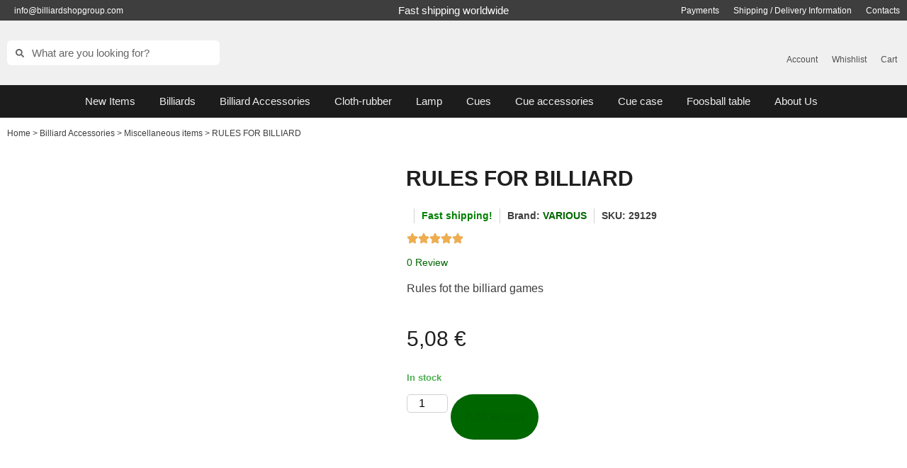

--- FILE ---
content_type: text/html; charset=UTF-8
request_url: https://www.billiardshopgroup.com/product/rules-for-billiard/
body_size: 139337
content:
<!doctype html>
<html lang="en-US">
<head><meta charset="UTF-8"><script>if(navigator.userAgent.match(/MSIE|Internet Explorer/i)||navigator.userAgent.match(/Trident\/7\..*?rv:11/i)){var href=document.location.href;if(!href.match(/[?&]nowprocket/)){if(href.indexOf("?")==-1){if(href.indexOf("#")==-1){document.location.href=href+"?nowprocket=1"}else{document.location.href=href.replace("#","?nowprocket=1#")}}else{if(href.indexOf("#")==-1){document.location.href=href+"&nowprocket=1"}else{document.location.href=href.replace("#","&nowprocket=1#")}}}}</script><script>(()=>{class RocketLazyLoadScripts{constructor(){this.v="2.0.4",this.userEvents=["keydown","keyup","mousedown","mouseup","mousemove","mouseover","mouseout","touchmove","touchstart","touchend","touchcancel","wheel","click","dblclick","input"],this.attributeEvents=["onblur","onclick","oncontextmenu","ondblclick","onfocus","onmousedown","onmouseenter","onmouseleave","onmousemove","onmouseout","onmouseover","onmouseup","onmousewheel","onscroll","onsubmit"]}async t(){this.i(),this.o(),/iP(ad|hone)/.test(navigator.userAgent)&&this.h(),this.u(),this.l(this),this.m(),this.k(this),this.p(this),this._(),await Promise.all([this.R(),this.L()]),this.lastBreath=Date.now(),this.S(this),this.P(),this.D(),this.O(),this.M(),await this.C(this.delayedScripts.normal),await this.C(this.delayedScripts.defer),await this.C(this.delayedScripts.async),await this.T(),await this.F(),await this.j(),await this.A(),window.dispatchEvent(new Event("rocket-allScriptsLoaded")),this.everythingLoaded=!0,this.lastTouchEnd&&await new Promise(t=>setTimeout(t,500-Date.now()+this.lastTouchEnd)),this.I(),this.H(),this.U(),this.W()}i(){this.CSPIssue=sessionStorage.getItem("rocketCSPIssue"),document.addEventListener("securitypolicyviolation",t=>{this.CSPIssue||"script-src-elem"!==t.violatedDirective||"data"!==t.blockedURI||(this.CSPIssue=!0,sessionStorage.setItem("rocketCSPIssue",!0))},{isRocket:!0})}o(){window.addEventListener("pageshow",t=>{this.persisted=t.persisted,this.realWindowLoadedFired=!0},{isRocket:!0}),window.addEventListener("pagehide",()=>{this.onFirstUserAction=null},{isRocket:!0})}h(){let t;function e(e){t=e}window.addEventListener("touchstart",e,{isRocket:!0}),window.addEventListener("touchend",function i(o){o.changedTouches[0]&&t.changedTouches[0]&&Math.abs(o.changedTouches[0].pageX-t.changedTouches[0].pageX)<10&&Math.abs(o.changedTouches[0].pageY-t.changedTouches[0].pageY)<10&&o.timeStamp-t.timeStamp<200&&(window.removeEventListener("touchstart",e,{isRocket:!0}),window.removeEventListener("touchend",i,{isRocket:!0}),"INPUT"===o.target.tagName&&"text"===o.target.type||(o.target.dispatchEvent(new TouchEvent("touchend",{target:o.target,bubbles:!0})),o.target.dispatchEvent(new MouseEvent("mouseover",{target:o.target,bubbles:!0})),o.target.dispatchEvent(new PointerEvent("click",{target:o.target,bubbles:!0,cancelable:!0,detail:1,clientX:o.changedTouches[0].clientX,clientY:o.changedTouches[0].clientY})),event.preventDefault()))},{isRocket:!0})}q(t){this.userActionTriggered||("mousemove"!==t.type||this.firstMousemoveIgnored?"keyup"===t.type||"mouseover"===t.type||"mouseout"===t.type||(this.userActionTriggered=!0,this.onFirstUserAction&&this.onFirstUserAction()):this.firstMousemoveIgnored=!0),"click"===t.type&&t.preventDefault(),t.stopPropagation(),t.stopImmediatePropagation(),"touchstart"===this.lastEvent&&"touchend"===t.type&&(this.lastTouchEnd=Date.now()),"click"===t.type&&(this.lastTouchEnd=0),this.lastEvent=t.type,t.composedPath&&t.composedPath()[0].getRootNode()instanceof ShadowRoot&&(t.rocketTarget=t.composedPath()[0]),this.savedUserEvents.push(t)}u(){this.savedUserEvents=[],this.userEventHandler=this.q.bind(this),this.userEvents.forEach(t=>window.addEventListener(t,this.userEventHandler,{passive:!1,isRocket:!0})),document.addEventListener("visibilitychange",this.userEventHandler,{isRocket:!0})}U(){this.userEvents.forEach(t=>window.removeEventListener(t,this.userEventHandler,{passive:!1,isRocket:!0})),document.removeEventListener("visibilitychange",this.userEventHandler,{isRocket:!0}),this.savedUserEvents.forEach(t=>{(t.rocketTarget||t.target).dispatchEvent(new window[t.constructor.name](t.type,t))})}m(){const t="return false",e=Array.from(this.attributeEvents,t=>"data-rocket-"+t),i="["+this.attributeEvents.join("],[")+"]",o="[data-rocket-"+this.attributeEvents.join("],[data-rocket-")+"]",s=(e,i,o)=>{o&&o!==t&&(e.setAttribute("data-rocket-"+i,o),e["rocket"+i]=new Function("event",o),e.setAttribute(i,t))};new MutationObserver(t=>{for(const n of t)"attributes"===n.type&&(n.attributeName.startsWith("data-rocket-")||this.everythingLoaded?n.attributeName.startsWith("data-rocket-")&&this.everythingLoaded&&this.N(n.target,n.attributeName.substring(12)):s(n.target,n.attributeName,n.target.getAttribute(n.attributeName))),"childList"===n.type&&n.addedNodes.forEach(t=>{if(t.nodeType===Node.ELEMENT_NODE)if(this.everythingLoaded)for(const i of[t,...t.querySelectorAll(o)])for(const t of i.getAttributeNames())e.includes(t)&&this.N(i,t.substring(12));else for(const e of[t,...t.querySelectorAll(i)])for(const t of e.getAttributeNames())this.attributeEvents.includes(t)&&s(e,t,e.getAttribute(t))})}).observe(document,{subtree:!0,childList:!0,attributeFilter:[...this.attributeEvents,...e]})}I(){this.attributeEvents.forEach(t=>{document.querySelectorAll("[data-rocket-"+t+"]").forEach(e=>{this.N(e,t)})})}N(t,e){const i=t.getAttribute("data-rocket-"+e);i&&(t.setAttribute(e,i),t.removeAttribute("data-rocket-"+e))}k(t){Object.defineProperty(HTMLElement.prototype,"onclick",{get(){return this.rocketonclick||null},set(e){this.rocketonclick=e,this.setAttribute(t.everythingLoaded?"onclick":"data-rocket-onclick","this.rocketonclick(event)")}})}S(t){function e(e,i){let o=e[i];e[i]=null,Object.defineProperty(e,i,{get:()=>o,set(s){t.everythingLoaded?o=s:e["rocket"+i]=o=s}})}e(document,"onreadystatechange"),e(window,"onload"),e(window,"onpageshow");try{Object.defineProperty(document,"readyState",{get:()=>t.rocketReadyState,set(e){t.rocketReadyState=e},configurable:!0}),document.readyState="loading"}catch(t){console.log("WPRocket DJE readyState conflict, bypassing")}}l(t){this.originalAddEventListener=EventTarget.prototype.addEventListener,this.originalRemoveEventListener=EventTarget.prototype.removeEventListener,this.savedEventListeners=[],EventTarget.prototype.addEventListener=function(e,i,o){o&&o.isRocket||!t.B(e,this)&&!t.userEvents.includes(e)||t.B(e,this)&&!t.userActionTriggered||e.startsWith("rocket-")||t.everythingLoaded?t.originalAddEventListener.call(this,e,i,o):(t.savedEventListeners.push({target:this,remove:!1,type:e,func:i,options:o}),"mouseenter"!==e&&"mouseleave"!==e||t.originalAddEventListener.call(this,e,t.savedUserEvents.push,o))},EventTarget.prototype.removeEventListener=function(e,i,o){o&&o.isRocket||!t.B(e,this)&&!t.userEvents.includes(e)||t.B(e,this)&&!t.userActionTriggered||e.startsWith("rocket-")||t.everythingLoaded?t.originalRemoveEventListener.call(this,e,i,o):t.savedEventListeners.push({target:this,remove:!0,type:e,func:i,options:o})}}J(t,e){this.savedEventListeners=this.savedEventListeners.filter(i=>{let o=i.type,s=i.target||window;return e!==o||t!==s||(this.B(o,s)&&(i.type="rocket-"+o),this.$(i),!1)})}H(){EventTarget.prototype.addEventListener=this.originalAddEventListener,EventTarget.prototype.removeEventListener=this.originalRemoveEventListener,this.savedEventListeners.forEach(t=>this.$(t))}$(t){t.remove?this.originalRemoveEventListener.call(t.target,t.type,t.func,t.options):this.originalAddEventListener.call(t.target,t.type,t.func,t.options)}p(t){let e;function i(e){return t.everythingLoaded?e:e.split(" ").map(t=>"load"===t||t.startsWith("load.")?"rocket-jquery-load":t).join(" ")}function o(o){function s(e){const s=o.fn[e];o.fn[e]=o.fn.init.prototype[e]=function(){return this[0]===window&&t.userActionTriggered&&("string"==typeof arguments[0]||arguments[0]instanceof String?arguments[0]=i(arguments[0]):"object"==typeof arguments[0]&&Object.keys(arguments[0]).forEach(t=>{const e=arguments[0][t];delete arguments[0][t],arguments[0][i(t)]=e})),s.apply(this,arguments),this}}if(o&&o.fn&&!t.allJQueries.includes(o)){const e={DOMContentLoaded:[],"rocket-DOMContentLoaded":[]};for(const t in e)document.addEventListener(t,()=>{e[t].forEach(t=>t())},{isRocket:!0});o.fn.ready=o.fn.init.prototype.ready=function(i){function s(){parseInt(o.fn.jquery)>2?setTimeout(()=>i.bind(document)(o)):i.bind(document)(o)}return"function"==typeof i&&(t.realDomReadyFired?!t.userActionTriggered||t.fauxDomReadyFired?s():e["rocket-DOMContentLoaded"].push(s):e.DOMContentLoaded.push(s)),o([])},s("on"),s("one"),s("off"),t.allJQueries.push(o)}e=o}t.allJQueries=[],o(window.jQuery),Object.defineProperty(window,"jQuery",{get:()=>e,set(t){o(t)}})}P(){const t=new Map;document.write=document.writeln=function(e){const i=document.currentScript,o=document.createRange(),s=i.parentElement;let n=t.get(i);void 0===n&&(n=i.nextSibling,t.set(i,n));const c=document.createDocumentFragment();o.setStart(c,0),c.appendChild(o.createContextualFragment(e)),s.insertBefore(c,n)}}async R(){return new Promise(t=>{this.userActionTriggered?t():this.onFirstUserAction=t})}async L(){return new Promise(t=>{document.addEventListener("DOMContentLoaded",()=>{this.realDomReadyFired=!0,t()},{isRocket:!0})})}async j(){return this.realWindowLoadedFired?Promise.resolve():new Promise(t=>{window.addEventListener("load",t,{isRocket:!0})})}M(){this.pendingScripts=[];this.scriptsMutationObserver=new MutationObserver(t=>{for(const e of t)e.addedNodes.forEach(t=>{"SCRIPT"!==t.tagName||t.noModule||t.isWPRocket||this.pendingScripts.push({script:t,promise:new Promise(e=>{const i=()=>{const i=this.pendingScripts.findIndex(e=>e.script===t);i>=0&&this.pendingScripts.splice(i,1),e()};t.addEventListener("load",i,{isRocket:!0}),t.addEventListener("error",i,{isRocket:!0}),setTimeout(i,1e3)})})})}),this.scriptsMutationObserver.observe(document,{childList:!0,subtree:!0})}async F(){await this.X(),this.pendingScripts.length?(await this.pendingScripts[0].promise,await this.F()):this.scriptsMutationObserver.disconnect()}D(){this.delayedScripts={normal:[],async:[],defer:[]},document.querySelectorAll("script[type$=rocketlazyloadscript]").forEach(t=>{t.hasAttribute("data-rocket-src")?t.hasAttribute("async")&&!1!==t.async?this.delayedScripts.async.push(t):t.hasAttribute("defer")&&!1!==t.defer||"module"===t.getAttribute("data-rocket-type")?this.delayedScripts.defer.push(t):this.delayedScripts.normal.push(t):this.delayedScripts.normal.push(t)})}async _(){await this.L();let t=[];document.querySelectorAll("script[type$=rocketlazyloadscript][data-rocket-src]").forEach(e=>{let i=e.getAttribute("data-rocket-src");if(i&&!i.startsWith("data:")){i.startsWith("//")&&(i=location.protocol+i);try{const o=new URL(i).origin;o!==location.origin&&t.push({src:o,crossOrigin:e.crossOrigin||"module"===e.getAttribute("data-rocket-type")})}catch(t){}}}),t=[...new Map(t.map(t=>[JSON.stringify(t),t])).values()],this.Y(t,"preconnect")}async G(t){if(await this.K(),!0!==t.noModule||!("noModule"in HTMLScriptElement.prototype))return new Promise(e=>{let i;function o(){(i||t).setAttribute("data-rocket-status","executed"),e()}try{if(navigator.userAgent.includes("Firefox/")||""===navigator.vendor||this.CSPIssue)i=document.createElement("script"),[...t.attributes].forEach(t=>{let e=t.nodeName;"type"!==e&&("data-rocket-type"===e&&(e="type"),"data-rocket-src"===e&&(e="src"),i.setAttribute(e,t.nodeValue))}),t.text&&(i.text=t.text),t.nonce&&(i.nonce=t.nonce),i.hasAttribute("src")?(i.addEventListener("load",o,{isRocket:!0}),i.addEventListener("error",()=>{i.setAttribute("data-rocket-status","failed-network"),e()},{isRocket:!0}),setTimeout(()=>{i.isConnected||e()},1)):(i.text=t.text,o()),i.isWPRocket=!0,t.parentNode.replaceChild(i,t);else{const i=t.getAttribute("data-rocket-type"),s=t.getAttribute("data-rocket-src");i?(t.type=i,t.removeAttribute("data-rocket-type")):t.removeAttribute("type"),t.addEventListener("load",o,{isRocket:!0}),t.addEventListener("error",i=>{this.CSPIssue&&i.target.src.startsWith("data:")?(console.log("WPRocket: CSP fallback activated"),t.removeAttribute("src"),this.G(t).then(e)):(t.setAttribute("data-rocket-status","failed-network"),e())},{isRocket:!0}),s?(t.fetchPriority="high",t.removeAttribute("data-rocket-src"),t.src=s):t.src="data:text/javascript;base64,"+window.btoa(unescape(encodeURIComponent(t.text)))}}catch(i){t.setAttribute("data-rocket-status","failed-transform"),e()}});t.setAttribute("data-rocket-status","skipped")}async C(t){const e=t.shift();return e?(e.isConnected&&await this.G(e),this.C(t)):Promise.resolve()}O(){this.Y([...this.delayedScripts.normal,...this.delayedScripts.defer,...this.delayedScripts.async],"preload")}Y(t,e){this.trash=this.trash||[];let i=!0;var o=document.createDocumentFragment();t.forEach(t=>{const s=t.getAttribute&&t.getAttribute("data-rocket-src")||t.src;if(s&&!s.startsWith("data:")){const n=document.createElement("link");n.href=s,n.rel=e,"preconnect"!==e&&(n.as="script",n.fetchPriority=i?"high":"low"),t.getAttribute&&"module"===t.getAttribute("data-rocket-type")&&(n.crossOrigin=!0),t.crossOrigin&&(n.crossOrigin=t.crossOrigin),t.integrity&&(n.integrity=t.integrity),t.nonce&&(n.nonce=t.nonce),o.appendChild(n),this.trash.push(n),i=!1}}),document.head.appendChild(o)}W(){this.trash.forEach(t=>t.remove())}async T(){try{document.readyState="interactive"}catch(t){}this.fauxDomReadyFired=!0;try{await this.K(),this.J(document,"readystatechange"),document.dispatchEvent(new Event("rocket-readystatechange")),await this.K(),document.rocketonreadystatechange&&document.rocketonreadystatechange(),await this.K(),this.J(document,"DOMContentLoaded"),document.dispatchEvent(new Event("rocket-DOMContentLoaded")),await this.K(),this.J(window,"DOMContentLoaded"),window.dispatchEvent(new Event("rocket-DOMContentLoaded"))}catch(t){console.error(t)}}async A(){try{document.readyState="complete"}catch(t){}try{await this.K(),this.J(document,"readystatechange"),document.dispatchEvent(new Event("rocket-readystatechange")),await this.K(),document.rocketonreadystatechange&&document.rocketonreadystatechange(),await this.K(),this.J(window,"load"),window.dispatchEvent(new Event("rocket-load")),await this.K(),window.rocketonload&&window.rocketonload(),await this.K(),this.allJQueries.forEach(t=>t(window).trigger("rocket-jquery-load")),await this.K(),this.J(window,"pageshow");const t=new Event("rocket-pageshow");t.persisted=this.persisted,window.dispatchEvent(t),await this.K(),window.rocketonpageshow&&window.rocketonpageshow({persisted:this.persisted})}catch(t){console.error(t)}}async K(){Date.now()-this.lastBreath>45&&(await this.X(),this.lastBreath=Date.now())}async X(){return document.hidden?new Promise(t=>setTimeout(t)):new Promise(t=>requestAnimationFrame(t))}B(t,e){return e===document&&"readystatechange"===t||(e===document&&"DOMContentLoaded"===t||(e===window&&"DOMContentLoaded"===t||(e===window&&"load"===t||e===window&&"pageshow"===t)))}static run(){(new RocketLazyLoadScripts).t()}}RocketLazyLoadScripts.run()})();</script>
	
	<!-- Google Tag Manager -->
	<script type="rocketlazyloadscript">(function(w,d,s,l,i){w[l]=w[l]||[];w[l].push({'gtm.start':
	new Date().getTime(),event:'gtm.js'});var f=d.getElementsByTagName(s)[0],
	j=d.createElement(s),dl=l!='dataLayer'?'&l='+l:'';j.async=true;j.src=
	'https://www.googletagmanager.com/gtm.js?id='+i+dl;f.parentNode.insertBefore(j,f);
	})(window,document,'script','dataLayer','GTM-P9L24DHR');</script>
	<!-- End Google Tag Manager -->
	
	
	<meta name="viewport" content="width=device-width, initial-scale=1">
	<link rel="profile" href="https://gmpg.org/xfn/11">
	<script type="rocketlazyloadscript" data-rocket-src="https://www.biliardoshop.com/wp-admin/admin-ajax.php?action=pll_xdata_check&#038;redirect=https%3A%2F%2Fwww.billiardshopgroup.com%2Fproduct%2Frules-for-billiard%2F&#038;nonce=aa00d25cc6" async></script><meta name='robots' content='index, follow, max-image-preview:large, max-snippet:-1, max-video-preview:-1' />
<link rel="alternate" href="https://www.biliardoshop.com/prodotto/regolamento-gioco-del-biliardo/" hreflang="it" />
<link rel="alternate" href="https://www.billiardshopgroup.com/product/rules-for-billiard/" hreflang="en" />

	<!-- This site is optimized with the Yoast SEO Premium plugin v26.7 (Yoast SEO v26.7) - https://yoast.com/wordpress/plugins/seo/ -->
	<title>RULES FOR BILLIARD | Miscellaneous items | Vari</title>
<link data-rocket-prefetch href="https://www.paypal.com" rel="dns-prefetch">
<link data-rocket-prefetch href="https://pay.google.com" rel="dns-prefetch">
<link data-rocket-prefetch href="https://applepay.cdn-apple.com" rel="dns-prefetch">
<link data-rocket-prefetch href="https://www.gstatic.com" rel="dns-prefetch">
<link data-rocket-prefetch href="https://www.googletagmanager.com" rel="dns-prefetch">
<link data-rocket-prefetch href="https://www.biliardoshop.com" rel="dns-prefetch">
<link data-rocket-prefetch href="https://code.jquery.com" rel="dns-prefetch">
<link data-rocket-prefetch href="https://cdn.jsdelivr.net" rel="dns-prefetch">
<link data-rocket-prefetch href="https://www.google.com" rel="dns-prefetch">
<link data-rocket-prefetch href="https://cdn.trustindex.io" rel="dns-prefetch">
<link data-rocket-prefetch href="https://js.stripe.com" rel="dns-prefetch">
<link data-rocket-prefetch href="https://kit.fontawesome.com" rel="dns-prefetch">
<style id="wpr-usedcss">img:is([sizes=auto i],[sizes^="auto," i]){contain-intrinsic-size:3000px 1500px}:where(.wp-block-button__link){border-radius:9999px;box-shadow:none;padding:calc(.667em + 2px) calc(1.333em + 2px);text-decoration:none}:root :where(.wp-block-button .wp-block-button__link.is-style-outline),:root :where(.wp-block-button.is-style-outline>.wp-block-button__link){border:2px solid;padding:.667em 1.333em}:root :where(.wp-block-button .wp-block-button__link.is-style-outline:not(.has-text-color)),:root :where(.wp-block-button.is-style-outline>.wp-block-button__link:not(.has-text-color)){color:currentColor}:root :where(.wp-block-button .wp-block-button__link.is-style-outline:not(.has-background)),:root :where(.wp-block-button.is-style-outline>.wp-block-button__link:not(.has-background)){background-color:initial;background-image:none}:where(.wp-block-calendar table:not(.has-background) th){background:#ddd}:where(.wp-block-columns){margin-bottom:1.75em}:where(.wp-block-columns.has-background){padding:1.25em 2.375em}:where(.wp-block-post-comments input[type=submit]){border:none}:where(.wp-block-cover-image:not(.has-text-color)),:where(.wp-block-cover:not(.has-text-color)){color:#fff}:where(.wp-block-cover-image.is-light:not(.has-text-color)),:where(.wp-block-cover.is-light:not(.has-text-color)){color:#000}:root :where(.wp-block-cover h1:not(.has-text-color)),:root :where(.wp-block-cover h2:not(.has-text-color)),:root :where(.wp-block-cover h3:not(.has-text-color)),:root :where(.wp-block-cover h4:not(.has-text-color)),:root :where(.wp-block-cover h5:not(.has-text-color)),:root :where(.wp-block-cover h6:not(.has-text-color)),:root :where(.wp-block-cover p:not(.has-text-color)){color:inherit}:where(.wp-block-file){margin-bottom:1.5em}:where(.wp-block-file__button){border-radius:2em;display:inline-block;padding:.5em 1em}:where(.wp-block-file__button):where(a):active,:where(.wp-block-file__button):where(a):focus,:where(.wp-block-file__button):where(a):hover,:where(.wp-block-file__button):where(a):visited{box-shadow:none;color:#fff;opacity:.85;text-decoration:none}:where(.wp-block-form-input__input){font-size:1em;margin-bottom:.5em;padding:0 .5em}:where(.wp-block-form-input__input)[type=date],:where(.wp-block-form-input__input)[type=datetime-local],:where(.wp-block-form-input__input)[type=datetime],:where(.wp-block-form-input__input)[type=email],:where(.wp-block-form-input__input)[type=month],:where(.wp-block-form-input__input)[type=number],:where(.wp-block-form-input__input)[type=password],:where(.wp-block-form-input__input)[type=search],:where(.wp-block-form-input__input)[type=tel],:where(.wp-block-form-input__input)[type=text],:where(.wp-block-form-input__input)[type=time],:where(.wp-block-form-input__input)[type=url],:where(.wp-block-form-input__input)[type=week]{border-style:solid;border-width:1px;line-height:2;min-height:2em}:where(.wp-block-group.wp-block-group-is-layout-constrained){position:relative}:root :where(.wp-block-image.is-style-rounded img,.wp-block-image .is-style-rounded img){border-radius:9999px}:where(.wp-block-latest-comments:not([style*=line-height] .wp-block-latest-comments__comment)){line-height:1.1}:where(.wp-block-latest-comments:not([style*=line-height] .wp-block-latest-comments__comment-excerpt p)){line-height:1.8}:root :where(.wp-block-latest-posts.is-grid){padding:0}:root :where(.wp-block-latest-posts.wp-block-latest-posts__list){padding-left:0}ol,ul{box-sizing:border-box}:root :where(.wp-block-list.has-background){padding:1.25em 2.375em}:where(.wp-block-navigation.has-background .wp-block-navigation-item a:not(.wp-element-button)),:where(.wp-block-navigation.has-background .wp-block-navigation-submenu a:not(.wp-element-button)){padding:.5em 1em}:where(.wp-block-navigation .wp-block-navigation__submenu-container .wp-block-navigation-item a:not(.wp-element-button)),:where(.wp-block-navigation .wp-block-navigation__submenu-container .wp-block-navigation-submenu a:not(.wp-element-button)),:where(.wp-block-navigation .wp-block-navigation__submenu-container .wp-block-navigation-submenu button.wp-block-navigation-item__content),:where(.wp-block-navigation .wp-block-navigation__submenu-container .wp-block-pages-list__item button.wp-block-navigation-item__content){padding:.5em 1em}:root :where(p.has-background){padding:1.25em 2.375em}:where(p.has-text-color:not(.has-link-color)) a{color:inherit}:where(.wp-block-post-comments-form input:not([type=submit])),:where(.wp-block-post-comments-form textarea){border:1px solid #949494;font-family:inherit;font-size:1em}:where(.wp-block-post-comments-form input:where(:not([type=submit]):not([type=checkbox]))),:where(.wp-block-post-comments-form textarea){padding:calc(.667em + 2px)}:where(.wp-block-post-excerpt){box-sizing:border-box;margin-bottom:var(--wp--style--block-gap);margin-top:var(--wp--style--block-gap)}:where(.wp-block-preformatted.has-background){padding:1.25em 2.375em}:where(.wp-block-search__button){border:1px solid #ccc;padding:6px 10px}:where(.wp-block-search__input){appearance:none;border:1px solid #949494;flex-grow:1;font-family:inherit;font-size:inherit;font-style:inherit;font-weight:inherit;letter-spacing:inherit;line-height:inherit;margin-left:0;margin-right:0;min-width:3rem;padding:8px;text-decoration:unset!important;text-transform:inherit}:where(.wp-block-search__button-inside .wp-block-search__inside-wrapper){background-color:#fff;border:1px solid #949494;box-sizing:border-box;padding:4px}:where(.wp-block-search__button-inside .wp-block-search__inside-wrapper) .wp-block-search__input{border:none;border-radius:0;padding:0 4px}:where(.wp-block-search__button-inside .wp-block-search__inside-wrapper) .wp-block-search__input:focus{outline:0}:where(.wp-block-search__button-inside .wp-block-search__inside-wrapper) :where(.wp-block-search__button){padding:4px 8px}:root :where(.wp-block-separator.is-style-dots){height:auto;line-height:1;text-align:center}:root :where(.wp-block-separator.is-style-dots):before{color:currentColor;content:"···";font-family:serif;font-size:1.5em;letter-spacing:2em;padding-left:2em}:root :where(.wp-block-site-logo.is-style-rounded){border-radius:9999px}:where(.wp-block-social-links:not(.is-style-logos-only)) .wp-social-link{background-color:#f0f0f0;color:#444}:where(.wp-block-social-links:not(.is-style-logos-only)) .wp-social-link-amazon{background-color:#f90;color:#fff}:where(.wp-block-social-links:not(.is-style-logos-only)) .wp-social-link-bandcamp{background-color:#1ea0c3;color:#fff}:where(.wp-block-social-links:not(.is-style-logos-only)) .wp-social-link-behance{background-color:#0757fe;color:#fff}:where(.wp-block-social-links:not(.is-style-logos-only)) .wp-social-link-bluesky{background-color:#0a7aff;color:#fff}:where(.wp-block-social-links:not(.is-style-logos-only)) .wp-social-link-codepen{background-color:#1e1f26;color:#fff}:where(.wp-block-social-links:not(.is-style-logos-only)) .wp-social-link-deviantart{background-color:#02e49b;color:#fff}:where(.wp-block-social-links:not(.is-style-logos-only)) .wp-social-link-discord{background-color:#5865f2;color:#fff}:where(.wp-block-social-links:not(.is-style-logos-only)) .wp-social-link-dribbble{background-color:#e94c89;color:#fff}:where(.wp-block-social-links:not(.is-style-logos-only)) .wp-social-link-dropbox{background-color:#4280ff;color:#fff}:where(.wp-block-social-links:not(.is-style-logos-only)) .wp-social-link-etsy{background-color:#f45800;color:#fff}:where(.wp-block-social-links:not(.is-style-logos-only)) .wp-social-link-facebook{background-color:#0866ff;color:#fff}:where(.wp-block-social-links:not(.is-style-logos-only)) .wp-social-link-fivehundredpx{background-color:#000;color:#fff}:where(.wp-block-social-links:not(.is-style-logos-only)) .wp-social-link-flickr{background-color:#0461dd;color:#fff}:where(.wp-block-social-links:not(.is-style-logos-only)) .wp-social-link-foursquare{background-color:#e65678;color:#fff}:where(.wp-block-social-links:not(.is-style-logos-only)) .wp-social-link-github{background-color:#24292d;color:#fff}:where(.wp-block-social-links:not(.is-style-logos-only)) .wp-social-link-goodreads{background-color:#eceadd;color:#382110}:where(.wp-block-social-links:not(.is-style-logos-only)) .wp-social-link-google{background-color:#ea4434;color:#fff}:where(.wp-block-social-links:not(.is-style-logos-only)) .wp-social-link-gravatar{background-color:#1d4fc4;color:#fff}:where(.wp-block-social-links:not(.is-style-logos-only)) .wp-social-link-instagram{background-color:#f00075;color:#fff}:where(.wp-block-social-links:not(.is-style-logos-only)) .wp-social-link-lastfm{background-color:#e21b24;color:#fff}:where(.wp-block-social-links:not(.is-style-logos-only)) .wp-social-link-linkedin{background-color:#0d66c2;color:#fff}:where(.wp-block-social-links:not(.is-style-logos-only)) .wp-social-link-mastodon{background-color:#3288d4;color:#fff}:where(.wp-block-social-links:not(.is-style-logos-only)) .wp-social-link-medium{background-color:#000;color:#fff}:where(.wp-block-social-links:not(.is-style-logos-only)) .wp-social-link-meetup{background-color:#f6405f;color:#fff}:where(.wp-block-social-links:not(.is-style-logos-only)) .wp-social-link-patreon{background-color:#000;color:#fff}:where(.wp-block-social-links:not(.is-style-logos-only)) .wp-social-link-pinterest{background-color:#e60122;color:#fff}:where(.wp-block-social-links:not(.is-style-logos-only)) .wp-social-link-pocket{background-color:#ef4155;color:#fff}:where(.wp-block-social-links:not(.is-style-logos-only)) .wp-social-link-reddit{background-color:#ff4500;color:#fff}:where(.wp-block-social-links:not(.is-style-logos-only)) .wp-social-link-skype{background-color:#0478d7;color:#fff}:where(.wp-block-social-links:not(.is-style-logos-only)) .wp-social-link-snapchat{background-color:#fefc00;color:#fff;stroke:#000}:where(.wp-block-social-links:not(.is-style-logos-only)) .wp-social-link-soundcloud{background-color:#ff5600;color:#fff}:where(.wp-block-social-links:not(.is-style-logos-only)) .wp-social-link-spotify{background-color:#1bd760;color:#fff}:where(.wp-block-social-links:not(.is-style-logos-only)) .wp-social-link-telegram{background-color:#2aabee;color:#fff}:where(.wp-block-social-links:not(.is-style-logos-only)) .wp-social-link-threads{background-color:#000;color:#fff}:where(.wp-block-social-links:not(.is-style-logos-only)) .wp-social-link-tiktok{background-color:#000;color:#fff}:where(.wp-block-social-links:not(.is-style-logos-only)) .wp-social-link-tumblr{background-color:#011835;color:#fff}:where(.wp-block-social-links:not(.is-style-logos-only)) .wp-social-link-twitch{background-color:#6440a4;color:#fff}:where(.wp-block-social-links:not(.is-style-logos-only)) .wp-social-link-twitter{background-color:#1da1f2;color:#fff}:where(.wp-block-social-links:not(.is-style-logos-only)) .wp-social-link-vimeo{background-color:#1eb7ea;color:#fff}:where(.wp-block-social-links:not(.is-style-logos-only)) .wp-social-link-vk{background-color:#4680c2;color:#fff}:where(.wp-block-social-links:not(.is-style-logos-only)) .wp-social-link-wordpress{background-color:#3499cd;color:#fff}:where(.wp-block-social-links:not(.is-style-logos-only)) .wp-social-link-whatsapp{background-color:#25d366;color:#fff}:where(.wp-block-social-links:not(.is-style-logos-only)) .wp-social-link-x{background-color:#000;color:#fff}:where(.wp-block-social-links:not(.is-style-logos-only)) .wp-social-link-yelp{background-color:#d32422;color:#fff}:where(.wp-block-social-links:not(.is-style-logos-only)) .wp-social-link-youtube{background-color:red;color:#fff}:where(.wp-block-social-links.is-style-logos-only) .wp-social-link{background:0 0}:where(.wp-block-social-links.is-style-logos-only) .wp-social-link svg{height:1.25em;width:1.25em}:where(.wp-block-social-links.is-style-logos-only) .wp-social-link-amazon{color:#f90}:where(.wp-block-social-links.is-style-logos-only) .wp-social-link-bandcamp{color:#1ea0c3}:where(.wp-block-social-links.is-style-logos-only) .wp-social-link-behance{color:#0757fe}:where(.wp-block-social-links.is-style-logos-only) .wp-social-link-bluesky{color:#0a7aff}:where(.wp-block-social-links.is-style-logos-only) .wp-social-link-codepen{color:#1e1f26}:where(.wp-block-social-links.is-style-logos-only) .wp-social-link-deviantart{color:#02e49b}:where(.wp-block-social-links.is-style-logos-only) .wp-social-link-discord{color:#5865f2}:where(.wp-block-social-links.is-style-logos-only) .wp-social-link-dribbble{color:#e94c89}:where(.wp-block-social-links.is-style-logos-only) .wp-social-link-dropbox{color:#4280ff}:where(.wp-block-social-links.is-style-logos-only) .wp-social-link-etsy{color:#f45800}:where(.wp-block-social-links.is-style-logos-only) .wp-social-link-facebook{color:#0866ff}:where(.wp-block-social-links.is-style-logos-only) .wp-social-link-fivehundredpx{color:#000}:where(.wp-block-social-links.is-style-logos-only) .wp-social-link-flickr{color:#0461dd}:where(.wp-block-social-links.is-style-logos-only) .wp-social-link-foursquare{color:#e65678}:where(.wp-block-social-links.is-style-logos-only) .wp-social-link-github{color:#24292d}:where(.wp-block-social-links.is-style-logos-only) .wp-social-link-goodreads{color:#382110}:where(.wp-block-social-links.is-style-logos-only) .wp-social-link-google{color:#ea4434}:where(.wp-block-social-links.is-style-logos-only) .wp-social-link-gravatar{color:#1d4fc4}:where(.wp-block-social-links.is-style-logos-only) .wp-social-link-instagram{color:#f00075}:where(.wp-block-social-links.is-style-logos-only) .wp-social-link-lastfm{color:#e21b24}:where(.wp-block-social-links.is-style-logos-only) .wp-social-link-linkedin{color:#0d66c2}:where(.wp-block-social-links.is-style-logos-only) .wp-social-link-mastodon{color:#3288d4}:where(.wp-block-social-links.is-style-logos-only) .wp-social-link-medium{color:#000}:where(.wp-block-social-links.is-style-logos-only) .wp-social-link-meetup{color:#f6405f}:where(.wp-block-social-links.is-style-logos-only) .wp-social-link-patreon{color:#000}:where(.wp-block-social-links.is-style-logos-only) .wp-social-link-pinterest{color:#e60122}:where(.wp-block-social-links.is-style-logos-only) .wp-social-link-pocket{color:#ef4155}:where(.wp-block-social-links.is-style-logos-only) .wp-social-link-reddit{color:#ff4500}:where(.wp-block-social-links.is-style-logos-only) .wp-social-link-skype{color:#0478d7}:where(.wp-block-social-links.is-style-logos-only) .wp-social-link-snapchat{color:#fff;stroke:#000}:where(.wp-block-social-links.is-style-logos-only) .wp-social-link-soundcloud{color:#ff5600}:where(.wp-block-social-links.is-style-logos-only) .wp-social-link-spotify{color:#1bd760}:where(.wp-block-social-links.is-style-logos-only) .wp-social-link-telegram{color:#2aabee}:where(.wp-block-social-links.is-style-logos-only) .wp-social-link-threads{color:#000}:where(.wp-block-social-links.is-style-logos-only) .wp-social-link-tiktok{color:#000}:where(.wp-block-social-links.is-style-logos-only) .wp-social-link-tumblr{color:#011835}:where(.wp-block-social-links.is-style-logos-only) .wp-social-link-twitch{color:#6440a4}:where(.wp-block-social-links.is-style-logos-only) .wp-social-link-twitter{color:#1da1f2}:where(.wp-block-social-links.is-style-logos-only) .wp-social-link-vimeo{color:#1eb7ea}:where(.wp-block-social-links.is-style-logos-only) .wp-social-link-vk{color:#4680c2}:where(.wp-block-social-links.is-style-logos-only) .wp-social-link-whatsapp{color:#25d366}:where(.wp-block-social-links.is-style-logos-only) .wp-social-link-wordpress{color:#3499cd}:where(.wp-block-social-links.is-style-logos-only) .wp-social-link-x{color:#000}:where(.wp-block-social-links.is-style-logos-only) .wp-social-link-yelp{color:#d32422}:where(.wp-block-social-links.is-style-logos-only) .wp-social-link-youtube{color:red}:root :where(.wp-block-social-links .wp-social-link a){padding:.25em}:root :where(.wp-block-social-links.is-style-logos-only .wp-social-link a){padding:0}:root :where(.wp-block-social-links.is-style-pill-shape .wp-social-link a){padding-left:.6666666667em;padding-right:.6666666667em}:root :where(.wp-block-tag-cloud.is-style-outline){display:flex;flex-wrap:wrap;gap:1ch}:root :where(.wp-block-tag-cloud.is-style-outline a){border:1px solid;font-size:unset!important;margin-right:0;padding:1ch 2ch;text-decoration:none!important}:root :where(.wp-block-table-of-contents){box-sizing:border-box}:where(.wp-block-term-description){box-sizing:border-box;margin-bottom:var(--wp--style--block-gap);margin-top:var(--wp--style--block-gap)}:where(pre.wp-block-verse){font-family:inherit}.entry-content{counter-reset:footnotes}:root{--wp-block-synced-color:#7a00df;--wp-block-synced-color--rgb:122,0,223;--wp-bound-block-color:var(--wp-block-synced-color);--wp-editor-canvas-background:#ddd;--wp-admin-theme-color:#007cba;--wp-admin-theme-color--rgb:0,124,186;--wp-admin-theme-color-darker-10:#006ba1;--wp-admin-theme-color-darker-10--rgb:0,107,160.5;--wp-admin-theme-color-darker-20:#005a87;--wp-admin-theme-color-darker-20--rgb:0,90,135;--wp-admin-border-width-focus:2px}@media (min-resolution:192dpi){:root{--wp-admin-border-width-focus:1.5px}}:root{--wp--preset--font-size--normal:16px;--wp--preset--font-size--huge:42px}.screen-reader-text{border:0;clip-path:inset(50%);height:1px;margin:-1px;overflow:hidden;padding:0;position:absolute;width:1px;word-wrap:normal!important}.screen-reader-text:focus{background-color:#ddd;clip-path:none;color:#444;display:block;font-size:1em;height:auto;left:5px;line-height:normal;padding:15px 23px 14px;text-decoration:none;top:5px;width:auto;z-index:100000}html :where(.has-border-color){border-style:solid}html :where([style*=border-top-color]){border-top-style:solid}html :where([style*=border-right-color]){border-right-style:solid}html :where([style*=border-bottom-color]){border-bottom-style:solid}html :where([style*=border-left-color]){border-left-style:solid}html :where([style*=border-width]){border-style:solid}html :where([style*=border-top-width]){border-top-style:solid}html :where([style*=border-right-width]){border-right-style:solid}html :where([style*=border-bottom-width]){border-bottom-style:solid}html :where([style*=border-left-width]){border-left-style:solid}html :where(img[class*=wp-image-]){height:auto;max-width:100%}:where(figure){margin:0 0 1em}html :where(.is-position-sticky){--wp-admin--admin-bar--position-offset:var(--wp-admin--admin-bar--height,0px)}@media screen and (max-width:600px){html :where(.is-position-sticky){--wp-admin--admin-bar--position-offset:0px}}:root{--wp--preset--aspect-ratio--square:1;--wp--preset--aspect-ratio--4-3:4/3;--wp--preset--aspect-ratio--3-4:3/4;--wp--preset--aspect-ratio--3-2:3/2;--wp--preset--aspect-ratio--2-3:2/3;--wp--preset--aspect-ratio--16-9:16/9;--wp--preset--aspect-ratio--9-16:9/16;--wp--preset--color--black:#000000;--wp--preset--color--cyan-bluish-gray:#abb8c3;--wp--preset--color--white:#ffffff;--wp--preset--color--pale-pink:#f78da7;--wp--preset--color--vivid-red:#cf2e2e;--wp--preset--color--luminous-vivid-orange:#ff6900;--wp--preset--color--luminous-vivid-amber:#fcb900;--wp--preset--color--light-green-cyan:#7bdcb5;--wp--preset--color--vivid-green-cyan:#00d084;--wp--preset--color--pale-cyan-blue:#8ed1fc;--wp--preset--color--vivid-cyan-blue:#0693e3;--wp--preset--color--vivid-purple:#9b51e0;--wp--preset--gradient--vivid-cyan-blue-to-vivid-purple:linear-gradient(135deg,rgb(6, 147, 227) 0%,rgb(155, 81, 224) 100%);--wp--preset--gradient--light-green-cyan-to-vivid-green-cyan:linear-gradient(135deg,rgb(122, 220, 180) 0%,rgb(0, 208, 130) 100%);--wp--preset--gradient--luminous-vivid-amber-to-luminous-vivid-orange:linear-gradient(135deg,rgb(252, 185, 0) 0%,rgb(255, 105, 0) 100%);--wp--preset--gradient--luminous-vivid-orange-to-vivid-red:linear-gradient(135deg,rgb(255, 105, 0) 0%,rgb(207, 46, 46) 100%);--wp--preset--gradient--very-light-gray-to-cyan-bluish-gray:linear-gradient(135deg,rgb(238, 238, 238) 0%,rgb(169, 184, 195) 100%);--wp--preset--gradient--cool-to-warm-spectrum:linear-gradient(135deg,rgb(74, 234, 220) 0%,rgb(151, 120, 209) 20%,rgb(207, 42, 186) 40%,rgb(238, 44, 130) 60%,rgb(251, 105, 98) 80%,rgb(254, 248, 76) 100%);--wp--preset--gradient--blush-light-purple:linear-gradient(135deg,rgb(255, 206, 236) 0%,rgb(152, 150, 240) 100%);--wp--preset--gradient--blush-bordeaux:linear-gradient(135deg,rgb(254, 205, 165) 0%,rgb(254, 45, 45) 50%,rgb(107, 0, 62) 100%);--wp--preset--gradient--luminous-dusk:linear-gradient(135deg,rgb(255, 203, 112) 0%,rgb(199, 81, 192) 50%,rgb(65, 88, 208) 100%);--wp--preset--gradient--pale-ocean:linear-gradient(135deg,rgb(255, 245, 203) 0%,rgb(182, 227, 212) 50%,rgb(51, 167, 181) 100%);--wp--preset--gradient--electric-grass:linear-gradient(135deg,rgb(202, 248, 128) 0%,rgb(113, 206, 126) 100%);--wp--preset--gradient--midnight:linear-gradient(135deg,rgb(2, 3, 129) 0%,rgb(40, 116, 252) 100%);--wp--preset--font-size--small:13px;--wp--preset--font-size--medium:20px;--wp--preset--font-size--large:36px;--wp--preset--font-size--x-large:42px;--wp--preset--spacing--20:0.44rem;--wp--preset--spacing--30:0.67rem;--wp--preset--spacing--40:1rem;--wp--preset--spacing--50:1.5rem;--wp--preset--spacing--60:2.25rem;--wp--preset--spacing--70:3.38rem;--wp--preset--spacing--80:5.06rem;--wp--preset--shadow--natural:6px 6px 9px rgba(0, 0, 0, .2);--wp--preset--shadow--deep:12px 12px 50px rgba(0, 0, 0, .4);--wp--preset--shadow--sharp:6px 6px 0px rgba(0, 0, 0, .2);--wp--preset--shadow--outlined:6px 6px 0px -3px rgb(255, 255, 255),6px 6px rgb(0, 0, 0);--wp--preset--shadow--crisp:6px 6px 0px rgb(0, 0, 0)}:root{--wp--style--global--content-size:800px;--wp--style--global--wide-size:1200px}:where(body){margin:0}:where(.wp-site-blocks)>*{margin-block-start:24px;margin-block-end:0}:where(.wp-site-blocks)>:first-child{margin-block-start:0}:where(.wp-site-blocks)>:last-child{margin-block-end:0}:root{--wp--style--block-gap:24px}:root :where(.is-layout-flow)>:first-child{margin-block-start:0}:root :where(.is-layout-flow)>:last-child{margin-block-end:0}:root :where(.is-layout-flow)>*{margin-block-start:24px;margin-block-end:0}:root :where(.is-layout-constrained)>:first-child{margin-block-start:0}:root :where(.is-layout-constrained)>:last-child{margin-block-end:0}:root :where(.is-layout-constrained)>*{margin-block-start:24px;margin-block-end:0}:root :where(.is-layout-flex){gap:24px}:root :where(.is-layout-grid){gap:24px}body{padding-top:0;padding-right:0;padding-bottom:0;padding-left:0}a:where(:not(.wp-element-button)){text-decoration:underline}:root :where(.wp-element-button,.wp-block-button__link){background-color:#32373c;border-width:0;color:#fff;font-family:inherit;font-size:inherit;font-style:inherit;font-weight:inherit;letter-spacing:inherit;line-height:inherit;padding-top:calc(.667em + 2px);padding-right:calc(1.333em + 2px);padding-bottom:calc(.667em + 2px);padding-left:calc(1.333em + 2px);text-decoration:none;text-transform:inherit}:root :where(.wp-block-pullquote){font-size:1.5em;line-height:1.6}.pdfprnt-top-right{text-align:right;padding:5px}.pdfprnt-top-right:before{content:"";clear:both;display:table}.pdfprnt-top-right a{padding:0 5px;box-shadow:none!important;border:none!important;outline:0!important}.pdfprnt-top-right a img{display:inline!important}.pdfprnt-button{display:inline-block;padding:0 5px;-webkit-box-shadow:none!important;box-shadow:none!important}.entry-content .pdfprnt-buttons>a>img,.entry-content .pdfprnt-buttons>a>span{display:inline-block}.pdfprnt-button img,.pdfprnt-button-title{display:inline-block!important;vertical-align:middle;padding:5px;-webkit-box-shadow:none!important;box-shadow:none!important}.tier-pricing-summary-table,.tpt__tiered-pricing{width:100%}.tiered-pricing--active td{background-color:#96598a;color:#fff;transition:all .3s ease-in-out}.tiered-pricing--active td .amount{color:#fff;transition:all .3s ease-in-out}.tiered-pricing-horizontal-table{display:flex;margin:15px 0;border:1px solid #666;border-radius:3px;flex-wrap:nowrap;overflow-x:auto}.tiered-pricing-tooltip{padding:0;position:relative;width:250px!important;z-index:99999}.tiered-pricing-plain-texts{margin:20px 0;list-style:none}.tiered-pricing-blocks{display:flex;flex-wrap:wrap;gap:10px;margin:15px 0}.tiered-pricing-block{padding:0 10px;border:1px solid #ccc;border-radius:5px;transition:all .2s}.tiered-pricing-blocks .tiered-pricing--active{transform:scale(1.06)}.tiered-pricing-options{margin:20px 0}.tiered-pricing-option{transition:all .3s;display:flex;justify-content:space-between;align-items:center;padding:10px;border:1px solid #e5e5e5;border-radius:3px;gap:10px;margin-bottom:10px}.tiered-pricing-option-total__original_total{font-weight:400;font-size:.9em}.tiered-pricing-dropdown{margin:20px 0;width:100%;max-width:800px;position:relative}.tiered-pricing-dropdown__list{box-sizing:border-box;position:absolute;max-height:300px;overflow-y:auto;border:1px solid;border-top:none;width:100%;background:#fff;display:none;z-index:999}.tiered-pricing-dropdown__list ul{margin:0;padding:0;list-style:none}.tiered-pricing-dropdown__select-box{border-radius:3px;cursor:pointer;border:1px solid;padding:5px;align-items:center;display:flex;background:#fff}.tiered-pricing-dropdown__select-box--active{border-radius:3px 3px 0 0}.tiered-pricing-dropdown-option{justify-content:space-between;align-items:center;box-sizing:border-box;padding:10px;display:flex;width:100%}.tier-pricing-summary-table{margin:20px 0}.tier-pricing-summary-table--hidden{display:none}.tiered-pricing-you-save--hidden{display:none!important}.tiered-pricing-you-save{color:red}.woocommerce .woocommerce-error .button,.woocommerce .woocommerce-info .button,.woocommerce .woocommerce-message .button,.woocommerce-page .woocommerce-error .button,.woocommerce-page .woocommerce-info .button,.woocommerce-page .woocommerce-message .button{float:right}.woocommerce img,.woocommerce-page img{height:auto;max-width:100%}.woocommerce #content div.product div.images,.woocommerce div.product div.images,.woocommerce-page #content div.product div.images,.woocommerce-page div.product div.images{float:left;width:48%}.woocommerce #content div.product div.thumbnails::after,.woocommerce #content div.product div.thumbnails::before,.woocommerce div.product div.thumbnails::after,.woocommerce div.product div.thumbnails::before,.woocommerce-page #content div.product div.thumbnails::after,.woocommerce-page #content div.product div.thumbnails::before,.woocommerce-page div.product div.thumbnails::after,.woocommerce-page div.product div.thumbnails::before{content:" ";display:table}.woocommerce #content div.product div.thumbnails::after,.woocommerce div.product div.thumbnails::after,.woocommerce-page #content div.product div.thumbnails::after,.woocommerce-page div.product div.thumbnails::after{clear:both}.woocommerce #content div.product div.thumbnails a,.woocommerce div.product div.thumbnails a,.woocommerce-page #content div.product div.thumbnails a,.woocommerce-page div.product div.thumbnails a{float:left;width:30.75%;margin-right:3.8%;margin-bottom:1em}.woocommerce #content div.product div.thumbnails a.last,.woocommerce div.product div.thumbnails a.last,.woocommerce-page #content div.product div.thumbnails a.last,.woocommerce-page div.product div.thumbnails a.last{margin-right:0}.woocommerce #content div.product div.thumbnails a.first,.woocommerce div.product div.thumbnails a.first,.woocommerce-page #content div.product div.thumbnails a.first,.woocommerce-page div.product div.thumbnails a.first{clear:both}.woocommerce div.product div.thumbnails.columns-1 a{width:100%;margin-right:0;float:none}.woocommerce div.product div.thumbnails.columns-2 a{width:48%}.woocommerce div.product div.thumbnails.columns-4 a{width:22.05%}.woocommerce div.product div.thumbnails.columns-5 a{width:16.9%}.woocommerce div.product div.summary{float:right;width:48%;clear:none}.woocommerce #content div.product .woocommerce-tabs,.woocommerce div.product .woocommerce-tabs,.woocommerce-page #content div.product .woocommerce-tabs,.woocommerce-page div.product .woocommerce-tabs{clear:both}.woocommerce #content div.product .woocommerce-tabs ul.tabs::after,.woocommerce #content div.product .woocommerce-tabs ul.tabs::before,.woocommerce div.product .woocommerce-tabs ul.tabs::after,.woocommerce div.product .woocommerce-tabs ul.tabs::before,.woocommerce-page #content div.product .woocommerce-tabs ul.tabs::after,.woocommerce-page #content div.product .woocommerce-tabs ul.tabs::before,.woocommerce-page div.product .woocommerce-tabs ul.tabs::after,.woocommerce-page div.product .woocommerce-tabs ul.tabs::before{content:" ";display:table}.woocommerce #content div.product .woocommerce-tabs ul.tabs::after,.woocommerce div.product .woocommerce-tabs ul.tabs::after,.woocommerce-page #content div.product .woocommerce-tabs ul.tabs::after,.woocommerce-page div.product .woocommerce-tabs ul.tabs::after{clear:both}.woocommerce #content div.product .woocommerce-tabs ul.tabs li,.woocommerce div.product .woocommerce-tabs ul.tabs li,.woocommerce-page #content div.product .woocommerce-tabs ul.tabs li,.woocommerce-page div.product .woocommerce-tabs ul.tabs li{display:inline-block}.woocommerce #content div.product #reviews .comment::after,.woocommerce #content div.product #reviews .comment::before,.woocommerce div.product #reviews .comment::after,.woocommerce div.product #reviews .comment::before,.woocommerce-page #content div.product #reviews .comment::after,.woocommerce-page #content div.product #reviews .comment::before,.woocommerce-page div.product #reviews .comment::after,.woocommerce-page div.product #reviews .comment::before{content:" ";display:table}.woocommerce #content div.product #reviews .comment::after,.woocommerce div.product #reviews .comment::after,.woocommerce-page #content div.product #reviews .comment::after,.woocommerce-page div.product #reviews .comment::after{clear:both}.woocommerce #content div.product #reviews .comment img,.woocommerce div.product #reviews .comment img,.woocommerce-page #content div.product #reviews .comment img,.woocommerce-page div.product #reviews .comment img{float:right;height:auto}.woocommerce ul.products,.woocommerce-page ul.products{clear:both}.woocommerce ul.products::after,.woocommerce ul.products::before,.woocommerce-page ul.products::after,.woocommerce-page ul.products::before{content:" ";display:table}.woocommerce ul.products::after,.woocommerce-page ul.products::after{clear:both}.woocommerce ul.products li.product,.woocommerce-page ul.products li.product{float:left;margin:0 3.8% 2.992em 0;padding:0;position:relative;width:22.05%;margin-left:0}.woocommerce ul.products li.first,.woocommerce-page ul.products li.first{clear:both}.woocommerce ul.products li.last,.woocommerce-page ul.products li.last{margin-right:0}.woocommerce ul.products.columns-6 li.product,.woocommerce-page ul.products.columns-6 li.product{width:13.5%}.woocommerce-page.columns-6 ul.products li.product,.woocommerce.columns-6 ul.products li.product{width:13.5%}.woocommerce .woocommerce-result-count,.woocommerce-page .woocommerce-result-count{float:left}.woocommerce .woocommerce-ordering,.woocommerce-page .woocommerce-ordering{float:right}.woocommerce #content table.cart img,.woocommerce table.cart img,.woocommerce-page #content table.cart img,.woocommerce-page table.cart img{height:auto}.woocommerce #content table.cart td.actions,.woocommerce table.cart td.actions,.woocommerce-page #content table.cart td.actions,.woocommerce-page table.cart td.actions{text-align:right}.woocommerce #content table.cart td.actions .input-text,.woocommerce table.cart td.actions .input-text,.woocommerce-page #content table.cart td.actions .input-text,.woocommerce-page table.cart td.actions .input-text{width:80px}.woocommerce #content table.cart td.actions .coupon,.woocommerce table.cart td.actions .coupon,.woocommerce-page #content table.cart td.actions .coupon,.woocommerce-page table.cart td.actions .coupon{float:left}.woocommerce form .form-row::after,.woocommerce form .form-row::before,.woocommerce-page form .form-row::after,.woocommerce-page form .form-row::before{content:" ";display:table}.woocommerce form .form-row::after,.woocommerce-page form .form-row::after{clear:both}.woocommerce form .form-row label,.woocommerce-page form .form-row label{display:block}.woocommerce form .form-row label.checkbox,.woocommerce-page form .form-row label.checkbox{display:inline}.woocommerce form .form-row select,.woocommerce-page form .form-row select{width:100%}.woocommerce form .form-row .input-text,.woocommerce-page form .form-row .input-text{box-sizing:border-box;width:100%}.woocommerce form .form-row-first,.woocommerce form .form-row-last,.woocommerce-page form .form-row-first,.woocommerce-page form .form-row-last{width:47%;overflow:visible}.woocommerce form .form-row-first,.woocommerce-page form .form-row-first{float:left}.woocommerce form .form-row-last,.woocommerce-page form .form-row-last{float:right}.woocommerce form .form-row-wide,.woocommerce-page form .form-row-wide{clear:both}.woocommerce form .password-input,.woocommerce-page form .password-input{display:flex;flex-direction:column;justify-content:center;position:relative}.woocommerce form .password-input input[type=password],.woocommerce-page form .password-input input[type=password]{padding-right:2.5rem}.woocommerce form .password-input input::-ms-reveal,.woocommerce-page form .password-input input::-ms-reveal{display:none}.woocommerce form .show-password-input,.woocommerce-page form .show-password-input{background-color:transparent;border-radius:0;border:0;color:var(--wc-form-color-text,#000);cursor:pointer;font-size:inherit;line-height:inherit;margin:0;padding:0;position:absolute;right:.7em;text-decoration:none;top:50%;transform:translateY(-50%);-moz-osx-font-smoothing:inherit;-webkit-appearance:none;-webkit-font-smoothing:inherit}.woocommerce form .show-password-input::before,.woocommerce-page form .show-password-input::before{background-repeat:no-repeat;background-size:cover;background-image:url('data:image/svg+xml,<svg width="20" height="20" viewBox="0 0 20 20" fill="none" xmlns="http://www.w3.org/2000/svg"><path d="M17.3 3.3C16.9 2.9 16.2 2.9 15.7 3.3L13.3 5.7C12.2437 5.3079 11.1267 5.1048 10 5.1C6.2 5.2 2.8 7.2 1 10.5C1.2 10.9 1.5 11.3 1.8 11.7C2.6 12.8 3.6 13.7 4.7 14.4L3 16.1C2.6 16.5 2.5 17.2 3 17.7C3.4 18.1 4.1 18.2 4.6 17.7L17.3 4.9C17.7 4.4 17.7 3.7 17.3 3.3ZM6.7 12.3L5.4 13.6C4.2 12.9 3.1 11.9 2.3 10.7C3.5 9 5.1 7.8 7 7.2C5.7 8.6 5.6 10.8 6.7 12.3ZM10.1 9C9.6 8.5 9.7 7.7 10.2 7.2C10.7 6.8 11.4 6.8 11.9 7.2L10.1 9ZM18.3 9.5C17.8 8.8 17.2 8.1 16.5 7.6L15.5 8.6C16.3 9.2 17 9.9 17.6 10.8C15.9 13.4 13 15 9.9 15H9.1L8.1 16C8.8 15.9 9.4 16 10 16C13.3 16 16.4 14.4 18.3 11.7C18.6 11.3 18.8 10.9 19.1 10.5C18.8 10.2 18.6 9.8 18.3 9.5ZM14 10L10 14C12.2 14 14 12.2 14 10Z" fill="%23111111"/></svg>');content:"";display:block;height:22px;width:22px}.woocommerce form .show-password-input.display-password::before,.woocommerce-page form .show-password-input.display-password::before{background-image:url('data:image/svg+xml,<svg width="20" height="20" viewBox="0 0 20 20" fill="none" xmlns="http://www.w3.org/2000/svg"><path d="M18.3 9.49999C15 4.89999 8.50002 3.79999 3.90002 7.19999C2.70002 8.09999 1.70002 9.29999 0.900024 10.6C1.10002 11 1.40002 11.4 1.70002 11.8C5.00002 16.4 11.3 17.4 15.9 14.2C16.8 13.5 17.6 12.8 18.3 11.8C18.6 11.4 18.8 11 19.1 10.6C18.8 10.2 18.6 9.79999 18.3 9.49999ZM10.1 7.19999C10.6 6.69999 11.4 6.69999 11.9 7.19999C12.4 7.69999 12.4 8.49999 11.9 8.99999C11.4 9.49999 10.6 9.49999 10.1 8.99999C9.60003 8.49999 9.60003 7.69999 10.1 7.19999ZM10 14.9C6.90002 14.9 4.00002 13.3 2.30002 10.7C3.50002 8.99999 5.10002 7.79999 7.00002 7.19999C6.30002 7.99999 6.00002 8.89999 6.00002 9.89999C6.00002 12.1 7.70002 14 10 14C12.2 14 14.1 12.3 14.1 9.99999V9.89999C14.1 8.89999 13.7 7.89999 13 7.19999C14.9 7.79999 16.5 8.99999 17.7 10.7C16 13.3 13.1 14.9 10 14.9Z" fill="%23111111"/></svg>')}.woocommerce #payment .form-row select,.woocommerce-page #payment .form-row select{width:auto}.woocommerce #payment .terms,.woocommerce-page #payment .terms{text-align:left;padding:0 1em 0 0;float:left}.woocommerce #payment #place_order,.woocommerce-page #payment #place_order{float:right}.woocommerce .woocommerce-billing-fields::after,.woocommerce .woocommerce-billing-fields::before,.woocommerce .woocommerce-shipping-fields::after,.woocommerce .woocommerce-shipping-fields::before,.woocommerce-page .woocommerce-billing-fields::after,.woocommerce-page .woocommerce-billing-fields::before,.woocommerce-page .woocommerce-shipping-fields::after,.woocommerce-page .woocommerce-shipping-fields::before{content:" ";display:table}.woocommerce .woocommerce-billing-fields::after,.woocommerce .woocommerce-shipping-fields::after,.woocommerce-page .woocommerce-billing-fields::after,.woocommerce-page .woocommerce-shipping-fields::after{clear:both}.woocommerce .woocommerce-terms-and-conditions,.woocommerce-page .woocommerce-terms-and-conditions{margin-bottom:1.618em;padding:1.618em}:root{--woocommerce:#720eec;--wc-green:#7ad03a;--wc-red:#a00;--wc-orange:#ffba00;--wc-blue:#2ea2cc;--wc-primary:#720eec;--wc-primary-text:#fcfbfe;--wc-secondary:#e9e6ed;--wc-secondary-text:#515151;--wc-highlight:#958e09;--wc-highligh-text:white;--wc-content-bg:#fff;--wc-subtext:#767676;--wc-form-border-color:rgba(32, 7, 7, .8);--wc-form-border-radius:4px;--wc-form-border-width:1px}@keyframes spin{100%{transform:rotate(360deg)}}@font-face{font-display:swap;font-family:star;src:url(https://www.billiardshopgroup.com/wp-content/plugins/woocommerce/assets/fonts/WooCommerce.woff2) format("woff2"),url(https://www.billiardshopgroup.com/wp-content/plugins/woocommerce/assets/fonts/WooCommerce.woff) format("woff"),url(https://www.billiardshopgroup.com/wp-content/plugins/woocommerce/assets/fonts/WooCommerce.ttf) format("truetype");font-weight:400;font-style:normal}@font-face{font-display:swap;font-family:WooCommerce;src:url(https://www.billiardshopgroup.com/wp-content/plugins/woocommerce/assets/fonts/WooCommerce.woff2) format("woff2"),url(https://www.billiardshopgroup.com/wp-content/plugins/woocommerce/assets/fonts/WooCommerce.woff) format("woff"),url(https://www.billiardshopgroup.com/wp-content/plugins/woocommerce/assets/fonts/WooCommerce.ttf) format("truetype");font-weight:400;font-style:normal}.woocommerce form .form-row{padding:3px;margin:0 0 6px}.woocommerce form .form-row [placeholder]:focus::-webkit-input-placeholder{-webkit-transition:opacity .5s .5s;transition:opacity .5s .5s ease;opacity:0}.woocommerce form .form-row label{line-height:2}.woocommerce form .form-row label.hidden{visibility:hidden}.woocommerce form .form-row label.inline{display:inline}.woocommerce form .form-row .woocommerce-input-wrapper .description{background:#1e85be;color:#fff;border-radius:3px;padding:1em;margin:.5em 0 0;clear:both;display:none;position:relative}.woocommerce form .form-row .woocommerce-input-wrapper .description a{color:#fff;text-decoration:underline;border:0;box-shadow:none}.woocommerce form .form-row .woocommerce-input-wrapper .description::before{left:50%;top:0;margin-top:-4px;transform:translateX(-50%) rotate(180deg);content:"";position:absolute;border-width:4px 6px 0;border-style:solid;border-color:#1e85be transparent transparent;z-index:100;display:block}.woocommerce form .form-row .input-text,.woocommerce form .form-row select{font-family:inherit;font-weight:400;letter-spacing:normal;padding:.5em;display:block;background-color:var(--wc-form-color-background,#fff);border:var(--wc-form-border-width) solid var(--wc-form-border-color);border-radius:var(--wc-form-border-radius);color:var(--wc-form-color-text,#000);box-sizing:border-box;width:100%;margin:0;line-height:normal;height:auto}.woocommerce form .form-row .input-text:focus,.woocommerce form .form-row select:focus{border-color:currentColor}.woocommerce form .form-row select{cursor:pointer;appearance:none;padding-right:3em;background-image:url([data-uri]);background-repeat:no-repeat;background-size:16px;background-position:calc(100% - .5em) 50%}.woocommerce form .form-row textarea{height:4em;line-height:1.5;box-shadow:none}.woocommerce form .form-row .required{color:var(--wc-red);font-weight:700;border:0!important;text-decoration:none;visibility:hidden}.woocommerce form .form-row .optional{visibility:visible}.woocommerce form .form-row.woocommerce-invalid label{color:var(--wc-red)}.woocommerce form .form-row.woocommerce-invalid input.input-text,.woocommerce form .form-row.woocommerce-invalid select{border-color:var(--wc-red)}.woocommerce form .form-row.woocommerce-validated input.input-text,.woocommerce form .form-row.woocommerce-validated select{border-color:var(--wc-green)}.woocommerce form .form-row ::-webkit-input-placeholder{line-height:normal}.woocommerce form .form-row :-moz-placeholder{line-height:normal}.woocommerce form .form-row :-ms-input-placeholder{line-height:normal}.select2-container{width:100%}.woocommerce-store-notice{position:absolute;top:0;left:0;right:0;margin:0;width:100%;font-size:1em;padding:1em 0;text-align:center;background-color:#720eec;color:#fcfbfe;z-index:99998;box-shadow:0 1px 1em rgba(0,0,0,.2);display:none}.woocommerce-store-notice a{color:#fcfbfe;text-decoration:underline}.clear{clear:both}.woocommerce .blockUI.blockOverlay{position:relative}.woocommerce .blockUI.blockOverlay::before{height:1em;width:1em;display:block;position:absolute;top:50%;left:50%;margin-left:-.5em;margin-top:-.5em;content:"";animation:1s ease-in-out infinite spin;background:var(--wpr-bg-f8f54861-e8d9-4ede-9a47-36926428d9be) center center;background-size:cover;line-height:1;text-align:center;font-size:2em;color:rgba(0,0,0,.75)}.woocommerce .loader::before{height:1em;width:1em;display:block;position:absolute;top:50%;left:50%;margin-left:-.5em;margin-top:-.5em;content:"";animation:1s ease-in-out infinite spin;background:var(--wpr-bg-e140e954-7e68-4c07-a586-c7f6ddeac9a6) center center;background-size:cover;line-height:1;text-align:center;font-size:2em;color:rgba(0,0,0,.75)}.woocommerce a.remove{display:block;font-size:1.5em;height:1em;width:1em;text-align:center;line-height:1;border-radius:100%;color:var(--wc-red)!important;text-decoration:none;font-weight:700;border:0}.woocommerce a.remove:hover{color:#fff!important;background:var(--wc-red)}.woocommerce small.note{display:block;color:#767676;font-size:.857em;margin-top:10px}.woocommerce .woocommerce-breadcrumb{margin:0 0 1em;padding:0}.woocommerce .woocommerce-breadcrumb::after,.woocommerce .woocommerce-breadcrumb::before{content:" ";display:table}.woocommerce .woocommerce-breadcrumb::after{clear:both}.woocommerce .quantity .qty{width:3.631em;text-align:center}.woocommerce div.product{margin-bottom:0;position:relative}.woocommerce div.product .product_title{clear:none;margin-top:0;padding:0}.woocommerce div.product p.price ins,.woocommerce div.product span.price ins{background:inherit;font-weight:700;display:inline-block}.woocommerce div.product p.price del,.woocommerce div.product span.price del{opacity:.7;display:inline-block}.woocommerce div.product p.stock{font-size:.92em}.woocommerce div.product .woocommerce-product-rating{margin-bottom:1.618em}.woocommerce div.product div.images{margin-bottom:2em}.woocommerce div.product div.images img{display:block;width:100%;height:auto;box-shadow:none}.woocommerce div.product div.images div.thumbnails{padding-top:1em}.woocommerce div.product div.images.woocommerce-product-gallery{position:relative}.woocommerce div.product div.images .woocommerce-product-gallery__wrapper{transition:all cubic-bezier(.795,-.035,0,1) .5s;margin:0;padding:0}.woocommerce div.product div.images .woocommerce-product-gallery__wrapper .zoomImg{background-color:#fff;opacity:0}.woocommerce div.product div.images .woocommerce-product-gallery__image--placeholder{border:1px solid #f2f2f2}.woocommerce div.product div.images .woocommerce-product-gallery__image:nth-child(n+2){width:25%;display:inline-block}.woocommerce div.product div.images .woocommerce-product-gallery__image a{display:block;outline-offset:-2px}.woocommerce div.product div.images .woocommerce-product-gallery__trigger{background:#fff;border:none;box-sizing:content-box;border-radius:100%;cursor:pointer;font-size:2em;height:36px;padding:0;position:absolute;right:.5em;text-indent:-9999px;top:.5em;width:36px;z-index:99}.woocommerce div.product div.images .woocommerce-product-gallery__trigger::before{border:2px solid #000;border-radius:100%;box-sizing:content-box;content:"";display:block;height:10px;left:9px;top:9px;position:absolute;width:10px}.woocommerce div.product div.images .woocommerce-product-gallery__trigger::after{background:#000;border-radius:6px;box-sizing:content-box;content:"";display:block;height:8px;left:22px;position:absolute;top:19px;transform:rotate(-45deg);width:2px}.woocommerce div.product div.images .woocommerce-product-gallery__trigger span[aria-hidden=true]{border:0;clip-path:inset(50%);height:1px;left:50%;margin:-1px;overflow:hidden;position:absolute;top:50%;width:1px}.woocommerce div.product div.images .flex-control-thumbs{overflow:hidden;zoom:1;margin:0;padding:0}.woocommerce div.product div.images .flex-control-thumbs li{width:25%;float:left;margin:0;list-style:none}.woocommerce div.product div.images .flex-control-thumbs li img{cursor:pointer;opacity:.5;margin:0}.woocommerce div.product div.images .flex-control-thumbs li img.flex-active,.woocommerce div.product div.images .flex-control-thumbs li img:hover{opacity:1}.woocommerce div.product .woocommerce-product-gallery--columns-3 .flex-control-thumbs li:nth-child(3n+1){clear:left}.woocommerce div.product .woocommerce-product-gallery--columns-4 .flex-control-thumbs li:nth-child(4n+1){clear:left}.woocommerce div.product .woocommerce-product-gallery--columns-5 .flex-control-thumbs li:nth-child(5n+1){clear:left}.woocommerce div.product div.summary{margin-bottom:2em}.woocommerce div.product div.social{text-align:right;margin:0 0 1em}.woocommerce div.product div.social span{margin:0 0 0 2px}.woocommerce div.product div.social span span{margin:0}.woocommerce div.product div.social span .stButton .chicklets{padding-left:16px;width:0}.woocommerce div.product div.social iframe{float:left;margin-top:3px}.woocommerce div.product .woocommerce-tabs ul.tabs{list-style:none;padding:0 0 0 1em;margin:0 0 1.618em;overflow:hidden;position:relative}.woocommerce div.product .woocommerce-tabs ul.tabs li{border:1px solid #cfc8d8;background-color:#e9e6ed;color:#515151;display:inline-block;position:relative;z-index:0;border-radius:4px 4px 0 0;margin:0 -5px;padding:0 1em}.woocommerce div.product .woocommerce-tabs ul.tabs li a{display:inline-block;padding:.5em 0;font-weight:700;color:#515151;text-decoration:none}.woocommerce div.product .woocommerce-tabs ul.tabs li a:hover{text-decoration:none;color:#6b6b6b}.woocommerce div.product .woocommerce-tabs ul.tabs li.active{background:#fff;color:#515151;z-index:2;border-bottom-color:#fff}.woocommerce div.product .woocommerce-tabs ul.tabs li.active a{color:inherit;text-shadow:inherit}.woocommerce div.product .woocommerce-tabs ul.tabs li.active::before{box-shadow:2px 2px 0 #fff}.woocommerce div.product .woocommerce-tabs ul.tabs li.active::after{box-shadow:-2px 2px 0 #fff}.woocommerce div.product .woocommerce-tabs ul.tabs li::after,.woocommerce div.product .woocommerce-tabs ul.tabs li::before{border:1px solid #cfc8d8;position:absolute;bottom:-1px;width:5px;height:5px;content:" ";box-sizing:border-box}.woocommerce div.product .woocommerce-tabs ul.tabs li::before{left:-5px;border-bottom-right-radius:4px;border-width:0 1px 1px 0;box-shadow:2px 2px 0 #e9e6ed}.woocommerce div.product .woocommerce-tabs ul.tabs li::after{right:-5px;border-bottom-left-radius:4px;border-width:0 0 1px 1px;box-shadow:-2px 2px 0 #e9e6ed}.woocommerce div.product .woocommerce-tabs ul.tabs::before{position:absolute;content:" ";width:100%;bottom:0;left:0;border-bottom:1px solid #cfc8d8;z-index:1}.woocommerce div.product .woocommerce-tabs .panel{margin:0 0 2em;padding:0}.woocommerce div.product p.cart{margin-bottom:2em}.woocommerce div.product p.cart::after,.woocommerce div.product p.cart::before{content:" ";display:table}.woocommerce div.product p.cart::after{clear:both}.woocommerce div.product form.cart{margin-bottom:2em}.woocommerce div.product form.cart::after,.woocommerce div.product form.cart::before{content:" ";display:table}.woocommerce div.product form.cart::after{clear:both}.woocommerce div.product form.cart div.quantity{float:left;margin:0 4px 0 0}.woocommerce div.product form.cart table{border-width:0 0 1px}.woocommerce div.product form.cart table td{padding-left:0}.woocommerce div.product form.cart table div.quantity{float:none;margin:0}.woocommerce div.product form.cart table small.stock{display:block;float:none}.woocommerce div.product form.cart .variations{margin-bottom:1em;border:0;width:100%}.woocommerce div.product form.cart .variations td,.woocommerce div.product form.cart .variations th{border:0;line-height:2em;vertical-align:top}.woocommerce div.product form.cart .variations label{font-weight:700;text-align:left}.woocommerce div.product form.cart .variations select{max-width:100%;min-width:75%;display:inline-block;margin-right:1em;appearance:none;-webkit-appearance:none;-moz-appearance:none;padding-right:3em;background:url([data-uri]) no-repeat;background-size:16px;-webkit-background-size:16px;background-position:calc(100% - 12px) 50%;-webkit-background-position:calc(100% - 12px) 50%}.woocommerce div.product form.cart .variations td.label{padding-right:1em}.woocommerce div.product form.cart .woocommerce-variation-description p{margin-bottom:1em}.woocommerce div.product form.cart .reset_variations{visibility:hidden;font-size:.83em}.woocommerce div.product form.cart .wc-no-matching-variations{display:none}.woocommerce div.product form.cart .button{vertical-align:middle;float:left}.woocommerce div.product form.cart .group_table td.woocommerce-grouped-product-list-item__label{padding-right:1em;padding-left:1em}.woocommerce div.product form.cart .group_table td{vertical-align:top;padding-bottom:.5em;border:0}.woocommerce div.product form.cart .group_table td:first-child{width:4em;text-align:center}.woocommerce div.product form.cart .group_table .wc-grouped-product-add-to-cart-checkbox{display:inline-block;width:auto;margin:0 auto;transform:scale(1.5,1.5)}.woocommerce .products ul,.woocommerce ul.products{margin:0 0 1em;padding:0;list-style:none;clear:both}.woocommerce .products ul::after,.woocommerce .products ul::before,.woocommerce ul.products::after,.woocommerce ul.products::before{content:" ";display:table}.woocommerce .products ul::after,.woocommerce ul.products::after{clear:both}.woocommerce .products ul li,.woocommerce ul.products li{list-style:none}.woocommerce ul.products li.product .woocommerce-loop-product__title,.woocommerce ul.products li.product h3{padding:.5em 0;margin:0;font-size:1em}.woocommerce ul.products li.product a{text-decoration:none}.woocommerce ul.products li.product a.woocommerce-loop-product__link{display:block}.woocommerce ul.products li.product a img{width:100%;height:auto;display:block;margin:0 0 1em;box-shadow:none}.woocommerce ul.products li.product strong{display:block}.woocommerce ul.products li.product .star-rating{font-size:.857em}.woocommerce ul.products li.product .button{display:inline-block;margin-top:1em}.woocommerce ul.products li.product .price{display:block;font-weight:400;margin-bottom:.5em;font-size:.857em}.woocommerce ul.products li.product .price del{color:inherit;opacity:.7;display:inline-block}.woocommerce ul.products li.product .price ins{background:0 0;font-weight:700;display:inline-block}.woocommerce ul.products li.product .price .from{font-size:.67em;margin:-2px 0 0;text-transform:uppercase;color:rgba(90,89,68,.5)}.woocommerce .woocommerce-result-count{margin:0 0 1em}.woocommerce .woocommerce-ordering{margin:0 0 1em}.woocommerce .woocommerce-ordering>label{margin-right:.25rem}.woocommerce .woocommerce-ordering select{vertical-align:top}.woocommerce .cart .button,.woocommerce .cart input.button{float:none}.woocommerce a.added_to_cart{padding-top:.5em;display:inline-block}.woocommerce #reviews h2 small{float:right;color:#767676;font-size:15px;margin:10px 0 0}.woocommerce #reviews h2 small a{text-decoration:none;color:#767676}.woocommerce #reviews h3{margin:0}.woocommerce #reviews #respond{margin:0;border:0;padding:0}.woocommerce #reviews #comment{height:75px}.woocommerce #reviews #comments h2{clear:none}.woocommerce .star-rating{float:right;overflow:hidden;position:relative;height:1em;line-height:1;font-size:1em;width:5.4em;font-family:WooCommerce}.woocommerce .star-rating::before{content:"sssss";color:#cfc8d8;float:left;top:0;left:0;position:absolute}.woocommerce .star-rating span{overflow:hidden;float:left;top:0;left:0;position:absolute;padding-top:1.5em}.woocommerce .star-rating span::before{content:"SSSSS";top:0;position:absolute;left:0}.woocommerce .products .star-rating{display:block;margin:0 0 .5em;float:none}.woocommerce #review_form #respond{position:static;margin:0;width:auto;padding:0;background:0 0;border:0}.woocommerce #review_form #respond::after,.woocommerce #review_form #respond::before{content:" ";display:table}.woocommerce #review_form #respond::after{clear:both}.woocommerce #review_form #respond p{margin:0 0 10px}.woocommerce #review_form #respond .form-submit input{left:auto}.woocommerce #review_form #respond textarea{box-sizing:border-box;width:100%}.woocommerce p.stars a{position:relative;height:1em;width:1em;text-indent:-999em;display:inline-block;text-decoration:none;font-size:24px}.woocommerce p.stars a::before{display:block;position:absolute;top:0;left:0;width:1em;height:1em;line-height:1;font-family:WooCommerce;content:"\e021";text-indent:0}.woocommerce p.stars a:hover~a::before{content:"\e021"}.woocommerce p.stars:hover a::before{content:"\e020"}.woocommerce p.stars.selected a.active::before{content:"\e020"}.woocommerce p.stars.selected a.active~a::before{content:"\e021"}.woocommerce p.stars.selected a:not(.active)::before{content:"\e020"}.woocommerce table.shop_attributes{border:0;border-top:1px dotted rgba(0,0,0,.1);margin-bottom:1.618em;width:100%}.woocommerce table.shop_attributes th{width:150px;font-weight:700;padding:8px;border-top:0;border-bottom:1px dotted rgba(0,0,0,.1);margin:0;line-height:1.5}.woocommerce table.shop_attributes td{font-style:italic;padding:0;border-top:0;border-bottom:1px dotted rgba(0,0,0,.1);margin:0;line-height:1.5}.woocommerce table.shop_attributes td p{margin:0;padding:8px 0}.woocommerce table.shop_attributes tr:nth-child(2n) td,.woocommerce table.shop_attributes tr:nth-child(2n) th{background:rgba(0,0,0,.025)}.woocommerce table.shop_table{border:1px solid rgba(0,0,0,.1);margin:0 -1px 24px 0;text-align:left;width:100%;border-collapse:separate;border-radius:5px}.woocommerce table.shop_table th{font-weight:700;padding:9px 12px;line-height:1.5em}.woocommerce table.shop_table td{border-top:1px solid rgba(0,0,0,.1);padding:9px 12px;vertical-align:middle;line-height:1.5em}.woocommerce table.shop_table td small{font-weight:400}.woocommerce table.shop_table td del{font-weight:400}.woocommerce table.shop_table tbody:first-child tr:first-child td,.woocommerce table.shop_table tbody:first-child tr:first-child th{border-top:0}.woocommerce table.shop_table tbody th{font-weight:700;border-top:1px solid rgba(0,0,0,.1)}.woocommerce form.checkout_coupon,.woocommerce form.register{border:1px solid #cfc8d8;padding:20px;margin:2em 0;text-align:left;border-radius:5px}.woocommerce form.checkout_coupon .coupon-error-notice{color:var(--wc-red);display:block;font-size:.75em;margin-top:8px}.woocommerce form.checkout_coupon .input-text.has-error:focus{border-color:var(--wc-red)}.woocommerce ul#shipping_method{list-style:none;margin:0;padding:0}.woocommerce ul#shipping_method li{margin:0 0 .5em;line-height:1.5em;list-style:none}.woocommerce ul#shipping_method li input{margin:3px .4375em 0 0;vertical-align:top}.woocommerce ul#shipping_method li label{display:inline}.woocommerce ul#shipping_method .amount{font-weight:700}.woocommerce :where(.wc_bis_form__input,.wc_bis_form__button){padding:.9rem 1.1rem;line-height:1}.woocommerce:where(body:not(.woocommerce-block-theme-has-button-styles)) #respond input#submit,.woocommerce:where(body:not(.woocommerce-block-theme-has-button-styles)) a.button,.woocommerce:where(body:not(.woocommerce-block-theme-has-button-styles)) button.button,.woocommerce:where(body:not(.woocommerce-block-theme-has-button-styles)) input.button,:where(body:not(.woocommerce-block-theme-has-button-styles)):where(:not(.edit-post-visual-editor)) .woocommerce #respond input#submit,:where(body:not(.woocommerce-block-theme-has-button-styles)):where(:not(.edit-post-visual-editor)) .woocommerce a.button,:where(body:not(.woocommerce-block-theme-has-button-styles)):where(:not(.edit-post-visual-editor)) .woocommerce button.button,:where(body:not(.woocommerce-block-theme-has-button-styles)):where(:not(.edit-post-visual-editor)) .woocommerce input.button{font-size:100%;margin:0;line-height:1;cursor:pointer;position:relative;text-decoration:none;overflow:visible;padding:.618em 1em;font-weight:700;border-radius:3px;left:auto;color:#515151;background-color:#e9e6ed;border:0;display:inline-block;background-image:none;box-shadow:none;text-shadow:none}.woocommerce:where(body:not(.woocommerce-block-theme-has-button-styles)) #respond input#submit.loading,.woocommerce:where(body:not(.woocommerce-block-theme-has-button-styles)) a.button.loading,.woocommerce:where(body:not(.woocommerce-block-theme-has-button-styles)) button.button.loading,.woocommerce:where(body:not(.woocommerce-block-theme-has-button-styles)) input.button.loading,:where(body:not(.woocommerce-block-theme-has-button-styles)):where(:not(.edit-post-visual-editor)) .woocommerce #respond input#submit.loading,:where(body:not(.woocommerce-block-theme-has-button-styles)):where(:not(.edit-post-visual-editor)) .woocommerce a.button.loading,:where(body:not(.woocommerce-block-theme-has-button-styles)):where(:not(.edit-post-visual-editor)) .woocommerce button.button.loading,:where(body:not(.woocommerce-block-theme-has-button-styles)):where(:not(.edit-post-visual-editor)) .woocommerce input.button.loading{opacity:.25;padding-right:2.618em}.woocommerce:where(body:not(.woocommerce-block-theme-has-button-styles)) #respond input#submit.loading::after,.woocommerce:where(body:not(.woocommerce-block-theme-has-button-styles)) a.button.loading::after,.woocommerce:where(body:not(.woocommerce-block-theme-has-button-styles)) button.button.loading::after,.woocommerce:where(body:not(.woocommerce-block-theme-has-button-styles)) input.button.loading::after,:where(body:not(.woocommerce-block-theme-has-button-styles)):where(:not(.edit-post-visual-editor)) .woocommerce #respond input#submit.loading::after,:where(body:not(.woocommerce-block-theme-has-button-styles)):where(:not(.edit-post-visual-editor)) .woocommerce a.button.loading::after,:where(body:not(.woocommerce-block-theme-has-button-styles)):where(:not(.edit-post-visual-editor)) .woocommerce button.button.loading::after,:where(body:not(.woocommerce-block-theme-has-button-styles)):where(:not(.edit-post-visual-editor)) .woocommerce input.button.loading::after{font-family:WooCommerce;content:"\e01c";vertical-align:top;font-weight:400;position:absolute;top:.618em;right:1em;animation:2s linear infinite spin}.woocommerce:where(body:not(.woocommerce-block-theme-has-button-styles)) #respond input#submit.added::after,.woocommerce:where(body:not(.woocommerce-block-theme-has-button-styles)) a.button.added::after,.woocommerce:where(body:not(.woocommerce-block-theme-has-button-styles)) button.button.added::after,.woocommerce:where(body:not(.woocommerce-block-theme-has-button-styles)) input.button.added::after,:where(body:not(.woocommerce-block-theme-has-button-styles)):where(:not(.edit-post-visual-editor)) .woocommerce #respond input#submit.added::after,:where(body:not(.woocommerce-block-theme-has-button-styles)):where(:not(.edit-post-visual-editor)) .woocommerce a.button.added::after,:where(body:not(.woocommerce-block-theme-has-button-styles)):where(:not(.edit-post-visual-editor)) .woocommerce button.button.added::after,:where(body:not(.woocommerce-block-theme-has-button-styles)):where(:not(.edit-post-visual-editor)) .woocommerce input.button.added::after{font-family:WooCommerce;content:"\e017";margin-left:.53em;vertical-align:bottom}.woocommerce:where(body:not(.woocommerce-block-theme-has-button-styles)) #respond input#submit:hover,.woocommerce:where(body:not(.woocommerce-block-theme-has-button-styles)) a.button:hover,.woocommerce:where(body:not(.woocommerce-block-theme-has-button-styles)) button.button:hover,.woocommerce:where(body:not(.woocommerce-block-theme-has-button-styles)) input.button:hover,:where(body:not(.woocommerce-block-theme-has-button-styles)):where(:not(.edit-post-visual-editor)) .woocommerce #respond input#submit:hover,:where(body:not(.woocommerce-block-theme-has-button-styles)):where(:not(.edit-post-visual-editor)) .woocommerce a.button:hover,:where(body:not(.woocommerce-block-theme-has-button-styles)):where(:not(.edit-post-visual-editor)) .woocommerce button.button:hover,:where(body:not(.woocommerce-block-theme-has-button-styles)):where(:not(.edit-post-visual-editor)) .woocommerce input.button:hover{background-color:#dcd7e2;text-decoration:none;background-image:none;color:#515151}.woocommerce:where(body:not(.woocommerce-block-theme-has-button-styles)) #respond input#submit.alt,.woocommerce:where(body:not(.woocommerce-block-theme-has-button-styles)) a.button.alt,.woocommerce:where(body:not(.woocommerce-block-theme-has-button-styles)) button.button.alt,.woocommerce:where(body:not(.woocommerce-block-theme-has-button-styles)) input.button.alt,:where(body:not(.woocommerce-block-theme-has-button-styles)):where(:not(.edit-post-visual-editor)) .woocommerce #respond input#submit.alt,:where(body:not(.woocommerce-block-theme-has-button-styles)):where(:not(.edit-post-visual-editor)) .woocommerce a.button.alt,:where(body:not(.woocommerce-block-theme-has-button-styles)):where(:not(.edit-post-visual-editor)) .woocommerce button.button.alt,:where(body:not(.woocommerce-block-theme-has-button-styles)):where(:not(.edit-post-visual-editor)) .woocommerce input.button.alt{background-color:#7f54b3;color:#fff;-webkit-font-smoothing:antialiased}.woocommerce:where(body:not(.woocommerce-block-theme-has-button-styles)) #respond input#submit.alt:hover,.woocommerce:where(body:not(.woocommerce-block-theme-has-button-styles)) a.button.alt:hover,.woocommerce:where(body:not(.woocommerce-block-theme-has-button-styles)) button.button.alt:hover,.woocommerce:where(body:not(.woocommerce-block-theme-has-button-styles)) input.button.alt:hover,:where(body:not(.woocommerce-block-theme-has-button-styles)):where(:not(.edit-post-visual-editor)) .woocommerce #respond input#submit.alt:hover,:where(body:not(.woocommerce-block-theme-has-button-styles)):where(:not(.edit-post-visual-editor)) .woocommerce a.button.alt:hover,:where(body:not(.woocommerce-block-theme-has-button-styles)):where(:not(.edit-post-visual-editor)) .woocommerce button.button.alt:hover,:where(body:not(.woocommerce-block-theme-has-button-styles)):where(:not(.edit-post-visual-editor)) .woocommerce input.button.alt:hover{background-color:#7249a4;color:#fff}.woocommerce:where(body:not(.woocommerce-block-theme-has-button-styles)) #respond input#submit.alt.disabled,.woocommerce:where(body:not(.woocommerce-block-theme-has-button-styles)) #respond input#submit.alt.disabled:hover,.woocommerce:where(body:not(.woocommerce-block-theme-has-button-styles)) #respond input#submit.alt:disabled,.woocommerce:where(body:not(.woocommerce-block-theme-has-button-styles)) #respond input#submit.alt:disabled:hover,.woocommerce:where(body:not(.woocommerce-block-theme-has-button-styles)) #respond input#submit.alt:disabled[disabled],.woocommerce:where(body:not(.woocommerce-block-theme-has-button-styles)) #respond input#submit.alt:disabled[disabled]:hover,.woocommerce:where(body:not(.woocommerce-block-theme-has-button-styles)) a.button.alt.disabled,.woocommerce:where(body:not(.woocommerce-block-theme-has-button-styles)) a.button.alt.disabled:hover,.woocommerce:where(body:not(.woocommerce-block-theme-has-button-styles)) a.button.alt:disabled,.woocommerce:where(body:not(.woocommerce-block-theme-has-button-styles)) a.button.alt:disabled:hover,.woocommerce:where(body:not(.woocommerce-block-theme-has-button-styles)) a.button.alt:disabled[disabled],.woocommerce:where(body:not(.woocommerce-block-theme-has-button-styles)) a.button.alt:disabled[disabled]:hover,.woocommerce:where(body:not(.woocommerce-block-theme-has-button-styles)) button.button.alt.disabled,.woocommerce:where(body:not(.woocommerce-block-theme-has-button-styles)) button.button.alt.disabled:hover,.woocommerce:where(body:not(.woocommerce-block-theme-has-button-styles)) button.button.alt:disabled,.woocommerce:where(body:not(.woocommerce-block-theme-has-button-styles)) button.button.alt:disabled:hover,.woocommerce:where(body:not(.woocommerce-block-theme-has-button-styles)) button.button.alt:disabled[disabled],.woocommerce:where(body:not(.woocommerce-block-theme-has-button-styles)) button.button.alt:disabled[disabled]:hover,.woocommerce:where(body:not(.woocommerce-block-theme-has-button-styles)) input.button.alt.disabled,.woocommerce:where(body:not(.woocommerce-block-theme-has-button-styles)) input.button.alt.disabled:hover,.woocommerce:where(body:not(.woocommerce-block-theme-has-button-styles)) input.button.alt:disabled,.woocommerce:where(body:not(.woocommerce-block-theme-has-button-styles)) input.button.alt:disabled:hover,.woocommerce:where(body:not(.woocommerce-block-theme-has-button-styles)) input.button.alt:disabled[disabled],.woocommerce:where(body:not(.woocommerce-block-theme-has-button-styles)) input.button.alt:disabled[disabled]:hover,:where(body:not(.woocommerce-block-theme-has-button-styles)):where(:not(.edit-post-visual-editor)) .woocommerce #respond input#submit.alt.disabled,:where(body:not(.woocommerce-block-theme-has-button-styles)):where(:not(.edit-post-visual-editor)) .woocommerce #respond input#submit.alt.disabled:hover,:where(body:not(.woocommerce-block-theme-has-button-styles)):where(:not(.edit-post-visual-editor)) .woocommerce #respond input#submit.alt:disabled,:where(body:not(.woocommerce-block-theme-has-button-styles)):where(:not(.edit-post-visual-editor)) .woocommerce #respond input#submit.alt:disabled:hover,:where(body:not(.woocommerce-block-theme-has-button-styles)):where(:not(.edit-post-visual-editor)) .woocommerce #respond input#submit.alt:disabled[disabled],:where(body:not(.woocommerce-block-theme-has-button-styles)):where(:not(.edit-post-visual-editor)) .woocommerce #respond input#submit.alt:disabled[disabled]:hover,:where(body:not(.woocommerce-block-theme-has-button-styles)):where(:not(.edit-post-visual-editor)) .woocommerce a.button.alt.disabled,:where(body:not(.woocommerce-block-theme-has-button-styles)):where(:not(.edit-post-visual-editor)) .woocommerce a.button.alt.disabled:hover,:where(body:not(.woocommerce-block-theme-has-button-styles)):where(:not(.edit-post-visual-editor)) .woocommerce a.button.alt:disabled,:where(body:not(.woocommerce-block-theme-has-button-styles)):where(:not(.edit-post-visual-editor)) .woocommerce a.button.alt:disabled:hover,:where(body:not(.woocommerce-block-theme-has-button-styles)):where(:not(.edit-post-visual-editor)) .woocommerce a.button.alt:disabled[disabled],:where(body:not(.woocommerce-block-theme-has-button-styles)):where(:not(.edit-post-visual-editor)) .woocommerce a.button.alt:disabled[disabled]:hover,:where(body:not(.woocommerce-block-theme-has-button-styles)):where(:not(.edit-post-visual-editor)) .woocommerce button.button.alt.disabled,:where(body:not(.woocommerce-block-theme-has-button-styles)):where(:not(.edit-post-visual-editor)) .woocommerce button.button.alt.disabled:hover,:where(body:not(.woocommerce-block-theme-has-button-styles)):where(:not(.edit-post-visual-editor)) .woocommerce button.button.alt:disabled,:where(body:not(.woocommerce-block-theme-has-button-styles)):where(:not(.edit-post-visual-editor)) .woocommerce button.button.alt:disabled:hover,:where(body:not(.woocommerce-block-theme-has-button-styles)):where(:not(.edit-post-visual-editor)) .woocommerce button.button.alt:disabled[disabled],:where(body:not(.woocommerce-block-theme-has-button-styles)):where(:not(.edit-post-visual-editor)) .woocommerce button.button.alt:disabled[disabled]:hover,:where(body:not(.woocommerce-block-theme-has-button-styles)):where(:not(.edit-post-visual-editor)) .woocommerce input.button.alt.disabled,:where(body:not(.woocommerce-block-theme-has-button-styles)):where(:not(.edit-post-visual-editor)) .woocommerce input.button.alt.disabled:hover,:where(body:not(.woocommerce-block-theme-has-button-styles)):where(:not(.edit-post-visual-editor)) .woocommerce input.button.alt:disabled,:where(body:not(.woocommerce-block-theme-has-button-styles)):where(:not(.edit-post-visual-editor)) .woocommerce input.button.alt:disabled:hover,:where(body:not(.woocommerce-block-theme-has-button-styles)):where(:not(.edit-post-visual-editor)) .woocommerce input.button.alt:disabled[disabled],:where(body:not(.woocommerce-block-theme-has-button-styles)):where(:not(.edit-post-visual-editor)) .woocommerce input.button.alt:disabled[disabled]:hover{background-color:#7f54b3;color:#fff}.woocommerce:where(body:not(.woocommerce-block-theme-has-button-styles)) #respond input#submit.disabled,.woocommerce:where(body:not(.woocommerce-block-theme-has-button-styles)) #respond input#submit:disabled,.woocommerce:where(body:not(.woocommerce-block-theme-has-button-styles)) #respond input#submit:disabled[disabled],.woocommerce:where(body:not(.woocommerce-block-theme-has-button-styles)) a.button.disabled,.woocommerce:where(body:not(.woocommerce-block-theme-has-button-styles)) a.button:disabled,.woocommerce:where(body:not(.woocommerce-block-theme-has-button-styles)) a.button:disabled[disabled],.woocommerce:where(body:not(.woocommerce-block-theme-has-button-styles)) button.button.disabled,.woocommerce:where(body:not(.woocommerce-block-theme-has-button-styles)) button.button:disabled,.woocommerce:where(body:not(.woocommerce-block-theme-has-button-styles)) button.button:disabled[disabled],.woocommerce:where(body:not(.woocommerce-block-theme-has-button-styles)) input.button.disabled,.woocommerce:where(body:not(.woocommerce-block-theme-has-button-styles)) input.button:disabled,.woocommerce:where(body:not(.woocommerce-block-theme-has-button-styles)) input.button:disabled[disabled],:where(body:not(.woocommerce-block-theme-has-button-styles)):where(:not(.edit-post-visual-editor)) .woocommerce #respond input#submit.disabled,:where(body:not(.woocommerce-block-theme-has-button-styles)):where(:not(.edit-post-visual-editor)) .woocommerce #respond input#submit:disabled,:where(body:not(.woocommerce-block-theme-has-button-styles)):where(:not(.edit-post-visual-editor)) .woocommerce #respond input#submit:disabled[disabled],:where(body:not(.woocommerce-block-theme-has-button-styles)):where(:not(.edit-post-visual-editor)) .woocommerce a.button.disabled,:where(body:not(.woocommerce-block-theme-has-button-styles)):where(:not(.edit-post-visual-editor)) .woocommerce a.button:disabled,:where(body:not(.woocommerce-block-theme-has-button-styles)):where(:not(.edit-post-visual-editor)) .woocommerce a.button:disabled[disabled],:where(body:not(.woocommerce-block-theme-has-button-styles)):where(:not(.edit-post-visual-editor)) .woocommerce button.button.disabled,:where(body:not(.woocommerce-block-theme-has-button-styles)):where(:not(.edit-post-visual-editor)) .woocommerce button.button:disabled,:where(body:not(.woocommerce-block-theme-has-button-styles)):where(:not(.edit-post-visual-editor)) .woocommerce button.button:disabled[disabled],:where(body:not(.woocommerce-block-theme-has-button-styles)):where(:not(.edit-post-visual-editor)) .woocommerce input.button.disabled,:where(body:not(.woocommerce-block-theme-has-button-styles)):where(:not(.edit-post-visual-editor)) .woocommerce input.button:disabled,:where(body:not(.woocommerce-block-theme-has-button-styles)):where(:not(.edit-post-visual-editor)) .woocommerce input.button:disabled[disabled]{color:inherit;cursor:not-allowed;opacity:.5;padding:.618em 1em}.woocommerce:where(body:not(.woocommerce-block-theme-has-button-styles)) #respond input#submit.disabled:hover,.woocommerce:where(body:not(.woocommerce-block-theme-has-button-styles)) #respond input#submit:disabled:hover,.woocommerce:where(body:not(.woocommerce-block-theme-has-button-styles)) #respond input#submit:disabled[disabled]:hover,.woocommerce:where(body:not(.woocommerce-block-theme-has-button-styles)) a.button.disabled:hover,.woocommerce:where(body:not(.woocommerce-block-theme-has-button-styles)) a.button:disabled:hover,.woocommerce:where(body:not(.woocommerce-block-theme-has-button-styles)) a.button:disabled[disabled]:hover,.woocommerce:where(body:not(.woocommerce-block-theme-has-button-styles)) button.button.disabled:hover,.woocommerce:where(body:not(.woocommerce-block-theme-has-button-styles)) button.button:disabled:hover,.woocommerce:where(body:not(.woocommerce-block-theme-has-button-styles)) button.button:disabled[disabled]:hover,.woocommerce:where(body:not(.woocommerce-block-theme-has-button-styles)) input.button.disabled:hover,.woocommerce:where(body:not(.woocommerce-block-theme-has-button-styles)) input.button:disabled:hover,.woocommerce:where(body:not(.woocommerce-block-theme-has-button-styles)) input.button:disabled[disabled]:hover,:where(body:not(.woocommerce-block-theme-has-button-styles)):where(:not(.edit-post-visual-editor)) .woocommerce #respond input#submit.disabled:hover,:where(body:not(.woocommerce-block-theme-has-button-styles)):where(:not(.edit-post-visual-editor)) .woocommerce #respond input#submit:disabled:hover,:where(body:not(.woocommerce-block-theme-has-button-styles)):where(:not(.edit-post-visual-editor)) .woocommerce #respond input#submit:disabled[disabled]:hover,:where(body:not(.woocommerce-block-theme-has-button-styles)):where(:not(.edit-post-visual-editor)) .woocommerce a.button.disabled:hover,:where(body:not(.woocommerce-block-theme-has-button-styles)):where(:not(.edit-post-visual-editor)) .woocommerce a.button:disabled:hover,:where(body:not(.woocommerce-block-theme-has-button-styles)):where(:not(.edit-post-visual-editor)) .woocommerce a.button:disabled[disabled]:hover,:where(body:not(.woocommerce-block-theme-has-button-styles)):where(:not(.edit-post-visual-editor)) .woocommerce button.button.disabled:hover,:where(body:not(.woocommerce-block-theme-has-button-styles)):where(:not(.edit-post-visual-editor)) .woocommerce button.button:disabled:hover,:where(body:not(.woocommerce-block-theme-has-button-styles)):where(:not(.edit-post-visual-editor)) .woocommerce button.button:disabled[disabled]:hover,:where(body:not(.woocommerce-block-theme-has-button-styles)):where(:not(.edit-post-visual-editor)) .woocommerce input.button.disabled:hover,:where(body:not(.woocommerce-block-theme-has-button-styles)):where(:not(.edit-post-visual-editor)) .woocommerce input.button:disabled:hover,:where(body:not(.woocommerce-block-theme-has-button-styles)):where(:not(.edit-post-visual-editor)) .woocommerce input.button:disabled[disabled]:hover{color:inherit;background-color:#e9e6ed}.woocommerce:where(body:not(.woocommerce-uses-block-theme)) .woocommerce-breadcrumb{font-size:.92em;color:#767676}.woocommerce:where(body:not(.woocommerce-uses-block-theme)) .woocommerce-breadcrumb a{color:#767676}.woocommerce:where(body:not(.woocommerce-uses-block-theme)) div.product p.price,.woocommerce:where(body:not(.woocommerce-uses-block-theme)) div.product span.price{color:#958e09;font-size:1.25em}.woocommerce:where(body:not(.woocommerce-uses-block-theme)) div.product .stock{color:#958e09}.woocommerce:where(body:not(.woocommerce-uses-block-theme)) ul.products li.product .price{color:#958e09}.woocommerce-error,.woocommerce-info,.woocommerce-message{padding:1em 2em 1em 3.5em;margin:0 0 2em;position:relative;background-color:#f6f5f8;color:#515151;border-top:3px solid #720eec;list-style:none;width:auto;word-wrap:break-word}.woocommerce-error::after,.woocommerce-error::before,.woocommerce-info::after,.woocommerce-info::before,.woocommerce-message::after,.woocommerce-message::before{content:" ";display:table}.woocommerce-error::after,.woocommerce-info::after,.woocommerce-message::after{clear:both}.woocommerce-error::before,.woocommerce-info::before,.woocommerce-message::before{font-family:WooCommerce;content:"\e028";content:"\e028"/"";display:inline-block;position:absolute;top:1em;left:1.5em}.woocommerce-error .button,.woocommerce-info .button,.woocommerce-message .button{float:right}.woocommerce-error li,.woocommerce-info li,.woocommerce-message li{list-style:none!important;padding-left:0!important;margin-left:0!important}.woocommerce-message{border-top-color:#8fae1b}.woocommerce-message::before{content:"\e015";color:#8fae1b}.woocommerce-info{border-top-color:#1e85be}.woocommerce-info::before{color:#1e85be}.woocommerce-error{border-top-color:#b81c23}.woocommerce-error::before{content:"\e016";color:#b81c23}#add_payment_method table.cart img,.woocommerce-cart table.cart img,.woocommerce-checkout table.cart img{width:32px;box-shadow:none}#add_payment_method table.cart td,#add_payment_method table.cart th,.woocommerce-cart table.cart td,.woocommerce-cart table.cart th,.woocommerce-checkout table.cart td,.woocommerce-checkout table.cart th{vertical-align:middle}#add_payment_method table.cart td.actions .coupon .input-text,.woocommerce-cart table.cart td.actions .coupon .input-text,.woocommerce-checkout table.cart td.actions .coupon .input-text{float:left;box-sizing:border-box;border:1px solid #cfc8d8;padding:6px 6px 5px;margin:0 4px 0 0;outline:0}#add_payment_method table.cart td.actions .coupon .input-text.has-error:focus,.woocommerce-cart table.cart td.actions .coupon .input-text.has-error:focus,.woocommerce-checkout table.cart td.actions .coupon .input-text.has-error:focus{border-color:var(--wc-red)}#add_payment_method table.cart td.actions .coupon .coupon-error-notice,.woocommerce-cart table.cart td.actions .coupon .coupon-error-notice,.woocommerce-checkout table.cart td.actions .coupon .coupon-error-notice{clear:left;color:var(--wc-red);flex-basis:100%;float:none;font-size:.75em;margin-bottom:0;margin-top:8px;text-align:left;width:auto}#add_payment_method table.cart input,.woocommerce-cart table.cart input,.woocommerce-checkout table.cart input{margin:0;vertical-align:middle}#add_payment_method .checkout .shipping_address,.woocommerce-cart .checkout .shipping_address,.woocommerce-checkout .checkout .shipping_address{clear:both}#add_payment_method .checkout .checkout-inline-error-message,.woocommerce-cart .checkout .checkout-inline-error-message,.woocommerce-checkout .checkout .checkout-inline-error-message{color:var(--wc-red);font-size:.75em;margin-bottom:0}#add_payment_method #payment,.woocommerce-cart #payment,.woocommerce-checkout #payment{background:rgba(129,110,153,.14);border-radius:5px}#add_payment_method #payment ul.payment_methods,.woocommerce-cart #payment ul.payment_methods,.woocommerce-checkout #payment ul.payment_methods{text-align:left;padding:1em;border-bottom:1px solid rgba(104,87,125,.14);margin:0;list-style:none}#add_payment_method #payment ul.payment_methods::after,#add_payment_method #payment ul.payment_methods::before,.woocommerce-cart #payment ul.payment_methods::after,.woocommerce-cart #payment ul.payment_methods::before,.woocommerce-checkout #payment ul.payment_methods::after,.woocommerce-checkout #payment ul.payment_methods::before{content:" ";display:table}#add_payment_method #payment ul.payment_methods::after,.woocommerce-cart #payment ul.payment_methods::after,.woocommerce-checkout #payment ul.payment_methods::after{clear:both}#add_payment_method #payment ul.payment_methods li,.woocommerce-cart #payment ul.payment_methods li,.woocommerce-checkout #payment ul.payment_methods li{line-height:2;text-align:left;margin:0;font-weight:400}#add_payment_method #payment ul.payment_methods li input,.woocommerce-cart #payment ul.payment_methods li input,.woocommerce-checkout #payment ul.payment_methods li input{margin:0 1em 0 0}#add_payment_method #payment ul.payment_methods li img,.woocommerce-cart #payment ul.payment_methods li img,.woocommerce-checkout #payment ul.payment_methods li img{vertical-align:middle;margin:-2px 0 0 .5em;padding:0;position:relative;box-shadow:none}#add_payment_method #payment ul.payment_methods li img+img,.woocommerce-cart #payment ul.payment_methods li img+img,.woocommerce-checkout #payment ul.payment_methods li img+img{margin-left:2px}#add_payment_method #payment ul.payment_methods li:not(.woocommerce-notice)::after,#add_payment_method #payment ul.payment_methods li:not(.woocommerce-notice)::before,.woocommerce-cart #payment ul.payment_methods li:not(.woocommerce-notice)::after,.woocommerce-cart #payment ul.payment_methods li:not(.woocommerce-notice)::before,.woocommerce-checkout #payment ul.payment_methods li:not(.woocommerce-notice)::after,.woocommerce-checkout #payment ul.payment_methods li:not(.woocommerce-notice)::before{content:" ";display:table}#add_payment_method #payment ul.payment_methods li:not(.woocommerce-notice)::after,.woocommerce-cart #payment ul.payment_methods li:not(.woocommerce-notice)::after,.woocommerce-checkout #payment ul.payment_methods li:not(.woocommerce-notice)::after{clear:both}#add_payment_method #payment div.form-row,.woocommerce-cart #payment div.form-row,.woocommerce-checkout #payment div.form-row{padding:1em}#add_payment_method #payment div.payment_box,.woocommerce-cart #payment div.payment_box,.woocommerce-checkout #payment div.payment_box{position:relative;box-sizing:border-box;width:100%;padding:1em;margin:1em 0;font-size:.92em;border-radius:2px;line-height:1.5;background-color:#dcd7e2;color:#515151}#add_payment_method #payment div.payment_box input.input-text,#add_payment_method #payment div.payment_box textarea,.woocommerce-cart #payment div.payment_box input.input-text,.woocommerce-cart #payment div.payment_box textarea,.woocommerce-checkout #payment div.payment_box input.input-text,.woocommerce-checkout #payment div.payment_box textarea{border-color:#c2bacd;border-top-color:#b5abc2}#add_payment_method #payment div.payment_box ::-webkit-input-placeholder,.woocommerce-cart #payment div.payment_box ::-webkit-input-placeholder,.woocommerce-checkout #payment div.payment_box ::-webkit-input-placeholder{color:#b5abc2}#add_payment_method #payment div.payment_box :-moz-placeholder,.woocommerce-cart #payment div.payment_box :-moz-placeholder,.woocommerce-checkout #payment div.payment_box :-moz-placeholder{color:#b5abc2}#add_payment_method #payment div.payment_box :-ms-input-placeholder,.woocommerce-cart #payment div.payment_box :-ms-input-placeholder,.woocommerce-checkout #payment div.payment_box :-ms-input-placeholder{color:#b5abc2}#add_payment_method #payment div.payment_box .form-row,.woocommerce-cart #payment div.payment_box .form-row,.woocommerce-checkout #payment div.payment_box .form-row{margin:0 0 1em}#add_payment_method #payment div.payment_box p:last-child,.woocommerce-cart #payment div.payment_box p:last-child,.woocommerce-checkout #payment div.payment_box p:last-child{margin-bottom:0}#add_payment_method #payment div.payment_box::before,.woocommerce-cart #payment div.payment_box::before,.woocommerce-checkout #payment div.payment_box::before{content:"";display:block;border:1em solid #dcd7e2;border-right-color:transparent;border-left-color:transparent;border-top-color:transparent;position:absolute;top:-.75em;left:0;margin:-1em 0 0 2em}.woocommerce-terms-and-conditions{border:1px solid rgba(0,0,0,.2);box-shadow:inset 0 1px 2px rgba(0,0,0,.1);background:rgba(0,0,0,.05)}.woocommerce-invalid #terms{outline:2px solid var(--wc-red);outline-offset:2px}.woocommerce form .form-row .required{visibility:visible}body.is_underline a{text-decoration:underline!important}body.highlight_links_on a{background-color:#ff0!important;color:#000!important}body.highlight_links_on a span{color:#000!important}body.invert_mode_on{-webkit-filter:invert(100%);filter:invert(100%)}body.remove_animations *{transition:none!important;-o-transition:none!important;-ms-transition:none!important;-moz-transition:none!important;-webkit-transition:none!important}body.arial_font_on *{font-family:Arial,Helvetica,sans-serif!important}body.wah_keyboard_access a:focus,body.wah_keyboard_access button:focus,body.wah_keyboard_access input:focus,body.wah_keyboard_access select:focus,body.wah_keyboard_access textarea:focus{background-color:#f3f57c!important;color:#000!important}body .wah_scanner_link{background-color:#ff0!important;outline:yellow solid 5px!important;color:#000!important}body .accessability_container{width:200px;background:#fff!important;color:#000!important;position:fixed;top:0;height:100%;z-index:9999999;-webkit-transition:250ms;-moz-transition:250ms;-ms-transition:250ms;-o-transition:250ms;transition:all 250ms ease}body .accessability_container .font_resizer button.wah-action-button.smaller{width:46%;float:left}body .accessability_container .font_resizer button.wah-action-button.larger{float:right;width:46%}body .accessability_container .font_resizer button.wah-action-button.wah-font-reset{margin-top:12px;width:100%;clear:both}body .accessability_container button.wah-action-button{background:#232323!important;color:#fff!important;width:100%;padding:5px 0;text-align:center;cursor:pointer;border:1px solid #fff;font-size:15px;font-weight:700;margin:0}body .accessability_container button.wah-action-button.active_button,body .accessability_container button.wah-action-button:focus,body .accessability_container button.wah-action-button:hover{background:#fff!important;color:#000!important}body .accessability_container .a_module{padding-bottom:.6rem;margin-bottom:.6rem;border-bottom:1px solid #000}body .accessability_container .a_module:after,body .accessability_container .a_module:before{content:'';display:block;clear:both}body .accessability_container *{background:#fff!important;color:#000!important}.accessibility-location-left .accessability_container{left:-200px!important;right:auto}.accessibility-location-left .accessability_container.active{right:auto;left:0!important}.accessibility-location-left .aicon_link{left:200px;right:auto!important}.accessability_container.active{right:0}.accessability_container a{color:#000}a.aicon_link{display:none}a.aicon_link img{max-width:48px}.access_container_inner{padding:0 10px;margin-top:14px}button.aicon_link{width:48px;height:48px;padding:0;margin:0;border:0!important;cursor:pointer}.aicon_link{left:-48px;right:auto!important;position:absolute;max-width:48px;max-height:48px;display:inline-block;background:0 0!important}.accessibility-location-left .aicon_link{left:auto;right:-48px!important}button.close_container{background:#060!important;color:#fff!important;cursor:pointer;display:block;padding:0;border:0;width:92%;margin:0 auto;height:34px;line-height:34px;font-weight:700;font-size:15px}button.close_container:focus,button.close_container:hover{background:#fff!important;color:#000!important}#access_container{margin-top:0;padding-top:10px}#access_container a:focus{color:#fff;background:#000}.a_module_exe a{text-decoration:none;font-size:15px}.a_module_title{margin-bottom:.4rem;font-weight:600}.contrast_trigger{width:100%}.color_selector{display:none;-webkit-transition:250ms;-moz-transition:250ms;-ms-transition:250ms;-o-transition:250ms;transition:all 250ms ease}.color_selector.is_visible{display:block}.color_selector button{display:inline-block;cursor:pointer;font-size:0;width:30px;height:30px;float:left;-webkit-border-radius:20px;-moz-border-radius:20px;-ms-border-radius:20px;border-radius:20px;border:2px solid #000;margin:5px;padding:0}.color_selector .black{background:#000!important}.color_selector .white{background:#fff!important}.color_selector .green{background:#00ff21!important}.color_selector .blue{background:#0ff!important}.color_selector .red{background:red!important}.color_selector .orange{background:#ff6a00!important}.color_selector .yellow{background:#ffd800!important}.color_selector .navi{background:#b200ff!important}.active_greyscale{filter:grayscale(100%);-webkit-filter:grayscale(100%);-moz-filter:grayscale(100%);-ms-filter:grayscale(100%);-o-filter:grayscale(100%);filter:url(https://www.billiardshopgroup.com/wp-content/plugins/wp-accessibility-helper/assets/images/desaturate.svg#greyscale);filter:url("data:image/svg+xml;utf8,<svg xmlns='http://www.w3.org/2000/svg'><filter id='grayscale'><feColorMatrix type='matrix' values='0.3333 0.3333 0.3333 0 0 0.3333 0.3333 0.3333 0 0 0.3333 0.3333 0.3333 0 0 0 0 0 1 0'/></filter></svg>#grayscale");filter:gray;-webkit-filter:grayscale(1)}.wah-dark-overlay{position:fixed;z-index:50;background:rgba(0,0,0,.8);top:0;bottom:0;left:0;right:0;width:100%;height:100%}.wah-lights-selector{position:relative;z-index:100;background:#fff;color:#000}.wah-skip{position:relative;top:-10000px;left:-10000px;height:1px;width:1px;text-align:left;overflow:hidden}.wah-skip:focus{left:0;top:0;width:100%;height:auto;padding:5px 0;text-align:center;cursor:pointer;border:1px solid #fff;font-size:15px;font-weight:700}.wah-skiplinks-menu{position:absolute;left:0;top:0;margin:0;padding:0}.wah-skiplinks-menu ul{margin:0;padding:0;list-style-type:none}.wah-skiplinks-menu ul a{text-decoration:none;position:absolute;z-index:99999;left:-10000px;top:-10000px}.wah-skiplinks-menu ul a:active,.wah-skiplinks-menu ul a:focus,.wah-skiplinks-menu ul a:hover{left:16px;top:42px;background:#216073;color:#fff;padding:6px 20px;display:inline-block;font-size:18px;font-weight:700;white-space:nowrap}.accessability_container .wah-free-credits{position:absolute;bottom:5px;width:100%;text-align:center;font-size:12px;background:0 0!important}.accessability_container .wah-free-credits .wah-free-credits-inner{background:0 0!important}.accessability_container .wah-free-credits .wah-free-credits-inner a{background:0 0!important;text-decoration:underline}.accessability_container .wah-free-credits .wah-free-credits-inner a:focus,.accessability_container .wah-free-credits .wah-free-credits-inner a:hover{text-decoration:none}@media only screen and (max-width:480px){body .accessability_container{height:auto;padding:0 0 1rem}#access_container{height:97.5vh;overflow-x:scroll}.a_module_title,a.close_container{font-size:14px}.a_module{padding-bottom:.4rem;margin-bottom:.4rem}.contrast_trigger,.font_resizer a{font-size:14px;padding:.2rem}.a_module_title{display:none}}.cmplz-blocked-content-notice{display:none}.cmplz-optin .cmplz-blocked-content-container .cmplz-blocked-content-notice,.cmplz-optin .cmplz-wp-video .cmplz-blocked-content-notice{display:block}.cmplz-blocked-content-container,.cmplz-wp-video{animation-name:cmplz-fadein;animation-duration:.6s;background:#fff;border:0;border-radius:3px;box-shadow:0 0 1px 0 rgba(0,0,0,.5),0 1px 10px 0 rgba(0,0,0,.15);display:flex;justify-content:center;align-items:center;background-repeat:no-repeat!important;background-size:cover!important;height:inherit;position:relative}.cmplz-blocked-content-container iframe,.cmplz-wp-video iframe{visibility:hidden;max-height:100%;border:0!important}.cmplz-blocked-content-container .cmplz-blocked-content-notice,.cmplz-wp-video .cmplz-blocked-content-notice{white-space:normal;text-transform:initial;position:absolute!important;width:100%;top:50%;left:50%;transform:translate(-50%,-50%);max-width:300px;font-size:14px;padding:10px;background-color:rgba(0,0,0,.5);color:#fff;text-align:center;z-index:98;line-height:23px}.cmplz-blocked-content-container .cmplz-blocked-content-notice .cmplz-links,.cmplz-wp-video .cmplz-blocked-content-notice .cmplz-links{display:block;margin-bottom:10px}.cmplz-blocked-content-container .cmplz-blocked-content-notice .cmplz-links a,.cmplz-wp-video .cmplz-blocked-content-notice .cmplz-links a{color:#fff}.cmplz-blocked-content-container div div{display:none}.cmplz-wp-video .cmplz-placeholder-element{width:100%;height:inherit}@keyframes cmplz-fadein{from{opacity:0}to{opacity:1}}.woo-variation-swatches .wp-block-getwooplugins-variation-swatches.swatches-align-center{--wvs-position:center}.woo-variation-swatches .wp-block-getwooplugins-variation-swatches.swatches-align-left{--wvs-position:flex-start}.woo-variation-swatches .wp-block-getwooplugins-variation-swatches.swatches-align-right{--wvs-position:flex-end}.woo-variation-swatches .woo-variation-raw-select+.select2{display:none!important}.woo-variation-swatches .wvs-widget-layered-nav-list__item-color{-webkit-box-orient:horizontal;-webkit-box-direction:normal;-webkit-box-align:center;-ms-flex-align:center;align-items:center;display:-webkit-box;display:-ms-flexbox;display:flex;-ms-flex-direction:row;flex-direction:row;margin:10px 0}.woo-variation-swatches .wvs-widget-layered-nav-list__item-color>a{display:inline-block;position:relative}.woo-variation-swatches .wvs-widget-layered-nav-list__item-color .count{padding:0 5px}.woo-variation-swatches .wvs-widget-layered-nav-list__item-color .wvs-widget-item-wrapper{-webkit-box-align:center;-ms-flex-align:center;align-items:center;display:-webkit-box;display:-ms-flexbox;display:flex}.woo-variation-swatches .wvs-widget-layered-nav-list__item-color .item{border:2px solid #fff;-webkit-box-shadow:var(--wvs-item-box-shadow,0 0 0 1px #a8a8a8);box-shadow:var(--wvs-item-box-shadow,0 0 0 1px #a8a8a8);display:inline-block;float:left;height:20px;margin:0 4px;padding:9px;-webkit-transition:-webkit-box-shadow .2s;transition:-webkit-box-shadow .2s ease;transition:box-shadow .2s ease;transition:box-shadow .2s ease,-webkit-box-shadow .2s ease;width:20px}.woo-variation-swatches .wvs-widget-layered-nav-list__item-color .item.style-squared{border-radius:2px}.woo-variation-swatches .wvs-widget-layered-nav-list__item-color .item.style-rounded{border-radius:100%}.woo-variation-swatches .wvs-widget-layered-nav-list__item-color .text{display:inline-block}.woo-variation-swatches .wvs-widget-layered-nav-list__item-color .text :after{clear:both;content:"";display:inline}.woo-variation-swatches .wvs-widget-layered-nav-list__item-color:hover .item{-webkit-box-shadow:var(--wvs-hover-item-box-shadow,0 0 0 3px #ddd);box-shadow:var(--wvs-hover-item-box-shadow,0 0 0 3px #ddd)}.woo-variation-swatches .wvs-widget-layered-nav-list__item-color.woocommerce-widget-layered-nav-list__item--chosen .item{-webkit-box-shadow:var(--wvs-selected-item-box-shadow,0 0 0 2px #000);box-shadow:var(--wvs-selected-item-box-shadow,0 0 0 2px #000)}.woo-variation-swatches .variations td.value>span:after,.woo-variation-swatches .variations td.value>span:before,.woo-variation-swatches .woo-variation-raw-select,.woo-variation-swatches .woo-variation-raw-select:after,.woo-variation-swatches .woo-variation-raw-select:before{display:none!important}.woo-variation-swatches .woo-variation-swatches-variable-item-more{-webkit-box-align:center;-ms-flex-align:center;align-items:center;display:-webkit-box;display:-ms-flexbox;display:flex}.woo-variation-swatches .wvs-archive-variations-wrapper{display:block;width:100%}.woo-variation-swatches .wvs-archive-variations-wrapper .variable-items-wrapper .variable-item:not(.radio-variable-item){height:var(--wvs-archive-product-item-height,30px);width:var(--wvs-archive-product-item-width,30px)}.woo-variation-swatches .wvs-archive-variations-wrapper .variable-items-wrapper .variable-item:not(.radio-variable-item).button-variable-item{font-size:var(--wvs-archive-product-item-font-size,16px)}.woo-variation-swatches .wvs-archive-variations-wrapper .variable-items-wrapper.wvs-style-squared.archive-variable-items .variable-item:not(.radio-variable-item).button-variable-item{min-width:var(--wvs-archive-product-item-width,30px)}.woo-variation-swatches ul.variations{-webkit-box-orient:vertical;-ms-flex-direction:column;flex-direction:column;list-style:none;margin:0;padding:0}.woo-variation-swatches ul.variations,.woo-variation-swatches ul.variations>li{-webkit-box-direction:normal;display:-webkit-box;display:-ms-flexbox;display:flex}.woo-variation-swatches ul.variations>li{-webkit-box-pack:var(--wvs-position);-ms-flex-pack:var(--wvs-position);-webkit-box-orient:horizontal;-ms-flex-direction:row;flex-direction:row;justify-content:var(--wvs-position);margin:5px 0}.woo-variation-swatches ul.variations .wvs_archive_reset_variations.hide{visibility:hidden}.woo-variation-swatches ul.variations .wvs_archive_reset_variations.show{visibility:visible}.woo-variation-swatches .variable-items-wrapper{-webkit-box-pack:start;-ms-flex-pack:start;display:-webkit-box;display:-ms-flexbox;display:flex;-ms-flex-wrap:wrap;flex-wrap:wrap;justify-content:flex-start;list-style:none;margin:0;padding:0}.woo-variation-swatches .variable-items-wrapper.enabled-large-size .variable-item:not(.radio-variable-item){height:var(--wvs-single-product-large-item-height,40px);width:var(--wvs-single-product-large-item-width,40px)}.woo-variation-swatches .variable-items-wrapper.enabled-large-size .variable-item:not(.radio-variable-item).button-variable-item{font-size:var(--wvs-single-product-large-item-font-size,16px)}.woo-variation-swatches .variable-items-wrapper.radio-variable-items-wrapper{-webkit-box-orient:vertical;-webkit-box-direction:normal;-webkit-box-align:start;-ms-flex-align:start;align-items:flex-start;-ms-flex-direction:column;flex-direction:column}.woo-variation-swatches .variable-items-wrapper.radio-variable-items-wrapper .radio-variable-item{-webkit-box-pack:center;-ms-flex-pack:center;-webkit-box-sizing:border-box;box-sizing:border-box;cursor:pointer;display:-webkit-box;display:-ms-flexbox;display:flex;justify-content:center;list-style:none;padding:0 5px}.woo-variation-swatches .variable-items-wrapper.radio-variable-items-wrapper .radio-variable-item input,.woo-variation-swatches .variable-items-wrapper.radio-variable-items-wrapper .radio-variable-item label{cursor:pointer;vertical-align:middle}.woo-variation-swatches .variable-items-wrapper.radio-variable-items-wrapper .radio-variable-item input{height:20px;width:20px}.woo-variation-swatches .variable-items-wrapper.radio-variable-items-wrapper .radio-variable-item input+span{margin-inline:10px}.woo-variation-swatches .variable-items-wrapper.radio-variable-items-wrapper .radio-variable-item .variable-item-radio-value-wrapper{display:inline-block}.woo-variation-swatches .variable-items-wrapper.radio-variable-items-wrapper .radio-variable-item .variable-item-radio-value-wrapper img{display:inline-block;margin:0;padding:0;vertical-align:middle;width:40px}.woo-variation-swatches .variable-items-wrapper.radio-variable-items-wrapper .radio-variable-item .variable-item-radio-value-wrapper .out-of-stock{display:inline-block;margin:0;padding:0}.woo-variation-swatches .variable-items-wrapper.radio-variable-items-wrapper .radio-variable-item label{display:inline-block;padding:2px 0;width:auto}.woo-variation-swatches .variable-items-wrapper.radio-variable-items-wrapper .radio-variable-item.disabled,.woo-variation-swatches .variable-items-wrapper.radio-variable-items-wrapper .radio-variable-item.disabled:hover{-webkit-box-shadow:none;box-shadow:none}.woo-variation-swatches .variable-items-wrapper.radio-variable-items-wrapper .radio-variable-item.disabled input,.woo-variation-swatches .variable-items-wrapper.radio-variable-items-wrapper .radio-variable-item.disabled label,.woo-variation-swatches .variable-items-wrapper.radio-variable-items-wrapper .radio-variable-item.disabled:hover input,.woo-variation-swatches .variable-items-wrapper.radio-variable-items-wrapper .radio-variable-item.disabled:hover label{cursor:not-allowed;opacity:.5}.woo-variation-swatches .variable-items-wrapper.radio-variable-items-wrapper .radio-variable-item.disabled .variable-item-radio-value,.woo-variation-swatches .variable-items-wrapper.radio-variable-items-wrapper .radio-variable-item.disabled:hover .variable-item-radio-value{text-decoration:line-through}.woo-variation-swatches .variable-items-wrapper.radio-variable-items-wrapper .radio-variable-item.disabled:after,.woo-variation-swatches .variable-items-wrapper.radio-variable-items-wrapper .radio-variable-item.disabled:before,.woo-variation-swatches .variable-items-wrapper.radio-variable-items-wrapper .radio-variable-item.disabled:hover:after,.woo-variation-swatches .variable-items-wrapper.radio-variable-items-wrapper .radio-variable-item.disabled:hover:before{display:none}.woo-variation-swatches .variable-items-wrapper.radio-variable-items-wrapper .radio-variable-item.disabled:focus,.woo-variation-swatches .variable-items-wrapper.radio-variable-items-wrapper .radio-variable-item.disabled:hover:focus{-webkit-box-shadow:none;box-shadow:none}.woo-variation-swatches .variable-items-wrapper.radio-variable-items-wrapper .radio-variable-item.no-stock input,.woo-variation-swatches .variable-items-wrapper.radio-variable-items-wrapper .radio-variable-item.no-stock label,.woo-variation-swatches .variable-items-wrapper.radio-variable-items-wrapper .radio-variable-item.no-stock:hover input,.woo-variation-swatches .variable-items-wrapper.radio-variable-items-wrapper .radio-variable-item.no-stock:hover label{opacity:.6;text-decoration:line-through}.woo-variation-swatches .variable-items-wrapper.radio-variable-items-wrapper .radio-variable-item.no-stock .variable-item-radio-value,.woo-variation-swatches .variable-items-wrapper.radio-variable-items-wrapper .radio-variable-item.no-stock:hover .variable-item-radio-value{text-decoration:line-through}.woo-variation-swatches .variable-items-wrapper .variable-item{list-style:none;margin:0;outline:0;padding:0;-webkit-transition:.2s;transition:all .2s ease;-webkit-user-select:none;-moz-user-select:none;-ms-user-select:none;user-select:none}.woo-variation-swatches .variable-items-wrapper .variable-item .variable-item-contents{-webkit-box-orient:vertical;-webkit-box-direction:normal;-webkit-box-pack:center;-ms-flex-pack:center;-webkit-box-align:center;-ms-flex-align:center;align-items:center;display:-webkit-box;display:-ms-flexbox;display:flex;-ms-flex-direction:column;flex-direction:column;height:100%;justify-content:center;position:relative;width:100%}.woo-variation-swatches .variable-items-wrapper .variable-item.variation-disabled{display:none!important}.woo-variation-swatches .variable-items-wrapper .variable-item img{height:100%;margin:0;padding:0;pointer-events:none;width:100%}.woo-variation-swatches .variable-items-wrapper .variable-item>span{pointer-events:none}.woo-variation-swatches .variable-items-wrapper .variable-item:not(.radio-variable-item){-webkit-box-pack:center;-ms-flex-pack:center;-webkit-box-align:center;-ms-flex-align:center;align-items:center;background-color:var(--wvs-item-background-color,#fff);-webkit-box-shadow:var(--wvs-item-box-shadow,0 0 0 1px #a8a8a8);box-shadow:var(--wvs-item-box-shadow,0 0 0 1px #a8a8a8);-webkit-box-sizing:border-box;box-sizing:border-box;color:var(--wvs-item-text-color,#000);cursor:pointer;display:-webkit-box;display:-ms-flexbox;display:flex;height:var(--wvs-single-product-item-height,30px);justify-content:center;margin:4px;padding:2px;position:relative;width:var(--wvs-single-product-item-width,30px)}.woo-variation-swatches .variable-items-wrapper .variable-item:not(.radio-variable-item):last-child{margin-right:0}.woo-variation-swatches .variable-items-wrapper .variable-item:not(.radio-variable-item).no-stock .variable-item-contents,.woo-variation-swatches .variable-items-wrapper .variable-item:not(.radio-variable-item).no-stock img,.woo-variation-swatches .variable-items-wrapper .variable-item:not(.radio-variable-item).no-stock span{opacity:.6}.woo-variation-swatches .variable-items-wrapper .variable-item:not(.radio-variable-item).no-stock .variable-item-contents:before{background-image:var(--wvs-cross);background-position:50%;background-repeat:no-repeat;content:" ";display:block;height:100%;position:absolute;width:100%}.woo-variation-swatches .variable-items-wrapper .variable-item:not(.radio-variable-item):hover{background-color:var(--wvs-hover-item-background-color,#fff);color:var(--wvs-hover-item-text-color,#000)}.woo-variation-swatches .variable-items-wrapper .variable-item:not(.radio-variable-item):focus,.woo-variation-swatches .variable-items-wrapper .variable-item:not(.radio-variable-item):hover{-webkit-box-shadow:var(--wvs-hover-item-box-shadow,0 0 0 3px #ddd);box-shadow:var(--wvs-hover-item-box-shadow,0 0 0 3px #ddd)}.woo-variation-swatches .variable-items-wrapper .variable-item:not(.radio-variable-item).selected,.woo-variation-swatches .variable-items-wrapper .variable-item:not(.radio-variable-item).selected:hover{-webkit-box-shadow:var(--wvs-selected-item-box-shadow,0 0 0 2px #000);box-shadow:var(--wvs-selected-item-box-shadow,0 0 0 2px #000);color:var(--wvs-selected-item-text-color,#000)}.woo-variation-swatches .variable-items-wrapper .variable-item:not(.radio-variable-item).disabled,.woo-variation-swatches .variable-items-wrapper .variable-item:not(.radio-variable-item).disabled:hover{position:relative}.woo-variation-swatches .variable-items-wrapper .variable-item:not(.radio-variable-item).disabled .variable-item-contents,.woo-variation-swatches .variable-items-wrapper .variable-item:not(.radio-variable-item).disabled img,.woo-variation-swatches .variable-items-wrapper .variable-item:not(.radio-variable-item).disabled span,.woo-variation-swatches .variable-items-wrapper .variable-item:not(.radio-variable-item).disabled:hover .variable-item-contents,.woo-variation-swatches .variable-items-wrapper .variable-item:not(.radio-variable-item).disabled:hover img,.woo-variation-swatches .variable-items-wrapper .variable-item:not(.radio-variable-item).disabled:hover span{opacity:.6}.woo-variation-swatches .variable-items-wrapper .variable-item:not(.radio-variable-item).disabled .variable-item-contents:before,.woo-variation-swatches .variable-items-wrapper .variable-item:not(.radio-variable-item).disabled:hover .variable-item-contents:before{background-image:var(--wvs-cross);background-position:50%;background-repeat:no-repeat;content:" ";display:block;height:100%;position:absolute;width:100%}.woo-variation-swatches .variable-items-wrapper .variable-item:not(.radio-variable-item).color-variable-item.selected:not(.no-stock) .variable-item-contents:before,.woo-variation-swatches .variable-items-wrapper .variable-item:not(.radio-variable-item).image-variable-item.selected:not(.no-stock) .variable-item-contents:before{background-image:var(--wvs-tick);background-position:50%;background-repeat:no-repeat;background-size:60%;content:" ";display:block;height:100%;position:absolute;width:100%}.woo-variation-swatches .variable-items-wrapper .variable-item:not(.radio-variable-item).color-variable-item .variable-item-span-color,.woo-variation-swatches .variable-items-wrapper .variable-item:not(.radio-variable-item).image-variable-item .variable-item-span-color{display:block;height:100%;width:100%}.woo-variation-swatches .variable-items-wrapper .variable-item:not(.radio-variable-item).button-variable-item{font-size:var(--wvs-single-product-item-font-size,16px);text-align:center}.woo-variation-swatches .variable-items-wrapper .variable-item:not(.radio-variable-item).button-variable-item.selected:not(.no-stock){background-color:var(--wvs-selected-item-background-color,#fff);color:var(--wvs-selected-item-text-color,#000)}.woo-variation-swatches .variable-items-wrapper .variable-item.wvs-show-stock-left-info:not(.disabled):not(.radio-variable-item) .wvs-stock-left-info:before{border-bottom:3px solid #de8604;border-left:3px solid transparent;border-right:3px solid transparent;content:" ";left:50%;margin-left:-3px;position:absolute;top:calc(100% - 1px);width:0;z-index:1}.woo-variation-swatches .variable-items-wrapper .variable-item.wvs-show-stock-left-info:not(.disabled):not(.radio-variable-item) .wvs-stock-left-info:after{left:50%;min-width:36px;position:absolute;text-align:center;top:calc(100% + 2px);-webkit-transform:translateX(-50%);-ms-transform:translateX(-50%);transform:translateX(-50%)}.woo-variation-swatches .variable-items-wrapper .variable-item.wvs-show-stock-left-info:not(.disabled) .wvs-stock-left-info:after{background:#de8604;border-radius:2px!important;-webkit-box-shadow:0 0 2px rgba(0,0,0,.38);box-shadow:0 0 2px rgba(0,0,0,.38);color:#fff;content:attr(data-wvs-stock-info);font-size:10px;font-style:italic;line-height:1;padding:2px;text-shadow:0 1px rgba(0,0,0,.251)}.woo-variation-swatches .variable-items-wrapper .variable-item.wvs-show-stock-left-info:not(.disabled).radio-variable-item .wvs-stock-left-info:after{margin-left:5px}.woo-variation-swatches .variable-items-wrapper .wvs-item-label{position:absolute;top:30px}.woo-variation-swatches .wvs-style-rounded.variable-items-wrapper .variable-item:not(.radio-variable-item){border-radius:100%}.woo-variation-swatches .wvs-style-rounded.variable-items-wrapper .variable-item:not(.radio-variable-item) .variable-item-span,.woo-variation-swatches .wvs-style-rounded.variable-items-wrapper .variable-item:not(.radio-variable-item) img{border-radius:100%;line-height:1;margin:0;overflow:hidden}.woo-variation-swatches .wvs-style-rounded.variable-items-wrapper .variable-item.radio-variable-item img{border-radius:100%}.woo-variation-swatches .wvs-style-squared.variable-items-wrapper .variable-item:not(.radio-variable-item){border-radius:2px}.woo-variation-swatches .wvs-style-squared.variable-items-wrapper .variable-item:not(.radio-variable-item).button-variable-item{min-width:var(--wvs-single-product-item-width);width:auto}.woo-variation-swatches .wvs-style-squared.variable-items-wrapper .variable-item:not(.radio-variable-item).button-variable-item .variable-item-span{padding:0 5px}.woo-variation-swatches .wvs-style-squared.variable-items-wrapper .variable-item:not(.radio-variable-item).color-variable-item span:after{border-radius:0}.woo-variation-swatches .wvs-style-squared.variable-items-wrapper .variable-item.radio-variable-item img{border-radius:5px}.woo-variation-swatches.wvs-behavior-blur .variable-items-wrapper .radio-variable-item.disabled input,.woo-variation-swatches.wvs-behavior-blur .variable-items-wrapper .radio-variable-item.disabled label,.woo-variation-swatches.wvs-behavior-blur .variable-items-wrapper .radio-variable-item.disabled:hover input,.woo-variation-swatches.wvs-behavior-blur .variable-items-wrapper .radio-variable-item.disabled:hover label{cursor:not-allowed;opacity:.5;text-decoration:line-through}.woo-variation-swatches.wvs-behavior-blur .variable-items-wrapper .radio-variable-item.disabled:after,.woo-variation-swatches.wvs-behavior-blur .variable-items-wrapper .radio-variable-item.disabled:before,.woo-variation-swatches.wvs-behavior-blur .variable-items-wrapper .radio-variable-item.disabled:hover:after,.woo-variation-swatches.wvs-behavior-blur .variable-items-wrapper .radio-variable-item.disabled:hover:before{display:none}.woo-variation-swatches.wvs-behavior-blur-no-cross .variable-items-wrapper .variable-item:not(.radio-variable-item).disabled .variable-item-contents:before,.woo-variation-swatches.wvs-behavior-blur-no-cross .variable-items-wrapper .variable-item:not(.radio-variable-item).disabled:hover .variable-item-contents:before,.woo-variation-swatches.wvs-behavior-blur-no-cross .variable-items-wrapper .variable-item:not(.radio-variable-item).no-stock .variable-item-contents:before,.woo-variation-swatches.wvs-behavior-blur-no-cross .variable-items-wrapper .variable-item:not(.radio-variable-item).no-stock:hover .variable-item-contents:before{background-image:none}.woo-variation-swatches.wvs-behavior-blur-no-cross .variable-items-wrapper .radio-variable-item.disabled,.woo-variation-swatches.wvs-behavior-blur-no-cross .variable-items-wrapper .radio-variable-item.disabled:hover{overflow:hidden}.woo-variation-swatches.wvs-behavior-blur-no-cross .variable-items-wrapper .radio-variable-item.disabled input,.woo-variation-swatches.wvs-behavior-blur-no-cross .variable-items-wrapper .radio-variable-item.disabled label,.woo-variation-swatches.wvs-behavior-blur-no-cross .variable-items-wrapper .radio-variable-item.disabled:hover input,.woo-variation-swatches.wvs-behavior-blur-no-cross .variable-items-wrapper .radio-variable-item.disabled:hover label{opacity:.3;pointer-events:none}.woo-variation-swatches.wvs-behavior-hide .variable-items-wrapper .variable-item.disabled.radio-variable-item{width:auto!important}.woo-variation-swatches.wvs-behavior-hide .variable-items-wrapper .variable-item.disabled{font-size:0;height:0!important;margin:0!important;min-height:0!important;min-width:0!important;opacity:0;padding:0!important;-webkit-transform:scale(0);-ms-transform:scale(0);transform:scale(0);-webkit-transform-origin:center;-ms-transform-origin:center;transform-origin:center;visibility:hidden;width:0!important}.woo-variation-swatches.wvs-behavior-hide .variable-items-wrapper .variable-item.no-stock .variable-item-contents:before{background-image:none}.woo-variation-swatches.rtl .variable-items-wrapper .variable-item{text-align:right}.woo-variation-swatches.rtl .variable-items-wrapper .variable-item:not(.radio-variable-item){margin:4px 0 4px 8px}.woo-variation-swatches.rtl .variable-items-wrapper.radio-variable-wrapper .radio-variable-item input{margin-left:5px;margin-right:0}.woo-variation-swatches.woocommerce .product.elementor table.variations td.value:before{display:none!important}.woo-variation-swatches.woo-variation-swatches-ie11 .variable-items-wrapper{display:block!important}.woo-variation-swatches.woo-variation-swatches-ie11 .variable-items-wrapper .variable-item:not(.radio-variable-item){float:left}.woo-variation-swatches.wvs-show-label .variations td,.woo-variation-swatches.wvs-show-label .variations th{display:block;text-align:start;width:auto!important}.woo-variation-swatches.wvs-show-label .variations td .woo-selected-variation-item-name,.woo-variation-swatches.wvs-show-label .variations td label,.woo-variation-swatches.wvs-show-label .variations th .woo-selected-variation-item-name,.woo-variation-swatches.wvs-show-label .variations th label{display:inline-block;margin:0 2px}.woo-variation-swatches.wvs-show-label .variations td .woo-selected-variation-item-name,.woo-variation-swatches.wvs-show-label .variations th .woo-selected-variation-item-name{font-weight:600}.woo-variation-swatches .variations .woo-variation-item-label{-webkit-margin-before:5px;margin:0;margin-block-start:5px}.woo-variation-swatches .variations .woo-variation-item-label .woo-selected-variation-item-name{font-weight:600}.woo-variation-swatches .grouped-variable-items{display:-webkit-box;display:-ms-flexbox;display:flex;-ms-flex-wrap:wrap;flex-wrap:wrap;list-style:none!important}.woo-variation-swatches .grouped-variable-items.grouped-variable-items-display-vertical{-webkit-box-orient:vertical;-webkit-box-direction:normal;-ms-flex-direction:column;flex-direction:column}.woo-variation-swatches .grouped-variable-items.grouped-variable-items-display-vertical .group-variable-items-wrapper{margin-top:10px}.woo-variation-swatches .grouped-variable-items.grouped-variable-items-display-vertical .no-group-variable-items-wrapper{margin-top:20px}.woo-variation-swatches .grouped-variable-items.grouped-variable-items-display-horizontal{-webkit-box-align:end;-ms-flex-align:end;align-items:flex-end}.woo-variation-swatches .grouped-variable-items.grouped-variable-items-display-horizontal .group-variable-items-wrapper{margin-right:20px;margin-top:10px}.woo-variation-swatches .grouped-variable-items.grouped-variable-items-display-horizontal .group-variable-items-wrapper:last-child,.woo-variation-swatches .grouped-variable-items.grouped-variable-items-display-horizontal .no-group-variable-items-wrapper{margin-right:0}.woo-variation-swatches .grouped-variable-items .group-variable-item-wrapper{display:-webkit-box;display:-ms-flexbox;display:flex;-ms-flex-wrap:wrap;flex-wrap:wrap;margin:0}.woo-variation-swatches .grouped-variable-items .group-variable-items-name{font-style:italic}.woo-variation-swatches .wvs-hide-view-cart-link{display:none}:root{--wvs-tick:url("data:image/svg+xml;utf8,%3Csvg filter='drop-shadow(0px 0px 2px rgb(0 0 0 / .8))' xmlns='http://www.w3.org/2000/svg' viewBox='0 0 30 30'%3E%3Cpath fill='none' stroke='%23ffffff' stroke-linecap='round' stroke-linejoin='round' stroke-width='4' d='M4 16L11 23 27 7'/%3E%3C/svg%3E");--wvs-cross:url("data:image/svg+xml;utf8,%3Csvg filter='drop-shadow(0px 0px 5px rgb(255 255 255 / .6))' xmlns='http://www.w3.org/2000/svg' width='72px' height='72px' viewBox='0 0 24 24'%3E%3Cpath fill='none' stroke='%23ff0000' stroke-linecap='round' stroke-width='0.6' d='M5 5L19 19M19 5L5 19'/%3E%3C/svg%3E");--wvs-position:flex-start;--wvs-single-product-large-item-width:40px;--wvs-single-product-large-item-height:40px;--wvs-single-product-large-item-font-size:16px;--wvs-single-product-item-width:30px;--wvs-single-product-item-height:30px;--wvs-single-product-item-font-size:16px;--wvs-archive-product-item-width:30px;--wvs-archive-product-item-height:30px;--wvs-archive-product-item-font-size:16px;--wvs-tooltip-background-color:#333333;--wvs-tooltip-text-color:#FFFFFF;--wvs-item-box-shadow:0 0 0 1px #a8a8a8;--wvs-item-background-color:#FFFFFF;--wvs-item-text-color:#000000;--wvs-hover-item-box-shadow:0 0 0 3px #DDDDDD;--wvs-hover-item-background-color:#FFFFFF;--wvs-hover-item-text-color:#000000;--wvs-selected-item-box-shadow:0 0 0 2px #000000;--wvs-selected-item-background-color:#FFFFFF;--wvs-selected-item-text-color:#000000}#place_order.ppcp-hidden{display:none!important}.ppcp-disabled{cursor:not-allowed;-webkit-filter:grayscale(100%);filter:grayscale(100%)}.ppcp-disabled *{pointer-events:none}.ppc-button-wrapper .ppcp-messages:first-child{padding-top:10px}#ppc-button-ppcp-gateway{line-height:0}#ppc-button-ppcp-gateway div[class^=item-]{margin-top:14px}#ppc-button-ppcp-gateway div[class^=item-]:first-child{margin-top:0}#ppc-button-minicart{line-height:0;display:block}.ppcp-button-apm{--apm-button-border-radius:4px;overflow:hidden;min-width:0;max-width:750px;line-height:0;border-radius:var(--apm-button-border-radius);height:45px;margin-top:14px}.ppcp-width-min .ppcp-button-apm{height:35px}.ppcp-width-300 .ppcp-button-apm{height:45px}.ppcp-width-500 .ppcp-button-apm{height:55px}.ui-helper-hidden-accessible{border:0;clip:rect(0 0 0 0);height:1px;margin:-1px;overflow:hidden;padding:0;position:absolute;width:1px}.ui-helper-reset{margin:0;padding:0;border:0;outline:0;line-height:1.3;text-decoration:none;font-size:100%;list-style:none}.ui-helper-clearfix:after,.ui-helper-clearfix:before{content:"";display:table;border-collapse:collapse}.ui-helper-clearfix:after{clear:both}.ui-front{z-index:100}.ui-state-disabled{cursor:default!important;pointer-events:none}.ui-icon{display:inline-block;vertical-align:middle;margin-top:-.25em;position:relative;text-indent:-99999px;overflow:hidden;background-repeat:no-repeat}.ui-widget-icon-block{left:50%;margin-left:-8px;display:block}.ui-widget-overlay{position:fixed;top:0;left:0;width:100%;height:100%}.ui-accordion .ui-accordion-header{display:block;cursor:pointer;position:relative;margin:2px 0 0;padding:.5em .5em .5em .7em;font-size:100%}.ui-accordion .ui-accordion-content{padding:1em 2.2em;border-top:0;overflow:auto}.ui-autocomplete{position:absolute;top:0;left:0;cursor:default}.ui-menu{list-style:none;padding:0;margin:0;display:block;outline:0}.ui-menu .ui-menu{position:absolute}.ui-menu .ui-menu-item{margin:0;cursor:pointer;list-style-image:url("[data-uri]")}.ui-menu .ui-menu-item-wrapper{position:relative;padding:3px 1em 3px .4em}.ui-menu .ui-menu-divider{margin:5px 0;height:0;font-size:0;line-height:0;border-width:1px 0 0}.ui-menu .ui-state-active,.ui-menu .ui-state-focus{margin:-1px}.ui-menu-icons{position:relative}.ui-menu-icons .ui-menu-item-wrapper{padding-left:2em}.ui-menu .ui-icon{position:absolute;top:0;bottom:0;left:.2em;margin:auto 0}.ui-menu .ui-menu-icon{left:auto;right:0}.ui-button{padding:.4em 1em;display:inline-block;position:relative;line-height:normal;margin-right:.1em;cursor:pointer;vertical-align:middle;text-align:center;-webkit-user-select:none;-moz-user-select:none;-ms-user-select:none;user-select:none;overflow:visible}.ui-button,.ui-button:active,.ui-button:hover,.ui-button:link,.ui-button:visited{text-decoration:none}.ui-button-icon-only{width:2em;box-sizing:border-box;text-indent:-9999px;white-space:nowrap}input.ui-button.ui-button-icon-only{text-indent:0}.ui-button-icon-only .ui-icon{position:absolute;top:50%;left:50%;margin-top:-8px;margin-left:-8px}button.ui-button::-moz-focus-inner,input.ui-button::-moz-focus-inner{border:0;padding:0}.ui-controlgroup{vertical-align:middle;display:inline-block}.ui-controlgroup>.ui-controlgroup-item{float:left;margin-left:0;margin-right:0}.ui-controlgroup>.ui-controlgroup-item.ui-visual-focus,.ui-controlgroup>.ui-controlgroup-item:focus{z-index:9999}.ui-controlgroup .ui-controlgroup-label{padding:.4em 1em}.ui-controlgroup .ui-controlgroup-label span{font-size:80%}.ui-checkboxradio-label .ui-icon-background{box-shadow:inset 1px 1px 1px #ccc;border-radius:.12em;border:none}.ui-checkboxradio-radio-label .ui-icon-background{width:16px;height:16px;border-radius:1em;overflow:visible;border:none}.ui-checkboxradio-radio-label.ui-checkboxradio-checked .ui-icon,.ui-checkboxradio-radio-label.ui-checkboxradio-checked:hover .ui-icon{background-image:none;width:8px;height:8px;border-width:4px;border-style:solid}.ui-datepicker{width:17em;padding:.2em .2em 0;display:none}.ui-datepicker .ui-datepicker-next,.ui-datepicker .ui-datepicker-prev{position:absolute;top:2px;width:1.8em;height:1.8em}.ui-datepicker .ui-datepicker-next-hover,.ui-datepicker .ui-datepicker-prev-hover{top:1px}.ui-datepicker .ui-datepicker-prev{left:2px}.ui-datepicker .ui-datepicker-next{right:2px}.ui-datepicker .ui-datepicker-prev-hover{left:1px}.ui-datepicker .ui-datepicker-next-hover{right:1px}.ui-datepicker .ui-datepicker-next span,.ui-datepicker .ui-datepicker-prev span{display:block;position:absolute;left:50%;margin-left:-8px;top:50%;margin-top:-8px}.ui-datepicker .ui-datepicker-title{margin:0 2.3em;line-height:1.8em;text-align:center}.ui-datepicker .ui-datepicker-title select{font-size:1em;margin:1px 0}.ui-datepicker select.ui-datepicker-month,.ui-datepicker select.ui-datepicker-year{width:45%}.ui-datepicker table{width:100%;font-size:.9em;border-collapse:collapse;margin:0 0 .4em}.ui-datepicker th{padding:.7em .3em;text-align:center;font-weight:700;border:0}.ui-datepicker td{border:0;padding:1px}.ui-datepicker td a,.ui-datepicker td span{display:block;padding:.2em;text-align:right;text-decoration:none}.ui-datepicker .ui-datepicker-buttonpane{background-image:none;margin:.7em 0 0;padding:0 .2em;border-left:0;border-right:0;border-bottom:0}.ui-datepicker .ui-datepicker-buttonpane button{float:right;margin:.5em .2em .4em;cursor:pointer;padding:.2em .6em .3em;width:auto;overflow:visible}.ui-datepicker .ui-datepicker-buttonpane button.ui-datepicker-current{float:left}.ui-datepicker.ui-datepicker-multi{width:auto}.ui-datepicker-multi .ui-datepicker-buttonpane{clear:left}.ui-datepicker-row-break{clear:both;width:100%;font-size:0}.ui-datepicker-rtl{direction:rtl}.ui-datepicker-rtl .ui-datepicker-prev{right:2px;left:auto}.ui-datepicker-rtl .ui-datepicker-next{left:2px;right:auto}.ui-datepicker-rtl .ui-datepicker-prev:hover{right:1px;left:auto}.ui-datepicker-rtl .ui-datepicker-next:hover{left:1px;right:auto}.ui-datepicker-rtl .ui-datepicker-buttonpane{clear:right}.ui-datepicker-rtl .ui-datepicker-buttonpane button{float:left}.ui-datepicker-rtl .ui-datepicker-buttonpane button.ui-datepicker-current{float:right}.ui-datepicker .ui-icon{display:block;text-indent:-99999px;overflow:hidden;background-repeat:no-repeat;left:.5em;top:.3em}.ui-dialog{position:absolute;top:0;left:0;padding:.2em;outline:0}.ui-dialog .ui-dialog-titlebar{padding:.4em 1em;position:relative}.ui-dialog .ui-dialog-title{float:left;margin:.1em 0;white-space:nowrap;width:90%;overflow:hidden;text-overflow:ellipsis}.ui-dialog .ui-dialog-titlebar-close{position:absolute;right:.3em;top:50%;width:20px;margin:-10px 0 0;padding:1px;height:20px}.ui-dialog .ui-dialog-content{position:relative;border:0;padding:.5em 1em;background:0 0;overflow:auto}.ui-dialog .ui-dialog-buttonpane{text-align:left;border-width:1px 0 0;background-image:none;margin-top:.5em;padding:.3em 1em .5em .4em}.ui-dialog .ui-dialog-buttonpane .ui-dialog-buttonset{float:right}.ui-dialog .ui-dialog-buttonpane button{margin:.5em .4em .5em 0;cursor:pointer}.ui-dialog .ui-resizable-n{height:2px;top:0}.ui-dialog .ui-resizable-e{width:2px;right:0}.ui-dialog .ui-resizable-s{height:2px;bottom:0}.ui-dialog .ui-resizable-w{width:2px;left:0}.ui-dialog .ui-resizable-ne,.ui-dialog .ui-resizable-nw,.ui-dialog .ui-resizable-se,.ui-dialog .ui-resizable-sw{width:7px;height:7px}.ui-dialog .ui-resizable-se{right:0;bottom:0}.ui-dialog .ui-resizable-sw{left:0;bottom:0}.ui-dialog .ui-resizable-ne{right:0;top:0}.ui-dialog .ui-resizable-nw{left:0;top:0}.ui-draggable .ui-dialog-titlebar{cursor:move}.ui-draggable-handle{-ms-touch-action:none;touch-action:none}.ui-resizable{position:relative}.ui-resizable-handle{position:absolute;font-size:.1px;display:block;-ms-touch-action:none;touch-action:none}.ui-resizable-autohide .ui-resizable-handle{display:none}.ui-resizable-n{cursor:n-resize;height:7px;width:100%;top:-5px;left:0}.ui-resizable-s{cursor:s-resize;height:7px;width:100%;bottom:-5px;left:0}.ui-resizable-e{cursor:e-resize;width:7px;right:-5px;top:0;height:100%}.ui-resizable-w{cursor:w-resize;width:7px;left:-5px;top:0;height:100%}.ui-resizable-se{cursor:se-resize;width:12px;height:12px;right:1px;bottom:1px}.ui-resizable-sw{cursor:sw-resize;width:9px;height:9px;left:-5px;bottom:-5px}.ui-resizable-nw{cursor:nw-resize;width:9px;height:9px;left:-5px;top:-5px}.ui-resizable-ne{cursor:ne-resize;width:9px;height:9px;right:-5px;top:-5px}.ui-progressbar{height:2em;text-align:left;overflow:hidden}.ui-progressbar .ui-progressbar-value{margin:-1px;height:100%}.ui-progressbar .ui-progressbar-overlay{background:url("[data-uri]");height:100%;-ms-filter:"alpha(opacity=25)";opacity:.25}.ui-progressbar-indeterminate .ui-progressbar-value{background-image:none}.ui-selectable{-ms-touch-action:none;touch-action:none}.ui-selectable-helper{position:absolute;z-index:100;border:1px dotted #000}.ui-selectmenu-menu{padding:0;margin:0;position:absolute;top:0;left:0;display:none}.ui-selectmenu-menu .ui-menu{overflow:auto;overflow-x:hidden;padding-bottom:1px}.ui-selectmenu-menu .ui-menu .ui-selectmenu-optgroup{font-size:1em;font-weight:700;line-height:1.5;padding:2px .4em;margin:.5em 0 0;height:auto;border:0}.ui-selectmenu-open{display:block}.ui-selectmenu-text{display:block;margin-right:20px;overflow:hidden;text-overflow:ellipsis}.ui-selectmenu-button.ui-button{text-align:left;white-space:nowrap;width:14em}.ui-selectmenu-icon.ui-icon{float:right;margin-top:0}.ui-slider{position:relative;text-align:left}.ui-slider .ui-slider-handle{position:absolute;z-index:2;width:1.2em;height:1.2em;cursor:pointer;-ms-touch-action:none;touch-action:none}.ui-slider .ui-slider-range{position:absolute;z-index:1;font-size:.7em;display:block;border:0;background-position:0 0}.ui-slider.ui-state-disabled .ui-slider-handle,.ui-slider.ui-state-disabled .ui-slider-range{filter:inherit}.ui-slider-horizontal{height:.8em}.ui-slider-horizontal .ui-slider-handle{top:-.3em;margin-left:-.6em}.ui-slider-horizontal .ui-slider-range{top:0;height:100%}.ui-slider-horizontal .ui-slider-range-min{left:0}.ui-slider-horizontal .ui-slider-range-max{right:0}.ui-slider-vertical{width:.8em;height:100px}.ui-slider-vertical .ui-slider-handle{left:-.3em;margin-left:0;margin-bottom:-.6em}.ui-slider-vertical .ui-slider-range{left:0;width:100%}.ui-slider-vertical .ui-slider-range-min{bottom:0}.ui-slider-vertical .ui-slider-range-max{top:0}.ui-sortable-handle{-ms-touch-action:none;touch-action:none}.ui-spinner{position:relative;display:inline-block;overflow:hidden;padding:0;vertical-align:middle}.ui-spinner-input{border:none;background:0 0;color:inherit;padding:.222em 0;margin:.2em 0;vertical-align:middle;margin-left:.4em;margin-right:2em}.ui-spinner-button{width:1.6em;height:50%;font-size:.5em;padding:0;margin:0;text-align:center;position:absolute;cursor:default;display:block;overflow:hidden;right:0}.ui-spinner a.ui-spinner-button{border-top-style:none;border-bottom-style:none;border-right-style:none}.ui-spinner-up{top:0}.ui-spinner-down{bottom:0}.ui-tabs{position:relative;padding:.2em}.ui-tabs .ui-tabs-nav{margin:0;padding:.2em .2em 0}.ui-tabs .ui-tabs-nav li{list-style:none;float:left;position:relative;top:0;margin:1px .2em 0 0;border-bottom-width:0;padding:0;white-space:nowrap}.ui-tabs .ui-tabs-nav .ui-tabs-anchor{float:left;padding:.5em 1em;text-decoration:none}.ui-tabs .ui-tabs-nav li.ui-tabs-active{margin-bottom:-1px;padding-bottom:1px}.ui-tabs .ui-tabs-nav li.ui-state-disabled .ui-tabs-anchor,.ui-tabs .ui-tabs-nav li.ui-tabs-active .ui-tabs-anchor,.ui-tabs .ui-tabs-nav li.ui-tabs-loading .ui-tabs-anchor{cursor:text}.ui-tabs-collapsible .ui-tabs-nav li.ui-tabs-active .ui-tabs-anchor{cursor:pointer}.ui-tabs .ui-tabs-panel{display:block;border-width:0;padding:1em 1.4em;background:0 0}.ui-tooltip{padding:8px;position:absolute;z-index:9999;max-width:300px}body .ui-tooltip{border-width:2px}.ui-widget{font-family:Arial,Helvetica,sans-serif;font-size:1em}.ui-widget .ui-widget{font-size:1em}.ui-widget button,.ui-widget input,.ui-widget select,.ui-widget textarea{font-family:Arial,Helvetica,sans-serif;font-size:1em}.ui-widget.ui-widget-content{border:1px solid #c5c5c5}.ui-widget-content{border:1px solid #ddd;background:#fff;color:#333}.ui-widget-content a{color:#333}.ui-widget-header{border:1px solid #ddd;background:#e9e9e9;color:#333;font-weight:700}.ui-widget-header a{color:#333}.ui-button,.ui-state-default,.ui-widget-content .ui-state-default,.ui-widget-header .ui-state-default,html .ui-button.ui-state-disabled:active,html .ui-button.ui-state-disabled:hover{border:1px solid #c5c5c5;background:#f6f6f6;font-weight:400;color:#454545}.ui-button,.ui-state-default a,.ui-state-default a:link,.ui-state-default a:visited,a.ui-button,a:link.ui-button,a:visited.ui-button{color:#454545;text-decoration:none}.ui-button:focus,.ui-button:hover,.ui-state-focus,.ui-state-hover,.ui-widget-content .ui-state-focus,.ui-widget-content .ui-state-hover,.ui-widget-header .ui-state-focus,.ui-widget-header .ui-state-hover{border:1px solid #ccc;background:#ededed;font-weight:400;color:#2b2b2b}.ui-state-focus a,.ui-state-focus a:hover,.ui-state-focus a:link,.ui-state-focus a:visited,.ui-state-hover a,.ui-state-hover a:hover,.ui-state-hover a:link,.ui-state-hover a:visited,a.ui-button:focus,a.ui-button:hover{color:#2b2b2b;text-decoration:none}.ui-visual-focus{box-shadow:0 0 3px 1px #5e9ed6}.ui-button.ui-state-active:hover,.ui-button:active,.ui-state-active,.ui-widget-content .ui-state-active,.ui-widget-header .ui-state-active,a.ui-button:active{border:1px solid #003eff;background:#007fff;font-weight:400;color:#fff}.ui-icon-background,.ui-state-active .ui-icon-background{border:#003eff;background-color:#fff}.ui-state-active a,.ui-state-active a:link,.ui-state-active a:visited{color:#fff;text-decoration:none}.ui-state-highlight,.ui-widget-content .ui-state-highlight,.ui-widget-header .ui-state-highlight{border:1px solid #dad55e;background:#fffa90;color:#777620}.ui-state-checked{border:1px solid #dad55e;background:#fffa90}.ui-state-highlight a,.ui-widget-content .ui-state-highlight a,.ui-widget-header .ui-state-highlight a{color:#777620}.ui-priority-primary,.ui-widget-content .ui-priority-primary,.ui-widget-header .ui-priority-primary{font-weight:700}.ui-priority-secondary,.ui-widget-content .ui-priority-secondary,.ui-widget-header .ui-priority-secondary{opacity:.7;-ms-filter:"alpha(opacity=70)";font-weight:400}.ui-state-disabled,.ui-widget-content .ui-state-disabled,.ui-widget-header .ui-state-disabled{opacity:.35;-ms-filter:"alpha(opacity=35)";background-image:none}.ui-state-disabled .ui-icon{-ms-filter:"alpha(opacity=35)"}.ui-icon{width:16px;height:16px}.ui-icon,.ui-widget-content .ui-icon{background-image:var(--wpr-bg-e33be8f1-27c0-4eed-8362-f38d3557c0a6)}.ui-widget-header .ui-icon{background-image:var(--wpr-bg-cca742f4-b65b-4ae1-a133-21160588ec57)}.ui-button:focus .ui-icon,.ui-button:hover .ui-icon,.ui-state-focus .ui-icon,.ui-state-hover .ui-icon{background-image:var(--wpr-bg-e563b2a0-481a-4c6e-919d-648e4775e58c)}.ui-button:active .ui-icon,.ui-state-active .ui-icon{background-image:var(--wpr-bg-2aaeaaad-4318-4b3b-ab92-920a8be00ec7)}.ui-button .ui-state-highlight.ui-icon,.ui-state-highlight .ui-icon{background-image:var(--wpr-bg-7597afe8-c781-472d-854d-6788fd7099a1)}.ui-button .ui-icon{background-image:var(--wpr-bg-0c8980a7-422b-4b65-abdb-de76403ae4db)}.ui-icon-blank.ui-icon-blank.ui-icon-blank{background-image:none}.ui-icon-caret-1-e{background-position:-32px 0}.ui-icon-triangle-1-n{background-position:0 -16px}.ui-icon-triangle-1-e{background-position:-32px -16px}.ui-icon-triangle-1-s{background-position:-65px -16px}.ui-icon-closethick{background-position:-96px -128px}.ui-icon-check{background-position:-64px -144px}.ui-icon-gripsmall-diagonal-se{background-position:-64px -224px}.ui-corner-all,.ui-corner-left,.ui-corner-top{border-top-left-radius:3px}.ui-corner-all,.ui-corner-right,.ui-corner-top,.ui-corner-tr{border-top-right-radius:3px}.ui-corner-all,.ui-corner-bottom,.ui-corner-left{border-bottom-left-radius:3px}.ui-corner-all,.ui-corner-bottom,.ui-corner-br,.ui-corner-right{border-bottom-right-radius:3px}.ui-widget-overlay{background:#aaa;opacity:.3;-ms-filter:Alpha(Opacity=30)}.ui-widget-shadow{-webkit-box-shadow:0 0 5px #666;box-shadow:0 0 5px #666}html{line-height:1.15;-webkit-text-size-adjust:100%}*,:after,:before{box-sizing:border-box}body{background-color:#fff;color:#333;font-family:-apple-system,BlinkMacSystemFont,'Segoe UI',Roboto,'Helvetica Neue',Arial,'Noto Sans',sans-serif,'Apple Color Emoji','Segoe UI Emoji','Segoe UI Symbol','Noto Color Emoji';font-size:1rem;font-weight:400;line-height:1.5;margin:0;-webkit-font-smoothing:antialiased;-moz-osx-font-smoothing:grayscale}h1,h2,h3{color:inherit;font-family:inherit;font-weight:500;line-height:1.2;margin-block-end:1rem;margin-block-start:.5rem}h1{font-size:2.5rem}h2{font-size:2rem}h3{font-size:1.75rem}p{margin-block-end:.9rem;margin-block-start:0}hr{box-sizing:content-box;height:0;overflow:visible}pre{font-family:monospace,monospace;font-size:1em;white-space:pre-wrap}a{background-color:transparent;color:#c36;text-decoration:none}a:active,a:hover{color:#336}a:not([href]):not([tabindex]),a:not([href]):not([tabindex]):focus,a:not([href]):not([tabindex]):hover{color:inherit;text-decoration:none}a:not([href]):not([tabindex]):focus{outline:0}b,strong{font-weight:bolder}code,kbd,samp{font-family:monospace,monospace;font-size:1em}small{font-size:80%}sub{font-size:75%;line-height:0;position:relative;vertical-align:baseline}sub{bottom:-.25em}img{border-style:none;height:auto;max-width:100%}details{display:block}summary{display:list-item}[hidden],template{display:none}@media print{*,:after,:before{background:0 0!important;box-shadow:none!important;color:#000!important;text-shadow:none!important}a,a:visited{text-decoration:underline}a[href]:after{content:" (" attr(href) ")"}a[href^="#"]:after,a[href^="javascript:"]:after{content:""}pre{white-space:pre-wrap!important}pre{-moz-column-break-inside:avoid;border:1px solid #ccc;break-inside:avoid}thead{display:table-header-group}img,tr{-moz-column-break-inside:avoid;break-inside:avoid}h2,h3,p{orphans:3;widows:3}h2,h3{-moz-column-break-after:avoid;break-after:avoid}}label{display:inline-block;line-height:1;vertical-align:middle}button,input,optgroup,select,textarea{font-family:inherit;font-size:1rem;line-height:1.5;margin:0}input[type=date],input[type=email],input[type=number],input[type=password],input[type=search],input[type=tel],input[type=text],input[type=url],select,textarea{border:1px solid #666;border-radius:3px;padding:.5rem 1rem;transition:all .3s;width:100%}input[type=date]:focus,input[type=email]:focus,input[type=number]:focus,input[type=password]:focus,input[type=search]:focus,input[type=tel]:focus,input[type=text]:focus,input[type=url]:focus,select:focus,textarea:focus{border-color:#333}button,input{overflow:visible}button,select{text-transform:none}[type=button],[type=reset],[type=submit],button{-webkit-appearance:button;width:auto}[type=button],[type=submit],button{background-color:transparent;border:1px solid #c36;border-radius:3px;color:#c36;display:inline-block;font-size:1rem;font-weight:400;padding:.5rem 1rem;text-align:center;transition:all .3s;-webkit-user-select:none;-moz-user-select:none;user-select:none;white-space:nowrap}[type=button]:focus:not(:focus-visible),[type=submit]:focus:not(:focus-visible),button:focus:not(:focus-visible){outline:0}[type=button]:focus,[type=button]:hover,[type=submit]:focus,[type=submit]:hover,button:focus,button:hover{background-color:#c36;color:#fff;text-decoration:none}[type=button]:not(:disabled),[type=submit]:not(:disabled),button:not(:disabled){cursor:pointer}fieldset{padding:.35em .75em .625em}legend{box-sizing:border-box;color:inherit;display:table;max-width:100%;padding:0;white-space:normal}progress{vertical-align:baseline}textarea{overflow:auto;resize:vertical}[type=checkbox],[type=radio]{box-sizing:border-box;padding:0}[type=number]::-webkit-inner-spin-button,[type=number]::-webkit-outer-spin-button{height:auto}[type=search]{-webkit-appearance:textfield;outline-offset:-2px}[type=search]::-webkit-search-decoration{-webkit-appearance:none}::-webkit-file-upload-button{-webkit-appearance:button;font:inherit}select{display:block}table{background-color:transparent;border-collapse:collapse;border-spacing:0;font-size:.9em;margin-block-end:15px;width:100%}table td,table th{border:1px solid hsla(0,0%,50%,.502);line-height:1.5;padding:15px;vertical-align:top}table th{font-weight:700}table thead th{font-size:1em}table caption+thead tr:first-child td,table caption+thead tr:first-child th,table colgroup+thead tr:first-child td,table colgroup+thead tr:first-child th,table thead:first-child tr:first-child td,table thead:first-child tr:first-child th{border-block-start:1px solid hsla(0,0%,50%,.502)}table tbody>tr:nth-child(odd)>td,table tbody>tr:nth-child(odd)>th{background-color:hsla(0,0%,50%,.071)}table tbody tr:hover>td,table tbody tr:hover>th{background-color:hsla(0,0%,50%,.102)}table tbody+tbody{border-block-start:2px solid hsla(0,0%,50%,.502)}@media(max-width:767px){table table{font-size:.8em}table table td,table table th{line-height:1.3;padding:7px}table table th{font-weight:400}}dd,li,ol,ul{background:0 0;border:0;font-size:100%;margin-block-end:0;margin-block-start:0;outline:0;vertical-align:baseline}.pagination{display:flex;justify-content:space-between;margin:20px auto}.sticky{display:block;position:relative}.hide{display:none!important}.screen-reader-text{clip:rect(1px,1px,1px,1px);height:1px;overflow:hidden;position:absolute!important;width:1px;word-wrap:normal!important}.screen-reader-text:focus{background-color:#eee;clip:auto!important;clip-path:none;color:#333;display:block;font-size:1rem;height:auto;left:5px;line-height:normal;padding:12px 24px;text-decoration:none;top:5px;width:auto;z-index:100000}.post .entry-title a{text-decoration:none}.post .wp-post-image{max-height:500px;-o-object-fit:cover;object-fit:cover;width:100%}@media(max-width:991px){.post .wp-post-image{max-height:400px}}@media(max-width:575px){.post .wp-post-image{max-height:300px}}#comments .comment{position:relative}.dialog-widget-content{background-color:var(--e-a-bg-default);border-radius:3px;box-shadow:2px 8px 23px 3px rgba(0,0,0,.2);overflow:hidden;position:absolute}.dialog-message{box-sizing:border-box;line-height:1.5}.dialog-close-button{color:var(--e-a-color-txt);cursor:pointer;font-size:15px;inset-inline-end:15px;line-height:1;margin-block-start:15px;position:absolute;transition:var(--e-a-transition-hover)}.dialog-close-button:hover{color:var(--e-a-color-txt-hover)}.dialog-prevent-scroll{max-height:100vh;overflow:hidden}.dialog-type-lightbox{background-color:rgba(0,0,0,.8);bottom:0;height:100%;left:0;position:fixed;-webkit-user-select:none;-moz-user-select:none;user-select:none;width:100%;z-index:9999}.dialog-type-alert .dialog-widget-content,.dialog-type-confirm .dialog-widget-content{margin:auto;padding:20px;width:400px}.dialog-type-alert .dialog-header,.dialog-type-confirm .dialog-header{font-size:15px;font-weight:500}.dialog-type-alert .dialog-header:after,.dialog-type-confirm .dialog-header:after{border-block-end:var(--e-a-border);content:"";display:block;margin-block-end:10px;margin-inline-end:-20px;margin-inline-start:-20px;padding-block-end:10px}.dialog-type-alert .dialog-message,.dialog-type-confirm .dialog-message{min-height:50px}.dialog-type-alert .dialog-buttons-wrapper,.dialog-type-confirm .dialog-buttons-wrapper{display:flex;gap:15px;justify-content:flex-end;padding-block-start:10px}.dialog-type-alert .dialog-buttons-wrapper .dialog-button,.dialog-type-confirm .dialog-buttons-wrapper .dialog-button{background-color:var(--e-a-btn-bg);border:none;border-radius:var(--e-a-border-radius);color:var(--e-a-btn-color-invert);font-size:12px;font-weight:500;line-height:1.2;outline:0;padding:8px 16px;transition:var(--e-a-transition-hover)}.dialog-type-alert .dialog-buttons-wrapper .dialog-button:hover,.dialog-type-confirm .dialog-buttons-wrapper .dialog-button:hover{border:none}.dialog-type-alert .dialog-buttons-wrapper .dialog-button:focus,.dialog-type-alert .dialog-buttons-wrapper .dialog-button:hover,.dialog-type-confirm .dialog-buttons-wrapper .dialog-button:focus,.dialog-type-confirm .dialog-buttons-wrapper .dialog-button:hover{background-color:var(--e-a-btn-bg-hover);color:var(--e-a-btn-color-invert)}.dialog-type-alert .dialog-buttons-wrapper .dialog-button:active,.dialog-type-confirm .dialog-buttons-wrapper .dialog-button:active{background-color:var(--e-a-btn-bg-active)}.dialog-type-alert .dialog-buttons-wrapper .dialog-button:not([disabled]),.dialog-type-confirm .dialog-buttons-wrapper .dialog-button:not([disabled]){cursor:pointer}.dialog-type-alert .dialog-buttons-wrapper .dialog-button:disabled,.dialog-type-confirm .dialog-buttons-wrapper .dialog-button:disabled{background-color:var(--e-a-btn-bg-disabled);color:var(--e-a-btn-color-disabled)}.dialog-type-alert .dialog-buttons-wrapper .dialog-button:not(.elementor-button-state) .elementor-state-icon,.dialog-type-confirm .dialog-buttons-wrapper .dialog-button:not(.elementor-button-state) .elementor-state-icon{display:none}.dialog-type-alert .dialog-buttons-wrapper .dialog-button.dialog-cancel,.dialog-type-alert .dialog-buttons-wrapper .dialog-button.e-btn-txt,.dialog-type-confirm .dialog-buttons-wrapper .dialog-button.dialog-cancel,.dialog-type-confirm .dialog-buttons-wrapper .dialog-button.e-btn-txt{background:0 0;color:var(--e-a-color-txt)}.dialog-type-alert .dialog-buttons-wrapper .dialog-button.dialog-cancel:focus,.dialog-type-alert .dialog-buttons-wrapper .dialog-button.dialog-cancel:hover,.dialog-type-alert .dialog-buttons-wrapper .dialog-button.e-btn-txt:focus,.dialog-type-alert .dialog-buttons-wrapper .dialog-button.e-btn-txt:hover,.dialog-type-confirm .dialog-buttons-wrapper .dialog-button.dialog-cancel:focus,.dialog-type-confirm .dialog-buttons-wrapper .dialog-button.dialog-cancel:hover,.dialog-type-confirm .dialog-buttons-wrapper .dialog-button.e-btn-txt:focus,.dialog-type-confirm .dialog-buttons-wrapper .dialog-button.e-btn-txt:hover{background:var(--e-a-bg-hover);color:var(--e-a-color-txt-hover)}.dialog-type-alert .dialog-buttons-wrapper .dialog-button.dialog-cancel:disabled,.dialog-type-alert .dialog-buttons-wrapper .dialog-button.e-btn-txt:disabled,.dialog-type-confirm .dialog-buttons-wrapper .dialog-button.dialog-cancel:disabled,.dialog-type-confirm .dialog-buttons-wrapper .dialog-button.e-btn-txt:disabled{background:0 0;color:var(--e-a-color-txt-disabled)}.dialog-type-alert .dialog-buttons-wrapper .dialog-button.e-btn-txt-border,.dialog-type-confirm .dialog-buttons-wrapper .dialog-button.e-btn-txt-border{border:1px solid var(--e-a-color-txt-muted)}.dialog-type-alert .dialog-buttons-wrapper .dialog-button.e-success,.dialog-type-alert .dialog-buttons-wrapper .dialog-button.elementor-button-success,.dialog-type-confirm .dialog-buttons-wrapper .dialog-button.e-success,.dialog-type-confirm .dialog-buttons-wrapper .dialog-button.elementor-button-success{background-color:var(--e-a-btn-bg-success)}.dialog-type-alert .dialog-buttons-wrapper .dialog-button.e-success:focus,.dialog-type-alert .dialog-buttons-wrapper .dialog-button.e-success:hover,.dialog-type-alert .dialog-buttons-wrapper .dialog-button.elementor-button-success:focus,.dialog-type-alert .dialog-buttons-wrapper .dialog-button.elementor-button-success:hover,.dialog-type-confirm .dialog-buttons-wrapper .dialog-button.e-success:focus,.dialog-type-confirm .dialog-buttons-wrapper .dialog-button.e-success:hover,.dialog-type-confirm .dialog-buttons-wrapper .dialog-button.elementor-button-success:focus,.dialog-type-confirm .dialog-buttons-wrapper .dialog-button.elementor-button-success:hover{background-color:var(--e-a-btn-bg-success-hover)}.dialog-type-alert .dialog-buttons-wrapper .dialog-button.dialog-ok,.dialog-type-alert .dialog-buttons-wrapper .dialog-button.dialog-take_over,.dialog-type-alert .dialog-buttons-wrapper .dialog-button.e-primary,.dialog-type-confirm .dialog-buttons-wrapper .dialog-button.dialog-ok,.dialog-type-confirm .dialog-buttons-wrapper .dialog-button.dialog-take_over,.dialog-type-confirm .dialog-buttons-wrapper .dialog-button.e-primary{background-color:var(--e-a-btn-bg-primary);color:var(--e-a-btn-color)}.dialog-type-alert .dialog-buttons-wrapper .dialog-button.dialog-ok:focus,.dialog-type-alert .dialog-buttons-wrapper .dialog-button.dialog-ok:hover,.dialog-type-alert .dialog-buttons-wrapper .dialog-button.dialog-take_over:focus,.dialog-type-alert .dialog-buttons-wrapper .dialog-button.dialog-take_over:hover,.dialog-type-alert .dialog-buttons-wrapper .dialog-button.e-primary:focus,.dialog-type-alert .dialog-buttons-wrapper .dialog-button.e-primary:hover,.dialog-type-confirm .dialog-buttons-wrapper .dialog-button.dialog-ok:focus,.dialog-type-confirm .dialog-buttons-wrapper .dialog-button.dialog-ok:hover,.dialog-type-confirm .dialog-buttons-wrapper .dialog-button.dialog-take_over:focus,.dialog-type-confirm .dialog-buttons-wrapper .dialog-button.dialog-take_over:hover,.dialog-type-confirm .dialog-buttons-wrapper .dialog-button.e-primary:focus,.dialog-type-confirm .dialog-buttons-wrapper .dialog-button.e-primary:hover{background-color:var(--e-a-btn-bg-primary-hover);color:var(--e-a-btn-color)}.dialog-type-alert .dialog-buttons-wrapper .dialog-button.dialog-cancel.dialog-take_over,.dialog-type-alert .dialog-buttons-wrapper .dialog-button.dialog-ok.dialog-cancel,.dialog-type-alert .dialog-buttons-wrapper .dialog-button.e-btn-txt.dialog-ok,.dialog-type-alert .dialog-buttons-wrapper .dialog-button.e-btn-txt.dialog-take_over,.dialog-type-alert .dialog-buttons-wrapper .dialog-button.e-primary.dialog-cancel,.dialog-type-alert .dialog-buttons-wrapper .dialog-button.e-primary.e-btn-txt,.dialog-type-confirm .dialog-buttons-wrapper .dialog-button.dialog-cancel.dialog-take_over,.dialog-type-confirm .dialog-buttons-wrapper .dialog-button.dialog-ok.dialog-cancel,.dialog-type-confirm .dialog-buttons-wrapper .dialog-button.e-btn-txt.dialog-ok,.dialog-type-confirm .dialog-buttons-wrapper .dialog-button.e-btn-txt.dialog-take_over,.dialog-type-confirm .dialog-buttons-wrapper .dialog-button.e-primary.dialog-cancel,.dialog-type-confirm .dialog-buttons-wrapper .dialog-button.e-primary.e-btn-txt{background:0 0;color:var(--e-a-color-primary-bold)}.dialog-type-alert .dialog-buttons-wrapper .dialog-button.dialog-cancel.dialog-take_over:focus,.dialog-type-alert .dialog-buttons-wrapper .dialog-button.dialog-cancel.dialog-take_over:hover,.dialog-type-alert .dialog-buttons-wrapper .dialog-button.dialog-ok.dialog-cancel:focus,.dialog-type-alert .dialog-buttons-wrapper .dialog-button.dialog-ok.dialog-cancel:hover,.dialog-type-alert .dialog-buttons-wrapper .dialog-button.e-btn-txt.dialog-ok:focus,.dialog-type-alert .dialog-buttons-wrapper .dialog-button.e-btn-txt.dialog-ok:hover,.dialog-type-alert .dialog-buttons-wrapper .dialog-button.e-btn-txt.dialog-take_over:focus,.dialog-type-alert .dialog-buttons-wrapper .dialog-button.e-btn-txt.dialog-take_over:hover,.dialog-type-alert .dialog-buttons-wrapper .dialog-button.e-primary.dialog-cancel:focus,.dialog-type-alert .dialog-buttons-wrapper .dialog-button.e-primary.dialog-cancel:hover,.dialog-type-alert .dialog-buttons-wrapper .dialog-button.e-primary.e-btn-txt:focus,.dialog-type-alert .dialog-buttons-wrapper .dialog-button.e-primary.e-btn-txt:hover,.dialog-type-confirm .dialog-buttons-wrapper .dialog-button.dialog-cancel.dialog-take_over:focus,.dialog-type-confirm .dialog-buttons-wrapper .dialog-button.dialog-cancel.dialog-take_over:hover,.dialog-type-confirm .dialog-buttons-wrapper .dialog-button.dialog-ok.dialog-cancel:focus,.dialog-type-confirm .dialog-buttons-wrapper .dialog-button.dialog-ok.dialog-cancel:hover,.dialog-type-confirm .dialog-buttons-wrapper .dialog-button.e-btn-txt.dialog-ok:focus,.dialog-type-confirm .dialog-buttons-wrapper .dialog-button.e-btn-txt.dialog-ok:hover,.dialog-type-confirm .dialog-buttons-wrapper .dialog-button.e-btn-txt.dialog-take_over:focus,.dialog-type-confirm .dialog-buttons-wrapper .dialog-button.e-btn-txt.dialog-take_over:hover,.dialog-type-confirm .dialog-buttons-wrapper .dialog-button.e-primary.dialog-cancel:focus,.dialog-type-confirm .dialog-buttons-wrapper .dialog-button.e-primary.dialog-cancel:hover,.dialog-type-confirm .dialog-buttons-wrapper .dialog-button.e-primary.e-btn-txt:focus,.dialog-type-confirm .dialog-buttons-wrapper .dialog-button.e-primary.e-btn-txt:hover{background:var(--e-a-bg-primary)}.dialog-type-alert .dialog-buttons-wrapper .dialog-button.e-accent,.dialog-type-alert .dialog-buttons-wrapper .dialog-button.go-pro,.dialog-type-confirm .dialog-buttons-wrapper .dialog-button.e-accent,.dialog-type-confirm .dialog-buttons-wrapper .dialog-button.go-pro{background-color:var(--e-a-btn-bg-accent)}.dialog-type-alert .dialog-buttons-wrapper .dialog-button.e-accent:focus,.dialog-type-alert .dialog-buttons-wrapper .dialog-button.e-accent:hover,.dialog-type-alert .dialog-buttons-wrapper .dialog-button.go-pro:focus,.dialog-type-alert .dialog-buttons-wrapper .dialog-button.go-pro:hover,.dialog-type-confirm .dialog-buttons-wrapper .dialog-button.e-accent:focus,.dialog-type-confirm .dialog-buttons-wrapper .dialog-button.e-accent:hover,.dialog-type-confirm .dialog-buttons-wrapper .dialog-button.go-pro:focus,.dialog-type-confirm .dialog-buttons-wrapper .dialog-button.go-pro:hover{background-color:var(--e-a-btn-bg-accent-hover)}.dialog-type-alert .dialog-buttons-wrapper .dialog-button.e-accent:active,.dialog-type-alert .dialog-buttons-wrapper .dialog-button.go-pro:active,.dialog-type-confirm .dialog-buttons-wrapper .dialog-button.e-accent:active,.dialog-type-confirm .dialog-buttons-wrapper .dialog-button.go-pro:active{background-color:var(--e-a-btn-bg-accent-active)}.dialog-type-alert .dialog-buttons-wrapper .dialog-button.e-info,.dialog-type-alert .dialog-buttons-wrapper .dialog-button.elementor-button-info,.dialog-type-confirm .dialog-buttons-wrapper .dialog-button.e-info,.dialog-type-confirm .dialog-buttons-wrapper .dialog-button.elementor-button-info{background-color:var(--e-a-btn-bg-info)}.dialog-type-alert .dialog-buttons-wrapper .dialog-button.e-info:focus,.dialog-type-alert .dialog-buttons-wrapper .dialog-button.e-info:hover,.dialog-type-alert .dialog-buttons-wrapper .dialog-button.elementor-button-info:focus,.dialog-type-alert .dialog-buttons-wrapper .dialog-button.elementor-button-info:hover,.dialog-type-confirm .dialog-buttons-wrapper .dialog-button.e-info:focus,.dialog-type-confirm .dialog-buttons-wrapper .dialog-button.e-info:hover,.dialog-type-confirm .dialog-buttons-wrapper .dialog-button.elementor-button-info:focus,.dialog-type-confirm .dialog-buttons-wrapper .dialog-button.elementor-button-info:hover{background-color:var(--e-a-btn-bg-info-hover)}.dialog-type-alert .dialog-buttons-wrapper .dialog-button.e-warning,.dialog-type-alert .dialog-buttons-wrapper .dialog-button.elementor-button-warning,.dialog-type-confirm .dialog-buttons-wrapper .dialog-button.e-warning,.dialog-type-confirm .dialog-buttons-wrapper .dialog-button.elementor-button-warning{background-color:var(--e-a-btn-bg-warning)}.dialog-type-alert .dialog-buttons-wrapper .dialog-button.e-warning:focus,.dialog-type-alert .dialog-buttons-wrapper .dialog-button.e-warning:hover,.dialog-type-alert .dialog-buttons-wrapper .dialog-button.elementor-button-warning:focus,.dialog-type-alert .dialog-buttons-wrapper .dialog-button.elementor-button-warning:hover,.dialog-type-confirm .dialog-buttons-wrapper .dialog-button.e-warning:focus,.dialog-type-confirm .dialog-buttons-wrapper .dialog-button.e-warning:hover,.dialog-type-confirm .dialog-buttons-wrapper .dialog-button.elementor-button-warning:focus,.dialog-type-confirm .dialog-buttons-wrapper .dialog-button.elementor-button-warning:hover{background-color:var(--e-a-btn-bg-warning-hover)}.dialog-type-alert .dialog-buttons-wrapper .dialog-button.e-danger,.dialog-type-alert .dialog-buttons-wrapper .dialog-button.elementor-button-danger,.dialog-type-confirm .dialog-buttons-wrapper .dialog-button.e-danger,.dialog-type-confirm .dialog-buttons-wrapper .dialog-button.elementor-button-danger{background-color:var(--e-a-btn-bg-danger)}.dialog-type-alert .dialog-buttons-wrapper .dialog-button.e-danger.color-white,.dialog-type-alert .dialog-buttons-wrapper .dialog-button.elementor-button-danger.color-white,.dialog-type-confirm .dialog-buttons-wrapper .dialog-button.e-danger.color-white,.dialog-type-confirm .dialog-buttons-wrapper .dialog-button.elementor-button-danger.color-white{color:var(--e-a-color-white)}.dialog-type-alert .dialog-buttons-wrapper .dialog-button.e-danger:focus,.dialog-type-alert .dialog-buttons-wrapper .dialog-button.e-danger:hover,.dialog-type-alert .dialog-buttons-wrapper .dialog-button.elementor-button-danger:focus,.dialog-type-alert .dialog-buttons-wrapper .dialog-button.elementor-button-danger:hover,.dialog-type-confirm .dialog-buttons-wrapper .dialog-button.e-danger:focus,.dialog-type-confirm .dialog-buttons-wrapper .dialog-button.e-danger:hover,.dialog-type-confirm .dialog-buttons-wrapper .dialog-button.elementor-button-danger:focus,.dialog-type-confirm .dialog-buttons-wrapper .dialog-button.elementor-button-danger:hover{background-color:var(--e-a-btn-bg-danger-hover)}.dialog-type-alert .dialog-buttons-wrapper .dialog-button i,.dialog-type-confirm .dialog-buttons-wrapper .dialog-button i{margin-inline-end:5px}.dialog-type-alert .dialog-buttons-wrapper .dialog-button:focus,.dialog-type-alert .dialog-buttons-wrapper .dialog-button:hover,.dialog-type-alert .dialog-buttons-wrapper .dialog-button:visited,.dialog-type-confirm .dialog-buttons-wrapper .dialog-button:focus,.dialog-type-confirm .dialog-buttons-wrapper .dialog-button:hover,.dialog-type-confirm .dialog-buttons-wrapper .dialog-button:visited{color:initial}.dialog-type-alert .dialog-buttons-wrapper .dialog-button[disabled]:focus,.dialog-type-alert .dialog-buttons-wrapper .dialog-button[disabled]:hover,.dialog-type-alert .dialog-buttons-wrapper .dialog-button[disabled]:visited,.dialog-type-confirm .dialog-buttons-wrapper .dialog-button[disabled]:focus,.dialog-type-confirm .dialog-buttons-wrapper .dialog-button[disabled]:hover,.dialog-type-confirm .dialog-buttons-wrapper .dialog-button[disabled]:visited{background-color:var(--e-a-btn-bg-disabled)}.dialog-type-alert .dialog-buttons-wrapper .dialog-button[disabled],.dialog-type-confirm .dialog-buttons-wrapper .dialog-button[disabled]{background-color:var(--e-a-btn-bg-disabled);cursor:not-allowed}:root{--direction-multiplier:1}body.rtl,html[dir=rtl]{--direction-multiplier:-1}.elementor-screen-only,.screen-reader-text,.screen-reader-text span,.ui-helper-hidden-accessible{height:1px;margin:-1px;overflow:hidden;padding:0;position:absolute;top:-10000em;width:1px;clip:rect(0,0,0,0);border:0}.elementor *,.elementor :after,.elementor :before{box-sizing:border-box}.elementor a{box-shadow:none;text-decoration:none}.elementor hr{background-color:transparent;margin:0}.elementor img{border:none;border-radius:0;box-shadow:none;height:auto;max-width:100%}.elementor embed,.elementor iframe,.elementor object,.elementor video{border:none;line-height:1;margin:0;max-width:100%;width:100%}.e-con-inner>.elementor-element.elementor-absolute,.e-con>.elementor-element.elementor-absolute,.elementor-widget-wrap>.elementor-element.elementor-absolute{position:absolute}.elementor-widget-wrap .elementor-element.elementor-widget__width-auto,.elementor-widget-wrap .elementor-element.elementor-widget__width-initial{max-width:100%}@media (max-width:767px){.elementor-widget-wrap .elementor-element.elementor-widget-mobile__width-auto,.elementor-widget-wrap .elementor-element.elementor-widget-mobile__width-initial{max-width:100%}}.elementor-element.elementor-absolute{z-index:1}.elementor-element{--flex-direction:initial;--flex-wrap:initial;--justify-content:initial;--align-items:initial;--align-content:initial;--gap:initial;--flex-basis:initial;--flex-grow:initial;--flex-shrink:initial;--order:initial;--align-self:initial;align-self:var(--align-self);flex-basis:var(--flex-basis);flex-grow:var(--flex-grow);flex-shrink:var(--flex-shrink);order:var(--order)}.elementor-element:where(.e-con-full,.elementor-widget){align-content:var(--align-content);align-items:var(--align-items);flex-direction:var(--flex-direction);flex-wrap:var(--flex-wrap);gap:var(--row-gap) var(--column-gap);justify-content:var(--justify-content)}.elementor-invisible{visibility:hidden}.elementor-align-justify .elementor-button{width:100%}:root{--page-title-display:block}.elementor-page-title,h1.entry-title{display:var(--page-title-display)}.elementor-section{position:relative}.elementor-section .elementor-container{display:flex;margin-inline:auto;position:relative}@media (max-width:1024px){.elementor-widget-wrap .elementor-element.elementor-widget-tablet__width-auto{max-width:100%}.elementor-section .elementor-container{flex-wrap:wrap}}.elementor-section.elementor-section-boxed>.elementor-container{max-width:1140px}.elementor-section.elementor-section-items-middle>.elementor-container{align-items:center}.elementor-widget-wrap{align-content:flex-start;flex-wrap:wrap;position:relative;width:100%}.elementor:not(.elementor-bc-flex-widget) .elementor-widget-wrap{display:flex}.elementor-widget-wrap>.elementor-element{width:100%}.elementor-widget-wrap.e-swiper-container{width:calc(100% - (var(--e-column-margin-left,0px) + var(--e-column-margin-right,0px)))}.elementor-widget{position:relative}.elementor-widget:not(:last-child){margin-block-end:var(--kit-widget-spacing,20px)}.elementor-widget:not(:last-child).elementor-absolute,.elementor-widget:not(:last-child).elementor-widget__width-auto,.elementor-widget:not(:last-child).elementor-widget__width-initial{margin-block-end:0}.elementor-column{display:flex;min-height:1px;position:relative}.elementor-column-gap-narrow>.elementor-column>.elementor-element-populated{padding:5px}.elementor-column-gap-default>.elementor-column>.elementor-element-populated{padding:10px}.elementor-inner-section .elementor-column-gap-no .elementor-element-populated{padding:0}@media (min-width:768px){.elementor-column.elementor-col-16{width:16.666%}.elementor-column.elementor-col-20{width:20%}.elementor-column.elementor-col-33{width:33.333%}.elementor-column.elementor-col-80{width:80%}.elementor-column.elementor-col-100{width:100%}}@media (max-width:767px){.elementor-column.elementor-sm-20{width:20%}.elementor-column.elementor-sm-80{width:80%}.elementor-reverse-mobile>.elementor-container>:first-child{order:10}.elementor-reverse-mobile>.elementor-container>:nth-child(2){order:9}.elementor-reverse-mobile>.elementor-container>:nth-child(3){order:8}.elementor-reverse-mobile>.elementor-container>:nth-child(4){order:7}.elementor-reverse-mobile>.elementor-container>:nth-child(5){order:6}.elementor-reverse-mobile>.elementor-container>:nth-child(6){order:5}.elementor-reverse-mobile>.elementor-container>:nth-child(7){order:4}.elementor-reverse-mobile>.elementor-container>:nth-child(8){order:3}.elementor-reverse-mobile>.elementor-container>:nth-child(9){order:2}.elementor-reverse-mobile>.elementor-container>:nth-child(10){order:1}.elementor-column{width:100%}}@media (min-width:768px) and (max-width:1024px){.elementor-column.elementor-md-80{width:80%}}.elementor-grid{display:grid;grid-column-gap:var(--grid-column-gap);grid-row-gap:var(--grid-row-gap)}.elementor-grid .elementor-grid-item{min-width:0}.elementor-grid-0 .elementor-grid{display:inline-block;margin-block-end:calc(-1 * var(--grid-row-gap));width:100%;word-spacing:var(--grid-column-gap)}.elementor-grid-0 .elementor-grid .elementor-grid-item{display:inline-block;margin-block-end:var(--grid-row-gap);word-break:break-word}.elementor-grid-6 .elementor-grid{grid-template-columns:repeat(6,1fr)}@media (min-width:1025px){#elementor-device-mode:after{content:"desktop"}}@media (min-width:-1){#elementor-device-mode:after{content:"widescreen"}}@media (max-width:-1){#elementor-device-mode:after{content:"laptop";content:"tablet_extra"}}@media (max-width:1024px){.elementor-grid-tablet-3 .elementor-grid{grid-template-columns:repeat(3,1fr)}#elementor-device-mode:after{content:"tablet"}}@media (max-width:-1){#elementor-device-mode:after{content:"mobile_extra"}}@media (prefers-reduced-motion:no-preference){html{scroll-behavior:smooth}}.e-con{--border-radius:0;--border-top-width:0px;--border-right-width:0px;--border-bottom-width:0px;--border-left-width:0px;--border-style:initial;--border-color:initial;--container-widget-width:100%;--container-widget-height:initial;--container-widget-flex-grow:0;--container-widget-align-self:initial;--content-width:min(100%,var(--container-max-width,1140px));--width:100%;--min-height:initial;--height:auto;--text-align:initial;--margin-top:0px;--margin-right:0px;--margin-bottom:0px;--margin-left:0px;--padding-top:var(--container-default-padding-top,10px);--padding-right:var(--container-default-padding-right,10px);--padding-bottom:var(--container-default-padding-bottom,10px);--padding-left:var(--container-default-padding-left,10px);--position:relative;--z-index:revert;--overflow:visible;--gap:var(--widgets-spacing,20px);--row-gap:var(--widgets-spacing-row,20px);--column-gap:var(--widgets-spacing-column,20px);--overlay-mix-blend-mode:initial;--overlay-opacity:1;--overlay-transition:0.3s;--e-con-grid-template-columns:repeat(3,1fr);--e-con-grid-template-rows:repeat(2,1fr);border-radius:var(--border-radius);height:var(--height);min-height:var(--min-height);min-width:0;overflow:var(--overflow);position:var(--position);width:var(--width);z-index:var(--z-index);--flex-wrap-mobile:wrap}.e-con:where(:not(.e-div-block-base)){transition:background var(--background-transition,.3s),border var(--border-transition,.3s),box-shadow var(--border-transition,.3s),transform var(--e-con-transform-transition-duration,.4s)}.e-con{--margin-block-start:var(--margin-top);--margin-block-end:var(--margin-bottom);--margin-inline-start:var(--margin-left);--margin-inline-end:var(--margin-right);--padding-inline-start:var(--padding-left);--padding-inline-end:var(--padding-right);--padding-block-start:var(--padding-top);--padding-block-end:var(--padding-bottom);--border-block-start-width:var(--border-top-width);--border-block-end-width:var(--border-bottom-width);--border-inline-start-width:var(--border-left-width);--border-inline-end-width:var(--border-right-width)}body.rtl .e-con{--padding-inline-start:var(--padding-right);--padding-inline-end:var(--padding-left);--margin-inline-start:var(--margin-right);--margin-inline-end:var(--margin-left);--border-inline-start-width:var(--border-right-width);--border-inline-end-width:var(--border-left-width)}.e-con{margin-block-end:var(--margin-block-end);margin-block-start:var(--margin-block-start);margin-inline-end:var(--margin-inline-end);margin-inline-start:var(--margin-inline-start);padding-inline-end:var(--padding-inline-end);padding-inline-start:var(--padding-inline-start)}.e-con.e-flex{--flex-direction:column;--flex-basis:auto;--flex-grow:0;--flex-shrink:1;flex:var(--flex-grow) var(--flex-shrink) var(--flex-basis)}.e-con-full,.e-con>.e-con-inner{padding-block-end:var(--padding-block-end);padding-block-start:var(--padding-block-start);text-align:var(--text-align)}.e-con-full.e-flex,.e-con.e-flex>.e-con-inner{flex-direction:var(--flex-direction)}.e-con,.e-con>.e-con-inner{display:var(--display)}.e-con-boxed.e-flex{align-content:normal;align-items:normal;flex-direction:column;flex-wrap:nowrap;justify-content:normal}.e-con-boxed{gap:initial;text-align:initial}.e-con.e-flex>.e-con-inner{align-content:var(--align-content);align-items:var(--align-items);align-self:auto;flex-basis:auto;flex-grow:1;flex-shrink:1;flex-wrap:var(--flex-wrap);justify-content:var(--justify-content)}.e-con>.e-con-inner{gap:var(--row-gap) var(--column-gap);height:100%;margin:0 auto;max-width:var(--content-width);padding-inline-end:0;padding-inline-start:0;width:100%}:is(.elementor-section-wrap,[data-elementor-id])>.e-con{--margin-left:auto;--margin-right:auto;max-width:min(100%,var(--width))}.e-con .elementor-widget.elementor-widget{margin-block-end:0}.e-con:before,.e-con>.elementor-motion-effects-container>.elementor-motion-effects-layer:before{border-block-end-width:var(--border-block-end-width);border-block-start-width:var(--border-block-start-width);border-color:var(--border-color);border-inline-end-width:var(--border-inline-end-width);border-inline-start-width:var(--border-inline-start-width);border-radius:var(--border-radius);border-style:var(--border-style);content:var(--background-overlay);display:block;height:max(100% + var(--border-top-width) + var(--border-bottom-width),100%);left:calc(0px - var(--border-left-width));mix-blend-mode:var(--overlay-mix-blend-mode);opacity:var(--overlay-opacity);position:absolute;top:calc(0px - var(--border-top-width));transition:var(--overlay-transition,.3s);width:max(100% + var(--border-left-width) + var(--border-right-width),100%)}.e-con:before{transition:background var(--overlay-transition,.3s),border-radius var(--border-transition,.3s),opacity var(--overlay-transition,.3s)}.e-con .elementor-widget{min-width:0}.e-con .elementor-widget.e-widget-swiper{width:100%}.e-con>.e-con-inner>.elementor-widget>.elementor-widget-container,.e-con>.elementor-widget>.elementor-widget-container{height:100%}.e-con.e-con>.e-con-inner>.elementor-widget,.elementor.elementor .e-con>.elementor-widget{max-width:100%}.e-con .elementor-widget:not(:last-child){--kit-widget-spacing:0px}@media (max-width:767px){.elementor-grid-mobile-2 .elementor-grid{grid-template-columns:repeat(2,1fr)}#elementor-device-mode:after{content:"mobile"}.e-con.e-flex{--width:100%;--flex-wrap:var(--flex-wrap-mobile)}}.elementor-form-fields-wrapper{display:flex;flex-wrap:wrap}.elementor-form-fields-wrapper.elementor-labels-above .elementor-field-group .elementor-field-subgroup,.elementor-form-fields-wrapper.elementor-labels-above .elementor-field-group>.elementor-select-wrapper,.elementor-form-fields-wrapper.elementor-labels-above .elementor-field-group>input,.elementor-form-fields-wrapper.elementor-labels-above .elementor-field-group>textarea{flex-basis:100%;max-width:100%}.elementor-form-fields-wrapper.elementor-labels-inline>.elementor-field-group .elementor-select-wrapper,.elementor-form-fields-wrapper.elementor-labels-inline>.elementor-field-group>input{flex-grow:1}.elementor-field-group{align-items:center;flex-wrap:wrap}.elementor-field-group.elementor-field-type-submit{align-items:flex-end}.elementor-field-group .elementor-field-textual{background-color:transparent;border:1px solid #69727d;color:#1f2124;flex-grow:1;max-width:100%;vertical-align:middle;width:100%}.elementor-field-group .elementor-field-textual:focus{box-shadow:inset 0 0 0 1px rgba(0,0,0,.1);outline:0}.elementor-field-group .elementor-field-textual::-moz-placeholder{color:inherit;font-family:inherit;opacity:.6}.elementor-field-group .elementor-field-textual::placeholder{color:inherit;font-family:inherit;opacity:.6}.elementor-field-subgroup{display:flex;flex-wrap:wrap}.elementor-field-subgroup .elementor-field-option label{display:inline-block}.elementor-field-subgroup:not(.elementor-subgroup-inline) .elementor-field-option{flex-basis:100%}.elementor-field-type-acceptance .elementor-field-subgroup .elementor-field-option input,.elementor-field-type-acceptance .elementor-field-subgroup .elementor-field-option label{display:inline}.elementor-field-textual{border-radius:3px;font-size:15px;line-height:1.4;min-height:40px;padding:5px 14px}.elementor-field-textual.elementor-size-md{border-radius:4px;font-size:16px;min-height:47px;padding:6px 16px}.elementor-button-align-stretch .elementor-field-type-submit:not(.e-form__buttons__wrapper) .elementor-button{flex-basis:100%}.elementor-button-align-stretch .e-form__buttons__wrapper{flex-basis:50%;flex-grow:1}.elementor-button-align-stretch .e-form__buttons__wrapper__button{flex-basis:100%}.elementor-button-align-center .e-form__buttons{justify-content:center}.elementor-button-align-start .e-form__buttons{justify-content:flex-start}.elementor-button-align-end .e-form__buttons,[dir=rtl] .elementor-button-align-start .e-form__buttons{justify-content:flex-end}[dir=rtl] .elementor-button-align-end .e-form__buttons{justify-content:flex-start}.elementor-button-align-center .elementor-field-type-submit:not(.e-form__buttons__wrapper) .elementor-button,.elementor-button-align-end .elementor-field-type-submit:not(.e-form__buttons__wrapper) .elementor-button,.elementor-button-align-start .elementor-field-type-submit:not(.e-form__buttons__wrapper) .elementor-button{flex-basis:auto}.elementor-button-align-center .e-form__buttons__wrapper,.elementor-button-align-end .e-form__buttons__wrapper,.elementor-button-align-start .e-form__buttons__wrapper{flex-grow:0}.elementor-button-align-center .e-form__buttons__wrapper,.elementor-button-align-center .e-form__buttons__wrapper__button,.elementor-button-align-end .e-form__buttons__wrapper,.elementor-button-align-end .e-form__buttons__wrapper__button,.elementor-button-align-start .e-form__buttons__wrapper,.elementor-button-align-start .e-form__buttons__wrapper__button{flex-basis:auto}@media screen and (max-width:1024px){.elementor-tablet-button-align-stretch .elementor-field-type-submit:not(.e-form__buttons__wrapper) .elementor-button{flex-basis:100%}.elementor-tablet-button-align-stretch .e-form__buttons__wrapper{flex-basis:50%;flex-grow:1}.elementor-tablet-button-align-stretch .e-form__buttons__wrapper__button{flex-basis:100%}.elementor-tablet-button-align-center .e-form__buttons{justify-content:center}.elementor-tablet-button-align-start .e-form__buttons{justify-content:flex-start}.elementor-tablet-button-align-end .e-form__buttons,[dir=rtl] .elementor-tablet-button-align-start .e-form__buttons{justify-content:flex-end}[dir=rtl] .elementor-tablet-button-align-end .e-form__buttons{justify-content:flex-start}.elementor-tablet-button-align-center .elementor-field-type-submit:not(.e-form__buttons__wrapper) .elementor-button,.elementor-tablet-button-align-end .elementor-field-type-submit:not(.e-form__buttons__wrapper) .elementor-button,.elementor-tablet-button-align-start .elementor-field-type-submit:not(.e-form__buttons__wrapper) .elementor-button{flex-basis:auto}.elementor-tablet-button-align-center .e-form__buttons__wrapper,.elementor-tablet-button-align-end .e-form__buttons__wrapper,.elementor-tablet-button-align-start .e-form__buttons__wrapper{flex-grow:0}.elementor-tablet-button-align-center .e-form__buttons__wrapper,.elementor-tablet-button-align-center .e-form__buttons__wrapper__button,.elementor-tablet-button-align-end .e-form__buttons__wrapper,.elementor-tablet-button-align-end .e-form__buttons__wrapper__button,.elementor-tablet-button-align-start .e-form__buttons__wrapper,.elementor-tablet-button-align-start .e-form__buttons__wrapper__button{flex-basis:auto}}@media screen and (max-width:767px){.elementor-mobile-button-align-stretch .elementor-field-type-submit:not(.e-form__buttons__wrapper) .elementor-button{flex-basis:100%}.elementor-mobile-button-align-stretch .e-form__buttons__wrapper{flex-basis:50%;flex-grow:1}.elementor-mobile-button-align-stretch .e-form__buttons__wrapper__button{flex-basis:100%}.elementor-mobile-button-align-center .e-form__buttons{justify-content:center}.elementor-mobile-button-align-start .e-form__buttons{justify-content:flex-start}.elementor-mobile-button-align-end .e-form__buttons,[dir=rtl] .elementor-mobile-button-align-start .e-form__buttons{justify-content:flex-end}[dir=rtl] .elementor-mobile-button-align-end .e-form__buttons{justify-content:flex-start}.elementor-mobile-button-align-center .elementor-field-type-submit:not(.e-form__buttons__wrapper) .elementor-button,.elementor-mobile-button-align-end .elementor-field-type-submit:not(.e-form__buttons__wrapper) .elementor-button,.elementor-mobile-button-align-start .elementor-field-type-submit:not(.e-form__buttons__wrapper) .elementor-button{flex-basis:auto}.elementor-mobile-button-align-center .e-form__buttons__wrapper,.elementor-mobile-button-align-end .e-form__buttons__wrapper,.elementor-mobile-button-align-start .e-form__buttons__wrapper{flex-grow:0}.elementor-mobile-button-align-center .e-form__buttons__wrapper,.elementor-mobile-button-align-center .e-form__buttons__wrapper__button,.elementor-mobile-button-align-end .e-form__buttons__wrapper,.elementor-mobile-button-align-end .e-form__buttons__wrapper__button,.elementor-mobile-button-align-start .e-form__buttons__wrapper,.elementor-mobile-button-align-start .e-form__buttons__wrapper__button{flex-basis:auto}}.elementor-form .elementor-button{border:none;padding-block-end:0;padding-block-start:0}.elementor-form .elementor-button-content-wrapper,.elementor-form .elementor-button>span{display:flex;flex-direction:row;gap:5px;justify-content:center}.elementor-form .elementor-button.elementor-size-xs{min-height:33px}.elementor-form .elementor-button.elementor-size-sm{min-height:40px}.elementor-form .elementor-button.elementor-size-md{min-height:47px}.elementor-form .elementor-button.elementor-size-lg{min-height:59px}.elementor-form .elementor-button.elementor-size-xl{min-height:72px}.elementor-element:where(:not(.e-con)):where(:not(.e-div-block-base)) .elementor-widget-container,.elementor-element:where(:not(.e-con)):where(:not(.e-div-block-base)):not(:has(.elementor-widget-container)){transition:background .3s,border .3s,border-radius .3s,box-shadow .3s,transform var(--e-transform-transition-duration,.4s)}.elementor-heading-title{line-height:1;margin:0;padding:0}.elementor-button{background-color:#69727d;border-radius:3px;color:#fff;display:inline-block;fill:#fff;font-size:15px;line-height:1;padding:12px 24px;text-align:center;transition:all .3s}.elementor-button:focus,.elementor-button:hover,.elementor-button:visited{color:#fff}.elementor-button-content-wrapper{display:flex;flex-direction:row;gap:5px;justify-content:center}.elementor-button-icon{align-items:center;display:flex}.elementor-button-icon svg{height:auto;width:1em}.elementor-button-icon .e-font-icon-svg{height:1em}.elementor-button-text{display:inline-block}.elementor-button.elementor-size-md{border-radius:4px;font-size:16px;padding:15px 30px}.elementor-button span{text-decoration:inherit}.elementor-view-stacked .elementor-icon{background-color:#69727d;color:#fff;fill:#fff;padding:.5em}.elementor-icon{color:#69727d;display:inline-block;font-size:50px;line-height:1;text-align:center;transition:all .3s}.elementor-icon:hover{color:#69727d}.elementor-icon i,.elementor-icon svg{display:block;height:1em;position:relative;width:1em}.elementor-icon i:before,.elementor-icon svg:before{left:50%;position:absolute;transform:translateX(-50%)}.elementor-icon i.fad{width:auto}.elementor-shape-circle .elementor-icon{border-radius:50%}.animated{animation-duration:1.25s}.animated.infinite{animation-iteration-count:infinite}.animated.reverse{animation-direction:reverse;animation-fill-mode:forwards}@media (prefers-reduced-motion:reduce){.animated{animation:none!important}html *{transition-delay:0s!important;transition-duration:0s!important}}@media (max-width:767px){.elementor .elementor-hidden-mobile{display:none}}@media (min-width:768px) and (max-width:1024px){.elementor .elementor-hidden-tablet{display:none}}@media (min-width:1025px) and (max-width:99999px){.elementor .elementor-hidden-desktop{display:none}}.elementor-widget-heading .elementor-heading-title[class*=elementor-size-]>a{color:inherit;font-size:inherit;line-height:inherit}.elementor-item:after,.elementor-item:before{display:block;position:absolute;transition:.3s;transition-timing-function:cubic-bezier(.58,.3,.005,1)}.elementor-item:not(:hover):not(:focus):not(.elementor-item-active):not(.highlighted):after,.elementor-item:not(:hover):not(:focus):not(.elementor-item-active):not(.highlighted):before{opacity:0}.elementor-item.highlighted:after,.elementor-item.highlighted:before,.elementor-item:focus:after,.elementor-item:focus:before,.elementor-item:hover:after,.elementor-item:hover:before{transform:scale(1)}.elementor-nav-menu--main .elementor-nav-menu a{transition:.4s}.elementor-nav-menu--main .elementor-nav-menu a,.elementor-nav-menu--main .elementor-nav-menu a.highlighted,.elementor-nav-menu--main .elementor-nav-menu a:focus,.elementor-nav-menu--main .elementor-nav-menu a:hover{padding:13px 20px}.elementor-nav-menu--main .elementor-nav-menu a.current{background:#1f2124;color:#fff}.elementor-nav-menu--main .elementor-nav-menu a.disabled{background:#3f444b;color:#88909b}.elementor-nav-menu--main .elementor-nav-menu ul{border-style:solid;border-width:0;padding:0;position:absolute;width:12em}.elementor-nav-menu--main .elementor-nav-menu span.scroll-down,.elementor-nav-menu--main .elementor-nav-menu span.scroll-up{background:#fff;display:none;height:20px;overflow:hidden;position:absolute;visibility:hidden}.elementor-nav-menu--main .elementor-nav-menu span.scroll-down-arrow,.elementor-nav-menu--main .elementor-nav-menu span.scroll-up-arrow{border:8px dashed transparent;border-bottom:8px solid #33373d;height:0;inset-block-start:-2px;inset-inline-start:50%;margin-inline-start:-8px;overflow:hidden;position:absolute;width:0}.elementor-nav-menu--main .elementor-nav-menu span.scroll-down-arrow{border-color:#33373d transparent transparent;border-style:solid dashed dashed;top:6px}.elementor-nav-menu--main .elementor-nav-menu--dropdown .sub-arrow .e-font-icon-svg,.elementor-nav-menu--main .elementor-nav-menu--dropdown .sub-arrow i{transform:rotate(calc(-90deg * var(--direction-multiplier,1)))}.elementor-nav-menu--main .elementor-nav-menu--dropdown .sub-arrow .e-font-icon-svg{fill:currentColor;height:1em;width:1em}.elementor-nav-menu--layout-horizontal{display:flex}.elementor-nav-menu--layout-horizontal .elementor-nav-menu{display:flex;flex-wrap:wrap}.elementor-nav-menu--layout-horizontal .elementor-nav-menu a{flex-grow:1;white-space:nowrap}.elementor-nav-menu--layout-horizontal .elementor-nav-menu>li{display:flex}.elementor-nav-menu--layout-horizontal .elementor-nav-menu>li ul,.elementor-nav-menu--layout-horizontal .elementor-nav-menu>li>.scroll-down{top:100%!important}.elementor-nav-menu--layout-horizontal .elementor-nav-menu>li:not(:first-child)>a{margin-inline-start:var(--e-nav-menu-horizontal-menu-item-margin)}.elementor-nav-menu--layout-horizontal .elementor-nav-menu>li:not(:first-child)>.scroll-down,.elementor-nav-menu--layout-horizontal .elementor-nav-menu>li:not(:first-child)>.scroll-up,.elementor-nav-menu--layout-horizontal .elementor-nav-menu>li:not(:first-child)>ul{inset-inline-start:var(--e-nav-menu-horizontal-menu-item-margin)!important}.elementor-nav-menu--layout-horizontal .elementor-nav-menu>li:not(:last-child)>a{margin-inline-end:var(--e-nav-menu-horizontal-menu-item-margin)}.elementor-nav-menu--layout-horizontal .elementor-nav-menu>li:not(:last-child):after{align-self:center;border-color:var(--e-nav-menu-divider-color,#000);border-left-style:var(--e-nav-menu-divider-style,solid);border-left-width:var(--e-nav-menu-divider-width,2px);content:var(--e-nav-menu-divider-content,none);height:var(--e-nav-menu-divider-height,35%)}.elementor-nav-menu__align-right .elementor-nav-menu{justify-content:flex-end;margin-left:auto}.elementor-nav-menu__align-right .elementor-nav-menu--layout-vertical>ul>li>a{justify-content:flex-end}.elementor-nav-menu__align-left .elementor-nav-menu{justify-content:flex-start;margin-right:auto}.elementor-nav-menu__align-left .elementor-nav-menu--layout-vertical>ul>li>a{justify-content:flex-start}.elementor-nav-menu__align-start .elementor-nav-menu{justify-content:flex-start;margin-inline-end:auto}.elementor-nav-menu__align-start .elementor-nav-menu--layout-vertical>ul>li>a{justify-content:flex-start}.elementor-nav-menu__align-end .elementor-nav-menu{justify-content:flex-end;margin-inline-start:auto}.elementor-nav-menu__align-end .elementor-nav-menu--layout-vertical>ul>li>a{justify-content:flex-end}.elementor-nav-menu__align-center .elementor-nav-menu{justify-content:center;margin-inline-end:auto;margin-inline-start:auto}.elementor-nav-menu__align-center .elementor-nav-menu--layout-vertical>ul>li>a{justify-content:center}.elementor-nav-menu__align-justify .elementor-nav-menu--layout-horizontal .elementor-nav-menu{width:100%}.elementor-nav-menu__align-justify .elementor-nav-menu--layout-horizontal .elementor-nav-menu>li{flex-grow:1}.elementor-nav-menu__align-justify .elementor-nav-menu--layout-horizontal .elementor-nav-menu>li>a{justify-content:center}.elementor-widget-nav-menu:not(.elementor-nav-menu--toggle) .elementor-menu-toggle{display:none}.elementor-widget-nav-menu .elementor-widget-container,.elementor-widget-nav-menu:not(:has(.elementor-widget-container)):not([class*=elementor-hidden-]){display:flex;flex-direction:column}.elementor-nav-menu{position:relative;z-index:2}.elementor-nav-menu:after{clear:both;content:" ";display:block;font:0/0 serif;height:0;overflow:hidden;visibility:hidden}.elementor-nav-menu,.elementor-nav-menu li,.elementor-nav-menu ul{display:block;line-height:normal;list-style:none;margin:0;padding:0;-webkit-tap-highlight-color:transparent}.elementor-nav-menu ul{display:none}.elementor-nav-menu ul ul a,.elementor-nav-menu ul ul a:active,.elementor-nav-menu ul ul a:focus,.elementor-nav-menu ul ul a:hover{border-left:16px solid transparent}.elementor-nav-menu ul ul ul a,.elementor-nav-menu ul ul ul a:active,.elementor-nav-menu ul ul ul a:focus,.elementor-nav-menu ul ul ul a:hover{border-left:24px solid transparent}.elementor-nav-menu ul ul ul ul a,.elementor-nav-menu ul ul ul ul a:active,.elementor-nav-menu ul ul ul ul a:focus,.elementor-nav-menu ul ul ul ul a:hover{border-left:32px solid transparent}.elementor-nav-menu ul ul ul ul ul a,.elementor-nav-menu ul ul ul ul ul a:active,.elementor-nav-menu ul ul ul ul ul a:focus,.elementor-nav-menu ul ul ul ul ul a:hover{border-left:40px solid transparent}.elementor-nav-menu a,.elementor-nav-menu li{position:relative}.elementor-nav-menu li{border-width:0}.elementor-nav-menu a{align-items:center;display:flex}.elementor-nav-menu a,.elementor-nav-menu a:focus,.elementor-nav-menu a:hover{line-height:20px;padding:10px 20px}.elementor-nav-menu a.current{background:#1f2124;color:#fff}.elementor-nav-menu a.disabled{color:#88909b;cursor:not-allowed}.elementor-nav-menu .e-plus-icon:before{content:"+"}.elementor-nav-menu .sub-arrow{align-items:center;display:flex;line-height:1;margin-block-end:-10px;margin-block-start:-10px;padding:10px;padding-inline-end:0}.elementor-nav-menu .sub-arrow i{pointer-events:none}.elementor-nav-menu .sub-arrow .fa.fa-chevron-down,.elementor-nav-menu .sub-arrow .fas.fa-chevron-down{font-size:.7em}.elementor-nav-menu .sub-arrow .e-font-icon-svg{height:1em;width:1em}.elementor-nav-menu .sub-arrow .e-font-icon-svg.fa-svg-chevron-down{height:.7em;width:.7em}.elementor-nav-menu--dropdown .elementor-item.elementor-item-active,.elementor-nav-menu--dropdown .elementor-item.highlighted,.elementor-nav-menu--dropdown .elementor-item:focus,.elementor-nav-menu--dropdown .elementor-item:hover,.elementor-sub-item.highlighted,.elementor-sub-item:focus,.elementor-sub-item:hover{background-color:#3f444b;color:#fff}.elementor-menu-toggle{align-items:center;background-color:rgba(0,0,0,.05);border:0 solid;border-radius:3px;color:#33373d;cursor:pointer;display:flex;font-size:var(--nav-menu-icon-size,22px);justify-content:center;padding:.25em}.elementor-menu-toggle.elementor-active .elementor-menu-toggle__icon--open,.elementor-menu-toggle:not(.elementor-active) .elementor-menu-toggle__icon--close{display:none}.elementor-menu-toggle .e-font-icon-svg{fill:#33373d;height:1em;width:1em}.elementor-menu-toggle svg{height:auto;width:1em;fill:var(--nav-menu-icon-color,currentColor)}span.elementor-menu-toggle__icon--close,span.elementor-menu-toggle__icon--open{line-height:1}.elementor-nav-menu--dropdown{background-color:#fff;font-size:13px}.elementor-nav-menu--dropdown-none .elementor-menu-toggle,.elementor-nav-menu--dropdown-none .elementor-nav-menu--dropdown{display:none}.elementor-nav-menu--dropdown.elementor-nav-menu__container{margin-top:10px;overflow-x:hidden;overflow-y:auto;transform-origin:top;transition:max-height .3s,transform .3s}.elementor-nav-menu--dropdown.elementor-nav-menu__container .elementor-sub-item{font-size:.85em}.elementor-nav-menu--dropdown a{color:#33373d}.elementor-nav-menu--dropdown a.current{background:#1f2124;color:#fff}.elementor-nav-menu--dropdown a.disabled{color:#b3b3b3}ul.elementor-nav-menu--dropdown a,ul.elementor-nav-menu--dropdown a:focus,ul.elementor-nav-menu--dropdown a:hover{border-inline-start:8px solid transparent;text-shadow:none}.elementor-nav-menu__text-align-center .elementor-nav-menu--dropdown .elementor-nav-menu a{justify-content:center}.elementor-nav-menu--toggle{--menu-height:100vh}.elementor-nav-menu--toggle .elementor-menu-toggle:not(.elementor-active)+.elementor-nav-menu__container{max-height:0;overflow:hidden;transform:scaleY(0)}.elementor-nav-menu--toggle .elementor-menu-toggle.elementor-active+.elementor-nav-menu__container{animation:.3s backwards hide-scroll;max-height:var(--menu-height);transform:scaleY(1)}.elementor-nav-menu--stretch .elementor-nav-menu__container.elementor-nav-menu--dropdown{position:absolute;z-index:9997}@media (max-width:767px){.elementor-nav-menu--dropdown-mobile .elementor-nav-menu--main{display:none}}@media (min-width:768px){.elementor-nav-menu--dropdown-mobile .elementor-menu-toggle,.elementor-nav-menu--dropdown-mobile .elementor-nav-menu--dropdown{display:none}.elementor-nav-menu--dropdown-mobile nav.elementor-nav-menu--dropdown.elementor-nav-menu__container{overflow-y:hidden}}@media (max-width:1024px){.elementor-nav-menu--dropdown-tablet .elementor-nav-menu--main{display:none}}@media (min-width:1025px){.elementor-nav-menu--dropdown-tablet .elementor-menu-toggle,.elementor-nav-menu--dropdown-tablet .elementor-nav-menu--dropdown{display:none}.elementor-nav-menu--dropdown-tablet nav.elementor-nav-menu--dropdown.elementor-nav-menu__container{overflow-y:hidden}}@media (max-width:-1){.elementor-nav-menu--dropdown-mobile_extra .elementor-nav-menu--main{display:none}.elementor-nav-menu--dropdown-tablet_extra .elementor-nav-menu--main{display:none}}@media (min-width:-1){.elementor-nav-menu--dropdown-mobile_extra .elementor-menu-toggle,.elementor-nav-menu--dropdown-mobile_extra .elementor-nav-menu--dropdown{display:none}.elementor-nav-menu--dropdown-mobile_extra nav.elementor-nav-menu--dropdown.elementor-nav-menu__container{overflow-y:hidden}.elementor-nav-menu--dropdown-tablet_extra .elementor-menu-toggle,.elementor-nav-menu--dropdown-tablet_extra .elementor-nav-menu--dropdown{display:none}.elementor-nav-menu--dropdown-tablet_extra nav.elementor-nav-menu--dropdown.elementor-nav-menu__container{overflow-y:hidden}}@keyframes hide-scroll{0%,to{overflow:hidden}}.elementor-widget-image{text-align:center}.elementor-widget-image a{display:inline-block}.elementor-widget-image a img[src$=".svg"]{width:48px}.elementor-widget-image img{display:inline-block;vertical-align:middle}.elementor-search-form{display:block;transition:.2s}.elementor-search-form .e-font-icon-svg-container{align-items:center;display:flex;height:100%;justify-content:center;width:100%}.elementor-search-form button,.elementor-search-form input[type=search]{-webkit-appearance:none;-moz-appearance:none;background:0 0;border:0;display:inline-block;font-size:15px;line-height:1;margin:0;min-width:0;padding:0;vertical-align:middle;white-space:normal}.elementor-search-form button:focus,.elementor-search-form input[type=search]:focus{color:inherit;outline:0}.elementor-search-form button{background-color:#69727d;border-radius:0;color:#fff;font-size:var(--e-search-form-submit-icon-size,16px)}.elementor-search-form__container{border:0 solid transparent;display:flex;min-height:50px;overflow:hidden;transition:.2s}.elementor-search-form__container:not(.elementor-search-form--full-screen){background:#f1f2f3}.elementor-search-form__input{color:#3f444b;flex-basis:100%;transition:color .2s}.elementor-search-form__input::-moz-placeholder{color:inherit;font-family:inherit;opacity:.6}.elementor-search-form__input::placeholder{color:inherit;font-family:inherit;opacity:.6}.elementor-search-form__submit{font-size:var(--e-search-form-submit-icon-size,16px);transition:color .2s,background .2s}.elementor-search-form__submit svg{fill:var(--e-search-form-submit-text-color,#fff);height:var(--e-search-form-submit-icon-size,16px);width:var(--e-search-form-submit-icon-size,16px)}.elementor-search-form .elementor-search-form__submit,.elementor-search-form .elementor-search-form__submit:hover{border:none;border-radius:0;color:var(--e-search-form-submit-text-color,#fff)}.elementor-search-form--skin-minimal .elementor-search-form__icon{align-items:center;color:#3f444b;display:flex;justify-content:flex-end;opacity:.6;fill:#3f444b;font-size:var(--e-search-form-icon-size-minimal,15px)}.elementor-search-form--skin-minimal .elementor-search-form__icon svg{height:var(--e-search-form-icon-size-minimal,15px);width:var(--e-search-form-icon-size-minimal,15px)}.elementor-search-form--skin-minimal:focus-within{outline-style:solid;outline-width:2px}.elementor-search-form--skin-full_screen .elementor-search-form__container:not(.elementor-search-form--full-screen) .dialog-lightbox-close-button{display:none}:root{--swiper-theme-color:#007aff}.swiper{margin-left:auto;margin-right:auto;position:relative;overflow:hidden;list-style:none;padding:0;z-index:1}.swiper-vertical>.swiper-wrapper{flex-direction:column}.swiper-wrapper{position:relative;width:100%;height:100%;z-index:1;display:flex;transition-property:transform;box-sizing:content-box}.swiper-android .swiper-slide,.swiper-wrapper{transform:translate3d(0,0,0)}.swiper-pointer-events{touch-action:pan-y}.swiper-pointer-events.swiper-vertical{touch-action:pan-x}.swiper-slide{flex-shrink:0;width:100%;height:100%;position:relative;transition-property:transform}.swiper-slide-invisible-blank{visibility:hidden}.swiper-autoheight,.swiper-autoheight .swiper-slide{height:auto}.swiper-autoheight .swiper-wrapper{align-items:flex-start;transition-property:transform,height}.swiper-backface-hidden .swiper-slide{transform:translateZ(0);-webkit-backface-visibility:hidden;backface-visibility:hidden}.swiper-3d,.swiper-3d.swiper-css-mode .swiper-wrapper{perspective:1200px}.swiper-3d .swiper-cube-shadow,.swiper-3d .swiper-slide,.swiper-3d .swiper-slide-shadow,.swiper-3d .swiper-slide-shadow-bottom,.swiper-3d .swiper-slide-shadow-left,.swiper-3d .swiper-slide-shadow-right,.swiper-3d .swiper-slide-shadow-top,.swiper-3d .swiper-wrapper{transform-style:preserve-3d}.swiper-3d .swiper-slide-shadow,.swiper-3d .swiper-slide-shadow-bottom,.swiper-3d .swiper-slide-shadow-left,.swiper-3d .swiper-slide-shadow-right,.swiper-3d .swiper-slide-shadow-top{position:absolute;left:0;top:0;width:100%;height:100%;pointer-events:none;z-index:10}.swiper-3d .swiper-slide-shadow{background:rgba(0,0,0,.15)}.swiper-3d .swiper-slide-shadow-left{background-image:linear-gradient(to left,rgba(0,0,0,.5),rgba(0,0,0,0))}.swiper-3d .swiper-slide-shadow-right{background-image:linear-gradient(to right,rgba(0,0,0,.5),rgba(0,0,0,0))}.swiper-3d .swiper-slide-shadow-top{background-image:linear-gradient(to top,rgba(0,0,0,.5),rgba(0,0,0,0))}.swiper-3d .swiper-slide-shadow-bottom{background-image:linear-gradient(to bottom,rgba(0,0,0,.5),rgba(0,0,0,0))}.swiper-css-mode>.swiper-wrapper{overflow:auto;scrollbar-width:none;-ms-overflow-style:none}.swiper-css-mode>.swiper-wrapper::-webkit-scrollbar{display:none}.swiper-css-mode>.swiper-wrapper>.swiper-slide{scroll-snap-align:start start}.swiper-horizontal.swiper-css-mode>.swiper-wrapper{scroll-snap-type:x mandatory}.swiper-vertical.swiper-css-mode>.swiper-wrapper{scroll-snap-type:y mandatory}.swiper-centered>.swiper-wrapper::before{content:'';flex-shrink:0;order:9999}.swiper-centered.swiper-horizontal>.swiper-wrapper>.swiper-slide:first-child{margin-inline-start:var(--swiper-centered-offset-before)}.swiper-centered.swiper-horizontal>.swiper-wrapper::before{height:100%;min-height:1px;width:var(--swiper-centered-offset-after)}.swiper-centered.swiper-vertical>.swiper-wrapper>.swiper-slide:first-child{margin-block-start:var(--swiper-centered-offset-before)}.swiper-centered.swiper-vertical>.swiper-wrapper::before{width:100%;min-width:1px;height:var(--swiper-centered-offset-after)}.swiper-centered>.swiper-wrapper>.swiper-slide{scroll-snap-align:center center}.swiper-virtual .swiper-slide{-webkit-backface-visibility:hidden;transform:translateZ(0)}.swiper-virtual.swiper-css-mode .swiper-wrapper::after{content:'';position:absolute;left:0;top:0;pointer-events:none}.swiper-virtual.swiper-css-mode.swiper-horizontal .swiper-wrapper::after{height:1px;width:var(--swiper-virtual-size)}.swiper-virtual.swiper-css-mode.swiper-vertical .swiper-wrapper::after{width:1px;height:var(--swiper-virtual-size)}:root{--swiper-navigation-size:44px}.swiper-button-next,.swiper-button-prev{position:absolute;top:50%;width:calc(var(--swiper-navigation-size)/ 44 * 27);height:var(--swiper-navigation-size);margin-top:calc(0px - (var(--swiper-navigation-size)/ 2));z-index:10;cursor:pointer;display:flex;align-items:center;justify-content:center;color:var(--swiper-navigation-color,var(--swiper-theme-color))}.swiper-button-next.swiper-button-disabled,.swiper-button-prev.swiper-button-disabled{opacity:.35;cursor:auto;pointer-events:none}.swiper-button-next.swiper-button-hidden,.swiper-button-prev.swiper-button-hidden{opacity:0;cursor:auto;pointer-events:none}.swiper-navigation-disabled .swiper-button-next,.swiper-navigation-disabled .swiper-button-prev{display:none!important}.swiper-button-next:after,.swiper-button-prev:after{font-family:swiper-icons;font-size:var(--swiper-navigation-size);text-transform:none!important;letter-spacing:0;font-variant:initial;line-height:1}.swiper-button-prev,.swiper-rtl .swiper-button-next{left:10px;right:auto}.swiper-button-prev:after,.swiper-rtl .swiper-button-next:after{content:'prev'}.swiper-button-next,.swiper-rtl .swiper-button-prev{right:10px;left:auto}.swiper-button-next:after,.swiper-rtl .swiper-button-prev:after{content:'next'}.swiper-button-lock{display:none}.swiper-pagination{position:absolute;text-align:center;transition:.3s opacity;transform:translate3d(0,0,0);z-index:10}.swiper-pagination.swiper-pagination-hidden{opacity:0}.swiper-pagination-disabled>.swiper-pagination,.swiper-pagination.swiper-pagination-disabled{display:none!important}.swiper-horizontal>.swiper-pagination-bullets,.swiper-pagination-bullets.swiper-pagination-horizontal,.swiper-pagination-custom,.swiper-pagination-fraction{bottom:10px;left:0;width:100%}.swiper-pagination-bullets-dynamic{overflow:hidden;font-size:0}.swiper-pagination-bullets-dynamic .swiper-pagination-bullet{transform:scale(.33);position:relative}.swiper-pagination-bullets-dynamic .swiper-pagination-bullet-active{transform:scale(1)}.swiper-pagination-bullets-dynamic .swiper-pagination-bullet-active-main{transform:scale(1)}.swiper-pagination-bullets-dynamic .swiper-pagination-bullet-active-prev{transform:scale(.66)}.swiper-pagination-bullets-dynamic .swiper-pagination-bullet-active-prev-prev{transform:scale(.33)}.swiper-pagination-bullets-dynamic .swiper-pagination-bullet-active-next{transform:scale(.66)}.swiper-pagination-bullets-dynamic .swiper-pagination-bullet-active-next-next{transform:scale(.33)}.swiper-pagination-bullet{width:var(--swiper-pagination-bullet-width,var(--swiper-pagination-bullet-size,8px));height:var(--swiper-pagination-bullet-height,var(--swiper-pagination-bullet-size,8px));display:inline-block;border-radius:50%;background:var(--swiper-pagination-bullet-inactive-color,#000);opacity:var(--swiper-pagination-bullet-inactive-opacity, .2)}button.swiper-pagination-bullet{border:none;margin:0;padding:0;box-shadow:none;-webkit-appearance:none;appearance:none}.swiper-pagination-clickable .swiper-pagination-bullet{cursor:pointer}.swiper-pagination-bullet:only-child{display:none!important}.swiper-pagination-bullet-active{opacity:var(--swiper-pagination-bullet-opacity, 1);background:var(--swiper-pagination-color,var(--swiper-theme-color))}.swiper-pagination-vertical.swiper-pagination-bullets,.swiper-vertical>.swiper-pagination-bullets{right:10px;top:50%;transform:translate3d(0,-50%,0)}.swiper-pagination-vertical.swiper-pagination-bullets .swiper-pagination-bullet,.swiper-vertical>.swiper-pagination-bullets .swiper-pagination-bullet{margin:var(--swiper-pagination-bullet-vertical-gap,6px) 0;display:block}.swiper-pagination-vertical.swiper-pagination-bullets.swiper-pagination-bullets-dynamic,.swiper-vertical>.swiper-pagination-bullets.swiper-pagination-bullets-dynamic{top:50%;transform:translateY(-50%);width:8px}.swiper-pagination-vertical.swiper-pagination-bullets.swiper-pagination-bullets-dynamic .swiper-pagination-bullet,.swiper-vertical>.swiper-pagination-bullets.swiper-pagination-bullets-dynamic .swiper-pagination-bullet{display:inline-block;transition:.2s transform,.2s top}.swiper-horizontal>.swiper-pagination-bullets .swiper-pagination-bullet,.swiper-pagination-horizontal.swiper-pagination-bullets .swiper-pagination-bullet{margin:0 var(--swiper-pagination-bullet-horizontal-gap,4px)}.swiper-horizontal>.swiper-pagination-bullets.swiper-pagination-bullets-dynamic,.swiper-pagination-horizontal.swiper-pagination-bullets.swiper-pagination-bullets-dynamic{left:50%;transform:translateX(-50%);white-space:nowrap}.swiper-horizontal>.swiper-pagination-bullets.swiper-pagination-bullets-dynamic .swiper-pagination-bullet,.swiper-pagination-horizontal.swiper-pagination-bullets.swiper-pagination-bullets-dynamic .swiper-pagination-bullet{transition:.2s transform,.2s left}.swiper-horizontal.swiper-rtl>.swiper-pagination-bullets-dynamic .swiper-pagination-bullet{transition:.2s transform,.2s right}.swiper-pagination-progressbar{background:rgba(0,0,0,.25);position:absolute}.swiper-pagination-progressbar .swiper-pagination-progressbar-fill{background:var(--swiper-pagination-color,var(--swiper-theme-color));position:absolute;left:0;top:0;width:100%;height:100%;transform:scale(0);transform-origin:left top}.swiper-rtl .swiper-pagination-progressbar .swiper-pagination-progressbar-fill{transform-origin:right top}.swiper-horizontal>.swiper-pagination-progressbar,.swiper-pagination-progressbar.swiper-pagination-horizontal,.swiper-pagination-progressbar.swiper-pagination-vertical.swiper-pagination-progressbar-opposite,.swiper-vertical>.swiper-pagination-progressbar.swiper-pagination-progressbar-opposite{width:100%;height:4px;left:0;top:0}.swiper-horizontal>.swiper-pagination-progressbar.swiper-pagination-progressbar-opposite,.swiper-pagination-progressbar.swiper-pagination-horizontal.swiper-pagination-progressbar-opposite,.swiper-pagination-progressbar.swiper-pagination-vertical,.swiper-vertical>.swiper-pagination-progressbar{width:4px;height:100%;left:0;top:0}.swiper-pagination-lock{display:none}.swiper-scrollbar{border-radius:10px;position:relative;-ms-touch-action:none;background:rgba(0,0,0,.1)}.swiper-scrollbar-disabled>.swiper-scrollbar,.swiper-scrollbar.swiper-scrollbar-disabled{display:none!important}.swiper-horizontal>.swiper-scrollbar,.swiper-scrollbar.swiper-scrollbar-horizontal{position:absolute;left:1%;bottom:3px;z-index:50;height:5px;width:98%}.swiper-scrollbar.swiper-scrollbar-vertical,.swiper-vertical>.swiper-scrollbar{position:absolute;right:3px;top:1%;z-index:50;width:5px;height:98%}.swiper-scrollbar-drag{height:100%;width:100%;position:relative;background:rgba(0,0,0,.5);border-radius:10px;left:0;top:0}.swiper-scrollbar-cursor-drag{cursor:move}.swiper-scrollbar-lock{display:none}.swiper-zoom-container{width:100%;height:100%;display:flex;justify-content:center;align-items:center;text-align:center}.swiper-zoom-container>canvas,.swiper-zoom-container>img,.swiper-zoom-container>svg{max-width:100%;max-height:100%;object-fit:contain}.swiper-slide-zoomed{cursor:move}.swiper-lazy-preloader{width:42px;height:42px;position:absolute;left:50%;top:50%;margin-left:-21px;margin-top:-21px;z-index:10;transform-origin:50%;box-sizing:border-box;border:4px solid var(--swiper-preloader-color,var(--swiper-theme-color));border-radius:50%;border-top-color:transparent}.swiper-watch-progress .swiper-slide-visible .swiper-lazy-preloader,.swiper:not(.swiper-watch-progress) .swiper-lazy-preloader{animation:1s linear infinite swiper-preloader-spin}.swiper-lazy-preloader-white{--swiper-preloader-color:#fff}.swiper-lazy-preloader-black{--swiper-preloader-color:#000}@keyframes swiper-preloader-spin{0%{transform:rotate(0)}100%{transform:rotate(360deg)}}.swiper .swiper-notification{position:absolute;left:0;top:0;pointer-events:none;opacity:0;z-index:-1000}.swiper-free-mode>.swiper-wrapper{transition-timing-function:ease-out;margin:0 auto}.swiper-grid>.swiper-wrapper{flex-wrap:wrap}.swiper-grid-column>.swiper-wrapper{flex-wrap:wrap;flex-direction:column}.swiper-fade.swiper-free-mode .swiper-slide{transition-timing-function:ease-out}.swiper-fade .swiper-slide{pointer-events:none;transition-property:opacity}.swiper-fade .swiper-slide .swiper-slide{pointer-events:none}.swiper-fade .swiper-slide-active,.swiper-fade .swiper-slide-active .swiper-slide-active{pointer-events:auto}.swiper-cube{overflow:visible}.swiper-cube .swiper-slide{pointer-events:none;-webkit-backface-visibility:hidden;backface-visibility:hidden;z-index:1;visibility:hidden;transform-origin:0 0;width:100%;height:100%}.swiper-cube .swiper-slide .swiper-slide{pointer-events:none}.swiper-cube.swiper-rtl .swiper-slide{transform-origin:100% 0}.swiper-cube .swiper-slide-active,.swiper-cube .swiper-slide-active .swiper-slide-active{pointer-events:auto}.swiper-cube .swiper-slide-active,.swiper-cube .swiper-slide-next,.swiper-cube .swiper-slide-next+.swiper-slide,.swiper-cube .swiper-slide-prev{pointer-events:auto;visibility:visible}.swiper-cube .swiper-slide-shadow-bottom,.swiper-cube .swiper-slide-shadow-left,.swiper-cube .swiper-slide-shadow-right,.swiper-cube .swiper-slide-shadow-top{z-index:0;-webkit-backface-visibility:hidden;backface-visibility:hidden}.swiper-cube .swiper-cube-shadow{position:absolute;left:0;bottom:0;width:100%;height:100%;opacity:.6;z-index:0}.swiper-cube .swiper-cube-shadow:before{content:'';background:#000;position:absolute;left:0;top:0;bottom:0;right:0;filter:blur(50px)}.swiper-flip{overflow:visible}.swiper-flip .swiper-slide{pointer-events:none;-webkit-backface-visibility:hidden;backface-visibility:hidden;z-index:1}.swiper-flip .swiper-slide .swiper-slide{pointer-events:none}.swiper-flip .swiper-slide-active,.swiper-flip .swiper-slide-active .swiper-slide-active{pointer-events:auto}.swiper-flip .swiper-slide-shadow-bottom,.swiper-flip .swiper-slide-shadow-left,.swiper-flip .swiper-slide-shadow-right,.swiper-flip .swiper-slide-shadow-top{z-index:0;-webkit-backface-visibility:hidden;backface-visibility:hidden}.swiper-creative .swiper-slide{-webkit-backface-visibility:hidden;backface-visibility:hidden;overflow:hidden;transition-property:transform,opacity,height}.swiper-cards{overflow:visible}.swiper-cards .swiper-slide{transform-origin:center bottom;-webkit-backface-visibility:hidden;backface-visibility:hidden;overflow:hidden}.elementor-element,.elementor-lightbox{--swiper-theme-color:#000;--swiper-navigation-size:44px;--swiper-pagination-bullet-size:6px;--swiper-pagination-bullet-horizontal-gap:6px}.elementor-element .swiper .swiper-slide figure,.elementor-lightbox .swiper .swiper-slide figure{line-height:0}.elementor-element .swiper .elementor-lightbox-content-source,.elementor-lightbox .swiper .elementor-lightbox-content-source{display:none}.elementor-element .swiper .elementor-swiper-button,.elementor-element .swiper~.elementor-swiper-button,.elementor-lightbox .swiper .elementor-swiper-button,.elementor-lightbox .swiper~.elementor-swiper-button{color:hsla(0,0%,93%,.9);cursor:pointer;display:inline-flex;font-size:25px;position:absolute;top:50%;transform:translateY(-50%);z-index:1}.elementor-element .swiper .elementor-swiper-button svg,.elementor-element .swiper~.elementor-swiper-button svg,.elementor-lightbox .swiper .elementor-swiper-button svg,.elementor-lightbox .swiper~.elementor-swiper-button svg{fill:hsla(0,0%,93%,.9);height:1em;width:1em}.elementor-element .swiper .elementor-swiper-button-prev,.elementor-element .swiper~.elementor-swiper-button-prev,.elementor-lightbox .swiper .elementor-swiper-button-prev,.elementor-lightbox .swiper~.elementor-swiper-button-prev{left:10px}.elementor-element .swiper .elementor-swiper-button-next,.elementor-element .swiper~.elementor-swiper-button-next,.elementor-lightbox .swiper .elementor-swiper-button-next,.elementor-lightbox .swiper~.elementor-swiper-button-next{right:10px}.elementor-element .swiper .elementor-swiper-button.swiper-button-disabled,.elementor-element .swiper~.elementor-swiper-button.swiper-button-disabled,.elementor-lightbox .swiper .elementor-swiper-button.swiper-button-disabled,.elementor-lightbox .swiper~.elementor-swiper-button.swiper-button-disabled{opacity:.3}.elementor-element .swiper .swiper-image-stretch .swiper-slide .swiper-slide-image,.elementor-lightbox .swiper .swiper-image-stretch .swiper-slide .swiper-slide-image{width:100%}.elementor-element .swiper .swiper-horizontal>.swiper-pagination-bullets,.elementor-element .swiper .swiper-pagination-bullets.swiper-pagination-horizontal,.elementor-element .swiper .swiper-pagination-custom,.elementor-element .swiper .swiper-pagination-fraction,.elementor-element .swiper~.swiper-pagination-bullets.swiper-pagination-horizontal,.elementor-element .swiper~.swiper-pagination-custom,.elementor-element .swiper~.swiper-pagination-fraction,.elementor-lightbox .swiper .swiper-horizontal>.swiper-pagination-bullets,.elementor-lightbox .swiper .swiper-pagination-bullets.swiper-pagination-horizontal,.elementor-lightbox .swiper .swiper-pagination-custom,.elementor-lightbox .swiper .swiper-pagination-fraction,.elementor-lightbox .swiper~.swiper-pagination-bullets.swiper-pagination-horizontal,.elementor-lightbox .swiper~.swiper-pagination-custom,.elementor-lightbox .swiper~.swiper-pagination-fraction{bottom:5px}.elementor-element .swiper.swiper-cube .elementor-swiper-button,.elementor-element .swiper.swiper-cube~.elementor-swiper-button,.elementor-lightbox .swiper.swiper-cube .elementor-swiper-button,.elementor-lightbox .swiper.swiper-cube~.elementor-swiper-button{transform:translate3d(0,-50%,1px)}.elementor-element :where(.swiper-horizontal)~.swiper-pagination-bullets,.elementor-lightbox :where(.swiper-horizontal)~.swiper-pagination-bullets{bottom:5px;left:0;width:100%}.elementor-element :where(.swiper-horizontal)~.swiper-pagination-bullets .swiper-pagination-bullet,.elementor-lightbox :where(.swiper-horizontal)~.swiper-pagination-bullets .swiper-pagination-bullet{margin:0 var(--swiper-pagination-bullet-horizontal-gap,4px)}.elementor-element :where(.swiper-horizontal)~.swiper-pagination-progressbar,.elementor-lightbox :where(.swiper-horizontal)~.swiper-pagination-progressbar{height:4px;left:0;top:0;width:100%}.elementor-lightbox.elementor-pagination-position-outside .swiper{padding-bottom:30px}.elementor-lightbox.elementor-pagination-position-outside .swiper .elementor-swiper-button,.elementor-lightbox.elementor-pagination-position-outside .swiper~.elementor-swiper-button{top:calc(50% - 30px / 2)}.elementor-lightbox .elementor-swiper{position:relative}.elementor-lightbox .elementor-main-swiper{position:static}.elementor-lightbox.elementor-arrows-position-outside .swiper{width:calc(100% - 60px)}.elementor-lightbox.elementor-arrows-position-outside .swiper .elementor-swiper-button-prev,.elementor-lightbox.elementor-arrows-position-outside .swiper~.elementor-swiper-button-prev{left:0}.elementor-lightbox.elementor-arrows-position-outside .swiper .elementor-swiper-button-next,.elementor-lightbox.elementor-arrows-position-outside .swiper~.elementor-swiper-button-next{right:0}.elementor-sticky--active{z-index:99}.e-con.elementor-sticky--active{z-index:var(--z-index,99)}.elementor-widget-icon-box .elementor-icon-box-wrapper{display:flex;flex-direction:column;text-align:center}.elementor-widget-icon-box .elementor-icon-box-icon{display:inline-block;flex:0 0 auto;line-height:0}.elementor-widget-icon-box .elementor-icon-box-content{flex-grow:1;width:100%}.elementor-widget-icon-box .elementor-icon-box-title a{color:inherit}.elementor-widget-icon-box.elementor-position-block-start .elementor-icon-box-wrapper{align-items:unset!important;flex-direction:column;text-align:center}@media (max-width:767px){.elementor-widget-icon-box.elementor-mobile-position-block-start .elementor-icon-box-wrapper{align-items:unset!important;flex-direction:column;text-align:center}}.elementor-hidden{display:none}.e-form__step{width:100%}.e-form__step:not(.elementor-hidden){display:flex;flex-wrap:wrap}.e-form__buttons{flex-wrap:wrap}.e-form__buttons,.e-form__buttons__wrapper{display:flex}.e-form__indicators{align-items:center;display:flex;flex-wrap:nowrap;font-size:13px;justify-content:space-between;margin-bottom:var(--e-form-steps-indicators-spacing)}.e-form__indicators__indicator{align-items:center;display:flex;flex-basis:0;flex-direction:column;justify-content:center;padding:0 var(--e-form-steps-divider-gap)}.e-form__indicators__indicator__progress{background-color:var(--e-form-steps-indicator-progress-background-color);border-radius:var(--e-form-steps-indicator-progress-border-radius);overflow:hidden;position:relative;width:100%}.e-form__indicators__indicator__progress__meter{background-color:var(--e-form-steps-indicator-progress-color);border-radius:var(--e-form-steps-indicator-progress-border-radius);color:var(--e-form-steps-indicator-progress-meter-color);height:var(--e-form-steps-indicator-progress-height);line-height:var(--e-form-steps-indicator-progress-height);padding-right:15px;text-align:right;transition:width .1s linear;width:var(--e-form-steps-indicator-progress-meter-width,0)}.e-form__indicators__indicator:first-child{padding-left:0}.e-form__indicators__indicator:last-child{padding-right:0}.e-form__indicators__indicator--state-inactive{color:var(--e-form-steps-indicator-inactive-primary-color,#c2cbd2)}.e-form__indicators__indicator--state-inactive [class*=indicator--shape-]:not(.e-form__indicators__indicator--shape-none){background-color:var(--e-form-steps-indicator-inactive-secondary-color,#fff)}.e-form__indicators__indicator--state-inactive object,.e-form__indicators__indicator--state-inactive svg{fill:var(--e-form-steps-indicator-inactive-primary-color,#c2cbd2)}.e-form__indicators__indicator--state-active{border-color:var(--e-form-steps-indicator-active-secondary-color,#fff);color:var(--e-form-steps-indicator-active-primary-color,#39b54a)}.e-form__indicators__indicator--state-active [class*=indicator--shape-]:not(.e-form__indicators__indicator--shape-none){background-color:var(--e-form-steps-indicator-active-secondary-color,#fff)}.e-form__indicators__indicator--state-active object,.e-form__indicators__indicator--state-active svg{fill:var(--e-form-steps-indicator-active-primary-color,#39b54a)}.e-form__indicators__indicator--state-completed{color:var(--e-form-steps-indicator-completed-secondary-color,#fff)}.e-form__indicators__indicator--state-completed [class*=indicator--shape-]:not(.e-form__indicators__indicator--shape-none){background-color:var(--e-form-steps-indicator-completed-primary-color,#39b54a)}.e-form__indicators__indicator--state-completed .e-form__indicators__indicator__label{color:var(--e-form-steps-indicator-completed-primary-color,#39b54a)}.e-form__indicators__indicator--state-completed .e-form__indicators__indicator--shape-none{background-color:initial;color:var(--e-form-steps-indicator-completed-primary-color,#39b54a)}.e-form__indicators__indicator--state-completed object,.e-form__indicators__indicator--state-completed svg{fill:var(--e-form-steps-indicator-completed-secondary-color,#fff)}.e-form__indicators__indicator__icon{align-items:center;border-style:solid;border-width:1px;display:flex;font-size:var(--e-form-steps-indicator-icon-size);height:var(--e-form-steps-indicator-padding,30px);justify-content:center;margin-bottom:10px;overflow:hidden;width:var(--e-form-steps-indicator-padding,30px)}.e-form__indicators__indicator__icon img,.e-form__indicators__indicator__icon object,.e-form__indicators__indicator__icon svg{height:auto;width:var(--e-form-steps-indicator-icon-size)}.e-form__indicators__indicator__icon .e-font-icon-svg{height:1em}.e-form__indicators__indicator__number{align-items:center;border-style:solid;border-width:1px;display:flex;height:var(--e-form-steps-indicator-padding,30px);justify-content:center;margin-bottom:10px;width:var(--e-form-steps-indicator-padding,30px)}.e-form__indicators__indicator--shape-circle{border-radius:50%}.e-form__indicators__indicator--shape-square{border-radius:0}.e-form__indicators__indicator--shape-rounded{border-radius:5px}.e-form__indicators__indicator--shape-none{border:0}.e-form__indicators__indicator__label{text-align:center}.e-form__indicators__indicator__separator{background-color:#babfc5;height:var(--e-form-steps-divider-width);width:100%}.e-form__indicators--type-icon,.e-form__indicators--type-icon_text,.e-form__indicators--type-number,.e-form__indicators--type-number_text{align-items:flex-start}.e-form__indicators--type-icon .e-form__indicators__indicator__separator,.e-form__indicators--type-icon_text .e-form__indicators__indicator__separator,.e-form__indicators--type-number .e-form__indicators__indicator__separator,.e-form__indicators--type-number_text .e-form__indicators__indicator__separator{margin-top:calc(var(--e-form-steps-indicator-padding,30px)/ 2 - var(--e-form-steps-divider-width,1px)/ 2)}.elementor-button .elementor-form-spinner{order:3}.elementor-form .elementor-button .elementor-button-content-wrapper{align-items:center}.elementor-form .elementor-button .elementor-button-text{white-space:normal}.elementor-form .elementor-button svg{height:auto}.elementor-form .elementor-button .e-font-icon-svg{height:1em}.elementor-form .elementor-button .elementor-button-content-wrapper{gap:5px}.elementor-form .elementor-button .elementor-button-icon,.elementor-form .elementor-button .elementor-button-text{flex-grow:unset;order:unset}.elementor-column .elementor-spacer-inner{height:var(--spacer-size)}.e-con{--container-widget-width:100%}.e-con-inner>.elementor-widget-spacer,.e-con>.elementor-widget-spacer{width:var(--container-widget-width,var(--spacer-size));--align-self:var(--container-widget-align-self,initial);--flex-shrink:0}.e-con-inner>.elementor-widget-spacer>.elementor-widget-container,.e-con>.elementor-widget-spacer>.elementor-widget-container{height:100%;width:100%}.e-con-inner>.elementor-widget-spacer>.elementor-widget-container>.elementor-spacer,.e-con>.elementor-widget-spacer>.elementor-widget-container>.elementor-spacer{height:100%}.e-con-inner>.elementor-widget-spacer>.elementor-widget-container>.elementor-spacer>.elementor-spacer-inner,.e-con>.elementor-widget-spacer>.elementor-widget-container>.elementor-spacer>.elementor-spacer-inner{height:var(--container-widget-height,var(--spacer-size))}.e-con-inner>.elementor-widget-spacer:not(:has(>.elementor-widget-container))>.elementor-spacer,.e-con>.elementor-widget-spacer:not(:has(>.elementor-widget-container))>.elementor-spacer{height:100%}.e-con-inner>.elementor-widget-spacer:not(:has(>.elementor-widget-container))>.elementor-spacer>.elementor-spacer-inner,.e-con>.elementor-widget-spacer:not(:has(>.elementor-widget-container))>.elementor-spacer>.elementor-spacer-inner{height:var(--container-widget-height,var(--spacer-size))}.elementor-widget-divider{--divider-border-style:none;--divider-border-width:1px;--divider-color:#0c0d0e;--divider-icon-size:20px;--divider-element-spacing:10px;--divider-pattern-height:24px;--divider-pattern-size:20px;--divider-pattern-url:none;--divider-pattern-repeat:repeat-x}.elementor-widget-divider .elementor-divider{display:flex}.elementor-widget-divider .elementor-icon{font-size:var(--divider-icon-size)}.elementor-widget-divider .elementor-divider-separator{direction:ltr;display:flex;margin:0}.elementor-widget-divider:not(.elementor-widget-divider--view-line_text):not(.elementor-widget-divider--view-line_icon) .elementor-divider-separator{border-block-start:var(--divider-border-width) var(--divider-border-style) var(--divider-color)}.e-con-inner>.elementor-widget-divider,.e-con>.elementor-widget-divider{width:var(--container-widget-width,100%);--flex-grow:var(--container-widget-flex-grow)}.elementor-products-grid ul.products.elementor-grid{display:grid;margin:0;grid-column-gap:20px;grid-row-gap:40px}.elementor-products-grid ul.products.elementor-grid:after,.elementor-products-grid ul.products.elementor-grid:before{content:none;display:none}.elementor-products-grid ul.products.elementor-grid li.product{display:var(--button-align-display);flex-direction:var(--button-align-direction);float:none;justify-content:var(--button-align-justify);margin:0;padding:0;width:auto}.elementor-products-grid ul.products.elementor-grid li.product a.woocommerce-loop-product__link{display:block;position:relative}.elementor-products-grid:not(.show-heading-yes) .products>h2{display:none}.woocommerce .elementor-element.elementor-products-grid ul.products li.product,.woocommerce div.product .elementor-element.elementor-products-grid .related.products ul.products li.product,.woocommerce div.product .elementor-element.elementor-products-grid .upsells.products ul.products li.product{width:auto}.elementor.product .woocommerce-product-gallery__trigger+.woocommerce-product-gallery__wrapper{overflow:hidden}body.woocommerce #content div.product .elementor-widget-woocommerce-product-images div.images,body.woocommerce div.product .elementor-widget-woocommerce-product-images div.images,body.woocommerce-page #content div.product .elementor-widget-woocommerce-product-images div.images,body.woocommerce-page div.product .elementor-widget-woocommerce-product-images div.images{float:none;padding:0;width:100%}body.rtl.woocommerce #content div.product .elementor-widget-woocommerce-product-images div.images,body.rtl.woocommerce div.product .elementor-widget-woocommerce-product-images div.images,body.rtl.woocommerce-page #content div.product .elementor-widget-woocommerce-product-images div.images,body.rtl.woocommerce-page div.product .elementor-widget-woocommerce-product-images div.images{float:none;padding:0}.elementor-share-buttons--color-custom.elementor-share-buttons--skin-boxed .elementor-share-btn{border-color:var(--e-share-buttons-primary-color,#ea4335);color:var(--e-share-buttons-primary-color,#ea4335)}.elementor-share-buttons--color-custom.elementor-share-buttons--skin-boxed .elementor-share-btn__icon{background-color:var(--e-share-buttons-primary-color,#ea4335);color:var(--e-share-buttons-secondary-color,#fff)}.elementor-share-buttons--color-custom.elementor-share-buttons--skin-boxed .elementor-share-btn__icon svg{fill:var(--e-share-buttons-secondary-color,#fff)}.elementor-share-buttons--skin-boxed .elementor-share-btn__icon{margin-inline-start:-.2em}.elementor-share-buttons--skin-boxed .elementor-share-btn{border-style:solid}.elementor-share-buttons--view-icon .elementor-share-btn{justify-content:center}.elementor-share-buttons--view-icon .elementor-share-btn__icon{flex-grow:1;justify-content:center}.elementor-share-btn{align-items:center;cursor:pointer;display:flex;font-size:10px;height:4.5em;justify-content:flex-start;overflow:hidden;transition-duration:.2s;transition-property:filter,background-color,border-color}.elementor-share-btn__icon{transition-duration:.2s;transition-property:color,background-color}.elementor-share-btn__icon{align-items:center;align-self:stretch;display:flex;justify-content:center;position:relative;width:4.5em}.elementor-share-btn__icon i{font-size:var(--e-share-buttons-icon-size,1.7em)}.elementor-share-btn__icon svg{height:var(--e-share-buttons-icon-size,1.7em);width:var(--e-share-buttons-icon-size,1.7em)}.elementor-widget-share-buttons{text-align:var(--alignment,inherit);-moz-text-align-last:var(--alignment,inherit);text-align-last:var(--alignment,inherit)}.elementor-widget-share-buttons.elementor-grid-0 .elementor-widget-container,.elementor-widget-share-buttons.elementor-grid-0:not(:has(.elementor-widget-container)){font-size:0}.elementor-widget-rating{--e-rating-gap:0px;--e-rating-icon-font-size:16px;--e-rating-icon-color:#ccd6df;--e-rating-icon-marked-color:#f0ad4e;--e-rating-icon-marked-width:100%;--e-rating-justify-content:flex-start}.elementor-widget-rating .e-rating{display:flex;justify-content:var(--e-rating-justify-content)}.elementor-widget-rating .e-rating-wrapper{display:flex;flex-direction:row;flex-wrap:wrap;justify-content:inherit;margin-block-end:calc(0px - var(--e-rating-gap));margin-inline-end:calc(0px - var(--e-rating-gap));width:-moz-fit-content;width:fit-content}.elementor-widget-rating .e-rating .e-icon{margin-block-end:var(--e-rating-gap);margin-inline-end:var(--e-rating-gap);position:relative}.elementor-widget-rating .e-rating .e-icon-wrapper.e-icon-marked{--e-rating-icon-color:var(--e-rating-icon-marked-color);height:100%;inset-block-start:0;inset-inline-start:0;overflow:hidden;position:absolute;width:var(--e-rating-icon-marked-width);z-index:1}.elementor-widget-rating .e-rating .e-icon-wrapper :is(i,svg){display:flex;flex-shrink:0}.elementor-widget-rating .e-rating .e-icon-wrapper i{color:var(--e-rating-icon-color);font-size:var(--e-rating-icon-font-size)}.elementor-widget-rating .e-rating .e-icon-wrapper svg{fill:var(--e-rating-icon-color);height:var(--e-rating-icon-font-size);width:auto}:is(.elementor-widget-woocommerce-product-add-to-cart,.woocommerce div.product .elementor-widget-woocommerce-product-add-to-cart,.elementor-widget-wc-add-to-cart,.woocommerce div.product .elementor-widget-wc-add-to-cart) form.cart{margin:0}:is(.elementor-widget-woocommerce-product-add-to-cart,.woocommerce div.product .elementor-widget-woocommerce-product-add-to-cart,.elementor-widget-wc-add-to-cart,.woocommerce div.product .elementor-widget-wc-add-to-cart) form.cart:not(.grouped_form):not(.variations_form){display:flex;flex-wrap:nowrap}:is(.elementor-widget-woocommerce-product-add-to-cart,.woocommerce div.product .elementor-widget-woocommerce-product-add-to-cart,.elementor-widget-wc-add-to-cart,.woocommerce div.product .elementor-widget-wc-add-to-cart) form.cart .button:where(:not(:first-child)),:is(.elementor-widget-woocommerce-product-add-to-cart,.woocommerce div.product .elementor-widget-woocommerce-product-add-to-cart,.elementor-widget-wc-add-to-cart,.woocommerce div.product .elementor-widget-wc-add-to-cart) form.cart button:where(:not(:first-child)){margin-block-start:0;margin-inline-start:var(--button-spacing,10px)}:is(.elementor-widget-woocommerce-product-add-to-cart,.woocommerce div.product .elementor-widget-woocommerce-product-add-to-cart,.elementor-widget-wc-add-to-cart,.woocommerce div.product .elementor-widget-wc-add-to-cart) .quantity{vertical-align:middle}:is(.elementor-widget-woocommerce-product-add-to-cart,.woocommerce div.product .elementor-widget-woocommerce-product-add-to-cart,.elementor-widget-wc-add-to-cart,.woocommerce div.product .elementor-widget-wc-add-to-cart) .quantity .qty{margin-inline-end:0;vertical-align:top}:is(.elementor-widget-woocommerce-product-add-to-cart,.woocommerce div.product .elementor-widget-woocommerce-product-add-to-cart,.elementor-widget-wc-add-to-cart,.woocommerce div.product .elementor-widget-wc-add-to-cart) .quantity input{height:100%}:is(.elementor-widget-woocommerce-product-add-to-cart,.woocommerce div.product .elementor-widget-woocommerce-product-add-to-cart,.elementor-widget-wc-add-to-cart,.woocommerce div.product .elementor-widget-wc-add-to-cart).elementor-add-to-cart--layout-auto form.cart:not(.grouped_form):not(.variations_form){display:block}:is(.elementor-widget-woocommerce-product-add-to-cart,.woocommerce div.product .elementor-widget-woocommerce-product-add-to-cart,.elementor-widget-wc-add-to-cart,.woocommerce div.product .elementor-widget-wc-add-to-cart).elementor-add-to-cart--layout-auto .e-atc-qty-button-holder{display:flex}:is(.elementor-widget-woocommerce-product-add-to-cart,.woocommerce div.product .elementor-widget-woocommerce-product-add-to-cart,.elementor-widget-wc-add-to-cart,.woocommerce div.product .elementor-widget-wc-add-to-cart).elementor-add-to-cart--layout-auto .e-atc-qty-button-holder{flex-wrap:nowrap}:is(.elementor-widget-woocommerce-product-add-to-cart,.woocommerce div.product .elementor-widget-woocommerce-product-add-to-cart,.elementor-widget-wc-add-to-cart,.woocommerce div.product .elementor-widget-wc-add-to-cart).elementor-add-to-cart--layout-auto .e-atc-qty-button-holder .quantity{margin-inline-end:0}:is(.elementor-widget-woocommerce-product-add-to-cart,.woocommerce div.product .elementor-widget-woocommerce-product-add-to-cart,.elementor-widget-wc-add-to-cart,.woocommerce div.product .elementor-widget-wc-add-to-cart).elementor-add-to-cart--layout-auto .e-atc-qty-button-holder .button,:is(.elementor-widget-woocommerce-product-add-to-cart,.woocommerce div.product .elementor-widget-woocommerce-product-add-to-cart,.elementor-widget-wc-add-to-cart,.woocommerce div.product .elementor-widget-wc-add-to-cart).elementor-add-to-cart--layout-auto .e-atc-qty-button-holder button{vertical-align:middle}:is(.elementor-widget-woocommerce-product-add-to-cart,.woocommerce div.product .elementor-widget-woocommerce-product-add-to-cart,.elementor-widget-wc-add-to-cart,.woocommerce div.product .elementor-widget-wc-add-to-cart).elementor-add-to-cart--align-left:not([class*="--layout-stacked"]):not([class*="--layout-auto"]):not([class*=-product-add-to-cart]){text-align:left}:is(.elementor-widget-woocommerce-product-add-to-cart,.woocommerce div.product .elementor-widget-woocommerce-product-add-to-cart,.elementor-widget-wc-add-to-cart,.woocommerce div.product .elementor-widget-wc-add-to-cart).elementor-add-to-cart--align-left:not([class*="--layout-stacked"]):not([class*="--layout-auto"]) form.cart:not(.grouped_form):not(.variations_form){justify-content:flex-start;text-align:left}:is(.elementor-widget-woocommerce-product-add-to-cart,.woocommerce div.product .elementor-widget-woocommerce-product-add-to-cart,.elementor-widget-wc-add-to-cart,.woocommerce div.product .elementor-widget-wc-add-to-cart).elementor-add-to-cart--align-left[class*="--layout-auto"] .e-atc-qty-button-holder{justify-content:flex-start;text-align:left}:is(.elementor-widget-woocommerce-product-add-to-cart,.woocommerce div.product .elementor-widget-woocommerce-product-add-to-cart,.elementor-widget-wc-add-to-cart,.woocommerce div.product .elementor-widget-wc-add-to-cart).elementor-add-to-cart--align-left form.cart div.quantity{margin-inline-end:0}:is(.elementor-widget-woocommerce-product-add-to-cart,.woocommerce div.product .elementor-widget-woocommerce-product-add-to-cart,.elementor-widget-wc-add-to-cart,.woocommerce div.product .elementor-widget-wc-add-to-cart).elementor-add-to-cart--align-left form.cart .button,:is(.elementor-widget-woocommerce-product-add-to-cart,.woocommerce div.product .elementor-widget-woocommerce-product-add-to-cart,.elementor-widget-wc-add-to-cart,.woocommerce div.product .elementor-widget-wc-add-to-cart).elementor-add-to-cart--align-left form.cart button{flex-basis:auto}:is(.elementor-widget-woocommerce-product-add-to-cart,.woocommerce div.product .elementor-widget-woocommerce-product-add-to-cart):not(.e-add-to-cart--show-quantity-yes) form.cart .quantity{display:none!important}:is(.elementor-widget-woocommerce-product-add-to-cart,.woocommerce div.product .elementor-widget-woocommerce-product-add-to-cart):not(.e-add-to-cart--show-quantity-yes) form.cart .button:where(:not(:first-child)),:is(.elementor-widget-woocommerce-product-add-to-cart,.woocommerce div.product .elementor-widget-woocommerce-product-add-to-cart):not(.e-add-to-cart--show-quantity-yes) form.cart button:where(:not(:first-child)){margin-inline-start:0}:is(.e-loop-item .elementor-widget-woocommerce-product-add-to-cart,.woocommerce div.product .e-loop-item .elementor-widget-woocommerce-product-add-to-cart) form.cart input.qty.disabled{pointer-events:none}:is(.e-loop-item .elementor-widget-woocommerce-product-add-to-cart,.woocommerce div.product .e-loop-item .elementor-widget-woocommerce-product-add-to-cart) form.cart .button{text-align:center}:is(.e-loop-item .elementor-widget-woocommerce-product-add-to-cart,.woocommerce div.product .e-loop-item .elementor-widget-woocommerce-product-add-to-cart) .added_to_cart{align-items:center;display:flex;margin:0;padding:0}:is(.elementor-widget-wc-add-to-cart,.woocommerce div.product .elementor-widget-wc-add-to-cart) .quantity{vertical-align:middle}:is(.elementor-widget-wc-add-to-cart,.woocommerce div.product .elementor-widget-wc-add-to-cart) .quantity .qty{margin-inline-end:0;text-align:center;vertical-align:top;width:3.631em}.woocommerce div.product.elementor form.cart div.product-addon{flex-basis:100%;flex-shrink:0}.woocommerce div.product.elementor ul.tabs:before{border-bottom:0;bottom:auto;content:none;left:auto;position:static;width:auto;z-index:auto}.woocommerce div.product.elementor ul.tabs{margin:0}.woocommerce div.product.elementor ul.tabs li{padding:0}.woocommerce div.product.elementor ul.tabs li a{line-height:1;padding:.8em 1.2em}.woocommerce div.product.elementor ul.tabs li:after,.woocommerce div.product.elementor ul.tabs li:before{border:0;bottom:auto;box-sizing:border-box;content:none;height:auto;position:static;width:auto}.woocommerce div.product.elementor .woocommerce-tabs .panel{border-radius:0;border-width:0;border-top:1px solid #d3ced2;box-shadow:none;margin:-1px 0 0;padding:20px}.elementor-kit-8852{--e-global-color-primary:#006600;--e-global-color-secondary:#4B4A4A;--e-global-color-text:#3F3E3E;--e-global-color-accent:#006600;--e-global-color-a796dac:#969595;--e-global-color-bbfa861:#D1D1D1;--e-global-color-395e9e8:#F0F0F0;--e-global-color-84605e0:#929191;--e-global-color-08d7482:#FFFFFF;--e-global-color-bb99ac7:#B9B9B9;--e-global-color-5be8002:#383737;--e-global-color-7e54d59:#444444;--e-global-typography-primary-font-family:"Outfit";--e-global-typography-primary-font-size:19px;--e-global-typography-primary-font-weight:300;--e-global-typography-primary-font-style:italic;--e-global-typography-primary-line-height:22px;--e-global-typography-secondary-font-family:"Outfit";--e-global-typography-secondary-font-size:15px;--e-global-typography-secondary-font-weight:300;--e-global-typography-text-font-family:"Outfit";--e-global-typography-text-font-size:15px;--e-global-typography-text-font-weight:300;--e-global-typography-text-line-height:22px;--e-global-typography-accent-font-family:"Outfit";--e-global-typography-accent-font-weight:200;color:var(--e-global-color-text);font-family:Outfit,Sans-serif;font-size:14px}.elementor-kit-8852 .elementor-button,.elementor-kit-8852 button,.elementor-kit-8852 input[type=button],.elementor-kit-8852 input[type=submit]{background-color:#e2e2e2;font-size:12px;font-weight:300;text-shadow:0 0 0 rgba(0,0,0,.3);color:#636060;border-style:none;border-radius:5px 5px 5px 5px}.elementor-kit-8852 .elementor-button:focus,.elementor-kit-8852 .elementor-button:hover,.elementor-kit-8852 button:focus,.elementor-kit-8852 button:hover,.elementor-kit-8852 input[type=button]:focus,.elementor-kit-8852 input[type=button]:hover,.elementor-kit-8852 input[type=submit]:focus,.elementor-kit-8852 input[type=submit]:hover{background-color:#969595;color:var(--e-global-color-primary);border-style:none}.elementor-kit-8852 a{color:var(--e-global-color-primary)}.elementor-kit-8852 a:hover{color:var(--e-global-color-secondary)}.elementor-kit-8852 label{font-size:10px;text-transform:uppercase;letter-spacing:.05px}.elementor-kit-8852 .elementor-field-textual,.elementor-kit-8852 input:not([type=button]):not([type=submit]),.elementor-kit-8852 textarea{border-style:solid;border-width:1px;border-color:var(--e-global-color-bbfa861);border-radius:5px 5px 5px 5px}.elementor-section.elementor-section-boxed>.elementor-container{max-width:1320px}.e-con{--container-max-width:1320px}.elementor-widget:not(:last-child){--kit-widget-spacing:10px}.elementor-element{--widgets-spacing:10px 10px;--widgets-spacing-row:10px;--widgets-spacing-column:10px}h1.entry-title{display:var(--page-title-display)}@media(max-width:1024px){.elementor-section.elementor-section-boxed>.elementor-container{max-width:1024px}.e-con{--container-max-width:1024px}}@media(max-width:767px){.elementor-section.elementor-section-boxed>.elementor-container{max-width:767px}.e-con{--container-max-width:767px}}.cpel-switcher__nav{--cpel-switcher-space:0;display:block}.cpel-switcher__nav .cpel-switcher__list{display:flex;list-style:none;margin:0;padding:0;line-height:normal;-webkit-tap-highlight-color:transparent}.cpel-switcher__nav a{display:inline-block;text-decoration:none;white-space:nowrap}.cpel-switcher--layout-horizontal .cpel-switcher__list{flex-direction:row;flex-wrap:wrap}.cpel-switcher--align-right .cpel-switcher__list{align-items:flex-end}.cpel-switcher--layout-horizontal.cpel-switcher--align-right .cpel-switcher__list{justify-content:flex-end}.cpel-switcher__lang{margin:0}.cpel-switcher--layout-horizontal .cpel-switcher__lang:not(:last-child){margin-right:var(--cpel-switcher-space)}body.rtl .cpel-switcher--layout-horizontal .cpel-switcher__lang:not(:last-child){margin-left:var(--cpel-switcher-space)}.cpel-switcher__code{display:inline-block;vertical-align:middle}.cpel-switcher__code{text-decoration:inherit}.elementor-41596 .elementor-element.elementor-element-521004ce>.elementor-container>.elementor-column>.elementor-widget-wrap{align-content:center;align-items:center}.elementor-41596 .elementor-element.elementor-element-521004ce:not(.elementor-motion-effects-element-type-background),.elementor-41596 .elementor-element.elementor-element-521004ce>.elementor-motion-effects-container>.elementor-motion-effects-layer{background-color:var(--e-global-color-text)}.elementor-41596 .elementor-element.elementor-element-521004ce>.elementor-container{min-height:29px}.elementor-41596 .elementor-element.elementor-element-521004ce{transition:background .3s,border .3s,border-radius .3s,box-shadow .3s}.elementor-41596 .elementor-element.elementor-element-521004ce>.elementor-background-overlay{transition:background .3s,border-radius .3s,opacity .3s}.elementor-41596 .elementor-element.elementor-element-2e40b885>.elementor-widget-wrap>.elementor-widget:not(.elementor-widget__width-auto):not(.elementor-widget__width-initial):not(:last-child):not(.elementor-absolute){--kit-widget-spacing:0px}.elementor-41596 .elementor-element.elementor-element-2e40b885>.elementor-element-populated{padding:0}.elementor-41596 .elementor-element.elementor-element-440fbb3f{width:auto;max-width:auto;margin:0 0 calc(var(--kit-widget-spacing,0px) + 0px) 20px;text-align:start}.elementor-41596 .elementor-element.elementor-element-440fbb3f .elementor-heading-title{font-size:12px;font-weight:300;color:var(--e-global-color-08d7482)}.elementor-41596 .elementor-element.elementor-element-208179dd>.elementor-widget-wrap>.elementor-widget:not(.elementor-widget__width-auto):not(.elementor-widget__width-initial):not(:last-child):not(.elementor-absolute){--kit-widget-spacing:0px}.elementor-41596 .elementor-element.elementor-element-7bc01033{text-align:center}.elementor-41596 .elementor-element.elementor-element-7bc01033 .elementor-heading-title{font-family:Outfit,Sans-serif;font-size:15px;font-weight:300;color:var(--e-global-color-08d7482)}.elementor-41596 .elementor-element.elementor-element-3e638fb8>.elementor-widget-wrap>.elementor-widget:not(.elementor-widget__width-auto):not(.elementor-widget__width-initial):not(:last-child):not(.elementor-absolute){--kit-widget-spacing:0px}.elementor-41596 .elementor-element.elementor-element-4daa5acf{padding:0;--e-nav-menu-horizontal-menu-item-margin:calc( 0px / 2 )}.elementor-41596 .elementor-element.elementor-element-4daa5acf .elementor-nav-menu .elementor-item{font-size:12px;font-weight:300}.elementor-41596 .elementor-element.elementor-element-4daa5acf .elementor-nav-menu--main .elementor-item{color:var(--e-global-color-08d7482);fill:var(--e-global-color-08d7482);padding-left:10px;padding-right:10px;padding-top:0;padding-bottom:0}.elementor-41596 .elementor-element.elementor-element-4daa5acf .elementor-nav-menu--main:not(.elementor-nav-menu--layout-horizontal) .elementor-nav-menu>li:not(:last-child){margin-bottom:0}.elementor-41596 .elementor-element.elementor-element-f68576b .cpel-switcher__lang a{font-family:Outfit,Sans-serif;font-size:15px;font-weight:300;color:var(--e-global-color-08d7482)}.elementor-41596 .elementor-element.elementor-element-f68576b .cpel-switcher__icon{color:var(--e-global-color-08d7482)}.elementor-41596 .elementor-element.elementor-element-f68576b .cpel-switcher__lang--active a{color:var(--e-global-color-bbfa861)}.elementor-41596 .elementor-element.elementor-element-f68576b .cpel-switcher__nav{--cpel-switcher-space:15px}.elementor-41596 .elementor-element.elementor-element-f68576b .cpel-switcher__code{padding-left:10px}.elementor-41596 .elementor-element.elementor-element-22280675>.elementor-container>.elementor-column>.elementor-widget-wrap{align-content:center;align-items:center}.elementor-41596 .elementor-element.elementor-element-22280675:not(.elementor-motion-effects-element-type-background),.elementor-41596 .elementor-element.elementor-element-22280675>.elementor-motion-effects-container>.elementor-motion-effects-layer{background-color:var(--e-global-color-08d7482)}.elementor-41596 .elementor-element.elementor-element-22280675>.elementor-container{min-height:400px}.elementor-41596 .elementor-element.elementor-element-22280675{border-style:solid;border-color:var(--e-global-color-bbfa861);transition:background .3s,border .3s,border-radius .3s,box-shadow .3s}.elementor-41596 .elementor-element.elementor-element-22280675>.elementor-background-overlay{transition:background .3s,border-radius .3s,opacity .3s}.elementor-41596 .elementor-element.elementor-element-2fd27794 .elementor-icon-wrapper{text-align:center}.elementor-41596 .elementor-element.elementor-element-2fd27794.elementor-view-stacked .elementor-icon{background-color:var(--e-global-color-text)}.elementor-41596 .elementor-element.elementor-element-2fd27794.elementor-view-default .elementor-icon,.elementor-41596 .elementor-element.elementor-element-2fd27794.elementor-view-framed .elementor-icon{color:var(--e-global-color-text);border-color:var(--e-global-color-text)}.elementor-41596 .elementor-element.elementor-element-2fd27794.elementor-view-default .elementor-icon svg,.elementor-41596 .elementor-element.elementor-element-2fd27794.elementor-view-framed .elementor-icon{fill:var(--e-global-color-text)}.elementor-41596 .elementor-element.elementor-element-49c2ecba .elementor-icon-wrapper{text-align:center}.elementor-41596 .elementor-element.elementor-element-49c2ecba.elementor-view-stacked .elementor-icon{background-color:var(--e-global-color-text)}.elementor-41596 .elementor-element.elementor-element-49c2ecba.elementor-view-default .elementor-icon,.elementor-41596 .elementor-element.elementor-element-49c2ecba.elementor-view-framed .elementor-icon{color:var(--e-global-color-text);border-color:var(--e-global-color-text)}.elementor-41596 .elementor-element.elementor-element-49c2ecba.elementor-view-default .elementor-icon svg,.elementor-41596 .elementor-element.elementor-element-49c2ecba.elementor-view-framed .elementor-icon{fill:var(--e-global-color-text)}.elementor-41596 .elementor-element.elementor-element-23afbfff .elementor-icon-wrapper{text-align:center}.elementor-41596 .elementor-element.elementor-element-23afbfff.elementor-view-stacked .elementor-icon{background-color:var(--e-global-color-text)}.elementor-41596 .elementor-element.elementor-element-23afbfff.elementor-view-default .elementor-icon,.elementor-41596 .elementor-element.elementor-element-23afbfff.elementor-view-framed .elementor-icon{color:var(--e-global-color-text);border-color:var(--e-global-color-text)}.elementor-41596 .elementor-element.elementor-element-23afbfff.elementor-view-default .elementor-icon svg,.elementor-41596 .elementor-element.elementor-element-23afbfff.elementor-view-framed .elementor-icon{fill:var(--e-global-color-text)}.elementor-41596 .elementor-element.elementor-element-62b0d63.elementor-element{--flex-grow:0;--flex-shrink:0}.elementor-41596 .elementor-element.elementor-element-62b0d63 .elementor-menu-toggle{margin:0 auto;background-color:var(--e-global-color-395e9e8)}.elementor-41596 .elementor-element.elementor-element-62b0d63 .elementor-nav-menu .elementor-item{font-family:Outfit,Sans-serif}.elementor-41596 .elementor-element.elementor-element-62b0d63 .elementor-nav-menu--main .elementor-item{color:var(--e-global-color-5be8002);fill:var(--e-global-color-5be8002)}.elementor-41596 .elementor-element.elementor-element-62b0d63 .elementor-nav-menu--main .elementor-item.elementor-item-active{color:var(--e-global-color-primary)}.elementor-41596 .elementor-element.elementor-element-62b0d63 .elementor-menu-toggle,.elementor-41596 .elementor-element.elementor-element-62b0d63 .elementor-nav-menu--dropdown a{color:var(--e-global-color-text);fill:var(--e-global-color-text)}.elementor-41596 .elementor-element.elementor-element-62b0d63 .elementor-nav-menu--dropdown{background-color:var(--e-global-color-395e9e8)}.elementor-41596 .elementor-element.elementor-element-62b0d63 .elementor-menu-toggle:focus,.elementor-41596 .elementor-element.elementor-element-62b0d63 .elementor-menu-toggle:hover,.elementor-41596 .elementor-element.elementor-element-62b0d63 .elementor-nav-menu--dropdown a.elementor-item-active,.elementor-41596 .elementor-element.elementor-element-62b0d63 .elementor-nav-menu--dropdown a.highlighted,.elementor-41596 .elementor-element.elementor-element-62b0d63 .elementor-nav-menu--dropdown a:focus,.elementor-41596 .elementor-element.elementor-element-62b0d63 .elementor-nav-menu--dropdown a:hover{color:var(--e-global-color-5be8002)}.elementor-41596 .elementor-element.elementor-element-62b0d63 .elementor-nav-menu--dropdown a.elementor-item-active,.elementor-41596 .elementor-element.elementor-element-62b0d63 .elementor-nav-menu--dropdown a.highlighted,.elementor-41596 .elementor-element.elementor-element-62b0d63 .elementor-nav-menu--dropdown a:focus,.elementor-41596 .elementor-element.elementor-element-62b0d63 .elementor-nav-menu--dropdown a:hover{background-color:var(--e-global-color-bbfa861)}.elementor-41596 .elementor-element.elementor-element-62b0d63 .elementor-nav-menu--dropdown a.elementor-item-active{background-color:var(--e-global-color-primary)}.elementor-41596 .elementor-element.elementor-element-62b0d63 .elementor-nav-menu--dropdown li:not(:last-child){border-style:solid;border-color:var(--e-global-color-bbfa861);border-bottom-width:1px}.elementor-41596 .elementor-element.elementor-element-62b0d63 div.elementor-menu-toggle{color:var(--e-global-color-text)}.elementor-41596 .elementor-element.elementor-element-62b0d63 div.elementor-menu-toggle svg{fill:var(--e-global-color-text)}.elementor-41596 .elementor-element.elementor-element-62b0d63 div.elementor-menu-toggle:focus,.elementor-41596 .elementor-element.elementor-element-62b0d63 div.elementor-menu-toggle:hover{color:var(--e-global-color-primary)}.elementor-41596 .elementor-element.elementor-element-62b0d63 div.elementor-menu-toggle:focus svg,.elementor-41596 .elementor-element.elementor-element-62b0d63 div.elementor-menu-toggle:hover svg{fill:var(--e-global-color-primary)}.elementor-41596 .elementor-element.elementor-element-04e3b44 .elementor-search-form__container{min-height:35px}.elementor-41596 .elementor-element.elementor-element-04e3b44 .elementor-search-form__submit{min-width:calc(1 * 35px);--e-search-form-submit-text-color:var(--e-global-color-secondary);background-color:var(--e-global-color-bbfa861);--e-search-form-submit-icon-size:19px}body:not(.rtl) .elementor-41596 .elementor-element.elementor-element-04e3b44 .elementor-search-form__icon{padding-left:calc(35px / 3)}body.rtl .elementor-41596 .elementor-element.elementor-element-04e3b44 .elementor-search-form__icon{padding-right:calc(35px / 3)}.elementor-41596 .elementor-element.elementor-element-04e3b44 .elementor-search-form__input,.elementor-41596 .elementor-element.elementor-element-04e3b44.elementor-search-form--button-type-text .elementor-search-form__submit{padding-left:calc(35px / 3);padding-right:calc(35px / 3)}.elementor-41596 .elementor-element.elementor-element-04e3b44 .elementor-lightbox .dialog-lightbox-close-button,.elementor-41596 .elementor-element.elementor-element-04e3b44 .elementor-lightbox .dialog-lightbox-close-button:hover,.elementor-41596 .elementor-element.elementor-element-04e3b44 .elementor-search-form__icon,.elementor-41596 .elementor-element.elementor-element-04e3b44 .elementor-search-form__input,.elementor-41596 .elementor-element.elementor-element-04e3b44.elementor-search-form--skin-full_screen input[type=search].elementor-search-form__input{color:var(--e-global-color-5be8002);fill:var(--e-global-color-5be8002)}.elementor-41596 .elementor-element.elementor-element-04e3b44:not(.elementor-search-form--skin-full_screen) .elementor-search-form__container{background-color:#fdfdfd;border-color:var(--e-global-color-395e9e8);border-width:1px;border-radius:7px}.elementor-41596 .elementor-element.elementor-element-04e3b44.elementor-search-form--skin-full_screen input[type=search].elementor-search-form__input{background-color:#fdfdfd;border-color:var(--e-global-color-395e9e8);border-width:1px;border-radius:7px}.elementor-41596 .elementor-element.elementor-element-04e3b44 .elementor-search-form__submit:hover{--e-search-form-submit-text-color:var(--e-global-color-08d7482);background-color:var(--e-global-color-84605e0)}.elementor-41596 .elementor-element.elementor-element-04e3b44 .elementor-search-form__submit:focus{--e-search-form-submit-text-color:var(--e-global-color-08d7482);background-color:var(--e-global-color-84605e0)}.elementor-41596 .elementor-element.elementor-element-409043a8>.elementor-container>.elementor-column>.elementor-widget-wrap{align-content:center;align-items:center}.elementor-41596 .elementor-element.elementor-element-409043a8:not(.elementor-motion-effects-element-type-background),.elementor-41596 .elementor-element.elementor-element-409043a8>.elementor-motion-effects-container>.elementor-motion-effects-layer{background-color:var(--e-global-color-395e9e8)}.elementor-41596 .elementor-element.elementor-element-409043a8>.elementor-container{min-height:85px}.elementor-41596 .elementor-element.elementor-element-409043a8{transition:background .3s,border .3s,border-radius .3s,box-shadow .3s}.elementor-41596 .elementor-element.elementor-element-409043a8>.elementor-background-overlay{transition:background .3s,border-radius .3s,opacity .3s}.elementor-41596 .elementor-element.elementor-element-1f0050c2>.elementor-background-slideshow,.elementor-41596 .elementor-element.elementor-element-1f0050c2>.elementor-element-populated,.elementor-41596 .elementor-element.elementor-element-1f0050c2>.elementor-element-populated>.elementor-background-overlay{border-radius:0 0 0 0}.elementor-41596 .elementor-element.elementor-element-e60d4cb .elementor-search-form__container{min-height:35px}.elementor-41596 .elementor-element.elementor-element-e60d4cb .elementor-search-form__submit{min-width:35px}body:not(.rtl) .elementor-41596 .elementor-element.elementor-element-e60d4cb .elementor-search-form__icon{padding-left:calc(35px / 3)}body.rtl .elementor-41596 .elementor-element.elementor-element-e60d4cb .elementor-search-form__icon{padding-right:calc(35px / 3)}.elementor-41596 .elementor-element.elementor-element-e60d4cb .elementor-search-form__input,.elementor-41596 .elementor-element.elementor-element-e60d4cb.elementor-search-form--button-type-text .elementor-search-form__submit{padding-left:calc(35px / 3);padding-right:calc(35px / 3)}.elementor-41596 .elementor-element.elementor-element-e60d4cb .elementor-search-form__icon{--e-search-form-icon-size-minimal:12px}.elementor-41596 .elementor-element.elementor-element-e60d4cb .elementor-lightbox .dialog-lightbox-close-button,.elementor-41596 .elementor-element.elementor-element-e60d4cb .elementor-lightbox .dialog-lightbox-close-button:hover,.elementor-41596 .elementor-element.elementor-element-e60d4cb .elementor-search-form__icon,.elementor-41596 .elementor-element.elementor-element-e60d4cb .elementor-search-form__input,.elementor-41596 .elementor-element.elementor-element-e60d4cb.elementor-search-form--skin-full_screen input[type=search].elementor-search-form__input{color:#000;fill:#000000}.elementor-41596 .elementor-element.elementor-element-e60d4cb:not(.elementor-search-form--skin-full_screen) .elementor-search-form__container{background-color:var(--e-global-color-08d7482);border-color:var(--e-global-color-08d7482);border-width:0;border-radius:6px}.elementor-41596 .elementor-element.elementor-element-e60d4cb.elementor-search-form--skin-full_screen input[type=search].elementor-search-form__input{background-color:var(--e-global-color-08d7482);border-color:var(--e-global-color-08d7482);border-width:0;border-radius:6px}.elementor-41596 .elementor-element.elementor-element-44158f0{text-align:center}.elementor-41596 .elementor-element.elementor-element-44158f0 img{max-width:326px}.elementor-41596 .elementor-element.elementor-element-772cac17.elementor-column>.elementor-widget-wrap{justify-content:flex-end}.elementor-41596 .elementor-element.elementor-element-363851eb{width:auto;max-width:auto;margin:14px 0 calc(var(--kit-widget-spacing,0px) + 0px) 20px}.elementor-41596 .elementor-element.elementor-element-363851eb .elementor-icon-box-wrapper{gap:6px}.elementor-41596 .elementor-element.elementor-element-363851eb .elementor-icon-box-title{margin-block-end:0px;color:#4f504f}.elementor-41596 .elementor-element.elementor-element-363851eb.elementor-view-stacked .elementor-icon{background-color:#4e4c4c}.elementor-41596 .elementor-element.elementor-element-363851eb.elementor-view-default .elementor-icon,.elementor-41596 .elementor-element.elementor-element-363851eb.elementor-view-framed .elementor-icon{fill:#4E4C4C;color:#4e4c4c;border-color:#4e4c4c}.elementor-41596 .elementor-element.elementor-element-363851eb.elementor-view-stacked:has(:focus) .elementor-icon,.elementor-41596 .elementor-element.elementor-element-363851eb.elementor-view-stacked:has(:hover) .elementor-icon{background-color:#060}.elementor-41596 .elementor-element.elementor-element-363851eb.elementor-view-default:has(:focus) .elementor-icon,.elementor-41596 .elementor-element.elementor-element-363851eb.elementor-view-default:has(:hover) .elementor-icon,.elementor-41596 .elementor-element.elementor-element-363851eb.elementor-view-framed:has(:focus) .elementor-icon,.elementor-41596 .elementor-element.elementor-element-363851eb.elementor-view-framed:has(:hover) .elementor-icon{fill:#006600;color:#060;border-color:#060}.elementor-41596 .elementor-element.elementor-element-363851eb .elementor-icon{font-size:20px}.elementor-41596 .elementor-element.elementor-element-363851eb .elementor-icon-box-title,.elementor-41596 .elementor-element.elementor-element-363851eb .elementor-icon-box-title a{font-size:12px;font-weight:400}.elementor-41596 .elementor-element.elementor-element-363851eb:has(:focus) .elementor-icon-box-title,.elementor-41596 .elementor-element.elementor-element-363851eb:has(:hover) .elementor-icon-box-title{color:#060}.elementor-41596 .elementor-element.elementor-element-213e231f{width:auto;max-width:auto;margin:14px 0 calc(var(--kit-widget-spacing,0px) + 0px) 20px}.elementor-41596 .elementor-element.elementor-element-213e231f .elementor-icon-box-wrapper{gap:6px}.elementor-41596 .elementor-element.elementor-element-213e231f .elementor-icon-box-title{margin-block-end:0px;color:#4f504f}.elementor-41596 .elementor-element.elementor-element-213e231f.elementor-view-stacked .elementor-icon{background-color:#4e4c4c}.elementor-41596 .elementor-element.elementor-element-213e231f.elementor-view-default .elementor-icon,.elementor-41596 .elementor-element.elementor-element-213e231f.elementor-view-framed .elementor-icon{fill:#4E4C4C;color:#4e4c4c;border-color:#4e4c4c}.elementor-41596 .elementor-element.elementor-element-213e231f.elementor-view-stacked:has(:focus) .elementor-icon,.elementor-41596 .elementor-element.elementor-element-213e231f.elementor-view-stacked:has(:hover) .elementor-icon{background-color:#060}.elementor-41596 .elementor-element.elementor-element-213e231f.elementor-view-default:has(:focus) .elementor-icon,.elementor-41596 .elementor-element.elementor-element-213e231f.elementor-view-default:has(:hover) .elementor-icon,.elementor-41596 .elementor-element.elementor-element-213e231f.elementor-view-framed:has(:focus) .elementor-icon,.elementor-41596 .elementor-element.elementor-element-213e231f.elementor-view-framed:has(:hover) .elementor-icon{fill:#006600;color:#060;border-color:#060}.elementor-41596 .elementor-element.elementor-element-213e231f .elementor-icon{font-size:20px}.elementor-41596 .elementor-element.elementor-element-213e231f .elementor-icon-box-title,.elementor-41596 .elementor-element.elementor-element-213e231f .elementor-icon-box-title a{font-size:12px;font-weight:400}.elementor-41596 .elementor-element.elementor-element-213e231f:has(:focus) .elementor-icon-box-title,.elementor-41596 .elementor-element.elementor-element-213e231f:has(:hover) .elementor-icon-box-title{color:#060}.elementor-41596 .elementor-element.elementor-element-4535742c{width:auto;max-width:auto;margin:4px 0 calc(var(--kit-widget-spacing,0px) + 0px) 20px}.elementor-41596 .elementor-element.elementor-element-4535742c .elementor-icon-box-wrapper{gap:5px}.elementor-41596 .elementor-element.elementor-element-4535742c .elementor-icon-box-title{margin-block-end:0px;color:#4f504f}.elementor-41596 .elementor-element.elementor-element-4535742c.elementor-view-stacked .elementor-icon{background-color:#4e4c4c}.elementor-41596 .elementor-element.elementor-element-4535742c.elementor-view-default .elementor-icon,.elementor-41596 .elementor-element.elementor-element-4535742c.elementor-view-framed .elementor-icon{fill:#4E4C4C;color:#4e4c4c;border-color:#4e4c4c}.elementor-41596 .elementor-element.elementor-element-4535742c.elementor-view-stacked:has(:focus) .elementor-icon,.elementor-41596 .elementor-element.elementor-element-4535742c.elementor-view-stacked:has(:hover) .elementor-icon{background-color:#060}.elementor-41596 .elementor-element.elementor-element-4535742c.elementor-view-default:has(:focus) .elementor-icon,.elementor-41596 .elementor-element.elementor-element-4535742c.elementor-view-default:has(:hover) .elementor-icon,.elementor-41596 .elementor-element.elementor-element-4535742c.elementor-view-framed:has(:focus) .elementor-icon,.elementor-41596 .elementor-element.elementor-element-4535742c.elementor-view-framed:has(:hover) .elementor-icon{fill:#006600;color:#060;border-color:#060}.elementor-41596 .elementor-element.elementor-element-4535742c .elementor-icon{font-size:20px}.elementor-41596 .elementor-element.elementor-element-4535742c .elementor-icon-box-title,.elementor-41596 .elementor-element.elementor-element-4535742c .elementor-icon-box-title a{font-size:12px;font-weight:400}.elementor-41596 .elementor-element.elementor-element-4535742c:has(:focus) .elementor-icon-box-title,.elementor-41596 .elementor-element.elementor-element-4535742c:has(:hover) .elementor-icon-box-title{color:#060}.elementor-41596 .elementor-element.elementor-element-3ce3fccc>.elementor-container>.elementor-column>.elementor-widget-wrap{align-content:center;align-items:center}.elementor-41596 .elementor-element.elementor-element-3ce3fccc:not(.elementor-motion-effects-element-type-background),.elementor-41596 .elementor-element.elementor-element-3ce3fccc>.elementor-motion-effects-container>.elementor-motion-effects-layer{background-color:#1d1c1c}.elementor-41596 .elementor-element.elementor-element-3ce3fccc>.elementor-container{min-height:0}.elementor-41596 .elementor-element.elementor-element-3ce3fccc{border-style:solid;border-width:0;border-color:var(--e-global-color-text);transition:background .3s,border .3s,border-radius .3s,box-shadow .3s;z-index:299}.elementor-41596 .elementor-element.elementor-element-3ce3fccc>.elementor-background-overlay{transition:background .3s,border-radius .3s,opacity .3s}.elementor-41596 .elementor-element.elementor-element-7e131e1f>.elementor-element-populated{padding:0 0 0 10px}.elementor-41596 .elementor-element.elementor-element-572ad527 .elementor-nav-menu .elementor-item{font-family:var( --e-global-typography-text-font-family ),Sans-serif;font-size:var( --e-global-typography-text-font-size );font-weight:var(--e-global-typography-text-font-weight);line-height:var( --e-global-typography-text-line-height )}.elementor-41596 .elementor-element.elementor-element-572ad527 .elementor-nav-menu--main .elementor-item{color:#eee;fill:#EEEEEE;padding-left:17px;padding-right:17px;padding-top:12px;padding-bottom:12px}.elementor-41596 .elementor-element.elementor-element-572ad527{--e-nav-menu-horizontal-menu-item-margin:calc( 0px / 2 )}.elementor-41596 .elementor-element.elementor-element-572ad527 .elementor-nav-menu--main:not(.elementor-nav-menu--layout-horizontal) .elementor-nav-menu>li:not(:last-child){margin-bottom:0}.elementor-41596 .elementor-element.elementor-element-572ad527 .elementor-menu-toggle,.elementor-41596 .elementor-element.elementor-element-572ad527 .elementor-nav-menu--dropdown a{color:#1d1c1c;fill:#1D1C1C}.elementor-41596 .elementor-element.elementor-element-572ad527 .elementor-nav-menu--dropdown{background-color:#fff;border-style:solid;border-color:var(--e-global-color-395e9e8)}.elementor-41596 .elementor-element.elementor-element-572ad527 .elementor-nav-menu--dropdown a.elementor-item-active,.elementor-41596 .elementor-element.elementor-element-572ad527 .elementor-nav-menu--dropdown a.highlighted,.elementor-41596 .elementor-element.elementor-element-572ad527 .elementor-nav-menu--dropdown a:focus,.elementor-41596 .elementor-element.elementor-element-572ad527 .elementor-nav-menu--dropdown a:hover{background-color:#dddada}.elementor-41596 .elementor-element.elementor-element-572ad527 .elementor-nav-menu--dropdown .elementor-item,.elementor-41596 .elementor-element.elementor-element-572ad527 .elementor-nav-menu--dropdown .elementor-sub-item{font-size:15px;font-weight:400;letter-spacing:.2px;word-spacing:0.2em}.elementor-41596 .elementor-element.elementor-element-572ad527 .elementor-nav-menu--main .elementor-nav-menu--dropdown,.elementor-41596 .elementor-element.elementor-element-572ad527 .elementor-nav-menu__container.elementor-nav-menu--dropdown{box-shadow:0 0 4px 0 rgba(0,0,0,.5)}.elementor-41596 .elementor-element.elementor-element-572ad527 .elementor-nav-menu--dropdown a{padding-left:16px;padding-right:16px;padding-top:6px;padding-bottom:6px}.elementor-41596 .elementor-element.elementor-element-572ad527 .elementor-nav-menu--dropdown li:not(:last-child){border-style:solid;border-color:var(--e-global-color-bbfa861);border-bottom-width:1px}.elementor-41596 .elementor-element.elementor-element-72d53995:not(.elementor-motion-effects-element-type-background),.elementor-41596 .elementor-element.elementor-element-72d53995>.elementor-motion-effects-container>.elementor-motion-effects-layer{background-color:var(--e-global-color-08d7482)}.elementor-41596 .elementor-element.elementor-element-72d53995{border-style:solid;border-width:0 0 1px;border-color:var(--e-global-color-accent);transition:background .3s,border .3s,border-radius .3s,box-shadow .3s;margin-top:0;margin-bottom:0;z-index:99999}.elementor-41596 .elementor-element.elementor-element-72d53995>.elementor-background-overlay{transition:background .3s,border-radius .3s,opacity .3s}@media(min-width:768px){.elementor-41596 .elementor-element.elementor-element-1f0050c2{width:25%}.elementor-41596 .elementor-element.elementor-element-5f30ad58{width:50%}.elementor-41596 .elementor-element.elementor-element-772cac17{width:24.664%}}@media(max-width:1024px) and (min-width:768px){.elementor-41596 .elementor-element.elementor-element-208179dd{width:50%}.elementor-41596 .elementor-element.elementor-element-3e638fb8{width:50%}.elementor-41596 .elementor-element.elementor-element-7419bf07{width:50%}.elementor-41596 .elementor-element.elementor-element-49bd35e9{width:50%}.elementor-41596 .elementor-element.elementor-element-372cadea{width:100%}}@media(max-width:1024px){.elementor-41596 .elementor-element.elementor-element-208179dd>.elementor-element-populated{padding:5px 5px 5px 15px}.elementor-41596 .elementor-element.elementor-element-7bc01033{text-align:start}.elementor-41596 .elementor-element.elementor-element-3e638fb8>.elementor-element-populated{padding:5px 15px 5px 5px}.elementor-41596 .elementor-element.elementor-element-f68576b .cpel-switcher__nav{--cpel-switcher-space:0px}.elementor-41596 .elementor-element.elementor-element-22280675>.elementor-container{min-height:0}.elementor-41596 .elementor-element.elementor-element-22280675{border-width:0 0 1px}.elementor-41596 .elementor-element.elementor-element-1bc8f7c{margin:5px 5px calc(var(--kit-widget-spacing,0px) + 5px) 5px;text-align:start}.elementor-41596 .elementor-element.elementor-element-1bc8f7c img{width:360px}.elementor-bc-flex-widget .elementor-41596 .elementor-element.elementor-element-49bd35e9.elementor-column .elementor-widget-wrap{align-items:center}.elementor-41596 .elementor-element.elementor-element-49bd35e9.elementor-column.elementor-element[data-element_type=column]>.elementor-widget-wrap.elementor-element-populated{align-content:center;align-items:center}.elementor-41596 .elementor-element.elementor-element-49bd35e9.elementor-column>.elementor-widget-wrap{justify-content:flex-end}.elementor-41596 .elementor-element.elementor-element-2fd27794{width:auto;max-width:auto;margin:10px 10px calc(var(--kit-widget-spacing,0px) + 10px) 10px}.elementor-41596 .elementor-element.elementor-element-2fd27794 .elementor-icon{font-size:24px}.elementor-41596 .elementor-element.elementor-element-2fd27794 .elementor-icon svg{height:24px}.elementor-41596 .elementor-element.elementor-element-49c2ecba{width:auto;max-width:auto;margin:10px 10px calc(var(--kit-widget-spacing,0px) + 10px) 10px}.elementor-41596 .elementor-element.elementor-element-49c2ecba .elementor-icon{font-size:24px}.elementor-41596 .elementor-element.elementor-element-49c2ecba .elementor-icon svg{height:24px}.elementor-41596 .elementor-element.elementor-element-23afbfff{width:auto;max-width:auto;margin:10px 10px calc(var(--kit-widget-spacing,0px) + 10px) 10px}.elementor-41596 .elementor-element.elementor-element-23afbfff .elementor-icon{font-size:24px}.elementor-41596 .elementor-element.elementor-element-23afbfff .elementor-icon svg{height:24px}.elementor-41596 .elementor-element.elementor-element-62b0d63{width:auto;max-width:auto;margin:0 10px calc(var(--kit-widget-spacing,0px) + 15px) 10px}.elementor-41596 .elementor-element.elementor-element-572ad527 .elementor-nav-menu .elementor-item{font-size:var( --e-global-typography-text-font-size );line-height:var( --e-global-typography-text-line-height )}}@media(max-width:767px){.elementor-41596 .elementor-element.elementor-element-208179dd{width:65%}.elementor-41596 .elementor-element.elementor-element-7bc01033{margin:0 0 calc(var(--kit-widget-spacing,0px) + -1px) 0}.elementor-41596 .elementor-element.elementor-element-7bc01033 .elementor-heading-title{font-size:12px}.elementor-41596 .elementor-element.elementor-element-3e638fb8{width:35%}.elementor-41596 .elementor-element.elementor-element-f68576b>.elementor-widget-container{margin:-3px 0 0}.elementor-41596 .elementor-element.elementor-element-f68576b .cpel-switcher__lang a{font-size:13px}.elementor-41596 .elementor-element.elementor-element-22280675>.elementor-container{min-height:29px}.elementor-41596 .elementor-element.elementor-element-22280675{border-width:0 0 1px;margin-top:0;margin-bottom:16px}.elementor-41596 .elementor-element.elementor-element-7419bf07{width:45%}.elementor-41596 .elementor-element.elementor-element-7419bf07>.elementor-element-populated{padding:15px 0 15px 15px}.elementor-41596 .elementor-element.elementor-element-1bc8f7c{margin:-5px -5px calc(var(--kit-widget-spacing,0px) + -5px) 0}.elementor-41596 .elementor-element.elementor-element-1bc8f7c img{width:363px}.elementor-41596 .elementor-element.elementor-element-49bd35e9{width:55%}.elementor-bc-flex-widget .elementor-41596 .elementor-element.elementor-element-49bd35e9.elementor-column .elementor-widget-wrap{align-items:center}.elementor-41596 .elementor-element.elementor-element-49bd35e9.elementor-column.elementor-element[data-element_type=column]>.elementor-widget-wrap.elementor-element-populated{align-content:center;align-items:center}.elementor-41596 .elementor-element.elementor-element-49bd35e9>.elementor-widget-wrap>.elementor-widget:not(.elementor-widget__width-auto):not(.elementor-widget__width-initial):not(:last-child):not(.elementor-absolute){--kit-widget-spacing:0px}.elementor-41596 .elementor-element.elementor-element-49bd35e9>.elementor-element-populated{padding:15px 15px 15px 0}.elementor-41596 .elementor-element.elementor-element-2fd27794{margin:0 2px calc(var(--kit-widget-spacing,0px) + 0px) 10px}.elementor-41596 .elementor-element.elementor-element-2fd27794 .elementor-icon{font-size:22px}.elementor-41596 .elementor-element.elementor-element-2fd27794 .elementor-icon svg{height:22px}.elementor-41596 .elementor-element.elementor-element-49c2ecba{margin:0 2px calc(var(--kit-widget-spacing,0px) + 0px) 10px}.elementor-41596 .elementor-element.elementor-element-49c2ecba .elementor-icon{font-size:22px}.elementor-41596 .elementor-element.elementor-element-49c2ecba .elementor-icon svg{height:22px}.elementor-41596 .elementor-element.elementor-element-23afbfff{margin:0 2px calc(var(--kit-widget-spacing,0px) + 0px) 10px}.elementor-41596 .elementor-element.elementor-element-23afbfff .elementor-icon{font-size:22px}.elementor-41596 .elementor-element.elementor-element-23afbfff .elementor-icon svg{height:22px}.elementor-41596 .elementor-element.elementor-element-62b0d63{width:var(--container-widget-width,36.75px);max-width:36.75px;margin:0 6px calc(var(--kit-widget-spacing,0px) + 0px) 15px;padding:0;--container-widget-width:36.75px;--container-widget-flex-grow:0;--nav-menu-icon-size:26px}.elementor-41596 .elementor-element.elementor-element-62b0d63 .elementor-nav-menu .elementor-item{font-size:11px}.elementor-41596 .elementor-element.elementor-element-62b0d63 .elementor-nav-menu--main .elementor-item{padding-left:0;padding-right:0}.elementor-41596 .elementor-element.elementor-element-62b0d63 .elementor-nav-menu--dropdown .elementor-item,.elementor-41596 .elementor-element.elementor-element-62b0d63 .elementor-nav-menu--dropdown .elementor-sub-item{font-size:18px}.elementor-41596 .elementor-element.elementor-element-372cadea>.elementor-element-populated{padding:0 15px 15px}.elementor-41596 .elementor-element.elementor-element-572ad527 .elementor-nav-menu .elementor-item{font-size:var( --e-global-typography-text-font-size );line-height:var( --e-global-typography-text-line-height )}}.elementor-41596 .elementor-element.elementor-element-49bd35e9{line-height:1}.elementor-41596 .elementor-element.elementor-element-04e3b44 input{border:none!important}.elementor-41596 .elementor-element.elementor-element-e60d4cb input{border:none!important}.elementor-41596 .elementor-element.elementor-element-363851eb .elementor-icon-box-content{margin-top:-5px}.elementor-41596 .elementor-element.elementor-element-213e231f .elementor-icon-box-content{margin-top:-5px}.elementor-41596 .elementor-element.elementor-element-4535742c .elementor-icon-box-content{margin-top:-5px}.elementor-41596 .elementor-element.elementor-element-3ce3fccc .elementor-nav-menu li:first-child>a{padding-left:0}.elementor-41596 .elementor-element.elementor-element-3ce3fccc .vedi_con_sticky{display:none}.elementor-41596 .elementor-element.elementor-element-3ce3fccc.elementor-sticky--effects .vedi_no_sticky{display:none}.elementor-41596 .elementor-element.elementor-element-3ce3fccc.elementor-sticky--effects .vedi_con_sticky{display:inline-block}.elementor-41596 .elementor-element.elementor-element-77f8d7af input{background:#f0f0f0!important}.elementor-41596 .elementor-element.elementor-element-72d53995{display:none;width:100vw;margin-top:-1px!important}.elementor-41668 .elementor-element.elementor-element-62d0506>.elementor-container>.elementor-column>.elementor-widget-wrap{align-content:center;align-items:center}.elementor-41668 .elementor-element.elementor-element-62d0506:not(.elementor-motion-effects-element-type-background),.elementor-41668 .elementor-element.elementor-element-62d0506>.elementor-motion-effects-container>.elementor-motion-effects-layer{background-color:var(--e-global-color-bbfa861)}.elementor-41668 .elementor-element.elementor-element-62d0506>.elementor-container{min-height:180px}.elementor-41668 .elementor-element.elementor-element-62d0506{transition:background .3s,border .3s,border-radius .3s,box-shadow .3s;margin-top:29px;margin-bottom:0}.elementor-41668 .elementor-element.elementor-element-62d0506>.elementor-background-overlay{transition:background .3s,border-radius .3s,opacity .3s}.elementor-41668 .elementor-element.elementor-element-291af5c{width:var(--container-widget-width,99%);max-width:99%;margin:13px 13px calc(var(--kit-widget-spacing,0px) + 13px) 13px;--container-widget-width:99%;--container-widget-flex-grow:0;column-gap:0;text-align:start;font-family:Outfit,Sans-serif;font-size:13px;font-weight:400;color:var(--e-global-color-5be8002)}.elementor-41668 .elementor-element.elementor-element-0e95643{width:var(--container-widget-width,90%);max-width:90%;margin:10px 0 calc(var(--kit-widget-spacing,0px) + 0px) 0;padding:0;--container-widget-width:90%;--container-widget-flex-grow:0;align-self:center;font-size:13px;color:var(--e-global-color-text)}.elementor-41668 .elementor-element.elementor-element-47e5394{margin:0 0 calc(var(--kit-widget-spacing,0px) + 10px) 0;padding:0;border-radius:0 0 0 0;--e-form-steps-indicators-spacing:20px;--e-form-steps-indicator-padding:30px;--e-form-steps-indicator-inactive-secondary-color:var(--e-global-color-text);--e-form-steps-indicator-active-secondary-color:#ffffff;--e-form-steps-indicator-completed-secondary-color:#ffffff;--e-form-steps-divider-width:1px;--e-form-steps-divider-gap:10px}.elementor-41668 .elementor-element.elementor-element-47e5394 .elementor-field-group{padding-right:calc(10px/2);padding-left:calc(10px/2);margin-bottom:10px}.elementor-41668 .elementor-element.elementor-element-47e5394 .elementor-form-fields-wrapper{margin-left:calc(-10px/2);margin-right:calc(-10px/2);margin-bottom:-10px}.elementor-41668 .elementor-element.elementor-element-47e5394 .elementor-field-group.recaptcha_v3-bottomleft,.elementor-41668 .elementor-element.elementor-element-47e5394 .elementor-field-group.recaptcha_v3-bottomright{margin-bottom:0}.elementor-41668 .elementor-element.elementor-element-47e5394 .elementor-field-group>label,.elementor-41668 .elementor-element.elementor-element-47e5394 .elementor-field-subgroup label{color:var(--e-global-color-text)}.elementor-41668 .elementor-element.elementor-element-47e5394 .elementor-field-group>label{font-size:10px}.elementor-41668 .elementor-element.elementor-element-47e5394 .elementor-field-type-html{padding-bottom:0;color:var(--e-global-color-text)}.elementor-41668 .elementor-element.elementor-element-47e5394 .elementor-field-group .elementor-field{color:var(--e-global-color-text)}.elementor-41668 .elementor-element.elementor-element-47e5394 .elementor-field-group .elementor-field:not(.elementor-select-wrapper){background-color:var(--e-global-color-08d7482);border-color:var(--e-global-color-395e9e8);border-radius:30px 30px 30px 30px}.elementor-41668 .elementor-element.elementor-element-47e5394 .elementor-field-group .elementor-select-wrapper select{background-color:var(--e-global-color-08d7482);border-color:var(--e-global-color-395e9e8);border-radius:30px 30px 30px 30px}.elementor-41668 .elementor-element.elementor-element-47e5394 .elementor-field-group .elementor-select-wrapper::before{color:var(--e-global-color-395e9e8)}.elementor-41668 .elementor-element.elementor-element-47e5394 .elementor-button{border-style:solid;border-width:0}.elementor-41668 .elementor-element.elementor-element-47e5394 .e-form__buttons__wrapper__button-next{background-color:var(--e-global-color-08d7482);color:var(--e-global-color-text);border-color:var(--e-global-color-text)}.elementor-41668 .elementor-element.elementor-element-47e5394 .elementor-button[type=submit]{background-color:var(--e-global-color-08d7482);color:var(--e-global-color-text);border-color:var(--e-global-color-text)}.elementor-41668 .elementor-element.elementor-element-47e5394 .elementor-button[type=submit] svg *{fill:var(--e-global-color-text)}.elementor-41668 .elementor-element.elementor-element-47e5394 .e-form__buttons__wrapper__button-previous{background-color:var(--e-global-color-395e9e8);color:var(--e-global-color-text);border-color:var(--e-global-color-text)}.elementor-41668 .elementor-element.elementor-element-47e5394 .e-form__buttons__wrapper__button-next:hover{background-color:var(--e-global-color-secondary);color:#fff}.elementor-41668 .elementor-element.elementor-element-47e5394 .elementor-button[type=submit]:hover{background-color:var(--e-global-color-secondary);color:#fff}.elementor-41668 .elementor-element.elementor-element-47e5394 .elementor-button[type=submit]:hover svg *{fill:#ffffff}.elementor-41668 .elementor-element.elementor-element-47e5394 .e-form__buttons__wrapper__button-previous:hover{color:#fff}.elementor-41668 .elementor-element.elementor-element-47e5394 .elementor-message.elementor-message-success{color:var(--e-global-color-text)}.elementor-41668 .elementor-element.elementor-element-47e5394 .elementor-message.elementor-message-danger{color:var(--e-global-color-text)}.elementor-41668 .elementor-element.elementor-element-47e5394 .elementor-message.elementor-help-inline{color:var(--e-global-color-text)}.elementor-41668 .elementor-element.elementor-element-33db1c0:not(.elementor-motion-effects-element-type-background),.elementor-41668 .elementor-element.elementor-element-33db1c0>.elementor-motion-effects-container>.elementor-motion-effects-layer{background-color:var(--e-global-color-bbfa861)}.elementor-41668 .elementor-element.elementor-element-33db1c0>.elementor-container{max-width:1268px}.elementor-41668 .elementor-element.elementor-element-33db1c0{transition:background .3s,border .3s,border-radius .3s,box-shadow .3s;padding:50px 0}.elementor-41668 .elementor-element.elementor-element-33db1c0>.elementor-background-overlay{transition:background .3s,border-radius .3s,opacity .3s}.elementor-41668 .elementor-element.elementor-element-aabb5b9 .elementor-heading-title{font-size:13px;text-transform:uppercase;color:var(--e-global-color-text)}.elementor-41668 .elementor-element.elementor-element-20c799b .elementor-nav-menu .elementor-item{font-size:12px}.elementor-41668 .elementor-element.elementor-element-20c799b .elementor-nav-menu--main .elementor-item{color:var(--e-global-color-text);fill:var(--e-global-color-text);padding-left:0;padding-right:0;padding-top:5px;padding-bottom:5px}.elementor-41668 .elementor-element.elementor-element-0b8dc04 .elementor-heading-title{font-size:13px;text-transform:uppercase;color:var(--e-global-color-text)}.elementor-41668 .elementor-element.elementor-element-27ba164 .elementor-nav-menu .elementor-item{font-size:12px}.elementor-41668 .elementor-element.elementor-element-27ba164 .elementor-nav-menu--main .elementor-item{color:var(--e-global-color-text);fill:var(--e-global-color-text);padding-left:0;padding-right:0;padding-top:5px;padding-bottom:5px}.elementor-41668 .elementor-element.elementor-element-f582e9a .elementor-heading-title{font-size:13px;text-transform:uppercase;color:var(--e-global-color-text)}.elementor-41668 .elementor-element.elementor-element-150c92f .elementor-nav-menu .elementor-item{font-size:12px}.elementor-41668 .elementor-element.elementor-element-150c92f .elementor-nav-menu--main .elementor-item{color:var(--e-global-color-text);fill:var(--e-global-color-text);padding-left:0;padding-right:0;padding-top:5px;padding-bottom:5px}.elementor-41668 .elementor-element.elementor-element-29f4cbf .elementor-heading-title{font-size:13px;text-transform:uppercase;color:var(--e-global-color-text)}.elementor-41668 .elementor-element.elementor-element-135e459 .elementor-nav-menu .elementor-item{font-size:12px}.elementor-41668 .elementor-element.elementor-element-135e459 .elementor-nav-menu--main .elementor-item{color:var(--e-global-color-text);fill:var(--e-global-color-text);padding-left:0;padding-right:0;padding-top:5px;padding-bottom:5px}.elementor-41668 .elementor-element.elementor-element-c689488 .elementor-heading-title{font-size:13px;text-transform:uppercase;color:var(--e-global-color-text)}.elementor-41668 .elementor-element.elementor-element-09e61eb .elementor-nav-menu .elementor-item{font-size:12px}.elementor-41668 .elementor-element.elementor-element-09e61eb .elementor-nav-menu--main .elementor-item{color:var(--e-global-color-text);fill:var(--e-global-color-text);padding-left:0;padding-right:0;padding-top:5px;padding-bottom:5px}.elementor-41668 .elementor-element.elementor-element-a3df50d{width:var(--container-widget-width,20.076%);max-width:20.076%;margin:0 14px calc(var(--kit-widget-spacing,0px) + 0px) 0;--container-widget-width:20.076%;--container-widget-flex-grow:0}.elementor-41668 .elementor-element.elementor-element-a3df50d .elementor-icon-wrapper{text-align:center}.elementor-41668 .elementor-element.elementor-element-a3df50d.elementor-view-stacked .elementor-icon{background-color:var(--e-global-color-395e9e8);color:var(--e-global-color-text)}.elementor-41668 .elementor-element.elementor-element-a3df50d.elementor-view-default .elementor-icon,.elementor-41668 .elementor-element.elementor-element-a3df50d.elementor-view-framed .elementor-icon{color:var(--e-global-color-395e9e8);border-color:var(--e-global-color-395e9e8)}.elementor-41668 .elementor-element.elementor-element-a3df50d.elementor-view-default .elementor-icon svg,.elementor-41668 .elementor-element.elementor-element-a3df50d.elementor-view-framed .elementor-icon{fill:var(--e-global-color-395e9e8)}.elementor-41668 .elementor-element.elementor-element-a3df50d.elementor-view-framed .elementor-icon{background-color:var(--e-global-color-text)}.elementor-41668 .elementor-element.elementor-element-a3df50d.elementor-view-stacked .elementor-icon svg{fill:var(--e-global-color-text)}.elementor-41668 .elementor-element.elementor-element-a3df50d.elementor-view-stacked .elementor-icon:hover{background-color:var(--e-global-color-text);color:var(--e-global-color-08d7482)}.elementor-41668 .elementor-element.elementor-element-a3df50d.elementor-view-default .elementor-icon:hover,.elementor-41668 .elementor-element.elementor-element-a3df50d.elementor-view-framed .elementor-icon:hover{color:var(--e-global-color-text);border-color:var(--e-global-color-text)}.elementor-41668 .elementor-element.elementor-element-a3df50d.elementor-view-default .elementor-icon:hover svg,.elementor-41668 .elementor-element.elementor-element-a3df50d.elementor-view-framed .elementor-icon:hover{fill:var(--e-global-color-text)}.elementor-41668 .elementor-element.elementor-element-a3df50d.elementor-view-framed .elementor-icon:hover{background-color:var(--e-global-color-08d7482)}.elementor-41668 .elementor-element.elementor-element-a3df50d.elementor-view-stacked .elementor-icon:hover svg{fill:var(--e-global-color-08d7482)}.elementor-41668 .elementor-element.elementor-element-a3df50d .elementor-icon{font-size:21px}.elementor-41668 .elementor-element.elementor-element-a3df50d .elementor-icon svg{height:21px}.elementor-41668 .elementor-element.elementor-element-030b12e{width:auto;max-width:auto;margin:0 14px calc(var(--kit-widget-spacing,0px) + 0px) 0}.elementor-41668 .elementor-element.elementor-element-030b12e .elementor-icon-wrapper{text-align:center}.elementor-41668 .elementor-element.elementor-element-030b12e.elementor-view-stacked .elementor-icon{background-color:var(--e-global-color-395e9e8);color:var(--e-global-color-text)}.elementor-41668 .elementor-element.elementor-element-030b12e.elementor-view-default .elementor-icon,.elementor-41668 .elementor-element.elementor-element-030b12e.elementor-view-framed .elementor-icon{color:var(--e-global-color-395e9e8);border-color:var(--e-global-color-395e9e8)}.elementor-41668 .elementor-element.elementor-element-030b12e.elementor-view-default .elementor-icon svg,.elementor-41668 .elementor-element.elementor-element-030b12e.elementor-view-framed .elementor-icon{fill:var(--e-global-color-395e9e8)}.elementor-41668 .elementor-element.elementor-element-030b12e.elementor-view-framed .elementor-icon{background-color:var(--e-global-color-text)}.elementor-41668 .elementor-element.elementor-element-030b12e.elementor-view-stacked .elementor-icon svg{fill:var(--e-global-color-text)}.elementor-41668 .elementor-element.elementor-element-030b12e.elementor-view-stacked .elementor-icon:hover{background-color:var(--e-global-color-text);color:var(--e-global-color-08d7482)}.elementor-41668 .elementor-element.elementor-element-030b12e.elementor-view-default .elementor-icon:hover,.elementor-41668 .elementor-element.elementor-element-030b12e.elementor-view-framed .elementor-icon:hover{color:var(--e-global-color-text);border-color:var(--e-global-color-text)}.elementor-41668 .elementor-element.elementor-element-030b12e.elementor-view-default .elementor-icon:hover svg,.elementor-41668 .elementor-element.elementor-element-030b12e.elementor-view-framed .elementor-icon:hover{fill:var(--e-global-color-text)}.elementor-41668 .elementor-element.elementor-element-030b12e.elementor-view-framed .elementor-icon:hover{background-color:var(--e-global-color-08d7482)}.elementor-41668 .elementor-element.elementor-element-030b12e.elementor-view-stacked .elementor-icon:hover svg{fill:var(--e-global-color-08d7482)}.elementor-41668 .elementor-element.elementor-element-030b12e .elementor-icon{font-size:21px}.elementor-41668 .elementor-element.elementor-element-030b12e .elementor-icon svg{height:21px}.elementor-41668 .elementor-element.elementor-element-625d8b8{width:auto;max-width:auto;margin:0 14px calc(var(--kit-widget-spacing,0px) + 0px) 0}.elementor-41668 .elementor-element.elementor-element-625d8b8 .elementor-icon-wrapper{text-align:center}.elementor-41668 .elementor-element.elementor-element-625d8b8.elementor-view-stacked .elementor-icon{background-color:var(--e-global-color-395e9e8);color:var(--e-global-color-text)}.elementor-41668 .elementor-element.elementor-element-625d8b8.elementor-view-default .elementor-icon,.elementor-41668 .elementor-element.elementor-element-625d8b8.elementor-view-framed .elementor-icon{color:var(--e-global-color-395e9e8);border-color:var(--e-global-color-395e9e8)}.elementor-41668 .elementor-element.elementor-element-625d8b8.elementor-view-default .elementor-icon svg,.elementor-41668 .elementor-element.elementor-element-625d8b8.elementor-view-framed .elementor-icon{fill:var(--e-global-color-395e9e8)}.elementor-41668 .elementor-element.elementor-element-625d8b8.elementor-view-framed .elementor-icon{background-color:var(--e-global-color-text)}.elementor-41668 .elementor-element.elementor-element-625d8b8.elementor-view-stacked .elementor-icon svg{fill:var(--e-global-color-text)}.elementor-41668 .elementor-element.elementor-element-625d8b8.elementor-view-stacked .elementor-icon:hover{background-color:var(--e-global-color-text);color:var(--e-global-color-08d7482)}.elementor-41668 .elementor-element.elementor-element-625d8b8.elementor-view-default .elementor-icon:hover,.elementor-41668 .elementor-element.elementor-element-625d8b8.elementor-view-framed .elementor-icon:hover{color:var(--e-global-color-text);border-color:var(--e-global-color-text)}.elementor-41668 .elementor-element.elementor-element-625d8b8.elementor-view-default .elementor-icon:hover svg,.elementor-41668 .elementor-element.elementor-element-625d8b8.elementor-view-framed .elementor-icon:hover{fill:var(--e-global-color-text)}.elementor-41668 .elementor-element.elementor-element-625d8b8.elementor-view-framed .elementor-icon:hover{background-color:var(--e-global-color-08d7482)}.elementor-41668 .elementor-element.elementor-element-625d8b8.elementor-view-stacked .elementor-icon:hover svg{fill:var(--e-global-color-08d7482)}.elementor-41668 .elementor-element.elementor-element-625d8b8 .elementor-icon{font-size:21px}.elementor-41668 .elementor-element.elementor-element-625d8b8 .elementor-icon svg{height:21px}.elementor-41668 .elementor-element.elementor-element-0ec132d{width:auto;max-width:auto;margin:0 14px calc(var(--kit-widget-spacing,0px) + 0px) 0}.elementor-41668 .elementor-element.elementor-element-0ec132d .elementor-icon-wrapper{text-align:center}.elementor-41668 .elementor-element.elementor-element-0ec132d.elementor-view-stacked .elementor-icon{background-color:var(--e-global-color-395e9e8);color:var(--e-global-color-text)}.elementor-41668 .elementor-element.elementor-element-0ec132d.elementor-view-default .elementor-icon,.elementor-41668 .elementor-element.elementor-element-0ec132d.elementor-view-framed .elementor-icon{color:var(--e-global-color-395e9e8);border-color:var(--e-global-color-395e9e8)}.elementor-41668 .elementor-element.elementor-element-0ec132d.elementor-view-default .elementor-icon svg,.elementor-41668 .elementor-element.elementor-element-0ec132d.elementor-view-framed .elementor-icon{fill:var(--e-global-color-395e9e8)}.elementor-41668 .elementor-element.elementor-element-0ec132d.elementor-view-framed .elementor-icon{background-color:var(--e-global-color-text)}.elementor-41668 .elementor-element.elementor-element-0ec132d.elementor-view-stacked .elementor-icon svg{fill:var(--e-global-color-text)}.elementor-41668 .elementor-element.elementor-element-0ec132d.elementor-view-stacked .elementor-icon:hover{background-color:var(--e-global-color-text);color:var(--e-global-color-08d7482)}.elementor-41668 .elementor-element.elementor-element-0ec132d.elementor-view-default .elementor-icon:hover,.elementor-41668 .elementor-element.elementor-element-0ec132d.elementor-view-framed .elementor-icon:hover{color:var(--e-global-color-text);border-color:var(--e-global-color-text)}.elementor-41668 .elementor-element.elementor-element-0ec132d.elementor-view-default .elementor-icon:hover svg,.elementor-41668 .elementor-element.elementor-element-0ec132d.elementor-view-framed .elementor-icon:hover{fill:var(--e-global-color-text)}.elementor-41668 .elementor-element.elementor-element-0ec132d.elementor-view-framed .elementor-icon:hover{background-color:var(--e-global-color-08d7482)}.elementor-41668 .elementor-element.elementor-element-0ec132d.elementor-view-stacked .elementor-icon:hover svg{fill:var(--e-global-color-08d7482)}.elementor-41668 .elementor-element.elementor-element-0ec132d .elementor-icon{font-size:21px}.elementor-41668 .elementor-element.elementor-element-0ec132d .elementor-icon svg{height:21px}.elementor-41668 .elementor-element.elementor-element-5ab76e6{width:var(--container-widget-width,17.042%);max-width:17.042%;margin:0 14px calc(var(--kit-widget-spacing,0px) + 0px) 0;--container-widget-width:17.042%;--container-widget-flex-grow:0}.elementor-41668 .elementor-element.elementor-element-5ab76e6 .elementor-icon-wrapper{text-align:center}.elementor-41668 .elementor-element.elementor-element-5ab76e6.elementor-view-stacked .elementor-icon{background-color:var(--e-global-color-395e9e8);color:var(--e-global-color-text)}.elementor-41668 .elementor-element.elementor-element-5ab76e6.elementor-view-default .elementor-icon,.elementor-41668 .elementor-element.elementor-element-5ab76e6.elementor-view-framed .elementor-icon{color:var(--e-global-color-395e9e8);border-color:var(--e-global-color-395e9e8)}.elementor-41668 .elementor-element.elementor-element-5ab76e6.elementor-view-default .elementor-icon svg,.elementor-41668 .elementor-element.elementor-element-5ab76e6.elementor-view-framed .elementor-icon{fill:var(--e-global-color-395e9e8)}.elementor-41668 .elementor-element.elementor-element-5ab76e6.elementor-view-framed .elementor-icon{background-color:var(--e-global-color-text)}.elementor-41668 .elementor-element.elementor-element-5ab76e6.elementor-view-stacked .elementor-icon svg{fill:var(--e-global-color-text)}.elementor-41668 .elementor-element.elementor-element-5ab76e6.elementor-view-stacked .elementor-icon:hover{background-color:var(--e-global-color-text);color:var(--e-global-color-08d7482)}.elementor-41668 .elementor-element.elementor-element-5ab76e6.elementor-view-default .elementor-icon:hover,.elementor-41668 .elementor-element.elementor-element-5ab76e6.elementor-view-framed .elementor-icon:hover{color:var(--e-global-color-text);border-color:var(--e-global-color-text)}.elementor-41668 .elementor-element.elementor-element-5ab76e6.elementor-view-default .elementor-icon:hover svg,.elementor-41668 .elementor-element.elementor-element-5ab76e6.elementor-view-framed .elementor-icon:hover{fill:var(--e-global-color-text)}.elementor-41668 .elementor-element.elementor-element-5ab76e6.elementor-view-framed .elementor-icon:hover{background-color:var(--e-global-color-08d7482)}.elementor-41668 .elementor-element.elementor-element-5ab76e6.elementor-view-stacked .elementor-icon:hover svg{fill:var(--e-global-color-08d7482)}.elementor-41668 .elementor-element.elementor-element-5ab76e6 .elementor-icon{font-size:21px}.elementor-41668 .elementor-element.elementor-element-5ab76e6 .elementor-icon svg{height:21px}.elementor-41668 .elementor-element.elementor-element-a647c29{--spacer-size:20px}.elementor-41668 .elementor-element.elementor-element-08d74b0{margin:0 0 calc(var(--kit-widget-spacing,0px) + 0px) 0}.elementor-41668 .elementor-element.elementor-element-ea88491{--display:flex;--flex-direction:row;--container-widget-width:initial;--container-widget-height:100%;--container-widget-flex-grow:1;--container-widget-align-self:stretch;--flex-wrap-mobile:wrap;--gap:0px 0px;--row-gap:0px;--column-gap:0px}.elementor-41668 .elementor-element.elementor-element-4607076{--display:flex;--flex-direction:column;--container-widget-width:100%;--container-widget-height:initial;--container-widget-flex-grow:0;--container-widget-align-self:initial;--flex-wrap-mobile:wrap}.elementor-41668 .elementor-element.elementor-element-59d2c67{width:var(--container-widget-width,120.82%);max-width:120.82%;margin:0 0 calc(var(--kit-widget-spacing,0px) + 0px) 15px;--container-widget-width:120.82%;--container-widget-flex-grow:0;border-style:none;border-radius:0 0 0 0;box-shadow:0 0 0 0 rgba(0,0,0,.5);font-size:14px;font-weight:700}.elementor-41668 .elementor-element.elementor-element-59d2c67.elementor-element{--flex-grow:0;--flex-shrink:0}.elementor-41668 .elementor-element.elementor-element-59d2c67:hover{border-style:none}.elementor-41668 .elementor-element.elementor-element-e0e160e{--display:flex;--flex-direction:column;--container-widget-width:100%;--container-widget-height:initial;--container-widget-flex-grow:0;--container-widget-align-self:initial;--flex-wrap-mobile:wrap}.elementor-41668 .elementor-element.elementor-element-4d23285{width:var(--container-widget-width,110.167%);max-width:110.167%;margin:0 0 calc(var(--kit-widget-spacing,0px) + 0px) 15px;--container-widget-width:110.167%;--container-widget-flex-grow:0;font-size:14px;font-weight:700}.elementor-41668 .elementor-element.elementor-element-4d23285.elementor-element{--flex-grow:0;--flex-shrink:0}.elementor-location-footer:before,.elementor-location-header:before{content:"";display:table;clear:both}@media(min-width:768px){.elementor-41668 .elementor-element.elementor-element-4607076{--width:50%}.elementor-41668 .elementor-element.elementor-element-e0e160e{--width:50%}}@media(max-width:1024px) and (min-width:768px){.elementor-41668 .elementor-element.elementor-element-72750a0{width:50%}}@media(max-width:1024px){.elementor-41668 .elementor-element.elementor-element-47e5394{margin:0 0 calc(var(--kit-widget-spacing,0px) + 0px) 0;padding:0 5% 0 0}}@media(max-width:767px){.elementor-41668 .elementor-element.elementor-element-62d0506>.elementor-container{min-height:0}.elementor-41668 .elementor-element.elementor-element-62d0506{padding:40px 0 100px}.elementor-41668 .elementor-element.elementor-element-72750a0>.elementor-element-populated{margin:0;--e-column-margin-right:0px;--e-column-margin-left:0px;padding:0}.elementor-41668 .elementor-element.elementor-element-0e95643{margin:0 0 calc(var(--kit-widget-spacing,0px) + 0px) 0;padding:20px;--container-widget-width:100%;--container-widget-flex-grow:0;width:var(--container-widget-width,100%);max-width:100%;text-align:center}.elementor-41668 .elementor-element.elementor-element-47e5394{margin:0 0 calc(var(--kit-widget-spacing,0px) + 0px) 0;padding:0}.elementor-41668 .elementor-element.elementor-element-47e5394 .elementor-field-group .elementor-field,.elementor-41668 .elementor-element.elementor-element-47e5394 .elementor-field-subgroup label{font-size:12px}.elementor-41668 .elementor-element.elementor-element-33db1c0{padding:20px}.elementor-41668 .elementor-element.elementor-element-54c26b4>.elementor-widget-wrap>.elementor-widget:not(.elementor-widget__width-auto):not(.elementor-widget__width-initial):not(:last-child):not(.elementor-absolute){--kit-widget-spacing:0px}.elementor-41668 .elementor-element.elementor-element-aabb5b9 .elementor-heading-title{font-size:14px}.elementor-41668 .elementor-element.elementor-element-20c799b .elementor-nav-menu .elementor-item{font-size:14px}.elementor-41668 .elementor-element.elementor-element-09eeb90>.elementor-widget-wrap>.elementor-widget:not(.elementor-widget__width-auto):not(.elementor-widget__width-initial):not(:last-child):not(.elementor-absolute){--kit-widget-spacing:0px}.elementor-41668 .elementor-element.elementor-element-0b8dc04 .elementor-heading-title{font-size:14px}.elementor-41668 .elementor-element.elementor-element-27ba164 .elementor-nav-menu .elementor-item{font-size:14px}.elementor-41668 .elementor-element.elementor-element-80bbfcb>.elementor-widget-wrap>.elementor-widget:not(.elementor-widget__width-auto):not(.elementor-widget__width-initial):not(:last-child):not(.elementor-absolute){--kit-widget-spacing:0px}.elementor-41668 .elementor-element.elementor-element-f582e9a .elementor-heading-title{font-size:14px}.elementor-41668 .elementor-element.elementor-element-150c92f .elementor-nav-menu .elementor-item{font-size:14px}.elementor-41668 .elementor-element.elementor-element-f1f91fb>.elementor-widget-wrap>.elementor-widget:not(.elementor-widget__width-auto):not(.elementor-widget__width-initial):not(:last-child):not(.elementor-absolute){--kit-widget-spacing:0px}.elementor-41668 .elementor-element.elementor-element-29f4cbf .elementor-heading-title{font-size:14px}.elementor-41668 .elementor-element.elementor-element-135e459 .elementor-nav-menu .elementor-item{font-size:14px}.elementor-41668 .elementor-element.elementor-element-9302815>.elementor-widget-wrap>.elementor-widget:not(.elementor-widget__width-auto):not(.elementor-widget__width-initial):not(:last-child):not(.elementor-absolute){--kit-widget-spacing:0px}.elementor-41668 .elementor-element.elementor-element-c689488 .elementor-heading-title{font-size:14px}.elementor-41668 .elementor-element.elementor-element-09e61eb .elementor-nav-menu .elementor-item{font-size:14px}.elementor-bc-flex-widget .elementor-41668 .elementor-element.elementor-element-1ed823a.elementor-column .elementor-widget-wrap{align-items:center}.elementor-41668 .elementor-element.elementor-element-1ed823a.elementor-column.elementor-element[data-element_type=column]>.elementor-widget-wrap.elementor-element-populated{align-content:center;align-items:center}.elementor-41668 .elementor-element.elementor-element-1ed823a>.elementor-element-populated{margin:30px 0 0;--e-column-margin-right:0px;--e-column-margin-left:0px}.elementor-41668 .elementor-element.elementor-element-a3df50d{margin:5px 5px calc(var(--kit-widget-spacing,0px) + 5px) 5px}.elementor-41668 .elementor-element.elementor-element-a3df50d .elementor-icon{font-size:15px}.elementor-41668 .elementor-element.elementor-element-a3df50d .elementor-icon svg{height:15px}.elementor-41668 .elementor-element.elementor-element-030b12e{margin:5px 5px calc(var(--kit-widget-spacing,0px) + 5px) 5px}.elementor-41668 .elementor-element.elementor-element-030b12e .elementor-icon{font-size:15px}.elementor-41668 .elementor-element.elementor-element-030b12e .elementor-icon svg{height:15px}.elementor-41668 .elementor-element.elementor-element-625d8b8{margin:5px 5px calc(var(--kit-widget-spacing,0px) + 5px) 5px}.elementor-41668 .elementor-element.elementor-element-625d8b8 .elementor-icon{font-size:15px}.elementor-41668 .elementor-element.elementor-element-625d8b8 .elementor-icon svg{height:15px}.elementor-41668 .elementor-element.elementor-element-0ec132d{margin:5px 5px calc(var(--kit-widget-spacing,0px) + 5px) 5px}.elementor-41668 .elementor-element.elementor-element-0ec132d .elementor-icon{font-size:15px}.elementor-41668 .elementor-element.elementor-element-0ec132d .elementor-icon svg{height:15px}.elementor-41668 .elementor-element.elementor-element-5ab76e6{margin:5px 5px calc(var(--kit-widget-spacing,0px) + 5px) 5px}.elementor-41668 .elementor-element.elementor-element-5ab76e6 .elementor-icon{font-size:15px}.elementor-41668 .elementor-element.elementor-element-5ab76e6 .elementor-icon svg{height:15px}}.elementor-41668 .elementor-element.elementor-element-0e95643 p{margin:0}.elementor-41668 .elementor-element.elementor-element-47e5394 button{order:1}.elementor-41668 .elementor-element.elementor-element-47e5394 .elementor-field-type-acceptance{order:2}.elementor-43291 .elementor-element.elementor-element-c85ea23:not(.elementor-motion-effects-element-type-background),.elementor-43291 .elementor-element.elementor-element-c85ea23>.elementor-motion-effects-container>.elementor-motion-effects-layer{background-color:var(--e-global-color-395e9e8)}.elementor-43291 .elementor-element.elementor-element-c85ea23>.elementor-container{min-height:17px}.elementor-43291 .elementor-element.elementor-element-c85ea23{transition:background .3s,border .3s,border-radius .3s,box-shadow .3s}.elementor-43291 .elementor-element.elementor-element-c85ea23>.elementor-background-overlay{transition:background .3s,border-radius .3s,opacity .3s}.elementor-43291 .elementor-element.elementor-element-3d179732{margin:0 0 calc(var(--kit-widget-spacing,0px) + 7px) 0}.elementor-43291 .elementor-element.elementor-element-3d179732 .elementor-heading-title{font-size:20px;color:var(--e-global-color-primary)}.elementor-43291 .elementor-element.elementor-element-5420f3f4{margin:0 0 calc(var(--kit-widget-spacing,0px) + -8px) 0}.elementor-43291 .elementor-element.elementor-element-5420f3f4 .woocommerce-breadcrumb{color:var(--e-global-color-text);font-size:12px;font-weight:400}.elementor-43291 .elementor-element.elementor-element-5420f3f4 .woocommerce-breadcrumb>a{color:var(--e-global-color-text)}.elementor-43291 .elementor-element.elementor-element-8905a7d>.elementor-element-populated{margin:8px 0 0;--e-column-margin-right:0px;--e-column-margin-left:0px}.elementor-43291 .elementor-element.elementor-element-519cc9f{width:var(--container-widget-width,99.602%);max-width:99.602%;margin:0 0 calc(var(--kit-widget-spacing,0px) + 0px) 0;--container-widget-width:99.602%;--container-widget-flex-grow:0;text-align:start}.elementor-43291 .elementor-element.elementor-element-72597e44 .elementor-heading-title{color:var(--e-global-color-primary)}.elementor-43291 .elementor-element.elementor-element-50941c4f>.elementor-element-populated{margin:-2px 0;--e-column-margin-right:0px;--e-column-margin-left:0px}.elementor-43291 .elementor-element.elementor-element-4d6f4e85{--divider-border-style:solid;--divider-color:#EAEAEA;--divider-border-width:1px}.elementor-43291 .elementor-element.elementor-element-4d6f4e85 .elementor-divider-separator{width:100%}.elementor-43291 .elementor-element.elementor-element-4d6f4e85 .elementor-divider{padding-block-start:0px;padding-block-end:0px}.elementor-43291 .elementor-element.elementor-element-d9ac569>.elementor-container>.elementor-column>.elementor-widget-wrap{align-content:center;align-items:center}.elementor-43291 .elementor-element.elementor-element-d9ac569:not(.elementor-motion-effects-element-type-background),.elementor-43291 .elementor-element.elementor-element-d9ac569>.elementor-motion-effects-container>.elementor-motion-effects-layer{background-color:var(--e-global-color-08d7482)}.elementor-43291 .elementor-element.elementor-element-d9ac569{transition:background .3s,border .3s,border-radius .3s,box-shadow .3s;margin-top:10px;margin-bottom:10px;padding:0}.elementor-43291 .elementor-element.elementor-element-d9ac569>.elementor-background-overlay{transition:background .3s,border-radius .3s,opacity .3s}.elementor-43291 .elementor-element.elementor-element-75f8584a .elementor-button{background-color:#fffFFF00;text-transform:uppercase;fill:var(--e-global-color-text);color:var(--e-global-color-text);border-style:solid;border-width:0;padding:0}.elementor-43291 .elementor-element.elementor-element-75f8584a .elementor-button-content-wrapper{flex-direction:row}.elementor-43291 .elementor-element.elementor-element-d6376ed.elementor-column>.elementor-widget-wrap{justify-content:center}.elementor-43291 .elementor-element.elementor-element-622fc9ca.elementor-column>.elementor-widget-wrap{justify-content:flex-end}.elementor-43291 .elementor-element.elementor-element-74467fec .elementor-button{background-color:#fffFFF00;text-transform:uppercase;fill:var(--e-global-color-text);color:var(--e-global-color-text);border-style:solid;border-width:0;padding:0}.elementor-43291 .elementor-element.elementor-element-74467fec .elementor-button-content-wrapper{flex-direction:row-reverse}.elementor-43291 .elementor-element.elementor-element-22fecb7f{margin-top:20px;margin-bottom:20px}.elementor-43291 .elementor-element.elementor-element-58b1b5d5{border-style:none}.elementor-43291 .elementor-element.elementor-element-58b1b5d5 .elementor-heading-title{font-family:var( --e-global-typography-secondary-font-family ),Sans-serif;font-size:var( --e-global-typography-secondary-font-size );font-weight:var(--e-global-typography-secondary-font-weight);color:var(--e-global-color-text)}.elementor-43291 .elementor-element.elementor-element-2f74b076{width:var(--container-widget-width,103.033%);max-width:103.033%;--container-widget-width:103.033%;--container-widget-flex-grow:0}.elementor-43291 .elementor-element.elementor-element-2e7e35ec>.elementor-element-populated{transition:background .3s,border .3s,border-radius .3s,box-shadow .3s}.elementor-43291 .elementor-element.elementor-element-2e7e35ec>.elementor-element-populated>.elementor-background-overlay{transition:background .3s,border-radius .3s,opacity .3s}.elementor-43291 .elementor-element.elementor-element-c546604{background-color:var(--e-global-color-395e9e8);margin:0 0 calc(var(--kit-widget-spacing,0px) + 10px) 0;border-style:solid;border-width:11px 1px 1px 0;border-color:var(--e-global-color-395e9e8);border-radius:0 0 0 0;column-gap:0;text-align:center;font-family:Outfit,Sans-serif;font-size:17px;font-weight:400;line-height:10px;letter-spacing:3.7px;word-spacing:0em;color:var(--e-global-color-text)}.elementor-43291 .elementor-element.elementor-element-72efc65{background-color:var(--e-global-color-395e9e8);margin:0 0 calc(var(--kit-widget-spacing,0px) + 10px) 0;border-style:solid;border-width:11px 1px 1px 0;border-color:var(--e-global-color-395e9e8);border-radius:0 0 0 0;column-gap:0;text-align:center;font-family:Outfit,Sans-serif;font-size:17px;font-weight:400;line-height:10px;letter-spacing:3.7px;word-spacing:0em;color:var(--e-global-color-primary)}.elementor-43291 .elementor-element.elementor-element-f3d99c3{background-color:var(--e-global-color-395e9e8);margin:0 0 calc(var(--kit-widget-spacing,0px) + 10px) 0;border-style:solid;border-width:11px 1px 1px 0;border-color:var(--e-global-color-395e9e8);border-radius:0 0 0 0;column-gap:0;text-align:center;font-family:Outfit,Sans-serif;font-size:17px;font-weight:500;line-height:10px;letter-spacing:3.7px;word-spacing:0em;color:var(--e-global-color-primary)}.elementor-43291 .elementor-element.elementor-element-4d6ca0df{margin:0 0 calc(var(--kit-widget-spacing,0px) + 0px) 0}.elementor-43291 .elementor-element.elementor-element-4d6ca0df.elementor-wc-products ul.products{grid-column-gap:20px;grid-row-gap:40px}.elementor-43291 .elementor-element.elementor-element-4d6ca0df nav.woocommerce-pagination{margin-top:70px;font-family:Outfit,Sans-serif;font-size:14px;font-weight:700}.elementor-43291 .elementor-element.elementor-element-4d6ca0df nav.woocommerce-pagination ul{border-color:var(--e-global-color-text)}.elementor-43291 .elementor-element.elementor-element-4d6ca0df nav.woocommerce-pagination ul li{border-right-color:var(--e-global-color-text);border-left-color:var(--e-global-color-text)}.elementor-43291 .elementor-element.elementor-element-4d6ca0df nav.woocommerce-pagination ul li a{color:var(--e-global-color-08d7482);background-color:var(--e-global-color-text)}.elementor-43291 .elementor-element.elementor-element-4d6ca0df nav.woocommerce-pagination ul li a:hover{background-color:var(--e-global-color-bbfa861)}.elementor-43291 .elementor-element.elementor-element-4d6ca0df nav.woocommerce-pagination ul li span.current{color:var(--e-global-color-08d7482);background-color:var(--e-global-color-primary)}.elementor-43291 .elementor-element.elementor-element-4d6ca0df.elementor-wc-products ul.products li.product span.onsale{display:block}@media(min-width:768px){.elementor-43291 .elementor-element.elementor-element-69e64cd6{width:19%}.elementor-43291 .elementor-element.elementor-element-2e7e35ec{width:80.665%}}@media(max-width:1024px){.elementor-43291 .elementor-element.elementor-element-d9ac569{padding:0}.elementor-43291 .elementor-element.elementor-element-58b1b5d5{border-radius:1px 1px 1px 1px}.elementor-43291 .elementor-element.elementor-element-58b1b5d5 .elementor-heading-title{font-size:var( --e-global-typography-secondary-font-size )}.elementor-43291 .elementor-element.elementor-element-72efc65{border-width:-1px;font-size:14px;letter-spacing:2.3px}.elementor-43291 .elementor-element.elementor-element-f3d99c3{font-size:13px;letter-spacing:1.2px}.elementor-43291 .elementor-element.elementor-element-4d6ca0df.elementor-wc-products ul.products{grid-column-gap:20px;grid-row-gap:40px}.elementor-44331 .elementor-element.elementor-element-73f09142{--grid-side-margin:0px;--grid-column-gap:0px;--grid-row-gap:24px;--grid-bottom-margin:24px}.elementor-44331 .elementor-element.elementor-element-61a6b0d.elementor-wc-products ul.products{grid-column-gap:20px;grid-row-gap:40px}.elementor-44331 .elementor-element.elementor-element-6f46a25f.elementor-wc-products ul.products{grid-column-gap:20px;grid-row-gap:40px}}@media(max-width:767px){.elementor-43291 .elementor-element.elementor-element-c85ea23>.elementor-container{min-height:10px}.elementor-43291 .elementor-element.elementor-element-c85ea23{padding:20px 0}.elementor-43291 .elementor-element.elementor-element-33ebaf87>.elementor-element-populated{padding:15px 15px 0}.elementor-43291 .elementor-element.elementor-element-3d179732{margin:0 0 calc(var(--kit-widget-spacing,0px) + 0px) 0}.elementor-43291 .elementor-element.elementor-element-3d179732 .elementor-heading-title{font-size:20px}.elementor-43291 .elementor-element.elementor-element-50941c4f>.elementor-element-populated{padding:0 19px}.elementor-43291 .elementor-element.elementor-element-d9ac569{margin-top:0;margin-bottom:0}.elementor-43291 .elementor-element.elementor-element-d33fc5a{width:50%}.elementor-43291 .elementor-element.elementor-element-d33fc5a>.elementor-element-populated{padding:15px 0 15px 19px}.elementor-43291 .elementor-element.elementor-element-622fc9ca{width:50%}.elementor-43291 .elementor-element.elementor-element-622fc9ca>.elementor-element-populated{padding:15px 19px 15px 0}.elementor-43291 .elementor-element.elementor-element-58b1b5d5 .elementor-heading-title{font-size:var( --e-global-typography-secondary-font-size )}.elementor-43291 .elementor-element.elementor-element-f3d99c3{border-width:0;text-align:center;font-size:11px;line-height:1.3em;letter-spacing:.6px}.elementor-43291 .elementor-element.elementor-element-4d6ca0df.elementor-wc-products ul.products{grid-column-gap:20px;grid-row-gap:40px}}@media(max-width:1024px) and (min-width:768px){.elementor-43291 .elementor-element.elementor-element-d33fc5a{width:50%}.elementor-43291 .elementor-element.elementor-element-622fc9ca{width:50%}}.elementor-43291 .elementor-element.elementor-element-75f8584a i.icon{font-size:1.5em}.elementor-43291 .elementor-element.elementor-element-75f8584a .elementor-button-content-wrapper{display:flex;align-items:center}.elementor-43291 .elementor-element.elementor-element-d9ac569.elementor-sticky--effects{background:#f0f0f0!important}.woocommerce .elementor-44331 .elementor-element.elementor-element-7673b167 .flex-viewport,.woocommerce .elementor-44331 .elementor-element.elementor-element-7673b167 .woocommerce-product-gallery__trigger+.woocommerce-product-gallery__wrapper{border-radius:0 0 50px 0}.woocommerce .elementor-44331 .elementor-element.elementor-element-7673b167 .flex-control-thumbs img{border-radius:0 0 0 0}body:not(.rtl) .elementor-44331 .elementor-element.elementor-element-1612c60f{left:0}body.rtl .elementor-44331 .elementor-element.elementor-element-1612c60f{right:0}.elementor-44331 .elementor-element.elementor-element-1612c60f{top:0}.elementor-44331 .elementor-element.elementor-element-99ef688{padding:3px 0 0}.elementor-44331 .elementor-element.elementor-element-6058e4ce .woocommerce-breadcrumb{color:var(--e-global-color-text);font-size:12px;font-weight:400}.elementor-44331 .elementor-element.elementor-element-6058e4ce .woocommerce-breadcrumb>a{color:var(--e-global-color-text)}.elementor-44331 .elementor-element.elementor-element-36a22c9a{margin-top:-8px;margin-bottom:-8px}.elementor-44331 .elementor-element.elementor-element-6837b211{width:auto;max-width:auto;align-self:flex-end;border-radius:0 0 0 0}.woocommerce .elementor-44331 .elementor-element.elementor-element-6837b211 .flex-viewport,.woocommerce .elementor-44331 .elementor-element.elementor-element-6837b211 .woocommerce-product-gallery__trigger+.woocommerce-product-gallery__wrapper{border-radius:0 0 0 0}.woocommerce .elementor-44331 .elementor-element.elementor-element-6837b211 .flex-viewport:not(:last-child){margin-bottom:0}.woocommerce .elementor-44331 .elementor-element.elementor-element-6837b211 .flex-control-thumbs img{border-style:none;border-radius:0 0 0 0}.woocommerce .elementor-44331 .elementor-element.elementor-element-6837b211 .flex-control-thumbs li{padding-right:calc(0px / 2);padding-left:calc(0px / 2);padding-bottom:0}.woocommerce .elementor-44331 .elementor-element.elementor-element-6837b211 .flex-control-thumbs{margin-right:calc(0px / 2);margin-left:calc(0px / 2)}.elementor-44331 .elementor-element.elementor-element-73f09142{width:auto;max-width:auto;--alignment:right;--grid-side-margin:0px;--grid-column-gap:0px;--grid-row-gap:24px;--grid-bottom-margin:24px;--e-share-buttons-primary-color:var(--e-global-color-08d7482);--e-share-buttons-secondary-color:var(--e-global-color-secondary)}.elementor-44331 .elementor-element.elementor-element-73f09142 .elementor-share-btn{font-size:calc(.75px * 10);height:4.3em;border-width:2px}.elementor-44331 .elementor-element.elementor-element-73f09142 .elementor-share-btn__icon{--e-share-buttons-icon-size:3.1em}.elementor-44331 .elementor-element.elementor-element-73f09142 .elementor-share-btn:hover{--e-share-buttons-secondary-color:var(--e-global-color-primary)}.elementor-44331 .elementor-element.elementor-element-5af185e{margin:12px 1px calc(var(--kit-widget-spacing,0px) + 10px) -1px}.elementor-44331 .elementor-element.elementor-element-5af185e .elementor-heading-title{font-size:30px;font-weight:700;line-height:38px;-webkit-text-stroke-color:#000;stroke:#000;color:#202020}.elementor-44331 .elementor-element.elementor-element-1b72fbc>.elementor-container>.elementor-column>.elementor-widget-wrap{align-content:center;align-items:center}.elementor-44331 .elementor-element.elementor-element-8973eca{width:auto;max-width:auto;margin:0 0 calc(var(--kit-widget-spacing,0px) + 0px) 0;padding:0;border-style:solid;border-width:0;border-color:var(--e-global-color-bbfa861)}.elementor-44331 .elementor-element.elementor-element-dbaefd7{width:auto;max-width:auto;margin:0 0 calc(var(--kit-widget-spacing,0px) + 0px) 5px;padding:0 0 0 10px;align-self:center;z-index:0;border-style:solid;border-width:0 0 0 1px;border-color:var(--e-global-color-bbfa861)}.elementor-44331 .elementor-element.elementor-element-528e7efa{width:auto;max-width:auto;margin:0 0 calc(var(--kit-widget-spacing,0px) + 0px) 10px;padding:0 0 0 10px;border-style:solid;border-width:0 0 0 1px;border-color:var(--e-global-color-bbfa861)}.elementor-44331 .elementor-element.elementor-element-5c169303{width:auto;max-width:auto;margin:0 0 calc(var(--kit-widget-spacing,0px) + 10px) 10px;padding:0 0 0 10px;align-self:center;z-index:0;border-style:solid;border-width:0 0 0 1px;border-color:var(--e-global-color-bbfa861)}.elementor-44331 .elementor-element.elementor-element-3d03099>.elementor-container>.elementor-column>.elementor-widget-wrap{align-content:center;align-items:center}.elementor-44331 .elementor-element.elementor-element-f415699 .elementor-icon-wrapper{text-align:center}.elementor-44331 .elementor-element.elementor-element-6fb969f .elementor-icon-wrapper{text-align:center}.elementor-44331 .elementor-element.elementor-element-4bc053bc{margin:15px 0 calc(var(--kit-widget-spacing,0px) + 0px) 0}.woocommerce .elementor-44331 .elementor-element.elementor-element-4bc053bc .woocommerce-product-details__short-description{font-size:16px;line-height:22px}.elementor-44331 .elementor-element.elementor-element-3c0ca450{margin:20px 0 calc(var(--kit-widget-spacing,0px) + 20px) 0}.woocommerce .elementor-44331 .elementor-element.elementor-element-3c0ca450 .price{color:#202020;font-size:30px;font-weight:400;line-height:1em}.elementor-44331 .elementor-element.elementor-element-24d2225 .cart .button,.elementor-44331 .elementor-element.elementor-element-24d2225 .cart button{border-style:none;padding:20px;background-color:var(--e-global-color-primary);transition:all .2s}.elementor-44331 .elementor-element.elementor-element-24d2225{--view-cart-spacing:0px}.elementor-44331 .elementor-element.elementor-element-24d2225 .quantity .qty{padding:0;transition:all .2s}.elementor-44331 .elementor-element.elementor-element-8b52c14{--divider-border-style:solid;--divider-color:var(--e-global-color-bbfa861);--divider-border-width:1px}.elementor-44331 .elementor-element.elementor-element-8b52c14 .elementor-divider-separator{width:100%}.elementor-44331 .elementor-element.elementor-element-8b52c14 .elementor-divider{padding-block-start:15px;padding-block-end:15px}.elementor-44331 .elementor-element.elementor-element-211a693a{margin:0 0 calc(var(--kit-widget-spacing,0px) + 0px) 0}.elementor-44331 .elementor-element.elementor-element-1e92341b{--spacer-size:37px}.elementor-44331 .elementor-element.elementor-element-a1c982a:not(.elementor-motion-effects-element-type-background),.elementor-44331 .elementor-element.elementor-element-a1c982a>.elementor-motion-effects-container>.elementor-motion-effects-layer{background-color:var(--e-global-color-08d7482)}.elementor-44331 .elementor-element.elementor-element-a1c982a{transition:background .3s,border .3s,border-radius .3s,box-shadow .3s}.elementor-44331 .elementor-element.elementor-element-a1c982a>.elementor-background-overlay{transition:background .3s,border-radius .3s,opacity .3s}.elementor-44331 .elementor-element.elementor-element-61a6b0d.elementor-wc-products ul.products{grid-column-gap:20px;grid-row-gap:40px}.elementor-44331 .elementor-element.elementor-element-61a6b0d.elementor-wc-products ul.products li.product span.onsale{display:block}.elementor-44331 .elementor-element.elementor-element-6f46a25f{width:var(--container-widget-width,100%);max-width:100%;--container-widget-width:100%;--container-widget-flex-grow:0}.elementor-44331 .elementor-element.elementor-element-6f46a25f.elementor-wc-products ul.products{grid-column-gap:20px;grid-row-gap:40px}.elementor-44331 .elementor-element.elementor-element-6f46a25f.elementor-wc-products ul.products li.product .button{color:var(--e-global-color-a796dac);border-color:var(--e-global-color-a796dac)}.elementor-44331 .elementor-element.elementor-element-6f46a25f.elementor-wc-products ul.products li.product span.onsale{display:block}@media(min-width:768px){.elementor-44331 .elementor-element.elementor-element-7c3bf752{width:41%}.elementor-44331 .elementor-element.elementor-element-72e89d63{width:3.059%}.elementor-44331 .elementor-element.elementor-element-74d1b91f{width:55.273%}}@media(max-width:1024px) and (min-width:768px){.elementor-44331 .elementor-element.elementor-element-7c3bf752{width:50%}.elementor-44331 .elementor-element.elementor-element-72e89d63{width:5%}.elementor-44331 .elementor-element.elementor-element-74d1b91f{width:45%}}@media(max-width:767px){.elementor-44331 .elementor-element.elementor-element-29f2f62d>.elementor-element-populated{padding:0}.elementor-44331 .elementor-element.elementor-element-7673b167{margin:0 0 calc(var(--kit-widget-spacing,0px) + 0px) 0}.woocommerce .elementor-44331 .elementor-element.elementor-element-7673b167 .flex-viewport,.woocommerce .elementor-44331 .elementor-element.elementor-element-7673b167 .woocommerce-product-gallery__trigger+.woocommerce-product-gallery__wrapper{border-radius:0 0 0 0}.elementor-44331 .elementor-element.elementor-element-1612c60f{width:auto;max-width:auto;top:20px}body:not(.rtl) .elementor-44331 .elementor-element.elementor-element-1612c60f{left:20px}body.rtl .elementor-44331 .elementor-element.elementor-element-1612c60f{right:20px}.woocommerce .elementor-44331 .elementor-element.elementor-element-6837b211 .flex-viewport,.woocommerce .elementor-44331 .elementor-element.elementor-element-6837b211 .woocommerce-product-gallery__trigger+.woocommerce-product-gallery__wrapper{border-radius:0 0 0 0}.elementor-44331 .elementor-element.elementor-element-73f09142{width:var(--container-widget-width,301px);max-width:301px;--container-widget-width:301px;--container-widget-flex-grow:0;--grid-row-gap:24px;--grid-bottom-margin:24px}.elementor-44331 .elementor-element.elementor-element-73f09142{--grid-side-margin:0px;--grid-column-gap:0px;--grid-row-gap:24px;--grid-bottom-margin:24px}.elementor-44331 .elementor-element.elementor-element-73f09142 .elementor-share-btn{font-size:calc(.75px * 10)}.elementor-44331 .elementor-element.elementor-element-73f09142 .elementor-share-btn__icon{--e-share-buttons-icon-size:3.8em}.elementor-44331 .elementor-element.elementor-element-dbaefd7{margin:0 0 calc(var(--kit-widget-spacing,0px) + 0px) 0}.elementor-44331 .elementor-element.elementor-element-528e7efa{width:100%;max-width:100%;margin:0 0 calc(var(--kit-widget-spacing,0px) + 0px) 0}.elementor-44331 .elementor-element.elementor-element-5c169303{width:100%;max-width:100%;margin:0 0 calc(var(--kit-widget-spacing,0px) + 0px) 0}.elementor-44331 .elementor-element.elementor-element-3d03099{margin-top:10px;margin-bottom:0}.elementor-44331 .elementor-element.elementor-element-b5a4fdc{width:30%}.elementor-44331 .elementor-element.elementor-element-b5a4fdc>.elementor-element-populated{margin:0 0 0 10px;--e-column-margin-right:0px;--e-column-margin-left:10px}.elementor-44331 .elementor-element.elementor-element-e2e909e{margin:0 0 calc(var(--kit-widget-spacing,0px) + 0px) 2px}.elementor-44331 .elementor-element.elementor-element-20dd6355 .elementor-button{font-size:14px}.elementor-44331 .elementor-element.elementor-element-61a6b0d.elementor-wc-products ul.products{grid-column-gap:20px;grid-row-gap:40px}.elementor-44331 .elementor-element.elementor-element-6f46a25f.elementor-wc-products ul.products{grid-column-gap:20px;grid-row-gap:40px}}.elementor-44331 .elementor-element.elementor-element-73f09142{float:right!important}.elementor-44331 .elementor-element.elementor-element-8973eca{font-size:1.32em}.elementor-44331 .elementor-element.elementor-element-dbaefd7{font-weight:700}.elementor-44331 .elementor-element.elementor-element-528e7efa a{text-transform:uppercase;font-size:14px;font-weight:600}.elementor-44331 .elementor-element.elementor-element-4bc053bc *{font-size:16px;line-height:22px}body.product-type-variable .elementor-44331 .elementor-element.elementor-element-3c0ca450{display:none}.elementor-44331 .elementor-element.elementor-element-3c0ca450 .price{margin-bottom:0}.elementor-44331 .elementor-element.elementor-element-24d2225 td,.elementor-44331 .elementor-element.elementor-element-24d2225 th{background:0 0!important;padding:0}.elementor-44331 .elementor-element.elementor-element-24d2225 .woocommerce-Price-amount{font-size:32px}.elementor-44331 .elementor-element.elementor-element-24d2225 .woocommerce-variation-price{margin-bottom:20px}.elementor-44331 .elementor-element.elementor-element-24d2225 .ppc-button-wrapper{width:300px;margin-top:30px}@media screen and (min-width:1024px){.elementor-44331 .elementor-element.elementor-element-24d2225 .ppc-button-wrapper{margin-top:-50px;float:right}}.elementor-44331 .elementor-element.elementor-element-211a693a ul.tabs.wc-tabs{display:none}.elementor-44331 .elementor-element.elementor-element-211a693a .woocommerce-tabs .panel{display:block!important;padding:0!important}.elementor-44331 .elementor-element.elementor-element-211a693a #tab-additional_information{display:none!important}.elementor-44331 .elementor-element.elementor-element-211a693a #tab-reviews::before{content:"Review";display:block;font-size:14px;letter-spacing:1px;color:var(--e-global-color-secondario);text-transform:uppercase;margin-bottom:10px}@media (max-width:768px){.elementor-44331 .elementor-element.elementor-element-211a693a #tab-reviews{display:none!important}}@media (min-width:769px){.elementor-44331 .elementor-element.elementor-element-211a693a #tab-reviews{display:block!important}}.elementor-44331 .elementor-element.elementor-element-211a693a img.avatar{display:none}.elementor-44331 .elementor-element.elementor-element-211a693a .comment-text{margin-left:0!important}.elementor-44331 .elementor-element.elementor-element-211a693a ol.commentlist{padding-left:0!important}.elementor-44331 .elementor-element.elementor-element-74d1b91f>.elementor-widget-wrap{height:auto;align-self:flex-start;position:sticky;top:50px}.elementor-44331 .elementor-element.elementor-element-a1c982a{position:fixed;bottom:0;width:100vw;z-index:999}body.product-not-purchasable .elementor-44331 .elementor-element.elementor-element-a1c982a{display:none}.ppcp-button-applepay{--apple-pay-button-height:45px;--apple-pay-button-min-height:35px;--apple-pay-button-width:100%;--apple-pay-button-max-width:750px;--apple-pay-button-border-radius:var(--apm-button-border-radius);--apple-pay-button-overflow:hidden;--apple-pay-button-box-sizing:border-box}.ppcp-width-min .ppcp-button-applepay{--apple-pay-button-height:35px}.ppcp-width-300 .ppcp-button-applepay{--apple-pay-button-height:45px}.ppcp-width-500 .ppcp-button-applepay{--apple-pay-button-height:55px}.ppcp-button-googlepay{min-height:40px}@-ms-viewport{width:device-width}html{-webkit-box-sizing:border-box;box-sizing:border-box;-ms-overflow-style:scrollbar}*,::after,::before{-webkit-box-sizing:inherit;box-sizing:inherit}.container{margin-right:auto;margin-left:auto;padding-right:15px;padding-left:15px}@media (min-width:576px){.container{padding-right:15px;padding-left:15px}.container{width:540px;max-width:100%}.row{margin-right:-15px;margin-left:-15px}}@media (min-width:768px){.container{padding-right:15px;padding-left:15px}.container{width:720px;max-width:100%}.row{margin-right:-15px;margin-left:-15px}}.row{display:-webkit-box;display:-webkit-flex;display:-ms-flexbox;display:flex;-webkit-flex-wrap:wrap;-ms-flex-wrap:wrap;flex-wrap:wrap;margin-right:-15px;margin-left:-15px}@media (min-width:992px){.container{padding-right:15px;padding-left:15px}.container{width:960px;max-width:100%}.row{margin-right:-15px;margin-left:-15px}}@media (min-width:1200px){.container{padding-right:15px;padding-left:15px}.container{width:1140px;max-width:100%}.row{margin-right:-15px;margin-left:-15px}}.owl-carousel,.owl-carousel .owl-item{-webkit-tap-highlight-color:transparent;position:relative}.owl-carousel{display:none;width:100%;z-index:1}.owl-carousel .owl-stage{position:relative;-ms-touch-action:pan-Y;touch-action:manipulation;-moz-backface-visibility:hidden}.owl-carousel .owl-stage:after{content:".";display:block;clear:both;visibility:hidden;line-height:0;height:0}.owl-carousel .owl-stage-outer{position:relative;overflow:hidden;-webkit-transform:translate3d(0,0,0)}.owl-carousel .owl-item{-webkit-backface-visibility:hidden;-moz-backface-visibility:hidden;-ms-backface-visibility:hidden;-webkit-transform:translate3d(0,0,0);-moz-transform:translate3d(0,0,0);-ms-transform:translate3d(0,0,0)}.owl-carousel .owl-item{min-height:1px;float:left;-webkit-backface-visibility:hidden;-webkit-touch-callout:none}.owl-carousel .owl-item img{display:block;width:100%}.owl-carousel .owl-dots.disabled,.owl-carousel .owl-nav.disabled{display:none}.no-js .owl-carousel,.owl-carousel.owl-loaded{display:block}.owl-carousel .owl-dot,.owl-carousel .owl-nav .owl-next,.owl-carousel .owl-nav .owl-prev{cursor:pointer;-webkit-user-select:none;-khtml-user-select:none;-moz-user-select:none;-ms-user-select:none;user-select:none}.owl-carousel .owl-nav button.owl-next,.owl-carousel .owl-nav button.owl-prev,.owl-carousel button.owl-dot{background:0 0;color:inherit;border:none;padding:0!important;font:inherit}.owl-carousel.owl-loading{opacity:0;display:block}.owl-carousel.owl-hidden{opacity:0}.owl-carousel.owl-refresh .owl-item{visibility:hidden}.owl-carousel.owl-drag .owl-item{-ms-touch-action:pan-y;touch-action:pan-y;-webkit-user-select:none;-moz-user-select:none;-ms-user-select:none;user-select:none}.owl-carousel.owl-grab{cursor:move;cursor:grab}.owl-carousel.owl-rtl{direction:rtl}.owl-carousel.owl-rtl .owl-item{float:right}.owl-carousel .animated{animation-duration:1s;animation-fill-mode:both}.owl-carousel .owl-animated-in{z-index:0}.owl-carousel .owl-animated-out{z-index:1}.owl-carousel .fadeOut{animation-name:fadeOut}@keyframes fadeOut{0%{opacity:1}100%{opacity:0}}.owl-height{transition:height .5s ease-in-out}.owl-carousel .owl-item .owl-lazy{opacity:0;transition:opacity .4s ease}.owl-carousel .owl-item .owl-lazy:not([src]),.owl-carousel .owl-item .owl-lazy[src^=""]{max-height:0}.owl-carousel .owl-item img.owl-lazy{transform-style:preserve-3d}.owl-carousel .owl-video-wrapper{position:relative;height:100%;background:#000}.owl-carousel .owl-video-play-icon{position:absolute;height:80px;width:80px;left:50%;top:50%;margin-left:-40px;margin-top:-40px;background:var(--wpr-bg-b4531f3b-0e76-4eaa-af5e-8502574b6fef) no-repeat;cursor:pointer;z-index:1;-webkit-backface-visibility:hidden;transition:transform .1s ease}.owl-carousel .owl-video-play-icon:hover{-ms-transform:scale(1.3,1.3);transform:scale(1.3,1.3)}.owl-carousel .owl-video-playing .owl-video-play-icon,.owl-carousel .owl-video-playing .owl-video-tn{display:none}.owl-carousel .owl-video-tn{opacity:0;height:100%;background-position:center center;background-repeat:no-repeat;background-size:contain;transition:opacity .4s ease}.owl-carousel .owl-video-frame{position:relative;z-index:1;height:100%;width:100%}.owl-theme .owl-dots,.owl-theme .owl-nav{text-align:center;-webkit-tap-highlight-color:transparent}.owl-theme .owl-nav{margin-top:10px}.owl-theme .owl-nav [class*=owl-]{color:#fff;font-size:14px;margin:5px;padding:4px 7px;background:#d6d6d6;display:inline-block;cursor:pointer;border-radius:3px}.owl-theme .owl-nav [class*=owl-]:hover{background:#869791;color:#fff;text-decoration:none}.owl-theme .owl-nav .disabled{opacity:.5;cursor:default}.owl-theme .owl-nav.disabled+.owl-dots{margin-top:10px}.owl-theme .owl-dots .owl-dot{display:inline-block;zoom:1}.owl-theme .owl-dots .owl-dot span{width:10px;height:10px;margin:5px 7px;background:#d6d6d6;display:block;-webkit-backface-visibility:visible;transition:opacity .2s ease;border-radius:30px}.owl-theme .owl-dots .owl-dot.active span,.owl-theme .owl-dots .owl-dot:hover span{background:#869791}.woocommerce-breadcrumb a{font-weight:500}.woocommerce a.button,.woocommerce button.button,.woocommerce input.button{font-size:16px;font-weight:600;color:var(--e-global-color-primary);border:2px solid var(--e-global-color-primary);border-radius:50px;background:0 0;padding:10px 50px;transition:all 250ms ease-out;white-space:nowrap;overflow:hidden;text-overflow:ellipsis;max-width:100%;display:inline-block}.woocommerce #respond input#submit:hover,.woocommerce a.button:hover,.woocommerce button.button:hover,.woocommerce input.button:hover{color:#fff!important;background:var(--e-global-color-primary)}.button{background:#fff;border:2px solid var(--e-global-color-primary);padding:3px 10px;color:var(--e-global-color-primary);font-weight:500;font-size:12px;margin-right:3px;border-radius:20px}fieldset{border:0;background:#f4f4f4;border-radius:20px}fieldset legend{padding:0 5px;display:inline-block;background:#fff}.woocommerce table.shop_table{border:0;border-collapse:collapse}.woocommerce table.shop_table td{order:0;background:0 0;font-size:14px;line-height:22px;padding:15px 0}.woocommerce table.shop_table th{border-color:#444;padding:15px 0;font-size:14px}table thead:first-child tr:first-child th{border-color:#444}table td,table th{border-width:1px 0}.woocommerce table.shop_table a.button{background:var(--e-global-color-primary);border:2px solid var(--e-global-color-primary);padding:5px;color:#fff;font-weight:500;font-size:12px;margin-right:3px;border-radius:20px}.woocommerce table.shop_table a.button:hover{color:var(--e-global-color-primary)!important;background:#fff}select{background:#fff}@media (min-width:767px){.elementor-swiper .swiper-slide-inner{max-width:1320px;padding:70px 10px!important}}.elementor-swiper .elementor-swiper-button .eicon-chevron-right::before{content:"\f061"}.elementor-swiper .elementor-swiper-button .eicon-chevron-left::before{content:"\f060"}.elementor-swiper-button{border:2px solid #fff;width:50px;height:50px;border-radius:50%;top:auto;bottom:50px;right:50px;font-family:"Font Awesome 5 Pro";color:#fff}.elementor-swiper-button svg{display:none}.elementor-swiper-button-prev{left:auto;right:120px}.elementor-swiper-button-prev::before{content:"\f060";font-size:16px}.elementor-swiper-button-next::before{content:"\f061";font-size:16px}.elementor-swiper-button i,.elementor-swiper-button::before{position:absolute;left:50%;top:50%;transform:translate(-50%,-50%)}.woocommerce-product-search{position:relative;padding:0;margin:0}.woocommerce-product-search input[type=search]{border:0!important;background:#f4f4f4!important;border-radius:30px!important;padding-left:50px}.woocommerce-product-search button,.woocommerce-product-search button:hover{color:var(--e-global-color-primary);background:0 0;border-color:transparent;position:absolute;top:0;left:0;font-size:20px;padding:2px 10px}.woocommerce-result-count{display:none}#target_numerazione_categoria .woocommerce-result-count{display:block;margin:0}body:not(.elementor-editor-active,.elementor-editor-preview) #js_menu_desktop *{position:static}#js_menu_desktop ul.elementor-nav-menu>li.menu-item-has-children>.megamenu{display:none;min-height:200px;background:#f4f4f4;position:absolute;top:calc(100%);left:0;width:100vw;padding-bottom:60px;justify-content:center;border-top:1px solid var(--e-global-color-primary);z-index:9999999}#js_menu_desktop ul.elementor-nav-menu>li.menu-item-has-children:hover>.megamenu{display:flex}#js_menu_desktop ul.elementor-nav-menu>li>a{position:relative}#js_menu_desktop ul.elementor-nav-menu>li>a::after{content:"";position:absolute;bottom:-2.5px;height:5px;background:var(--e-global-color-primary);width:0;left:50%;transform:translateX(-50%);margin:auto;z-index:9;opacity:1;transition:all 150ms ease-out}#js_menu_desktop ul.elementor-nav-menu>li:hover>a::after{width:calc(100% - 40px)}#js_menu_desktop ul.elementor-nav-menu>li:first-child:hover>a::after{left:0;width:calc(100% - 20px);transform:translateX(0)}#js_menu_desktop .megamenu-container{width:100%;max-width:1320px;padding:30px 10px}#js_menu_desktop .megamenu-container>ul{display:flex;width:100%;font-size:16px}#js_menu_desktop .megamenu-container>ul>li{flex:1 1 20%}#js_menu_desktop .megamenu-container>ul>li>a{color:var(--e-global-color-primary);font-weight:600}#js_menu_desktop .megamenu-container>ul ul{display:block}#js_menu_desktop .megamenu a,#js_menu_desktop .megamenu li,#js_menu_desktop .megamenu ul{background:0 0;margin:0;padding:0;border:0}#js_menu_desktop .megamenu-container>ul a{padding:5px 0;line-height:22px;color:#444;font-size:16px}section:not(.elementor-sticky__spacer)+section#sticky_search_wrapper{display:none!important}@media (max-width:767px){body,html{max-width:100vw;overflow-x:hidden}.elementor-column-gap-default>.elementor-column>.elementor-element-populated{padding:15px 19px}.elementor-swiper .swiper-slide-inner{padding:45px 19px!important}.elementor-swiper-button{width:45px;height:45px;bottom:30px;right:30px}.elementor-swiper-button-prev{left:auto;right:90px}.footer_column{border-bottom:1px solid #f4f4f4}.footer_column .elementor-widget-heading h3{padding:20px 0;color:#444!important;font-weight:600;cursor:pointer;position:relative}.footer_column .elementor-widget-heading h3::after{font-family:"Font Awesome 5 Pro";content:"\f078";position:absolute;right:0;top:20px}.footer_column .elementor-widget-heading h3.open::after{content:"\f077"}.footer_column .elementor-widget-nav-menu{display:none}}@media (min-width:767px){.woocommerce ul.products li.product{border:1px solid #efefef;display:flex!important;flex-direction:column!important}.woocommerce ul.products li.product .parte_testo{flex-grow:1}.woocommerce ul.products li.product .parte_testo .price{display:none}.woocommerce ul.products li.product .price{border-top:1px solid #efefef;padding:10px;margin:0;margin-top:5px;min-height:55px}}.woocommerce ul.products li.product .parte_testo{padding:0 10px}.products .product .price,.products .product a,.products .product h2,.woocommerce ul.products li.product .price{color:#000;font-size:15px;font-weight:400}.products .product h2{padding:0!important;margin:0!important;line-height:22px}.products .product .price,.woocommerce div.product p.price,.woocommerce div.product span.price,.woocommerce ul.products li.product .price{color:#444;font-size:16px;font-weight:600;width:calc(100% - 20px)}.woocommerce div.product p.price .price_reseller,.woocommerce div.product span.price .price_reseller{color:#999!important;font-size:16px!important;font-weight:500!important}small .woocommerce-Price-amount{font-size:small!important}.products .product a.marca{text-transform:uppercase;font-size:12px;font-weight:600;display:inline-block!important}.products .product img{border:1px solid #f4f4f4;margin-bottom:30px}.products .product{position:relative}.products .product .pulsante_preferiti_wrapper{position:absolute;top:10px;left:10px;font-size:12px;display:inline-block;background:#fff;width:26px;height:26px;border-radius:50%}.products .product .pulsante_preferiti_wrapper i{position:absolute;top:50%;left:50%;transform:translate(-50%,-50%)}.products .product>.woocommerce-loop-product__link:first-child{position:relative;display:block}.products .product .short_description{font-size:.8rem;margin:10px 0}.products .product .btn_carrello{padding:5px;font-size:15px;border:2px solid #a6a4a4;color:#fff;background:#a6a4a4;border-radius:5px;display:inline-flex;justify-content:center;align-items:center;margin:3px 5px 0 0;transition:all 150ms ease-out;min-width:5px;text-align:center}.products .product .btn_carrello:hover{color:#fff;border-color:var(--e-global-color-primary);background:var(--e-global-color-primary)}.products .product .btn_carrello{margin:0}.products .product .azioni_loop{position:absolute;right:10px;bottom:10px}.product_mini .product{display:flex}.product_mini .product>a{flex:0 0 30%}.product_mini .product .parte_testo{flex:0 0 70%;padding-left:15px}.product_mini .product img{margin-bottom:0}body.single-product .len_recensioni_prodotto{display:flex;justify-content:flex-end;align-items:center;cursor:pointer}@media (max-width:767px){.products .product .btn_carrello{margin:0}.products .product .parte_testo{position:relative}.products .product .azioni_loop{position:absolute;right:10px;bottom:10px}.products .product .pulsante_preferiti_wrapper{left:-55px}ul.products{display:flex!important;flex-direction:column!important}ul.products li.product{display:flex!important;flex-wrap:wrap;border:0!important;border-bottom:1px solid #f4f4f4!important;padding-bottom:20px!important}ul.products li.product>a{flex:0 0 132px;margin-right:20px}ul.products li.product>.parte_testo{flex:0 0 calc(100% - 152px)}ul.products li.product>.price{display:none!important}.owl-carousel .owl-stage{display:flex}.owl-carousel .owl-stage-outer{overflow:visible;max-width:100%}}button.owl-next,button.owl-prev{border:2px solid #444;color:#444;background:0 0;padding:10px;border-radius:50%;display:inline-block;margin-left:10px;width:30px;height:30px;position:relative}button.owl-next i,button.owl-prev i{position:absolute;top:50%;left:50%;transform:translate(-50%,-50%)}#len-sidebar-overlay{position:fixed;top:0;left:0;width:100vw;height:100vh;background:rgba(0,0,0,.6);z-index:499;display:none}body.sidebar-opened #len-sidebar-overlay{display:block}#len-sidebar-sidebar{position:fixed;top:0;right:0;bottom:0;height:100vh;width:420px;background:#fff;z-index:999999;transform:translate(110%,0);transition:all 150ms ease-out}body.sidebar-opened #len-sidebar-sidebar{transform:translate(0,0)}#len-sidebar-sidebar{display:flex;flex-direction:column}#len-sidebar-sidebar .header{display:flex;background:#f4f4f4;color:var(--e-global-color-primary);justify-content:space-between;align-items:center;padding:15px 25px;font-size:20px;font-weight:600}#len-sidebar-sidebar .body{padding:25px;max-height:80vh;overflow-y:auto}#len-sidebar-sidebar .actions{padding:25px;display:flex;margin-top:auto}#len-sidebar-sidebar .action{font-size:14px;padding:10px;border:2px solid #444;color:#444;font-weight:600;border-radius:30px;flex:1 1 100%;text-align:center;margin-left:10px;transition:all 150ms ease-out}#len-sidebar-sidebar .action:hover{border-color:var(--e-global-color-primary);color:var(--e-global-color-primary)}#len-sidebar-sidebar .action.fill{color:#fff;background:#444}#len-sidebar-sidebar .action.fill:hover{background:var(--e-global-color-primary)}#len-sidebar-sidebar .actions .action:first-child{margin:0}#len-sidebar-sidebar .product_mini .azioni_loop,#len-sidebar-sidebar .woocommerce-error .button{display:none}#len-sidebar-sidebar .product_mini{margin-top:20px;padding-top:20px;border-top:1px solid #f4f4f4}#len-sidebar-sidebar .body .product_mini:first-child{margin-top:0;padding-top:0;border-top:0}.sezione_varianti .sezione{margin-top:20px;padding-top:20px;border-top:1px solid #eaeaea}.sezione_varianti .sezione.ultima_sezione{border-bottom:1px solid #eaeaea;padding-bottom:20px;margin-bottom:20px}.sezione_varianti label{display:block;width:100%;font-size:14px;font-weight:600;text-transform:none;margin-bottom:10px}.avvisami_quando_disponibile,.sezione_varianti .aggiungi_al_carrello,.sezione_varianti>.sezione{display:none}.sezione_varianti>.sezione{align-items:center;justify-content:flex-start;flex-wrap:wrap}.sezione_varianti .sezione>label{flex:0 0 30%;font-size:16px}@media (max-width:767px){#len-sidebar-sidebar{width:100%;transform:translate(0,110%)}.sezione_varianti>.sezione{align-items:flex-start;justify-content:flex-start;flex-wrap:wrap}.sezione_varianti .sezione>label{flex:0 0 100%;font-size:inherit}}#len-sidebar-wrapper{position:relative;z-index:99999}#len-sidebar-wrapper .sezione_varianti>.sezione{align-items:flex-start;justify-content:flex-start;flex-wrap:wrap}#len-sidebar-wrapper .sezione_varianti .sezione>label{flex:0 0 100%;font-size:inherit}.sezione_varianti .prezzo{color:#444;font-size:16px;font-weight:600;margin:15px 0 0}.sezione_varianti .disponibilita p{margin:0 0 15px}.sezione_varianti .disponibilita .stock,.woocommerce div.product .stock{color:#4caf50;font-weight:700}.woocommerce div.product .stock.out-of-stock{color:#f44336}.avvisami_quando_disponibile,.richiedi_info_prodotto{margin-top:20px;padding-top:20px;border-top:1px solid #f4f4f4}.avvisami_quando_disponibile label,.richiedi_info_prodotto label{display:block;width:100%;font-size:14px;font-weight:600;text-transform:none;margin-bottom:10px}.richiedi_info_prodotto input,.richiedi_info_prodotto textarea{background:#f4f4f4!important;border-radius:30px!important;border:0!important;margin-bottom:10px}.richiedi_info_prodotto .actions{text-align:right}.aggiungi_al_carrello .quantita{flex:0 0 130px;display:flex;border-radius:30px;color:var(--e-global-color-primary)}.aggiungi_al_carrello .quantita input[name=quantita]{border:0;background:0 0;text-align:center;color:var(--e-global-color-primary)}.aggiungi_al_carrello .quantita button:hover{background:#060;border-color:#060;color:#fff}.aggiungi_al_carrello .aggiungi_al_carrello{margin-left:15px;width:100%}.woocommerce div.product div.images .flex-control-thumbs{display:none}body.woocommerce div.product .elementor-widget-woocommerce-product-images div.images,body.woocommerce-page div.product .elementor-widget-woocommerce-product-images div.images{border:1px solid #f4f4f4;border-radius:0;overflow:hidden}@media (max-width:767px){body.woocommerce div.product .elementor-widget-woocommerce-product-images div.images,body.woocommerce-page div.product .elementor-widget-woocommerce-product-images div.images{border:0;overflow:hidden}}.woocommerce div.product .woocommerce-tabs ul.tabs{padding:0!important}.woocommerce div.product.elementor .woocommerce-tabs .panel{padding:20px 0!important}.woocommerce div.product.elementor .woocommerce-tabs .panel h2{display:none}.woocommerce div.product.elementor ul.tabs li{border:0!important;background:0 0!important;box-shadow:none!important;margin:0;left:auto;right:auto}.woocommerce div.product .woocommerce-tabs ul.tabs li::before{left:0!important}ul.wc-tabs{right:0!important}ul.wc-tabs li a{border:2px solid #444;border-radius:30px;background:#fff;color:#444!important}ul.wc-tabs li.active a{background:#444;color:#fff!important}.preferiti a{background:#f4f4f4;border-radius:50%;display:inline-block;width:58px;height:58px;position:relative}.preferiti a i{font-size:25px;position:absolute;top:50%;left:50%;transform:translate(-50%,-50%)}@media (max-width:767px){.woocommerce div.product .woocommerce-tabs ul.tabs{display:flex;overflow:auto!important;flex-wrap:nowrap;margin-right:-19px!important;margin-left:-19px!important;padding-left:19px!important;padding-bottom:5px!important}.woocommerce div.product .woocommerce-tabs ul.tabs li{margin-right:5px!important}.preferiti{display:none}}.single-product .aggiungi_al_carrello .aggiungi_al_carrello{width:80%;height:60px;display:flex;align-items:center;justify-content:center;font-size:14px}.single-product .aggiungi_al_carrello .quantita{flex:0 0 170px;background-color:#f4f4f4}.aggiungi_al_carrello .quantita button{min-width:45px;font-size:24px;font-weight:400;display:inline-flex;justify-content:center;align-items:center;padding:0}.single-product .aggiungi_al_carrello .quantita button{min-width:60px}.aggiungi_al_carrello .quantita button:hover{background:#060;border-color:#060}.pswp__button{border:0!important}@media (max-width:767px){.single-product .aggiungi_al_carrello .aggiungi_al_carrello{height:45px}.single-product .aggiungi_al_carrello .quantita{flex:0 0 120px;height:45px}.aggiungi_al_carrello .quantita button{min-width:45px}.aggiungi_al_carrello .quantita input[name=quantita]{padding:0;min-width:45px}.aggiungi_al_carrello .aggiungi_al_carrello{padding:5px;width:100%;min-height:45px;margin:0}.woocommerce div.product div.images{margin-bottom:0}#preferiti_prodotto_mobile .pulsante_preferiti_wrapper{font-size:18px;background:#fff;display:inline-flex;width:30px;height:30px;align-items:center;justify-content:center;border-radius:50%}#preferiti_prodotto_mobile .pulsante_preferiti_wrapper .titolo{display:none}}.woocommerce ul#shipping_method{margin-top:10px}.woocommerce-checkout #payment div.form-row{padding:1em 0}#len_testata_cassa_mobile_wrapper{display:none;border-top:1px solid #d1d1d1;margin-top:15px}#len_testata_cassa_mobile_wrapper h3{font-size:16px;margin-bottom:20px}.watch_cart_items{position:relative}.watch_cart_items .n{position:absolute!important;top:-2px;right:5px;min-width:16px;height:16px;display:inline-flex;justify-content:center;align-items:center;background:var(--e-global-color-primary);border-radius:10px;color:#fff;font-size:12px}.watch_wishlist{position:relative}.watch_wishlist .n{position:absolute!important;top:0;right:10px;display:inline-flex;justify-content:center;align-items:center;background:var(--e-global-color-primary);width:9px;height:9px;border-radius:50%;border:2px solid #fff}section#js_menu_desktop.elementor-sticky--effects .watch_wishlist .n{right:0}.woocommerce div.product.elementor .woocommerce-tabs .panel{border:0!important}.woocommerce div.product.elementor ul.tabs{background:#f0f0f0;padding:10px!important;border-radius:30px}#header_mobile{z-index:999}#header_mobile.elementor-sticky--effects #mobile_search_wrapper{display:none}#header_mobile:not(.elementor-sticky--effects) #mobile_search_wrapper{display:block!important}.woocommerce form.checkout_coupon,.woocommerce form.register{margin:0;margin-bottom:50px;border-radius:0;border:2px solid #d1d1d1;min-height:360px}.barra-caricamento{height:2px;background-color:rgba(0,0,0,.2);width:100%;overflow:hidden;margin:0;visibility:hidden}body.loading .barra-caricamento{visibility:visible}.valore-barra-caricamento{width:100%;height:100%;background-color:#444;animation:.5s linear infinite indeterminateAnimation;transform-origin:0% 50%}@keyframes indeterminateAnimation{0%{transform:translateX(0) scaleX(0)}40%{transform:translateX(0) scaleX(.4)}100%{transform:translateX(100%) scaleX(.5)}}.woocommerce-cart #ppc-button-ppcp-gateway{display:none}@media (max-width:767px){.watch_cart_items .n{top:-2px;right:-5px;min-width:14px;height:14px;font-size:10px}.watch_wishlist .n{right:0}.woocommerce form .form-row{margin-bottom:15px}#len_recap_ordine{max-height:calc(100vh - 200px);overflow-y:auto}}.semaforo{float:right;padding:3px;padding-left:20px;background:#efefef;border-radius:15px;line-height:0;margin:0}.semaforo span{display:inline-block;width:15px;height:15px;border-radius:50%;margin:0}.ui-front{z-index:10000}.woocommerce-billing-fields__field-wrapper{display:flex;justify-content:space-between;flex-wrap:wrap}.woocommerce-billing-fields__field-wrapper>p{width:100%}#ppcp-hosted-fields button{background:var(--e-global-color-primary)}.woocommerce form.cart{flex-wrap:wrap!important}@media screen and (max-width:769px){.woo-variation-swatches .wvs-style-squared.variable-items-wrapper .variable-item:not(.radio-variable-item).button-variable-item{height:auto}.woo-variation-swatches .variable-items-wrapper .variable-item:not(.radio-variable-item).button-variable-item{text-align:left}}input.cwgstock_phone{width:100%;text-align:center}#cwg-bis-overlay{position:fixed;top:0;left:0;width:100%;height:100%;background-color:#000;-moz-opacity:0.5;-khtml-opacity:0.5;opacity:.5;z-index:10000}.cwgstock_button{width:100%;padding-top:5px;background:#87ceeb;color:#fff}.cwginstock-subscribe-form{width:90%}.cwgstock_button{font-size:14px!important;color:#595959!important;background:#e0e0e0!important}.cwg_popup_submit{font-size:14px!important}.cwginstock-subscribe-form .row{margin-left:-15px;margin-right:-15px}.cwginstock-subscribe-form .container:after,.cwginstock-subscribe-form .container:before,.cwginstock-subscribe-form .row:after,.cwginstock-subscribe-form .row:before{content:" ";display:table}.cwginstock-subscribe-form .container:after,.cwginstock-subscribe-form .row:after{clear:both}.cwginstock-subscribe-form .pull-right{float:right!important}.cwginstock-subscribe-form .pull-left{float:left!important}.cwginstock-subscribe-form .hide{display:none!important}.cwginstock-subscribe-form .show{display:block!important}.cwginstock-subscribe-form .hidden{display:none!important}.cwginstock-subscribe-form .panel{margin-bottom:20px;border:1px solid transparent;border-radius:4px;-webkit-box-shadow:0 1px 1px rgba(0,0,0,.05);box-shadow:0 1px 1px rgba(0,0,0,.05)}.cwginstock-subscribe-form .panel>.table{margin-bottom:0}.cwginstock-subscribe-form .panel>.table:last-child,.cwginstock-subscribe-form .panel>.table:last-child>tbody:last-child>tr:last-child{border-bottom-left-radius:3px;border-bottom-right-radius:3px}.cwginstock-subscribe-form .panel>.table:first-child,.cwginstock-subscribe-form .panel>.table:first-child>tbody:first-child>tr:first-child,.cwginstock-subscribe-form .panel>.table:first-child>thead:first-child>tr:first-child{border-top-right-radius:3px;border-top-left-radius:3px}.cwginstock-subscribe-form .panel>.table caption{padding-left:15px;padding-right:15px}.cwginstock-subscribe-form .panel>.table:first-child>tbody:first-child>tr:first-child td:first-child,.cwginstock-subscribe-form .panel>.table:first-child>tbody:first-child>tr:first-child th:first-child,.cwginstock-subscribe-form .panel>.table:first-child>thead:first-child>tr:first-child td:first-child,.cwginstock-subscribe-form .panel>.table:first-child>thead:first-child>tr:first-child th:first-child{border-top-left-radius:3px}.cwginstock-subscribe-form .panel>.table:first-child>tbody:first-child>tr:first-child td:last-child,.cwginstock-subscribe-form .panel>.table:first-child>tbody:first-child>tr:first-child th:last-child,.cwginstock-subscribe-form .panel>.table:first-child>thead:first-child>tr:first-child td:last-child,.cwginstock-subscribe-form .panel>.table:first-child>thead:first-child>tr:first-child th:last-child{border-top-right-radius:3px}.cwginstock-subscribe-form .panel>.table:last-child>tbody:last-child>tr:last-child td:first-child,.cwginstock-subscribe-form .panel>.table:last-child>tbody:last-child>tr:last-child th:first-child{border-bottom-left-radius:3px}.cwginstock-subscribe-form .panel>.table:last-child>tbody:last-child>tr:last-child td:last-child,.cwginstock-subscribe-form .panel>.table:last-child>tbody:last-child>tr:last-child th:last-child{border-bottom-right-radius:3px}.cwginstock-subscribe-form .panel>.table>tbody:first-child>tr:first-child td,.cwginstock-subscribe-form .panel>.table>tbody:first-child>tr:first-child th{border-top:0}@font-face{font-display:swap;font-family:Outfit;font-style:normal;font-weight:100;src:url(https://8427a8d2.delivery.rocketcdn.me/wp-content/uploads/elementor/google-fonts/fonts/outfit-qgyvz_mvcbenp4njtetq.woff2) format('woff2');unicode-range:U+0000-00FF,U+0131,U+0152-0153,U+02BB-02BC,U+02C6,U+02DA,U+02DC,U+0304,U+0308,U+0329,U+2000-206F,U+20AC,U+2122,U+2191,U+2193,U+2212,U+2215,U+FEFF,U+FFFD}@font-face{font-display:swap;font-family:Outfit;font-style:normal;font-weight:200;src:url(https://8427a8d2.delivery.rocketcdn.me/wp-content/uploads/elementor/google-fonts/fonts/outfit-qgyvz_mvcbenp4njtetq.woff2) format('woff2');unicode-range:U+0000-00FF,U+0131,U+0152-0153,U+02BB-02BC,U+02C6,U+02DA,U+02DC,U+0304,U+0308,U+0329,U+2000-206F,U+20AC,U+2122,U+2191,U+2193,U+2212,U+2215,U+FEFF,U+FFFD}@font-face{font-display:swap;font-family:Outfit;font-style:normal;font-weight:300;src:url(https://8427a8d2.delivery.rocketcdn.me/wp-content/uploads/elementor/google-fonts/fonts/outfit-qgyvz_mvcbenp4njtetq.woff2) format('woff2');unicode-range:U+0000-00FF,U+0131,U+0152-0153,U+02BB-02BC,U+02C6,U+02DA,U+02DC,U+0304,U+0308,U+0329,U+2000-206F,U+20AC,U+2122,U+2191,U+2193,U+2212,U+2215,U+FEFF,U+FFFD}@font-face{font-display:swap;font-family:Outfit;font-style:normal;font-weight:400;src:url(https://8427a8d2.delivery.rocketcdn.me/wp-content/uploads/elementor/google-fonts/fonts/outfit-qgyvz_mvcbenp4njtetq.woff2) format('woff2');unicode-range:U+0000-00FF,U+0131,U+0152-0153,U+02BB-02BC,U+02C6,U+02DA,U+02DC,U+0304,U+0308,U+0329,U+2000-206F,U+20AC,U+2122,U+2191,U+2193,U+2212,U+2215,U+FEFF,U+FFFD}@font-face{font-display:swap;font-family:Outfit;font-style:normal;font-weight:500;src:url(https://8427a8d2.delivery.rocketcdn.me/wp-content/uploads/elementor/google-fonts/fonts/outfit-qgyvz_mvcbenp4njtetq.woff2) format('woff2');unicode-range:U+0000-00FF,U+0131,U+0152-0153,U+02BB-02BC,U+02C6,U+02DA,U+02DC,U+0304,U+0308,U+0329,U+2000-206F,U+20AC,U+2122,U+2191,U+2193,U+2212,U+2215,U+FEFF,U+FFFD}@font-face{font-display:swap;font-family:Outfit;font-style:normal;font-weight:600;src:url(https://8427a8d2.delivery.rocketcdn.me/wp-content/uploads/elementor/google-fonts/fonts/outfit-qgyvz_mvcbenp4njtetq.woff2) format('woff2');unicode-range:U+0000-00FF,U+0131,U+0152-0153,U+02BB-02BC,U+02C6,U+02DA,U+02DC,U+0304,U+0308,U+0329,U+2000-206F,U+20AC,U+2122,U+2191,U+2193,U+2212,U+2215,U+FEFF,U+FFFD}@font-face{font-display:swap;font-family:Outfit;font-style:normal;font-weight:700;src:url(https://8427a8d2.delivery.rocketcdn.me/wp-content/uploads/elementor/google-fonts/fonts/outfit-qgyvz_mvcbenp4njtetq.woff2) format('woff2');unicode-range:U+0000-00FF,U+0131,U+0152-0153,U+02BB-02BC,U+02C6,U+02DA,U+02DC,U+0304,U+0308,U+0329,U+2000-206F,U+20AC,U+2122,U+2191,U+2193,U+2212,U+2215,U+FEFF,U+FFFD}@font-face{font-display:swap;font-family:Outfit;font-style:normal;font-weight:800;src:url(https://8427a8d2.delivery.rocketcdn.me/wp-content/uploads/elementor/google-fonts/fonts/outfit-qgyvz_mvcbenp4njtetq.woff2) format('woff2');unicode-range:U+0000-00FF,U+0131,U+0152-0153,U+02BB-02BC,U+02C6,U+02DA,U+02DC,U+0304,U+0308,U+0329,U+2000-206F,U+20AC,U+2122,U+2191,U+2193,U+2212,U+2215,U+FEFF,U+FFFD}@font-face{font-display:swap;font-family:Outfit;font-style:normal;font-weight:900;src:url(https://8427a8d2.delivery.rocketcdn.me/wp-content/uploads/elementor/google-fonts/fonts/outfit-qgyvz_mvcbenp4njtetq.woff2) format('woff2');unicode-range:U+0000-00FF,U+0131,U+0152-0153,U+02BB-02BC,U+02C6,U+02DA,U+02DC,U+0304,U+0308,U+0329,U+2000-206F,U+20AC,U+2122,U+2191,U+2193,U+2212,U+2215,U+FEFF,U+FFFD}.cmplz-hidden{display:none!important}.pulsante_preferiti_wrapper{display:inline-block;position:relative}.pulsante_preferiti_wrapper .titolo{margin-left:5px}.pulsante_preferiti_wrapper>i{display:none}.pulsante_preferiti_wrapper i{color:var(--e-global-color-accent)}.toggle_preferiti.active{display:block}.toggle_preferiti.inactive{display:none}.pulsante_preferiti_wrapper.loading a{display:none!important}.pulsante_preferiti_wrapper.loading>i{display:block!important}.e-con.e-parent:nth-of-type(n+4):not(.e-lazyloaded):not(.e-no-lazyload),.e-con.e-parent:nth-of-type(n+4):not(.e-lazyloaded):not(.e-no-lazyload) *{background-image:none!important}@media screen and (max-height:1024px){.e-con.e-parent:nth-of-type(n+3):not(.e-lazyloaded):not(.e-no-lazyload),.e-con.e-parent:nth-of-type(n+3):not(.e-lazyloaded):not(.e-no-lazyload) *{background-image:none!important}}@media screen and (max-height:640px){.e-con.e-parent:nth-of-type(n+2):not(.e-lazyloaded):not(.e-no-lazyload),.e-con.e-parent:nth-of-type(n+2):not(.e-lazyloaded):not(.e-no-lazyload) *{background-image:none!important}}@media (max-width:500px) and (max-height:900px){.woocommerce ul.products li.product a img,.woocommerce-page ul.products li.product a img{width:100%!important;max-width:300px!important;aspect-ratio:1/1;height:auto!important;object-fit:cover;display:block;margin-left:auto;margin-right:auto}}.swal2-icon{position:relative;box-sizing:content-box;justify-content:center;width:5em;height:5em;margin:1.25em auto 1.875em;border:.25em solid transparent;border-radius:50%;border-color:#000;font-family:inherit;line-height:5em;cursor:default;-webkit-user-select:none;-moz-user-select:none;-ms-user-select:none;user-select:none}.swal2-icon.swal2-success{border-color:#a5dc86;color:#a5dc86}.swal2-icon.swal2-success [class^=swal2-success-circular-line]{position:absolute;width:3.75em;height:7.5em;transform:rotate(45deg);border-radius:50%}.swal2-icon.swal2-success [class^=swal2-success-circular-line][class$=left]{top:-.4375em;left:-2.0635em;transform:rotate(-45deg);transform-origin:3.75em 3.75em;border-radius:7.5em 0 0 7.5em}.swal2-icon.swal2-success [class^=swal2-success-circular-line][class$=right]{top:-.6875em;left:1.875em;transform:rotate(-45deg);transform-origin:0 3.75em;border-radius:0 7.5em 7.5em 0}.swal2-icon.swal2-success .swal2-success-ring{position:absolute;z-index:2;top:-.25em;left:-.25em;box-sizing:content-box;width:100%;height:100%;border:.25em solid rgba(165,220,134,.3);border-radius:50%}.swal2-icon.swal2-success .swal2-success-fix{position:absolute;z-index:1;top:.5em;left:1.625em;width:.4375em;height:5.625em;transform:rotate(-45deg)}.swal2-icon.swal2-success [class^=swal2-success-line]{display:block;position:absolute;z-index:2;height:.3125em;border-radius:.125em;background-color:#a5dc86}.swal2-icon.swal2-success [class^=swal2-success-line][class$=tip]{top:2.875em;left:.8125em;width:1.5625em;transform:rotate(45deg)}.swal2-icon.swal2-success [class^=swal2-success-line][class$=long]{top:2.375em;right:.5em;width:2.9375em;transform:rotate(-45deg)}.swal2-icon.swal2-success.swal2-icon-show .swal2-success-line-tip{-webkit-animation:.75s swal2-animate-success-line-tip;animation:.75s swal2-animate-success-line-tip}.swal2-icon.swal2-success.swal2-icon-show .swal2-success-line-long{-webkit-animation:.75s swal2-animate-success-line-long;animation:.75s swal2-animate-success-line-long}.swal2-icon.swal2-success.swal2-icon-show .swal2-success-circular-line-right{-webkit-animation:4.25s ease-in swal2-rotate-success-circular-line;animation:4.25s ease-in swal2-rotate-success-circular-line}[class^=swal2]{-webkit-tap-highlight-color:transparent}.swal2-show{-webkit-animation:.3s swal2-show;animation:.3s swal2-show}.swal2-hide{-webkit-animation:.15s forwards swal2-hide;animation:.15s forwards swal2-hide}.swal2-noanimation{transition:none}@-webkit-keyframes swal2-show{0%{transform:scale(.7)}45%{transform:scale(1.05)}80%{transform:scale(.95)}100%{transform:scale(1)}}@keyframes swal2-show{0%{transform:scale(.7)}45%{transform:scale(1.05)}80%{transform:scale(.95)}100%{transform:scale(1)}}@-webkit-keyframes swal2-hide{0%{transform:scale(1);opacity:1}100%{transform:scale(.5);opacity:0}}@keyframes swal2-hide{0%{transform:scale(1);opacity:1}100%{transform:scale(.5);opacity:0}}@-webkit-keyframes swal2-animate-success-line-tip{0%{top:1.1875em;left:.0625em;width:0}54%{top:1.0625em;left:.125em;width:0}70%{top:2.1875em;left:-.375em;width:3.125em}84%{top:3em;left:1.3125em;width:1.0625em}100%{top:2.8125em;left:.8125em;width:1.5625em}}@keyframes swal2-animate-success-line-tip{0%{top:1.1875em;left:.0625em;width:0}54%{top:1.0625em;left:.125em;width:0}70%{top:2.1875em;left:-.375em;width:3.125em}84%{top:3em;left:1.3125em;width:1.0625em}100%{top:2.8125em;left:.8125em;width:1.5625em}}@-webkit-keyframes swal2-animate-success-line-long{0%{top:3.375em;right:2.875em;width:0}65%{top:3.375em;right:2.875em;width:0}84%{top:2.1875em;right:0;width:3.4375em}100%{top:2.375em;right:.5em;width:2.9375em}}@keyframes swal2-animate-success-line-long{0%{top:3.375em;right:2.875em;width:0}65%{top:3.375em;right:2.875em;width:0}84%{top:2.1875em;right:0;width:3.4375em}100%{top:2.375em;right:.5em;width:2.9375em}}@-webkit-keyframes swal2-rotate-success-circular-line{0%{transform:rotate(-45deg)}5%{transform:rotate(-45deg)}12%{transform:rotate(-405deg)}100%{transform:rotate(-405deg)}}@keyframes swal2-rotate-success-circular-line{0%{transform:rotate(-45deg)}5%{transform:rotate(-45deg)}12%{transform:rotate(-405deg)}100%{transform:rotate(-405deg)}}input[type=checkbox].cmplz-category{width:initial;-webkit-appearance:checkbox}input[type=checkbox].cmplz-category:checked::before{content:''}.cmplz-cookiebanner{box-sizing:border-box}:root{--cmplz_banner_width:526px;--cmplz_banner_background_color:#ffffff;--cmplz_banner_border_color:#f2f2f2;--cmplz_banner_border_width:0px 0px 0px 0px;--cmplz_banner_border_radius:12px 12px 12px 12px;--cmplz_banner_margin:10px;--cmplz_categories-height:163px;--cmplz_title_font_size:15px;--cmplz_text_line_height:calc(var(--cmplz_text_font_size) * 1.5);--cmplz_text_color:#222222;--cmplz_hyperlink_color:#1E73BE;--cmplz_text_font_size:12px;--cmplz_link_font_size:12px;--cmplz_category_body_font_size:12px;--cmplz_button_accept_background_color:#006600;--cmplz_button_accept_border_color:#006600;--cmplz_button_accept_text_color:#ffffff;--cmplz_button_deny_background_color:#f9f9f9;--cmplz_button_deny_border_color:#f2f2f2;--cmplz_button_deny_text_color:#222222;--cmplz_button_settings_background_color:#f9f9f9;--cmplz_button_settings_border_color:#f2f2f2;--cmplz_button_settings_text_color:#333333;--cmplz_button_border_radius:6px 6px 6px 6px;--cmplz_button_font_size:15px;--cmplz_category_header_always_active_color:green;--cmplz_category_header_title_font_size:14px;--cmplz_category_header_active_font_size:12px;--cmplz-manage-consent-height:50px;--cmplz-manage-consent-offset:-35px;--cmplz_slider_active_color:#1e73be;--cmplz_slider_inactive_color:#F56E28;--cmplz_slider_bullet_color:#ffffff}#cmplz-manage-consent .cmplz-manage-consent{margin:unset;z-index:9998;color:var(--cmplz_text_color);background-color:var(--cmplz_banner_background_color);border-style:solid;border-color:var(--cmplz_banner_border_color);border-width:var(--cmplz_banner_border_width);border-radius:var(--cmplz_banner_border_radius);border-bottom-left-radius:0;border-bottom-right-radius:0;line-height:initial;position:fixed;bottom:var(--cmplz-manage-consent-offset);min-width:100px;height:var(--cmplz-manage-consent-height);right:40px;padding:15px;cursor:pointer;animation:.5s forwards mc_slideOut}#cmplz-manage-consent .cmplz-manage-consent:active{outline:0;border:none}#cmplz-manage-consent .cmplz-manage-consent.cmplz-dismissed{display:none}#cmplz-manage-consent .cmplz-manage-consent:focus,#cmplz-manage-consent .cmplz-manage-consent:hover{animation:.5s forwards mc_slideIn;animation-delay:0}@-webkit-keyframes mc_slideIn{100%{bottom:0}}@keyframes mc_slideIn{100%{bottom:0}}@-webkit-keyframes mc_slideOut{100%{bottom:var(--cmplz-manage-consent-offset)}}@keyframes mc_slideOut{100%{bottom:var(--cmplz-manage-consent-offset)}}.cmplz-cookiebanner{max-height:calc(100vh - 20px);position:fixed;height:auto;left:50%;top:50%;-ms-transform:translateX(-50%) translateY(-50%);transform:translateX(-50%) translateY(-50%);grid-template-rows:minmax(0,1fr);z-index:99999;background:var(--cmplz_banner_background_color);border-style:solid;border-color:var(--cmplz_banner_border_color);border-width:var(--cmplz_banner_border_width);border-radius:var(--cmplz_banner_border_radius);padding:15px 20px;display:grid;grid-gap:10px}.cmplz-cookiebanner a{transition:initial}.cmplz-cookiebanner .cmplz-buttons a.cmplz-btn.tcf{display:none}.cmplz-cookiebanner.cmplz-dismissed{display:none}.cmplz-cookiebanner .cmplz-body{width:100%;grid-column:span 3;overflow-y:auto;overflow-x:hidden;max-height:55vh}.cmplz-cookiebanner .cmplz-body::-webkit-scrollbar-track{border-radius:10px;-webkit-box-shadow:inset 0 0 2px transparent;background-color:transparent}.cmplz-cookiebanner .cmplz-body::-webkit-scrollbar{width:5px;background-color:transparent}.cmplz-cookiebanner .cmplz-body::-webkit-scrollbar-thumb{background-color:var(--cmplz_button_accept_background_color);border-radius:10px}@media (min-width:350px){.cmplz-cookiebanner .cmplz-body{min-width:300px}}.cmplz-cookiebanner .cmplz-divider{margin-left:-20px;margin-right:-20px}.cmplz-cookiebanner .cmplz-header{grid-template-columns:100px 1fr 100px;align-items:center;display:grid;grid-column:span 3}.cmplz-cookiebanner .cmplz-logo svg{max-height:35px;width:inherit}.cmplz-cookiebanner .cmplz-logo img{max-height:40px;width:inherit}.cmplz-cookiebanner .cmplz-title{justify-self:center;grid-column-start:2;font-size:var(--cmplz_title_font_size);color:var(--cmplz_text_color);font-weight:500}.cmplz-cookiebanner .cmplz-close{line-height:20px;justify-self:end;grid-column-start:3;font-size:20px;cursor:pointer;width:20px;height:20px;color:var(--cmplz_text_color)}.cmplz-cookiebanner .cmplz-close svg{width:20px;height:20px}.cmplz-cookiebanner .cmplz-close:hover{text-decoration:none;line-height:initial;font-size:18px}.cmplz-cookiebanner .cmplz-message{word-wrap:break-word;font-size:var(--cmplz_text_font_size);line-height:var(--cmplz_text_line_height);color:var(--cmplz_text_color);margin-bottom:5px}.cmplz-cookiebanner .cmplz-message a{color:var(--cmplz_hyperlink_color)}.cmplz-cookiebanner .cmplz-buttons,.cmplz-cookiebanner .cmplz-categories,.cmplz-cookiebanner .cmplz-divider,.cmplz-cookiebanner .cmplz-links,.cmplz-cookiebanner .cmplz-message{grid-column:span 3}.cmplz-cookiebanner .cmplz-categories .cmplz-category{background-color:rgba(239,239,239,.5)}.cmplz-cookiebanner .cmplz-categories .cmplz-category:not(:last-child){margin-bottom:10px}.cmplz-cookiebanner .cmplz-categories .cmplz-category .cmplz-category-header{display:grid;grid-template-columns:1fr auto 15px;grid-template-rows:minmax(0,1fr);align-items:center;grid-gap:10px;padding:10px}.cmplz-cookiebanner .cmplz-categories .cmplz-category .cmplz-category-header .cmplz-category-title{font-weight:500;grid-column-start:1;justify-self:start;font-size:var(--cmplz_category_header_title_font_size);color:var(--cmplz_text_color);margin:0}.cmplz-cookiebanner .cmplz-categories .cmplz-category .cmplz-category-header .cmplz-always-active{font-size:var(--cmplz_category_header_active_font_size);font-weight:500;color:var(--cmplz_category_header_always_active_color)}.cmplz-cookiebanner .cmplz-categories .cmplz-category .cmplz-category-header .cmplz-always-active label{display:none}.cmplz-cookiebanner .cmplz-categories .cmplz-category .cmplz-category-header .cmplz-banner-checkbox{display:flex;align-items:center;margin:0}.cmplz-cookiebanner .cmplz-categories .cmplz-category .cmplz-category-header .cmplz-banner-checkbox input[data-category=cmplz_functional]{display:none}.cmplz-cookiebanner .cmplz-categories .cmplz-category .cmplz-category-header .cmplz-icon.cmplz-open{grid-column-start:3;cursor:pointer;content:'';transform:rotate(0);-webkit-transition:.5s;-moz-transition:.5s;-o-transition:.5s;transition:all .5s ease;background-size:cover;height:18px;width:18px}.cmplz-cookiebanner .cmplz-categories .cmplz-category[open] .cmplz-icon.cmplz-open{transform:rotate(180deg)}.cmplz-cookiebanner .cmplz-categories .cmplz-category summary{display:block}.cmplz-cookiebanner .cmplz-categories .cmplz-category summary::marker{display:none;content:''}.cmplz-cookiebanner .cmplz-categories .cmplz-category summary::-webkit-details-marker{display:none;content:''}.cmplz-cookiebanner .cmplz-categories .cmplz-category .cmplz-description{font-size:var(--cmplz_category_body_font_size);color:var(--cmplz_text_color);margin:0;max-width:100%;padding:10px}.cmplz-cookiebanner .cmplz-buttons{display:flex;gap:var(--cmplz_banner_margin)}.cmplz-cookiebanner .cmplz-buttons .cmplz-btn{height:45px;padding:10px;margin:initial;width:100%;white-space:nowrap;border-radius:var(--cmplz_button_border_radius);cursor:pointer;font-size:var(--cmplz_button_font_size);font-weight:500;text-decoration:none;line-height:20px;text-align:center;flex:initial}.cmplz-cookiebanner .cmplz-buttons .cmplz-btn:hover{text-decoration:none}.cmplz-cookiebanner .cmplz-buttons .cmplz-btn.cmplz-accept{background-color:var(--cmplz_button_accept_background_color);border:1px solid var(--cmplz_button_accept_border_color);color:var(--cmplz_button_accept_text_color)}.cmplz-cookiebanner .cmplz-buttons .cmplz-btn.cmplz-deny{background-color:var(--cmplz_button_deny_background_color);border:1px solid var(--cmplz_button_deny_border_color);color:var(--cmplz_button_deny_text_color)}.cmplz-cookiebanner .cmplz-buttons .cmplz-btn.cmplz-view-preferences{background-color:var(--cmplz_button_settings_background_color);border:1px solid var(--cmplz_button_settings_border_color);color:var(--cmplz_button_settings_text_color)}.cmplz-cookiebanner .cmplz-buttons .cmplz-btn.cmplz-save-preferences{background-color:var(--cmplz_button_settings_background_color);border:1px solid var(--cmplz_button_settings_border_color);color:var(--cmplz_button_settings_text_color)}.cmplz-cookiebanner .cmplz-buttons .cmplz-btn.cmplz-manage-options{background-color:var(--cmplz_button_settings_background_color);border:1px solid var(--cmplz_button_settings_border_color);color:var(--cmplz_button_settings_text_color)}.cmplz-cookiebanner .cmplz-buttons a.cmplz-btn{display:flex;align-items:center;justify-content:center;padding:initial}@media (max-width:425px){.cmplz-cookiebanner .cmplz-header .cmplz-title{display:none}.cmplz-cookiebanner .cmplz-category .cmplz-category-header{grid-template-columns:1fr!important}.cmplz-cookiebanner .cmplz-message{margin-right:5px}.cmplz-cookiebanner .cmplz-links.cmplz-information{display:initial;text-align:center}}.cmplz-cookiebanner .cmplz-links{display:flex;gap:var(--cmplz_banner_margin)}.cmplz-cookiebanner .cmplz-links.cmplz-information{justify-content:space-between}.cmplz-cookiebanner .cmplz-links.cmplz-documents{justify-content:center}.cmplz-cookiebanner .cmplz-links .cmplz-link{color:var(--cmplz_hyperlink_color);font-size:var(--cmplz_link_font_size);text-decoration:underline;margin:0}.cmplz-cookiebanner .cmplz-links .cmplz-link.cmplz-read-more-purposes{display:none}.cmplz-cookiebanner .cmplz-links ul{margin:0;padding:0;list-style:none;display:flex;gap:var(--cmplz_banner_margin);justify-content:center}.cmplz-categories .cmplz-category .cmplz-description-statistics-anonymous{display:none}.cmplz-categories .cmplz-category .cmplz-description-statistics{display:block}.cmplz-cookiebanner{top:initial;left:initial;right:10px;bottom:10px;transform:initial}@media (max-width:768px){.cmplz-cookiebanner{left:initial;right:initial;bottom:0;width:100%}.cmplz-cookiebanner .cmplz-buttons{flex-direction:column}#cmplz-manage-consent .cmplz-manage-consent{display:none}}@media (min-width:768px){.cmplz-cookiebanner{min-width:var(--cmplz_banner_width);max-width:100%;display:grid;grid-row-gap:10px}.cmplz-categories,.cmplz-message{width:calc(var(--cmplz_banner_width) - 42px)}}.cmplz-cookiebanner .cmplz-btn.cmplz-manage-options,.cmplz-cookiebanner .cmplz-categories,.cmplz-cookiebanner .cmplz-link.cmplz-manage-options,.cmplz-cookiebanner .cmplz-manage-vendors,.cmplz-cookiebanner .cmplz-save-preferences{display:none}.cmplz-cookiebanner .cmplz-categories.cmplz-fade-in{animation:1s fadeIn;-webkit-animation:1s fadeIn;-moz-animation:1s fadeIn;-o-animation:1s fadeIn;-ms-animation:fadeIn 1s;display:block}@keyframes fadeIn{0%{opacity:0}100%{opacity:1}}@-moz-keyframes fadeIn{0%{opacity:0}100%{opacity:1}}@-webkit-keyframes fadeIn{0%{opacity:0}100%{opacity:1}}@-o-keyframes fadeIn{0%{opacity:0}100%{opacity:1}}@-ms-keyframes fadeIn{0%{opacity:0}100%{opacity:1}}.cmplz-cookiebanner .cmplz-links.cmplz-information{display:none}.cmplz-cookiebanner .cmplz-preferences,.cmplz-manage-consent-container .cmplz-preferences{display:none}.cmplz-cookiebanner .cmplz-categories .cmplz-category .cmplz-banner-checkbox{position:relative}.cmplz-cookiebanner .cmplz-categories .cmplz-category .cmplz-banner-checkbox input.cmplz-consent-checkbox{opacity:0;margin:0;margin-top:-10px;cursor:pointer;-moz-opacity:0;-khtml-opacity:0;position:absolute;z-index:1;top:0;left:0;width:40px;height:20px}.cmplz-cookiebanner .cmplz-categories .cmplz-category .cmplz-banner-checkbox input.cmplz-consent-checkbox:focus+.cmplz-label:before{box-shadow:0 0 0 2px #245fcc}.cmplz-cookiebanner .cmplz-categories .cmplz-category .cmplz-banner-checkbox input.cmplz-consent-checkbox:checked+.cmplz-label::before{display:block;background-color:var(--cmplz_slider_active_color);content:"";padding-left:6px}.cmplz-cookiebanner .cmplz-categories .cmplz-category .cmplz-banner-checkbox input.cmplz-consent-checkbox:checked+.cmplz-label:after{left:14px}.cmplz-cookiebanner .cmplz-categories .cmplz-category .cmplz-banner-checkbox .cmplz-label{position:relative;padding-left:30px;margin:0}.cmplz-cookiebanner .cmplz-categories .cmplz-category .cmplz-banner-checkbox .cmplz-label:after,.cmplz-cookiebanner .cmplz-categories .cmplz-category .cmplz-banner-checkbox .cmplz-label:before{box-sizing:border-box;position:absolute;-webkit-border-radius:10px;-moz-border-radius:10px;border-radius:10px;transition:background-color .3s,left .3s}.cmplz-cookiebanner .cmplz-categories .cmplz-category .cmplz-banner-checkbox .cmplz-label:before{display:block;content:"";color:#fff;box-sizing:border-box;font-family:FontAwesome,sans-serif;padding-left:23px;font-size:12px;line-height:20px;background-color:var(--cmplz_slider_inactive_color);left:0;top:-7px;height:15px;width:28px;-webkit-border-radius:10px;-moz-border-radius:10px;border-radius:10px}.cmplz-cookiebanner .cmplz-categories .cmplz-category .cmplz-banner-checkbox .cmplz-label:after{display:block;content:"";letter-spacing:20px;background:var(--cmplz_slider_bullet_color);left:4px;top:-5px;height:11px;width:11px}.cmplz-cookiebanner{box-shadow:rgba(0,0,0,.19) 0 10px 20px,rgba(0,0,0,.23) 0 6px 6px}#cmplz-manage-consent .cmplz-manage-consent{box-shadow:rgba(0,0,0,.19) 0 10px 20px,rgba(0,0,0,.23) 0 6px 6px}.cmplz-cookiebanner.cmplz-show{box-shadow:rgba(0,0,0,.19) 0 10px 20px,rgba(0,0,0,.23) 0 6px 6px}.cmplz-cookiebanner.cmplz-show:hover{transition-duration:1s;box-shadow:rgba(0,0,0,.3) 0 19px 38px,rgba(0,0,0,.22) 0 15px 12px}body #wp_access_helper_container button.aicon_link{top:550px!important}.screen-reader-text{clip:rect(1px,1px,1px,1px);word-wrap:normal!important;border:0;clip-path:inset(50%);height:1px;margin:-1px;overflow:hidden;overflow-wrap:normal!important;padding:0;position:absolute!important;width:1px}.screen-reader-text:focus{clip:auto!important;background-color:#fff;border-radius:3px;box-shadow:0 0 2px 2px rgba(0,0,0,.6);clip-path:none;color:#2b2d2f;display:block;font-size:.875rem;font-weight:700;height:auto;left:5px;line-height:normal;padding:15px 23px 14px;text-decoration:none;top:5px;width:auto;z-index:100000}.wc-block-components-notice-banner{align-content:flex-start;align-items:stretch;background-color:#fff;border:1px solid #2f2f2f;border-radius:4px;box-sizing:border-box;color:#2f2f2f;display:flex;font-size:.875em;font-weight:400;gap:12px;line-height:1.5;margin:16px 0;padding:16px!important}.wc-block-components-notice-banner>svg{fill:#fff;background-color:#2f2f2f;border-radius:50%;flex-grow:0;flex-shrink:0;height:100%;padding:2px}.wc-block-components-notice-banner.is-error{background-color:#fff0f0;border-color:#cc1818}.wc-block-components-notice-banner.is-error>svg{background-color:#cc1818;transform:rotate(180deg)}.wc-block-components-notice-banner.is-success{background-color:#f4fff7;border-color:#4ab866}.wc-block-components-notice-banner.is-success>svg{background-color:#4ab866}.wc-block-components-notice-banner:focus{outline-width:0}.wc-block-components-notice-banner:focus-visible{outline-style:solid;outline-width:2px}.wc-stripe-upe-element{margin-bottom:4px}.elementor-lightbox{--lightbox-ui-color:hsla(0,0%,93%,.9);--lightbox-ui-color-hover:#fff;--lightbox-text-color:var(--lightbox-ui-color);--lightbox-header-icons-size:20px;--lightbox-navigation-icons-size:25px}.elementor-lightbox:not(.elementor-popup-modal) .dialog-header,.elementor-lightbox:not(.elementor-popup-modal) .dialog-message{text-align:center}.elementor-lightbox .dialog-header{display:none}.elementor-lightbox .dialog-widget-content{background:0 0;box-shadow:none;height:100%;width:100%}.elementor-lightbox .dialog-message{animation-duration:.3s;height:100%}.elementor-lightbox .dialog-message.dialog-lightbox-message{padding:0}.elementor-lightbox .dialog-lightbox-close-button{cursor:pointer;display:flex;font-size:var(--lightbox-header-icons-size);inset-inline-end:.75em;line-height:1;margin-top:13px;padding:.25em;position:absolute;z-index:2}.elementor-lightbox .dialog-lightbox-close-button svg{height:1em;width:1em}.elementor-lightbox .dialog-lightbox-close-button,.elementor-lightbox .elementor-swiper-button{color:var(--lightbox-ui-color);opacity:1;transition:all .3s}.elementor-lightbox .dialog-lightbox-close-button svg,.elementor-lightbox .elementor-swiper-button svg{fill:var(--lightbox-ui-color)}.elementor-lightbox .dialog-lightbox-close-button:hover,.elementor-lightbox .elementor-swiper-button:hover{color:var(--lightbox-ui-color-hover)}.elementor-lightbox .dialog-lightbox-close-button:hover svg,.elementor-lightbox .elementor-swiper-button:hover svg{fill:var(--lightbox-ui-color-hover)}.elementor-lightbox .swiper{height:100%}.elementor-lightbox .elementor-lightbox-item{align-items:center;box-sizing:border-box;display:flex;height:100%;justify-content:center;margin:auto;padding:70px;position:relative}.elementor-lightbox .elementor-lightbox-image{max-height:100%;-webkit-user-select:none;-moz-user-select:none;user-select:none}.elementor-lightbox .elementor-lightbox-image,.elementor-lightbox .elementor-lightbox-image:hover{border:none;filter:none;opacity:1}.elementor-lightbox .elementor-lightbox-image{border-radius:2px;box-shadow:0 0 30px rgba(0,0,0,.3),0 0 8px -5px rgba(0,0,0,.3)}.elementor-lightbox .elementor-video-container{left:50%;position:absolute;top:50%;transform:translate(-50%,-50%);width:100%}.elementor-lightbox .elementor-video-container .elementor-video-landscape,.elementor-lightbox .elementor-video-container .elementor-video-portrait,.elementor-lightbox .elementor-video-container .elementor-video-square{height:100%;margin:auto;width:100%}.elementor-lightbox .elementor-video-container .elementor-video-landscape iframe,.elementor-lightbox .elementor-video-container .elementor-video-portrait iframe,.elementor-lightbox .elementor-video-container .elementor-video-square iframe{background-color:#000;border:0}.elementor-lightbox .elementor-video-container .elementor-video-landscape iframe,.elementor-lightbox .elementor-video-container .elementor-video-landscape video,.elementor-lightbox .elementor-video-container .elementor-video-portrait iframe,.elementor-lightbox .elementor-video-container .elementor-video-portrait video,.elementor-lightbox .elementor-video-container .elementor-video-square iframe,.elementor-lightbox .elementor-video-container .elementor-video-square video{aspect-ratio:var(--video-aspect-ratio,1.77777)}.elementor-lightbox .elementor-video-container .elementor-video-square iframe,.elementor-lightbox .elementor-video-container .elementor-video-square video{height:min(90vh,90vw);width:min(90vh,90vw)}.elementor-lightbox .elementor-video-container .elementor-video-landscape iframe,.elementor-lightbox .elementor-video-container .elementor-video-landscape video{height:auto;max-height:90vh;width:100%}.elementor-lightbox .elementor-video-container .elementor-video-portrait iframe,.elementor-lightbox .elementor-video-container .elementor-video-portrait video{height:100%;max-width:90vw}@media (min-width:1025px){.elementor-lightbox .elementor-video-container .elementor-video-landscape{max-height:85vh;width:85vw}.elementor-lightbox .elementor-video-container .elementor-video-portrait{height:85vh;max-width:85vw}}@media (max-width:1024px){.elementor-lightbox .elementor-video-container .elementor-video-landscape{max-height:95vh;width:95vw}.elementor-lightbox .elementor-video-container .elementor-video-portrait{height:95vh;max-width:95vw}.elementor-lightbox .elementor-swiper-button-next:active,.elementor-lightbox .elementor-swiper-button-prev:active{-webkit-tap-highlight-color:transparent;-webkit-tap-highlight-color:transparent}.elementor-lightbox .elementor-swiper-button-next i,.elementor-lightbox .elementor-swiper-button-next svg,.elementor-lightbox .elementor-swiper-button-prev i,.elementor-lightbox .elementor-swiper-button-prev svg{cursor:pointer}.elementor-lightbox .elementor-swiper-button-next i:active,.elementor-lightbox .elementor-swiper-button-next svg:active,.elementor-lightbox .elementor-swiper-button-prev i:active,.elementor-lightbox .elementor-swiper-button-prev svg:active{background-color:rgba(0,0,0,.5);outline:0}}.elementor-lightbox .swiper .elementor-swiper-button-prev{left:0}.elementor-lightbox .swiper .elementor-swiper-button-next{right:0}.elementor-lightbox .swiper .swiper-pagination-fraction{color:#fff;width:-moz-max-content;width:max-content}.elementor-lightbox .elementor-swiper-button:focus{outline-width:1px}.elementor-lightbox .elementor-swiper-button-next,.elementor-lightbox .elementor-swiper-button-prev{align-items:center;display:flex;font-size:var(--lightbox-navigation-icons-size);height:100%;justify-content:center;width:15%}@media (max-width:767px){.elementor-lightbox .elementor-lightbox-item{padding:70px 0}.elementor-lightbox .elementor-swiper-button:focus{outline:0}.elementor-lightbox .elementor-swiper-button-next:active,.elementor-lightbox .elementor-swiper-button-prev:active{-webkit-tap-highlight-color:transparent;-webkit-tap-highlight-color:transparent}.elementor-lightbox .elementor-swiper-button-next,.elementor-lightbox .elementor-swiper-button-prev{width:20%}.elementor-lightbox .elementor-swiper-button-next i,.elementor-lightbox .elementor-swiper-button-prev i{background-color:rgba(0,0,0,.5);padding:10px}.elementor-lightbox .elementor-swiper-button-next i,.elementor-lightbox .elementor-swiper-button-next svg,.elementor-lightbox .elementor-swiper-button-prev i,.elementor-lightbox .elementor-swiper-button-prev svg{cursor:pointer}.elementor-lightbox .elementor-swiper-button-next i:active,.elementor-lightbox .elementor-swiper-button-next svg:active,.elementor-lightbox .elementor-swiper-button-prev i:active,.elementor-lightbox .elementor-swiper-button-prev svg:active{background-color:rgba(0,0,0,.5);outline:0}.elementor-lightbox .elementor-swiper-button-prev{justify-content:flex-start;left:0}.elementor-lightbox .elementor-swiper-button-next{justify-content:flex-end;right:0}}.elementor-slideshow__counter{color:currentColor;font-size:.75em;width:-moz-max-content;width:max-content}.elementor-slideshow__header{left:0;padding:15px 20px;position:absolute;transition:.3s;width:100%}.elementor-slideshow__header{align-items:center;color:var(--lightbox-ui-color);display:flex;flex-direction:row-reverse;font-size:var(--lightbox-header-icons-size);padding-inline-end:2.6em;padding-inline-start:1em;top:0;z-index:10}.elementor-slideshow__header>i,.elementor-slideshow__header>svg{cursor:pointer;margin:0 .35em;padding:.25em}.elementor-slideshow__header>i{font-size:inherit}.elementor-slideshow__header>i:hover{color:var(--lightbox-ui-color-hover)}.elementor-slideshow__header>svg{box-sizing:content-box;fill:var(--lightbox-ui-color);height:1em;width:1em}.elementor-slideshow__header>svg:hover{fill:var(--lightbox-ui-color-hover)}.elementor-slideshow__header .elementor-slideshow__counter{margin-inline-end:auto}.elementor-slideshow__header .elementor-icon-share{z-index:5}.elementor-slideshow--ui-hidden .elementor-slideshow__header{opacity:0;pointer-events:none}.elementor-slideshow--fullscreen-mode .elementor-video-container{width:100%}.elementor-slideshow--zoom-mode .elementor-slideshow__header{background-color:rgba(0,0,0,.5)}.woocommerce img.pswp__img,.woocommerce-page img.pswp__img{max-width:none}button.pswp__button{box-shadow:none!important;background-image:var(--wpr-bg-ef5bbc39-557c-4f45-b9f6-fd180046968f)!important}button.pswp__button,button.pswp__button--arrow--left::before,button.pswp__button--arrow--right::before,button.pswp__button:hover{background-color:transparent!important}button.pswp__button--arrow--left,button.pswp__button--arrow--left:hover,button.pswp__button--arrow--right,button.pswp__button--arrow--right:hover{background-image:none!important}button.pswp__button--close:hover{background-position:0 -44px}button.pswp__button--zoom:hover{background-position:-88px 0}.pswp{display:none;position:absolute;width:100%;height:100%;left:0;top:0;overflow:hidden;-ms-touch-action:none;touch-action:none;z-index:1500;-webkit-text-size-adjust:100%;-webkit-backface-visibility:hidden;outline:0}.pswp *{-webkit-box-sizing:border-box;box-sizing:border-box}.pswp img{max-width:none}.admin-bar .pswp{height:calc(100% - 32px);top:32px}@media screen and (max-width:782px){.admin-bar .pswp{height:calc(100% - 46px);top:46px}}.pswp--animate_opacity{opacity:.001;will-change:opacity;-webkit-transition:opacity 333ms cubic-bezier(.4,0,.22,1);transition:opacity 333ms cubic-bezier(.4,0,.22,1)}.pswp--open{display:block}.pswp--zoom-allowed .pswp__img{cursor:-webkit-zoom-in;cursor:-moz-zoom-in;cursor:zoom-in}.pswp--zoomed-in .pswp__img{cursor:-webkit-grab;cursor:-moz-grab;cursor:grab}.pswp--dragging .pswp__img{cursor:-webkit-grabbing;cursor:-moz-grabbing;cursor:grabbing}.pswp__bg{position:absolute;left:0;top:0;width:100%;height:100%;background:#000;opacity:0;-webkit-transform:translateZ(0);transform:translateZ(0);-webkit-backface-visibility:hidden;will-change:opacity}.pswp__scroll-wrap{position:absolute;left:0;top:0;width:100%;height:100%;overflow:hidden}.pswp__container,.pswp__zoom-wrap{-ms-touch-action:none;touch-action:none;position:absolute;left:0;right:0;top:0;bottom:0}.pswp__container,.pswp__img{-webkit-user-select:none;-moz-user-select:none;-ms-user-select:none;user-select:none;-webkit-tap-highlight-color:transparent;-webkit-touch-callout:none}.pswp__zoom-wrap{position:absolute;width:100%;-webkit-transform-origin:left top;-ms-transform-origin:left top;transform-origin:left top;-webkit-transition:-webkit-transform 333ms cubic-bezier(.4,0,.22,1);transition:transform 333ms cubic-bezier(.4,0,.22,1)}.pswp__bg{will-change:opacity;-webkit-transition:opacity 333ms cubic-bezier(.4,0,.22,1);transition:opacity 333ms cubic-bezier(.4,0,.22,1)}.pswp--animated-in .pswp__bg,.pswp--animated-in .pswp__zoom-wrap{-webkit-transition:none;transition:none}.pswp__container,.pswp__zoom-wrap{-webkit-backface-visibility:hidden}.pswp__item{position:absolute;left:0;right:0;top:0;bottom:0;overflow:hidden}.pswp__img{position:absolute;width:auto;height:auto;top:0;left:0}.pswp__img--placeholder{-webkit-backface-visibility:hidden}.pswp__img--placeholder--blank{background:#222}.pswp--ie .pswp__img{width:100%!important;height:auto!important;left:0;top:0}.pswp__error-msg{position:absolute;left:0;top:50%;width:100%;text-align:center;font-size:14px;line-height:16px;margin-top:-8px;color:#ccc}.pswp__error-msg a{color:#ccc;text-decoration:underline}.pswp__button{width:44px;height:44px;position:relative;background:0 0;cursor:pointer;overflow:visible;-webkit-appearance:none;display:block;border:0;padding:0;margin:0;float:left;opacity:.75;-webkit-transition:opacity .2s;transition:opacity .2s;-webkit-box-shadow:none;box-shadow:none}.pswp__button:focus,.pswp__button:hover{opacity:1}.pswp__button:active{outline:0;opacity:.9}.pswp__button::-moz-focus-inner{padding:0;border:0}.pswp__ui--over-close .pswp__button--close{opacity:1}.pswp__button,.pswp__button--arrow--left:before,.pswp__button--arrow--right:before{background:var(--wpr-bg-25f9e2f3-3347-497d-bad4-0b40c40921e3) no-repeat;background-size:264px 88px;width:44px;height:44px}@media (-webkit-min-device-pixel-ratio:1.1),(-webkit-min-device-pixel-ratio:1.09375),(min-resolution:105dpi),(min-resolution:1.1dppx){.pswp--svg .pswp__button,.pswp--svg .pswp__button--arrow--left:before,.pswp--svg .pswp__button--arrow--right:before{background-image:var(--wpr-bg-ae43045d-567b-483a-89b6-72982c94dbd0)}.pswp--svg .pswp__button--arrow--left,.pswp--svg .pswp__button--arrow--right{background:0 0}}.pswp__button--close{background-position:0 -44px}.pswp__button--share{background-position:-44px -44px}.pswp__button--fs{display:none}.pswp--supports-fs .pswp__button--fs{display:block}.pswp--fs .pswp__button--fs{background-position:-44px 0}.pswp__button--zoom{display:none;background-position:-88px 0}.pswp--zoom-allowed .pswp__button--zoom{display:block}.pswp--zoomed-in .pswp__button--zoom{background-position:-132px 0}.pswp--touch .pswp__button--arrow--left,.pswp--touch .pswp__button--arrow--right{visibility:hidden}.pswp__button--arrow--left,.pswp__button--arrow--right{background:0 0;top:50%;margin-top:-50px;width:70px;height:100px;position:absolute}.pswp__button--arrow--left{left:0}.pswp__button--arrow--right{right:0}.pswp__button--arrow--left:before,.pswp__button--arrow--right:before{content:'';top:35px;background-color:rgba(0,0,0,.3);height:30px;width:32px;position:absolute}.pswp__button--arrow--left:before{left:6px;background-position:-138px -44px}.pswp__button--arrow--right:before{right:6px;background-position:-94px -44px}.pswp__counter,.pswp__share-modal{-webkit-user-select:none;-moz-user-select:none;-ms-user-select:none;user-select:none}.pswp__share-modal{display:block;background:rgba(0,0,0,.5);width:100%;height:100%;top:0;left:0;padding:10px;position:absolute;z-index:1600;opacity:0;-webkit-transition:opacity .25s ease-out;transition:opacity .25s ease-out;-webkit-backface-visibility:hidden;will-change:opacity}.pswp__share-modal--hidden{display:none}.pswp__share-tooltip{z-index:1620;position:absolute;background:#fff;top:56px;border-radius:2px;display:block;width:auto;right:44px;-webkit-box-shadow:0 2px 5px rgba(0,0,0,.25);box-shadow:0 2px 5px rgba(0,0,0,.25);-webkit-transform:translateY(6px);-ms-transform:translateY(6px);transform:translateY(6px);-webkit-transition:-webkit-transform .25s;transition:transform .25s;-webkit-backface-visibility:hidden;will-change:transform}.pswp__share-tooltip a{display:block;padding:8px 12px;color:#000;text-decoration:none;font-size:14px;line-height:18px}.pswp__share-tooltip a:hover{text-decoration:none;color:#000}.pswp__share-tooltip a:first-child{border-radius:2px 2px 0 0}.pswp__share-tooltip a:last-child{border-radius:0 0 2px 2px}.pswp__share-modal--fade-in{opacity:1}.pswp__share-modal--fade-in .pswp__share-tooltip{-webkit-transform:translateY(0);-ms-transform:translateY(0);transform:translateY(0)}.pswp--touch .pswp__share-tooltip a{padding:16px 12px}a.pswp__share--facebook:before{content:'';display:block;width:0;height:0;position:absolute;top:-12px;right:15px;border:6px solid transparent;border-bottom-color:#fff;-webkit-pointer-events:none;-moz-pointer-events:none;pointer-events:none}a.pswp__share--facebook:hover{background:#3e5c9a;color:#fff}a.pswp__share--facebook:hover:before{border-bottom-color:#3e5c9a}a.pswp__share--twitter:hover{background:#55acee;color:#fff}a.pswp__share--pinterest:hover{background:#ccc;color:#ce272d}a.pswp__share--download:hover{background:#ddd}.pswp__counter{position:relative;left:0;top:0;height:44px;font-size:13px;line-height:44px;color:#fff;opacity:.75;padding:0 10px;margin-inline-end:auto}.pswp__caption{position:absolute;left:0;bottom:0;width:100%;min-height:44px}.pswp__caption small{font-size:11px;color:#bbb}.pswp__caption__center{text-align:left;max-width:420px;margin:0 auto;font-size:13px;padding:10px;line-height:20px;color:#ccc}.pswp__caption--empty{display:none}.pswp__caption--fake{visibility:hidden}.pswp__preloader{width:44px;height:44px;position:absolute;top:0;left:50%;margin-left:-22px;opacity:0;-webkit-transition:opacity .25s ease-out;transition:opacity .25s ease-out;will-change:opacity;direction:ltr}.pswp__preloader__icn{width:20px;height:20px;margin:12px}.pswp__preloader--active{opacity:1}.pswp__preloader--active .pswp__preloader__icn{background:var(--wpr-bg-242178b5-59f7-4c6f-8ad5-17cab94ee6e1) no-repeat}.pswp--css_animation .pswp__preloader--active{opacity:1}.pswp--css_animation .pswp__preloader--active .pswp__preloader__icn{-webkit-animation:.5s linear infinite clockwise;animation:.5s linear infinite clockwise}.pswp--css_animation .pswp__preloader--active .pswp__preloader__donut{-webkit-animation:1s cubic-bezier(.4,0,.22,1) infinite donut-rotate;animation:1s cubic-bezier(.4,0,.22,1) infinite donut-rotate}.pswp--css_animation .pswp__preloader__icn{background:0 0;opacity:.75;width:14px;height:14px;position:absolute;left:15px;top:15px;margin:0}.pswp--css_animation .pswp__preloader__cut{position:relative;width:7px;height:14px;overflow:hidden}.pswp--css_animation .pswp__preloader__donut{-webkit-box-sizing:border-box;box-sizing:border-box;width:14px;height:14px;border:2px solid #fff;border-radius:50%;border-left-color:transparent;border-bottom-color:transparent;position:absolute;top:0;left:0;background:0 0;margin:0}@media screen and (max-width:1024px){.pswp__preloader{position:relative;left:auto;top:auto;margin:0;float:right}}@-webkit-keyframes clockwise{0%{-webkit-transform:rotate(0);transform:rotate(0)}100%{-webkit-transform:rotate(360deg);transform:rotate(360deg)}}@keyframes clockwise{0%{-webkit-transform:rotate(0);transform:rotate(0)}100%{-webkit-transform:rotate(360deg);transform:rotate(360deg)}}@-webkit-keyframes donut-rotate{0%{-webkit-transform:rotate(0);transform:rotate(0)}50%{-webkit-transform:rotate(-140deg);transform:rotate(-140deg)}100%{-webkit-transform:rotate(0);transform:rotate(0)}}@keyframes donut-rotate{0%{-webkit-transform:rotate(0);transform:rotate(0)}50%{-webkit-transform:rotate(-140deg);transform:rotate(-140deg)}100%{-webkit-transform:rotate(0);transform:rotate(0)}}.pswp__ui{-webkit-font-smoothing:auto;visibility:visible;opacity:1;z-index:1550}.pswp__top-bar{position:absolute;left:0;top:0;height:44px;width:100%;display:flex;justify-content:flex-end}.pswp--has_mouse .pswp__button--arrow--left,.pswp--has_mouse .pswp__button--arrow--right,.pswp__caption,.pswp__top-bar{-webkit-backface-visibility:hidden;will-change:opacity;-webkit-transition:opacity 333ms cubic-bezier(.4,0,.22,1);transition:opacity 333ms cubic-bezier(.4,0,.22,1)}.pswp--has_mouse .pswp__button--arrow--left,.pswp--has_mouse .pswp__button--arrow--right{visibility:visible}.pswp__caption,.pswp__top-bar{background-color:rgba(0,0,0,.5)}.pswp__ui--fit .pswp__caption,.pswp__ui--fit .pswp__top-bar{background-color:rgba(0,0,0,.3)}.pswp__ui--idle .pswp__top-bar{opacity:0}.pswp__ui--idle .pswp__button--arrow--left,.pswp__ui--idle .pswp__button--arrow--right{opacity:0}.pswp__ui--hidden .pswp__button--arrow--left,.pswp__ui--hidden .pswp__button--arrow--right,.pswp__ui--hidden .pswp__caption,.pswp__ui--hidden .pswp__top-bar{opacity:.001}.pswp__ui--one-slide .pswp__button--arrow--left,.pswp__ui--one-slide .pswp__button--arrow--right,.pswp__ui--one-slide .pswp__counter{display:none}.pswp__element--disabled{display:none!important}.pswp--minimal--dark .pswp__top-bar{background:0 0}</style>
	<meta name="description" content="All new billiard rules here. We ensure a fast shipping worldwide and the fastest shipping, usually in 1 day, in Europe." />
	<link rel="canonical" href="https://www.billiardshopgroup.com/product/rules-for-billiard/" />
	<meta property="og:locale" content="en_US" />
	<meta property="og:locale:alternate" content="it_IT" />
	<meta property="og:type" content="product" />
	<meta property="og:title" content="RULES FOR BILLIARD" />
	<meta property="og:description" content="All new billiard rules here. We ensure a fast shipping worldwide and the fastest shipping, usually in 1 day, in Europe." />
	<meta property="og:url" content="https://www.billiardshopgroup.com/product/rules-for-billiard/" />
	<meta property="og:site_name" content="Billiardshopgroup" />
	<meta property="article:modified_time" content="2025-09-30T12:13:43+00:00" />
	<meta property="og:image" content="https://8427a8d2.delivery.rocketcdn.me/wp-content/uploads/2012/01/rules.billiard.webp" />
	<meta property="og:image:width" content="1000" />
	<meta property="og:image:height" content="1000" />
	<meta property="og:image:type" content="image/webp" />
	<meta name="twitter:card" content="summary_large_image" />
	<meta name="twitter:label1" content="Price" />
	<meta name="twitter:data1" content="5,08&nbsp;&euro;" />
	<meta name="twitter:label2" content="Availability" />
	<meta name="twitter:data2" content="In stock" />
	<script type="application/ld+json" class="yoast-schema-graph">{"@context":"https://schema.org","@graph":[{"@type":["WebPage","ItemPage"],"@id":"https://www.billiardshopgroup.com/product/rules-for-billiard/","url":"https://www.billiardshopgroup.com/product/rules-for-billiard/","name":"RULES FOR BILLIARD | Miscellaneous items | Vari","isPartOf":{"@id":"https://www.billiardshopgroup.com/#website"},"primaryImageOfPage":{"@id":"https://www.billiardshopgroup.com/product/rules-for-billiard/#primaryimage"},"image":{"@id":"https://www.billiardshopgroup.com/product/rules-for-billiard/#primaryimage"},"thumbnailUrl":"https://www.billiardshopgroup.com/wp-content/uploads/2012/01/rules.billiard.webp","description":"All new billiard rules here. We ensure a fast shipping worldwide and the fastest shipping, usually in 1 day, in Europe.","breadcrumb":{"@id":"https://www.billiardshopgroup.com/product/rules-for-billiard/#breadcrumb"},"inLanguage":"en-US","potentialAction":{"@type":"BuyAction","target":"https://www.billiardshopgroup.com/product/rules-for-billiard/"}},{"@type":"ImageObject","inLanguage":"en-US","@id":"https://www.billiardshopgroup.com/product/rules-for-billiard/#primaryimage","url":"https://www.billiardshopgroup.com/wp-content/uploads/2012/01/rules.billiard.webp","contentUrl":"https://www.billiardshopgroup.com/wp-content/uploads/2012/01/rules.billiard.webp","width":1000,"height":1000},{"@type":"BreadcrumbList","@id":"https://www.billiardshopgroup.com/product/rules-for-billiard/#breadcrumb","itemListElement":[{"@type":"ListItem","position":1,"name":"Home","item":"https://www.billiardshopgroup.com/"},{"@type":"ListItem","position":2,"name":"Shop-en","item":"https://www.billiardshopgroup.com/shop/"},{"@type":"ListItem","position":3,"name":"RULES FOR BILLIARD"}]},{"@type":"WebSite","@id":"https://www.billiardshopgroup.com/#website","url":"https://www.billiardshopgroup.com/","name":"Biliardoshop","description":"BilliardShop Group | Mezz cues | Longoni cues | Predator cues | Billiard store | pool cues store |","publisher":{"@id":"https://www.billiardshopgroup.com/#organization"},"alternateName":"BS","potentialAction":[{"@type":"SearchAction","target":{"@type":"EntryPoint","urlTemplate":"https://www.billiardshopgroup.com/?s={search_term_string}"},"query-input":{"@type":"PropertyValueSpecification","valueRequired":true,"valueName":"search_term_string"}}],"inLanguage":"en-US"},{"@type":"Organization","@id":"https://www.billiardshopgroup.com/#organization","name":"Billiardshopgroup","alternateName":"BS","url":"https://www.billiardshopgroup.com/","logo":{"@type":"ImageObject","inLanguage":"en-US","@id":"https://www.billiardshopgroup.com/#/schema/logo/image/","url":"https://www.biliardoshop.com/wp-content/uploads/2023/07/icona-1.png","contentUrl":"https://www.biliardoshop.com/wp-content/uploads/2023/07/icona-1.png","width":100,"height":100,"caption":"Billiardshopgroup"},"image":{"@id":"https://www.billiardshopgroup.com/#/schema/logo/image/"},"sameAs":["https://www.facebook.com/BilliardShopGroup","https://www.instagram.com/billiardshopgroup/"],"description":"Il Vostro Partner di Fiducia nel Biliardo Che siate giocatori occasionali o professionisti, Biliardoshop è qui per supportarvi nel vostro viaggio nel mondo del biliardo. Con la nostra vasta selezione di prodotti di alta qualità, il nostro servizio clienti dedicato e il nostro impegno per l'eccellenza, siamo il partner ideale per tutti i vostri bisogni biliardistici.","email":"info@biliardoshop.com","telephone":"+39035214288","legalName":"Centurelli di Centurelli E.","foundingDate":"1977-06-08","vatID":"it03108550165","numberOfEmployees":{"@type":"QuantitativeValue","minValue":"1","maxValue":"10"}}]}</script>
	<meta property="product:brand" content="Various" />
	<meta property="product:price:amount" content="5.08" />
	<meta property="product:price:currency" content="EUR" />
	<meta property="og:availability" content="instock" />
	<meta property="product:availability" content="instock" />
	<meta property="product:retailer_item_id" content="29129" />
	<meta property="product:condition" content="new" />
	<!-- / Yoast SEO Premium plugin. -->


<link rel='dns-prefetch' href='//www.biliardoshop.com' />
<link rel='dns-prefetch' href='//code.jquery.com' />
<link rel='dns-prefetch' href='//cdn.jsdelivr.net' />
<style id='wp-img-auto-sizes-contain-inline-css'></style>

<style id='getwooplugins-attribute-filter-style-inline-css'></style>
<style id='global-styles-inline-css'></style>







<style id='woocommerce-inline-inline-css'></style>



<style id='woo-variation-swatches-inline-css'></style>




























<link rel='stylesheet' id='elementor-post-41596-css' href='https://www.billiardshopgroup.com/wp-content/uploads/elementor/css/post-41596.css?ver=1768633775' media='all' />
<link rel='stylesheet' id='elementor-post-41668-css' href='https://www.billiardshopgroup.com/wp-content/uploads/elementor/css/post-41668.css?ver=1768633775' media='all' />










<style id='cwginstock_frontend_css-inline-css'></style>


<script type="rocketlazyloadscript" data-rocket-src="https://www.billiardshopgroup.com/wp-includes/js/jquery/jquery.min.js?ver=3.7.1" id="jquery-core-js" data-rocket-defer defer></script>
<script type="rocketlazyloadscript" data-rocket-src="https://www.billiardshopgroup.com/wp-includes/js/jquery/jquery-migrate.min.js?ver=3.4.1" id="jquery-migrate-js" data-rocket-defer defer></script>
<script id="tiered-pricing-table-front-js-js-extra">
var tieredPricingGlobalData = {"loadVariationTieredPricingNonce":"0ff188a364","isPremium":"no","currencyOptions":{"currency_symbol":"&euro;","decimal_separator":",","thousand_separator":".","decimals":2,"price_format":"%2$s&nbsp;%1$s","trim_zeros":false},"supportedVariableProductTypes":["variable","variable-subscription"],"supportedSimpleProductTypes":["simple","variation","subscription","subscription-variation"]};
//# sourceURL=tiered-pricing-table-front-js-js-extra
</script>
<script type="rocketlazyloadscript" data-rocket-src="https://8427a8d2.delivery.rocketcdn.me/wp-content/plugins/tier-pricing-table/assets/frontend/product-tiered-pricing-table.min.js?ver=5.5.1" id="tiered-pricing-table-front-js-js" data-rocket-defer defer></script>
<script type="rocketlazyloadscript" data-rocket-src="https://www.billiardshopgroup.com/wp-content/plugins/woocommerce/assets/js/jquery-blockui/jquery.blockUI.min.js?ver=2.7.0-wc.10.4.3" id="wc-jquery-blockui-js" data-wp-strategy="defer" data-rocket-defer defer></script>
<script id="wc-add-to-cart-js-extra">
var wc_add_to_cart_params = {"ajax_url":"/wp-admin/admin-ajax.php","wc_ajax_url":"/?wc-ajax=%%endpoint%%","i18n_view_cart":"View cart","cart_url":"https://www.billiardshopgroup.com/cart/","is_cart":"","cart_redirect_after_add":"no"};
//# sourceURL=wc-add-to-cart-js-extra
</script>
<script type="rocketlazyloadscript" data-rocket-src="https://www.billiardshopgroup.com/wp-content/plugins/woocommerce/assets/js/frontend/add-to-cart.min.js?ver=10.4.3" id="wc-add-to-cart-js" defer data-wp-strategy="defer"></script>
<script type="rocketlazyloadscript" data-rocket-src="https://www.billiardshopgroup.com/wp-content/plugins/woocommerce/assets/js/zoom/jquery.zoom.min.js?ver=1.7.21-wc.10.4.3" id="wc-zoom-js" defer data-wp-strategy="defer"></script>
<script type="rocketlazyloadscript" data-rocket-src="https://www.billiardshopgroup.com/wp-content/plugins/woocommerce/assets/js/flexslider/jquery.flexslider.min.js?ver=2.7.2-wc.10.4.3" id="wc-flexslider-js" defer data-wp-strategy="defer"></script>
<script type="rocketlazyloadscript" data-rocket-src="https://www.billiardshopgroup.com/wp-content/plugins/woocommerce/assets/js/photoswipe/photoswipe.min.js?ver=4.1.1-wc.10.4.3" id="wc-photoswipe-js" defer data-wp-strategy="defer"></script>
<script type="rocketlazyloadscript" data-rocket-src="https://www.billiardshopgroup.com/wp-content/plugins/woocommerce/assets/js/photoswipe/photoswipe-ui-default.min.js?ver=4.1.1-wc.10.4.3" id="wc-photoswipe-ui-default-js" defer data-wp-strategy="defer"></script>
<script id="wc-single-product-js-extra">
var wc_single_product_params = {"i18n_required_rating_text":"Please select a rating","i18n_rating_options":["1 of 5 stars","2 of 5 stars","3 of 5 stars","4 of 5 stars","5 of 5 stars"],"i18n_product_gallery_trigger_text":"View full-screen image gallery","review_rating_required":"yes","flexslider":{"rtl":false,"animation":"slide","smoothHeight":true,"directionNav":true,"controlNav":true,"slideshow":false,"animationSpeed":500,"animationLoop":false,"allowOneSlide":false,"touch":true,"prevText":"\u003Ci class=\"far fa-arrow-left\"\u003E\u003C/i\u003E","nextText":"\u003Ci class=\"far fa-arrow-right\"\u003E\u003C/i\u003E"},"zoom_enabled":"1","zoom_options":[],"photoswipe_enabled":"1","photoswipe_options":{"shareEl":false,"closeOnScroll":false,"history":false,"hideAnimationDuration":0,"showAnimationDuration":0},"flexslider_enabled":"1"};
//# sourceURL=wc-single-product-js-extra
</script>
<script type="rocketlazyloadscript" data-rocket-src="https://www.billiardshopgroup.com/wp-content/plugins/woocommerce/assets/js/frontend/single-product.min.js?ver=10.4.3" id="wc-single-product-js" defer data-wp-strategy="defer"></script>
<script type="rocketlazyloadscript" data-rocket-src="https://www.billiardshopgroup.com/wp-content/plugins/woocommerce/assets/js/js-cookie/js.cookie.min.js?ver=2.1.4-wc.10.4.3" id="wc-js-cookie-js" defer data-wp-strategy="defer"></script>
<script id="woocommerce-js-extra">
var woocommerce_params = {"ajax_url":"/wp-admin/admin-ajax.php","wc_ajax_url":"/?wc-ajax=%%endpoint%%","i18n_password_show":"Show password","i18n_password_hide":"Hide password"};
//# sourceURL=woocommerce-js-extra
</script>
<script type="rocketlazyloadscript" data-rocket-src="https://www.billiardshopgroup.com/wp-content/plugins/woocommerce/assets/js/frontend/woocommerce.min.js?ver=10.4.3" id="woocommerce-js" defer data-wp-strategy="defer"></script>
<script type="rocketlazyloadscript" data-rocket-src="https://www.billiardshopgroup.com/wp-includes/js/underscore.min.js?ver=1.13.7" id="underscore-js" data-rocket-defer defer></script>
<script id="wp-util-js-extra">
var _wpUtilSettings = {"ajax":{"url":"/wp-admin/admin-ajax.php"}};
//# sourceURL=wp-util-js-extra
</script>
<script type="rocketlazyloadscript" data-rocket-src="https://www.billiardshopgroup.com/wp-includes/js/wp-util.min.js?ver=6.9" id="wp-util-js" data-rocket-defer defer></script>
<script id="ary-jquery-ui-js-js-extra">window.addEventListener('DOMContentLoaded', function() {
var autocomplete = {"ajax_url":"https://www.billiardshopgroup.com/wp-admin/admin-ajax.php"};
//# sourceURL=ary-jquery-ui-js-js-extra
});</script>
<script type="rocketlazyloadscript" data-minify="1" data-rocket-src="https://www.billiardshopgroup.com/wp-content/cache/min/1/ui/1.13.1/jquery-ui.js?ver=1768581551" id="ary-jquery-ui-js-js" data-rocket-defer defer></script>
<script type="rocketlazyloadscript" data-minify="1" data-rocket-src="https://www.billiardshopgroup.com/wp-content/cache/min/1/wp-content/themes/biliardo2024/assets/js/app.js?ver=1768581551" id="bil-app-js" data-rocket-defer defer></script>
<script type="rocketlazyloadscript" data-rocket-src="https://www.billiardshopgroup.com/wp-content/themes/biliardo2024/assets/libraries/nouislider.min.js?ver=6.9" id="nouislider-js-js" data-rocket-defer defer></script>
<script type="rocketlazyloadscript" data-minify="1" data-rocket-src="https://www.billiardshopgroup.com/wp-content/cache/min/1/npm/vue@2.7.14/dist/vue.js?ver=1768581551" id="vue2-js" data-rocket-defer defer></script>
<script type="rocketlazyloadscript" data-rocket-src="https://www.billiardshopgroup.com/wp-content/themes/biliardo2024/assets/libraries/owlCarousel/owl.carousel.min.js?ver=1" id="owl-js-js" data-rocket-defer defer></script>
		<script type="rocketlazyloadscript">window.addEventListener('DOMContentLoaded', function() {
			// Tiered Pricing WOOCS Compatibility
			(function ($) {
				$('.tpt__tiered-pricing').on('tiered_price_update', function (event, data) {
					$.each($('.wcpa_form_outer'), function (i, el) {
						var $el = $(el);
						var product = $el.data('product');

						if (product) {
							product.wc_product_price = data.price;
							$(el).data('product', product);
						}
					});
				});
			})(jQuery);
		});</script>
		
<!-- This website runs the Product Feed PRO for WooCommerce by AdTribes.io plugin - version woocommercesea_option_installed_version -->
<meta name="ti-site-data" content="[base64]" />			<style>.cmplz-hidden {
					display: none !important;
				}</style><style></style><style></style>
<meta name="description" content="Rules fot the billiard games">
	<noscript><style></style></noscript>
	<meta name="generator" content="Elementor 3.34.1; features: e_font_icon_svg, additional_custom_breakpoints; settings: css_print_method-external, google_font-enabled, font_display-auto">
<!-- Meta Pixel Code -->
<script type="text/plain" data-service="facebook" data-category="marketing">
!function(f,b,e,v,n,t,s)
{if(f.fbq)return;n=f.fbq=function(){n.callMethod?
n.callMethod.apply(n,arguments):n.queue.push(arguments)};
if(!f._fbq)f._fbq=n;n.push=n;n.loaded=!0;n.version='2.0';
n.queue=[];t=b.createElement(e);t.async=!0;
t.src=v;s=b.getElementsByTagName(e)[0];
s.parentNode.insertBefore(t,s)}(window, document,'script',
'https://connect.facebook.net/en_US/fbevents.js');
fbq('init', '391034197040457');
fbq('track', 'PageView');
</script>
<noscript><img height="1" width="1" style="display:none"
src="https://www.facebook.com/tr?id=391034197040457&ev=PageView&noscript=1"
/></noscript>
<!-- End Meta Pixel Code -->
<meta name="p:domain_verify" content="f77a8a010a9bd2b1c0de29a27f9457ba"/>
<meta name="p:domain_verify" content="f6c6cf9caf282d9897c271ab5247f83b"/>
<meta name="msvalidate.01" content="69642196D4363BEF7443E02F533160BC" />
<meta name="yandex-verification" content="40a65b3f54924062" />
<meta name="yandex-verification" content="25d6a90ab0d13b1b" />
<meta name="google-site-verification" content="qXVSN8IRYxJxkmVuXeDaty5vBNJCbB1H1xjHLEZT1pU" />
			<style></style>
			<link rel="icon" href="https://www.billiardshopgroup.com/wp-content/uploads/2023/07/icona-1.png" sizes="32x32" />
<link rel="icon" href="https://www.billiardshopgroup.com/wp-content/uploads/2023/07/icona-1.png" sizes="192x192" />
<link rel="apple-touch-icon" href="https://www.billiardshopgroup.com/wp-content/uploads/2023/07/icona-1.png" />
<meta name="msapplication-TileImage" content="https://www.billiardshopgroup.com/wp-content/uploads/2023/07/icona-1.png" />
		<style id="wp-custom-css"></style>
		<noscript><style id="rocket-lazyload-nojs-css">.rll-youtube-player, [data-lazy-src]{display:none !important;}</style></noscript><style id="wpr-lazyload-bg-container"></style><style id="wpr-lazyload-bg-exclusion"></style>
<noscript>
<style id="wpr-lazyload-bg-nostyle">.woocommerce .blockUI.blockOverlay::before{--wpr-bg-f8f54861-e8d9-4ede-9a47-36926428d9be: url('https://www.billiardshopgroup.com/wp-content/plugins/woocommerce/assets/images/icons/loader.svg');}.woocommerce .loader::before{--wpr-bg-e140e954-7e68-4c07-a586-c7f6ddeac9a6: url('https://www.billiardshopgroup.com/wp-content/plugins/woocommerce/assets/images/icons/loader.svg');}.owl-carousel .owl-video-play-icon{--wpr-bg-b4531f3b-0e76-4eaa-af5e-8502574b6fef: url('https://www.billiardshopgroup.com/wp-content/themes/biliardo2024/assets/libraries/owlCarousel/assets/owl.video.play.png');}.pswp__button,.pswp__button--arrow--left:before,.pswp__button--arrow--right:before{--wpr-bg-25f9e2f3-3347-497d-bad4-0b40c40921e3: url('https://www.billiardshopgroup.com/wp-content/plugins/woocommerce/assets/css/photoswipe/default-skin/default-skin.png');}.pswp__preloader--active .pswp__preloader__icn{--wpr-bg-242178b5-59f7-4c6f-8ad5-17cab94ee6e1: url('https://www.billiardshopgroup.com/wp-content/plugins/woocommerce/assets/css/photoswipe/default-skin/preloader.gif');}.ui-icon,.ui-widget-content .ui-icon{--wpr-bg-e33be8f1-27c0-4eed-8362-f38d3557c0a6: url('https://code.jquery.com/ui/1.13.1/themes/base/images/ui-icons_444444_256x240.png');}.ui-widget-header .ui-icon{--wpr-bg-cca742f4-b65b-4ae1-a133-21160588ec57: url('https://code.jquery.com/ui/1.13.1/themes/base/images/ui-icons_444444_256x240.png');}.ui-button:focus .ui-icon,.ui-button:hover .ui-icon,.ui-state-focus .ui-icon,.ui-state-hover .ui-icon{--wpr-bg-e563b2a0-481a-4c6e-919d-648e4775e58c: url('https://code.jquery.com/ui/1.13.1/themes/base/images/ui-icons_555555_256x240.png');}.ui-button:active .ui-icon,.ui-state-active .ui-icon{--wpr-bg-2aaeaaad-4318-4b3b-ab92-920a8be00ec7: url('https://code.jquery.com/ui/1.13.1/themes/base/images/ui-icons_ffffff_256x240.png');}.ui-button .ui-state-highlight.ui-icon,.ui-state-highlight .ui-icon{--wpr-bg-7597afe8-c781-472d-854d-6788fd7099a1: url('https://code.jquery.com/ui/1.13.1/themes/base/images/ui-icons_777620_256x240.png');}.ui-button .ui-icon{--wpr-bg-0c8980a7-422b-4b65-abdb-de76403ae4db: url('https://code.jquery.com/ui/1.13.1/themes/base/images/ui-icons_777777_256x240.png');}button.pswp__button{--wpr-bg-ef5bbc39-557c-4f45-b9f6-fd180046968f: url('https://www.billiardshopgroup.com/wp-content/plugins/woocommerce/assets/css/photoswipe/default-skin/default-skin.png');}.pswp--svg .pswp__button,.pswp--svg .pswp__button--arrow--left:before,.pswp--svg .pswp__button--arrow--right:before{--wpr-bg-ae43045d-567b-483a-89b6-72982c94dbd0: url('https://www.billiardshopgroup.com/wp-content/plugins/woocommerce/assets/css/photoswipe/default-skin/default-skin.svg');}</style>
</noscript>
<script type="application/javascript">const rocket_pairs = [{"selector":".woocommerce .blockUI.blockOverlay","style":".woocommerce .blockUI.blockOverlay::before{--wpr-bg-f8f54861-e8d9-4ede-9a47-36926428d9be: url('https:\/\/www.billiardshopgroup.com\/wp-content\/plugins\/woocommerce\/assets\/images\/icons\/loader.svg');}","hash":"f8f54861-e8d9-4ede-9a47-36926428d9be","url":"https:\/\/www.billiardshopgroup.com\/wp-content\/plugins\/woocommerce\/assets\/images\/icons\/loader.svg"},{"selector":".woocommerce .loader","style":".woocommerce .loader::before{--wpr-bg-e140e954-7e68-4c07-a586-c7f6ddeac9a6: url('https:\/\/www.billiardshopgroup.com\/wp-content\/plugins\/woocommerce\/assets\/images\/icons\/loader.svg');}","hash":"e140e954-7e68-4c07-a586-c7f6ddeac9a6","url":"https:\/\/www.billiardshopgroup.com\/wp-content\/plugins\/woocommerce\/assets\/images\/icons\/loader.svg"},{"selector":".owl-carousel .owl-video-play-icon","style":".owl-carousel .owl-video-play-icon{--wpr-bg-b4531f3b-0e76-4eaa-af5e-8502574b6fef: url('https:\/\/www.billiardshopgroup.com\/wp-content\/themes\/biliardo2024\/assets\/libraries\/owlCarousel\/assets\/owl.video.play.png');}","hash":"b4531f3b-0e76-4eaa-af5e-8502574b6fef","url":"https:\/\/www.billiardshopgroup.com\/wp-content\/themes\/biliardo2024\/assets\/libraries\/owlCarousel\/assets\/owl.video.play.png"},{"selector":".pswp__button,.pswp__button--arrow--left,.pswp__button--arrow--right","style":".pswp__button,.pswp__button--arrow--left:before,.pswp__button--arrow--right:before{--wpr-bg-25f9e2f3-3347-497d-bad4-0b40c40921e3: url('https:\/\/www.billiardshopgroup.com\/wp-content\/plugins\/woocommerce\/assets\/css\/photoswipe\/default-skin\/default-skin.png');}","hash":"25f9e2f3-3347-497d-bad4-0b40c40921e3","url":"https:\/\/www.billiardshopgroup.com\/wp-content\/plugins\/woocommerce\/assets\/css\/photoswipe\/default-skin\/default-skin.png"},{"selector":".pswp__preloader--active .pswp__preloader__icn","style":".pswp__preloader--active .pswp__preloader__icn{--wpr-bg-242178b5-59f7-4c6f-8ad5-17cab94ee6e1: url('https:\/\/www.billiardshopgroup.com\/wp-content\/plugins\/woocommerce\/assets\/css\/photoswipe\/default-skin\/preloader.gif');}","hash":"242178b5-59f7-4c6f-8ad5-17cab94ee6e1","url":"https:\/\/www.billiardshopgroup.com\/wp-content\/plugins\/woocommerce\/assets\/css\/photoswipe\/default-skin\/preloader.gif"},{"selector":".ui-icon,.ui-widget-content .ui-icon","style":".ui-icon,.ui-widget-content .ui-icon{--wpr-bg-e33be8f1-27c0-4eed-8362-f38d3557c0a6: url('https:\/\/code.jquery.com\/ui\/1.13.1\/themes\/base\/images\/ui-icons_444444_256x240.png');}","hash":"e33be8f1-27c0-4eed-8362-f38d3557c0a6","url":"https:\/\/code.jquery.com\/ui\/1.13.1\/themes\/base\/images\/ui-icons_444444_256x240.png"},{"selector":".ui-widget-header .ui-icon","style":".ui-widget-header .ui-icon{--wpr-bg-cca742f4-b65b-4ae1-a133-21160588ec57: url('https:\/\/code.jquery.com\/ui\/1.13.1\/themes\/base\/images\/ui-icons_444444_256x240.png');}","hash":"cca742f4-b65b-4ae1-a133-21160588ec57","url":"https:\/\/code.jquery.com\/ui\/1.13.1\/themes\/base\/images\/ui-icons_444444_256x240.png"},{"selector":".ui-button .ui-icon,.ui-state-focus .ui-icon,.ui-state-hover .ui-icon","style":".ui-button:focus .ui-icon,.ui-button:hover .ui-icon,.ui-state-focus .ui-icon,.ui-state-hover .ui-icon{--wpr-bg-e563b2a0-481a-4c6e-919d-648e4775e58c: url('https:\/\/code.jquery.com\/ui\/1.13.1\/themes\/base\/images\/ui-icons_555555_256x240.png');}","hash":"e563b2a0-481a-4c6e-919d-648e4775e58c","url":"https:\/\/code.jquery.com\/ui\/1.13.1\/themes\/base\/images\/ui-icons_555555_256x240.png"},{"selector":".ui-button .ui-icon,.ui-state-active .ui-icon","style":".ui-button:active .ui-icon,.ui-state-active .ui-icon{--wpr-bg-2aaeaaad-4318-4b3b-ab92-920a8be00ec7: url('https:\/\/code.jquery.com\/ui\/1.13.1\/themes\/base\/images\/ui-icons_ffffff_256x240.png');}","hash":"2aaeaaad-4318-4b3b-ab92-920a8be00ec7","url":"https:\/\/code.jquery.com\/ui\/1.13.1\/themes\/base\/images\/ui-icons_ffffff_256x240.png"},{"selector":".ui-button .ui-state-highlight.ui-icon,.ui-state-highlight .ui-icon","style":".ui-button .ui-state-highlight.ui-icon,.ui-state-highlight .ui-icon{--wpr-bg-7597afe8-c781-472d-854d-6788fd7099a1: url('https:\/\/code.jquery.com\/ui\/1.13.1\/themes\/base\/images\/ui-icons_777620_256x240.png');}","hash":"7597afe8-c781-472d-854d-6788fd7099a1","url":"https:\/\/code.jquery.com\/ui\/1.13.1\/themes\/base\/images\/ui-icons_777620_256x240.png"},{"selector":".ui-button .ui-icon","style":".ui-button .ui-icon{--wpr-bg-0c8980a7-422b-4b65-abdb-de76403ae4db: url('https:\/\/code.jquery.com\/ui\/1.13.1\/themes\/base\/images\/ui-icons_777777_256x240.png');}","hash":"0c8980a7-422b-4b65-abdb-de76403ae4db","url":"https:\/\/code.jquery.com\/ui\/1.13.1\/themes\/base\/images\/ui-icons_777777_256x240.png"},{"selector":"button.pswp__button","style":"button.pswp__button{--wpr-bg-ef5bbc39-557c-4f45-b9f6-fd180046968f: url('https:\/\/www.billiardshopgroup.com\/wp-content\/plugins\/woocommerce\/assets\/css\/photoswipe\/default-skin\/default-skin.png');}","hash":"ef5bbc39-557c-4f45-b9f6-fd180046968f","url":"https:\/\/www.billiardshopgroup.com\/wp-content\/plugins\/woocommerce\/assets\/css\/photoswipe\/default-skin\/default-skin.png"},{"selector":".pswp--svg .pswp__button,.pswp--svg .pswp__button--arrow--left,.pswp--svg .pswp__button--arrow--right","style":".pswp--svg .pswp__button,.pswp--svg .pswp__button--arrow--left:before,.pswp--svg .pswp__button--arrow--right:before{--wpr-bg-ae43045d-567b-483a-89b6-72982c94dbd0: url('https:\/\/www.billiardshopgroup.com\/wp-content\/plugins\/woocommerce\/assets\/css\/photoswipe\/default-skin\/default-skin.svg');}","hash":"ae43045d-567b-483a-89b6-72982c94dbd0","url":"https:\/\/www.billiardshopgroup.com\/wp-content\/plugins\/woocommerce\/assets\/css\/photoswipe\/default-skin\/default-skin.svg"}]; const rocket_excluded_pairs = [];</script><meta name="generator" content="WP Rocket 3.20.3" data-wpr-features="wpr_lazyload_css_bg_img wpr_remove_unused_css wpr_delay_js wpr_defer_js wpr_minify_js wpr_lazyload_images wpr_preconnect_external_domains wpr_image_dimensions wpr_minify_css wpr_cdn wpr_host_fonts_locally" /></head>
<body data-cmplz=1 class="wp-singular product-template-default single single-product postid-11383 wp-custom-logo wp-embed-responsive wp-theme-hello-elementor wp-child-theme-biliardo2024 theme-hello-elementor woocommerce woocommerce-page woocommerce-no-js chrome osx wp-accessibility-helper accessibility-contrast_mode_on wah_fstype_script accessibility-underline-setup accessibility-location-left woo-variation-swatches wvs-behavior-blur wvs-theme-biliardo2024 wvs-show-label wvs-tooltip product-purchasable product-type-simple category-without-children hello-elementor-default elementor-default elementor-template-full-width elementor-kit-8852 elementor-page-44331">

	<!-- Google Tag Manager (noscript) -->
	<noscript><iframe src="https://www.googletagmanager.com/ns.html?id=GTM-P9L24DHR"
	height="0" width="0" style="display:none;visibility:hidden"></iframe></noscript>
	<!-- End Google Tag Manager (noscript) -->
	

<a class="skip-link screen-reader-text" href="#content">Skip to content</a>

		<header data-elementor-type="header" data-elementor-id="41596" class="elementor elementor-41596 elementor-location-header" data-elementor-post-type="elementor_library">
					<section class="elementor-section elementor-top-section elementor-element elementor-element-521004ce elementor-section-content-middle elementor-section-height-min-height prepend_in_mobile elementor-section-boxed elementor-section-height-default elementor-section-items-middle" data-id="521004ce" data-element_type="section" data-settings="{&quot;background_background&quot;:&quot;gradient&quot;}">
						<div class="elementor-container elementor-column-gap-no">
					<div class="elementor-column elementor-col-33 elementor-top-column elementor-element elementor-element-2e40b885 elementor-hidden-tablet elementor-hidden-mobile" data-id="2e40b885" data-element_type="column">
			<div class="elementor-widget-wrap elementor-element-populated">
						<div class="elementor-element elementor-element-440fbb3f elementor-widget__width-auto elementor-widget elementor-widget-heading" data-id="440fbb3f" data-element_type="widget" data-widget_type="heading.default">
					<div class="elementor-heading-title elementor-size-default"><a href="mailto:info@billiardshopgroup.com" target="_blank">info@billiardshopgroup.com</a></div>				</div>
					</div>
		</div>
				<div class="elementor-column elementor-col-33 elementor-top-column elementor-element elementor-element-208179dd" data-id="208179dd" data-element_type="column">
			<div class="elementor-widget-wrap elementor-element-populated">
						<div class="elementor-element elementor-element-7bc01033 elementor-widget elementor-widget-heading" data-id="7bc01033" data-element_type="widget" data-widget_type="heading.default">
					<h3 class="elementor-heading-title elementor-size-default"><a href="https://www.billiardshopgroup.com/spedizioni/">Fast shipping worldwide</a></h3>				</div>
					</div>
		</div>
				<div class="elementor-column elementor-col-33 elementor-top-column elementor-element elementor-element-3e638fb8 elementor-hidden-tablet elementor-hidden-mobile" data-id="3e638fb8" data-element_type="column">
			<div class="elementor-widget-wrap elementor-element-populated">
						<div class="elementor-element elementor-element-4daa5acf elementor-nav-menu__align-end elementor-nav-menu--dropdown-none elementor-hidden-tablet elementor-hidden-mobile elementor-widget elementor-widget-nav-menu" data-id="4daa5acf" data-element_type="widget" data-settings="{&quot;submenu_icon&quot;:{&quot;value&quot;:&quot;&lt;i aria-hidden=\&quot;true\&quot; class=\&quot;\&quot;&gt;&lt;\/i&gt;&quot;,&quot;library&quot;:&quot;&quot;},&quot;layout&quot;:&quot;horizontal&quot;}" data-widget_type="nav-menu.default">
								<nav aria-label="Menu" class="elementor-nav-menu--main elementor-nav-menu__container elementor-nav-menu--layout-horizontal e--pointer-none">
				<ul id="menu-1-4daa5acf" class="elementor-nav-menu"><li class="menu-item menu-item-type-post_type menu-item-object-page menu-item-41801"><a href="https://www.billiardshopgroup.com/payments/" class="elementor-item">Payments</a></li>
<li class="menu-item menu-item-type-post_type menu-item-object-page menu-item-41804"><a href="https://www.billiardshopgroup.com/how-we-handle-shipments-delivery-times-and-services/" class="elementor-item">Shipping / Delivery Information</a></li>
<li class="menu-item menu-item-type-post_type menu-item-object-page menu-item-41800"><a href="https://www.billiardshopgroup.com/contacts/" class="elementor-item">Contacts</a></li>
</ul>			</nav>
						<nav class="elementor-nav-menu--dropdown elementor-nav-menu__container" aria-hidden="true">
				<ul id="menu-2-4daa5acf" class="elementor-nav-menu"><li class="menu-item menu-item-type-post_type menu-item-object-page menu-item-41801"><a href="https://www.billiardshopgroup.com/payments/" class="elementor-item" tabindex="-1">Payments</a></li>
<li class="menu-item menu-item-type-post_type menu-item-object-page menu-item-41804"><a href="https://www.billiardshopgroup.com/how-we-handle-shipments-delivery-times-and-services/" class="elementor-item" tabindex="-1">Shipping / Delivery Information</a></li>
<li class="menu-item menu-item-type-post_type menu-item-object-page menu-item-41800"><a href="https://www.billiardshopgroup.com/contacts/" class="elementor-item" tabindex="-1">Contacts</a></li>
</ul>			</nav>
						</div>
				<div class="elementor-element elementor-element-f68576b cpel-switcher--align-right elementor-hidden-desktop cpel-switcher--layout-horizontal elementor-widget elementor-widget-polylang-language-switcher" data-id="f68576b" data-element_type="widget" data-widget_type="polylang-language-switcher.default">
				<div class="elementor-widget-container">
					<nav class="cpel-switcher__nav"><ul class="cpel-switcher__list"><li class="cpel-switcher__lang"><a lang="it-IT" hreflang="it-IT" href="https://www.biliardoshop.com/prodotto/regolamento-gioco-del-biliardo/"><span class="cpel-switcher__code">IT</span></a></li></ul></nav>				</div>
				</div>
					</div>
		</div>
					</div>
		</section>
				<section class="elementor-section elementor-top-section elementor-element elementor-element-22280675 elementor-section-content-middle elementor-section-height-min-height elementor-hidden-desktop elementor-section-boxed elementor-section-height-default elementor-section-items-middle" data-id="22280675" data-element_type="section" id="header_mobile" data-settings="{&quot;background_background&quot;:&quot;classic&quot;,&quot;sticky&quot;:&quot;top&quot;,&quot;animation_tablet&quot;:&quot;none&quot;,&quot;sticky_on&quot;:[&quot;desktop&quot;,&quot;tablet&quot;,&quot;mobile&quot;],&quot;sticky_offset&quot;:0,&quot;sticky_effects_offset&quot;:0,&quot;sticky_anchor_link_offset&quot;:0}">
						<div class="elementor-container elementor-column-gap-no">
					<div class="elementor-column elementor-col-33 elementor-top-column elementor-element elementor-element-7419bf07" data-id="7419bf07" data-element_type="column">
			<div class="elementor-widget-wrap elementor-element-populated">
						<div class="elementor-element elementor-element-1bc8f7c elementor-widget elementor-widget-image" data-id="1bc8f7c" data-element_type="widget" data-widget_type="image.default">
																<a href="https://www.billiardshopgroup.com/">
							<picture fetchpriority="high" class="attachment-large size-large wp-image-43305 wvs-archive-product-image">
<source type="image/webp" data-lazy-srcset="https://www.billiardshopgroup.com/wp-content/uploads/2023/12/logo-billardshopgroup-1024x224.png.webp 1024w, https://www.billiardshopgroup.com/wp-content/uploads/2023/12/logo-billardshopgroup-600x131.png.webp 600w, https://www.billiardshopgroup.com/wp-content/uploads/2023/12/logo-billardshopgroup-300x66.png.webp 300w, https://www.billiardshopgroup.com/wp-content/uploads/2023/12/logo-billardshopgroup-768x168.png.webp 768w, https://www.billiardshopgroup.com/wp-content/uploads/2023/12/logo-billardshopgroup.png.webp 1328w" sizes="(max-width: 800px) 100vw, 800px"/>
<img fetchpriority="high" width="800" height="175" src="data:image/svg+xml,%3Csvg%20xmlns='http://www.w3.org/2000/svg'%20viewBox='0%200%20800%20175'%3E%3C/svg%3E" alt="Billiardshopgroup Logo" data-lazy-srcset="https://www.billiardshopgroup.com/wp-content/uploads/2023/12/logo-billardshopgroup-1024x224.png 1024w, https://www.billiardshopgroup.com/wp-content/uploads/2023/12/logo-billardshopgroup-600x131.png 600w, https://www.billiardshopgroup.com/wp-content/uploads/2023/12/logo-billardshopgroup-300x66.png 300w, https://www.billiardshopgroup.com/wp-content/uploads/2023/12/logo-billardshopgroup-768x168.png 768w, https://www.billiardshopgroup.com/wp-content/uploads/2023/12/logo-billardshopgroup.png 1328w" data-lazy-sizes="(max-width: 800px) 100vw, 800px" data-lazy-src="https://www.billiardshopgroup.com/wp-content/uploads/2023/12/logo-billardshopgroup-1024x224.png"/><noscript><img fetchpriority="high" width="800" height="175" src="https://www.billiardshopgroup.com/wp-content/uploads/2023/12/logo-billardshopgroup-1024x224.png" alt="Billiardshopgroup Logo" srcset="https://www.billiardshopgroup.com/wp-content/uploads/2023/12/logo-billardshopgroup-1024x224.png 1024w, https://www.billiardshopgroup.com/wp-content/uploads/2023/12/logo-billardshopgroup-600x131.png 600w, https://www.billiardshopgroup.com/wp-content/uploads/2023/12/logo-billardshopgroup-300x66.png 300w, https://www.billiardshopgroup.com/wp-content/uploads/2023/12/logo-billardshopgroup-768x168.png 768w, https://www.billiardshopgroup.com/wp-content/uploads/2023/12/logo-billardshopgroup.png 1328w" sizes="(max-width: 800px) 100vw, 800px"/></noscript>
</picture>
								</a>
															</div>
					</div>
		</div>
				<div class="elementor-column elementor-col-33 elementor-top-column elementor-element elementor-element-49bd35e9" data-id="49bd35e9" data-element_type="column">
			<div class="elementor-widget-wrap elementor-element-populated">
						<div class="elementor-element elementor-element-2fd27794 elementor-widget-tablet__width-auto elementor-view-default elementor-widget elementor-widget-icon" data-id="2fd27794" data-element_type="widget" data-widget_type="icon.default">
							<div class="elementor-icon-wrapper">
			<a class="elementor-icon" href="https://www.billiardshopgroup.com/my-account/">
			<svg aria-hidden="true" class="e-font-icon-svg e-far-user" viewBox="0 0 448 512" xmlns="http://www.w3.org/2000/svg"><path d="M313.6 304c-28.7 0-42.5 16-89.6 16-47.1 0-60.8-16-89.6-16C60.2 304 0 364.2 0 438.4V464c0 26.5 21.5 48 48 48h352c26.5 0 48-21.5 48-48v-25.6c0-74.2-60.2-134.4-134.4-134.4zM400 464H48v-25.6c0-47.6 38.8-86.4 86.4-86.4 14.6 0 38.3 16 89.6 16 51.7 0 74.9-16 89.6-16 47.6 0 86.4 38.8 86.4 86.4V464zM224 288c79.5 0 144-64.5 144-144S303.5 0 224 0 80 64.5 80 144s64.5 144 144 144zm0-240c52.9 0 96 43.1 96 96s-43.1 96-96 96-96-43.1-96-96 43.1-96 96-96z"></path></svg>			</a>
		</div>
						</div>
				<div class="elementor-element elementor-element-49c2ecba elementor-widget-tablet__width-auto trigger_sidebar watch_wishlist elementor-view-default elementor-widget elementor-widget-icon" data-id="49c2ecba" data-element_type="widget" sidebar-type="preferiti" data-widget_type="icon.default">
							<div class="elementor-icon-wrapper">
			<a class="elementor-icon" href="#">
			<svg aria-hidden="true" class="e-font-icon-svg e-far-heart" viewBox="0 0 512 512" xmlns="http://www.w3.org/2000/svg"><path d="M458.4 64.3C400.6 15.7 311.3 23 256 79.3 200.7 23 111.4 15.6 53.6 64.3-21.6 127.6-10.6 230.8 43 285.5l175.4 178.7c10 10.2 23.4 15.9 37.6 15.9 14.3 0 27.6-5.6 37.6-15.8L469 285.6c53.5-54.7 64.7-157.9-10.6-221.3zm-23.6 187.5L259.4 430.5c-2.4 2.4-4.4 2.4-6.8 0L77.2 251.8c-36.5-37.2-43.9-107.6 7.3-150.7 38.9-32.7 98.9-27.8 136.5 10.5l35 35.7 35-35.7c37.8-38.5 97.8-43.2 136.5-10.6 51.1 43.1 43.5 113.9 7.3 150.8z"></path></svg>			</a>
		</div>
						</div>
				<div class="elementor-element elementor-element-23afbfff elementor-widget-tablet__width-auto trigger_sidebar watch_cart_items elementor-view-default elementor-widget elementor-widget-icon" data-id="23afbfff" data-element_type="widget" data-widget_type="icon.default">
							<div class="elementor-icon-wrapper">
			<a class="elementor-icon" href="https://www.billiardshopgroup.com/carrello/" sidebar-type="cart_recap">
			<i aria-hidden="true" class="far fa-shopping-cart"></i>			</a>
		</div>
						</div>
				<div class="elementor-element elementor-element-62b0d63 elementor-nav-menu--stretch elementor-widget-tablet__width-auto elementor-widget-mobile__width-initial elementor-nav-menu--dropdown-tablet elementor-nav-menu__text-align-aside elementor-nav-menu--toggle elementor-nav-menu--burger elementor-widget elementor-widget-nav-menu" data-id="62b0d63" data-element_type="widget" data-settings="{&quot;full_width&quot;:&quot;stretch&quot;,&quot;layout&quot;:&quot;horizontal&quot;,&quot;submenu_icon&quot;:{&quot;value&quot;:&quot;&lt;svg aria-hidden=\&quot;true\&quot; class=\&quot;e-font-icon-svg e-fas-caret-down\&quot; viewBox=\&quot;0 0 320 512\&quot; xmlns=\&quot;http:\/\/www.w3.org\/2000\/svg\&quot;&gt;&lt;path d=\&quot;M31.3 192h257.3c17.8 0 26.7 21.5 14.1 34.1L174.1 354.8c-7.8 7.8-20.5 7.8-28.3 0L17.2 226.1C4.6 213.5 13.5 192 31.3 192z\&quot;&gt;&lt;\/path&gt;&lt;\/svg&gt;&quot;,&quot;library&quot;:&quot;fa-solid&quot;},&quot;toggle&quot;:&quot;burger&quot;}" data-widget_type="nav-menu.default">
								<nav aria-label="Menu" class="elementor-nav-menu--main elementor-nav-menu__container elementor-nav-menu--layout-horizontal e--pointer-none">
				<ul id="menu-1-62b0d63" class="elementor-nav-menu"><li class="menu-item menu-item-type-post_type menu-item-object-page menu-item-47542"><a href="https://www.billiardshopgroup.com/new-items/" class="elementor-item">New Items</a></li>
<li class="menu-item menu-item-type-taxonomy menu-item-object-product_cat menu-item-has-children menu-item-41602"><a href="https://www.billiardshopgroup.com/cat/billiards/" class="elementor-item">Billiards</a>
<ul class="sub-menu elementor-nav-menu--dropdown">
	<li class="menu-item menu-item-type-taxonomy menu-item-object-product_cat menu-item-41603"><a href="https://www.billiardshopgroup.com/cat/billiards/pool-tables/" class="elementor-sub-item">Pool tables</a></li>
	<li class="menu-item menu-item-type-taxonomy menu-item-object-product_cat menu-item-41606"><a href="https://www.billiardshopgroup.com/cat/billiards/dinning-billiards-table/" class="elementor-sub-item">Dinning billiards table</a></li>
	<li class="menu-item menu-item-type-taxonomy menu-item-object-product_cat menu-item-41605"><a href="https://www.billiardshopgroup.com/cat/billiards/billiards-for-tournaments/" class="elementor-sub-item">Billiards for tournaments</a></li>
	<li class="menu-item menu-item-type-taxonomy menu-item-object-product_cat menu-item-41604"><a href="https://www.billiardshopgroup.com/cat/billiards/custom-billiards/" class="elementor-sub-item">Custom billiards</a></li>
	<li class="menu-item menu-item-type-taxonomy menu-item-object-product_cat menu-item-43667"><a href="https://www.billiardshopgroup.com/cat/billiards/billiard-coin/" class="elementor-sub-item">Billiard coin</a></li>
</ul>
</li>
<li class="menu-item menu-item-type-taxonomy menu-item-object-product_cat current-product-ancestor current-menu-parent current-product-parent menu-item-has-children menu-item-41607"><a href="https://www.billiardshopgroup.com/cat/billiard-accessories/" class="elementor-item">Billiard Accessories</a>
<ul class="sub-menu elementor-nav-menu--dropdown">
	<li class="menu-item menu-item-type-taxonomy menu-item-object-product_cat menu-item-has-children menu-item-41609"><a href="https://www.billiardshopgroup.com/cat/billiard-accessories/billiard-balls/" class="elementor-sub-item">Billiard balls</a>
	<ul class="sub-menu elementor-nav-menu--dropdown">
		<li class="menu-item menu-item-type-taxonomy menu-item-object-product_cat menu-item-50986"><a href="https://www.billiardshopgroup.com/cat/billiard-accessories/billiard-balls/5-quilles-carom-balls/" class="elementor-sub-item">5 Quilles &#8211; Carom Balls</a></li>
		<li class="menu-item menu-item-type-taxonomy menu-item-object-product_cat menu-item-50988"><a href="https://www.billiardshopgroup.com/cat/billiard-accessories/billiard-balls/pool-balls/" class="elementor-sub-item">Pool Balls</a></li>
		<li class="menu-item menu-item-type-taxonomy menu-item-object-product_cat menu-item-50987"><a href="https://www.billiardshopgroup.com/cat/billiard-accessories/billiard-balls/boccette-balls/" class="elementor-sub-item">Boccette Balls</a></li>
		<li class="menu-item menu-item-type-taxonomy menu-item-object-product_cat menu-item-50989"><a href="https://www.billiardshopgroup.com/cat/billiard-accessories/billiard-balls/snooker-balls/" class="elementor-sub-item">Snooker Balls</a></li>
	</ul>
</li>
	<li class="menu-item menu-item-type-taxonomy menu-item-object-product_cat menu-item-41610"><a href="https://www.billiardshopgroup.com/cat/billiard-accessories/quilles/" class="elementor-sub-item">Quilles</a></li>
	<li class="menu-item menu-item-type-taxonomy menu-item-object-product_cat current-product-ancestor current-menu-parent current-product-parent menu-item-41608"><a href="https://www.billiardshopgroup.com/cat/billiard-accessories/miscellaneous-items/" class="elementor-sub-item">Miscellaneous items</a></li>
	<li class="menu-item menu-item-type-taxonomy menu-item-object-product_cat menu-item-43668"><a href="https://www.billiardshopgroup.com/cat/billiard-accessories/triangle/" class="elementor-sub-item">Triangle</a></li>
	<li class="menu-item menu-item-type-taxonomy menu-item-object-product_cat menu-item-41611"><a href="https://www.billiardshopgroup.com/cat/billiard-accessories/cue-rack-scoreboard/" class="elementor-sub-item">Cue rack &#8211; Scoreboard</a></li>
	<li class="menu-item menu-item-type-taxonomy menu-item-object-product_cat menu-item-41612"><a href="https://www.billiardshopgroup.com/cat/billiard-accessories/cover-table/" class="elementor-sub-item">Cover table</a></li>
	<li class="menu-item menu-item-type-taxonomy menu-item-object-product_cat menu-item-41613"><a href="https://www.billiardshopgroup.com/cat/billiard-accessories/brush-and-cleaning/" class="elementor-sub-item">Brush and cleaning</a></li>
	<li class="menu-item menu-item-type-taxonomy menu-item-object-product_cat menu-item-41614"><a href="https://www.billiardshopgroup.com/cat/billiard-accessories/ball-cleaning/" class="elementor-sub-item">Ball cleaning</a></li>
	<li class="menu-item menu-item-type-taxonomy menu-item-object-product_cat menu-item-41615"><a href="https://www.billiardshopgroup.com/cat/billiard-accessories/poster/" class="elementor-sub-item">Poster</a></li>
	<li class="menu-item menu-item-type-taxonomy menu-item-object-product_cat menu-item-43669"><a href="https://www.billiardshopgroup.com/cat/billiard-accessories/gadget/" class="elementor-sub-item">Gadget</a></li>
</ul>
</li>
<li class="menu-item menu-item-type-taxonomy menu-item-object-product_cat menu-item-has-children menu-item-41616"><a href="https://www.billiardshopgroup.com/cat/cloth-rubber/" class="elementor-item">Cloth-rubber</a>
<ul class="sub-menu elementor-nav-menu--dropdown">
	<li class="menu-item menu-item-type-taxonomy menu-item-object-product_cat menu-item-41617"><a href="https://www.billiardshopgroup.com/cat/cloth-rubber/rubber-billiard/" class="elementor-sub-item">Rubber billiard</a></li>
	<li class="menu-item menu-item-type-taxonomy menu-item-object-product_cat menu-item-41618"><a href="https://www.billiardshopgroup.com/cat/cloth-rubber/cloth-for-pool/" class="elementor-sub-item">Cloth for pool</a></li>
	<li class="menu-item menu-item-type-taxonomy menu-item-object-product_cat menu-item-41619"><a href="https://www.billiardshopgroup.com/cat/cloth-rubber/cloth-5-9-quilles-and-carom/" class="elementor-sub-item">Cloth 5-9 quilles and Carom</a></li>
	<li class="menu-item menu-item-type-taxonomy menu-item-object-product_cat menu-item-45238"><a href="https://www.billiardshopgroup.com/cat/cloth-rubber/pockets/" class="elementor-sub-item">Pockets</a></li>
	<li class="menu-item menu-item-type-taxonomy menu-item-object-product_cat menu-item-41620"><a href="https://www.billiardshopgroup.com/cat/cloth-rubber/tools-installation/" class="elementor-sub-item">Tools installation</a></li>
</ul>
</li>
<li class="menu-item menu-item-type-taxonomy menu-item-object-product_cat menu-item-has-children menu-item-41649"><a href="https://www.billiardshopgroup.com/cat/lamp/" class="elementor-item">Lamp</a>
<ul class="sub-menu elementor-nav-menu--dropdown">
	<li class="menu-item menu-item-type-taxonomy menu-item-object-product_cat menu-item-41650"><a href="https://www.billiardshopgroup.com/cat/lamp/billiard-lamp/" class="elementor-sub-item">Billiard lamp</a></li>
	<li class="menu-item menu-item-type-taxonomy menu-item-object-product_cat menu-item-41651"><a href="https://www.billiardshopgroup.com/cat/lamp/poker-lamp/" class="elementor-sub-item">Poker lamp</a></li>
	<li class="menu-item menu-item-type-taxonomy menu-item-object-product_cat menu-item-41652"><a href="https://www.billiardshopgroup.com/cat/lamp/accessories-lamp/" class="elementor-sub-item">Accessories lamp</a></li>
</ul>
</li>
<li class="menu-item menu-item-type-taxonomy menu-item-object-product_cat menu-item-has-children menu-item-43674"><a href="https://www.billiardshopgroup.com/cat/cues/" class="elementor-item">Cues</a>
<ul class="sub-menu elementor-nav-menu--dropdown">
	<li class="menu-item menu-item-type-taxonomy menu-item-object-product_cat menu-item-has-children menu-item-43679"><a href="https://www.billiardshopgroup.com/cat/cues/exceed-cues/" class="elementor-sub-item">Pool &#8211; Exceed</a>
	<ul class="sub-menu elementor-nav-menu--dropdown">
		<li class="menu-item menu-item-type-taxonomy menu-item-object-product_cat menu-item-44555"><a href="https://www.billiardshopgroup.com/cat/cues/exceed-cues/exceed-cross-power-core/" class="elementor-sub-item">Exceed Cross Power Core</a></li>
		<li class="menu-item menu-item-type-taxonomy menu-item-object-product_cat menu-item-44556"><a href="https://www.billiardshopgroup.com/cat/cues/exceed-cues/exceed-dual-power-core/" class="elementor-sub-item">Exceed Dual Power Core</a></li>
		<li class="menu-item menu-item-type-taxonomy menu-item-object-product_cat menu-item-44557"><a href="https://www.billiardshopgroup.com/cat/cues/exceed-cues/accessories-exceed/" class="elementor-sub-item">Accessories Exceed</a></li>
	</ul>
</li>
	<li class="menu-item menu-item-type-taxonomy menu-item-object-product_cat menu-item-has-children menu-item-43682"><a href="https://www.billiardshopgroup.com/cat/cues/mezz-cues-pool/" class="elementor-sub-item">Pool &#8211; Mezz</a>
	<ul class="sub-menu elementor-nav-menu--dropdown">
		<li class="menu-item menu-item-type-taxonomy menu-item-object-product_cat menu-item-44540"><a href="https://www.billiardshopgroup.com/cat/cues/mezz-cues-pool/pro-series/" class="elementor-sub-item">PRO Series</a></li>
		<li class="menu-item menu-item-type-taxonomy menu-item-object-product_cat menu-item-44542"><a href="https://www.billiardshopgroup.com/cat/cues/mezz-cues-pool/ace-2-cues/" class="elementor-sub-item">ACE 2</a></li>
		<li class="menu-item menu-item-type-taxonomy menu-item-object-product_cat menu-item-44543"><a href="https://www.billiardshopgroup.com/cat/cues/mezz-cues-pool/avant/" class="elementor-sub-item">AVANT</a></li>
		<li class="menu-item menu-item-type-taxonomy menu-item-object-product_cat menu-item-44544"><a href="https://www.billiardshopgroup.com/cat/cues/mezz-cues-pool/cp_cues/" class="elementor-sub-item">CP</a></li>
		<li class="menu-item menu-item-type-taxonomy menu-item-object-product_cat menu-item-44546"><a href="https://www.billiardshopgroup.com/cat/cues/mezz-cues-pool/astr/" class="elementor-sub-item">ASTR</a></li>
		<li class="menu-item menu-item-type-taxonomy menu-item-object-product_cat menu-item-44547"><a href="https://www.billiardshopgroup.com/cat/cues/mezz-cues-pool/ec9/" class="elementor-sub-item">EC9</a></li>
		<li class="menu-item menu-item-type-taxonomy menu-item-object-product_cat menu-item-44548"><a href="https://www.billiardshopgroup.com/cat/cues/mezz-cues-pool/msp2/" class="elementor-sub-item">MSP2</a></li>
		<li class="menu-item menu-item-type-taxonomy menu-item-object-product_cat menu-item-44535"><a href="https://www.billiardshopgroup.com/cat/cues/mezz-cues-pool/mezz-break-jump/" class="elementor-sub-item">Mezz Break / Jump</a></li>
		<li class="menu-item menu-item-type-taxonomy menu-item-object-product_cat menu-item-44536"><a href="https://www.billiardshopgroup.com/cat/cues/mezz-cues-pool/mezz-shaft/" class="elementor-sub-item">Mezz Shaft</a></li>
		<li class="menu-item menu-item-type-taxonomy menu-item-object-product_cat menu-item-44537"><a href="https://www.billiardshopgroup.com/cat/cues/mezz-cues-pool/accessories-mezz/" class="elementor-sub-item">Accessories Mezz</a></li>
	</ul>
</li>
	<li class="menu-item menu-item-type-taxonomy menu-item-object-product_cat menu-item-66048"><a href="https://www.billiardshopgroup.com/cat/cues/pool-mirai/" class="elementor-sub-item">Pool &#8211; Mirai</a></li>
	<li class="menu-item menu-item-type-taxonomy menu-item-object-product_cat menu-item-has-children menu-item-43684"><a href="https://www.billiardshopgroup.com/cat/cues/predator-cues-pool/" class="elementor-sub-item">Pool &#8211; Predator</a>
	<ul class="sub-menu elementor-nav-menu--dropdown">
		<li class="menu-item menu-item-type-taxonomy menu-item-object-product_cat menu-item-63216"><a href="https://www.billiardshopgroup.com/cat/cues/predator-cues-pool/predator-virtuoso/" class="elementor-sub-item">Predator Virtuoso</a></li>
		<li class="menu-item menu-item-type-taxonomy menu-item-object-product_cat menu-item-44561"><a href="https://www.billiardshopgroup.com/cat/cues/predator-cues-pool/predator-le/" class="elementor-sub-item">Predator LE</a></li>
		<li class="menu-item menu-item-type-taxonomy menu-item-object-product_cat menu-item-44562"><a href="https://www.billiardshopgroup.com/cat/cues/predator-cues-pool/predator-throne-iii/" class="elementor-sub-item">Predator Throne III</a></li>
		<li class="menu-item menu-item-type-taxonomy menu-item-object-product_cat menu-item-70864"><a href="https://www.biliardoshop.com/cat/stecche-biliardo/pool-predator/predator-blak/" class="elementor-sub-item">Predator Blak</a></li>
		<li class="menu-item menu-item-type-taxonomy menu-item-object-product_cat menu-item-44563"><a href="https://www.billiardshopgroup.com/cat/cues/predator-cues-pool/predator-ikon/" class="elementor-sub-item">Predator Ikon</a></li>
		<li class="menu-item menu-item-type-taxonomy menu-item-object-product_cat menu-item-44564"><a href="https://www.billiardshopgroup.com/cat/cues/predator-cues-pool/predator-p3/" class="elementor-sub-item">Predator P3</a></li>
		<li class="menu-item menu-item-type-taxonomy menu-item-object-product_cat menu-item-44565"><a href="https://www.billiardshopgroup.com/cat/cues/predator-cues-pool/predator-9k/" class="elementor-sub-item">Predator 9K</a></li>
		<li class="menu-item menu-item-type-taxonomy menu-item-object-product_cat menu-item-44566"><a href="https://www.billiardshopgroup.com/cat/cues/predator-cues-pool/predator-sport/" class="elementor-sub-item">Predator Sport</a></li>
		<li class="menu-item menu-item-type-taxonomy menu-item-object-product_cat menu-item-44567"><a href="https://www.billiardshopgroup.com/cat/cues/predator-cues-pool/predator-aspire/" class="elementor-sub-item">Predator Aspire</a></li>
		<li class="menu-item menu-item-type-taxonomy menu-item-object-product_cat menu-item-44568"><a href="https://www.billiardshopgroup.com/cat/cues/predator-cues-pool/predator-sneaky-pete/" class="elementor-sub-item">Predator Sneaky Pete</a></li>
		<li class="menu-item menu-item-type-taxonomy menu-item-object-product_cat menu-item-44569"><a href="https://www.billiardshopgroup.com/cat/cues/predator-cues-pool/predator-break/" class="elementor-sub-item">Predator Break</a></li>
		<li class="menu-item menu-item-type-taxonomy menu-item-object-product_cat menu-item-44593"><a href="https://www.billiardshopgroup.com/cat/cues/predator-cues-pool/predator-jump/" class="elementor-sub-item">Predator Jump</a></li>
		<li class="menu-item menu-item-type-taxonomy menu-item-object-product_cat menu-item-44583"><a href="https://www.billiardshopgroup.com/cat/cues/predator-cues-pool/shaft-predator/" class="elementor-sub-item">Shaft &#8211; Predator</a></li>
		<li class="menu-item menu-item-type-taxonomy menu-item-object-product_cat menu-item-44584"><a href="https://www.billiardshopgroup.com/cat/cues/predator-cues-pool/predator-accessories/" class="elementor-sub-item">Predator &#8211; Accessories</a></li>
	</ul>
</li>
	<li class="menu-item menu-item-type-taxonomy menu-item-object-product_cat menu-item-has-children menu-item-43676"><a href="https://www.billiardshopgroup.com/cat/cues/pool-bull-carbon-cues/" class="elementor-sub-item">Pool &#8211; Bull Carbon Cues</a>
	<ul class="sub-menu elementor-nav-menu--dropdown">
		<li class="menu-item menu-item-type-taxonomy menu-item-object-product_cat menu-item-44597"><a href="https://www.billiardshopgroup.com/cat/cues/pool-bull-carbon-cues/bcsp/" class="elementor-sub-item">BCSP</a></li>
		<li class="menu-item menu-item-type-taxonomy menu-item-object-product_cat menu-item-44598"><a href="https://www.billiardshopgroup.com/cat/cues/pool-bull-carbon-cues/bcl/" class="elementor-sub-item">BCL</a></li>
		<li class="menu-item menu-item-type-taxonomy menu-item-object-product_cat menu-item-44596"><a href="https://www.billiardshopgroup.com/cat/cues/pool-bull-carbon-cues/ldc-cues/" class="elementor-sub-item">LDC</a></li>
		<li class="menu-item menu-item-type-taxonomy menu-item-object-product_cat menu-item-44595"><a href="https://www.billiardshopgroup.com/cat/cues/pool-bull-carbon-cues/accessories-bull-carbon/" class="elementor-sub-item">Accessories bull carbon</a></li>
		<li class="menu-item menu-item-type-taxonomy menu-item-object-product_cat menu-item-44594"><a href="https://www.billiardshopgroup.com/cat/cues/pool-bull-carbon-cues/bull-carbon-shafts/" class="elementor-sub-item">Bull carbon shafts</a></li>
	</ul>
</li>
	<li class="menu-item menu-item-type-taxonomy menu-item-object-product_cat menu-item-has-children menu-item-43687"><a href="https://www.billiardshopgroup.com/cat/cues/pool-longoni-cues/" class="elementor-sub-item">Pool &#8211; Longoni Cues</a>
	<ul class="sub-menu elementor-nav-menu--dropdown">
		<li class="menu-item menu-item-type-taxonomy menu-item-object-product_cat menu-item-44602"><a href="https://www.billiardshopgroup.com/cat/cues/pool-longoni-cues/longoni-cues/" class="elementor-sub-item">Longoni cues</a></li>
		<li class="menu-item menu-item-type-taxonomy menu-item-object-product_cat menu-item-44603"><a href="https://www.billiardshopgroup.com/cat/cues/pool-longoni-cues/longoni-shafts/" class="elementor-sub-item">Longoni shafts</a></li>
		<li class="menu-item menu-item-type-taxonomy menu-item-object-product_cat menu-item-44604"><a href="https://www.billiardshopgroup.com/cat/cues/pool-longoni-cues/pool-longoni-accessories/" class="elementor-sub-item">Pool Longoni Accessories</a></li>
	</ul>
</li>
	<li class="menu-item menu-item-type-taxonomy menu-item-object-product_cat menu-item-43683"><a href="https://www.billiardshopgroup.com/cat/cues/pool-poison-cue/" class="elementor-sub-item">Pool &#8211; Poison</a></li>
	<li class="menu-item menu-item-type-taxonomy menu-item-object-product_cat menu-item-has-children menu-item-43681"><a href="https://www.billiardshopgroup.com/cat/cues/pool-mcdermott-cues/" class="elementor-sub-item">Pool &#8211; McDermott</a>
	<ul class="sub-menu elementor-nav-menu--dropdown">
		<li class="menu-item menu-item-type-taxonomy menu-item-object-product_cat menu-item-44606"><a href="https://www.billiardshopgroup.com/cat/cues/pool-mcdermott-cues/mcdermott-lucky/" class="elementor-sub-item">McDermott &#8211; Lucky</a></li>
		<li class="menu-item menu-item-type-taxonomy menu-item-object-product_cat menu-item-44607"><a href="https://www.billiardshopgroup.com/cat/cues/pool-mcdermott-cues/mc-dermott-shaft/" class="elementor-sub-item">McDermott &#8211; Shaft</a></li>
		<li class="menu-item menu-item-type-taxonomy menu-item-object-product_cat menu-item-44605"><a href="https://www.billiardshopgroup.com/cat/cues/pool-mcdermott-cues/mc-dermott-break-jump/" class="elementor-sub-item">McDermott &#8211; Break jump</a></li>
		<li class="menu-item menu-item-type-taxonomy menu-item-object-product_cat menu-item-58589"><a href="https://www.billiardshopgroup.com/cat/cues/pool-mcdermott-cues/mcdermott-accessories/" class="elementor-sub-item">McDermott &#8211; Accessories</a></li>
	</ul>
</li>
	<li class="menu-item menu-item-type-taxonomy menu-item-object-product_cat menu-item-has-children menu-item-43677"><a href="https://www.billiardshopgroup.com/cat/cues/pool-collapsar-cues/" class="elementor-sub-item">Pool &#8211; Collapsar</a>
	<ul class="sub-menu elementor-nav-menu--dropdown">
		<li class="menu-item menu-item-type-taxonomy menu-item-object-product_cat menu-item-44609"><a href="https://www.billiardshopgroup.com/cat/cues/pool-collapsar-cues/collapsar-cues/" class="elementor-sub-item">Collapsar Cues</a></li>
		<li class="menu-item menu-item-type-taxonomy menu-item-object-product_cat menu-item-44610"><a href="https://www.billiardshopgroup.com/cat/cues/pool-collapsar-cues/break-jump-cue-jump-collapsar/" class="elementor-sub-item">Break jump &#8211; Jump</a></li>
	</ul>
</li>
	<li class="menu-item menu-item-type-taxonomy menu-item-object-product_cat menu-item-has-children menu-item-43678"><a href="https://www.billiardshopgroup.com/cat/cues/pool-cuetec-cues/" class="elementor-sub-item">Pool &#8211; Cuetec</a>
	<ul class="sub-menu elementor-nav-menu--dropdown">
		<li class="menu-item menu-item-type-taxonomy menu-item-object-product_cat menu-item-45239"><a href="https://www.billiardshopgroup.com/cat/cues/pool-cuetec-cues/cuetec-cues/" class="elementor-sub-item">Cuetec Cues</a></li>
		<li class="menu-item menu-item-type-taxonomy menu-item-object-product_cat menu-item-45240"><a href="https://www.billiardshopgroup.com/cat/cues/pool-cuetec-cues/shaft-cuetec/" class="elementor-sub-item">Shaft Cuetec</a></li>
	</ul>
</li>
	<li class="menu-item menu-item-type-taxonomy menu-item-object-product_cat menu-item-43685"><a href="https://www.billiardshopgroup.com/cat/cues/pool-cue-vaula/" class="elementor-sub-item">Pool &#8211; Vaula</a></li>
	<li class="menu-item menu-item-type-taxonomy menu-item-object-product_cat menu-item-43666"><a href="https://www.billiardshopgroup.com/cat/cues/pool-cues/" class="elementor-sub-item">Pool &#8211; Entry level</a></li>
	<li class="menu-item menu-item-type-taxonomy menu-item-object-product_cat menu-item-43688"><a href="https://www.billiardshopgroup.com/cat/cues/break-jump-jump/" class="elementor-sub-item">Break jump &#8211; Jump</a></li>
	<li class="menu-item menu-item-type-taxonomy menu-item-object-product_cat menu-item-41621"><a href="https://www.billiardshopgroup.com/cat/cues/5-quilles-cues/" class="elementor-sub-item">5 Quilles Cues</a></li>
	<li class="menu-item menu-item-type-taxonomy menu-item-object-product_cat menu-item-41622"><a href="https://www.billiardshopgroup.com/cat/cues/shaft-5-quilles-italian/" class="elementor-sub-item">Shaft &#8211; 5 Quilles / Italian</a></li>
	<li class="menu-item menu-item-type-taxonomy menu-item-object-product_cat menu-item-has-children menu-item-41623"><a href="https://www.billiardshopgroup.com/cat/cues/snooker-cues-and-accessories/snooker-cue/" class="elementor-sub-item">Snooker Cue</a>
	<ul class="sub-menu elementor-nav-menu--dropdown">
		<li class="menu-item menu-item-type-taxonomy menu-item-object-product_cat menu-item-44612"><a href="https://www.billiardshopgroup.com/cat/cues/snooker-cues-and-accessories/snooker-cue/" class="elementor-sub-item">Snooker Cue</a></li>
	</ul>
</li>
	<li class="menu-item menu-item-type-taxonomy menu-item-object-product_cat menu-item-has-children menu-item-43689"><a href="https://www.billiardshopgroup.com/cat/cues/carom-cues/" class="elementor-sub-item">Carom cues</a>
	<ul class="sub-menu elementor-nav-menu--dropdown">
		<li class="menu-item menu-item-type-taxonomy menu-item-object-product_cat menu-item-44614"><a href="https://www.billiardshopgroup.com/cat/cues/carom-cues/longoni-carom/" class="elementor-sub-item">Carom &#8211; Longoni</a></li>
		<li class="menu-item menu-item-type-taxonomy menu-item-object-product_cat menu-item-44615"><a href="https://www.billiardshopgroup.com/cat/cues/carom-cues/mezz-carom/" class="elementor-sub-item">Carom &#8211; Mezz</a></li>
		<li class="menu-item menu-item-type-taxonomy menu-item-object-product_cat menu-item-67738"><a href="https://www.billiardshopgroup.com/cat/cues/carom-cues/carom-shaft/" class="elementor-sub-item">Carom &#8211; Shaft</a></li>
	</ul>
</li>
	<li class="menu-item menu-item-type-taxonomy menu-item-object-product_cat menu-item-41624"><a href="https://www.billiardshopgroup.com/cat/cues/short-cues/" class="elementor-sub-item">Short Cues</a></li>
	<li class="menu-item menu-item-type-taxonomy menu-item-object-product_cat menu-item-41625"><a href="https://www.billiardshopgroup.com/cat/cues/cues-1-pcs/" class="elementor-sub-item">Cues 1 pcs</a></li>
	<li class="menu-item menu-item-type-taxonomy menu-item-object-product_cat menu-item-41626"><a href="https://www.billiardshopgroup.com/cat/cues/cues-extension-bridge/" class="elementor-sub-item">Cues Extension &#8211; Bridge</a></li>
</ul>
</li>
<li class="menu-item menu-item-type-taxonomy menu-item-object-product_cat menu-item-has-children menu-item-41627"><a href="https://www.billiardshopgroup.com/cat/cue-accessories/" class="elementor-item">Cue accessories</a>
<ul class="sub-menu elementor-nav-menu--dropdown">
	<li class="menu-item menu-item-type-taxonomy menu-item-object-product_cat menu-item-41628"><a href="https://www.billiardshopgroup.com/cat/cue-accessories/cues-repair-and-maintenance/" class="elementor-sub-item">Cues repair and maintenance</a></li>
	<li class="menu-item menu-item-type-taxonomy menu-item-object-product_cat menu-item-43690"><a href="https://www.billiardshopgroup.com/cat/cue-accessories/hand-grip-for-cues/" class="elementor-sub-item">Hand grip for cues</a></li>
	<li class="menu-item menu-item-type-taxonomy menu-item-object-product_cat menu-item-41629"><a href="https://www.billiardshopgroup.com/cat/cue-accessories/cleaning-cues/" class="elementor-sub-item">Cleaning cues</a></li>
	<li class="menu-item menu-item-type-taxonomy menu-item-object-product_cat menu-item-41630"><a href="https://www.billiardshopgroup.com/cat/cue-accessories/cue-tip-clamp/" class="elementor-sub-item">Cue tip clamp</a></li>
	<li class="menu-item menu-item-type-taxonomy menu-item-object-product_cat menu-item-41631"><a href="https://www.billiardshopgroup.com/cat/cue-accessories/cue-tips/" class="elementor-sub-item">Cue tips</a></li>
	<li class="menu-item menu-item-type-taxonomy menu-item-object-product_cat menu-item-41632"><a href="https://www.billiardshopgroup.com/cat/cue-accessories/break-jump-tips/" class="elementor-sub-item">Break &#8211; Jump tips</a></li>
	<li class="menu-item menu-item-type-taxonomy menu-item-object-product_cat menu-item-41633"><a href="https://www.billiardshopgroup.com/cat/cue-accessories/billiard-chalk/" class="elementor-sub-item">Billiard chalk</a></li>
	<li class="menu-item menu-item-type-taxonomy menu-item-object-product_cat menu-item-41634"><a href="https://www.billiardshopgroup.com/cat/cue-accessories/chalk-holders/" class="elementor-sub-item">Chalk Holders</a></li>
	<li class="menu-item menu-item-type-taxonomy menu-item-object-product_cat menu-item-41635"><a href="https://www.billiardshopgroup.com/cat/cue-accessories/talc/" class="elementor-sub-item">Talc</a></li>
	<li class="menu-item menu-item-type-taxonomy menu-item-object-product_cat menu-item-41636"><a href="https://www.billiardshopgroup.com/cat/cue-accessories/gloves/" class="elementor-sub-item">Gloves</a></li>
	<li class="menu-item menu-item-type-taxonomy menu-item-object-product_cat menu-item-41637"><a href="https://www.billiardshopgroup.com/cat/cue-accessories/bumper/" class="elementor-sub-item">Bumper</a></li>
	<li class="menu-item menu-item-type-taxonomy menu-item-object-product_cat menu-item-41638"><a href="https://www.billiardshopgroup.com/cat/cue-accessories/weights-weights-for-cues/" class="elementor-sub-item">Weights &#8211; weights for cues</a></li>
	<li class="menu-item menu-item-type-taxonomy menu-item-object-product_cat menu-item-41639"><a href="https://www.billiardshopgroup.com/cat/cue-accessories/ferrule-teflon/" class="elementor-sub-item">Ferrule &#8211; Teflon &#8211; Disk</a></li>
	<li class="menu-item menu-item-type-taxonomy menu-item-object-product_cat menu-item-44956"><a href="https://www.billiardshopgroup.com/cat/cue-accessories/disk-and-pad/" class="elementor-sub-item">Disk &#8211; Pad</a></li>
	<li class="menu-item menu-item-type-taxonomy menu-item-object-product_cat menu-item-41640"><a href="https://www.billiardshopgroup.com/cat/cue-accessories/pin-insert/" class="elementor-sub-item">Pin &#8211; Insert</a></li>
	<li class="menu-item menu-item-type-taxonomy menu-item-object-product_cat menu-item-41641"><a href="https://www.billiardshopgroup.com/cat/cue-accessories/joint-protector/" class="elementor-sub-item">Joint protector</a></li>
	<li class="menu-item menu-item-type-taxonomy menu-item-object-product_cat menu-item-47853"><a href="https://www.billiardshopgroup.com/cat/cue-accessories/table-rack/" class="elementor-sub-item">Table rack</a></li>
	<li class="menu-item menu-item-type-taxonomy menu-item-object-product_cat menu-item-41642"><a href="https://www.billiardshopgroup.com/cat/cue-accessories/leather-cue-wrap/" class="elementor-sub-item">Leather cue wrap</a></li>
</ul>
</li>
<li class="menu-item menu-item-type-taxonomy menu-item-object-product_cat menu-item-has-children menu-item-44417"><a href="https://www.billiardshopgroup.com/cat/cue-case/" class="elementor-item">Cue case</a>
<ul class="sub-menu elementor-nav-menu--dropdown">
	<li class="menu-item menu-item-type-taxonomy menu-item-object-product_cat menu-item-41643"><a href="https://www.billiardshopgroup.com/cat/cue-case/soft-cue-case/" class="elementor-sub-item">Soft Cue case</a></li>
	<li class="menu-item menu-item-type-taxonomy menu-item-object-product_cat menu-item-41644"><a href="https://www.billiardshopgroup.com/cat/cue-case/hard-cue-case/" class="elementor-sub-item">Hard Cue case</a></li>
	<li class="menu-item menu-item-type-taxonomy menu-item-object-product_cat menu-item-41645"><a href="https://www.billiardshopgroup.com/cat/cue-case/tube-cue-case/" class="elementor-sub-item">Tube Cue case</a></li>
	<li class="menu-item menu-item-type-taxonomy menu-item-object-product_cat menu-item-41646"><a href="https://www.billiardshopgroup.com/cat/cue-case/mezz-cue-case/" class="elementor-sub-item">Mezz cue case</a></li>
	<li class="menu-item menu-item-type-taxonomy menu-item-object-product_cat menu-item-44421"><a href="https://www.billiardshopgroup.com/cat/cue-case/mirai-cue-case/" class="elementor-sub-item">Mirai cue case</a></li>
	<li class="menu-item menu-item-type-taxonomy menu-item-object-product_cat menu-item-44418"><a href="https://www.billiardshopgroup.com/cat/cue-case/cue-case-holly/" class="elementor-sub-item">Holly cue case</a></li>
	<li class="menu-item menu-item-type-taxonomy menu-item-object-product_cat menu-item-41648"><a href="https://www.billiardshopgroup.com/cat/cue-case/predator-cue-case/" class="elementor-sub-item">Predator cue case</a></li>
	<li class="menu-item menu-item-type-taxonomy menu-item-object-product_cat menu-item-44419"><a href="https://www.billiardshopgroup.com/cat/cue-case/poison-cue-case/" class="elementor-sub-item">Poison cue case</a></li>
	<li class="menu-item menu-item-type-taxonomy menu-item-object-product_cat menu-item-41647"><a href="https://www.billiardshopgroup.com/cat/cue-case/longoni-cue-case/" class="elementor-sub-item">Longoni cue case</a></li>
	<li class="menu-item menu-item-type-taxonomy menu-item-object-product_cat menu-item-43693"><a href="https://www.billiardshopgroup.com/cat/cue-case/cue-case-molinari/" class="elementor-sub-item">Molinari cue case</a></li>
</ul>
</li>
<li class="menu-item menu-item-type-taxonomy menu-item-object-product_cat menu-item-has-children menu-item-41653"><a href="https://www.billiardshopgroup.com/cat/foosball-table/" class="elementor-item">Foosball table</a>
<ul class="sub-menu elementor-nav-menu--dropdown">
	<li class="menu-item menu-item-type-taxonomy menu-item-object-product_cat menu-item-41654"><a href="https://www.billiardshopgroup.com/cat/foosball-table/soccer-table-without-coin-operated/" class="elementor-sub-item">Soccer table without coin operated</a></li>
	<li class="menu-item menu-item-type-taxonomy menu-item-object-product_cat menu-item-41655"><a href="https://www.billiardshopgroup.com/cat/foosball-table/soccer-table-with-coin-operated/" class="elementor-sub-item">Soccer table with coin operated</a></li>
	<li class="menu-item menu-item-type-taxonomy menu-item-object-product_cat menu-item-41656"><a href="https://www.billiardshopgroup.com/cat/foosball-table/outdoor-soccer-table/" class="elementor-sub-item">Outdoor soccer table</a></li>
	<li class="menu-item menu-item-type-taxonomy menu-item-object-product_cat menu-item-41666"><a href="https://www.billiardshopgroup.com/cat/foosball-table/tam-tam/" class="elementor-sub-item">Tam tam</a></li>
	<li class="menu-item menu-item-type-taxonomy menu-item-object-product_cat menu-item-41658"><a href="https://www.billiardshopgroup.com/cat/foosball-table/foosball-poles/" class="elementor-sub-item">Foosball poles</a></li>
	<li class="menu-item menu-item-type-taxonomy menu-item-object-product_cat menu-item-41659"><a href="https://www.billiardshopgroup.com/cat/foosball-table/bearing/" class="elementor-sub-item">Bearing</a></li>
	<li class="menu-item menu-item-type-taxonomy menu-item-object-product_cat menu-item-41660"><a href="https://www.billiardshopgroup.com/cat/foosball-table/handles-soccer-table/" class="elementor-sub-item">Handles soccer table</a></li>
	<li class="menu-item menu-item-type-taxonomy menu-item-object-product_cat menu-item-41661"><a href="https://www.billiardshopgroup.com/cat/foosball-table/balls-for-soccer-table/" class="elementor-sub-item">Balls for soccer table</a></li>
	<li class="menu-item menu-item-type-taxonomy menu-item-object-product_cat menu-item-41662"><a href="https://www.billiardshopgroup.com/cat/foosball-table/grip-for-soccer-table/" class="elementor-sub-item">Grip for soccer table</a></li>
	<li class="menu-item menu-item-type-taxonomy menu-item-object-product_cat menu-item-41663"><a href="https://www.billiardshopgroup.com/cat/foosball-table/t-shirt-soccer-table/" class="elementor-sub-item">T-shirt soccer table</a></li>
	<li class="menu-item menu-item-type-taxonomy menu-item-object-product_cat menu-item-41664"><a href="https://www.billiardshopgroup.com/cat/foosball-table/accessories-soccer-table-roberto-sport/" class="elementor-sub-item">Accessories Soccer table Roberto Sport</a></li>
	<li class="menu-item menu-item-type-taxonomy menu-item-object-product_cat menu-item-41665"><a href="https://www.billiardshopgroup.com/cat/foosball-table/accessories-foosball-table-garlando/" class="elementor-sub-item">Accessories Foosball table Garlando</a></li>
</ul>
</li>
<li class="menu-item menu-item-type-post_type menu-item-object-page menu-item-has-children menu-item-44909"><a href="https://www.billiardshopgroup.com/about-us-leader-in-billiard-accessories-sales/" class="elementor-item">About Us</a>
<ul class="sub-menu elementor-nav-menu--dropdown">
	<li class="menu-item menu-item-type-post_type menu-item-object-page menu-item-44907"><a href="https://www.billiardshopgroup.com/how-we-handle-shipments-delivery-times-and-services/" class="elementor-sub-item">Shipping / Delivery Information</a></li>
	<li class="menu-item menu-item-type-post_type menu-item-object-page menu-item-44906"><a href="https://www.billiardshopgroup.com/payments/" class="elementor-sub-item">Payments</a></li>
	<li class="menu-item menu-item-type-post_type menu-item-object-page menu-item-44905"><a href="https://www.billiardshopgroup.com/contacts/" class="elementor-sub-item">Contacts</a></li>
</ul>
</li>
</ul>			</nav>
					<div class="elementor-menu-toggle" role="button" tabindex="0" aria-label="Menu Toggle" aria-expanded="false">
			<i aria-hidden="true" role="presentation" class="elementor-menu-toggle__icon--open fal fa-bars"></i><i aria-hidden="true" role="presentation" class="elementor-menu-toggle__icon--close fal fa-times"></i>		</div>
					<nav class="elementor-nav-menu--dropdown elementor-nav-menu__container" aria-hidden="true">
				<ul id="menu-2-62b0d63" class="elementor-nav-menu"><li class="menu-item menu-item-type-post_type menu-item-object-page menu-item-47542"><a href="https://www.billiardshopgroup.com/new-items/" class="elementor-item" tabindex="-1">New Items</a></li>
<li class="menu-item menu-item-type-taxonomy menu-item-object-product_cat menu-item-has-children menu-item-41602"><a href="https://www.billiardshopgroup.com/cat/billiards/" class="elementor-item" tabindex="-1">Billiards</a>
<ul class="sub-menu elementor-nav-menu--dropdown">
	<li class="menu-item menu-item-type-taxonomy menu-item-object-product_cat menu-item-41603"><a href="https://www.billiardshopgroup.com/cat/billiards/pool-tables/" class="elementor-sub-item" tabindex="-1">Pool tables</a></li>
	<li class="menu-item menu-item-type-taxonomy menu-item-object-product_cat menu-item-41606"><a href="https://www.billiardshopgroup.com/cat/billiards/dinning-billiards-table/" class="elementor-sub-item" tabindex="-1">Dinning billiards table</a></li>
	<li class="menu-item menu-item-type-taxonomy menu-item-object-product_cat menu-item-41605"><a href="https://www.billiardshopgroup.com/cat/billiards/billiards-for-tournaments/" class="elementor-sub-item" tabindex="-1">Billiards for tournaments</a></li>
	<li class="menu-item menu-item-type-taxonomy menu-item-object-product_cat menu-item-41604"><a href="https://www.billiardshopgroup.com/cat/billiards/custom-billiards/" class="elementor-sub-item" tabindex="-1">Custom billiards</a></li>
	<li class="menu-item menu-item-type-taxonomy menu-item-object-product_cat menu-item-43667"><a href="https://www.billiardshopgroup.com/cat/billiards/billiard-coin/" class="elementor-sub-item" tabindex="-1">Billiard coin</a></li>
</ul>
</li>
<li class="menu-item menu-item-type-taxonomy menu-item-object-product_cat current-product-ancestor current-menu-parent current-product-parent menu-item-has-children menu-item-41607"><a href="https://www.billiardshopgroup.com/cat/billiard-accessories/" class="elementor-item" tabindex="-1">Billiard Accessories</a>
<ul class="sub-menu elementor-nav-menu--dropdown">
	<li class="menu-item menu-item-type-taxonomy menu-item-object-product_cat menu-item-has-children menu-item-41609"><a href="https://www.billiardshopgroup.com/cat/billiard-accessories/billiard-balls/" class="elementor-sub-item" tabindex="-1">Billiard balls</a>
	<ul class="sub-menu elementor-nav-menu--dropdown">
		<li class="menu-item menu-item-type-taxonomy menu-item-object-product_cat menu-item-50986"><a href="https://www.billiardshopgroup.com/cat/billiard-accessories/billiard-balls/5-quilles-carom-balls/" class="elementor-sub-item" tabindex="-1">5 Quilles &#8211; Carom Balls</a></li>
		<li class="menu-item menu-item-type-taxonomy menu-item-object-product_cat menu-item-50988"><a href="https://www.billiardshopgroup.com/cat/billiard-accessories/billiard-balls/pool-balls/" class="elementor-sub-item" tabindex="-1">Pool Balls</a></li>
		<li class="menu-item menu-item-type-taxonomy menu-item-object-product_cat menu-item-50987"><a href="https://www.billiardshopgroup.com/cat/billiard-accessories/billiard-balls/boccette-balls/" class="elementor-sub-item" tabindex="-1">Boccette Balls</a></li>
		<li class="menu-item menu-item-type-taxonomy menu-item-object-product_cat menu-item-50989"><a href="https://www.billiardshopgroup.com/cat/billiard-accessories/billiard-balls/snooker-balls/" class="elementor-sub-item" tabindex="-1">Snooker Balls</a></li>
	</ul>
</li>
	<li class="menu-item menu-item-type-taxonomy menu-item-object-product_cat menu-item-41610"><a href="https://www.billiardshopgroup.com/cat/billiard-accessories/quilles/" class="elementor-sub-item" tabindex="-1">Quilles</a></li>
	<li class="menu-item menu-item-type-taxonomy menu-item-object-product_cat current-product-ancestor current-menu-parent current-product-parent menu-item-41608"><a href="https://www.billiardshopgroup.com/cat/billiard-accessories/miscellaneous-items/" class="elementor-sub-item" tabindex="-1">Miscellaneous items</a></li>
	<li class="menu-item menu-item-type-taxonomy menu-item-object-product_cat menu-item-43668"><a href="https://www.billiardshopgroup.com/cat/billiard-accessories/triangle/" class="elementor-sub-item" tabindex="-1">Triangle</a></li>
	<li class="menu-item menu-item-type-taxonomy menu-item-object-product_cat menu-item-41611"><a href="https://www.billiardshopgroup.com/cat/billiard-accessories/cue-rack-scoreboard/" class="elementor-sub-item" tabindex="-1">Cue rack &#8211; Scoreboard</a></li>
	<li class="menu-item menu-item-type-taxonomy menu-item-object-product_cat menu-item-41612"><a href="https://www.billiardshopgroup.com/cat/billiard-accessories/cover-table/" class="elementor-sub-item" tabindex="-1">Cover table</a></li>
	<li class="menu-item menu-item-type-taxonomy menu-item-object-product_cat menu-item-41613"><a href="https://www.billiardshopgroup.com/cat/billiard-accessories/brush-and-cleaning/" class="elementor-sub-item" tabindex="-1">Brush and cleaning</a></li>
	<li class="menu-item menu-item-type-taxonomy menu-item-object-product_cat menu-item-41614"><a href="https://www.billiardshopgroup.com/cat/billiard-accessories/ball-cleaning/" class="elementor-sub-item" tabindex="-1">Ball cleaning</a></li>
	<li class="menu-item menu-item-type-taxonomy menu-item-object-product_cat menu-item-41615"><a href="https://www.billiardshopgroup.com/cat/billiard-accessories/poster/" class="elementor-sub-item" tabindex="-1">Poster</a></li>
	<li class="menu-item menu-item-type-taxonomy menu-item-object-product_cat menu-item-43669"><a href="https://www.billiardshopgroup.com/cat/billiard-accessories/gadget/" class="elementor-sub-item" tabindex="-1">Gadget</a></li>
</ul>
</li>
<li class="menu-item menu-item-type-taxonomy menu-item-object-product_cat menu-item-has-children menu-item-41616"><a href="https://www.billiardshopgroup.com/cat/cloth-rubber/" class="elementor-item" tabindex="-1">Cloth-rubber</a>
<ul class="sub-menu elementor-nav-menu--dropdown">
	<li class="menu-item menu-item-type-taxonomy menu-item-object-product_cat menu-item-41617"><a href="https://www.billiardshopgroup.com/cat/cloth-rubber/rubber-billiard/" class="elementor-sub-item" tabindex="-1">Rubber billiard</a></li>
	<li class="menu-item menu-item-type-taxonomy menu-item-object-product_cat menu-item-41618"><a href="https://www.billiardshopgroup.com/cat/cloth-rubber/cloth-for-pool/" class="elementor-sub-item" tabindex="-1">Cloth for pool</a></li>
	<li class="menu-item menu-item-type-taxonomy menu-item-object-product_cat menu-item-41619"><a href="https://www.billiardshopgroup.com/cat/cloth-rubber/cloth-5-9-quilles-and-carom/" class="elementor-sub-item" tabindex="-1">Cloth 5-9 quilles and Carom</a></li>
	<li class="menu-item menu-item-type-taxonomy menu-item-object-product_cat menu-item-45238"><a href="https://www.billiardshopgroup.com/cat/cloth-rubber/pockets/" class="elementor-sub-item" tabindex="-1">Pockets</a></li>
	<li class="menu-item menu-item-type-taxonomy menu-item-object-product_cat menu-item-41620"><a href="https://www.billiardshopgroup.com/cat/cloth-rubber/tools-installation/" class="elementor-sub-item" tabindex="-1">Tools installation</a></li>
</ul>
</li>
<li class="menu-item menu-item-type-taxonomy menu-item-object-product_cat menu-item-has-children menu-item-41649"><a href="https://www.billiardshopgroup.com/cat/lamp/" class="elementor-item" tabindex="-1">Lamp</a>
<ul class="sub-menu elementor-nav-menu--dropdown">
	<li class="menu-item menu-item-type-taxonomy menu-item-object-product_cat menu-item-41650"><a href="https://www.billiardshopgroup.com/cat/lamp/billiard-lamp/" class="elementor-sub-item" tabindex="-1">Billiard lamp</a></li>
	<li class="menu-item menu-item-type-taxonomy menu-item-object-product_cat menu-item-41651"><a href="https://www.billiardshopgroup.com/cat/lamp/poker-lamp/" class="elementor-sub-item" tabindex="-1">Poker lamp</a></li>
	<li class="menu-item menu-item-type-taxonomy menu-item-object-product_cat menu-item-41652"><a href="https://www.billiardshopgroup.com/cat/lamp/accessories-lamp/" class="elementor-sub-item" tabindex="-1">Accessories lamp</a></li>
</ul>
</li>
<li class="menu-item menu-item-type-taxonomy menu-item-object-product_cat menu-item-has-children menu-item-43674"><a href="https://www.billiardshopgroup.com/cat/cues/" class="elementor-item" tabindex="-1">Cues</a>
<ul class="sub-menu elementor-nav-menu--dropdown">
	<li class="menu-item menu-item-type-taxonomy menu-item-object-product_cat menu-item-has-children menu-item-43679"><a href="https://www.billiardshopgroup.com/cat/cues/exceed-cues/" class="elementor-sub-item" tabindex="-1">Pool &#8211; Exceed</a>
	<ul class="sub-menu elementor-nav-menu--dropdown">
		<li class="menu-item menu-item-type-taxonomy menu-item-object-product_cat menu-item-44555"><a href="https://www.billiardshopgroup.com/cat/cues/exceed-cues/exceed-cross-power-core/" class="elementor-sub-item" tabindex="-1">Exceed Cross Power Core</a></li>
		<li class="menu-item menu-item-type-taxonomy menu-item-object-product_cat menu-item-44556"><a href="https://www.billiardshopgroup.com/cat/cues/exceed-cues/exceed-dual-power-core/" class="elementor-sub-item" tabindex="-1">Exceed Dual Power Core</a></li>
		<li class="menu-item menu-item-type-taxonomy menu-item-object-product_cat menu-item-44557"><a href="https://www.billiardshopgroup.com/cat/cues/exceed-cues/accessories-exceed/" class="elementor-sub-item" tabindex="-1">Accessories Exceed</a></li>
	</ul>
</li>
	<li class="menu-item menu-item-type-taxonomy menu-item-object-product_cat menu-item-has-children menu-item-43682"><a href="https://www.billiardshopgroup.com/cat/cues/mezz-cues-pool/" class="elementor-sub-item" tabindex="-1">Pool &#8211; Mezz</a>
	<ul class="sub-menu elementor-nav-menu--dropdown">
		<li class="menu-item menu-item-type-taxonomy menu-item-object-product_cat menu-item-44540"><a href="https://www.billiardshopgroup.com/cat/cues/mezz-cues-pool/pro-series/" class="elementor-sub-item" tabindex="-1">PRO Series</a></li>
		<li class="menu-item menu-item-type-taxonomy menu-item-object-product_cat menu-item-44542"><a href="https://www.billiardshopgroup.com/cat/cues/mezz-cues-pool/ace-2-cues/" class="elementor-sub-item" tabindex="-1">ACE 2</a></li>
		<li class="menu-item menu-item-type-taxonomy menu-item-object-product_cat menu-item-44543"><a href="https://www.billiardshopgroup.com/cat/cues/mezz-cues-pool/avant/" class="elementor-sub-item" tabindex="-1">AVANT</a></li>
		<li class="menu-item menu-item-type-taxonomy menu-item-object-product_cat menu-item-44544"><a href="https://www.billiardshopgroup.com/cat/cues/mezz-cues-pool/cp_cues/" class="elementor-sub-item" tabindex="-1">CP</a></li>
		<li class="menu-item menu-item-type-taxonomy menu-item-object-product_cat menu-item-44546"><a href="https://www.billiardshopgroup.com/cat/cues/mezz-cues-pool/astr/" class="elementor-sub-item" tabindex="-1">ASTR</a></li>
		<li class="menu-item menu-item-type-taxonomy menu-item-object-product_cat menu-item-44547"><a href="https://www.billiardshopgroup.com/cat/cues/mezz-cues-pool/ec9/" class="elementor-sub-item" tabindex="-1">EC9</a></li>
		<li class="menu-item menu-item-type-taxonomy menu-item-object-product_cat menu-item-44548"><a href="https://www.billiardshopgroup.com/cat/cues/mezz-cues-pool/msp2/" class="elementor-sub-item" tabindex="-1">MSP2</a></li>
		<li class="menu-item menu-item-type-taxonomy menu-item-object-product_cat menu-item-44535"><a href="https://www.billiardshopgroup.com/cat/cues/mezz-cues-pool/mezz-break-jump/" class="elementor-sub-item" tabindex="-1">Mezz Break / Jump</a></li>
		<li class="menu-item menu-item-type-taxonomy menu-item-object-product_cat menu-item-44536"><a href="https://www.billiardshopgroup.com/cat/cues/mezz-cues-pool/mezz-shaft/" class="elementor-sub-item" tabindex="-1">Mezz Shaft</a></li>
		<li class="menu-item menu-item-type-taxonomy menu-item-object-product_cat menu-item-44537"><a href="https://www.billiardshopgroup.com/cat/cues/mezz-cues-pool/accessories-mezz/" class="elementor-sub-item" tabindex="-1">Accessories Mezz</a></li>
	</ul>
</li>
	<li class="menu-item menu-item-type-taxonomy menu-item-object-product_cat menu-item-66048"><a href="https://www.billiardshopgroup.com/cat/cues/pool-mirai/" class="elementor-sub-item" tabindex="-1">Pool &#8211; Mirai</a></li>
	<li class="menu-item menu-item-type-taxonomy menu-item-object-product_cat menu-item-has-children menu-item-43684"><a href="https://www.billiardshopgroup.com/cat/cues/predator-cues-pool/" class="elementor-sub-item" tabindex="-1">Pool &#8211; Predator</a>
	<ul class="sub-menu elementor-nav-menu--dropdown">
		<li class="menu-item menu-item-type-taxonomy menu-item-object-product_cat menu-item-63216"><a href="https://www.billiardshopgroup.com/cat/cues/predator-cues-pool/predator-virtuoso/" class="elementor-sub-item" tabindex="-1">Predator Virtuoso</a></li>
		<li class="menu-item menu-item-type-taxonomy menu-item-object-product_cat menu-item-44561"><a href="https://www.billiardshopgroup.com/cat/cues/predator-cues-pool/predator-le/" class="elementor-sub-item" tabindex="-1">Predator LE</a></li>
		<li class="menu-item menu-item-type-taxonomy menu-item-object-product_cat menu-item-44562"><a href="https://www.billiardshopgroup.com/cat/cues/predator-cues-pool/predator-throne-iii/" class="elementor-sub-item" tabindex="-1">Predator Throne III</a></li>
		<li class="menu-item menu-item-type-taxonomy menu-item-object-product_cat menu-item-70864"><a href="https://www.biliardoshop.com/cat/stecche-biliardo/pool-predator/predator-blak/" class="elementor-sub-item" tabindex="-1">Predator Blak</a></li>
		<li class="menu-item menu-item-type-taxonomy menu-item-object-product_cat menu-item-44563"><a href="https://www.billiardshopgroup.com/cat/cues/predator-cues-pool/predator-ikon/" class="elementor-sub-item" tabindex="-1">Predator Ikon</a></li>
		<li class="menu-item menu-item-type-taxonomy menu-item-object-product_cat menu-item-44564"><a href="https://www.billiardshopgroup.com/cat/cues/predator-cues-pool/predator-p3/" class="elementor-sub-item" tabindex="-1">Predator P3</a></li>
		<li class="menu-item menu-item-type-taxonomy menu-item-object-product_cat menu-item-44565"><a href="https://www.billiardshopgroup.com/cat/cues/predator-cues-pool/predator-9k/" class="elementor-sub-item" tabindex="-1">Predator 9K</a></li>
		<li class="menu-item menu-item-type-taxonomy menu-item-object-product_cat menu-item-44566"><a href="https://www.billiardshopgroup.com/cat/cues/predator-cues-pool/predator-sport/" class="elementor-sub-item" tabindex="-1">Predator Sport</a></li>
		<li class="menu-item menu-item-type-taxonomy menu-item-object-product_cat menu-item-44567"><a href="https://www.billiardshopgroup.com/cat/cues/predator-cues-pool/predator-aspire/" class="elementor-sub-item" tabindex="-1">Predator Aspire</a></li>
		<li class="menu-item menu-item-type-taxonomy menu-item-object-product_cat menu-item-44568"><a href="https://www.billiardshopgroup.com/cat/cues/predator-cues-pool/predator-sneaky-pete/" class="elementor-sub-item" tabindex="-1">Predator Sneaky Pete</a></li>
		<li class="menu-item menu-item-type-taxonomy menu-item-object-product_cat menu-item-44569"><a href="https://www.billiardshopgroup.com/cat/cues/predator-cues-pool/predator-break/" class="elementor-sub-item" tabindex="-1">Predator Break</a></li>
		<li class="menu-item menu-item-type-taxonomy menu-item-object-product_cat menu-item-44593"><a href="https://www.billiardshopgroup.com/cat/cues/predator-cues-pool/predator-jump/" class="elementor-sub-item" tabindex="-1">Predator Jump</a></li>
		<li class="menu-item menu-item-type-taxonomy menu-item-object-product_cat menu-item-44583"><a href="https://www.billiardshopgroup.com/cat/cues/predator-cues-pool/shaft-predator/" class="elementor-sub-item" tabindex="-1">Shaft &#8211; Predator</a></li>
		<li class="menu-item menu-item-type-taxonomy menu-item-object-product_cat menu-item-44584"><a href="https://www.billiardshopgroup.com/cat/cues/predator-cues-pool/predator-accessories/" class="elementor-sub-item" tabindex="-1">Predator &#8211; Accessories</a></li>
	</ul>
</li>
	<li class="menu-item menu-item-type-taxonomy menu-item-object-product_cat menu-item-has-children menu-item-43676"><a href="https://www.billiardshopgroup.com/cat/cues/pool-bull-carbon-cues/" class="elementor-sub-item" tabindex="-1">Pool &#8211; Bull Carbon Cues</a>
	<ul class="sub-menu elementor-nav-menu--dropdown">
		<li class="menu-item menu-item-type-taxonomy menu-item-object-product_cat menu-item-44597"><a href="https://www.billiardshopgroup.com/cat/cues/pool-bull-carbon-cues/bcsp/" class="elementor-sub-item" tabindex="-1">BCSP</a></li>
		<li class="menu-item menu-item-type-taxonomy menu-item-object-product_cat menu-item-44598"><a href="https://www.billiardshopgroup.com/cat/cues/pool-bull-carbon-cues/bcl/" class="elementor-sub-item" tabindex="-1">BCL</a></li>
		<li class="menu-item menu-item-type-taxonomy menu-item-object-product_cat menu-item-44596"><a href="https://www.billiardshopgroup.com/cat/cues/pool-bull-carbon-cues/ldc-cues/" class="elementor-sub-item" tabindex="-1">LDC</a></li>
		<li class="menu-item menu-item-type-taxonomy menu-item-object-product_cat menu-item-44595"><a href="https://www.billiardshopgroup.com/cat/cues/pool-bull-carbon-cues/accessories-bull-carbon/" class="elementor-sub-item" tabindex="-1">Accessories bull carbon</a></li>
		<li class="menu-item menu-item-type-taxonomy menu-item-object-product_cat menu-item-44594"><a href="https://www.billiardshopgroup.com/cat/cues/pool-bull-carbon-cues/bull-carbon-shafts/" class="elementor-sub-item" tabindex="-1">Bull carbon shafts</a></li>
	</ul>
</li>
	<li class="menu-item menu-item-type-taxonomy menu-item-object-product_cat menu-item-has-children menu-item-43687"><a href="https://www.billiardshopgroup.com/cat/cues/pool-longoni-cues/" class="elementor-sub-item" tabindex="-1">Pool &#8211; Longoni Cues</a>
	<ul class="sub-menu elementor-nav-menu--dropdown">
		<li class="menu-item menu-item-type-taxonomy menu-item-object-product_cat menu-item-44602"><a href="https://www.billiardshopgroup.com/cat/cues/pool-longoni-cues/longoni-cues/" class="elementor-sub-item" tabindex="-1">Longoni cues</a></li>
		<li class="menu-item menu-item-type-taxonomy menu-item-object-product_cat menu-item-44603"><a href="https://www.billiardshopgroup.com/cat/cues/pool-longoni-cues/longoni-shafts/" class="elementor-sub-item" tabindex="-1">Longoni shafts</a></li>
		<li class="menu-item menu-item-type-taxonomy menu-item-object-product_cat menu-item-44604"><a href="https://www.billiardshopgroup.com/cat/cues/pool-longoni-cues/pool-longoni-accessories/" class="elementor-sub-item" tabindex="-1">Pool Longoni Accessories</a></li>
	</ul>
</li>
	<li class="menu-item menu-item-type-taxonomy menu-item-object-product_cat menu-item-43683"><a href="https://www.billiardshopgroup.com/cat/cues/pool-poison-cue/" class="elementor-sub-item" tabindex="-1">Pool &#8211; Poison</a></li>
	<li class="menu-item menu-item-type-taxonomy menu-item-object-product_cat menu-item-has-children menu-item-43681"><a href="https://www.billiardshopgroup.com/cat/cues/pool-mcdermott-cues/" class="elementor-sub-item" tabindex="-1">Pool &#8211; McDermott</a>
	<ul class="sub-menu elementor-nav-menu--dropdown">
		<li class="menu-item menu-item-type-taxonomy menu-item-object-product_cat menu-item-44606"><a href="https://www.billiardshopgroup.com/cat/cues/pool-mcdermott-cues/mcdermott-lucky/" class="elementor-sub-item" tabindex="-1">McDermott &#8211; Lucky</a></li>
		<li class="menu-item menu-item-type-taxonomy menu-item-object-product_cat menu-item-44607"><a href="https://www.billiardshopgroup.com/cat/cues/pool-mcdermott-cues/mc-dermott-shaft/" class="elementor-sub-item" tabindex="-1">McDermott &#8211; Shaft</a></li>
		<li class="menu-item menu-item-type-taxonomy menu-item-object-product_cat menu-item-44605"><a href="https://www.billiardshopgroup.com/cat/cues/pool-mcdermott-cues/mc-dermott-break-jump/" class="elementor-sub-item" tabindex="-1">McDermott &#8211; Break jump</a></li>
		<li class="menu-item menu-item-type-taxonomy menu-item-object-product_cat menu-item-58589"><a href="https://www.billiardshopgroup.com/cat/cues/pool-mcdermott-cues/mcdermott-accessories/" class="elementor-sub-item" tabindex="-1">McDermott &#8211; Accessories</a></li>
	</ul>
</li>
	<li class="menu-item menu-item-type-taxonomy menu-item-object-product_cat menu-item-has-children menu-item-43677"><a href="https://www.billiardshopgroup.com/cat/cues/pool-collapsar-cues/" class="elementor-sub-item" tabindex="-1">Pool &#8211; Collapsar</a>
	<ul class="sub-menu elementor-nav-menu--dropdown">
		<li class="menu-item menu-item-type-taxonomy menu-item-object-product_cat menu-item-44609"><a href="https://www.billiardshopgroup.com/cat/cues/pool-collapsar-cues/collapsar-cues/" class="elementor-sub-item" tabindex="-1">Collapsar Cues</a></li>
		<li class="menu-item menu-item-type-taxonomy menu-item-object-product_cat menu-item-44610"><a href="https://www.billiardshopgroup.com/cat/cues/pool-collapsar-cues/break-jump-cue-jump-collapsar/" class="elementor-sub-item" tabindex="-1">Break jump &#8211; Jump</a></li>
	</ul>
</li>
	<li class="menu-item menu-item-type-taxonomy menu-item-object-product_cat menu-item-has-children menu-item-43678"><a href="https://www.billiardshopgroup.com/cat/cues/pool-cuetec-cues/" class="elementor-sub-item" tabindex="-1">Pool &#8211; Cuetec</a>
	<ul class="sub-menu elementor-nav-menu--dropdown">
		<li class="menu-item menu-item-type-taxonomy menu-item-object-product_cat menu-item-45239"><a href="https://www.billiardshopgroup.com/cat/cues/pool-cuetec-cues/cuetec-cues/" class="elementor-sub-item" tabindex="-1">Cuetec Cues</a></li>
		<li class="menu-item menu-item-type-taxonomy menu-item-object-product_cat menu-item-45240"><a href="https://www.billiardshopgroup.com/cat/cues/pool-cuetec-cues/shaft-cuetec/" class="elementor-sub-item" tabindex="-1">Shaft Cuetec</a></li>
	</ul>
</li>
	<li class="menu-item menu-item-type-taxonomy menu-item-object-product_cat menu-item-43685"><a href="https://www.billiardshopgroup.com/cat/cues/pool-cue-vaula/" class="elementor-sub-item" tabindex="-1">Pool &#8211; Vaula</a></li>
	<li class="menu-item menu-item-type-taxonomy menu-item-object-product_cat menu-item-43666"><a href="https://www.billiardshopgroup.com/cat/cues/pool-cues/" class="elementor-sub-item" tabindex="-1">Pool &#8211; Entry level</a></li>
	<li class="menu-item menu-item-type-taxonomy menu-item-object-product_cat menu-item-43688"><a href="https://www.billiardshopgroup.com/cat/cues/break-jump-jump/" class="elementor-sub-item" tabindex="-1">Break jump &#8211; Jump</a></li>
	<li class="menu-item menu-item-type-taxonomy menu-item-object-product_cat menu-item-41621"><a href="https://www.billiardshopgroup.com/cat/cues/5-quilles-cues/" class="elementor-sub-item" tabindex="-1">5 Quilles Cues</a></li>
	<li class="menu-item menu-item-type-taxonomy menu-item-object-product_cat menu-item-41622"><a href="https://www.billiardshopgroup.com/cat/cues/shaft-5-quilles-italian/" class="elementor-sub-item" tabindex="-1">Shaft &#8211; 5 Quilles / Italian</a></li>
	<li class="menu-item menu-item-type-taxonomy menu-item-object-product_cat menu-item-has-children menu-item-41623"><a href="https://www.billiardshopgroup.com/cat/cues/snooker-cues-and-accessories/snooker-cue/" class="elementor-sub-item" tabindex="-1">Snooker Cue</a>
	<ul class="sub-menu elementor-nav-menu--dropdown">
		<li class="menu-item menu-item-type-taxonomy menu-item-object-product_cat menu-item-44612"><a href="https://www.billiardshopgroup.com/cat/cues/snooker-cues-and-accessories/snooker-cue/" class="elementor-sub-item" tabindex="-1">Snooker Cue</a></li>
	</ul>
</li>
	<li class="menu-item menu-item-type-taxonomy menu-item-object-product_cat menu-item-has-children menu-item-43689"><a href="https://www.billiardshopgroup.com/cat/cues/carom-cues/" class="elementor-sub-item" tabindex="-1">Carom cues</a>
	<ul class="sub-menu elementor-nav-menu--dropdown">
		<li class="menu-item menu-item-type-taxonomy menu-item-object-product_cat menu-item-44614"><a href="https://www.billiardshopgroup.com/cat/cues/carom-cues/longoni-carom/" class="elementor-sub-item" tabindex="-1">Carom &#8211; Longoni</a></li>
		<li class="menu-item menu-item-type-taxonomy menu-item-object-product_cat menu-item-44615"><a href="https://www.billiardshopgroup.com/cat/cues/carom-cues/mezz-carom/" class="elementor-sub-item" tabindex="-1">Carom &#8211; Mezz</a></li>
		<li class="menu-item menu-item-type-taxonomy menu-item-object-product_cat menu-item-67738"><a href="https://www.billiardshopgroup.com/cat/cues/carom-cues/carom-shaft/" class="elementor-sub-item" tabindex="-1">Carom &#8211; Shaft</a></li>
	</ul>
</li>
	<li class="menu-item menu-item-type-taxonomy menu-item-object-product_cat menu-item-41624"><a href="https://www.billiardshopgroup.com/cat/cues/short-cues/" class="elementor-sub-item" tabindex="-1">Short Cues</a></li>
	<li class="menu-item menu-item-type-taxonomy menu-item-object-product_cat menu-item-41625"><a href="https://www.billiardshopgroup.com/cat/cues/cues-1-pcs/" class="elementor-sub-item" tabindex="-1">Cues 1 pcs</a></li>
	<li class="menu-item menu-item-type-taxonomy menu-item-object-product_cat menu-item-41626"><a href="https://www.billiardshopgroup.com/cat/cues/cues-extension-bridge/" class="elementor-sub-item" tabindex="-1">Cues Extension &#8211; Bridge</a></li>
</ul>
</li>
<li class="menu-item menu-item-type-taxonomy menu-item-object-product_cat menu-item-has-children menu-item-41627"><a href="https://www.billiardshopgroup.com/cat/cue-accessories/" class="elementor-item" tabindex="-1">Cue accessories</a>
<ul class="sub-menu elementor-nav-menu--dropdown">
	<li class="menu-item menu-item-type-taxonomy menu-item-object-product_cat menu-item-41628"><a href="https://www.billiardshopgroup.com/cat/cue-accessories/cues-repair-and-maintenance/" class="elementor-sub-item" tabindex="-1">Cues repair and maintenance</a></li>
	<li class="menu-item menu-item-type-taxonomy menu-item-object-product_cat menu-item-43690"><a href="https://www.billiardshopgroup.com/cat/cue-accessories/hand-grip-for-cues/" class="elementor-sub-item" tabindex="-1">Hand grip for cues</a></li>
	<li class="menu-item menu-item-type-taxonomy menu-item-object-product_cat menu-item-41629"><a href="https://www.billiardshopgroup.com/cat/cue-accessories/cleaning-cues/" class="elementor-sub-item" tabindex="-1">Cleaning cues</a></li>
	<li class="menu-item menu-item-type-taxonomy menu-item-object-product_cat menu-item-41630"><a href="https://www.billiardshopgroup.com/cat/cue-accessories/cue-tip-clamp/" class="elementor-sub-item" tabindex="-1">Cue tip clamp</a></li>
	<li class="menu-item menu-item-type-taxonomy menu-item-object-product_cat menu-item-41631"><a href="https://www.billiardshopgroup.com/cat/cue-accessories/cue-tips/" class="elementor-sub-item" tabindex="-1">Cue tips</a></li>
	<li class="menu-item menu-item-type-taxonomy menu-item-object-product_cat menu-item-41632"><a href="https://www.billiardshopgroup.com/cat/cue-accessories/break-jump-tips/" class="elementor-sub-item" tabindex="-1">Break &#8211; Jump tips</a></li>
	<li class="menu-item menu-item-type-taxonomy menu-item-object-product_cat menu-item-41633"><a href="https://www.billiardshopgroup.com/cat/cue-accessories/billiard-chalk/" class="elementor-sub-item" tabindex="-1">Billiard chalk</a></li>
	<li class="menu-item menu-item-type-taxonomy menu-item-object-product_cat menu-item-41634"><a href="https://www.billiardshopgroup.com/cat/cue-accessories/chalk-holders/" class="elementor-sub-item" tabindex="-1">Chalk Holders</a></li>
	<li class="menu-item menu-item-type-taxonomy menu-item-object-product_cat menu-item-41635"><a href="https://www.billiardshopgroup.com/cat/cue-accessories/talc/" class="elementor-sub-item" tabindex="-1">Talc</a></li>
	<li class="menu-item menu-item-type-taxonomy menu-item-object-product_cat menu-item-41636"><a href="https://www.billiardshopgroup.com/cat/cue-accessories/gloves/" class="elementor-sub-item" tabindex="-1">Gloves</a></li>
	<li class="menu-item menu-item-type-taxonomy menu-item-object-product_cat menu-item-41637"><a href="https://www.billiardshopgroup.com/cat/cue-accessories/bumper/" class="elementor-sub-item" tabindex="-1">Bumper</a></li>
	<li class="menu-item menu-item-type-taxonomy menu-item-object-product_cat menu-item-41638"><a href="https://www.billiardshopgroup.com/cat/cue-accessories/weights-weights-for-cues/" class="elementor-sub-item" tabindex="-1">Weights &#8211; weights for cues</a></li>
	<li class="menu-item menu-item-type-taxonomy menu-item-object-product_cat menu-item-41639"><a href="https://www.billiardshopgroup.com/cat/cue-accessories/ferrule-teflon/" class="elementor-sub-item" tabindex="-1">Ferrule &#8211; Teflon &#8211; Disk</a></li>
	<li class="menu-item menu-item-type-taxonomy menu-item-object-product_cat menu-item-44956"><a href="https://www.billiardshopgroup.com/cat/cue-accessories/disk-and-pad/" class="elementor-sub-item" tabindex="-1">Disk &#8211; Pad</a></li>
	<li class="menu-item menu-item-type-taxonomy menu-item-object-product_cat menu-item-41640"><a href="https://www.billiardshopgroup.com/cat/cue-accessories/pin-insert/" class="elementor-sub-item" tabindex="-1">Pin &#8211; Insert</a></li>
	<li class="menu-item menu-item-type-taxonomy menu-item-object-product_cat menu-item-41641"><a href="https://www.billiardshopgroup.com/cat/cue-accessories/joint-protector/" class="elementor-sub-item" tabindex="-1">Joint protector</a></li>
	<li class="menu-item menu-item-type-taxonomy menu-item-object-product_cat menu-item-47853"><a href="https://www.billiardshopgroup.com/cat/cue-accessories/table-rack/" class="elementor-sub-item" tabindex="-1">Table rack</a></li>
	<li class="menu-item menu-item-type-taxonomy menu-item-object-product_cat menu-item-41642"><a href="https://www.billiardshopgroup.com/cat/cue-accessories/leather-cue-wrap/" class="elementor-sub-item" tabindex="-1">Leather cue wrap</a></li>
</ul>
</li>
<li class="menu-item menu-item-type-taxonomy menu-item-object-product_cat menu-item-has-children menu-item-44417"><a href="https://www.billiardshopgroup.com/cat/cue-case/" class="elementor-item" tabindex="-1">Cue case</a>
<ul class="sub-menu elementor-nav-menu--dropdown">
	<li class="menu-item menu-item-type-taxonomy menu-item-object-product_cat menu-item-41643"><a href="https://www.billiardshopgroup.com/cat/cue-case/soft-cue-case/" class="elementor-sub-item" tabindex="-1">Soft Cue case</a></li>
	<li class="menu-item menu-item-type-taxonomy menu-item-object-product_cat menu-item-41644"><a href="https://www.billiardshopgroup.com/cat/cue-case/hard-cue-case/" class="elementor-sub-item" tabindex="-1">Hard Cue case</a></li>
	<li class="menu-item menu-item-type-taxonomy menu-item-object-product_cat menu-item-41645"><a href="https://www.billiardshopgroup.com/cat/cue-case/tube-cue-case/" class="elementor-sub-item" tabindex="-1">Tube Cue case</a></li>
	<li class="menu-item menu-item-type-taxonomy menu-item-object-product_cat menu-item-41646"><a href="https://www.billiardshopgroup.com/cat/cue-case/mezz-cue-case/" class="elementor-sub-item" tabindex="-1">Mezz cue case</a></li>
	<li class="menu-item menu-item-type-taxonomy menu-item-object-product_cat menu-item-44421"><a href="https://www.billiardshopgroup.com/cat/cue-case/mirai-cue-case/" class="elementor-sub-item" tabindex="-1">Mirai cue case</a></li>
	<li class="menu-item menu-item-type-taxonomy menu-item-object-product_cat menu-item-44418"><a href="https://www.billiardshopgroup.com/cat/cue-case/cue-case-holly/" class="elementor-sub-item" tabindex="-1">Holly cue case</a></li>
	<li class="menu-item menu-item-type-taxonomy menu-item-object-product_cat menu-item-41648"><a href="https://www.billiardshopgroup.com/cat/cue-case/predator-cue-case/" class="elementor-sub-item" tabindex="-1">Predator cue case</a></li>
	<li class="menu-item menu-item-type-taxonomy menu-item-object-product_cat menu-item-44419"><a href="https://www.billiardshopgroup.com/cat/cue-case/poison-cue-case/" class="elementor-sub-item" tabindex="-1">Poison cue case</a></li>
	<li class="menu-item menu-item-type-taxonomy menu-item-object-product_cat menu-item-41647"><a href="https://www.billiardshopgroup.com/cat/cue-case/longoni-cue-case/" class="elementor-sub-item" tabindex="-1">Longoni cue case</a></li>
	<li class="menu-item menu-item-type-taxonomy menu-item-object-product_cat menu-item-43693"><a href="https://www.billiardshopgroup.com/cat/cue-case/cue-case-molinari/" class="elementor-sub-item" tabindex="-1">Molinari cue case</a></li>
</ul>
</li>
<li class="menu-item menu-item-type-taxonomy menu-item-object-product_cat menu-item-has-children menu-item-41653"><a href="https://www.billiardshopgroup.com/cat/foosball-table/" class="elementor-item" tabindex="-1">Foosball table</a>
<ul class="sub-menu elementor-nav-menu--dropdown">
	<li class="menu-item menu-item-type-taxonomy menu-item-object-product_cat menu-item-41654"><a href="https://www.billiardshopgroup.com/cat/foosball-table/soccer-table-without-coin-operated/" class="elementor-sub-item" tabindex="-1">Soccer table without coin operated</a></li>
	<li class="menu-item menu-item-type-taxonomy menu-item-object-product_cat menu-item-41655"><a href="https://www.billiardshopgroup.com/cat/foosball-table/soccer-table-with-coin-operated/" class="elementor-sub-item" tabindex="-1">Soccer table with coin operated</a></li>
	<li class="menu-item menu-item-type-taxonomy menu-item-object-product_cat menu-item-41656"><a href="https://www.billiardshopgroup.com/cat/foosball-table/outdoor-soccer-table/" class="elementor-sub-item" tabindex="-1">Outdoor soccer table</a></li>
	<li class="menu-item menu-item-type-taxonomy menu-item-object-product_cat menu-item-41666"><a href="https://www.billiardshopgroup.com/cat/foosball-table/tam-tam/" class="elementor-sub-item" tabindex="-1">Tam tam</a></li>
	<li class="menu-item menu-item-type-taxonomy menu-item-object-product_cat menu-item-41658"><a href="https://www.billiardshopgroup.com/cat/foosball-table/foosball-poles/" class="elementor-sub-item" tabindex="-1">Foosball poles</a></li>
	<li class="menu-item menu-item-type-taxonomy menu-item-object-product_cat menu-item-41659"><a href="https://www.billiardshopgroup.com/cat/foosball-table/bearing/" class="elementor-sub-item" tabindex="-1">Bearing</a></li>
	<li class="menu-item menu-item-type-taxonomy menu-item-object-product_cat menu-item-41660"><a href="https://www.billiardshopgroup.com/cat/foosball-table/handles-soccer-table/" class="elementor-sub-item" tabindex="-1">Handles soccer table</a></li>
	<li class="menu-item menu-item-type-taxonomy menu-item-object-product_cat menu-item-41661"><a href="https://www.billiardshopgroup.com/cat/foosball-table/balls-for-soccer-table/" class="elementor-sub-item" tabindex="-1">Balls for soccer table</a></li>
	<li class="menu-item menu-item-type-taxonomy menu-item-object-product_cat menu-item-41662"><a href="https://www.billiardshopgroup.com/cat/foosball-table/grip-for-soccer-table/" class="elementor-sub-item" tabindex="-1">Grip for soccer table</a></li>
	<li class="menu-item menu-item-type-taxonomy menu-item-object-product_cat menu-item-41663"><a href="https://www.billiardshopgroup.com/cat/foosball-table/t-shirt-soccer-table/" class="elementor-sub-item" tabindex="-1">T-shirt soccer table</a></li>
	<li class="menu-item menu-item-type-taxonomy menu-item-object-product_cat menu-item-41664"><a href="https://www.billiardshopgroup.com/cat/foosball-table/accessories-soccer-table-roberto-sport/" class="elementor-sub-item" tabindex="-1">Accessories Soccer table Roberto Sport</a></li>
	<li class="menu-item menu-item-type-taxonomy menu-item-object-product_cat menu-item-41665"><a href="https://www.billiardshopgroup.com/cat/foosball-table/accessories-foosball-table-garlando/" class="elementor-sub-item" tabindex="-1">Accessories Foosball table Garlando</a></li>
</ul>
</li>
<li class="menu-item menu-item-type-post_type menu-item-object-page menu-item-has-children menu-item-44909"><a href="https://www.billiardshopgroup.com/about-us-leader-in-billiard-accessories-sales/" class="elementor-item" tabindex="-1">About Us</a>
<ul class="sub-menu elementor-nav-menu--dropdown">
	<li class="menu-item menu-item-type-post_type menu-item-object-page menu-item-44907"><a href="https://www.billiardshopgroup.com/how-we-handle-shipments-delivery-times-and-services/" class="elementor-sub-item" tabindex="-1">Shipping / Delivery Information</a></li>
	<li class="menu-item menu-item-type-post_type menu-item-object-page menu-item-44906"><a href="https://www.billiardshopgroup.com/payments/" class="elementor-sub-item" tabindex="-1">Payments</a></li>
	<li class="menu-item menu-item-type-post_type menu-item-object-page menu-item-44905"><a href="https://www.billiardshopgroup.com/contacts/" class="elementor-sub-item" tabindex="-1">Contacts</a></li>
</ul>
</li>
</ul>			</nav>
						</div>
					</div>
		</div>
				<div class="elementor-column elementor-col-33 elementor-top-column elementor-element elementor-element-372cadea" data-id="372cadea" data-element_type="column" id="mobile_search_wrapper">
			<div class="elementor-widget-wrap elementor-element-populated">
						<div class="elementor-element elementor-element-04e3b44 elementor-search-form--skin-classic elementor-search-form--button-type-icon elementor-search-form--icon-search elementor-widget elementor-widget-search-form" data-id="04e3b44" data-element_type="widget" data-settings="{&quot;skin&quot;:&quot;classic&quot;}" data-widget_type="search-form.default">
							<search role="search">
			<form class="elementor-search-form" action="https://www.billiardshopgroup.com/" method="get">
												<div class="elementor-search-form__container">
					<label class="elementor-screen-only" for="elementor-search-form-04e3b44">Search</label>

					
					<input id="elementor-search-form-04e3b44" placeholder="What are you looking for?" class="elementor-search-form__input" type="search" name="s" value="">
					
											<button class="elementor-search-form__submit" type="submit" aria-label="Search">
															<div class="e-font-icon-svg-container"><svg class="fa fa-search e-font-icon-svg e-fas-search" viewBox="0 0 512 512" xmlns="http://www.w3.org/2000/svg"><path d="M505 442.7L405.3 343c-4.5-4.5-10.6-7-17-7H372c27.6-35.3 44-79.7 44-128C416 93.1 322.9 0 208 0S0 93.1 0 208s93.1 208 208 208c48.3 0 92.7-16.4 128-44v16.3c0 6.4 2.5 12.5 7 17l99.7 99.7c9.4 9.4 24.6 9.4 33.9 0l28.3-28.3c9.4-9.4 9.4-24.6.1-34zM208 336c-70.7 0-128-57.2-128-128 0-70.7 57.2-128 128-128 70.7 0 128 57.2 128 128 0 70.7-57.2 128-128 128z"></path></svg></div>													</button>
					
									</div>
			</form>
		</search>
						</div>
				<div class="elementor-element elementor-element-299ca7c5 elementor-hidden-desktop elementor-hidden-tablet elementor-hidden-mobile elementor-widget elementor-widget-wp-widget-woocommerce_product_search" data-id="299ca7c5" data-element_type="widget" data-widget_type="wp-widget-woocommerce_product_search.default">
				<div class="elementor-widget-container">
					<div class="woocommerce widget_product_search"><form role="search" method="get" class="woocommerce-product-search" action="https://www.billiardshopgroup.com/">
	<input type="search" id="woocommerce-product-search-field-0" class="search-field" placeholder="What are you looking for?" value="" name="s" />
	<button type="submit" value="Search"><i class="icon icon-search"></i></i></button>
	<input type="hidden" name="post_type" value="product" />
</form>
</div>				</div>
				</div>
					</div>
		</div>
					</div>
		</section>
				<section class="elementor-section elementor-top-section elementor-element elementor-element-409043a8 elementor-section-height-min-height elementor-section-content-middle elementor-hidden-tablet elementor-hidden-mobile elementor-section-boxed elementor-section-height-default elementor-section-items-middle" data-id="409043a8" data-element_type="section" data-settings="{&quot;background_background&quot;:&quot;classic&quot;}">
						<div class="elementor-container elementor-column-gap-default">
					<div class="elementor-column elementor-col-33 elementor-top-column elementor-element elementor-element-1f0050c2" data-id="1f0050c2" data-element_type="column">
			<div class="elementor-widget-wrap elementor-element-populated">
						<div class="elementor-element elementor-element-e60d4cb elementor-hidden-tablet elementor-hidden-mobile elementor-search-form--skin-minimal elementor-widget elementor-widget-search-form" data-id="e60d4cb" data-element_type="widget" data-settings="{&quot;skin&quot;:&quot;minimal&quot;}" data-widget_type="search-form.default">
							<search role="search">
			<form class="elementor-search-form" action="https://www.billiardshopgroup.com/" method="get">
												<div class="elementor-search-form__container">
					<label class="elementor-screen-only" for="elementor-search-form-e60d4cb">Search</label>

											<div class="elementor-search-form__icon">
							<div class="e-font-icon-svg-container"><svg aria-hidden="true" class="e-font-icon-svg e-fas-search" viewBox="0 0 512 512" xmlns="http://www.w3.org/2000/svg"><path d="M505 442.7L405.3 343c-4.5-4.5-10.6-7-17-7H372c27.6-35.3 44-79.7 44-128C416 93.1 322.9 0 208 0S0 93.1 0 208s93.1 208 208 208c48.3 0 92.7-16.4 128-44v16.3c0 6.4 2.5 12.5 7 17l99.7 99.7c9.4 9.4 24.6 9.4 33.9 0l28.3-28.3c9.4-9.4 9.4-24.6.1-34zM208 336c-70.7 0-128-57.2-128-128 0-70.7 57.2-128 128-128 70.7 0 128 57.2 128 128 0 70.7-57.2 128-128 128z"></path></svg></div>							<span class="elementor-screen-only">Search</span>
						</div>
					
					<input id="elementor-search-form-e60d4cb" placeholder="What are you looking for?" class="elementor-search-form__input" type="search" name="s" value="">
					
					
									</div>
			</form>
		</search>
						</div>
					</div>
		</div>
				<div class="elementor-column elementor-col-33 elementor-top-column elementor-element elementor-element-5f30ad58" data-id="5f30ad58" data-element_type="column">
			<div class="elementor-widget-wrap elementor-element-populated">
						<div class="elementor-element elementor-element-44158f0 elementor-widget elementor-widget-image" data-id="44158f0" data-element_type="widget" data-widget_type="image.default">
																<a href="https://www.billiardshopgroup.com/">
							<img width="800" height="175" src="data:image/svg+xml,%3Csvg%20xmlns='http://www.w3.org/2000/svg'%20viewBox='0%200%20800%20175'%3E%3C/svg%3E" class="attachment-large size-large wp-image-54788 wvs-archive-product-image" alt="logo professional brand of billiards and cues, billiardshopgroup" data-lazy-srcset="https://www.billiardshopgroup.com/wp-content/uploads/2023/12/logo-billardshopgroup-1024x224-1.webp 1024w, https://www.billiardshopgroup.com/wp-content/uploads/2023/12/logo-billardshopgroup-1024x224-1-600x131.webp 600w, https://www.billiardshopgroup.com/wp-content/uploads/2023/12/logo-billardshopgroup-1024x224-1-300x66.webp 300w, https://www.billiardshopgroup.com/wp-content/uploads/2023/12/logo-billardshopgroup-1024x224-1-768x168.webp 768w" data-lazy-sizes="(max-width: 800px) 100vw, 800px" data-lazy-src="https://www.billiardshopgroup.com/wp-content/uploads/2023/12/logo-billardshopgroup-1024x224-1.webp" /><noscript><img width="800" height="175" src="https://www.billiardshopgroup.com/wp-content/uploads/2023/12/logo-billardshopgroup-1024x224-1.webp" class="attachment-large size-large wp-image-54788 wvs-archive-product-image" alt="logo professional brand of billiards and cues, billiardshopgroup" srcset="https://www.billiardshopgroup.com/wp-content/uploads/2023/12/logo-billardshopgroup-1024x224-1.webp 1024w, https://www.billiardshopgroup.com/wp-content/uploads/2023/12/logo-billardshopgroup-1024x224-1-600x131.webp 600w, https://www.billiardshopgroup.com/wp-content/uploads/2023/12/logo-billardshopgroup-1024x224-1-300x66.webp 300w, https://www.billiardshopgroup.com/wp-content/uploads/2023/12/logo-billardshopgroup-1024x224-1-768x168.webp 768w" sizes="(max-width: 800px) 100vw, 800px" /></noscript>								</a>
															</div>
					</div>
		</div>
				<div class="elementor-column elementor-col-33 elementor-top-column elementor-element elementor-element-772cac17" data-id="772cac17" data-element_type="column">
			<div class="elementor-widget-wrap elementor-element-populated">
						<div class="elementor-element elementor-element-363851eb elementor-widget__width-auto elementor-view-default elementor-position-block-start elementor-mobile-position-block-start elementor-widget elementor-widget-icon-box" data-id="363851eb" data-element_type="widget" data-widget_type="icon-box.default">
							<div class="elementor-icon-box-wrapper">

						<div class="elementor-icon-box-icon">
				<a href="https://www.billiardshopgroup.com/my-account/" class="elementor-icon" tabindex="-1" aria-label="Account">
				<i aria-hidden="true" class="fal fa-user"></i>				</a>
			</div>
			
						<div class="elementor-icon-box-content">

									<div class="elementor-icon-box-title">
						<a href="https://www.billiardshopgroup.com/my-account/" >
							Account						</a>
					</div>
				
				
			</div>
			
		</div>
						</div>
				<div class="elementor-element elementor-element-213e231f elementor-widget__width-auto trigger_sidebar watch_wishlist elementor-view-default elementor-position-block-start elementor-mobile-position-block-start elementor-widget elementor-widget-icon-box" data-id="213e231f" data-element_type="widget" sidebar-type="preferiti" data-widget_type="icon-box.default">
							<div class="elementor-icon-box-wrapper">

						<div class="elementor-icon-box-icon">
				<a href="#" class="elementor-icon" tabindex="-1" aria-label="Whishlist">
				<i aria-hidden="true" class="fal fa-heart"></i>				</a>
			</div>
			
						<div class="elementor-icon-box-content">

									<div class="elementor-icon-box-title">
						<a href="#" >
							Whishlist						</a>
					</div>
				
				
			</div>
			
		</div>
						</div>
				<div class="elementor-element elementor-element-4535742c elementor-widget__width-auto trigger_sidebar vedi_con_sticky watch_cart_items elementor-view-default elementor-position-block-start elementor-mobile-position-block-start elementor-widget elementor-widget-icon-box" data-id="4535742c" data-element_type="widget" id="icona_carrello_header" data-widget_type="icon-box.default">
							<div class="elementor-icon-box-wrapper">

						<div class="elementor-icon-box-icon">
				<a href="https://www.billiardshopgroup.com/carrello/" sidebar-type="cart_recap" class="elementor-icon" tabindex="-1" aria-label="Cart">
				<i aria-hidden="true" class="fal fa-cart-arrow-down"></i>				</a>
			</div>
			
						<div class="elementor-icon-box-content">

									<div class="elementor-icon-box-title">
						<a href="https://www.billiardshopgroup.com/carrello/" sidebar-type="cart_recap" >
							Cart						</a>
					</div>
				
				
			</div>
			
		</div>
						</div>
					</div>
		</div>
					</div>
		</section>
				<section class="elementor-section elementor-top-section elementor-element elementor-element-3ce3fccc elementor-section-height-min-height elementor-section-content-middle elementor-hidden-tablet elementor-hidden-mobile elementor-section-boxed elementor-section-height-default elementor-section-items-middle" data-id="3ce3fccc" data-element_type="section" id="js_menu_desktop_x" data-settings="{&quot;background_background&quot;:&quot;classic&quot;,&quot;sticky&quot;:&quot;top&quot;,&quot;sticky_on&quot;:[&quot;desktop&quot;,&quot;tablet&quot;,&quot;mobile&quot;],&quot;sticky_offset&quot;:0,&quot;sticky_effects_offset&quot;:0,&quot;sticky_anchor_link_offset&quot;:0}">
						<div class="elementor-container elementor-column-gap-narrow">
					<div class="elementor-column elementor-col-100 elementor-top-column elementor-element elementor-element-7e131e1f" data-id="7e131e1f" data-element_type="column">
			<div class="elementor-widget-wrap elementor-element-populated">
						<div class="elementor-element elementor-element-572ad527 elementor-nav-menu--dropdown-none elementor-nav-menu__align-center elementor-widget elementor-widget-nav-menu" data-id="572ad527" data-element_type="widget" data-settings="{&quot;submenu_icon&quot;:{&quot;value&quot;:&quot;&lt;i aria-hidden=\&quot;true\&quot; class=\&quot;\&quot;&gt;&lt;\/i&gt;&quot;,&quot;library&quot;:&quot;&quot;},&quot;layout&quot;:&quot;horizontal&quot;}" data-widget_type="nav-menu.default">
								<nav aria-label="Menu" class="elementor-nav-menu--main elementor-nav-menu__container elementor-nav-menu--layout-horizontal e--pointer-none">
				<ul id="menu-1-572ad527" class="elementor-nav-menu"><li class="menu-item menu-item-type-post_type menu-item-object-page menu-item-47542"><a href="https://www.billiardshopgroup.com/new-items/" class="elementor-item">New Items</a></li>
<li class="menu-item menu-item-type-taxonomy menu-item-object-product_cat menu-item-has-children menu-item-41602"><a href="https://www.billiardshopgroup.com/cat/billiards/" class="elementor-item">Billiards</a>
<ul class="sub-menu elementor-nav-menu--dropdown">
	<li class="menu-item menu-item-type-taxonomy menu-item-object-product_cat menu-item-41603"><a href="https://www.billiardshopgroup.com/cat/billiards/pool-tables/" class="elementor-sub-item">Pool tables</a></li>
	<li class="menu-item menu-item-type-taxonomy menu-item-object-product_cat menu-item-41606"><a href="https://www.billiardshopgroup.com/cat/billiards/dinning-billiards-table/" class="elementor-sub-item">Dinning billiards table</a></li>
	<li class="menu-item menu-item-type-taxonomy menu-item-object-product_cat menu-item-41605"><a href="https://www.billiardshopgroup.com/cat/billiards/billiards-for-tournaments/" class="elementor-sub-item">Billiards for tournaments</a></li>
	<li class="menu-item menu-item-type-taxonomy menu-item-object-product_cat menu-item-41604"><a href="https://www.billiardshopgroup.com/cat/billiards/custom-billiards/" class="elementor-sub-item">Custom billiards</a></li>
	<li class="menu-item menu-item-type-taxonomy menu-item-object-product_cat menu-item-43667"><a href="https://www.billiardshopgroup.com/cat/billiards/billiard-coin/" class="elementor-sub-item">Billiard coin</a></li>
</ul>
</li>
<li class="menu-item menu-item-type-taxonomy menu-item-object-product_cat current-product-ancestor current-menu-parent current-product-parent menu-item-has-children menu-item-41607"><a href="https://www.billiardshopgroup.com/cat/billiard-accessories/" class="elementor-item">Billiard Accessories</a>
<ul class="sub-menu elementor-nav-menu--dropdown">
	<li class="menu-item menu-item-type-taxonomy menu-item-object-product_cat menu-item-has-children menu-item-41609"><a href="https://www.billiardshopgroup.com/cat/billiard-accessories/billiard-balls/" class="elementor-sub-item">Billiard balls</a>
	<ul class="sub-menu elementor-nav-menu--dropdown">
		<li class="menu-item menu-item-type-taxonomy menu-item-object-product_cat menu-item-50986"><a href="https://www.billiardshopgroup.com/cat/billiard-accessories/billiard-balls/5-quilles-carom-balls/" class="elementor-sub-item">5 Quilles &#8211; Carom Balls</a></li>
		<li class="menu-item menu-item-type-taxonomy menu-item-object-product_cat menu-item-50988"><a href="https://www.billiardshopgroup.com/cat/billiard-accessories/billiard-balls/pool-balls/" class="elementor-sub-item">Pool Balls</a></li>
		<li class="menu-item menu-item-type-taxonomy menu-item-object-product_cat menu-item-50987"><a href="https://www.billiardshopgroup.com/cat/billiard-accessories/billiard-balls/boccette-balls/" class="elementor-sub-item">Boccette Balls</a></li>
		<li class="menu-item menu-item-type-taxonomy menu-item-object-product_cat menu-item-50989"><a href="https://www.billiardshopgroup.com/cat/billiard-accessories/billiard-balls/snooker-balls/" class="elementor-sub-item">Snooker Balls</a></li>
	</ul>
</li>
	<li class="menu-item menu-item-type-taxonomy menu-item-object-product_cat menu-item-41610"><a href="https://www.billiardshopgroup.com/cat/billiard-accessories/quilles/" class="elementor-sub-item">Quilles</a></li>
	<li class="menu-item menu-item-type-taxonomy menu-item-object-product_cat current-product-ancestor current-menu-parent current-product-parent menu-item-41608"><a href="https://www.billiardshopgroup.com/cat/billiard-accessories/miscellaneous-items/" class="elementor-sub-item">Miscellaneous items</a></li>
	<li class="menu-item menu-item-type-taxonomy menu-item-object-product_cat menu-item-43668"><a href="https://www.billiardshopgroup.com/cat/billiard-accessories/triangle/" class="elementor-sub-item">Triangle</a></li>
	<li class="menu-item menu-item-type-taxonomy menu-item-object-product_cat menu-item-41611"><a href="https://www.billiardshopgroup.com/cat/billiard-accessories/cue-rack-scoreboard/" class="elementor-sub-item">Cue rack &#8211; Scoreboard</a></li>
	<li class="menu-item menu-item-type-taxonomy menu-item-object-product_cat menu-item-41612"><a href="https://www.billiardshopgroup.com/cat/billiard-accessories/cover-table/" class="elementor-sub-item">Cover table</a></li>
	<li class="menu-item menu-item-type-taxonomy menu-item-object-product_cat menu-item-41613"><a href="https://www.billiardshopgroup.com/cat/billiard-accessories/brush-and-cleaning/" class="elementor-sub-item">Brush and cleaning</a></li>
	<li class="menu-item menu-item-type-taxonomy menu-item-object-product_cat menu-item-41614"><a href="https://www.billiardshopgroup.com/cat/billiard-accessories/ball-cleaning/" class="elementor-sub-item">Ball cleaning</a></li>
	<li class="menu-item menu-item-type-taxonomy menu-item-object-product_cat menu-item-41615"><a href="https://www.billiardshopgroup.com/cat/billiard-accessories/poster/" class="elementor-sub-item">Poster</a></li>
	<li class="menu-item menu-item-type-taxonomy menu-item-object-product_cat menu-item-43669"><a href="https://www.billiardshopgroup.com/cat/billiard-accessories/gadget/" class="elementor-sub-item">Gadget</a></li>
</ul>
</li>
<li class="menu-item menu-item-type-taxonomy menu-item-object-product_cat menu-item-has-children menu-item-41616"><a href="https://www.billiardshopgroup.com/cat/cloth-rubber/" class="elementor-item">Cloth-rubber</a>
<ul class="sub-menu elementor-nav-menu--dropdown">
	<li class="menu-item menu-item-type-taxonomy menu-item-object-product_cat menu-item-41617"><a href="https://www.billiardshopgroup.com/cat/cloth-rubber/rubber-billiard/" class="elementor-sub-item">Rubber billiard</a></li>
	<li class="menu-item menu-item-type-taxonomy menu-item-object-product_cat menu-item-41618"><a href="https://www.billiardshopgroup.com/cat/cloth-rubber/cloth-for-pool/" class="elementor-sub-item">Cloth for pool</a></li>
	<li class="menu-item menu-item-type-taxonomy menu-item-object-product_cat menu-item-41619"><a href="https://www.billiardshopgroup.com/cat/cloth-rubber/cloth-5-9-quilles-and-carom/" class="elementor-sub-item">Cloth 5-9 quilles and Carom</a></li>
	<li class="menu-item menu-item-type-taxonomy menu-item-object-product_cat menu-item-45238"><a href="https://www.billiardshopgroup.com/cat/cloth-rubber/pockets/" class="elementor-sub-item">Pockets</a></li>
	<li class="menu-item menu-item-type-taxonomy menu-item-object-product_cat menu-item-41620"><a href="https://www.billiardshopgroup.com/cat/cloth-rubber/tools-installation/" class="elementor-sub-item">Tools installation</a></li>
</ul>
</li>
<li class="menu-item menu-item-type-taxonomy menu-item-object-product_cat menu-item-has-children menu-item-41649"><a href="https://www.billiardshopgroup.com/cat/lamp/" class="elementor-item">Lamp</a>
<ul class="sub-menu elementor-nav-menu--dropdown">
	<li class="menu-item menu-item-type-taxonomy menu-item-object-product_cat menu-item-41650"><a href="https://www.billiardshopgroup.com/cat/lamp/billiard-lamp/" class="elementor-sub-item">Billiard lamp</a></li>
	<li class="menu-item menu-item-type-taxonomy menu-item-object-product_cat menu-item-41651"><a href="https://www.billiardshopgroup.com/cat/lamp/poker-lamp/" class="elementor-sub-item">Poker lamp</a></li>
	<li class="menu-item menu-item-type-taxonomy menu-item-object-product_cat menu-item-41652"><a href="https://www.billiardshopgroup.com/cat/lamp/accessories-lamp/" class="elementor-sub-item">Accessories lamp</a></li>
</ul>
</li>
<li class="menu-item menu-item-type-taxonomy menu-item-object-product_cat menu-item-has-children menu-item-43674"><a href="https://www.billiardshopgroup.com/cat/cues/" class="elementor-item">Cues</a>
<ul class="sub-menu elementor-nav-menu--dropdown">
	<li class="menu-item menu-item-type-taxonomy menu-item-object-product_cat menu-item-has-children menu-item-43679"><a href="https://www.billiardshopgroup.com/cat/cues/exceed-cues/" class="elementor-sub-item">Pool &#8211; Exceed</a>
	<ul class="sub-menu elementor-nav-menu--dropdown">
		<li class="menu-item menu-item-type-taxonomy menu-item-object-product_cat menu-item-44555"><a href="https://www.billiardshopgroup.com/cat/cues/exceed-cues/exceed-cross-power-core/" class="elementor-sub-item">Exceed Cross Power Core</a></li>
		<li class="menu-item menu-item-type-taxonomy menu-item-object-product_cat menu-item-44556"><a href="https://www.billiardshopgroup.com/cat/cues/exceed-cues/exceed-dual-power-core/" class="elementor-sub-item">Exceed Dual Power Core</a></li>
		<li class="menu-item menu-item-type-taxonomy menu-item-object-product_cat menu-item-44557"><a href="https://www.billiardshopgroup.com/cat/cues/exceed-cues/accessories-exceed/" class="elementor-sub-item">Accessories Exceed</a></li>
	</ul>
</li>
	<li class="menu-item menu-item-type-taxonomy menu-item-object-product_cat menu-item-has-children menu-item-43682"><a href="https://www.billiardshopgroup.com/cat/cues/mezz-cues-pool/" class="elementor-sub-item">Pool &#8211; Mezz</a>
	<ul class="sub-menu elementor-nav-menu--dropdown">
		<li class="menu-item menu-item-type-taxonomy menu-item-object-product_cat menu-item-44540"><a href="https://www.billiardshopgroup.com/cat/cues/mezz-cues-pool/pro-series/" class="elementor-sub-item">PRO Series</a></li>
		<li class="menu-item menu-item-type-taxonomy menu-item-object-product_cat menu-item-44542"><a href="https://www.billiardshopgroup.com/cat/cues/mezz-cues-pool/ace-2-cues/" class="elementor-sub-item">ACE 2</a></li>
		<li class="menu-item menu-item-type-taxonomy menu-item-object-product_cat menu-item-44543"><a href="https://www.billiardshopgroup.com/cat/cues/mezz-cues-pool/avant/" class="elementor-sub-item">AVANT</a></li>
		<li class="menu-item menu-item-type-taxonomy menu-item-object-product_cat menu-item-44544"><a href="https://www.billiardshopgroup.com/cat/cues/mezz-cues-pool/cp_cues/" class="elementor-sub-item">CP</a></li>
		<li class="menu-item menu-item-type-taxonomy menu-item-object-product_cat menu-item-44546"><a href="https://www.billiardshopgroup.com/cat/cues/mezz-cues-pool/astr/" class="elementor-sub-item">ASTR</a></li>
		<li class="menu-item menu-item-type-taxonomy menu-item-object-product_cat menu-item-44547"><a href="https://www.billiardshopgroup.com/cat/cues/mezz-cues-pool/ec9/" class="elementor-sub-item">EC9</a></li>
		<li class="menu-item menu-item-type-taxonomy menu-item-object-product_cat menu-item-44548"><a href="https://www.billiardshopgroup.com/cat/cues/mezz-cues-pool/msp2/" class="elementor-sub-item">MSP2</a></li>
		<li class="menu-item menu-item-type-taxonomy menu-item-object-product_cat menu-item-44535"><a href="https://www.billiardshopgroup.com/cat/cues/mezz-cues-pool/mezz-break-jump/" class="elementor-sub-item">Mezz Break / Jump</a></li>
		<li class="menu-item menu-item-type-taxonomy menu-item-object-product_cat menu-item-44536"><a href="https://www.billiardshopgroup.com/cat/cues/mezz-cues-pool/mezz-shaft/" class="elementor-sub-item">Mezz Shaft</a></li>
		<li class="menu-item menu-item-type-taxonomy menu-item-object-product_cat menu-item-44537"><a href="https://www.billiardshopgroup.com/cat/cues/mezz-cues-pool/accessories-mezz/" class="elementor-sub-item">Accessories Mezz</a></li>
	</ul>
</li>
	<li class="menu-item menu-item-type-taxonomy menu-item-object-product_cat menu-item-66048"><a href="https://www.billiardshopgroup.com/cat/cues/pool-mirai/" class="elementor-sub-item">Pool &#8211; Mirai</a></li>
	<li class="menu-item menu-item-type-taxonomy menu-item-object-product_cat menu-item-has-children menu-item-43684"><a href="https://www.billiardshopgroup.com/cat/cues/predator-cues-pool/" class="elementor-sub-item">Pool &#8211; Predator</a>
	<ul class="sub-menu elementor-nav-menu--dropdown">
		<li class="menu-item menu-item-type-taxonomy menu-item-object-product_cat menu-item-63216"><a href="https://www.billiardshopgroup.com/cat/cues/predator-cues-pool/predator-virtuoso/" class="elementor-sub-item">Predator Virtuoso</a></li>
		<li class="menu-item menu-item-type-taxonomy menu-item-object-product_cat menu-item-44561"><a href="https://www.billiardshopgroup.com/cat/cues/predator-cues-pool/predator-le/" class="elementor-sub-item">Predator LE</a></li>
		<li class="menu-item menu-item-type-taxonomy menu-item-object-product_cat menu-item-44562"><a href="https://www.billiardshopgroup.com/cat/cues/predator-cues-pool/predator-throne-iii/" class="elementor-sub-item">Predator Throne III</a></li>
		<li class="menu-item menu-item-type-taxonomy menu-item-object-product_cat menu-item-70864"><a href="https://www.biliardoshop.com/cat/stecche-biliardo/pool-predator/predator-blak/" class="elementor-sub-item">Predator Blak</a></li>
		<li class="menu-item menu-item-type-taxonomy menu-item-object-product_cat menu-item-44563"><a href="https://www.billiardshopgroup.com/cat/cues/predator-cues-pool/predator-ikon/" class="elementor-sub-item">Predator Ikon</a></li>
		<li class="menu-item menu-item-type-taxonomy menu-item-object-product_cat menu-item-44564"><a href="https://www.billiardshopgroup.com/cat/cues/predator-cues-pool/predator-p3/" class="elementor-sub-item">Predator P3</a></li>
		<li class="menu-item menu-item-type-taxonomy menu-item-object-product_cat menu-item-44565"><a href="https://www.billiardshopgroup.com/cat/cues/predator-cues-pool/predator-9k/" class="elementor-sub-item">Predator 9K</a></li>
		<li class="menu-item menu-item-type-taxonomy menu-item-object-product_cat menu-item-44566"><a href="https://www.billiardshopgroup.com/cat/cues/predator-cues-pool/predator-sport/" class="elementor-sub-item">Predator Sport</a></li>
		<li class="menu-item menu-item-type-taxonomy menu-item-object-product_cat menu-item-44567"><a href="https://www.billiardshopgroup.com/cat/cues/predator-cues-pool/predator-aspire/" class="elementor-sub-item">Predator Aspire</a></li>
		<li class="menu-item menu-item-type-taxonomy menu-item-object-product_cat menu-item-44568"><a href="https://www.billiardshopgroup.com/cat/cues/predator-cues-pool/predator-sneaky-pete/" class="elementor-sub-item">Predator Sneaky Pete</a></li>
		<li class="menu-item menu-item-type-taxonomy menu-item-object-product_cat menu-item-44569"><a href="https://www.billiardshopgroup.com/cat/cues/predator-cues-pool/predator-break/" class="elementor-sub-item">Predator Break</a></li>
		<li class="menu-item menu-item-type-taxonomy menu-item-object-product_cat menu-item-44593"><a href="https://www.billiardshopgroup.com/cat/cues/predator-cues-pool/predator-jump/" class="elementor-sub-item">Predator Jump</a></li>
		<li class="menu-item menu-item-type-taxonomy menu-item-object-product_cat menu-item-44583"><a href="https://www.billiardshopgroup.com/cat/cues/predator-cues-pool/shaft-predator/" class="elementor-sub-item">Shaft &#8211; Predator</a></li>
		<li class="menu-item menu-item-type-taxonomy menu-item-object-product_cat menu-item-44584"><a href="https://www.billiardshopgroup.com/cat/cues/predator-cues-pool/predator-accessories/" class="elementor-sub-item">Predator &#8211; Accessories</a></li>
	</ul>
</li>
	<li class="menu-item menu-item-type-taxonomy menu-item-object-product_cat menu-item-has-children menu-item-43676"><a href="https://www.billiardshopgroup.com/cat/cues/pool-bull-carbon-cues/" class="elementor-sub-item">Pool &#8211; Bull Carbon Cues</a>
	<ul class="sub-menu elementor-nav-menu--dropdown">
		<li class="menu-item menu-item-type-taxonomy menu-item-object-product_cat menu-item-44597"><a href="https://www.billiardshopgroup.com/cat/cues/pool-bull-carbon-cues/bcsp/" class="elementor-sub-item">BCSP</a></li>
		<li class="menu-item menu-item-type-taxonomy menu-item-object-product_cat menu-item-44598"><a href="https://www.billiardshopgroup.com/cat/cues/pool-bull-carbon-cues/bcl/" class="elementor-sub-item">BCL</a></li>
		<li class="menu-item menu-item-type-taxonomy menu-item-object-product_cat menu-item-44596"><a href="https://www.billiardshopgroup.com/cat/cues/pool-bull-carbon-cues/ldc-cues/" class="elementor-sub-item">LDC</a></li>
		<li class="menu-item menu-item-type-taxonomy menu-item-object-product_cat menu-item-44595"><a href="https://www.billiardshopgroup.com/cat/cues/pool-bull-carbon-cues/accessories-bull-carbon/" class="elementor-sub-item">Accessories bull carbon</a></li>
		<li class="menu-item menu-item-type-taxonomy menu-item-object-product_cat menu-item-44594"><a href="https://www.billiardshopgroup.com/cat/cues/pool-bull-carbon-cues/bull-carbon-shafts/" class="elementor-sub-item">Bull carbon shafts</a></li>
	</ul>
</li>
	<li class="menu-item menu-item-type-taxonomy menu-item-object-product_cat menu-item-has-children menu-item-43687"><a href="https://www.billiardshopgroup.com/cat/cues/pool-longoni-cues/" class="elementor-sub-item">Pool &#8211; Longoni Cues</a>
	<ul class="sub-menu elementor-nav-menu--dropdown">
		<li class="menu-item menu-item-type-taxonomy menu-item-object-product_cat menu-item-44602"><a href="https://www.billiardshopgroup.com/cat/cues/pool-longoni-cues/longoni-cues/" class="elementor-sub-item">Longoni cues</a></li>
		<li class="menu-item menu-item-type-taxonomy menu-item-object-product_cat menu-item-44603"><a href="https://www.billiardshopgroup.com/cat/cues/pool-longoni-cues/longoni-shafts/" class="elementor-sub-item">Longoni shafts</a></li>
		<li class="menu-item menu-item-type-taxonomy menu-item-object-product_cat menu-item-44604"><a href="https://www.billiardshopgroup.com/cat/cues/pool-longoni-cues/pool-longoni-accessories/" class="elementor-sub-item">Pool Longoni Accessories</a></li>
	</ul>
</li>
	<li class="menu-item menu-item-type-taxonomy menu-item-object-product_cat menu-item-43683"><a href="https://www.billiardshopgroup.com/cat/cues/pool-poison-cue/" class="elementor-sub-item">Pool &#8211; Poison</a></li>
	<li class="menu-item menu-item-type-taxonomy menu-item-object-product_cat menu-item-has-children menu-item-43681"><a href="https://www.billiardshopgroup.com/cat/cues/pool-mcdermott-cues/" class="elementor-sub-item">Pool &#8211; McDermott</a>
	<ul class="sub-menu elementor-nav-menu--dropdown">
		<li class="menu-item menu-item-type-taxonomy menu-item-object-product_cat menu-item-44606"><a href="https://www.billiardshopgroup.com/cat/cues/pool-mcdermott-cues/mcdermott-lucky/" class="elementor-sub-item">McDermott &#8211; Lucky</a></li>
		<li class="menu-item menu-item-type-taxonomy menu-item-object-product_cat menu-item-44607"><a href="https://www.billiardshopgroup.com/cat/cues/pool-mcdermott-cues/mc-dermott-shaft/" class="elementor-sub-item">McDermott &#8211; Shaft</a></li>
		<li class="menu-item menu-item-type-taxonomy menu-item-object-product_cat menu-item-44605"><a href="https://www.billiardshopgroup.com/cat/cues/pool-mcdermott-cues/mc-dermott-break-jump/" class="elementor-sub-item">McDermott &#8211; Break jump</a></li>
		<li class="menu-item menu-item-type-taxonomy menu-item-object-product_cat menu-item-58589"><a href="https://www.billiardshopgroup.com/cat/cues/pool-mcdermott-cues/mcdermott-accessories/" class="elementor-sub-item">McDermott &#8211; Accessories</a></li>
	</ul>
</li>
	<li class="menu-item menu-item-type-taxonomy menu-item-object-product_cat menu-item-has-children menu-item-43677"><a href="https://www.billiardshopgroup.com/cat/cues/pool-collapsar-cues/" class="elementor-sub-item">Pool &#8211; Collapsar</a>
	<ul class="sub-menu elementor-nav-menu--dropdown">
		<li class="menu-item menu-item-type-taxonomy menu-item-object-product_cat menu-item-44609"><a href="https://www.billiardshopgroup.com/cat/cues/pool-collapsar-cues/collapsar-cues/" class="elementor-sub-item">Collapsar Cues</a></li>
		<li class="menu-item menu-item-type-taxonomy menu-item-object-product_cat menu-item-44610"><a href="https://www.billiardshopgroup.com/cat/cues/pool-collapsar-cues/break-jump-cue-jump-collapsar/" class="elementor-sub-item">Break jump &#8211; Jump</a></li>
	</ul>
</li>
	<li class="menu-item menu-item-type-taxonomy menu-item-object-product_cat menu-item-has-children menu-item-43678"><a href="https://www.billiardshopgroup.com/cat/cues/pool-cuetec-cues/" class="elementor-sub-item">Pool &#8211; Cuetec</a>
	<ul class="sub-menu elementor-nav-menu--dropdown">
		<li class="menu-item menu-item-type-taxonomy menu-item-object-product_cat menu-item-45239"><a href="https://www.billiardshopgroup.com/cat/cues/pool-cuetec-cues/cuetec-cues/" class="elementor-sub-item">Cuetec Cues</a></li>
		<li class="menu-item menu-item-type-taxonomy menu-item-object-product_cat menu-item-45240"><a href="https://www.billiardshopgroup.com/cat/cues/pool-cuetec-cues/shaft-cuetec/" class="elementor-sub-item">Shaft Cuetec</a></li>
	</ul>
</li>
	<li class="menu-item menu-item-type-taxonomy menu-item-object-product_cat menu-item-43685"><a href="https://www.billiardshopgroup.com/cat/cues/pool-cue-vaula/" class="elementor-sub-item">Pool &#8211; Vaula</a></li>
	<li class="menu-item menu-item-type-taxonomy menu-item-object-product_cat menu-item-43666"><a href="https://www.billiardshopgroup.com/cat/cues/pool-cues/" class="elementor-sub-item">Pool &#8211; Entry level</a></li>
	<li class="menu-item menu-item-type-taxonomy menu-item-object-product_cat menu-item-43688"><a href="https://www.billiardshopgroup.com/cat/cues/break-jump-jump/" class="elementor-sub-item">Break jump &#8211; Jump</a></li>
	<li class="menu-item menu-item-type-taxonomy menu-item-object-product_cat menu-item-41621"><a href="https://www.billiardshopgroup.com/cat/cues/5-quilles-cues/" class="elementor-sub-item">5 Quilles Cues</a></li>
	<li class="menu-item menu-item-type-taxonomy menu-item-object-product_cat menu-item-41622"><a href="https://www.billiardshopgroup.com/cat/cues/shaft-5-quilles-italian/" class="elementor-sub-item">Shaft &#8211; 5 Quilles / Italian</a></li>
	<li class="menu-item menu-item-type-taxonomy menu-item-object-product_cat menu-item-has-children menu-item-41623"><a href="https://www.billiardshopgroup.com/cat/cues/snooker-cues-and-accessories/snooker-cue/" class="elementor-sub-item">Snooker Cue</a>
	<ul class="sub-menu elementor-nav-menu--dropdown">
		<li class="menu-item menu-item-type-taxonomy menu-item-object-product_cat menu-item-44612"><a href="https://www.billiardshopgroup.com/cat/cues/snooker-cues-and-accessories/snooker-cue/" class="elementor-sub-item">Snooker Cue</a></li>
	</ul>
</li>
	<li class="menu-item menu-item-type-taxonomy menu-item-object-product_cat menu-item-has-children menu-item-43689"><a href="https://www.billiardshopgroup.com/cat/cues/carom-cues/" class="elementor-sub-item">Carom cues</a>
	<ul class="sub-menu elementor-nav-menu--dropdown">
		<li class="menu-item menu-item-type-taxonomy menu-item-object-product_cat menu-item-44614"><a href="https://www.billiardshopgroup.com/cat/cues/carom-cues/longoni-carom/" class="elementor-sub-item">Carom &#8211; Longoni</a></li>
		<li class="menu-item menu-item-type-taxonomy menu-item-object-product_cat menu-item-44615"><a href="https://www.billiardshopgroup.com/cat/cues/carom-cues/mezz-carom/" class="elementor-sub-item">Carom &#8211; Mezz</a></li>
		<li class="menu-item menu-item-type-taxonomy menu-item-object-product_cat menu-item-67738"><a href="https://www.billiardshopgroup.com/cat/cues/carom-cues/carom-shaft/" class="elementor-sub-item">Carom &#8211; Shaft</a></li>
	</ul>
</li>
	<li class="menu-item menu-item-type-taxonomy menu-item-object-product_cat menu-item-41624"><a href="https://www.billiardshopgroup.com/cat/cues/short-cues/" class="elementor-sub-item">Short Cues</a></li>
	<li class="menu-item menu-item-type-taxonomy menu-item-object-product_cat menu-item-41625"><a href="https://www.billiardshopgroup.com/cat/cues/cues-1-pcs/" class="elementor-sub-item">Cues 1 pcs</a></li>
	<li class="menu-item menu-item-type-taxonomy menu-item-object-product_cat menu-item-41626"><a href="https://www.billiardshopgroup.com/cat/cues/cues-extension-bridge/" class="elementor-sub-item">Cues Extension &#8211; Bridge</a></li>
</ul>
</li>
<li class="menu-item menu-item-type-taxonomy menu-item-object-product_cat menu-item-has-children menu-item-41627"><a href="https://www.billiardshopgroup.com/cat/cue-accessories/" class="elementor-item">Cue accessories</a>
<ul class="sub-menu elementor-nav-menu--dropdown">
	<li class="menu-item menu-item-type-taxonomy menu-item-object-product_cat menu-item-41628"><a href="https://www.billiardshopgroup.com/cat/cue-accessories/cues-repair-and-maintenance/" class="elementor-sub-item">Cues repair and maintenance</a></li>
	<li class="menu-item menu-item-type-taxonomy menu-item-object-product_cat menu-item-43690"><a href="https://www.billiardshopgroup.com/cat/cue-accessories/hand-grip-for-cues/" class="elementor-sub-item">Hand grip for cues</a></li>
	<li class="menu-item menu-item-type-taxonomy menu-item-object-product_cat menu-item-41629"><a href="https://www.billiardshopgroup.com/cat/cue-accessories/cleaning-cues/" class="elementor-sub-item">Cleaning cues</a></li>
	<li class="menu-item menu-item-type-taxonomy menu-item-object-product_cat menu-item-41630"><a href="https://www.billiardshopgroup.com/cat/cue-accessories/cue-tip-clamp/" class="elementor-sub-item">Cue tip clamp</a></li>
	<li class="menu-item menu-item-type-taxonomy menu-item-object-product_cat menu-item-41631"><a href="https://www.billiardshopgroup.com/cat/cue-accessories/cue-tips/" class="elementor-sub-item">Cue tips</a></li>
	<li class="menu-item menu-item-type-taxonomy menu-item-object-product_cat menu-item-41632"><a href="https://www.billiardshopgroup.com/cat/cue-accessories/break-jump-tips/" class="elementor-sub-item">Break &#8211; Jump tips</a></li>
	<li class="menu-item menu-item-type-taxonomy menu-item-object-product_cat menu-item-41633"><a href="https://www.billiardshopgroup.com/cat/cue-accessories/billiard-chalk/" class="elementor-sub-item">Billiard chalk</a></li>
	<li class="menu-item menu-item-type-taxonomy menu-item-object-product_cat menu-item-41634"><a href="https://www.billiardshopgroup.com/cat/cue-accessories/chalk-holders/" class="elementor-sub-item">Chalk Holders</a></li>
	<li class="menu-item menu-item-type-taxonomy menu-item-object-product_cat menu-item-41635"><a href="https://www.billiardshopgroup.com/cat/cue-accessories/talc/" class="elementor-sub-item">Talc</a></li>
	<li class="menu-item menu-item-type-taxonomy menu-item-object-product_cat menu-item-41636"><a href="https://www.billiardshopgroup.com/cat/cue-accessories/gloves/" class="elementor-sub-item">Gloves</a></li>
	<li class="menu-item menu-item-type-taxonomy menu-item-object-product_cat menu-item-41637"><a href="https://www.billiardshopgroup.com/cat/cue-accessories/bumper/" class="elementor-sub-item">Bumper</a></li>
	<li class="menu-item menu-item-type-taxonomy menu-item-object-product_cat menu-item-41638"><a href="https://www.billiardshopgroup.com/cat/cue-accessories/weights-weights-for-cues/" class="elementor-sub-item">Weights &#8211; weights for cues</a></li>
	<li class="menu-item menu-item-type-taxonomy menu-item-object-product_cat menu-item-41639"><a href="https://www.billiardshopgroup.com/cat/cue-accessories/ferrule-teflon/" class="elementor-sub-item">Ferrule &#8211; Teflon &#8211; Disk</a></li>
	<li class="menu-item menu-item-type-taxonomy menu-item-object-product_cat menu-item-44956"><a href="https://www.billiardshopgroup.com/cat/cue-accessories/disk-and-pad/" class="elementor-sub-item">Disk &#8211; Pad</a></li>
	<li class="menu-item menu-item-type-taxonomy menu-item-object-product_cat menu-item-41640"><a href="https://www.billiardshopgroup.com/cat/cue-accessories/pin-insert/" class="elementor-sub-item">Pin &#8211; Insert</a></li>
	<li class="menu-item menu-item-type-taxonomy menu-item-object-product_cat menu-item-41641"><a href="https://www.billiardshopgroup.com/cat/cue-accessories/joint-protector/" class="elementor-sub-item">Joint protector</a></li>
	<li class="menu-item menu-item-type-taxonomy menu-item-object-product_cat menu-item-47853"><a href="https://www.billiardshopgroup.com/cat/cue-accessories/table-rack/" class="elementor-sub-item">Table rack</a></li>
	<li class="menu-item menu-item-type-taxonomy menu-item-object-product_cat menu-item-41642"><a href="https://www.billiardshopgroup.com/cat/cue-accessories/leather-cue-wrap/" class="elementor-sub-item">Leather cue wrap</a></li>
</ul>
</li>
<li class="menu-item menu-item-type-taxonomy menu-item-object-product_cat menu-item-has-children menu-item-44417"><a href="https://www.billiardshopgroup.com/cat/cue-case/" class="elementor-item">Cue case</a>
<ul class="sub-menu elementor-nav-menu--dropdown">
	<li class="menu-item menu-item-type-taxonomy menu-item-object-product_cat menu-item-41643"><a href="https://www.billiardshopgroup.com/cat/cue-case/soft-cue-case/" class="elementor-sub-item">Soft Cue case</a></li>
	<li class="menu-item menu-item-type-taxonomy menu-item-object-product_cat menu-item-41644"><a href="https://www.billiardshopgroup.com/cat/cue-case/hard-cue-case/" class="elementor-sub-item">Hard Cue case</a></li>
	<li class="menu-item menu-item-type-taxonomy menu-item-object-product_cat menu-item-41645"><a href="https://www.billiardshopgroup.com/cat/cue-case/tube-cue-case/" class="elementor-sub-item">Tube Cue case</a></li>
	<li class="menu-item menu-item-type-taxonomy menu-item-object-product_cat menu-item-41646"><a href="https://www.billiardshopgroup.com/cat/cue-case/mezz-cue-case/" class="elementor-sub-item">Mezz cue case</a></li>
	<li class="menu-item menu-item-type-taxonomy menu-item-object-product_cat menu-item-44421"><a href="https://www.billiardshopgroup.com/cat/cue-case/mirai-cue-case/" class="elementor-sub-item">Mirai cue case</a></li>
	<li class="menu-item menu-item-type-taxonomy menu-item-object-product_cat menu-item-44418"><a href="https://www.billiardshopgroup.com/cat/cue-case/cue-case-holly/" class="elementor-sub-item">Holly cue case</a></li>
	<li class="menu-item menu-item-type-taxonomy menu-item-object-product_cat menu-item-41648"><a href="https://www.billiardshopgroup.com/cat/cue-case/predator-cue-case/" class="elementor-sub-item">Predator cue case</a></li>
	<li class="menu-item menu-item-type-taxonomy menu-item-object-product_cat menu-item-44419"><a href="https://www.billiardshopgroup.com/cat/cue-case/poison-cue-case/" class="elementor-sub-item">Poison cue case</a></li>
	<li class="menu-item menu-item-type-taxonomy menu-item-object-product_cat menu-item-41647"><a href="https://www.billiardshopgroup.com/cat/cue-case/longoni-cue-case/" class="elementor-sub-item">Longoni cue case</a></li>
	<li class="menu-item menu-item-type-taxonomy menu-item-object-product_cat menu-item-43693"><a href="https://www.billiardshopgroup.com/cat/cue-case/cue-case-molinari/" class="elementor-sub-item">Molinari cue case</a></li>
</ul>
</li>
<li class="menu-item menu-item-type-taxonomy menu-item-object-product_cat menu-item-has-children menu-item-41653"><a href="https://www.billiardshopgroup.com/cat/foosball-table/" class="elementor-item">Foosball table</a>
<ul class="sub-menu elementor-nav-menu--dropdown">
	<li class="menu-item menu-item-type-taxonomy menu-item-object-product_cat menu-item-41654"><a href="https://www.billiardshopgroup.com/cat/foosball-table/soccer-table-without-coin-operated/" class="elementor-sub-item">Soccer table without coin operated</a></li>
	<li class="menu-item menu-item-type-taxonomy menu-item-object-product_cat menu-item-41655"><a href="https://www.billiardshopgroup.com/cat/foosball-table/soccer-table-with-coin-operated/" class="elementor-sub-item">Soccer table with coin operated</a></li>
	<li class="menu-item menu-item-type-taxonomy menu-item-object-product_cat menu-item-41656"><a href="https://www.billiardshopgroup.com/cat/foosball-table/outdoor-soccer-table/" class="elementor-sub-item">Outdoor soccer table</a></li>
	<li class="menu-item menu-item-type-taxonomy menu-item-object-product_cat menu-item-41666"><a href="https://www.billiardshopgroup.com/cat/foosball-table/tam-tam/" class="elementor-sub-item">Tam tam</a></li>
	<li class="menu-item menu-item-type-taxonomy menu-item-object-product_cat menu-item-41658"><a href="https://www.billiardshopgroup.com/cat/foosball-table/foosball-poles/" class="elementor-sub-item">Foosball poles</a></li>
	<li class="menu-item menu-item-type-taxonomy menu-item-object-product_cat menu-item-41659"><a href="https://www.billiardshopgroup.com/cat/foosball-table/bearing/" class="elementor-sub-item">Bearing</a></li>
	<li class="menu-item menu-item-type-taxonomy menu-item-object-product_cat menu-item-41660"><a href="https://www.billiardshopgroup.com/cat/foosball-table/handles-soccer-table/" class="elementor-sub-item">Handles soccer table</a></li>
	<li class="menu-item menu-item-type-taxonomy menu-item-object-product_cat menu-item-41661"><a href="https://www.billiardshopgroup.com/cat/foosball-table/balls-for-soccer-table/" class="elementor-sub-item">Balls for soccer table</a></li>
	<li class="menu-item menu-item-type-taxonomy menu-item-object-product_cat menu-item-41662"><a href="https://www.billiardshopgroup.com/cat/foosball-table/grip-for-soccer-table/" class="elementor-sub-item">Grip for soccer table</a></li>
	<li class="menu-item menu-item-type-taxonomy menu-item-object-product_cat menu-item-41663"><a href="https://www.billiardshopgroup.com/cat/foosball-table/t-shirt-soccer-table/" class="elementor-sub-item">T-shirt soccer table</a></li>
	<li class="menu-item menu-item-type-taxonomy menu-item-object-product_cat menu-item-41664"><a href="https://www.billiardshopgroup.com/cat/foosball-table/accessories-soccer-table-roberto-sport/" class="elementor-sub-item">Accessories Soccer table Roberto Sport</a></li>
	<li class="menu-item menu-item-type-taxonomy menu-item-object-product_cat menu-item-41665"><a href="https://www.billiardshopgroup.com/cat/foosball-table/accessories-foosball-table-garlando/" class="elementor-sub-item">Accessories Foosball table Garlando</a></li>
</ul>
</li>
<li class="menu-item menu-item-type-post_type menu-item-object-page menu-item-has-children menu-item-44909"><a href="https://www.billiardshopgroup.com/about-us-leader-in-billiard-accessories-sales/" class="elementor-item">About Us</a>
<ul class="sub-menu elementor-nav-menu--dropdown">
	<li class="menu-item menu-item-type-post_type menu-item-object-page menu-item-44907"><a href="https://www.billiardshopgroup.com/how-we-handle-shipments-delivery-times-and-services/" class="elementor-sub-item">Shipping / Delivery Information</a></li>
	<li class="menu-item menu-item-type-post_type menu-item-object-page menu-item-44906"><a href="https://www.billiardshopgroup.com/payments/" class="elementor-sub-item">Payments</a></li>
	<li class="menu-item menu-item-type-post_type menu-item-object-page menu-item-44905"><a href="https://www.billiardshopgroup.com/contacts/" class="elementor-sub-item">Contacts</a></li>
</ul>
</li>
</ul>			</nav>
						<nav class="elementor-nav-menu--dropdown elementor-nav-menu__container" aria-hidden="true">
				<ul id="menu-2-572ad527" class="elementor-nav-menu"><li class="menu-item menu-item-type-post_type menu-item-object-page menu-item-47542"><a href="https://www.billiardshopgroup.com/new-items/" class="elementor-item" tabindex="-1">New Items</a></li>
<li class="menu-item menu-item-type-taxonomy menu-item-object-product_cat menu-item-has-children menu-item-41602"><a href="https://www.billiardshopgroup.com/cat/billiards/" class="elementor-item" tabindex="-1">Billiards</a>
<ul class="sub-menu elementor-nav-menu--dropdown">
	<li class="menu-item menu-item-type-taxonomy menu-item-object-product_cat menu-item-41603"><a href="https://www.billiardshopgroup.com/cat/billiards/pool-tables/" class="elementor-sub-item" tabindex="-1">Pool tables</a></li>
	<li class="menu-item menu-item-type-taxonomy menu-item-object-product_cat menu-item-41606"><a href="https://www.billiardshopgroup.com/cat/billiards/dinning-billiards-table/" class="elementor-sub-item" tabindex="-1">Dinning billiards table</a></li>
	<li class="menu-item menu-item-type-taxonomy menu-item-object-product_cat menu-item-41605"><a href="https://www.billiardshopgroup.com/cat/billiards/billiards-for-tournaments/" class="elementor-sub-item" tabindex="-1">Billiards for tournaments</a></li>
	<li class="menu-item menu-item-type-taxonomy menu-item-object-product_cat menu-item-41604"><a href="https://www.billiardshopgroup.com/cat/billiards/custom-billiards/" class="elementor-sub-item" tabindex="-1">Custom billiards</a></li>
	<li class="menu-item menu-item-type-taxonomy menu-item-object-product_cat menu-item-43667"><a href="https://www.billiardshopgroup.com/cat/billiards/billiard-coin/" class="elementor-sub-item" tabindex="-1">Billiard coin</a></li>
</ul>
</li>
<li class="menu-item menu-item-type-taxonomy menu-item-object-product_cat current-product-ancestor current-menu-parent current-product-parent menu-item-has-children menu-item-41607"><a href="https://www.billiardshopgroup.com/cat/billiard-accessories/" class="elementor-item" tabindex="-1">Billiard Accessories</a>
<ul class="sub-menu elementor-nav-menu--dropdown">
	<li class="menu-item menu-item-type-taxonomy menu-item-object-product_cat menu-item-has-children menu-item-41609"><a href="https://www.billiardshopgroup.com/cat/billiard-accessories/billiard-balls/" class="elementor-sub-item" tabindex="-1">Billiard balls</a>
	<ul class="sub-menu elementor-nav-menu--dropdown">
		<li class="menu-item menu-item-type-taxonomy menu-item-object-product_cat menu-item-50986"><a href="https://www.billiardshopgroup.com/cat/billiard-accessories/billiard-balls/5-quilles-carom-balls/" class="elementor-sub-item" tabindex="-1">5 Quilles &#8211; Carom Balls</a></li>
		<li class="menu-item menu-item-type-taxonomy menu-item-object-product_cat menu-item-50988"><a href="https://www.billiardshopgroup.com/cat/billiard-accessories/billiard-balls/pool-balls/" class="elementor-sub-item" tabindex="-1">Pool Balls</a></li>
		<li class="menu-item menu-item-type-taxonomy menu-item-object-product_cat menu-item-50987"><a href="https://www.billiardshopgroup.com/cat/billiard-accessories/billiard-balls/boccette-balls/" class="elementor-sub-item" tabindex="-1">Boccette Balls</a></li>
		<li class="menu-item menu-item-type-taxonomy menu-item-object-product_cat menu-item-50989"><a href="https://www.billiardshopgroup.com/cat/billiard-accessories/billiard-balls/snooker-balls/" class="elementor-sub-item" tabindex="-1">Snooker Balls</a></li>
	</ul>
</li>
	<li class="menu-item menu-item-type-taxonomy menu-item-object-product_cat menu-item-41610"><a href="https://www.billiardshopgroup.com/cat/billiard-accessories/quilles/" class="elementor-sub-item" tabindex="-1">Quilles</a></li>
	<li class="menu-item menu-item-type-taxonomy menu-item-object-product_cat current-product-ancestor current-menu-parent current-product-parent menu-item-41608"><a href="https://www.billiardshopgroup.com/cat/billiard-accessories/miscellaneous-items/" class="elementor-sub-item" tabindex="-1">Miscellaneous items</a></li>
	<li class="menu-item menu-item-type-taxonomy menu-item-object-product_cat menu-item-43668"><a href="https://www.billiardshopgroup.com/cat/billiard-accessories/triangle/" class="elementor-sub-item" tabindex="-1">Triangle</a></li>
	<li class="menu-item menu-item-type-taxonomy menu-item-object-product_cat menu-item-41611"><a href="https://www.billiardshopgroup.com/cat/billiard-accessories/cue-rack-scoreboard/" class="elementor-sub-item" tabindex="-1">Cue rack &#8211; Scoreboard</a></li>
	<li class="menu-item menu-item-type-taxonomy menu-item-object-product_cat menu-item-41612"><a href="https://www.billiardshopgroup.com/cat/billiard-accessories/cover-table/" class="elementor-sub-item" tabindex="-1">Cover table</a></li>
	<li class="menu-item menu-item-type-taxonomy menu-item-object-product_cat menu-item-41613"><a href="https://www.billiardshopgroup.com/cat/billiard-accessories/brush-and-cleaning/" class="elementor-sub-item" tabindex="-1">Brush and cleaning</a></li>
	<li class="menu-item menu-item-type-taxonomy menu-item-object-product_cat menu-item-41614"><a href="https://www.billiardshopgroup.com/cat/billiard-accessories/ball-cleaning/" class="elementor-sub-item" tabindex="-1">Ball cleaning</a></li>
	<li class="menu-item menu-item-type-taxonomy menu-item-object-product_cat menu-item-41615"><a href="https://www.billiardshopgroup.com/cat/billiard-accessories/poster/" class="elementor-sub-item" tabindex="-1">Poster</a></li>
	<li class="menu-item menu-item-type-taxonomy menu-item-object-product_cat menu-item-43669"><a href="https://www.billiardshopgroup.com/cat/billiard-accessories/gadget/" class="elementor-sub-item" tabindex="-1">Gadget</a></li>
</ul>
</li>
<li class="menu-item menu-item-type-taxonomy menu-item-object-product_cat menu-item-has-children menu-item-41616"><a href="https://www.billiardshopgroup.com/cat/cloth-rubber/" class="elementor-item" tabindex="-1">Cloth-rubber</a>
<ul class="sub-menu elementor-nav-menu--dropdown">
	<li class="menu-item menu-item-type-taxonomy menu-item-object-product_cat menu-item-41617"><a href="https://www.billiardshopgroup.com/cat/cloth-rubber/rubber-billiard/" class="elementor-sub-item" tabindex="-1">Rubber billiard</a></li>
	<li class="menu-item menu-item-type-taxonomy menu-item-object-product_cat menu-item-41618"><a href="https://www.billiardshopgroup.com/cat/cloth-rubber/cloth-for-pool/" class="elementor-sub-item" tabindex="-1">Cloth for pool</a></li>
	<li class="menu-item menu-item-type-taxonomy menu-item-object-product_cat menu-item-41619"><a href="https://www.billiardshopgroup.com/cat/cloth-rubber/cloth-5-9-quilles-and-carom/" class="elementor-sub-item" tabindex="-1">Cloth 5-9 quilles and Carom</a></li>
	<li class="menu-item menu-item-type-taxonomy menu-item-object-product_cat menu-item-45238"><a href="https://www.billiardshopgroup.com/cat/cloth-rubber/pockets/" class="elementor-sub-item" tabindex="-1">Pockets</a></li>
	<li class="menu-item menu-item-type-taxonomy menu-item-object-product_cat menu-item-41620"><a href="https://www.billiardshopgroup.com/cat/cloth-rubber/tools-installation/" class="elementor-sub-item" tabindex="-1">Tools installation</a></li>
</ul>
</li>
<li class="menu-item menu-item-type-taxonomy menu-item-object-product_cat menu-item-has-children menu-item-41649"><a href="https://www.billiardshopgroup.com/cat/lamp/" class="elementor-item" tabindex="-1">Lamp</a>
<ul class="sub-menu elementor-nav-menu--dropdown">
	<li class="menu-item menu-item-type-taxonomy menu-item-object-product_cat menu-item-41650"><a href="https://www.billiardshopgroup.com/cat/lamp/billiard-lamp/" class="elementor-sub-item" tabindex="-1">Billiard lamp</a></li>
	<li class="menu-item menu-item-type-taxonomy menu-item-object-product_cat menu-item-41651"><a href="https://www.billiardshopgroup.com/cat/lamp/poker-lamp/" class="elementor-sub-item" tabindex="-1">Poker lamp</a></li>
	<li class="menu-item menu-item-type-taxonomy menu-item-object-product_cat menu-item-41652"><a href="https://www.billiardshopgroup.com/cat/lamp/accessories-lamp/" class="elementor-sub-item" tabindex="-1">Accessories lamp</a></li>
</ul>
</li>
<li class="menu-item menu-item-type-taxonomy menu-item-object-product_cat menu-item-has-children menu-item-43674"><a href="https://www.billiardshopgroup.com/cat/cues/" class="elementor-item" tabindex="-1">Cues</a>
<ul class="sub-menu elementor-nav-menu--dropdown">
	<li class="menu-item menu-item-type-taxonomy menu-item-object-product_cat menu-item-has-children menu-item-43679"><a href="https://www.billiardshopgroup.com/cat/cues/exceed-cues/" class="elementor-sub-item" tabindex="-1">Pool &#8211; Exceed</a>
	<ul class="sub-menu elementor-nav-menu--dropdown">
		<li class="menu-item menu-item-type-taxonomy menu-item-object-product_cat menu-item-44555"><a href="https://www.billiardshopgroup.com/cat/cues/exceed-cues/exceed-cross-power-core/" class="elementor-sub-item" tabindex="-1">Exceed Cross Power Core</a></li>
		<li class="menu-item menu-item-type-taxonomy menu-item-object-product_cat menu-item-44556"><a href="https://www.billiardshopgroup.com/cat/cues/exceed-cues/exceed-dual-power-core/" class="elementor-sub-item" tabindex="-1">Exceed Dual Power Core</a></li>
		<li class="menu-item menu-item-type-taxonomy menu-item-object-product_cat menu-item-44557"><a href="https://www.billiardshopgroup.com/cat/cues/exceed-cues/accessories-exceed/" class="elementor-sub-item" tabindex="-1">Accessories Exceed</a></li>
	</ul>
</li>
	<li class="menu-item menu-item-type-taxonomy menu-item-object-product_cat menu-item-has-children menu-item-43682"><a href="https://www.billiardshopgroup.com/cat/cues/mezz-cues-pool/" class="elementor-sub-item" tabindex="-1">Pool &#8211; Mezz</a>
	<ul class="sub-menu elementor-nav-menu--dropdown">
		<li class="menu-item menu-item-type-taxonomy menu-item-object-product_cat menu-item-44540"><a href="https://www.billiardshopgroup.com/cat/cues/mezz-cues-pool/pro-series/" class="elementor-sub-item" tabindex="-1">PRO Series</a></li>
		<li class="menu-item menu-item-type-taxonomy menu-item-object-product_cat menu-item-44542"><a href="https://www.billiardshopgroup.com/cat/cues/mezz-cues-pool/ace-2-cues/" class="elementor-sub-item" tabindex="-1">ACE 2</a></li>
		<li class="menu-item menu-item-type-taxonomy menu-item-object-product_cat menu-item-44543"><a href="https://www.billiardshopgroup.com/cat/cues/mezz-cues-pool/avant/" class="elementor-sub-item" tabindex="-1">AVANT</a></li>
		<li class="menu-item menu-item-type-taxonomy menu-item-object-product_cat menu-item-44544"><a href="https://www.billiardshopgroup.com/cat/cues/mezz-cues-pool/cp_cues/" class="elementor-sub-item" tabindex="-1">CP</a></li>
		<li class="menu-item menu-item-type-taxonomy menu-item-object-product_cat menu-item-44546"><a href="https://www.billiardshopgroup.com/cat/cues/mezz-cues-pool/astr/" class="elementor-sub-item" tabindex="-1">ASTR</a></li>
		<li class="menu-item menu-item-type-taxonomy menu-item-object-product_cat menu-item-44547"><a href="https://www.billiardshopgroup.com/cat/cues/mezz-cues-pool/ec9/" class="elementor-sub-item" tabindex="-1">EC9</a></li>
		<li class="menu-item menu-item-type-taxonomy menu-item-object-product_cat menu-item-44548"><a href="https://www.billiardshopgroup.com/cat/cues/mezz-cues-pool/msp2/" class="elementor-sub-item" tabindex="-1">MSP2</a></li>
		<li class="menu-item menu-item-type-taxonomy menu-item-object-product_cat menu-item-44535"><a href="https://www.billiardshopgroup.com/cat/cues/mezz-cues-pool/mezz-break-jump/" class="elementor-sub-item" tabindex="-1">Mezz Break / Jump</a></li>
		<li class="menu-item menu-item-type-taxonomy menu-item-object-product_cat menu-item-44536"><a href="https://www.billiardshopgroup.com/cat/cues/mezz-cues-pool/mezz-shaft/" class="elementor-sub-item" tabindex="-1">Mezz Shaft</a></li>
		<li class="menu-item menu-item-type-taxonomy menu-item-object-product_cat menu-item-44537"><a href="https://www.billiardshopgroup.com/cat/cues/mezz-cues-pool/accessories-mezz/" class="elementor-sub-item" tabindex="-1">Accessories Mezz</a></li>
	</ul>
</li>
	<li class="menu-item menu-item-type-taxonomy menu-item-object-product_cat menu-item-66048"><a href="https://www.billiardshopgroup.com/cat/cues/pool-mirai/" class="elementor-sub-item" tabindex="-1">Pool &#8211; Mirai</a></li>
	<li class="menu-item menu-item-type-taxonomy menu-item-object-product_cat menu-item-has-children menu-item-43684"><a href="https://www.billiardshopgroup.com/cat/cues/predator-cues-pool/" class="elementor-sub-item" tabindex="-1">Pool &#8211; Predator</a>
	<ul class="sub-menu elementor-nav-menu--dropdown">
		<li class="menu-item menu-item-type-taxonomy menu-item-object-product_cat menu-item-63216"><a href="https://www.billiardshopgroup.com/cat/cues/predator-cues-pool/predator-virtuoso/" class="elementor-sub-item" tabindex="-1">Predator Virtuoso</a></li>
		<li class="menu-item menu-item-type-taxonomy menu-item-object-product_cat menu-item-44561"><a href="https://www.billiardshopgroup.com/cat/cues/predator-cues-pool/predator-le/" class="elementor-sub-item" tabindex="-1">Predator LE</a></li>
		<li class="menu-item menu-item-type-taxonomy menu-item-object-product_cat menu-item-44562"><a href="https://www.billiardshopgroup.com/cat/cues/predator-cues-pool/predator-throne-iii/" class="elementor-sub-item" tabindex="-1">Predator Throne III</a></li>
		<li class="menu-item menu-item-type-taxonomy menu-item-object-product_cat menu-item-70864"><a href="https://www.biliardoshop.com/cat/stecche-biliardo/pool-predator/predator-blak/" class="elementor-sub-item" tabindex="-1">Predator Blak</a></li>
		<li class="menu-item menu-item-type-taxonomy menu-item-object-product_cat menu-item-44563"><a href="https://www.billiardshopgroup.com/cat/cues/predator-cues-pool/predator-ikon/" class="elementor-sub-item" tabindex="-1">Predator Ikon</a></li>
		<li class="menu-item menu-item-type-taxonomy menu-item-object-product_cat menu-item-44564"><a href="https://www.billiardshopgroup.com/cat/cues/predator-cues-pool/predator-p3/" class="elementor-sub-item" tabindex="-1">Predator P3</a></li>
		<li class="menu-item menu-item-type-taxonomy menu-item-object-product_cat menu-item-44565"><a href="https://www.billiardshopgroup.com/cat/cues/predator-cues-pool/predator-9k/" class="elementor-sub-item" tabindex="-1">Predator 9K</a></li>
		<li class="menu-item menu-item-type-taxonomy menu-item-object-product_cat menu-item-44566"><a href="https://www.billiardshopgroup.com/cat/cues/predator-cues-pool/predator-sport/" class="elementor-sub-item" tabindex="-1">Predator Sport</a></li>
		<li class="menu-item menu-item-type-taxonomy menu-item-object-product_cat menu-item-44567"><a href="https://www.billiardshopgroup.com/cat/cues/predator-cues-pool/predator-aspire/" class="elementor-sub-item" tabindex="-1">Predator Aspire</a></li>
		<li class="menu-item menu-item-type-taxonomy menu-item-object-product_cat menu-item-44568"><a href="https://www.billiardshopgroup.com/cat/cues/predator-cues-pool/predator-sneaky-pete/" class="elementor-sub-item" tabindex="-1">Predator Sneaky Pete</a></li>
		<li class="menu-item menu-item-type-taxonomy menu-item-object-product_cat menu-item-44569"><a href="https://www.billiardshopgroup.com/cat/cues/predator-cues-pool/predator-break/" class="elementor-sub-item" tabindex="-1">Predator Break</a></li>
		<li class="menu-item menu-item-type-taxonomy menu-item-object-product_cat menu-item-44593"><a href="https://www.billiardshopgroup.com/cat/cues/predator-cues-pool/predator-jump/" class="elementor-sub-item" tabindex="-1">Predator Jump</a></li>
		<li class="menu-item menu-item-type-taxonomy menu-item-object-product_cat menu-item-44583"><a href="https://www.billiardshopgroup.com/cat/cues/predator-cues-pool/shaft-predator/" class="elementor-sub-item" tabindex="-1">Shaft &#8211; Predator</a></li>
		<li class="menu-item menu-item-type-taxonomy menu-item-object-product_cat menu-item-44584"><a href="https://www.billiardshopgroup.com/cat/cues/predator-cues-pool/predator-accessories/" class="elementor-sub-item" tabindex="-1">Predator &#8211; Accessories</a></li>
	</ul>
</li>
	<li class="menu-item menu-item-type-taxonomy menu-item-object-product_cat menu-item-has-children menu-item-43676"><a href="https://www.billiardshopgroup.com/cat/cues/pool-bull-carbon-cues/" class="elementor-sub-item" tabindex="-1">Pool &#8211; Bull Carbon Cues</a>
	<ul class="sub-menu elementor-nav-menu--dropdown">
		<li class="menu-item menu-item-type-taxonomy menu-item-object-product_cat menu-item-44597"><a href="https://www.billiardshopgroup.com/cat/cues/pool-bull-carbon-cues/bcsp/" class="elementor-sub-item" tabindex="-1">BCSP</a></li>
		<li class="menu-item menu-item-type-taxonomy menu-item-object-product_cat menu-item-44598"><a href="https://www.billiardshopgroup.com/cat/cues/pool-bull-carbon-cues/bcl/" class="elementor-sub-item" tabindex="-1">BCL</a></li>
		<li class="menu-item menu-item-type-taxonomy menu-item-object-product_cat menu-item-44596"><a href="https://www.billiardshopgroup.com/cat/cues/pool-bull-carbon-cues/ldc-cues/" class="elementor-sub-item" tabindex="-1">LDC</a></li>
		<li class="menu-item menu-item-type-taxonomy menu-item-object-product_cat menu-item-44595"><a href="https://www.billiardshopgroup.com/cat/cues/pool-bull-carbon-cues/accessories-bull-carbon/" class="elementor-sub-item" tabindex="-1">Accessories bull carbon</a></li>
		<li class="menu-item menu-item-type-taxonomy menu-item-object-product_cat menu-item-44594"><a href="https://www.billiardshopgroup.com/cat/cues/pool-bull-carbon-cues/bull-carbon-shafts/" class="elementor-sub-item" tabindex="-1">Bull carbon shafts</a></li>
	</ul>
</li>
	<li class="menu-item menu-item-type-taxonomy menu-item-object-product_cat menu-item-has-children menu-item-43687"><a href="https://www.billiardshopgroup.com/cat/cues/pool-longoni-cues/" class="elementor-sub-item" tabindex="-1">Pool &#8211; Longoni Cues</a>
	<ul class="sub-menu elementor-nav-menu--dropdown">
		<li class="menu-item menu-item-type-taxonomy menu-item-object-product_cat menu-item-44602"><a href="https://www.billiardshopgroup.com/cat/cues/pool-longoni-cues/longoni-cues/" class="elementor-sub-item" tabindex="-1">Longoni cues</a></li>
		<li class="menu-item menu-item-type-taxonomy menu-item-object-product_cat menu-item-44603"><a href="https://www.billiardshopgroup.com/cat/cues/pool-longoni-cues/longoni-shafts/" class="elementor-sub-item" tabindex="-1">Longoni shafts</a></li>
		<li class="menu-item menu-item-type-taxonomy menu-item-object-product_cat menu-item-44604"><a href="https://www.billiardshopgroup.com/cat/cues/pool-longoni-cues/pool-longoni-accessories/" class="elementor-sub-item" tabindex="-1">Pool Longoni Accessories</a></li>
	</ul>
</li>
	<li class="menu-item menu-item-type-taxonomy menu-item-object-product_cat menu-item-43683"><a href="https://www.billiardshopgroup.com/cat/cues/pool-poison-cue/" class="elementor-sub-item" tabindex="-1">Pool &#8211; Poison</a></li>
	<li class="menu-item menu-item-type-taxonomy menu-item-object-product_cat menu-item-has-children menu-item-43681"><a href="https://www.billiardshopgroup.com/cat/cues/pool-mcdermott-cues/" class="elementor-sub-item" tabindex="-1">Pool &#8211; McDermott</a>
	<ul class="sub-menu elementor-nav-menu--dropdown">
		<li class="menu-item menu-item-type-taxonomy menu-item-object-product_cat menu-item-44606"><a href="https://www.billiardshopgroup.com/cat/cues/pool-mcdermott-cues/mcdermott-lucky/" class="elementor-sub-item" tabindex="-1">McDermott &#8211; Lucky</a></li>
		<li class="menu-item menu-item-type-taxonomy menu-item-object-product_cat menu-item-44607"><a href="https://www.billiardshopgroup.com/cat/cues/pool-mcdermott-cues/mc-dermott-shaft/" class="elementor-sub-item" tabindex="-1">McDermott &#8211; Shaft</a></li>
		<li class="menu-item menu-item-type-taxonomy menu-item-object-product_cat menu-item-44605"><a href="https://www.billiardshopgroup.com/cat/cues/pool-mcdermott-cues/mc-dermott-break-jump/" class="elementor-sub-item" tabindex="-1">McDermott &#8211; Break jump</a></li>
		<li class="menu-item menu-item-type-taxonomy menu-item-object-product_cat menu-item-58589"><a href="https://www.billiardshopgroup.com/cat/cues/pool-mcdermott-cues/mcdermott-accessories/" class="elementor-sub-item" tabindex="-1">McDermott &#8211; Accessories</a></li>
	</ul>
</li>
	<li class="menu-item menu-item-type-taxonomy menu-item-object-product_cat menu-item-has-children menu-item-43677"><a href="https://www.billiardshopgroup.com/cat/cues/pool-collapsar-cues/" class="elementor-sub-item" tabindex="-1">Pool &#8211; Collapsar</a>
	<ul class="sub-menu elementor-nav-menu--dropdown">
		<li class="menu-item menu-item-type-taxonomy menu-item-object-product_cat menu-item-44609"><a href="https://www.billiardshopgroup.com/cat/cues/pool-collapsar-cues/collapsar-cues/" class="elementor-sub-item" tabindex="-1">Collapsar Cues</a></li>
		<li class="menu-item menu-item-type-taxonomy menu-item-object-product_cat menu-item-44610"><a href="https://www.billiardshopgroup.com/cat/cues/pool-collapsar-cues/break-jump-cue-jump-collapsar/" class="elementor-sub-item" tabindex="-1">Break jump &#8211; Jump</a></li>
	</ul>
</li>
	<li class="menu-item menu-item-type-taxonomy menu-item-object-product_cat menu-item-has-children menu-item-43678"><a href="https://www.billiardshopgroup.com/cat/cues/pool-cuetec-cues/" class="elementor-sub-item" tabindex="-1">Pool &#8211; Cuetec</a>
	<ul class="sub-menu elementor-nav-menu--dropdown">
		<li class="menu-item menu-item-type-taxonomy menu-item-object-product_cat menu-item-45239"><a href="https://www.billiardshopgroup.com/cat/cues/pool-cuetec-cues/cuetec-cues/" class="elementor-sub-item" tabindex="-1">Cuetec Cues</a></li>
		<li class="menu-item menu-item-type-taxonomy menu-item-object-product_cat menu-item-45240"><a href="https://www.billiardshopgroup.com/cat/cues/pool-cuetec-cues/shaft-cuetec/" class="elementor-sub-item" tabindex="-1">Shaft Cuetec</a></li>
	</ul>
</li>
	<li class="menu-item menu-item-type-taxonomy menu-item-object-product_cat menu-item-43685"><a href="https://www.billiardshopgroup.com/cat/cues/pool-cue-vaula/" class="elementor-sub-item" tabindex="-1">Pool &#8211; Vaula</a></li>
	<li class="menu-item menu-item-type-taxonomy menu-item-object-product_cat menu-item-43666"><a href="https://www.billiardshopgroup.com/cat/cues/pool-cues/" class="elementor-sub-item" tabindex="-1">Pool &#8211; Entry level</a></li>
	<li class="menu-item menu-item-type-taxonomy menu-item-object-product_cat menu-item-43688"><a href="https://www.billiardshopgroup.com/cat/cues/break-jump-jump/" class="elementor-sub-item" tabindex="-1">Break jump &#8211; Jump</a></li>
	<li class="menu-item menu-item-type-taxonomy menu-item-object-product_cat menu-item-41621"><a href="https://www.billiardshopgroup.com/cat/cues/5-quilles-cues/" class="elementor-sub-item" tabindex="-1">5 Quilles Cues</a></li>
	<li class="menu-item menu-item-type-taxonomy menu-item-object-product_cat menu-item-41622"><a href="https://www.billiardshopgroup.com/cat/cues/shaft-5-quilles-italian/" class="elementor-sub-item" tabindex="-1">Shaft &#8211; 5 Quilles / Italian</a></li>
	<li class="menu-item menu-item-type-taxonomy menu-item-object-product_cat menu-item-has-children menu-item-41623"><a href="https://www.billiardshopgroup.com/cat/cues/snooker-cues-and-accessories/snooker-cue/" class="elementor-sub-item" tabindex="-1">Snooker Cue</a>
	<ul class="sub-menu elementor-nav-menu--dropdown">
		<li class="menu-item menu-item-type-taxonomy menu-item-object-product_cat menu-item-44612"><a href="https://www.billiardshopgroup.com/cat/cues/snooker-cues-and-accessories/snooker-cue/" class="elementor-sub-item" tabindex="-1">Snooker Cue</a></li>
	</ul>
</li>
	<li class="menu-item menu-item-type-taxonomy menu-item-object-product_cat menu-item-has-children menu-item-43689"><a href="https://www.billiardshopgroup.com/cat/cues/carom-cues/" class="elementor-sub-item" tabindex="-1">Carom cues</a>
	<ul class="sub-menu elementor-nav-menu--dropdown">
		<li class="menu-item menu-item-type-taxonomy menu-item-object-product_cat menu-item-44614"><a href="https://www.billiardshopgroup.com/cat/cues/carom-cues/longoni-carom/" class="elementor-sub-item" tabindex="-1">Carom &#8211; Longoni</a></li>
		<li class="menu-item menu-item-type-taxonomy menu-item-object-product_cat menu-item-44615"><a href="https://www.billiardshopgroup.com/cat/cues/carom-cues/mezz-carom/" class="elementor-sub-item" tabindex="-1">Carom &#8211; Mezz</a></li>
		<li class="menu-item menu-item-type-taxonomy menu-item-object-product_cat menu-item-67738"><a href="https://www.billiardshopgroup.com/cat/cues/carom-cues/carom-shaft/" class="elementor-sub-item" tabindex="-1">Carom &#8211; Shaft</a></li>
	</ul>
</li>
	<li class="menu-item menu-item-type-taxonomy menu-item-object-product_cat menu-item-41624"><a href="https://www.billiardshopgroup.com/cat/cues/short-cues/" class="elementor-sub-item" tabindex="-1">Short Cues</a></li>
	<li class="menu-item menu-item-type-taxonomy menu-item-object-product_cat menu-item-41625"><a href="https://www.billiardshopgroup.com/cat/cues/cues-1-pcs/" class="elementor-sub-item" tabindex="-1">Cues 1 pcs</a></li>
	<li class="menu-item menu-item-type-taxonomy menu-item-object-product_cat menu-item-41626"><a href="https://www.billiardshopgroup.com/cat/cues/cues-extension-bridge/" class="elementor-sub-item" tabindex="-1">Cues Extension &#8211; Bridge</a></li>
</ul>
</li>
<li class="menu-item menu-item-type-taxonomy menu-item-object-product_cat menu-item-has-children menu-item-41627"><a href="https://www.billiardshopgroup.com/cat/cue-accessories/" class="elementor-item" tabindex="-1">Cue accessories</a>
<ul class="sub-menu elementor-nav-menu--dropdown">
	<li class="menu-item menu-item-type-taxonomy menu-item-object-product_cat menu-item-41628"><a href="https://www.billiardshopgroup.com/cat/cue-accessories/cues-repair-and-maintenance/" class="elementor-sub-item" tabindex="-1">Cues repair and maintenance</a></li>
	<li class="menu-item menu-item-type-taxonomy menu-item-object-product_cat menu-item-43690"><a href="https://www.billiardshopgroup.com/cat/cue-accessories/hand-grip-for-cues/" class="elementor-sub-item" tabindex="-1">Hand grip for cues</a></li>
	<li class="menu-item menu-item-type-taxonomy menu-item-object-product_cat menu-item-41629"><a href="https://www.billiardshopgroup.com/cat/cue-accessories/cleaning-cues/" class="elementor-sub-item" tabindex="-1">Cleaning cues</a></li>
	<li class="menu-item menu-item-type-taxonomy menu-item-object-product_cat menu-item-41630"><a href="https://www.billiardshopgroup.com/cat/cue-accessories/cue-tip-clamp/" class="elementor-sub-item" tabindex="-1">Cue tip clamp</a></li>
	<li class="menu-item menu-item-type-taxonomy menu-item-object-product_cat menu-item-41631"><a href="https://www.billiardshopgroup.com/cat/cue-accessories/cue-tips/" class="elementor-sub-item" tabindex="-1">Cue tips</a></li>
	<li class="menu-item menu-item-type-taxonomy menu-item-object-product_cat menu-item-41632"><a href="https://www.billiardshopgroup.com/cat/cue-accessories/break-jump-tips/" class="elementor-sub-item" tabindex="-1">Break &#8211; Jump tips</a></li>
	<li class="menu-item menu-item-type-taxonomy menu-item-object-product_cat menu-item-41633"><a href="https://www.billiardshopgroup.com/cat/cue-accessories/billiard-chalk/" class="elementor-sub-item" tabindex="-1">Billiard chalk</a></li>
	<li class="menu-item menu-item-type-taxonomy menu-item-object-product_cat menu-item-41634"><a href="https://www.billiardshopgroup.com/cat/cue-accessories/chalk-holders/" class="elementor-sub-item" tabindex="-1">Chalk Holders</a></li>
	<li class="menu-item menu-item-type-taxonomy menu-item-object-product_cat menu-item-41635"><a href="https://www.billiardshopgroup.com/cat/cue-accessories/talc/" class="elementor-sub-item" tabindex="-1">Talc</a></li>
	<li class="menu-item menu-item-type-taxonomy menu-item-object-product_cat menu-item-41636"><a href="https://www.billiardshopgroup.com/cat/cue-accessories/gloves/" class="elementor-sub-item" tabindex="-1">Gloves</a></li>
	<li class="menu-item menu-item-type-taxonomy menu-item-object-product_cat menu-item-41637"><a href="https://www.billiardshopgroup.com/cat/cue-accessories/bumper/" class="elementor-sub-item" tabindex="-1">Bumper</a></li>
	<li class="menu-item menu-item-type-taxonomy menu-item-object-product_cat menu-item-41638"><a href="https://www.billiardshopgroup.com/cat/cue-accessories/weights-weights-for-cues/" class="elementor-sub-item" tabindex="-1">Weights &#8211; weights for cues</a></li>
	<li class="menu-item menu-item-type-taxonomy menu-item-object-product_cat menu-item-41639"><a href="https://www.billiardshopgroup.com/cat/cue-accessories/ferrule-teflon/" class="elementor-sub-item" tabindex="-1">Ferrule &#8211; Teflon &#8211; Disk</a></li>
	<li class="menu-item menu-item-type-taxonomy menu-item-object-product_cat menu-item-44956"><a href="https://www.billiardshopgroup.com/cat/cue-accessories/disk-and-pad/" class="elementor-sub-item" tabindex="-1">Disk &#8211; Pad</a></li>
	<li class="menu-item menu-item-type-taxonomy menu-item-object-product_cat menu-item-41640"><a href="https://www.billiardshopgroup.com/cat/cue-accessories/pin-insert/" class="elementor-sub-item" tabindex="-1">Pin &#8211; Insert</a></li>
	<li class="menu-item menu-item-type-taxonomy menu-item-object-product_cat menu-item-41641"><a href="https://www.billiardshopgroup.com/cat/cue-accessories/joint-protector/" class="elementor-sub-item" tabindex="-1">Joint protector</a></li>
	<li class="menu-item menu-item-type-taxonomy menu-item-object-product_cat menu-item-47853"><a href="https://www.billiardshopgroup.com/cat/cue-accessories/table-rack/" class="elementor-sub-item" tabindex="-1">Table rack</a></li>
	<li class="menu-item menu-item-type-taxonomy menu-item-object-product_cat menu-item-41642"><a href="https://www.billiardshopgroup.com/cat/cue-accessories/leather-cue-wrap/" class="elementor-sub-item" tabindex="-1">Leather cue wrap</a></li>
</ul>
</li>
<li class="menu-item menu-item-type-taxonomy menu-item-object-product_cat menu-item-has-children menu-item-44417"><a href="https://www.billiardshopgroup.com/cat/cue-case/" class="elementor-item" tabindex="-1">Cue case</a>
<ul class="sub-menu elementor-nav-menu--dropdown">
	<li class="menu-item menu-item-type-taxonomy menu-item-object-product_cat menu-item-41643"><a href="https://www.billiardshopgroup.com/cat/cue-case/soft-cue-case/" class="elementor-sub-item" tabindex="-1">Soft Cue case</a></li>
	<li class="menu-item menu-item-type-taxonomy menu-item-object-product_cat menu-item-41644"><a href="https://www.billiardshopgroup.com/cat/cue-case/hard-cue-case/" class="elementor-sub-item" tabindex="-1">Hard Cue case</a></li>
	<li class="menu-item menu-item-type-taxonomy menu-item-object-product_cat menu-item-41645"><a href="https://www.billiardshopgroup.com/cat/cue-case/tube-cue-case/" class="elementor-sub-item" tabindex="-1">Tube Cue case</a></li>
	<li class="menu-item menu-item-type-taxonomy menu-item-object-product_cat menu-item-41646"><a href="https://www.billiardshopgroup.com/cat/cue-case/mezz-cue-case/" class="elementor-sub-item" tabindex="-1">Mezz cue case</a></li>
	<li class="menu-item menu-item-type-taxonomy menu-item-object-product_cat menu-item-44421"><a href="https://www.billiardshopgroup.com/cat/cue-case/mirai-cue-case/" class="elementor-sub-item" tabindex="-1">Mirai cue case</a></li>
	<li class="menu-item menu-item-type-taxonomy menu-item-object-product_cat menu-item-44418"><a href="https://www.billiardshopgroup.com/cat/cue-case/cue-case-holly/" class="elementor-sub-item" tabindex="-1">Holly cue case</a></li>
	<li class="menu-item menu-item-type-taxonomy menu-item-object-product_cat menu-item-41648"><a href="https://www.billiardshopgroup.com/cat/cue-case/predator-cue-case/" class="elementor-sub-item" tabindex="-1">Predator cue case</a></li>
	<li class="menu-item menu-item-type-taxonomy menu-item-object-product_cat menu-item-44419"><a href="https://www.billiardshopgroup.com/cat/cue-case/poison-cue-case/" class="elementor-sub-item" tabindex="-1">Poison cue case</a></li>
	<li class="menu-item menu-item-type-taxonomy menu-item-object-product_cat menu-item-41647"><a href="https://www.billiardshopgroup.com/cat/cue-case/longoni-cue-case/" class="elementor-sub-item" tabindex="-1">Longoni cue case</a></li>
	<li class="menu-item menu-item-type-taxonomy menu-item-object-product_cat menu-item-43693"><a href="https://www.billiardshopgroup.com/cat/cue-case/cue-case-molinari/" class="elementor-sub-item" tabindex="-1">Molinari cue case</a></li>
</ul>
</li>
<li class="menu-item menu-item-type-taxonomy menu-item-object-product_cat menu-item-has-children menu-item-41653"><a href="https://www.billiardshopgroup.com/cat/foosball-table/" class="elementor-item" tabindex="-1">Foosball table</a>
<ul class="sub-menu elementor-nav-menu--dropdown">
	<li class="menu-item menu-item-type-taxonomy menu-item-object-product_cat menu-item-41654"><a href="https://www.billiardshopgroup.com/cat/foosball-table/soccer-table-without-coin-operated/" class="elementor-sub-item" tabindex="-1">Soccer table without coin operated</a></li>
	<li class="menu-item menu-item-type-taxonomy menu-item-object-product_cat menu-item-41655"><a href="https://www.billiardshopgroup.com/cat/foosball-table/soccer-table-with-coin-operated/" class="elementor-sub-item" tabindex="-1">Soccer table with coin operated</a></li>
	<li class="menu-item menu-item-type-taxonomy menu-item-object-product_cat menu-item-41656"><a href="https://www.billiardshopgroup.com/cat/foosball-table/outdoor-soccer-table/" class="elementor-sub-item" tabindex="-1">Outdoor soccer table</a></li>
	<li class="menu-item menu-item-type-taxonomy menu-item-object-product_cat menu-item-41666"><a href="https://www.billiardshopgroup.com/cat/foosball-table/tam-tam/" class="elementor-sub-item" tabindex="-1">Tam tam</a></li>
	<li class="menu-item menu-item-type-taxonomy menu-item-object-product_cat menu-item-41658"><a href="https://www.billiardshopgroup.com/cat/foosball-table/foosball-poles/" class="elementor-sub-item" tabindex="-1">Foosball poles</a></li>
	<li class="menu-item menu-item-type-taxonomy menu-item-object-product_cat menu-item-41659"><a href="https://www.billiardshopgroup.com/cat/foosball-table/bearing/" class="elementor-sub-item" tabindex="-1">Bearing</a></li>
	<li class="menu-item menu-item-type-taxonomy menu-item-object-product_cat menu-item-41660"><a href="https://www.billiardshopgroup.com/cat/foosball-table/handles-soccer-table/" class="elementor-sub-item" tabindex="-1">Handles soccer table</a></li>
	<li class="menu-item menu-item-type-taxonomy menu-item-object-product_cat menu-item-41661"><a href="https://www.billiardshopgroup.com/cat/foosball-table/balls-for-soccer-table/" class="elementor-sub-item" tabindex="-1">Balls for soccer table</a></li>
	<li class="menu-item menu-item-type-taxonomy menu-item-object-product_cat menu-item-41662"><a href="https://www.billiardshopgroup.com/cat/foosball-table/grip-for-soccer-table/" class="elementor-sub-item" tabindex="-1">Grip for soccer table</a></li>
	<li class="menu-item menu-item-type-taxonomy menu-item-object-product_cat menu-item-41663"><a href="https://www.billiardshopgroup.com/cat/foosball-table/t-shirt-soccer-table/" class="elementor-sub-item" tabindex="-1">T-shirt soccer table</a></li>
	<li class="menu-item menu-item-type-taxonomy menu-item-object-product_cat menu-item-41664"><a href="https://www.billiardshopgroup.com/cat/foosball-table/accessories-soccer-table-roberto-sport/" class="elementor-sub-item" tabindex="-1">Accessories Soccer table Roberto Sport</a></li>
	<li class="menu-item menu-item-type-taxonomy menu-item-object-product_cat menu-item-41665"><a href="https://www.billiardshopgroup.com/cat/foosball-table/accessories-foosball-table-garlando/" class="elementor-sub-item" tabindex="-1">Accessories Foosball table Garlando</a></li>
</ul>
</li>
<li class="menu-item menu-item-type-post_type menu-item-object-page menu-item-has-children menu-item-44909"><a href="https://www.billiardshopgroup.com/about-us-leader-in-billiard-accessories-sales/" class="elementor-item" tabindex="-1">About Us</a>
<ul class="sub-menu elementor-nav-menu--dropdown">
	<li class="menu-item menu-item-type-post_type menu-item-object-page menu-item-44907"><a href="https://www.billiardshopgroup.com/how-we-handle-shipments-delivery-times-and-services/" class="elementor-sub-item" tabindex="-1">Shipping / Delivery Information</a></li>
	<li class="menu-item menu-item-type-post_type menu-item-object-page menu-item-44906"><a href="https://www.billiardshopgroup.com/payments/" class="elementor-sub-item" tabindex="-1">Payments</a></li>
	<li class="menu-item menu-item-type-post_type menu-item-object-page menu-item-44905"><a href="https://www.billiardshopgroup.com/contacts/" class="elementor-sub-item" tabindex="-1">Contacts</a></li>
</ul>
</li>
</ul>			</nav>
						</div>
					</div>
		</div>
					</div>
		</section>
				<section class="elementor-section elementor-top-section elementor-element elementor-element-72d53995 elementor-section-boxed elementor-section-height-default elementor-section-height-default" data-id="72d53995" data-element_type="section" id="sticky_search_wrapper" data-settings="{&quot;background_background&quot;:&quot;classic&quot;,&quot;sticky&quot;:&quot;top&quot;,&quot;sticky_on&quot;:[&quot;desktop&quot;],&quot;sticky_offset&quot;:&quot;52&quot;,&quot;sticky_effects_offset&quot;:0,&quot;sticky_anchor_link_offset&quot;:0}">
						<div class="elementor-container elementor-column-gap-default">
					<div class="elementor-column elementor-col-100 elementor-top-column elementor-element elementor-element-2c344e63" data-id="2c344e63" data-element_type="column">
			<div class="elementor-widget-wrap elementor-element-populated">
						<div class="elementor-element elementor-element-77f8d7af elementor-hidden-tablet elementor-hidden-mobile elementor-widget elementor-widget-wp-widget-woocommerce_product_search" data-id="77f8d7af" data-element_type="widget" data-widget_type="wp-widget-woocommerce_product_search.default">
				<div class="elementor-widget-container">
					<div class="woocommerce widget_product_search"><form role="search" method="get" class="woocommerce-product-search" action="https://www.billiardshopgroup.com/">
	<input type="search" id="woocommerce-product-search-field-1" class="search-field" placeholder="What are you looking for?" value="" name="s" />
	<button type="submit" value="Search"><i class="icon icon-search"></i></i></button>
	<input type="hidden" name="post_type" value="product" />
</form>
</div>				</div>
				</div>
					</div>
		</div>
					</div>
		</section>
				</header>
		<div class="woocommerce-notices-wrapper"></div>		<div data-elementor-type="product" data-elementor-id="44331" class="elementor elementor-44331 elementor-location-single post-11383 product type-product status-publish has-post-thumbnail product_cat-billiard-accessories product_cat-miscellaneous-items product_tag-billiard product_tag-for product_tag-items product_tag-miscellaneous product_tag-rules brand-various-items first instock taxable shipping-taxable purchasable product-type-simple product" data-elementor-post-type="elementor_library">
					<section class="elementor-section elementor-top-section elementor-element elementor-element-3f6c5f7f elementor-hidden-desktop elementor-hidden-tablet elementor-section-boxed elementor-section-height-default elementor-section-height-default" data-id="3f6c5f7f" data-element_type="section">
						<div class="elementor-container elementor-column-gap-default">
					<div class="elementor-column elementor-col-100 elementor-top-column elementor-element elementor-element-29f2f62d" data-id="29f2f62d" data-element_type="column">
			<div class="elementor-widget-wrap elementor-element-populated">
						<div class="elementor-element elementor-element-7673b167 yes elementor-widget elementor-widget-woocommerce-product-images" data-id="7673b167" data-element_type="widget" data-widget_type="woocommerce-product-images.default">
					<div class="woocommerce-product-gallery woocommerce-product-gallery--with-images woocommerce-product-gallery--columns-4 images" data-columns="4" style="opacity: 0; transition: opacity .25s ease-in-out;">
	<div class="woocommerce-product-gallery__wrapper">
		<div data-thumb="https://www.billiardshopgroup.com/wp-content/uploads/2012/01/rules.billiard-100x100.webp" data-thumb-alt="RULES FOR BILLIARD" data-thumb-srcset="https://www.billiardshopgroup.com/wp-content/uploads/2012/01/rules.billiard-100x100.webp 100w, https://www.billiardshopgroup.com/wp-content/uploads/2012/01/rules.billiard-250x250.webp 250w, https://www.billiardshopgroup.com/wp-content/uploads/2012/01/rules.billiard-600x600.webp 600w, https://www.billiardshopgroup.com/wp-content/uploads/2012/01/rules.billiard-300x300.webp 300w, https://www.billiardshopgroup.com/wp-content/uploads/2012/01/rules.billiard.webp 1000w"  data-thumb-sizes="(max-width: 100px) 100vw, 100px" class="woocommerce-product-gallery__image"><a href="https://www.billiardshopgroup.com/wp-content/uploads/2012/01/rules.billiard.webp"><img  width="600" height="600" src="https://www.billiardshopgroup.com/wp-content/uploads/2012/01/rules.billiard-600x600.webp" class="wp-post-image wvs-archive-product-image" alt="RULES FOR BILLIARD" data-caption="" data-src="https://www.billiardshopgroup.com/wp-content/uploads/2012/01/rules.billiard.webp" data-large_image="https://www.billiardshopgroup.com/wp-content/uploads/2012/01/rules.billiard.webp" data-large_image_width="1000" data-large_image_height="1000" decoding="async" srcset="https://www.billiardshopgroup.com/wp-content/uploads/2012/01/rules.billiard-600x600.webp 600w, https://www.billiardshopgroup.com/wp-content/uploads/2012/01/rules.billiard-250x250.webp 250w, https://www.billiardshopgroup.com/wp-content/uploads/2012/01/rules.billiard-100x100.webp 100w, https://www.billiardshopgroup.com/wp-content/uploads/2012/01/rules.billiard-300x300.webp 300w, https://www.billiardshopgroup.com/wp-content/uploads/2012/01/rules.billiard.webp 1000w" sizes="(max-width: 600px) 100vw, 600px" /></a></div>	</div>
</div>
				</div>
				<div class="elementor-element elementor-element-1612c60f elementor-widget-mobile__width-auto elementor-absolute elementor-widget elementor-widget-shortcode" data-id="1612c60f" data-element_type="widget" id="preferiti_prodotto_mobile" data-settings="{&quot;_position&quot;:&quot;absolute&quot;}" data-widget_type="shortcode.default">
							<div class="elementor-shortcode">    <div class="pulsante_preferiti_wrapper pulsante_preferiti_wrapper_11383">
                <a href="#" data-action="preferiti_togli" data-ref="11383" class="toggle_preferiti inactive" title="Rimuovi dai preferiti"><i class="fas fa-heart"></i><span class="titolo"></span></a>
        <a href="#" data-action="preferiti_metti" data-ref="11383" class="toggle_preferiti active" title="Aggiungi ai preferiti"><i class="far fa-heart"></i><span class="titolo"></span></a>
        <i class="icon icon-change_circle"></i>
    </div>
    </div>
						</div>
					</div>
		</div>
					</div>
		</section>
				<section class="elementor-section elementor-top-section elementor-element elementor-element-99ef688 elementor-hidden-mobile elementor-section-boxed elementor-section-height-default elementor-section-height-default" data-id="99ef688" data-element_type="section">
						<div class="elementor-container elementor-column-gap-default">
					<div class="elementor-column elementor-col-100 elementor-top-column elementor-element elementor-element-78a06819" data-id="78a06819" data-element_type="column">
			<div class="elementor-widget-wrap elementor-element-populated">
						<div class="elementor-element elementor-element-6058e4ce elementor-widget elementor-widget-woocommerce-breadcrumb" data-id="6058e4ce" data-element_type="widget" data-widget_type="woocommerce-breadcrumb.default">
					<nav class="woocommerce-breadcrumb" aria-label="Breadcrumb"><a href="https://www.billiardshopgroup.com/">Home</a> > <a href="https://www.billiardshopgroup.com/cat/billiard-accessories/">Billiard Accessories</a> > <a href="https://www.billiardshopgroup.com/cat/billiard-accessories/miscellaneous-items/">Miscellaneous items</a> > RULES FOR BILLIARD</nav>				</div>
					</div>
		</div>
					</div>
		</section>
				<section class="elementor-section elementor-top-section elementor-element elementor-element-36a22c9a elementor-reverse-mobile elementor-section-boxed elementor-section-height-default elementor-section-height-default" data-id="36a22c9a" data-element_type="section" id="sezione-carrello">
						<div class="elementor-container elementor-column-gap-default">
					<div class="elementor-column elementor-col-33 elementor-top-column elementor-element elementor-element-7c3bf752" data-id="7c3bf752" data-element_type="column">
			<div class="elementor-widget-wrap elementor-element-populated">
						<div class="elementor-element elementor-element-6837b211 elementor-hidden-mobile elementor-widget__width-auto elementor-widget elementor-widget-woocommerce-product-images" data-id="6837b211" data-element_type="widget" data-settings="{&quot;sticky&quot;:&quot;top&quot;,&quot;sticky_offset&quot;:80,&quot;sticky_parent&quot;:&quot;yes&quot;,&quot;sticky_on&quot;:[&quot;desktop&quot;,&quot;tablet&quot;,&quot;mobile&quot;],&quot;sticky_effects_offset&quot;:0,&quot;sticky_anchor_link_offset&quot;:0}" data-widget_type="woocommerce-product-images.default">
					<div class="woocommerce-product-gallery woocommerce-product-gallery--with-images woocommerce-product-gallery--columns-4 images" data-columns="4" style="opacity: 0; transition: opacity .25s ease-in-out;">
	<div class="woocommerce-product-gallery__wrapper">
		<div data-thumb="https://www.billiardshopgroup.com/wp-content/uploads/2012/01/rules.billiard-100x100.webp" data-thumb-alt="RULES FOR BILLIARD" data-thumb-srcset="https://www.billiardshopgroup.com/wp-content/uploads/2012/01/rules.billiard-100x100.webp 100w, https://www.billiardshopgroup.com/wp-content/uploads/2012/01/rules.billiard-250x250.webp 250w, https://www.billiardshopgroup.com/wp-content/uploads/2012/01/rules.billiard-600x600.webp 600w, https://www.billiardshopgroup.com/wp-content/uploads/2012/01/rules.billiard-300x300.webp 300w, https://www.billiardshopgroup.com/wp-content/uploads/2012/01/rules.billiard.webp 1000w"  data-thumb-sizes="(max-width: 100px) 100vw, 100px" class="woocommerce-product-gallery__image"><a href="https://www.billiardshopgroup.com/wp-content/uploads/2012/01/rules.billiard.webp"><img  width="600" height="600" src="https://www.billiardshopgroup.com/wp-content/uploads/2012/01/rules.billiard-600x600.webp" class="wp-post-image wvs-archive-product-image" alt="RULES FOR BILLIARD" data-caption="" data-src="https://www.billiardshopgroup.com/wp-content/uploads/2012/01/rules.billiard.webp" data-large_image="https://www.billiardshopgroup.com/wp-content/uploads/2012/01/rules.billiard.webp" data-large_image_width="1000" data-large_image_height="1000" decoding="async" srcset="https://www.billiardshopgroup.com/wp-content/uploads/2012/01/rules.billiard-600x600.webp 600w, https://www.billiardshopgroup.com/wp-content/uploads/2012/01/rules.billiard-250x250.webp 250w, https://www.billiardshopgroup.com/wp-content/uploads/2012/01/rules.billiard-100x100.webp 100w, https://www.billiardshopgroup.com/wp-content/uploads/2012/01/rules.billiard-300x300.webp 300w, https://www.billiardshopgroup.com/wp-content/uploads/2012/01/rules.billiard.webp 1000w" sizes="(max-width: 600px) 100vw, 600px" /></a></div>	</div>
</div>
				</div>
				<div class="elementor-element elementor-element-73f09142 elementor-share-buttons--view-icon elementor-share-buttons--color-custom elementor-share-buttons--skin-boxed elementor-widget__width-auto elementor-widget-mobile__width-initial elementor-share-buttons--shape-square elementor-grid-0 elementor-widget elementor-widget-share-buttons" data-id="73f09142" data-element_type="widget" data-widget_type="share-buttons.default">
							<div class="elementor-grid" role="list">
								<div class="elementor-grid-item" role="listitem">
						<div class="elementor-share-btn elementor-share-btn_facebook" role="button" tabindex="0" aria-label="Share on facebook">
															<span class="elementor-share-btn__icon">
								<svg aria-hidden="true" class="e-font-icon-svg e-fab-facebook" viewBox="0 0 512 512" xmlns="http://www.w3.org/2000/svg"><path d="M504 256C504 119 393 8 256 8S8 119 8 256c0 123.78 90.69 226.38 209.25 245V327.69h-63V256h63v-54.64c0-62.15 37-96.48 93.67-96.48 27.14 0 55.52 4.84 55.52 4.84v61h-31.28c-30.8 0-40.41 19.12-40.41 38.73V256h68.78l-11 71.69h-57.78V501C413.31 482.38 504 379.78 504 256z"></path></svg>							</span>
																				</div>
					</div>
									<div class="elementor-grid-item" role="listitem">
						<div class="elementor-share-btn elementor-share-btn_pinterest" role="button" tabindex="0" aria-label="Share on pinterest">
															<span class="elementor-share-btn__icon">
								<svg aria-hidden="true" class="e-font-icon-svg e-fab-pinterest" viewBox="0 0 496 512" xmlns="http://www.w3.org/2000/svg"><path d="M496 256c0 137-111 248-248 248-25.6 0-50.2-3.9-73.4-11.1 10.1-16.5 25.2-43.5 30.8-65 3-11.6 15.4-59 15.4-59 8.1 15.4 31.7 28.5 56.8 28.5 74.8 0 128.7-68.8 128.7-154.3 0-81.9-66.9-143.2-152.9-143.2-107 0-163.9 71.8-163.9 150.1 0 36.4 19.4 81.7 50.3 96.1 4.7 2.2 7.2 1.2 8.3-3.3.8-3.4 5-20.3 6.9-28.1.6-2.5.3-4.7-1.7-7.1-10.1-12.5-18.3-35.3-18.3-56.6 0-54.7 41.4-107.6 112-107.6 60.9 0 103.6 41.5 103.6 100.9 0 67.1-33.9 113.6-78 113.6-24.3 0-42.6-20.1-36.7-44.8 7-29.5 20.5-61.3 20.5-82.6 0-19-10.2-34.9-31.4-34.9-24.9 0-44.9 25.7-44.9 60.2 0 22 7.4 36.8 7.4 36.8s-24.5 103.8-29 123.2c-5 21.4-3 51.6-.9 71.2C65.4 450.9 0 361.1 0 256 0 119 111 8 248 8s248 111 248 248z"></path></svg>							</span>
																				</div>
					</div>
									<div class="elementor-grid-item" role="listitem">
						<div class="elementor-share-btn elementor-share-btn_telegram" role="button" tabindex="0" aria-label="Share on telegram">
															<span class="elementor-share-btn__icon">
								<svg aria-hidden="true" class="e-font-icon-svg e-fab-telegram" viewBox="0 0 496 512" xmlns="http://www.w3.org/2000/svg"><path d="M248 8C111 8 0 119 0 256s111 248 248 248 248-111 248-248S385 8 248 8zm121.8 169.9l-40.7 191.8c-3 13.6-11.1 16.9-22.4 10.5l-62-45.7-29.9 28.8c-3.3 3.3-6.1 6.1-12.5 6.1l4.4-63.1 114.9-103.8c5-4.4-1.1-6.9-7.7-2.5l-142 89.4-61.2-19.1c-13.3-4.2-13.6-13.3 2.8-19.7l239.1-92.2c11.1-4 20.8 2.7 17.2 19.5z"></path></svg>							</span>
																				</div>
					</div>
									<div class="elementor-grid-item" role="listitem">
						<div class="elementor-share-btn elementor-share-btn_whatsapp" role="button" tabindex="0" aria-label="Share on whatsapp">
															<span class="elementor-share-btn__icon">
								<svg aria-hidden="true" class="e-font-icon-svg e-fab-whatsapp" viewBox="0 0 448 512" xmlns="http://www.w3.org/2000/svg"><path d="M380.9 97.1C339 55.1 283.2 32 223.9 32c-122.4 0-222 99.6-222 222 0 39.1 10.2 77.3 29.6 111L0 480l117.7-30.9c32.4 17.7 68.9 27 106.1 27h.1c122.3 0 224.1-99.6 224.1-222 0-59.3-25.2-115-67.1-157zm-157 341.6c-33.2 0-65.7-8.9-94-25.7l-6.7-4-69.8 18.3L72 359.2l-4.4-7c-18.5-29.4-28.2-63.3-28.2-98.2 0-101.7 82.8-184.5 184.6-184.5 49.3 0 95.6 19.2 130.4 54.1 34.8 34.9 56.2 81.2 56.1 130.5 0 101.8-84.9 184.6-186.6 184.6zm101.2-138.2c-5.5-2.8-32.8-16.2-37.9-18-5.1-1.9-8.8-2.8-12.5 2.8-3.7 5.6-14.3 18-17.6 21.8-3.2 3.7-6.5 4.2-12 1.4-32.6-16.3-54-29.1-75.5-66-5.7-9.8 5.7-9.1 16.3-30.3 1.8-3.7.9-6.9-.5-9.7-1.4-2.8-12.5-30.1-17.1-41.2-4.5-10.8-9.1-9.3-12.5-9.5-3.2-.2-6.9-.2-10.6-.2-3.7 0-9.7 1.4-14.8 6.9-5.1 5.6-19.4 19-19.4 46.3 0 27.3 19.9 53.7 22.6 57.4 2.8 3.7 39.1 59.7 94.8 83.8 35.2 15.2 49 16.5 66.6 13.9 10.7-1.6 32.8-13.4 37.4-26.4 4.6-13 4.6-24.1 3.2-26.4-1.3-2.5-5-3.9-10.5-6.6z"></path></svg>							</span>
																				</div>
					</div>
									<div class="elementor-grid-item" role="listitem">
						<div class="elementor-share-btn elementor-share-btn_email" role="button" tabindex="0" aria-label="Share on email">
															<span class="elementor-share-btn__icon">
								<svg aria-hidden="true" class="e-font-icon-svg e-fas-envelope" viewBox="0 0 512 512" xmlns="http://www.w3.org/2000/svg"><path d="M502.3 190.8c3.9-3.1 9.7-.2 9.7 4.7V400c0 26.5-21.5 48-48 48H48c-26.5 0-48-21.5-48-48V195.6c0-5 5.7-7.8 9.7-4.7 22.4 17.4 52.1 39.5 154.1 113.6 21.1 15.4 56.7 47.8 92.2 47.6 35.7.3 72-32.8 92.3-47.6 102-74.1 131.6-96.3 154-113.7zM256 320c23.2.4 56.6-29.2 73.4-41.4 132.7-96.3 142.8-104.7 173.4-128.7 5.8-4.5 9.2-11.5 9.2-18.9v-19c0-26.5-21.5-48-48-48H48C21.5 64 0 85.5 0 112v19c0 7.4 3.4 14.3 9.2 18.9 30.6 23.9 40.7 32.4 173.4 128.7 16.8 12.2 50.2 41.8 73.4 41.4z"></path></svg>							</span>
																				</div>
					</div>
						</div>
						</div>
					</div>
		</div>
				<div class="elementor-column elementor-col-33 elementor-top-column elementor-element elementor-element-72e89d63" data-id="72e89d63" data-element_type="column">
			<div class="elementor-widget-wrap">
							</div>
		</div>
				<div class="elementor-column elementor-col-33 elementor-top-column elementor-element elementor-element-74d1b91f" data-id="74d1b91f" data-element_type="column" id="colonna_destra">
			<div class="elementor-widget-wrap elementor-element-populated">
						<div class="elementor-element elementor-element-5af185e elementor-widget elementor-widget-woocommerce-product-title elementor-page-title elementor-widget-heading" data-id="5af185e" data-element_type="widget" data-widget_type="woocommerce-product-title.default">
					<h1 class="product_title entry-title elementor-heading-title elementor-size-default">RULES FOR BILLIARD</h1>				</div>
				<section class="elementor-section elementor-inner-section elementor-element elementor-element-1b72fbc elementor-section-content-middle elementor-section-boxed elementor-section-height-default elementor-section-height-default" data-id="1b72fbc" data-element_type="section">
						<div class="elementor-container elementor-column-gap-no">
					<div class="elementor-column elementor-col-100 elementor-inner-column elementor-element elementor-element-8cf4e74" data-id="8cf4e74" data-element_type="column">
			<div class="elementor-widget-wrap elementor-element-populated">
						<div class="elementor-element elementor-element-8973eca elementor-widget__width-auto elementor-hidden-mobile elementor-widget elementor-widget-shortcode" data-id="8973eca" data-element_type="widget" data-widget_type="shortcode.default">
							<div class="elementor-shortcode">    <div class="pulsante_preferiti_wrapper pulsante_preferiti_wrapper_11383">
                <a href="#" data-action="preferiti_togli" data-ref="11383" class="toggle_preferiti inactive" title="Rimuovi dai preferiti"><i class="fas fa-heart"></i><span class="titolo"></span></a>
        <a href="#" data-action="preferiti_metti" data-ref="11383" class="toggle_preferiti active" title="Aggiungi ai preferiti"><i class="far fa-heart"></i><span class="titolo"></span></a>
        <i class="icon icon-change_circle"></i>
    </div>
    </div>
						</div>
				<div class="elementor-element elementor-element-dbaefd7 elementor-widget__width-auto elementor-widget elementor-widget-shortcode" data-id="dbaefd7" data-element_type="widget" data-widget_type="shortcode.default">
							<div class="elementor-shortcode"><span style="color: green;"><i class="fal fa-shipping-fast"></i> Fast shipping!</span></div>
						</div>
				<div class="elementor-element elementor-element-528e7efa elementor-widget__width-auto elementor-widget-mobile__width-inherit elementor-widget elementor-widget-shortcode" data-id="528e7efa" data-element_type="widget" data-widget_type="shortcode.default">
							<div class="elementor-shortcode"><b>Brand:</b> <a href="https://www.billiardshopgroup.com/brand/various-items/" class="woocommerce-LoopProduct-link marca woocommerce-loop-product__link woocommerce-loop-product-marca__link">Various</a></div>
						</div>
				<div class="elementor-element elementor-element-5c169303 elementor-widget__width-auto elementor-widget-mobile__width-inherit elementor-widget elementor-widget-shortcode" data-id="5c169303" data-element_type="widget" data-widget_type="shortcode.default">
							<div class="elementor-shortcode"><b>SKU: 29129</b></div>
						</div>
					</div>
		</div>
					</div>
		</section>
				<section class="elementor-section elementor-inner-section elementor-element elementor-element-3d03099 elementor-section-content-middle elementor-section-boxed elementor-section-height-default elementor-section-height-default" data-id="3d03099" data-element_type="section">
						<div class="elementor-container elementor-column-gap-no">
					<div class="elementor-column elementor-col-100 elementor-inner-column elementor-element elementor-element-b5a4fdc" data-id="b5a4fdc" data-element_type="column">
			<div class="elementor-widget-wrap elementor-element-populated">
						<div class="elementor-element elementor-element-9e6c12a elementor-widget elementor-widget-rating" data-id="9e6c12a" data-element_type="widget" data-widget_type="rating.default">
							<div class="e-rating" itemtype="https://schema.org/Rating" itemscope="" itemprop="reviewRating">
			<meta itemprop="worstRating" content="0">
			<meta itemprop="bestRating" content="5">
			<div class="e-rating-wrapper" itemprop="ratingValue" content="5" role="img" aria-label="Rated 5 out of 5">
							<div class="e-icon">
				<div class="e-icon-wrapper e-icon-marked">
					<svg aria-hidden="true" class="e-font-icon-svg e-eicon-star" viewBox="0 0 1000 1000" xmlns="http://www.w3.org/2000/svg"><path d="M450 75L338 312 88 350C46 354 25 417 58 450L238 633 196 896C188 942 238 975 275 954L500 837 725 954C767 975 813 942 804 896L763 633 942 450C975 417 954 358 913 350L663 312 550 75C529 33 471 33 450 75Z"></path></svg>				</div>
				<div class="e-icon-wrapper e-icon-unmarked">
					<svg aria-hidden="true" class="e-font-icon-svg e-eicon-star" viewBox="0 0 1000 1000" xmlns="http://www.w3.org/2000/svg"><path d="M450 75L338 312 88 350C46 354 25 417 58 450L238 633 196 896C188 942 238 975 275 954L500 837 725 954C767 975 813 942 804 896L763 633 942 450C975 417 954 358 913 350L663 312 550 75C529 33 471 33 450 75Z"></path></svg>				</div>
			</div>
						<div class="e-icon">
				<div class="e-icon-wrapper e-icon-marked">
					<svg aria-hidden="true" class="e-font-icon-svg e-eicon-star" viewBox="0 0 1000 1000" xmlns="http://www.w3.org/2000/svg"><path d="M450 75L338 312 88 350C46 354 25 417 58 450L238 633 196 896C188 942 238 975 275 954L500 837 725 954C767 975 813 942 804 896L763 633 942 450C975 417 954 358 913 350L663 312 550 75C529 33 471 33 450 75Z"></path></svg>				</div>
				<div class="e-icon-wrapper e-icon-unmarked">
					<svg aria-hidden="true" class="e-font-icon-svg e-eicon-star" viewBox="0 0 1000 1000" xmlns="http://www.w3.org/2000/svg"><path d="M450 75L338 312 88 350C46 354 25 417 58 450L238 633 196 896C188 942 238 975 275 954L500 837 725 954C767 975 813 942 804 896L763 633 942 450C975 417 954 358 913 350L663 312 550 75C529 33 471 33 450 75Z"></path></svg>				</div>
			</div>
						<div class="e-icon">
				<div class="e-icon-wrapper e-icon-marked">
					<svg aria-hidden="true" class="e-font-icon-svg e-eicon-star" viewBox="0 0 1000 1000" xmlns="http://www.w3.org/2000/svg"><path d="M450 75L338 312 88 350C46 354 25 417 58 450L238 633 196 896C188 942 238 975 275 954L500 837 725 954C767 975 813 942 804 896L763 633 942 450C975 417 954 358 913 350L663 312 550 75C529 33 471 33 450 75Z"></path></svg>				</div>
				<div class="e-icon-wrapper e-icon-unmarked">
					<svg aria-hidden="true" class="e-font-icon-svg e-eicon-star" viewBox="0 0 1000 1000" xmlns="http://www.w3.org/2000/svg"><path d="M450 75L338 312 88 350C46 354 25 417 58 450L238 633 196 896C188 942 238 975 275 954L500 837 725 954C767 975 813 942 804 896L763 633 942 450C975 417 954 358 913 350L663 312 550 75C529 33 471 33 450 75Z"></path></svg>				</div>
			</div>
						<div class="e-icon">
				<div class="e-icon-wrapper e-icon-marked">
					<svg aria-hidden="true" class="e-font-icon-svg e-eicon-star" viewBox="0 0 1000 1000" xmlns="http://www.w3.org/2000/svg"><path d="M450 75L338 312 88 350C46 354 25 417 58 450L238 633 196 896C188 942 238 975 275 954L500 837 725 954C767 975 813 942 804 896L763 633 942 450C975 417 954 358 913 350L663 312 550 75C529 33 471 33 450 75Z"></path></svg>				</div>
				<div class="e-icon-wrapper e-icon-unmarked">
					<svg aria-hidden="true" class="e-font-icon-svg e-eicon-star" viewBox="0 0 1000 1000" xmlns="http://www.w3.org/2000/svg"><path d="M450 75L338 312 88 350C46 354 25 417 58 450L238 633 196 896C188 942 238 975 275 954L500 837 725 954C767 975 813 942 804 896L763 633 942 450C975 417 954 358 913 350L663 312 550 75C529 33 471 33 450 75Z"></path></svg>				</div>
			</div>
						<div class="e-icon">
				<div class="e-icon-wrapper e-icon-marked">
					<svg aria-hidden="true" class="e-font-icon-svg e-eicon-star" viewBox="0 0 1000 1000" xmlns="http://www.w3.org/2000/svg"><path d="M450 75L338 312 88 350C46 354 25 417 58 450L238 633 196 896C188 942 238 975 275 954L500 837 725 954C767 975 813 942 804 896L763 633 942 450C975 417 954 358 913 350L663 312 550 75C529 33 471 33 450 75Z"></path></svg>				</div>
				<div class="e-icon-wrapper e-icon-unmarked">
					<svg aria-hidden="true" class="e-font-icon-svg e-eicon-star" viewBox="0 0 1000 1000" xmlns="http://www.w3.org/2000/svg"><path d="M450 75L338 312 88 350C46 354 25 417 58 450L238 633 196 896C188 942 238 975 275 954L500 837 725 954C767 975 813 942 804 896L763 633 942 450C975 417 954 358 913 350L663 312 550 75C529 33 471 33 450 75Z"></path></svg>				</div>
			</div>
						</div>
		</div>
						</div>
				<div class="elementor-element elementor-element-e2e909e elementor-widget elementor-widget-shortcode" data-id="e2e909e" data-element_type="widget" data-widget_type="shortcode.default">
							<div class="elementor-shortcode"><a href="#tab-reviews">0  Review</a></div>
						</div>
					</div>
		</div>
					</div>
		</section>
				<div class="elementor-element elementor-element-f415699 elementor-hidden-desktop elementor-hidden-tablet elementor-hidden-mobile elementor-view-default elementor-widget elementor-widget-icon" data-id="f415699" data-element_type="widget" data-widget_type="icon.default">
							<div class="elementor-icon-wrapper">
			<div class="elementor-icon">
			<i aria-hidden="true" class="fal fa-shipping-fast"></i>			</div>
		</div>
						</div>
				<div class="elementor-element elementor-element-6fb969f elementor-hidden-desktop elementor-hidden-tablet elementor-hidden-mobile elementor-view-default elementor-widget elementor-widget-icon" data-id="6fb969f" data-element_type="widget" data-widget_type="icon.default">
							<div class="elementor-icon-wrapper">
			<div class="elementor-icon">
			<i aria-hidden="true" class="fal fa-shipping-timed"></i>			</div>
		</div>
						</div>
				<div class="elementor-element elementor-element-4bc053bc elementor-widget elementor-widget-woocommerce-product-short-description" data-id="4bc053bc" data-element_type="widget" data-widget_type="woocommerce-product-short-description.default">
					<div class="woocommerce-product-details__short-description">
	<p>Rules fot the billiard games</p>
</div>
				</div>
				<div class="elementor-element elementor-element-3c0ca450 elementor-widget elementor-widget-woocommerce-product-price" data-id="3c0ca450" data-element_type="widget" data-widget_type="woocommerce-product-price.default">
					<p class="price">		<span class="tiered-pricing-dynamic-price-wrapper"
			  data-display-context="product-page"
			  data-price-type="no-rules"
			  data-product-id="11383"
			  data-parent-id="11383">
			<span class="woocommerce-Price-amount amount"><bdi>5,08&nbsp;<span class="woocommerce-Price-currencySymbol">&euro;</span></bdi></span></span></p>
				</div>
				<div class="elementor-element elementor-element-24d2225 elementor-add-to-cart--layout-auto elementor-add-to-cart--align-left e-add-to-cart--show-quantity-yes elementor-widget elementor-widget-woocommerce-product-add-to-cart" data-id="24d2225" data-element_type="widget" data-widget_type="woocommerce-product-add-to-cart.default">
					
		<div class="elementor-add-to-cart elementor-product-simple">
			<p class="stock in-stock">In stock</p>

	
	<form class="cart" action="https://www.billiardshopgroup.com/product/rules-for-billiard/" method="post" enctype='multipart/form-data'>
		
				<div class="e-atc-qty-button-holder">
		<div class="quantity">
		<label class="screen-reader-text" for="quantity_696bad1702892">RULES FOR BILLIARD quantity</label>
	<input
		type="number"
				id="quantity_696bad1702892"
		class="input-text qty text quantity-input-product-11383"
		name="quantity"
		value="1"
		aria-label="Product quantity"
				min="1"
					max="4"
							step="1"
			placeholder=""
			inputmode="numeric"
			autocomplete="off"
			/>
	</div>

		<button type="submit" name="add-to-cart" value="11383" class="single_add_to_cart_button button alt">Add to cart</button>

				</div>
			</form>

	<div class="ppc-button-wrapper"><div id="ppc-button-ppcp-gateway"></div>		<div id="ppc-button-applepay-container" class="ppcp-button-apm ppcp-button-applepay">
			<input type="hidden" id="woocommerce-process-checkout-nonce" name="woocommerce-process-checkout-nonce" value="1844ef6012" /><input type="hidden" name="_wp_http_referer" value="/product/rules-for-billiard/" />		</div>
				<div id="ppc-button-googlepay-container" class="ppcp-button-apm ppcp-button-googlepay">
			<input type="hidden" id="woocommerce-process-checkout-nonce" name="woocommerce-process-checkout-nonce" value="1844ef6012" /><input type="hidden" name="_wp_http_referer" value="/product/rules-for-billiard/" />		</div>
		</div>
		</div>

						</div>
				<div class="elementor-element elementor-element-551a636 elementor-widget elementor-widget-shortcode" data-id="551a636" data-element_type="widget" data-widget_type="shortcode.default">
							<div class="elementor-shortcode">

</div>
						</div>
				<div class="elementor-element elementor-element-8b52c14 elementor-widget-divider--view-line elementor-widget elementor-widget-divider" data-id="8b52c14" data-element_type="widget" data-widget_type="divider.default">
							<div class="elementor-divider">
			<span class="elementor-divider-separator">
						</span>
		</div>
						</div>
				<div class="elementor-element elementor-element-211a693a elementor-widget elementor-widget-woocommerce-product-data-tabs" data-id="211a693a" data-element_type="widget" data-widget_type="woocommerce-product-data-tabs.default">
					
	<div class="woocommerce-tabs wc-tabs-wrapper">
		<ul class="tabs wc-tabs" role="tablist">
							<li role="presentation" class="description_tab" id="tab-title-description">
					<a href="#tab-description" role="tab" aria-controls="tab-description">
						Description					</a>
				</li>
							<li role="presentation" class="additional_information_tab" id="tab-title-additional_information">
					<a href="#tab-additional_information" role="tab" aria-controls="tab-additional_information">
						Informations					</a>
				</li>
							<li role="presentation" class="reviews_tab" id="tab-title-reviews">
					<a href="#tab-reviews" role="tab" aria-controls="tab-reviews">
						Recensioni					</a>
				</li>
					</ul>
					<div class="woocommerce-Tabs-panel woocommerce-Tabs-panel--description panel entry-content wc-tab" id="tab-description" role="tabpanel" aria-labelledby="tab-title-description">
				
	<h2>Description</h2>

<div class="pdfprnt-buttons pdfprnt-buttons-product pdfprnt-top-right"><a href="https://www.billiardshopgroup.com/product/rules-for-billiard/?print=print" class="pdfprnt-button pdfprnt-button-print" target="_blank"><img width="32" height="32" decoding="async" src="data:image/svg+xml,%3Csvg%20xmlns='http://www.w3.org/2000/svg'%20viewBox='0%200%2032%2032'%3E%3C/svg%3E" alt="image_print" title="Print Content" data-lazy-src="https://8427a8d2.delivery.rocketcdn.me/wp-content/plugins/pdf-print/images/print.png" /><noscript><img width="32" height="32" decoding="async" src="https://8427a8d2.delivery.rocketcdn.me/wp-content/plugins/pdf-print/images/print.png" alt="image_print" title="Print Content" /></noscript><span class="pdfprnt-button-title pdfprnt-button-print-title">Print</span></a></div><p>A complete guide to discover all the billiard rules applicable to the different game specialities.</p>
<p><span style="font-weight: bold;">Details:</span></p>
<ol>
<li><span style="font-family: arial,helvetica,sans-serif;"><a href="https://www.billiardshopgroup.com/cues/5-quilles-cues-c100c48.html" target="_blank" rel="noopener">5 quilles</a><span style="font-size: small;"> game;</span></span><span style="text-decoration: underline;"><span style="font-family: arial,helvetica,sans-serif;"><span style="font-size: small;"><br />
</span></span></span></li>
<li><span style="font-family: arial,helvetica,sans-serif;"><span style="font-size: small;">9 quilles &#8220;goriziana&#8221;;</span></span></li>
<li><span style="font-family: arial,helvetica,sans-serif;"><span style="font-size: small;"><a href="https://www.billiardshopgroup.com/cues/pool-c100c47.html" target="_blank" rel="noopener">Pool games </a>(8 ball, 9 ball, 10 ball);</span></span></li>
<li><span style="font-family: arial,helvetica,sans-serif;"><span style="font-size: small;">Carambola game.</span></span></li>
</ol>
<p><span style="font-family: arial,helvetica,sans-serif;"><span style="font-size: small;"><span style="text-decoration: underline;">Warning: the language of this item is Italian.<br />
</span></span></span></p>
<p>&nbsp;</p>
			</div>
					<div class="woocommerce-Tabs-panel woocommerce-Tabs-panel--additional_information panel entry-content wc-tab" id="tab-additional_information" role="tabpanel" aria-labelledby="tab-title-additional_information">
				
	<h2>Additional information</h2>

<table class="woocommerce-product-attributes shop_attributes" aria-label="Product Details">
			<tr class="woocommerce-product-attributes-item woocommerce-product-attributes-item--weight">
			<th class="woocommerce-product-attributes-item__label" scope="row">Weight</th>
			<td class="woocommerce-product-attributes-item__value">0,1 kg</td>
		</tr>
			<tr class="woocommerce-product-attributes-item woocommerce-product-attributes-item--dimensions">
			<th class="woocommerce-product-attributes-item__label" scope="row">Dimensions</th>
			<td class="woocommerce-product-attributes-item__value">30,5 &times; 21,5 &times; 1 cm</td>
		</tr>
	</table>
			</div>
					<div class="woocommerce-Tabs-panel woocommerce-Tabs-panel--reviews panel entry-content wc-tab" id="tab-reviews" role="tabpanel" aria-labelledby="tab-title-reviews">
				<div id="reviews" class="woocommerce-Reviews">
	<div id="comments">
		<h2 class="woocommerce-Reviews-title">
			Reviews		</h2>

					<p class="woocommerce-noreviews">There are no reviews yet.</p>
			</div>

			<div id="review_form_wrapper">
			<div id="review_form">
					<div id="respond" class="comment-respond">
		<span id="reply-title" class="comment-reply-title" role="heading" aria-level="3">Be the first to review &ldquo;RULES FOR BILLIARD&rdquo; <small><a rel="nofollow" id="cancel-comment-reply-link" href="/product/rules-for-billiard/#respond" style="display:none;">Cancel reply</a></small></span><form action="https://www.billiardshopgroup.com/wp-comments-post.php" method="post" id="commentform" class="comment-form"><p class="comment-notes"><span id="email-notes">Your email address will not be published.</span> <span class="required-field-message">Required fields are marked <span class="required">*</span></span></p><div class="comment-form-rating"><label for="rating" id="comment-form-rating-label">Your rating&nbsp;<span class="required">*</span></label><select name="rating" id="rating" required>
						<option value="">Rate&hellip;</option>
						<option value="5">Perfect</option>
						<option value="4">Good</option>
						<option value="3">Average</option>
						<option value="2">Not that bad</option>
						<option value="1">Very poor</option>
					</select></div><p class="comment-form-comment"><label for="comment">Your review&nbsp;<span class="required">*</span></label><textarea id="comment" name="comment" cols="45" rows="8" required></textarea></p><p class="comment-form-author"><label for="author">Name&nbsp;<span class="required">*</span></label><input id="author" name="author" type="text" autocomplete="name" value="" size="30" required /></p>
<p class="comment-form-email"><label for="email">Email&nbsp;<span class="required">*</span></label><input id="email" name="email" type="email" autocomplete="email" value="" size="30" required /></p>
<p class="comment-form-cookies-consent"><input id="wp-comment-cookies-consent" name="wp-comment-cookies-consent" type="checkbox" value="yes" /> <label for="wp-comment-cookies-consent">Save my name, email, and website in this browser for the next time I comment.</label></p>
<div class="g-recaptcha" style="transform: scale(0.9); -webkit-transform: scale(0.9); transform-origin: 0 0; -webkit-transform-origin: 0 0;" data-sitekey="6LfMns8rAAAAAEvkbxwUzPEX4Drt3OLsDJuaBZq3"></div><script type="rocketlazyloadscript">window.addEventListener('DOMContentLoaded', function() {
                jQuery("form.woocommerce-checkout").on("submit", function(){
                    setTimeout(function(){
                        grecaptcha.reset();
                    },100);
                });
                });</script><script type="rocketlazyloadscript" data-rocket-src='https://www.google.com/recaptcha/api.js?ver=1.31' id='wpcaptcha-recaptcha-js'></script><p class="form-submit"><input name="submit" type="submit" id="submit" class="submit" value="Submit" /> <input type='hidden' name='comment_post_ID' value='11383' id='comment_post_ID' />
<input type='hidden' name='comment_parent' id='comment_parent' value='0' />
</p></form>	</div><!-- #respond -->
				</div>
		</div>
	
	<div class="clear"></div>
</div>
			</div>
		
			</div>

				</div>
				<div class="elementor-element elementor-element-19f2fbf elementor-widget elementor-widget-shortcode" data-id="19f2fbf" data-element_type="widget" data-widget_type="shortcode.default">
							<div class="elementor-shortcode">GTIN13 / EAN: <span class="product-gtin13">8026620193047</span></div>
						</div>
				<div class="elementor-element elementor-element-153be5c elementor-widget elementor-widget-shortcode" data-id="153be5c" data-element_type="widget" data-widget_type="shortcode.default">
							<div class="elementor-shortcode"><div class="gpsr-fields"></div>
<div class="gpsr-fields"></div>
<div class="gpsr-fields"></div>
</div>
						</div>
					</div>
		</div>
					</div>
		</section>
				<section class="elementor-section elementor-top-section elementor-element elementor-element-59df2826 elementor-section-boxed elementor-section-height-default elementor-section-height-default" data-id="59df2826" data-element_type="section">
						<div class="elementor-container elementor-column-gap-default">
					<div class="elementor-column elementor-col-100 elementor-top-column elementor-element elementor-element-78da4906" data-id="78da4906" data-element_type="column">
			<div class="elementor-widget-wrap elementor-element-populated">
						<div class="elementor-element elementor-element-1e92341b elementor-widget elementor-widget-spacer" data-id="1e92341b" data-element_type="widget" data-widget_type="spacer.default">
							<div class="elementor-spacer">
			<div class="elementor-spacer-inner"></div>
		</div>
						</div>
					</div>
		</div>
					</div>
		</section>
				<section class="elementor-section elementor-top-section elementor-element elementor-element-a1c982a elementor-hidden-desktop elementor-hidden-tablet elementor-hidden-mobile elementor-section-boxed elementor-section-height-default elementor-section-height-default" data-id="a1c982a" data-element_type="section" id="rimando_fissato" data-settings="{&quot;background_background&quot;:&quot;classic&quot;}">
						<div class="elementor-container elementor-column-gap-default">
					<div class="elementor-column elementor-col-100 elementor-top-column elementor-element elementor-element-211805e6" data-id="211805e6" data-element_type="column">
			<div class="elementor-widget-wrap elementor-element-populated">
						<div class="elementor-element elementor-element-20dd6355 elementor-align-justify elementor-widget elementor-widget-button" data-id="20dd6355" data-element_type="widget" data-widget_type="button.default">
										<a class="elementor-button elementor-button-link elementor-size-sm" href="#sezione-carrello">
						<span class="elementor-button-content-wrapper">
									<span class="elementor-button-text">Aggiungi al carrello</span>
					</span>
					</a>
								</div>
					</div>
		</div>
					</div>
		</section>
				<section class="elementor-section elementor-top-section elementor-element elementor-element-5dfa5fd4 elementor-hidden-tablet elementor-hidden-mobile elementor-section-boxed elementor-section-height-default elementor-section-height-default" data-id="5dfa5fd4" data-element_type="section">
						<div class="elementor-container elementor-column-gap-default">
					<div class="elementor-column elementor-col-100 elementor-top-column elementor-element elementor-element-717db9c4" data-id="717db9c4" data-element_type="column">
			<div class="elementor-widget-wrap elementor-element-populated">
						<div class="elementor-element elementor-element-6f46a25f elementor-grid-6 elementor-widget__width-initial elementor-hidden-tablet elementor-hidden-mobile elementor-grid-tablet-3 elementor-grid-mobile-2 elementor-products-grid elementor-wc-products elementor-widget elementor-widget-woocommerce-product-related" data-id="6f46a25f" data-element_type="widget" data-widget_type="woocommerce-product-related.default">
					
	<section class="related products">

					<h2>Related products</h2>
				<ul class="products elementor-grid columns-6">

			
					<li class="product type-product post-12765 status-publish first instock product_cat-miscellaneous-items product_cat-chalk-holders product_tag-carambole product_tag-chalk product_tag-for product_tag-holder product_tag-luxe has-post-thumbnail taxable shipping-taxable purchasable product-type-simple">
	<a href="https://www.billiardshopgroup.com/product/chalk-holder-de-luxe-for-carambole/" class="woocommerce-LoopProduct-link woocommerce-loop-product__link"><img width="250" height="250" src="data:image/svg+xml,%3Csvg%20xmlns='http://www.w3.org/2000/svg'%20viewBox='0%200%20250%20250'%3E%3C/svg%3E" class="attachment-woocommerce_thumbnail size-woocommerce_thumbnail wvs-archive-product-image" alt="chalk holder de-luxe for carambole" decoding="async" data-lazy-srcset="https://www.billiardshopgroup.com/wp-content/uploads/2013/03/chalk-holder-de-luxe-for-carambole-1875-250x250.webp 250w, https://www.billiardshopgroup.com/wp-content/uploads/2013/03/chalk-holder-de-luxe-for-carambole-1875-100x100.webp 100w, https://www.billiardshopgroup.com/wp-content/uploads/2013/03/chalk-holder-de-luxe-for-carambole-1875-600x600.webp 600w, https://www.billiardshopgroup.com/wp-content/uploads/2013/03/chalk-holder-de-luxe-for-carambole-1875-300x300.webp 300w, https://www.billiardshopgroup.com/wp-content/uploads/2013/03/chalk-holder-de-luxe-for-carambole-1875.webp 1000w" data-lazy-sizes="(max-width: 250px) 100vw, 250px" data-lazy-src="https://www.billiardshopgroup.com/wp-content/uploads/2013/03/chalk-holder-de-luxe-for-carambole-1875-250x250.webp" /><noscript><img loading="lazy" width="250" height="250" src="https://www.billiardshopgroup.com/wp-content/uploads/2013/03/chalk-holder-de-luxe-for-carambole-1875-250x250.webp" class="attachment-woocommerce_thumbnail size-woocommerce_thumbnail wvs-archive-product-image" alt="chalk holder de-luxe for carambole" decoding="async" srcset="https://www.billiardshopgroup.com/wp-content/uploads/2013/03/chalk-holder-de-luxe-for-carambole-1875-250x250.webp 250w, https://www.billiardshopgroup.com/wp-content/uploads/2013/03/chalk-holder-de-luxe-for-carambole-1875-100x100.webp 100w, https://www.billiardshopgroup.com/wp-content/uploads/2013/03/chalk-holder-de-luxe-for-carambole-1875-600x600.webp 600w, https://www.billiardshopgroup.com/wp-content/uploads/2013/03/chalk-holder-de-luxe-for-carambole-1875-300x300.webp 300w, https://www.billiardshopgroup.com/wp-content/uploads/2013/03/chalk-holder-de-luxe-for-carambole-1875.webp 1000w" sizes="(max-width: 250px) 100vw, 250px" /></noscript></a><div class="parte_testo">    <div class="pulsante_preferiti_wrapper pulsante_preferiti_wrapper_12765">
                <a href="#" data-action="preferiti_togli" data-ref="12765" class="toggle_preferiti inactive" title="Rimuovi dai preferiti"><i class="fas fa-heart"></i><span class="titolo"></span></a>
        <a href="#" data-action="preferiti_metti" data-ref="12765" class="toggle_preferiti active" title="Aggiungi ai preferiti"><i class="far fa-heart"></i><span class="titolo"></span></a>
        <i class="icon icon-change_circle"></i>
    </div>
    <div class="semaforo"><span style="background-color: #006600"></span></div><div class="multi_marca"><a href="https://www.billiardshopgroup.com/brand/various-items/" class="woocommerce-LoopProduct-link marca woocommerce-loop-product__link woocommerce-loop-product-marca__link">Various</a></div><a href="https://www.billiardshopgroup.com/product/chalk-holder-de-luxe-for-carambole/" class="woocommerce-LoopProduct-link woocommerce-loop-product__link woocommerce-loop-product-title__link"><h2 class="woocommerce-loop-product__title">CHALK HOLDER DE LUXE FOR CARAMBOLE</h2><div class="short_description">Chalk holder for Billiard rooms</div>
	<span class="price">		<span class="tiered-pricing-dynamic-price-wrapper"
			  data-display-context="shop-loop"
			  data-price-type="no-rules"
			  data-product-id="12765"
			  data-parent-id="12765">
			<span class="woocommerce-Price-amount amount"><bdi>7,50&nbsp;<span class="woocommerce-Price-currencySymbol">&euro;</span></bdi></span></span></span>
</a><div class="azioni_loop"><a href="#" class="btn_carrello trigger_sidebar" sidebar-type="add_to_cart" pid="12765"><i class="far fa-shopping-cart"></i></a></div></div>
	<span class="price">		<span class="tiered-pricing-dynamic-price-wrapper"
			  data-display-context="shop-loop"
			  data-price-type="no-rules"
			  data-product-id="12765"
			  data-parent-id="12765">
			<span class="woocommerce-Price-amount amount"><bdi>7,50&nbsp;<span class="woocommerce-Price-currencySymbol">&euro;</span></bdi></span></span></span>
</li>

			
					<li class="product type-product post-10529 status-publish instock product_cat-billiard-accessories product_cat-billiard-balls product_cat-pool-balls product_tag-aramith product_tag-ball product_tag-balls product_tag-billiard product_tag-cue product_tag-pro product_tag-white-ball-aramith product_tag-white-billiard-ball has-post-thumbnail taxable shipping-taxable purchasable product-type-simple">
	<a href="https://www.billiardshopgroup.com/product/cue-ball-aramith-pro/" class="woocommerce-LoopProduct-link woocommerce-loop-product__link"><img width="250" height="250" src="data:image/svg+xml,%3Csvg%20xmlns='http://www.w3.org/2000/svg'%20viewBox='0%200%20250%20250'%3E%3C/svg%3E" class="attachment-woocommerce_thumbnail size-woocommerce_thumbnail wvs-archive-product-image" alt="CUE BALL ARAMITH PRO" decoding="async" data-lazy-srcset="https://www.billiardshopgroup.com/wp-content/uploads/2012/01/cue-ball-aramith-pro-103-250x250.webp 250w, https://www.billiardshopgroup.com/wp-content/uploads/2012/01/cue-ball-aramith-pro-103-100x100.webp 100w, https://www.billiardshopgroup.com/wp-content/uploads/2012/01/cue-ball-aramith-pro-103-600x600.webp 600w, https://www.billiardshopgroup.com/wp-content/uploads/2012/01/cue-ball-aramith-pro-103-300x300.webp 300w, https://www.billiardshopgroup.com/wp-content/uploads/2012/01/cue-ball-aramith-pro-103.webp 1000w" data-lazy-sizes="(max-width: 250px) 100vw, 250px" data-lazy-src="https://www.billiardshopgroup.com/wp-content/uploads/2012/01/cue-ball-aramith-pro-103-250x250.webp" /><noscript><img loading="lazy" width="250" height="250" src="https://www.billiardshopgroup.com/wp-content/uploads/2012/01/cue-ball-aramith-pro-103-250x250.webp" class="attachment-woocommerce_thumbnail size-woocommerce_thumbnail wvs-archive-product-image" alt="CUE BALL ARAMITH PRO" decoding="async" srcset="https://www.billiardshopgroup.com/wp-content/uploads/2012/01/cue-ball-aramith-pro-103-250x250.webp 250w, https://www.billiardshopgroup.com/wp-content/uploads/2012/01/cue-ball-aramith-pro-103-100x100.webp 100w, https://www.billiardshopgroup.com/wp-content/uploads/2012/01/cue-ball-aramith-pro-103-600x600.webp 600w, https://www.billiardshopgroup.com/wp-content/uploads/2012/01/cue-ball-aramith-pro-103-300x300.webp 300w, https://www.billiardshopgroup.com/wp-content/uploads/2012/01/cue-ball-aramith-pro-103.webp 1000w" sizes="(max-width: 250px) 100vw, 250px" /></noscript></a><div class="parte_testo">    <div class="pulsante_preferiti_wrapper pulsante_preferiti_wrapper_10529">
                <a href="#" data-action="preferiti_togli" data-ref="10529" class="toggle_preferiti inactive" title="Rimuovi dai preferiti"><i class="fas fa-heart"></i><span class="titolo"></span></a>
        <a href="#" data-action="preferiti_metti" data-ref="10529" class="toggle_preferiti active" title="Aggiungi ai preferiti"><i class="far fa-heart"></i><span class="titolo"></span></a>
        <i class="icon icon-change_circle"></i>
    </div>
    <div class="semaforo"><span style="background-color: #006600"></span></div><div class="multi_marca"><a href="https://www.billiardshopgroup.com/brand/aramith/" class="woocommerce-LoopProduct-link marca woocommerce-loop-product__link woocommerce-loop-product-marca__link">Aramith</a></div><a href="https://www.billiardshopgroup.com/product/cue-ball-aramith-pro/" class="woocommerce-LoopProduct-link woocommerce-loop-product__link woocommerce-loop-product-title__link"><h2 class="woocommerce-loop-product__title">CUE BALL ARAMITH PRO</h2><div class="short_description">Ball with logo Aramith balls.</div>
	<span class="price">		<span class="tiered-pricing-dynamic-price-wrapper"
			  data-display-context="shop-loop"
			  data-price-type="no-rules"
			  data-product-id="10529"
			  data-parent-id="10529">
			<span class="woocommerce-Price-amount amount"><bdi>26,40&nbsp;<span class="woocommerce-Price-currencySymbol">&euro;</span></bdi></span></span></span>
</a><div class="azioni_loop"><a href="#" class="btn_carrello trigger_sidebar" sidebar-type="add_to_cart" pid="10529"><i class="far fa-shopping-cart"></i></a></div></div>
	<span class="price">		<span class="tiered-pricing-dynamic-price-wrapper"
			  data-display-context="shop-loop"
			  data-price-type="no-rules"
			  data-product-id="10529"
			  data-parent-id="10529">
			<span class="woocommerce-Price-amount amount"><bdi>26,40&nbsp;<span class="woocommerce-Price-currencySymbol">&euro;</span></bdi></span></span></span>
</li>

			
					<li class="product type-product post-17264 status-publish instock product_cat-miscellaneous-items product_tag-metal has-post-thumbnail taxable shipping-taxable purchasable product-type-simple">
	<a href="https://www.billiardshopgroup.com/product/metalstucco-for-slate/" class="woocommerce-LoopProduct-link woocommerce-loop-product__link"><img width="250" height="250" src="data:image/svg+xml,%3Csvg%20xmlns='http://www.w3.org/2000/svg'%20viewBox='0%200%20250%20250'%3E%3C/svg%3E" class="attachment-woocommerce_thumbnail size-woocommerce_thumbnail wvs-archive-product-image" alt="METALSTUCCO FOR SLATE" decoding="async" data-lazy-srcset="https://www.billiardshopgroup.com/wp-content/uploads/2019/10/METALSTUCCO-250x250.webp 250w, https://www.billiardshopgroup.com/wp-content/uploads/2019/10/METALSTUCCO-100x100.webp 100w, https://www.billiardshopgroup.com/wp-content/uploads/2019/10/METALSTUCCO-600x600.webp 600w, https://www.billiardshopgroup.com/wp-content/uploads/2019/10/METALSTUCCO-300x300.webp 300w, https://www.billiardshopgroup.com/wp-content/uploads/2019/10/METALSTUCCO.webp 1000w" data-lazy-sizes="(max-width: 250px) 100vw, 250px" data-lazy-src="https://www.billiardshopgroup.com/wp-content/uploads/2019/10/METALSTUCCO-250x250.webp" /><noscript><img loading="lazy" width="250" height="250" src="https://www.billiardshopgroup.com/wp-content/uploads/2019/10/METALSTUCCO-250x250.webp" class="attachment-woocommerce_thumbnail size-woocommerce_thumbnail wvs-archive-product-image" alt="METALSTUCCO FOR SLATE" decoding="async" srcset="https://www.billiardshopgroup.com/wp-content/uploads/2019/10/METALSTUCCO-250x250.webp 250w, https://www.billiardshopgroup.com/wp-content/uploads/2019/10/METALSTUCCO-100x100.webp 100w, https://www.billiardshopgroup.com/wp-content/uploads/2019/10/METALSTUCCO-600x600.webp 600w, https://www.billiardshopgroup.com/wp-content/uploads/2019/10/METALSTUCCO-300x300.webp 300w, https://www.billiardshopgroup.com/wp-content/uploads/2019/10/METALSTUCCO.webp 1000w" sizes="(max-width: 250px) 100vw, 250px" /></noscript></a><div class="parte_testo">    <div class="pulsante_preferiti_wrapper pulsante_preferiti_wrapper_17264">
                <a href="#" data-action="preferiti_togli" data-ref="17264" class="toggle_preferiti inactive" title="Rimuovi dai preferiti"><i class="fas fa-heart"></i><span class="titolo"></span></a>
        <a href="#" data-action="preferiti_metti" data-ref="17264" class="toggle_preferiti active" title="Aggiungi ai preferiti"><i class="far fa-heart"></i><span class="titolo"></span></a>
        <i class="icon icon-change_circle"></i>
    </div>
    <div class="semaforo"><span style="background-color: #006600"></span></div><div class="multi_marca"><a href="https://www.billiardshopgroup.com/brand/various-items/" class="woocommerce-LoopProduct-link marca woocommerce-loop-product__link woocommerce-loop-product-marca__link">Various</a></div><a href="https://www.billiardshopgroup.com/product/metalstucco-for-slate/" class="woocommerce-LoopProduct-link woocommerce-loop-product__link woocommerce-loop-product-title__link"><h2 class="woocommerce-loop-product__title">METALSTUCCO FOR SLATE</h2><div class="short_description">Replace part for billiard maker</div>
	<span class="price">		<span class="tiered-pricing-dynamic-price-wrapper"
			  data-display-context="shop-loop"
			  data-price-type="no-rules"
			  data-product-id="17264"
			  data-parent-id="17264">
			<span class="woocommerce-Price-amount amount"><bdi>32,20&nbsp;<span class="woocommerce-Price-currencySymbol">&euro;</span></bdi></span></span></span>
</a><div class="azioni_loop"><a href="#" class="btn_carrello trigger_sidebar" sidebar-type="add_to_cart" pid="17264"><i class="far fa-shopping-cart"></i></a></div></div>
	<span class="price">		<span class="tiered-pricing-dynamic-price-wrapper"
			  data-display-context="shop-loop"
			  data-price-type="no-rules"
			  data-product-id="17264"
			  data-parent-id="17264">
			<span class="woocommerce-Price-amount amount"><bdi>32,20&nbsp;<span class="woocommerce-Price-currencySymbol">&euro;</span></bdi></span></span></span>
</li>

			
					<li class="product type-product post-10768 status-publish instock product_cat-miscellaneous-items product_tag-crayon product_tag-dermatograph product_tag-items product_tag-miscellaneous has-post-thumbnail taxable shipping-taxable purchasable product-type-simple">
	<a href="https://www.billiardshopgroup.com/product/dermatograph-crayon/" class="woocommerce-LoopProduct-link woocommerce-loop-product__link"><img width="250" height="250" src="data:image/svg+xml,%3Csvg%20xmlns='http://www.w3.org/2000/svg'%20viewBox='0%200%20250%20250'%3E%3C/svg%3E" class="attachment-woocommerce_thumbnail size-woocommerce_thumbnail wvs-archive-product-image" alt="DERMATOGRAPH CRAYON" decoding="async" data-lazy-srcset="https://www.billiardshopgroup.com/wp-content/uploads/2012/01/dermatograph-crayon-253-250x250.webp 250w, https://www.billiardshopgroup.com/wp-content/uploads/2012/01/dermatograph-crayon-253-100x100.webp 100w, https://www.billiardshopgroup.com/wp-content/uploads/2012/01/dermatograph-crayon-253-600x600.webp 600w, https://www.billiardshopgroup.com/wp-content/uploads/2012/01/dermatograph-crayon-253-300x300.webp 300w, https://www.billiardshopgroup.com/wp-content/uploads/2012/01/dermatograph-crayon-253.webp 1000w" data-lazy-sizes="(max-width: 250px) 100vw, 250px" data-lazy-src="https://www.billiardshopgroup.com/wp-content/uploads/2012/01/dermatograph-crayon-253-250x250.webp" /><noscript><img loading="lazy" width="250" height="250" src="https://www.billiardshopgroup.com/wp-content/uploads/2012/01/dermatograph-crayon-253-250x250.webp" class="attachment-woocommerce_thumbnail size-woocommerce_thumbnail wvs-archive-product-image" alt="DERMATOGRAPH CRAYON" decoding="async" srcset="https://www.billiardshopgroup.com/wp-content/uploads/2012/01/dermatograph-crayon-253-250x250.webp 250w, https://www.billiardshopgroup.com/wp-content/uploads/2012/01/dermatograph-crayon-253-100x100.webp 100w, https://www.billiardshopgroup.com/wp-content/uploads/2012/01/dermatograph-crayon-253-600x600.webp 600w, https://www.billiardshopgroup.com/wp-content/uploads/2012/01/dermatograph-crayon-253-300x300.webp 300w, https://www.billiardshopgroup.com/wp-content/uploads/2012/01/dermatograph-crayon-253.webp 1000w" sizes="(max-width: 250px) 100vw, 250px" /></noscript></a><div class="parte_testo">    <div class="pulsante_preferiti_wrapper pulsante_preferiti_wrapper_10768">
                <a href="#" data-action="preferiti_togli" data-ref="10768" class="toggle_preferiti inactive" title="Rimuovi dai preferiti"><i class="fas fa-heart"></i><span class="titolo"></span></a>
        <a href="#" data-action="preferiti_metti" data-ref="10768" class="toggle_preferiti active" title="Aggiungi ai preferiti"><i class="far fa-heart"></i><span class="titolo"></span></a>
        <i class="icon icon-change_circle"></i>
    </div>
    <div class="semaforo"><span style="background-color: #006600"></span></div><div class="multi_marca"><a href="https://www.billiardshopgroup.com/brand/various-items/" class="woocommerce-LoopProduct-link marca woocommerce-loop-product__link woocommerce-loop-product-marca__link">Various</a></div><a href="https://www.billiardshopgroup.com/product/dermatograph-crayon/" class="woocommerce-LoopProduct-link woocommerce-loop-product__link woocommerce-loop-product-title__link"><h2 class="woocommerce-loop-product__title">DERMATOGRAPH CRAYON</h2><div class="short_description">Crayon for billiard</div>
	<span class="price">		<span class="tiered-pricing-dynamic-price-wrapper"
			  data-display-context="shop-loop"
			  data-price-type="no-rules"
			  data-product-id="10768"
			  data-parent-id="10768">
			<span class="woocommerce-Price-amount amount"><bdi>5,29&nbsp;<span class="woocommerce-Price-currencySymbol">&euro;</span></bdi></span></span></span>
</a><div class="azioni_loop"><a href="#" class="btn_carrello trigger_sidebar" sidebar-type="add_to_cart" pid="10768"><i class="far fa-shopping-cart"></i></a></div></div>
	<span class="price">		<span class="tiered-pricing-dynamic-price-wrapper"
			  data-display-context="shop-loop"
			  data-price-type="no-rules"
			  data-product-id="10768"
			  data-parent-id="10768">
			<span class="woocommerce-Price-amount amount"><bdi>5,29&nbsp;<span class="woocommerce-Price-currencySymbol">&euro;</span></bdi></span></span></span>
</li>

			
					<li class="product type-product post-10793 status-publish instock product_cat-billiard-accessories product_cat-miscellaneous-items product_tag-24336 product_tag-balls product_tag-items product_tag-miscellaneous product_tag-pool product_tag-tray has-post-thumbnail taxable shipping-taxable purchasable product-type-simple">
	<a href="https://www.billiardshopgroup.com/product/balls-tray-pool-57-20/" class="woocommerce-LoopProduct-link woocommerce-loop-product__link"><img width="250" height="250" src="data:image/svg+xml,%3Csvg%20xmlns='http://www.w3.org/2000/svg'%20viewBox='0%200%20250%20250'%3E%3C/svg%3E" class="attachment-woocommerce_thumbnail size-woocommerce_thumbnail wvs-archive-product-image" alt="BALLS TRAY  [ POOL 57.20 ]" decoding="async" data-lazy-srcset="https://www.billiardshopgroup.com/wp-content/uploads/2012/01/balls-tray-pool-bs-57-2-mm-265-250x250.webp 250w, https://www.billiardshopgroup.com/wp-content/uploads/2012/01/balls-tray-pool-bs-57-2-mm-265-100x100.webp 100w, https://www.billiardshopgroup.com/wp-content/uploads/2012/01/balls-tray-pool-bs-57-2-mm-265-600x600.webp 600w, https://www.billiardshopgroup.com/wp-content/uploads/2012/01/balls-tray-pool-bs-57-2-mm-265-300x300.webp 300w, https://www.billiardshopgroup.com/wp-content/uploads/2012/01/balls-tray-pool-bs-57-2-mm-265.webp 1000w" data-lazy-sizes="(max-width: 250px) 100vw, 250px" data-lazy-src="https://www.billiardshopgroup.com/wp-content/uploads/2012/01/balls-tray-pool-bs-57-2-mm-265-250x250.webp" /><noscript><img loading="lazy" width="250" height="250" src="https://www.billiardshopgroup.com/wp-content/uploads/2012/01/balls-tray-pool-bs-57-2-mm-265-250x250.webp" class="attachment-woocommerce_thumbnail size-woocommerce_thumbnail wvs-archive-product-image" alt="BALLS TRAY  [ POOL 57.20 ]" decoding="async" srcset="https://www.billiardshopgroup.com/wp-content/uploads/2012/01/balls-tray-pool-bs-57-2-mm-265-250x250.webp 250w, https://www.billiardshopgroup.com/wp-content/uploads/2012/01/balls-tray-pool-bs-57-2-mm-265-100x100.webp 100w, https://www.billiardshopgroup.com/wp-content/uploads/2012/01/balls-tray-pool-bs-57-2-mm-265-600x600.webp 600w, https://www.billiardshopgroup.com/wp-content/uploads/2012/01/balls-tray-pool-bs-57-2-mm-265-300x300.webp 300w, https://www.billiardshopgroup.com/wp-content/uploads/2012/01/balls-tray-pool-bs-57-2-mm-265.webp 1000w" sizes="(max-width: 250px) 100vw, 250px" /></noscript></a><div class="parte_testo">    <div class="pulsante_preferiti_wrapper pulsante_preferiti_wrapper_10793">
                <a href="#" data-action="preferiti_togli" data-ref="10793" class="toggle_preferiti inactive" title="Rimuovi dai preferiti"><i class="fas fa-heart"></i><span class="titolo"></span></a>
        <a href="#" data-action="preferiti_metti" data-ref="10793" class="toggle_preferiti active" title="Aggiungi ai preferiti"><i class="far fa-heart"></i><span class="titolo"></span></a>
        <i class="icon icon-change_circle"></i>
    </div>
    <div class="semaforo"><span style="background-color: #006600"></span></div><div class="multi_marca"><a href="https://www.billiardshopgroup.com/brand/various-items/" class="woocommerce-LoopProduct-link marca woocommerce-loop-product__link woocommerce-loop-product-marca__link">Various</a></div><a href="https://www.billiardshopgroup.com/product/balls-tray-pool-57-20/" class="woocommerce-LoopProduct-link woocommerce-loop-product__link woocommerce-loop-product-title__link"><h2 class="woocommerce-loop-product__title">BALLS TRAY  [ POOL 57.20 ]</h2><div class="short_description"><span id="result_box" lang="en"><span class="hps">Plastic tray</span> <span class="hps">for</span> <span class="hps">balls.</span></span></div>
	<span class="price">		<span class="tiered-pricing-dynamic-price-wrapper"
			  data-display-context="shop-loop"
			  data-price-type="no-rules"
			  data-product-id="10793"
			  data-parent-id="10793">
			<span class="woocommerce-Price-amount amount"><bdi>8,60&nbsp;<span class="woocommerce-Price-currencySymbol">&euro;</span></bdi></span></span></span>
</a><div class="azioni_loop"><a href="#" class="btn_carrello trigger_sidebar" sidebar-type="add_to_cart" pid="10793"><i class="far fa-shopping-cart"></i></a></div></div>
	<span class="price">		<span class="tiered-pricing-dynamic-price-wrapper"
			  data-display-context="shop-loop"
			  data-price-type="no-rules"
			  data-product-id="10793"
			  data-parent-id="10793">
			<span class="woocommerce-Price-amount amount"><bdi>8,60&nbsp;<span class="woocommerce-Price-currencySymbol">&euro;</span></bdi></span></span></span>
</li>

			
					<li class="wvs-archive-product-wrapper product type-product post-20141 status-publish last instock product_cat-miscellaneous-items has-post-thumbnail taxable shipping-taxable purchasable product-type-variable">
	<a href="https://www.billiardshopgroup.com/product/aim-sight/" class="woocommerce-LoopProduct-link woocommerce-loop-product__link"><img width="250" height="250" src="data:image/svg+xml,%3Csvg%20xmlns='http://www.w3.org/2000/svg'%20viewBox='0%200%20250%20250'%3E%3C/svg%3E" class="attachment-woocommerce_thumbnail size-woocommerce_thumbnail wvs-archive-product-image" alt="AIM SIGHT" decoding="async" data-lazy-srcset="https://www.billiardshopgroup.com/wp-content/uploads/2022/01/AIM-SIGHT-Stroke-trainer-original-billiards-250x250.webp 250w, https://www.billiardshopgroup.com/wp-content/uploads/2022/01/AIM-SIGHT-Stroke-trainer-original-billiards-100x100.webp 100w, https://www.billiardshopgroup.com/wp-content/uploads/2022/01/AIM-SIGHT-Stroke-trainer-original-billiards-600x600.webp 600w, https://www.billiardshopgroup.com/wp-content/uploads/2022/01/AIM-SIGHT-Stroke-trainer-original-billiards-300x300.webp 300w, https://www.billiardshopgroup.com/wp-content/uploads/2022/01/AIM-SIGHT-Stroke-trainer-original-billiards.webp 1000w" data-lazy-sizes="(max-width: 250px) 100vw, 250px" data-lazy-src="https://www.billiardshopgroup.com/wp-content/uploads/2022/01/AIM-SIGHT-Stroke-trainer-original-billiards-250x250.webp" /><noscript><img loading="lazy" width="250" height="250" src="https://www.billiardshopgroup.com/wp-content/uploads/2022/01/AIM-SIGHT-Stroke-trainer-original-billiards-250x250.webp" class="attachment-woocommerce_thumbnail size-woocommerce_thumbnail wvs-archive-product-image" alt="AIM SIGHT" decoding="async" srcset="https://www.billiardshopgroup.com/wp-content/uploads/2022/01/AIM-SIGHT-Stroke-trainer-original-billiards-250x250.webp 250w, https://www.billiardshopgroup.com/wp-content/uploads/2022/01/AIM-SIGHT-Stroke-trainer-original-billiards-100x100.webp 100w, https://www.billiardshopgroup.com/wp-content/uploads/2022/01/AIM-SIGHT-Stroke-trainer-original-billiards-600x600.webp 600w, https://www.billiardshopgroup.com/wp-content/uploads/2022/01/AIM-SIGHT-Stroke-trainer-original-billiards-300x300.webp 300w, https://www.billiardshopgroup.com/wp-content/uploads/2022/01/AIM-SIGHT-Stroke-trainer-original-billiards.webp 1000w" sizes="(max-width: 250px) 100vw, 250px" /></noscript></a><div class="parte_testo">    <div class="pulsante_preferiti_wrapper pulsante_preferiti_wrapper_20141">
                <a href="#" data-action="preferiti_togli" data-ref="20141" class="toggle_preferiti inactive" title="Rimuovi dai preferiti"><i class="fas fa-heart"></i><span class="titolo"></span></a>
        <a href="#" data-action="preferiti_metti" data-ref="20141" class="toggle_preferiti active" title="Aggiungi ai preferiti"><i class="far fa-heart"></i><span class="titolo"></span></a>
        <i class="icon icon-change_circle"></i>
    </div>
    <div class="semaforo"><span style="background-color: #006600"></span></div><div class="multi_marca"><a href="https://www.billiardshopgroup.com/brand/original/" class="woocommerce-LoopProduct-link marca woocommerce-loop-product__link woocommerce-loop-product-marca__link">Original</a></div><a href="https://www.billiardshopgroup.com/product/aim-sight/" class="woocommerce-LoopProduct-link woocommerce-loop-product__link woocommerce-loop-product-title__link"><h2 class="woocommerce-loop-product__title">AIM SIGHT</h2><div class="short_description">Stroke trainer for pool, carom and snooker player.</div><div class="star-rating" role="img" aria-label="Rated 5 out of 5"><span style="width:100%">Rated <strong class="rating">5</strong> out of 5</span></div>
	<span class="price">		<span class="tiered-pricing-dynamic-price-wrapper tiered-pricing-dynamic-price-wrapper--variable"
			  data-display-context="shop-loop"
			  data-price-type="dynamic"
			  data-product-id="20141"
			  data-parent-id="20141">
			<span class="woocommerce-Price-amount amount"><bdi>9,50&nbsp;<span class="woocommerce-Price-currencySymbol">&euro;</span></bdi></span></span></span>
</a><div class="azioni_loop"><a href="#" class="btn_carrello trigger_sidebar" sidebar-type="add_to_cart" pid="20141"><i class="far fa-shopping-cart"></i></a></div></div>
	<span class="price">		<span class="tiered-pricing-dynamic-price-wrapper tiered-pricing-dynamic-price-wrapper--variable"
			  data-display-context="shop-loop"
			  data-price-type="dynamic"
			  data-product-id="20141"
			  data-parent-id="20141">
			<span class="woocommerce-Price-amount amount"><bdi>9,50&nbsp;<span class="woocommerce-Price-currencySymbol">&euro;</span></bdi></span></span></span>
</li>

			
		</ul>

	</section>
					</div>
					</div>
		</div>
					</div>
		</section>
				</div>
				<footer data-elementor-type="footer" data-elementor-id="41668" class="elementor elementor-41668 elementor-location-footer" data-elementor-post-type="elementor_library">
					<section class="elementor-section elementor-top-section elementor-element elementor-element-62d0506 elementor-section-height-min-height elementor-section-content-middle elementor-hidden-tablet elementor-hidden-mobile elementor-section-boxed elementor-section-height-default elementor-section-items-middle" data-id="62d0506" data-element_type="section" data-settings="{&quot;background_background&quot;:&quot;classic&quot;}">
						<div class="elementor-container elementor-column-gap-default">
					<div class="elementor-column elementor-col-33 elementor-top-column elementor-element elementor-element-aee3b7d" data-id="aee3b7d" data-element_type="column">
			<div class="elementor-widget-wrap elementor-element-populated">
						<div class="elementor-element elementor-element-291af5c elementor-widget__width-initial elementor-widget elementor-widget-text-editor" data-id="291af5c" data-element_type="widget" data-widget_type="text-editor.default">
									<p data-start="956" data-end="1279">Founded in 1977, <strong data-start="973" data-end="989">Biliardoshop</strong> is a leading Italian retailer and distributor of <strong data-start="1039" data-end="1077">professional billiards accessories</strong> and cue sports equipment. We curate high-quality products across key categories including <strong data-start="1168" data-end="1235">billiard cues, shafts, tips, extensions, cases, and accessories</strong>, serving players, clubs, and professionals.</p><p data-start="1281" data-end="1414">Our catalog features internationally recognized brands such as <strong data-start="1344" data-end="1413">Exceed, Mezz, Collapsar, Predator, Lucasi, Longoni and McDermott</strong>.</p><p data-start="1416" data-end="1547">We are also an <strong data-start="1431" data-end="1464">official distributor </strong>for selected brands including <strong data-start="1495" data-end="1546">G2, Mezz, Zan, Longoni, Original, and Collapsar</strong>.</p>								</div>
					</div>
		</div>
				<div class="elementor-column elementor-col-33 elementor-top-column elementor-element elementor-element-72750a0" data-id="72750a0" data-element_type="column">
			<div class="elementor-widget-wrap">
							</div>
		</div>
				<div class="elementor-column elementor-col-33 elementor-top-column elementor-element elementor-element-d778a4e" data-id="d778a4e" data-element_type="column">
			<div class="elementor-widget-wrap elementor-element-populated">
						<div class="elementor-element elementor-element-0e95643 elementor-widget__width-initial elementor-widget elementor-widget-text-editor" data-id="0e95643" data-element_type="widget" data-widget_type="text-editor.default">
									<p>Subscribe to our newsletter and stay consistently updated on our latest products and offers.</p><div> </div>								</div>
				<div class="elementor-element elementor-element-47e5394 elementor-button-align-stretch elementor-widget elementor-widget-form" data-id="47e5394" data-element_type="widget" data-settings="{&quot;button_width&quot;:&quot;20&quot;,&quot;step_next_label&quot;:&quot;Next&quot;,&quot;step_previous_label&quot;:&quot;Previous&quot;,&quot;button_width_mobile&quot;:&quot;20&quot;,&quot;step_type&quot;:&quot;number_text&quot;,&quot;step_icon_shape&quot;:&quot;circle&quot;}" data-widget_type="form.default">
							<form class="elementor-form" method="post" name="Iscrizione alla Newsletter" aria-label="Iscrizione alla Newsletter">
			<input type="hidden" name="post_id" value="41668"/>
			<input type="hidden" name="form_id" value="47e5394"/>
			<input type="hidden" name="referer_title" value="POOL CUE JOLLY S22 [ GREY ] | Cues | Biliardoshop" />

							<input type="hidden" name="queried_id" value="20954"/>
			
			<div class="elementor-form-fields-wrapper elementor-labels-">
								<div class="elementor-field-type-email elementor-field-group elementor-column elementor-field-group-email elementor-col-80 elementor-md-80 elementor-sm-80 elementor-field-required">
													<input size="1" type="email" name="form_fields[email]" id="form-field-email" class="elementor-field elementor-size-md  elementor-field-textual" placeholder="Your Email" required="required">
											</div>
								<div class="elementor-field-type-acceptance elementor-field-group elementor-column elementor-field-group-field_0f37538 elementor-col-100 elementor-field-required">
							<div class="elementor-field-subgroup">
			<span class="elementor-field-option">
				<input type="checkbox" name="form_fields[field_0f37538]" id="form-field-field_0f37538" class="elementor-field elementor-size-md  elementor-acceptance-field" required="required">
				<label for="form-field-field_0f37538">By submitting this form, I confirm that I have read and accepted the <a href="#" class="iubenda-nostyle no-brand iubenda-noiframe iubenda-embed iubenda-noiframe" title="Privacy Policy">Privacy Policy</a>.</label>			</span>
		</div>
						</div>
								<div class="elementor-field-group elementor-column elementor-field-type-submit elementor-col-20 e-form__buttons elementor-sm-20">
					<button class="elementor-button elementor-size-md" type="submit">
						<span class="elementor-button-content-wrapper">
															<span class="elementor-button-icon">
									<i aria-hidden="true" class="far fa-arrow-right"></i>																			<span class="elementor-screen-only">Submit</span>
																	</span>
																				</span>
					</button>
				</div>
			</div>
		</form>
						</div>
					</div>
		</div>
					</div>
		</section>
				<section class="elementor-section elementor-top-section elementor-element elementor-element-33db1c0 elementor-section-boxed elementor-section-height-default elementor-section-height-default" data-id="33db1c0" data-element_type="section" data-settings="{&quot;background_background&quot;:&quot;classic&quot;}">
						<div class="elementor-container elementor-column-gap-no">
					<div class="elementor-column elementor-col-16 elementor-top-column elementor-element elementor-element-54c26b4 footer_column" data-id="54c26b4" data-element_type="column">
			<div class="elementor-widget-wrap elementor-element-populated">
						<div class="elementor-element elementor-element-aabb5b9 elementor-widget elementor-widget-heading" data-id="aabb5b9" data-element_type="widget" data-widget_type="heading.default">
					<h3 class="elementor-heading-title elementor-size-default">Informations</h3>				</div>
				<div class="elementor-element elementor-element-20c799b elementor-nav-menu--dropdown-none elementor-widget elementor-widget-nav-menu" data-id="20c799b" data-element_type="widget" data-settings="{&quot;layout&quot;:&quot;vertical&quot;,&quot;submenu_icon&quot;:{&quot;value&quot;:&quot;&lt;svg aria-hidden=\&quot;true\&quot; class=\&quot;e-font-icon-svg e-fas-caret-down\&quot; viewBox=\&quot;0 0 320 512\&quot; xmlns=\&quot;http:\/\/www.w3.org\/2000\/svg\&quot;&gt;&lt;path d=\&quot;M31.3 192h257.3c17.8 0 26.7 21.5 14.1 34.1L174.1 354.8c-7.8 7.8-20.5 7.8-28.3 0L17.2 226.1C4.6 213.5 13.5 192 31.3 192z\&quot;&gt;&lt;\/path&gt;&lt;\/svg&gt;&quot;,&quot;library&quot;:&quot;fa-solid&quot;}}" data-widget_type="nav-menu.default">
								<nav aria-label="Menu" class="elementor-nav-menu--main elementor-nav-menu__container elementor-nav-menu--layout-vertical e--pointer-none">
				<ul id="menu-1-20c799b" class="elementor-nav-menu sm-vertical"><li class="menu-item menu-item-type-post_type menu-item-object-page menu-item-41669"><a href="https://www.billiardshopgroup.com/about-us-leader-in-billiard-accessories-sales/" class="elementor-item">About Us</a></li>
<li class="menu-item menu-item-type-post_type menu-item-object-page menu-item-44339"><a href="https://www.billiardshopgroup.com/payments/" class="elementor-item">Payments</a></li>
<li class="menu-item menu-item-type-post_type menu-item-object-page menu-item-44340"><a href="https://www.billiardshopgroup.com/how-we-handle-shipments-delivery-times-and-services/" class="elementor-item">Shipping / Delivery Information</a></li>
<li class="menu-item menu-item-type-post_type menu-item-object-page menu-item-53008"><a href="https://www.billiardshopgroup.com/terms-and-conditions/" class="elementor-item">Terms and conditions</a></li>
</ul>			</nav>
						<nav class="elementor-nav-menu--dropdown elementor-nav-menu__container" aria-hidden="true">
				<ul id="menu-2-20c799b" class="elementor-nav-menu sm-vertical"><li class="menu-item menu-item-type-post_type menu-item-object-page menu-item-41669"><a href="https://www.billiardshopgroup.com/about-us-leader-in-billiard-accessories-sales/" class="elementor-item" tabindex="-1">About Us</a></li>
<li class="menu-item menu-item-type-post_type menu-item-object-page menu-item-44339"><a href="https://www.billiardshopgroup.com/payments/" class="elementor-item" tabindex="-1">Payments</a></li>
<li class="menu-item menu-item-type-post_type menu-item-object-page menu-item-44340"><a href="https://www.billiardshopgroup.com/how-we-handle-shipments-delivery-times-and-services/" class="elementor-item" tabindex="-1">Shipping / Delivery Information</a></li>
<li class="menu-item menu-item-type-post_type menu-item-object-page menu-item-53008"><a href="https://www.billiardshopgroup.com/terms-and-conditions/" class="elementor-item" tabindex="-1">Terms and conditions</a></li>
</ul>			</nav>
						</div>
					</div>
		</div>
				<div class="elementor-column elementor-col-16 elementor-top-column elementor-element elementor-element-09eeb90 footer_column" data-id="09eeb90" data-element_type="column">
			<div class="elementor-widget-wrap elementor-element-populated">
						<div class="elementor-element elementor-element-0b8dc04 elementor-widget elementor-widget-heading" data-id="0b8dc04" data-element_type="widget" data-widget_type="heading.default">
					<h3 class="elementor-heading-title elementor-size-default">Customer service</h3>				</div>
				<div class="elementor-element elementor-element-27ba164 elementor-nav-menu--dropdown-none elementor-widget elementor-widget-nav-menu" data-id="27ba164" data-element_type="widget" data-settings="{&quot;layout&quot;:&quot;vertical&quot;,&quot;submenu_icon&quot;:{&quot;value&quot;:&quot;&lt;svg aria-hidden=\&quot;true\&quot; class=\&quot;e-font-icon-svg e-fas-caret-down\&quot; viewBox=\&quot;0 0 320 512\&quot; xmlns=\&quot;http:\/\/www.w3.org\/2000\/svg\&quot;&gt;&lt;path d=\&quot;M31.3 192h257.3c17.8 0 26.7 21.5 14.1 34.1L174.1 354.8c-7.8 7.8-20.5 7.8-28.3 0L17.2 226.1C4.6 213.5 13.5 192 31.3 192z\&quot;&gt;&lt;\/path&gt;&lt;\/svg&gt;&quot;,&quot;library&quot;:&quot;fa-solid&quot;}}" data-widget_type="nav-menu.default">
								<nav aria-label="Menu" class="elementor-nav-menu--main elementor-nav-menu__container elementor-nav-menu--layout-vertical e--pointer-none">
				<ul id="menu-1-27ba164" class="elementor-nav-menu sm-vertical"><li class="menu-item menu-item-type-post_type menu-item-object-page menu-item-44696"><a href="https://www.billiardshopgroup.com/contacts/" class="elementor-item">Contacts</a></li>
<li class="menu-item menu-item-type-post_type menu-item-object-page menu-item-72719"><a href="https://www.billiardshopgroup.com/faq/" class="elementor-item">F.A.Q.</a></li>
<li class="menu-item menu-item-type-post_type menu-item-object-page menu-item-72787"><a href="https://www.billiardshopgroup.com/returns-and-refounds/" class="elementor-item">Returns and Refounds</a></li>
<li class="menu-item menu-item-type-post_type menu-item-object-page menu-item-72788"><a href="https://www.billiardshopgroup.com/right-of-withdrawal/" class="elementor-item">Right of Withdrawal</a></li>
<li class="menu-item menu-item-type-post_type menu-item-object-page menu-item-72789"><a href="https://www.billiardshopgroup.com/withdrawal-form/" class="elementor-item">Withdrawal Form</a></li>
<li class="menu-item menu-item-type-post_type menu-item-object-page menu-item-72790"><a href="https://www.billiardshopgroup.com/complaints/" class="elementor-item">Complaints</a></li>
<li class="menu-item menu-item-type-post_type menu-item-object-page menu-item-72791"><a href="https://www.billiardshopgroup.com/warranty/" class="elementor-item">Warranty</a></li>
</ul>			</nav>
						<nav class="elementor-nav-menu--dropdown elementor-nav-menu__container" aria-hidden="true">
				<ul id="menu-2-27ba164" class="elementor-nav-menu sm-vertical"><li class="menu-item menu-item-type-post_type menu-item-object-page menu-item-44696"><a href="https://www.billiardshopgroup.com/contacts/" class="elementor-item" tabindex="-1">Contacts</a></li>
<li class="menu-item menu-item-type-post_type menu-item-object-page menu-item-72719"><a href="https://www.billiardshopgroup.com/faq/" class="elementor-item" tabindex="-1">F.A.Q.</a></li>
<li class="menu-item menu-item-type-post_type menu-item-object-page menu-item-72787"><a href="https://www.billiardshopgroup.com/returns-and-refounds/" class="elementor-item" tabindex="-1">Returns and Refounds</a></li>
<li class="menu-item menu-item-type-post_type menu-item-object-page menu-item-72788"><a href="https://www.billiardshopgroup.com/right-of-withdrawal/" class="elementor-item" tabindex="-1">Right of Withdrawal</a></li>
<li class="menu-item menu-item-type-post_type menu-item-object-page menu-item-72789"><a href="https://www.billiardshopgroup.com/withdrawal-form/" class="elementor-item" tabindex="-1">Withdrawal Form</a></li>
<li class="menu-item menu-item-type-post_type menu-item-object-page menu-item-72790"><a href="https://www.billiardshopgroup.com/complaints/" class="elementor-item" tabindex="-1">Complaints</a></li>
<li class="menu-item menu-item-type-post_type menu-item-object-page menu-item-72791"><a href="https://www.billiardshopgroup.com/warranty/" class="elementor-item" tabindex="-1">Warranty</a></li>
</ul>			</nav>
						</div>
					</div>
		</div>
				<div class="elementor-column elementor-col-16 elementor-top-column elementor-element elementor-element-80bbfcb footer_column" data-id="80bbfcb" data-element_type="column">
			<div class="elementor-widget-wrap elementor-element-populated">
						<div class="elementor-element elementor-element-f582e9a elementor-widget elementor-widget-heading" data-id="f582e9a" data-element_type="widget" data-widget_type="heading.default">
					<h3 class="elementor-heading-title elementor-size-default">Legal</h3>				</div>
				<div class="elementor-element elementor-element-150c92f elementor-nav-menu--dropdown-none elementor-widget elementor-widget-nav-menu" data-id="150c92f" data-element_type="widget" data-settings="{&quot;layout&quot;:&quot;vertical&quot;,&quot;submenu_icon&quot;:{&quot;value&quot;:&quot;&lt;svg aria-hidden=\&quot;true\&quot; class=\&quot;e-font-icon-svg e-fas-caret-down\&quot; viewBox=\&quot;0 0 320 512\&quot; xmlns=\&quot;http:\/\/www.w3.org\/2000\/svg\&quot;&gt;&lt;path d=\&quot;M31.3 192h257.3c17.8 0 26.7 21.5 14.1 34.1L174.1 354.8c-7.8 7.8-20.5 7.8-28.3 0L17.2 226.1C4.6 213.5 13.5 192 31.3 192z\&quot;&gt;&lt;\/path&gt;&lt;\/svg&gt;&quot;,&quot;library&quot;:&quot;fa-solid&quot;}}" data-widget_type="nav-menu.default">
								<nav aria-label="Menu" class="elementor-nav-menu--main elementor-nav-menu__container elementor-nav-menu--layout-vertical e--pointer-none">
				<ul id="menu-1-150c92f" class="elementor-nav-menu sm-vertical"><li class="menu-item menu-item-type-post_type menu-item-object-page menu-item-privacy-policy menu-item-72792"><a rel="privacy-policy" href="https://www.billiardshopgroup.com/privacy-policy/" class="elementor-item">Privacy Policy</a></li>
<li class="menu-item menu-item-type-post_type menu-item-object-page menu-item-72794"><a href="https://www.billiardshopgroup.com/cookie-policy/" class="elementor-item">Cookie Policy</a></li>
<li class="menu-item menu-item-type-post_type menu-item-object-page menu-item-72795"><a href="https://www.billiardshopgroup.com/cookie-preferences/" class="elementor-item">Cookie Preferences</a></li>
<li class="menu-item menu-item-type-post_type menu-item-object-page menu-item-72793"><a href="https://www.billiardshopgroup.com/legal-notice/" class="elementor-item">Legal Notice</a></li>
</ul>			</nav>
						<nav class="elementor-nav-menu--dropdown elementor-nav-menu__container" aria-hidden="true">
				<ul id="menu-2-150c92f" class="elementor-nav-menu sm-vertical"><li class="menu-item menu-item-type-post_type menu-item-object-page menu-item-privacy-policy menu-item-72792"><a rel="privacy-policy" href="https://www.billiardshopgroup.com/privacy-policy/" class="elementor-item" tabindex="-1">Privacy Policy</a></li>
<li class="menu-item menu-item-type-post_type menu-item-object-page menu-item-72794"><a href="https://www.billiardshopgroup.com/cookie-policy/" class="elementor-item" tabindex="-1">Cookie Policy</a></li>
<li class="menu-item menu-item-type-post_type menu-item-object-page menu-item-72795"><a href="https://www.billiardshopgroup.com/cookie-preferences/" class="elementor-item" tabindex="-1">Cookie Preferences</a></li>
<li class="menu-item menu-item-type-post_type menu-item-object-page menu-item-72793"><a href="https://www.billiardshopgroup.com/legal-notice/" class="elementor-item" tabindex="-1">Legal Notice</a></li>
</ul>			</nav>
						</div>
					</div>
		</div>
				<div class="elementor-column elementor-col-16 elementor-top-column elementor-element elementor-element-f1f91fb footer_column" data-id="f1f91fb" data-element_type="column">
			<div class="elementor-widget-wrap elementor-element-populated">
						<div class="elementor-element elementor-element-29f4cbf elementor-widget elementor-widget-heading" data-id="29f4cbf" data-element_type="widget" data-widget_type="heading.default">
					<h3 class="elementor-heading-title elementor-size-default">Extra</h3>				</div>
				<div class="elementor-element elementor-element-135e459 elementor-nav-menu--dropdown-none elementor-widget elementor-widget-nav-menu" data-id="135e459" data-element_type="widget" data-settings="{&quot;layout&quot;:&quot;vertical&quot;,&quot;submenu_icon&quot;:{&quot;value&quot;:&quot;&lt;svg aria-hidden=\&quot;true\&quot; class=\&quot;e-font-icon-svg e-fas-caret-down\&quot; viewBox=\&quot;0 0 320 512\&quot; xmlns=\&quot;http:\/\/www.w3.org\/2000\/svg\&quot;&gt;&lt;path d=\&quot;M31.3 192h257.3c17.8 0 26.7 21.5 14.1 34.1L174.1 354.8c-7.8 7.8-20.5 7.8-28.3 0L17.2 226.1C4.6 213.5 13.5 192 31.3 192z\&quot;&gt;&lt;\/path&gt;&lt;\/svg&gt;&quot;,&quot;library&quot;:&quot;fa-solid&quot;}}" data-widget_type="nav-menu.default">
								<nav aria-label="Menu" class="elementor-nav-menu--main elementor-nav-menu__container elementor-nav-menu--layout-vertical e--pointer-none">
				<ul id="menu-1-135e459" class="elementor-nav-menu sm-vertical"><li class="menu-item menu-item-type-post_type menu-item-object-page menu-item-41695"><a href="https://www.billiardshopgroup.com/brands/" class="elementor-item">Brands</a></li>
<li class="menu-item menu-item-type-post_type menu-item-object-page menu-item-72722"><a href="https://www.billiardshopgroup.com/sitemap/" class="elementor-item">Sitemap</a></li>
<li class="menu-item menu-item-type-post_type menu-item-object-page menu-item-72721"><a href="https://www.billiardshopgroup.com/cue-history-cue-parts/" class="elementor-item">Cue history cue parts</a></li>
</ul>			</nav>
						<nav class="elementor-nav-menu--dropdown elementor-nav-menu__container" aria-hidden="true">
				<ul id="menu-2-135e459" class="elementor-nav-menu sm-vertical"><li class="menu-item menu-item-type-post_type menu-item-object-page menu-item-41695"><a href="https://www.billiardshopgroup.com/brands/" class="elementor-item" tabindex="-1">Brands</a></li>
<li class="menu-item menu-item-type-post_type menu-item-object-page menu-item-72722"><a href="https://www.billiardshopgroup.com/sitemap/" class="elementor-item" tabindex="-1">Sitemap</a></li>
<li class="menu-item menu-item-type-post_type menu-item-object-page menu-item-72721"><a href="https://www.billiardshopgroup.com/cue-history-cue-parts/" class="elementor-item" tabindex="-1">Cue history cue parts</a></li>
</ul>			</nav>
						</div>
					</div>
		</div>
				<div class="elementor-column elementor-col-16 elementor-top-column elementor-element elementor-element-9302815 footer_column" data-id="9302815" data-element_type="column">
			<div class="elementor-widget-wrap elementor-element-populated">
						<div class="elementor-element elementor-element-c689488 elementor-widget elementor-widget-heading" data-id="c689488" data-element_type="widget" data-widget_type="heading.default">
					<h3 class="elementor-heading-title elementor-size-default">My account</h3>				</div>
				<div class="elementor-element elementor-element-09e61eb elementor-nav-menu--dropdown-none elementor-widget elementor-widget-nav-menu" data-id="09e61eb" data-element_type="widget" data-settings="{&quot;layout&quot;:&quot;vertical&quot;,&quot;submenu_icon&quot;:{&quot;value&quot;:&quot;&lt;svg aria-hidden=\&quot;true\&quot; class=\&quot;e-font-icon-svg e-fas-caret-down\&quot; viewBox=\&quot;0 0 320 512\&quot; xmlns=\&quot;http:\/\/www.w3.org\/2000\/svg\&quot;&gt;&lt;path d=\&quot;M31.3 192h257.3c17.8 0 26.7 21.5 14.1 34.1L174.1 354.8c-7.8 7.8-20.5 7.8-28.3 0L17.2 226.1C4.6 213.5 13.5 192 31.3 192z\&quot;&gt;&lt;\/path&gt;&lt;\/svg&gt;&quot;,&quot;library&quot;:&quot;fa-solid&quot;}}" data-widget_type="nav-menu.default">
								<nav aria-label="Menu" class="elementor-nav-menu--main elementor-nav-menu__container elementor-nav-menu--layout-vertical e--pointer-none">
				<ul id="menu-1-09e61eb" class="elementor-nav-menu sm-vertical"><li class="menu-item menu-item-type-post_type menu-item-object-page menu-item-41700"><a href="https://www.billiardshopgroup.com/my-account/" class="elementor-item">Account</a></li>
<li class="menu-item menu-item-type-post_type menu-item-object-page menu-item-41684"><a href="https://www.billiardshopgroup.com/cart/" class="elementor-item">Cart</a></li>
<li class="menu-item menu-item-type-custom menu-item-object-custom menu-item-72742"><a href="https://www.billiardshopgroup.com/my-account/orders/" class="elementor-item">Orders</a></li>
</ul>			</nav>
						<nav class="elementor-nav-menu--dropdown elementor-nav-menu__container" aria-hidden="true">
				<ul id="menu-2-09e61eb" class="elementor-nav-menu sm-vertical"><li class="menu-item menu-item-type-post_type menu-item-object-page menu-item-41700"><a href="https://www.billiardshopgroup.com/my-account/" class="elementor-item" tabindex="-1">Account</a></li>
<li class="menu-item menu-item-type-post_type menu-item-object-page menu-item-41684"><a href="https://www.billiardshopgroup.com/cart/" class="elementor-item" tabindex="-1">Cart</a></li>
<li class="menu-item menu-item-type-custom menu-item-object-custom menu-item-72742"><a href="https://www.billiardshopgroup.com/my-account/orders/" class="elementor-item" tabindex="-1">Orders</a></li>
</ul>			</nav>
						</div>
					</div>
		</div>
				<div class="elementor-column elementor-col-16 elementor-top-column elementor-element elementor-element-1ed823a elementor-hidden-mobile" data-id="1ed823a" data-element_type="column">
			<div class="elementor-widget-wrap elementor-element-populated">
						<div class="elementor-element elementor-element-a3df50d elementor-view-stacked elementor-widget__width-initial elementor-shape-circle elementor-widget elementor-widget-icon" data-id="a3df50d" data-element_type="widget" data-widget_type="icon.default">
							<div class="elementor-icon-wrapper">
			<a class="elementor-icon" href="https://www.pinterest.it/Billiardshopgroup_com/" target="_blank">
			<svg aria-hidden="true" class="e-font-icon-svg e-fab-pinterest-square" viewBox="0 0 448 512" xmlns="http://www.w3.org/2000/svg"><path d="M448 80v352c0 26.5-21.5 48-48 48H154.4c9.8-16.4 22.4-40 27.4-59.3 3-11.5 15.3-58.4 15.3-58.4 8 15.3 31.4 28.2 56.3 28.2 74.1 0 127.4-68.1 127.4-152.7 0-81.1-66.2-141.8-151.4-141.8-106 0-162.2 71.1-162.2 148.6 0 36 19.2 80.8 49.8 95.1 4.7 2.2 7.1 1.2 8.2-3.3.8-3.4 5-20.1 6.8-27.8.6-2.5.3-4.6-1.7-7-10.1-12.3-18.3-34.9-18.3-56 0-54.2 41-106.6 110.9-106.6 60.3 0 102.6 41.1 102.6 99.9 0 66.4-33.5 112.4-77.2 112.4-24.1 0-42.1-19.9-36.4-44.4 6.9-29.2 20.3-60.7 20.3-81.8 0-53-75.5-45.7-75.5 25 0 21.7 7.3 36.5 7.3 36.5-31.4 132.8-36.1 134.5-29.6 192.6l2.2.8H48c-26.5 0-48-21.5-48-48V80c0-26.5 21.5-48 48-48h352c26.5 0 48 21.5 48 48z"></path></svg>			</a>
		</div>
						</div>
				<div class="elementor-element elementor-element-030b12e elementor-view-stacked elementor-widget__width-auto elementor-shape-circle elementor-widget elementor-widget-icon" data-id="030b12e" data-element_type="widget" data-widget_type="icon.default">
							<div class="elementor-icon-wrapper">
			<a class="elementor-icon" href="https://www.instagram.com/billiardshopgroup/" target="_blank">
			<svg aria-hidden="true" class="e-font-icon-svg e-fab-instagram-square" viewBox="0 0 448 512" xmlns="http://www.w3.org/2000/svg"><path d="M224,202.66A53.34,53.34,0,1,0,277.36,256,53.38,53.38,0,0,0,224,202.66Zm124.71-41a54,54,0,0,0-30.41-30.41c-21-8.29-71-6.43-94.3-6.43s-73.25-1.93-94.31,6.43a54,54,0,0,0-30.41,30.41c-8.28,21-6.43,71.05-6.43,94.33S91,329.26,99.32,350.33a54,54,0,0,0,30.41,30.41c21,8.29,71,6.43,94.31,6.43s73.24,1.93,94.3-6.43a54,54,0,0,0,30.41-30.41c8.35-21,6.43-71.05,6.43-94.33S357.1,182.74,348.75,161.67ZM224,338a82,82,0,1,1,82-82A81.9,81.9,0,0,1,224,338Zm85.38-148.3a19.14,19.14,0,1,1,19.13-19.14A19.1,19.1,0,0,1,309.42,189.74ZM400,32H48A48,48,0,0,0,0,80V432a48,48,0,0,0,48,48H400a48,48,0,0,0,48-48V80A48,48,0,0,0,400,32ZM382.88,322c-1.29,25.63-7.14,48.34-25.85,67s-41.4,24.63-67,25.85c-26.41,1.49-105.59,1.49-132,0-25.63-1.29-48.26-7.15-67-25.85s-24.63-41.42-25.85-67c-1.49-26.42-1.49-105.61,0-132,1.29-25.63,7.07-48.34,25.85-67s41.47-24.56,67-25.78c26.41-1.49,105.59-1.49,132,0,25.63,1.29,48.33,7.15,67,25.85s24.63,41.42,25.85,67.05C384.37,216.44,384.37,295.56,382.88,322Z"></path></svg>			</a>
		</div>
						</div>
				<div class="elementor-element elementor-element-625d8b8 elementor-view-stacked elementor-widget__width-auto elementor-shape-circle elementor-widget elementor-widget-icon" data-id="625d8b8" data-element_type="widget" data-widget_type="icon.default">
							<div class="elementor-icon-wrapper">
			<a class="elementor-icon" href="https://www.facebook.com/biliardoshop/" target="_blank">
			<svg aria-hidden="true" class="e-font-icon-svg e-fab-facebook-f" viewBox="0 0 320 512" xmlns="http://www.w3.org/2000/svg"><path d="M279.14 288l14.22-92.66h-88.91v-60.13c0-25.35 12.42-50.06 52.24-50.06h40.42V6.26S260.43 0 225.36 0c-73.22 0-121.08 44.38-121.08 124.72v70.62H22.89V288h81.39v224h100.17V288z"></path></svg>			</a>
		</div>
						</div>
				<div class="elementor-element elementor-element-0ec132d elementor-view-stacked elementor-widget__width-auto elementor-shape-circle elementor-widget elementor-widget-icon" data-id="0ec132d" data-element_type="widget" data-widget_type="icon.default">
							<div class="elementor-icon-wrapper">
			<a class="elementor-icon" href="https://twitter.com/BILIARDOSHOP" target="_blank">
			<svg aria-hidden="true" class="e-font-icon-svg e-fab-twitter-square" viewBox="0 0 448 512" xmlns="http://www.w3.org/2000/svg"><path d="M400 32H48C21.5 32 0 53.5 0 80v352c0 26.5 21.5 48 48 48h352c26.5 0 48-21.5 48-48V80c0-26.5-21.5-48-48-48zm-48.9 158.8c.2 2.8.2 5.7.2 8.5 0 86.7-66 186.6-186.6 186.6-37.2 0-71.7-10.8-100.7-29.4 5.3.6 10.4.8 15.8.8 30.7 0 58.9-10.4 81.4-28-28.8-.6-53-19.5-61.3-45.5 10.1 1.5 19.2 1.5 29.6-1.2-30-6.1-52.5-32.5-52.5-64.4v-.8c8.7 4.9 18.9 7.9 29.6 8.3a65.447 65.447 0 0 1-29.2-54.6c0-12.2 3.2-23.4 8.9-33.1 32.3 39.8 80.8 65.8 135.2 68.6-9.3-44.5 24-80.6 64-80.6 18.9 0 35.9 7.9 47.9 20.7 14.8-2.8 29-8.3 41.6-15.8-4.9 15.2-15.2 28-28.8 36.1 13.2-1.4 26-5.1 37.8-10.2-8.9 13.1-20.1 24.7-32.9 34z"></path></svg>			</a>
		</div>
						</div>
				<div class="elementor-element elementor-element-5ab76e6 elementor-view-stacked elementor-widget__width-initial elementor-shape-circle elementor-widget elementor-widget-icon" data-id="5ab76e6" data-element_type="widget" data-widget_type="icon.default">
							<div class="elementor-icon-wrapper">
			<a class="elementor-icon" href="https://www.youtube.com/user/Biliardoshop/featured" target="_blank">
			<svg aria-hidden="true" class="e-font-icon-svg e-fab-youtube" viewBox="0 0 576 512" xmlns="http://www.w3.org/2000/svg"><path d="M549.655 124.083c-6.281-23.65-24.787-42.276-48.284-48.597C458.781 64 288 64 288 64S117.22 64 74.629 75.486c-23.497 6.322-42.003 24.947-48.284 48.597-11.412 42.867-11.412 132.305-11.412 132.305s0 89.438 11.412 132.305c6.281 23.65 24.787 41.5 48.284 47.821C117.22 448 288 448 288 448s170.78 0 213.371-11.486c23.497-6.321 42.003-24.171 48.284-47.821 11.412-42.867 11.412-132.305 11.412-132.305s0-89.438-11.412-132.305zm-317.51 213.508V175.185l142.739 81.205-142.739 81.201z"></path></svg>			</a>
		</div>
						</div>
				<div class="elementor-element elementor-element-a647c29 elementor-widget elementor-widget-spacer" data-id="a647c29" data-element_type="widget" data-widget_type="spacer.default">
							<div class="elementor-spacer">
			<div class="elementor-spacer-inner"></div>
		</div>
						</div>
				<div class="elementor-element elementor-element-08d74b0 elementor-hidden-mobile elementor-widget elementor-widget-shortcode" data-id="08d74b0" data-element_type="widget" data-widget_type="shortcode.default">
							<div class="elementor-shortcode"><div data-src="https://cdn.trustindex.io/loader.js?e37658e47c6e823dec8674c4379"></div></div>
						</div>
					</div>
		</div>
					</div>
		</section>
		<div class="elementor-element elementor-element-ea88491 e-flex e-con-boxed e-con e-parent" data-id="ea88491" data-element_type="container">
					<div class="e-con-inner">
		<div class="elementor-element elementor-element-4607076 e-con-full e-flex e-con e-child" data-id="4607076" data-element_type="container">
				<div class="elementor-element elementor-element-59d2c67 elementor-widget__width-initial elementor-widget elementor-widget-text-editor" data-id="59d2c67" data-element_type="widget" data-widget_type="text-editor.default">
									<address><p data-start="932" data-end="943"><strong data-start="932" data-end="943">Contact:</strong></p><ul data-start="944" data-end="1093"><li data-start="944" data-end="980"><p data-start="946" data-end="980"><strong data-start="946" data-end="956">Email:</strong> <a href="mailto:info@biliardshopgroup.com">info@biliardshopgroup.com</a></p></li><li data-start="981" data-end="1011"><p data-start="983" data-end="1011"><strong data-start="983" data-end="993">Phone:</strong> <a href="tel:+39035214288">+39 035 214 288</a></p></li><li data-start="1012" data-end="1068"><p data-start="1014" data-end="1068"><strong data-start="1014" data-end="1026">Address:</strong> Via Piatti 4, 24125 Bergamo (BG), Italy</p></li><li data-start="1069" data-end="1093"><p data-start="1071" data-end="1093"><strong data-start="1071" data-end="1079">VAT:</strong> 03108550165</p></li></ul></address>								</div>
				</div>
		<div class="elementor-element elementor-element-e0e160e e-con-full e-flex e-con e-child" data-id="e0e160e" data-element_type="container">
				<div class="elementor-element elementor-element-4d23285 elementor-widget__width-initial elementor-widget elementor-widget-text-editor" data-id="4d23285" data-element_type="widget" data-widget_type="text-editor.default">
									<address><p data-start="1095" data-end="1115"><strong data-start="1095" data-end="1115">Customer Support:</strong></p><ul data-start="1116" data-end="1155"><li data-start="1116" data-end="1155"><p data-start="1118" data-end="1155"><strong data-start="1118" data-end="1128">Hours:</strong> Mon–Fri, 09:00–17:00 (CET/CEST)</p></li></ul></address>								</div>
				</div>
					</div>
				</div>
				</footer>
		
<script type="rocketlazyloadscript">window.addEventListener('DOMContentLoaded', function() {
    var _paq = window._paq = window._paq || []; //supporto a matomo

    jQuery( '.elementor-search-form__container input[type="search"]' ).autocomplete({
        source: function( request, response ) {
            var termine_cercato = request.term;
            $.post( {
                url: autocomplete.ajax_url,
                data: {
                    cerca: request.term,
                    action: 'get_data_suggest'
                },
                success: function( data ) {
                    // console.log(_paq, 'oooo');
                    _paq.push(['trackSiteSearch', termine_cercato, 'autocomplete', data.length]);
                    response( data );
                }
            } );
        },
        minLength: 2,
        select: function( event, ui ) {
            if(ui.item.link) window.location.href = ui.item.link;
            // console.log(ui);
            // log( "Selected: " + ui.item.value + " aka " + ui.item.id );
        }
    }).autocomplete( "instance" )._renderItem = function( ul, item ) {
        return jQuery( "<li>" )
        .append( item.html )
        .appendTo( ul );
    };
});</script>
<script type="speculationrules">
{"prefetch":[{"source":"document","where":{"and":[{"href_matches":"/*"},{"not":{"href_matches":["/wp-*.php","/wp-admin/*","/wp-content/uploads/*","/wp-content/*","/wp-content/plugins/*","/wp-content/themes/biliardo2024/*","/wp-content/themes/hello-elementor/*","/*\\?(.+)"]}},{"not":{"selector_matches":"a[rel~=\"nofollow\"]"}},{"not":{"selector_matches":".no-prefetch, .no-prefetch a"}}]},"eagerness":"conservative"}]}
</script>
		<script type="rocketlazyloadscript">window.addEventListener('DOMContentLoaded', function() {
			// Tiered Pricing WOOCS Compatibility
			(function ($) {
				const updateVariationPrice = function (price, variationId) {

					if (!variationId) {
						return;
					}

					if ($('[data-product_variations]').length === 0) {
						return;
					}

					let variationData = $('[data-product_variations]').data('product_variations');

					if (!variationData) {
						return;
					}

					variationData = variationData.map(variation => {
						if (variation.variation_id === parseInt(variationId)) {
							variation.display_price = price;
						}

						return variation;
					});

					$('[data-product_variations]').data('product_variations', variationData);
				};

				$(document).on('tiered_price_update', function (event, data) {

					if (typeof WAPF !== 'undefined') {
						// the variable is defined
						WAPF.Filter.add('wapf/pricing/base', function (_price, _wrapper) {
							return data.price;
						});

						// Trigger update totals.
						$('.wapf').find('input, select, textarea').trigger('change');
					}

					// Free version
					if ($('.wapf-product-totals').length) {
						$('.wapf-product-totals').data('product-price', data.price);

						const productId = parseInt(data.__instance.$getPricingElement().data('product-id'));

						updateVariationPrice(data.price, productId);
					}
				});
			})(jQuery);
		});</script>
		

<div id="wp_access_helper_container" class="accessability_container light_theme">
	<!-- WP Accessibility Helper (WAH) - https://wordpress.org/plugins/wp-accessibility-helper/ -->
	<!-- Official plugin website - https://accessibility-helper.co.il -->
		<button type="button" class="wahout aicon_link"
		accesskey="z"
		aria-label="Accessibility Helper sidebar"
		title="Accessibility Helper sidebar">
		<img width="512" height="512" src="data:image/svg+xml,%3Csvg%20xmlns='http://www.w3.org/2000/svg'%20viewBox='0%200%20512%20512'%3E%3C/svg%3E"
			alt="Accessibility" class="aicon_image" data-lazy-src="https://8427a8d2.delivery.rocketcdn.me/wp-content/uploads/2025/11/accessibility-2.webp" /><noscript><img width="512" height="512" src="https://8427a8d2.delivery.rocketcdn.me/wp-content/uploads/2025/11/accessibility-2.webp"
			alt="Accessibility" class="aicon_image" /></noscript>
	</button>


	<div id="access_container" aria-hidden="true">
		<button tabindex="-1" type="button" class="close_container wahout"
			accesskey="x"
			aria-label="Close"
			title="Close">
			Close		</button>

		<div class="access_container_inner">
			<div class="a_module wah_font_resize">

            <div class="a_module_title">Font Resize</div>

            <div class="a_module_exe font_resizer">

                <button type="button" class="wah-action-button smaller wahout" title="smaller font size" aria-label="smaller font size">A-</button>

                <button type="button" class="wah-action-button larger wahout" title="larger font size" aria-label="larger font size">A+</button><button type="button" class="wah-action-button wah-font-reset wahout" title="Reset font size" aria-label="Reset font size">Reset font size</button>

            </div>

        </div><div class="a_module wah_readable_fonts">

            <div class="a_module_exe readable_fonts">

                <button type="button" class="wah-action-button wahout wah-call-readable-fonts" aria-label="Readable Font" title="Readable Font">Readable Font</button>

            </div>

        </div><div class="a_module wah_contrast_trigger">

                <div class="a_module_title">Contrast</div>

                <div class="a_module_exe">

                    <button type="button" id="contrast_trigger" class="contrast_trigger wah-action-button wahout wah-call-contrast-trigger" title="Contrast">Choose color</button>

                    <div class="color_selector" aria-hidden="true">

                        <button type="button" class="convar black wahout" data-bgcolor="#000" data-color="#FFF" title="black">black</button>

                        <button type="button" class="convar white wahout" data-bgcolor="#FFF" data-color="#000" title="white">white</button>

                        <button type="button" class="convar green wahout" data-bgcolor="#00FF21" data-color="#000" title="green">green</button>

                        <button type="button" class="convar blue wahout" data-bgcolor="#0FF" data-color="#000" title="blue">blue</button>

                        <button type="button" class="convar red wahout" data-bgcolor="#F00" data-color="#000" title="red">red</button>

                        <button type="button" class="convar orange wahout" data-bgcolor="#FF6A00" data-color="#000" title="orange">orange</button>

                        <button type="button" class="convar yellow wahout" data-bgcolor="#FFD800" data-color="#000" title="yellow">yellow</button>

                        <button type="button" class="convar navi wahout" data-bgcolor="#B200FF" data-color="#000" title="navi">navi</button>

                    </div>

                </div>

            </div><div class="a_module wah_underline_links">

            <div class="a_module_exe">

                <button type="button" class="wah-action-button wahout wah-call-underline-links" aria-label="Underline links" title="Underline links">Underline links</button>

            </div>

        </div><div class="a_module wah_highlight_links">

            <div class="a_module_exe">

                <button type="button" class="wah-action-button wahout wah-call-highlight-links" aria-label="Highlight Links" title="Highlight Links">Highlight Links</button>

            </div>

        </div><div class="a_module wah_clear_cookies">

            <div class="a_module_exe">

                <button type="button" class="wah-action-button wahout wah-call-clear-cookies" aria-label="Clear cookies" title="Clear cookies">Clear cookies</button>

            </div>

        </div>			
	<button type="button" title="Close sidebar" class="wah-skip close-wah-sidebar">

		Close
	</button>

			</div>
	</div>

	
<script type="rocketlazyloadscript" data-rocket-type="text/javascript">
	
	
	
	
	
	
	
	
		var wah_lights_off_selector = 'elementor-container';
	
</script>




	


	<style media="screen" type="text/css"></style>




	
	<div class="wah-free-credits">

		<div class="wah-free-credits-inner">

			<a href="https://accessibility-helper.co.il/" target="_blank" title="Accessibility by WP Accessibility Helper Team">Accessibility by WAH</a>

		</div>

	</div>

		<!-- WP Accessibility Helper. Created by Alex Volkov. -->
</div>



<!-- Consent Management powered by Complianz | GDPR/CCPA Cookie Consent https://wordpress.org/plugins/complianz-gdpr -->
<div id="cmplz-cookiebanner-container"><div class="cmplz-cookiebanner cmplz-hidden banner-1 banner-a optin cmplz-bottom-right cmplz-categories-type-view-preferences" aria-modal="true" data-nosnippet="true" role="dialog" aria-live="polite" aria-labelledby="cmplz-header-1-optin" aria-describedby="cmplz-message-1-optin">
	<div class="cmplz-header">
		<div class="cmplz-logo"><a href="https://www.billiardshopgroup.com/" class="custom-logo-link" rel="home"><picture loading="lazy" class="custom-logo wvs-archive-product-image" decoding="async">
<source type="image/webp" data-lazy-srcset="https://www.billiardshopgroup.com/wp-content/uploads/2023/07/logo_biliardoshop_home.png.webp 412w, https://www.billiardshopgroup.com/wp-content/uploads/2023/07/logo_biliardoshop_home-300x50.png.webp 300w" sizes="(max-width: 412px) 100vw, 412px"/>
<img width="412" height="69" src="data:image/svg+xml,%3Csvg%20xmlns='http://www.w3.org/2000/svg'%20viewBox='0%200%20412%2069'%3E%3C/svg%3E" alt="Billiardshopgroup" decoding="async" data-lazy-srcset="https://www.billiardshopgroup.com/wp-content/uploads/2023/07/logo_biliardoshop_home.png 412w, https://www.billiardshopgroup.com/wp-content/uploads/2023/07/logo_biliardoshop_home-300x50.png 300w" data-lazy-sizes="(max-width: 412px) 100vw, 412px" data-lazy-src="https://www.billiardshopgroup.com/wp-content/uploads/2023/07/logo_biliardoshop_home.png"/><noscript><img loading="lazy" width="412" height="69" src="https://www.billiardshopgroup.com/wp-content/uploads/2023/07/logo_biliardoshop_home.png" alt="Billiardshopgroup" decoding="async" srcset="https://www.billiardshopgroup.com/wp-content/uploads/2023/07/logo_biliardoshop_home.png 412w, https://www.billiardshopgroup.com/wp-content/uploads/2023/07/logo_biliardoshop_home-300x50.png 300w" sizes="(max-width: 412px) 100vw, 412px"/></noscript>
</picture>
</a></div>
		<div class="cmplz-title" id="cmplz-header-1-optin">Manage Consent</div>
		<div class="cmplz-close" tabindex="0" role="button" aria-label="Close dialog">
			<svg aria-hidden="true" focusable="false" data-prefix="fas" data-icon="times" class="svg-inline--fa fa-times fa-w-11" role="img" xmlns="http://www.w3.org/2000/svg" viewBox="0 0 352 512"><path fill="currentColor" d="M242.72 256l100.07-100.07c12.28-12.28 12.28-32.19 0-44.48l-22.24-22.24c-12.28-12.28-32.19-12.28-44.48 0L176 189.28 75.93 89.21c-12.28-12.28-32.19-12.28-44.48 0L9.21 111.45c-12.28 12.28-12.28 32.19 0 44.48L109.28 256 9.21 356.07c-12.28 12.28-12.28 32.19 0 44.48l22.24 22.24c12.28 12.28 32.2 12.28 44.48 0L176 322.72l100.07 100.07c12.28 12.28 32.2 12.28 44.48 0l22.24-22.24c12.28-12.28 12.28-32.19 0-44.48L242.72 256z"></path></svg>
		</div>
	</div>

	<div class="cmplz-divider cmplz-divider-header"></div>
	<div class="cmplz-body">
		<div class="cmplz-message" id="cmplz-message-1-optin">To provide the best experiences, we use technologies such as cookies to store and/or access information on your device. Consent to these technologies will allow us to process data such as browsing behavior or unique IDs on this site. Not consenting or withdrawing consent may negatively impact certain features and functions.</div>
		<!-- categories start -->
		<div class="cmplz-categories">
			<details class="cmplz-category cmplz-functional" >
				<summary>
						<span class="cmplz-category-header">
							<span class="cmplz-category-title">Functional</span>
							<span class='cmplz-always-active'>
								<span class="cmplz-banner-checkbox">
									<input type="checkbox"
										   id="cmplz-functional-optin"
										   data-category="cmplz_functional"
										   class="cmplz-consent-checkbox cmplz-functional"
										   size="40"
										   value="1"/>
									<label class="cmplz-label" for="cmplz-functional-optin"><span class="screen-reader-text">Functional</span></label>
								</span>
								Always active							</span>
							<span class="cmplz-icon cmplz-open">
								<svg xmlns="http://www.w3.org/2000/svg" viewBox="0 0 448 512"  height="18" ><path d="M224 416c-8.188 0-16.38-3.125-22.62-9.375l-192-192c-12.5-12.5-12.5-32.75 0-45.25s32.75-12.5 45.25 0L224 338.8l169.4-169.4c12.5-12.5 32.75-12.5 45.25 0s12.5 32.75 0 45.25l-192 192C240.4 412.9 232.2 416 224 416z"/></svg>
							</span>
						</span>
				</summary>
				<div class="cmplz-description">
					<span class="cmplz-description-functional">Technical storage or access is strictly necessary for the legitimate purpose of enabling the use of a specific service explicitly requested by the subscriber or user, or for the sole purpose of carrying out the transmission of a communication over an electronic communications network.</span>
				</div>
			</details>

			<details class="cmplz-category cmplz-preferences" >
				<summary>
						<span class="cmplz-category-header">
							<span class="cmplz-category-title">Preferences</span>
							<span class="cmplz-banner-checkbox">
								<input type="checkbox"
									   id="cmplz-preferences-optin"
									   data-category="cmplz_preferences"
									   class="cmplz-consent-checkbox cmplz-preferences"
									   size="40"
									   value="1"/>
								<label class="cmplz-label" for="cmplz-preferences-optin"><span class="screen-reader-text">Preferences</span></label>
							</span>
							<span class="cmplz-icon cmplz-open">
								<svg xmlns="http://www.w3.org/2000/svg" viewBox="0 0 448 512"  height="18" ><path d="M224 416c-8.188 0-16.38-3.125-22.62-9.375l-192-192c-12.5-12.5-12.5-32.75 0-45.25s32.75-12.5 45.25 0L224 338.8l169.4-169.4c12.5-12.5 32.75-12.5 45.25 0s12.5 32.75 0 45.25l-192 192C240.4 412.9 232.2 416 224 416z"/></svg>
							</span>
						</span>
				</summary>
				<div class="cmplz-description">
					<span class="cmplz-description-preferences">Technical storage or access is necessary for the legitimate purpose of storing preferences that are not requested by the subscriber or user.</span>
				</div>
			</details>

			<details class="cmplz-category cmplz-statistics" >
				<summary>
						<span class="cmplz-category-header">
							<span class="cmplz-category-title">Statistics</span>
							<span class="cmplz-banner-checkbox">
								<input type="checkbox"
									   id="cmplz-statistics-optin"
									   data-category="cmplz_statistics"
									   class="cmplz-consent-checkbox cmplz-statistics"
									   size="40"
									   value="1"/>
								<label class="cmplz-label" for="cmplz-statistics-optin"><span class="screen-reader-text">Statistics</span></label>
							</span>
							<span class="cmplz-icon cmplz-open">
								<svg xmlns="http://www.w3.org/2000/svg" viewBox="0 0 448 512"  height="18" ><path d="M224 416c-8.188 0-16.38-3.125-22.62-9.375l-192-192c-12.5-12.5-12.5-32.75 0-45.25s32.75-12.5 45.25 0L224 338.8l169.4-169.4c12.5-12.5 32.75-12.5 45.25 0s12.5 32.75 0 45.25l-192 192C240.4 412.9 232.2 416 224 416z"/></svg>
							</span>
						</span>
				</summary>
				<div class="cmplz-description">
					<span class="cmplz-description-statistics">Technical storage or access which is used exclusively for statistical purposes.</span>
					<span class="cmplz-description-statistics-anonymous">Technical storage or access that is used exclusively for anonymous statistical purposes. Without a subpoena, voluntary compliance by your Internet Service Provider, or additional records by third parties, the information stored or retrieved for this purpose alone cannot usually be used for identification.</span>
				</div>
			</details>
			<details class="cmplz-category cmplz-marketing" >
				<summary>
						<span class="cmplz-category-header">
							<span class="cmplz-category-title">Marketing</span>
							<span class="cmplz-banner-checkbox">
								<input type="checkbox"
									   id="cmplz-marketing-optin"
									   data-category="cmplz_marketing"
									   class="cmplz-consent-checkbox cmplz-marketing"
									   size="40"
									   value="1"/>
								<label class="cmplz-label" for="cmplz-marketing-optin"><span class="screen-reader-text">Marketing</span></label>
							</span>
							<span class="cmplz-icon cmplz-open">
								<svg xmlns="http://www.w3.org/2000/svg" viewBox="0 0 448 512"  height="18" ><path d="M224 416c-8.188 0-16.38-3.125-22.62-9.375l-192-192c-12.5-12.5-12.5-32.75 0-45.25s32.75-12.5 45.25 0L224 338.8l169.4-169.4c12.5-12.5 32.75-12.5 45.25 0s12.5 32.75 0 45.25l-192 192C240.4 412.9 232.2 416 224 416z"/></svg>
							</span>
						</span>
				</summary>
				<div class="cmplz-description">
					<span class="cmplz-description-marketing">Technical storage or access is necessary to create user profiles for sending advertising, or to track the user on a website or across different websites for similar marketing purposes.</span>
				</div>
			</details>
		</div><!-- categories end -->
			</div>

	<div class="cmplz-links cmplz-information">
		<ul>
			<li><a class="cmplz-link cmplz-manage-options cookie-statement" href="#" data-relative_url="#cmplz-manage-consent-container">Manage options</a></li>
			<li><a class="cmplz-link cmplz-manage-third-parties cookie-statement" href="#" data-relative_url="#cmplz-cookies-overview">Manage services</a></li>
			<li><a class="cmplz-link cmplz-manage-vendors tcf cookie-statement" href="#" data-relative_url="#cmplz-tcf-wrapper">Manage {vendor_count} vendors</a></li>
			<li><a class="cmplz-link cmplz-external cmplz-read-more-purposes tcf" target="_blank" rel="noopener noreferrer nofollow" href="https://cookiedatabase.org/tcf/purposes/" aria-label="Read more about TCF purposes on Cookie Database">Read more about these purposes</a></li>
		</ul>
			</div>

	<div class="cmplz-divider cmplz-footer"></div>

	<div class="cmplz-buttons">
		<button class="cmplz-btn cmplz-accept">Accept</button>
		<button class="cmplz-btn cmplz-deny">Deny</button>
		<button class="cmplz-btn cmplz-view-preferences">View preferences</button>
		<button class="cmplz-btn cmplz-save-preferences">Save preferences</button>
		<a class="cmplz-btn cmplz-manage-options tcf cookie-statement" href="#" data-relative_url="#cmplz-manage-consent-container">View preferences</a>
			</div>

	
	<div class="cmplz-documents cmplz-links">
		<ul>
			<li><a class="cmplz-link cookie-statement" href="#" data-relative_url="">{title}</a></li>
			<li><a class="cmplz-link privacy-statement" href="#" data-relative_url="">{title}</a></li>
			<li><a class="cmplz-link impressum" href="#" data-relative_url="">{title}</a></li>
		</ul>
			</div>
</div>
</div>
					<div id="cmplz-manage-consent" data-nosnippet="true"><button class="cmplz-btn cmplz-hidden cmplz-manage-consent manage-consent-1">Manage Consent</button>

</div><script type="rocketlazyloadscript">window.addEventListener('DOMContentLoaded', function() {
    (function($){
        $('body').on('click', '.toggle_preferiti', function(e){
            e.preventDefault();
            // let href=$(this).data('href');
            var _obj = this;
            var ref = $(this).data('ref');
            var action = $(this).data('action');
            $(_obj).parent().addClass('loading');
            $.post('', {
                preferiti_action: action,
                ref: ref
            }, function(json){
                $(_obj).parent().removeClass('loading');
                $('.toggle_preferiti[data-action="preferiti_metti"]').removeClass('inactive').addClass('active');
                $('.toggle_preferiti[data-action="preferiti_togli"]').removeClass('active').addClass('inactive');
                for(let pid of json.data){
                    $('.toggle_preferiti[data-action="preferiti_togli"][data-ref="'+pid+'"]').removeClass('inactive').addClass('active');
                    $('.toggle_preferiti[data-action="preferiti_metti"][data-ref="'+pid+'"]').removeClass('active').addClass('inactive');
                }
                app.trigger_sidebar('sidebar_preferiti', {});
            });
        })
    })(jQuery)
});</script>
<div id="len-sidebar-wrapper">
    <div id="len-sidebar-overlay"></div>
    <div id="len-sidebar-sidebar">
        <div class="header">
            <div class="title"></div>
            <div class="close"><a href="#"><i class="fal fa-times"></i></a></div>
        </div>
        <div class="sidebar-loading"><div class="barra-caricamento"><div class="valore-barra-caricamento"></div></div></div>
        <div class="body"></div>
        <div class="actions"></div>
    </div>
</div>
			<script type="rocketlazyloadscript">
				const lazyloadRunObserver = () => {
					const lazyloadBackgrounds = document.querySelectorAll( `.e-con.e-parent:not(.e-lazyloaded)` );
					const lazyloadBackgroundObserver = new IntersectionObserver( ( entries ) => {
						entries.forEach( ( entry ) => {
							if ( entry.isIntersecting ) {
								let lazyloadBackground = entry.target;
								if( lazyloadBackground ) {
									lazyloadBackground.classList.add( 'e-lazyloaded' );
								}
								lazyloadBackgroundObserver.unobserve( entry.target );
							}
						});
					}, { rootMargin: '200px 0px 200px 0px' } );
					lazyloadBackgrounds.forEach( ( lazyloadBackground ) => {
						lazyloadBackgroundObserver.observe( lazyloadBackground );
					} );
				};
				const events = [
					'DOMContentLoaded',
					'elementor/lazyload/observe',
				];
				events.forEach( ( event ) => {
					document.addEventListener( event, lazyloadRunObserver );
				} );
			</script>
			
<div id="photoswipe-fullscreen-dialog" class="pswp" tabindex="-1" role="dialog" aria-modal="true" aria-hidden="true" aria-label="Full screen image">
	<div class="pswp__bg"></div>
	<div class="pswp__scroll-wrap">
		<div class="pswp__container">
			<div class="pswp__item"></div>
			<div class="pswp__item"></div>
			<div class="pswp__item"></div>
		</div>
		<div class="pswp__ui pswp__ui--hidden">
			<div class="pswp__top-bar">
				<div class="pswp__counter"></div>
				<button class="pswp__button pswp__button--zoom" aria-label="Zoom in/out"></button>
				<button class="pswp__button pswp__button--fs" aria-label="Toggle fullscreen"></button>
				<button class="pswp__button pswp__button--share" aria-label="Share"></button>
				<button class="pswp__button pswp__button--close" aria-label="Close (Esc)"></button>
				<div class="pswp__preloader">
					<div class="pswp__preloader__icn">
						<div class="pswp__preloader__cut">
							<div class="pswp__preloader__donut"></div>
						</div>
					</div>
				</div>
			</div>
			<div class="pswp__share-modal pswp__share-modal--hidden pswp__single-tap">
				<div class="pswp__share-tooltip"></div>
			</div>
			<button class="pswp__button pswp__button--arrow--left" aria-label="Previous (arrow left)"></button>
			<button class="pswp__button pswp__button--arrow--right" aria-label="Next (arrow right)"></button>
			<div class="pswp__caption">
				<div class="pswp__caption__center"></div>
			</div>
		</div>
	</div>
</div>
	<script type="rocketlazyloadscript">
		(function () {
			var c = document.body.className;
			c = c.replace(/woocommerce-no-js/, 'woocommerce-js');
			document.body.className = c;
		})();
	</script>
	



<script type="rocketlazyloadscript" data-rocket-src="https://www.billiardshopgroup.com/wp-content/plugins/wp-accessibility-helper/assets/js/wp-accessibility-helper.min.js?ver=1.0.0" id="wp-accessibility-helper-js" data-rocket-defer defer></script>
<script type="rocketlazyloadscript" id="pll_cookie_script-js-after">
(function() {
				var expirationDate = new Date();
				expirationDate.setTime( expirationDate.getTime() + 31536000 * 1000 );
				document.cookie = "pll_language=en; expires=" + expirationDate.toUTCString() + "; path=/; secure; SameSite=None";
			}());

//# sourceURL=pll_cookie_script-js-after
</script>
<script id="wp-api-request-js-extra">
var wpApiSettings = {"root":"https://www.billiardshopgroup.com/wp-json/","nonce":"3c43e29fdb","versionString":"wp/v2/"};
//# sourceURL=wp-api-request-js-extra
</script>
<script type="rocketlazyloadscript" data-rocket-src="https://www.billiardshopgroup.com/wp-includes/js/api-request.min.js?ver=6.9" id="wp-api-request-js" data-rocket-defer defer></script>
<script type="rocketlazyloadscript" data-rocket-src="https://www.billiardshopgroup.com/wp-includes/js/dist/hooks.min.js?ver=dd5603f07f9220ed27f1" id="wp-hooks-js"></script>
<script type="rocketlazyloadscript" data-rocket-src="https://www.billiardshopgroup.com/wp-includes/js/dist/i18n.min.js?ver=c26c3dc7bed366793375" id="wp-i18n-js"></script>
<script type="rocketlazyloadscript" id="wp-i18n-js-after">
wp.i18n.setLocaleData( { 'text direction\u0004ltr': [ 'ltr' ] } );
//# sourceURL=wp-i18n-js-after
</script>
<script type="rocketlazyloadscript" data-rocket-src="https://www.billiardshopgroup.com/wp-includes/js/dist/url.min.js?ver=9e178c9516d1222dc834" id="wp-url-js"></script>
<script type="rocketlazyloadscript" data-rocket-src="https://www.billiardshopgroup.com/wp-includes/js/dist/api-fetch.min.js?ver=3a4d9af2b423048b0dee" id="wp-api-fetch-js"></script>
<script type="rocketlazyloadscript" id="wp-api-fetch-js-after">
wp.apiFetch.use( wp.apiFetch.createRootURLMiddleware( "https://www.billiardshopgroup.com/wp-json/" ) );
wp.apiFetch.nonceMiddleware = wp.apiFetch.createNonceMiddleware( "3c43e29fdb" );
wp.apiFetch.use( wp.apiFetch.nonceMiddleware );
wp.apiFetch.use( wp.apiFetch.mediaUploadMiddleware );
wp.apiFetch.nonceEndpoint = "https://www.biliardoshop.com/wp-admin/admin-ajax.php?action=rest-nonce";
//# sourceURL=wp-api-fetch-js-after
</script>
<script type="rocketlazyloadscript" data-rocket-src="https://www.billiardshopgroup.com/wp-includes/js/dist/vendor/wp-polyfill.min.js?ver=3.15.0" id="wp-polyfill-js"></script>
<script id="woo-variation-swatches-js-extra">
var woo_variation_swatches_options = {"show_variation_label":"1","clear_on_reselect":"","variation_label_separator":":","is_mobile":"","show_variation_stock":"","stock_label_threshold":"5","cart_redirect_after_add":"no","enable_ajax_add_to_cart":"yes","cart_url":"https://www.billiardshopgroup.com/cart/","is_cart":"","enable_linkable_url":"","disable_out_of_stock":"","deselect_unavailable":"","clickable_out_of_stock":"1","unavailable_tooltip_text":"(Unavailable)","out_of_stock_tooltip_text":"(Out of Stock)","archive_product_wrapper":".wvs-archive-product-wrapper","archive_image_selector":".wvs-archive-product-image","archive_cart_button_selector":".wvs-add-to-cart-button","archive_show_availability":"1","enable_clickable_out_of_stock_archive":"","enable_catalog_mode":"","disable_catalog_mode_on_single_attribute":"","catalog_mode_behaviour":"navigate","catalog_mode_trigger":"click","linkable_attribute":"","linkable_attribute_mobile":"","enable_single_variation_preview":"1","enable_single_variation_preview_archive":"","enable_single_preloader":"1","enable_archive_preloader":"","show_archive_attribute_label":"1","show_archive_variation_label":"1","archive_variation_label_separator":":","enable_archive_display_limit":""};
//# sourceURL=woo-variation-swatches-js-extra
</script>
<script type="rocketlazyloadscript" data-rocket-src="https://www.billiardshopgroup.com/wp-content/plugins/woo-variation-swatches/assets/js/frontend.min.js?ver=1762869721" id="woo-variation-swatches-js" data-rocket-defer defer></script>
<script type="rocketlazyloadscript" id="woo-variation-swatches-js-after">
wp.apiFetch.use( window.createMiddlewareForExtraQueryParams({"lang":"en"}) )
//# sourceURL=woo-variation-swatches-js-after
</script>
<script id="ppcp-smart-button-js-extra">
var PayPalCommerceGateway = {"url":"https://www.paypal.com/sdk/js?client-id=AZ8G3OLnjrwcxIuz4qhpFtbqV2E99Ea7axaK_lH22FcF4rnFmSdp1oLKbITsUJax7cov9aXHt8dplRb0&currency=EUR&integration-date=2026-01-05&components=buttons,funding-eligibility,card-fields,applepay,googlepay&vault=false&commit=false&intent=capture&enable-funding=venmo,paylater","url_params":{"client-id":"AZ8G3OLnjrwcxIuz4qhpFtbqV2E99Ea7axaK_lH22FcF4rnFmSdp1oLKbITsUJax7cov9aXHt8dplRb0","currency":"EUR","integration-date":"2026-01-05","components":"buttons,funding-eligibility,card-fields,applepay,googlepay","vault":"false","commit":"false","intent":"capture","enable-funding":"venmo,paylater"},"script_attributes":{"data-partner-attribution-id":"Woo_PPCP","data-page-type":"product-details"},"client_id":"AZ8G3OLnjrwcxIuz4qhpFtbqV2E99Ea7axaK_lH22FcF4rnFmSdp1oLKbITsUJax7cov9aXHt8dplRb0","currency":"EUR","data_client_id":{"set_attribute":false,"endpoint":"/?wc-ajax=ppc-data-client-id","nonce":"ea99af63de","user":0,"has_subscriptions":false,"paypal_subscriptions_enabled":true},"redirect":"https://www.billiardshopgroup.com/online-payment-the-best-solutions-for-your-business/","context":"product","ajax":{"simulate_cart":{"endpoint":"/?wc-ajax=ppc-simulate-cart","nonce":"48a0914c27"},"change_cart":{"endpoint":"/?wc-ajax=ppc-change-cart","nonce":"6c49d2a2b3"},"create_order":{"endpoint":"/?wc-ajax=ppc-create-order","nonce":"891d12b8bb"},"approve_order":{"endpoint":"/?wc-ajax=ppc-approve-order","nonce":"2a820fb25f"},"get_order":{"endpoint":"/?wc-ajax=ppc-get-order","nonce":"123c6f06bc"},"approve_subscription":{"endpoint":"/?wc-ajax=ppc-approve-subscription","nonce":"8ad49cd8e1"},"vault_paypal":{"endpoint":"/?wc-ajax=ppc-vault-paypal","nonce":"44cced0978"},"save_checkout_form":{"endpoint":"/?wc-ajax=ppc-save-checkout-form","nonce":"005735b6f2"},"validate_checkout":{"endpoint":"/?wc-ajax=ppc-validate-checkout","nonce":"43f8b7f133"},"cart_script_params":{"endpoint":"/?wc-ajax=ppc-cart-script-params"},"create_setup_token":{"endpoint":"/?wc-ajax=ppc-create-setup-token","nonce":"04f48c7ac6"},"create_payment_token":{"endpoint":"/?wc-ajax=ppc-create-payment-token","nonce":"2ef0ae148c"},"create_payment_token_for_guest":{"endpoint":"/?wc-ajax=ppc-update-customer-id","nonce":"3be52c05fa"},"update_shipping":{"endpoint":"/?wc-ajax=ppc-update-shipping","nonce":"914fea0962"},"update_customer_shipping":{"shipping_options":{"endpoint":"https://www.biliardoshop.com/wp-json/wc/store/v1/cart/select-shipping-rate"},"shipping_address":{"cart_endpoint":"https://www.biliardoshop.com/wp-json/wc/store/v1/cart/","update_customer_endpoint":"https://www.biliardoshop.com/wp-json/wc/store/v1/cart/update-customer"},"wp_rest_nonce":"b054067004","update_shipping_method":"/?wc-ajax=update_shipping_method"}},"cart_contains_subscription":"","subscription_plan_id":"","vault_v3_enabled":"1","variable_paypal_subscription_variations":[],"variable_paypal_subscription_variation_from_cart":"","subscription_product_allowed":"","locations_with_subscription_product":{"product":false,"payorder":false,"cart":false},"enforce_vault":"","can_save_vault_token":"","is_free_trial_cart":"","vaulted_paypal_email":"","bn_codes":{"checkout":"Woo_PPCP","cart":"Woo_PPCP","mini-cart":"Woo_PPCP","product":"Woo_PPCP"},"payer":null,"button":{"wrapper":"#ppc-button-ppcp-gateway","is_disabled":false,"mini_cart_wrapper":"#ppc-button-minicart","is_mini_cart_disabled":false,"cancel_wrapper":"#ppcp-cancel","mini_cart_style":{"layout":"vertical","color":"gold","shape":"rect","label":"paypal","tagline":false,"height":35},"style":{"layout":"horizontal","color":"white","shape":"pill","label":"paypal","tagline":"false"}},"separate_buttons":{"card":{"id":"ppcp-card-button-gateway","wrapper":"#ppc-button-ppcp-card-button-gateway","style":{"shape":"pill","color":"black","layout":"horizontal"}}},"hosted_fields":{"wrapper":"#ppcp-hosted-fields","labels":{"credit_card_number":"","cvv":"","mm_yy":"MM/YY","fields_empty":"Card payment details are missing. Please fill in all required fields.","fields_not_valid":"Unfortunately, your credit card details are not valid.","card_not_supported":"Unfortunately, we do not support your credit card.","cardholder_name_required":"Cardholder's first and last name are required, please fill the checkout form required fields."},"valid_cards":["mastercard","visa","amex","american-express","master-card"],"contingency":"SCA_ALWAYS"},"messages":[],"labels":{"error":{"generic":"Something went wrong. Please try again or choose another payment source.","required":{"generic":"Required form fields are not filled.","field":"%s is a required field.","elements":{"terms":"Please read and accept the terms and conditions to proceed with your order."}}},"billing_field":"Billing %s","shipping_field":"Shipping %s"},"simulate_cart":{"enabled":true,"throttling":5000},"order_id":"0","single_product_buttons_enabled":"1","mini_cart_buttons_enabled":"","basic_checkout_validation_enabled":"","early_checkout_validation_enabled":"1","funding_sources_without_redirect":["paypal","paylater","venmo","card"],"user":{"is_logged":false,"has_wc_card_payment_tokens":false},"should_handle_shipping_in_paypal":"","server_side_shipping_callback":{"enabled":true},"appswitch":{"enabled":true},"needShipping":"","vaultingEnabled":"","productType":"simple","manualRenewalEnabled":"","final_review_enabled":"1"};
//# sourceURL=ppcp-smart-button-js-extra
</script>
<script type="rocketlazyloadscript" data-minify="1" data-rocket-src="https://www.billiardshopgroup.com/wp-content/cache/min/1/wp-content/plugins/woocommerce-paypal-payments/modules/ppcp-button/assets/js/button.js?ver=1768581569" id="ppcp-smart-button-js" data-rocket-defer defer></script>
<script id="rocket_lazyload_css-js-extra">
var rocket_lazyload_css_data = {"threshold":"300"};
//# sourceURL=rocket_lazyload_css-js-extra
</script>
<script id="rocket_lazyload_css-js-after">
!function o(n,c,a){function u(t,e){if(!c[t]){if(!n[t]){var r="function"==typeof require&&require;if(!e&&r)return r(t,!0);if(s)return s(t,!0);throw(e=new Error("Cannot find module '"+t+"'")).code="MODULE_NOT_FOUND",e}r=c[t]={exports:{}},n[t][0].call(r.exports,function(e){return u(n[t][1][e]||e)},r,r.exports,o,n,c,a)}return c[t].exports}for(var s="function"==typeof require&&require,e=0;e<a.length;e++)u(a[e]);return u}({1:[function(e,t,r){"use strict";{const c="undefined"==typeof rocket_pairs?[]:rocket_pairs,a=(("undefined"==typeof rocket_excluded_pairs?[]:rocket_excluded_pairs).map(t=>{var e=t.selector;document.querySelectorAll(e).forEach(e=>{e.setAttribute("data-rocket-lazy-bg-"+t.hash,"excluded")})}),document.querySelector("#wpr-lazyload-bg-container"));var o=rocket_lazyload_css_data.threshold||300;const u=new IntersectionObserver(e=>{e.forEach(t=>{t.isIntersecting&&c.filter(e=>t.target.matches(e.selector)).map(t=>{var e;t&&((e=document.createElement("style")).textContent=t.style,a.insertAdjacentElement("afterend",e),t.elements.forEach(e=>{u.unobserve(e),e.setAttribute("data-rocket-lazy-bg-"+t.hash,"loaded")}))})})},{rootMargin:o+"px"});function n(){0<(0<arguments.length&&void 0!==arguments[0]?arguments[0]:[]).length&&c.forEach(t=>{try{document.querySelectorAll(t.selector).forEach(e=>{"loaded"!==e.getAttribute("data-rocket-lazy-bg-"+t.hash)&&"excluded"!==e.getAttribute("data-rocket-lazy-bg-"+t.hash)&&(u.observe(e),(t.elements||=[]).push(e))})}catch(e){console.error(e)}})}n(),function(){const r=window.MutationObserver;return function(e,t){if(e&&1===e.nodeType)return(t=new r(t)).observe(e,{attributes:!0,childList:!0,subtree:!0}),t}}()(document.querySelector("body"),n)}},{}]},{},[1]);
//# sourceURL=rocket_lazyload_css-js-after
</script>
<script type="rocketlazyloadscript" data-rocket-src="https://www.billiardshopgroup.com/wp-content/plugins/elementor/assets/js/webpack.runtime.min.js?ver=3.34.1" id="elementor-webpack-runtime-js" data-rocket-defer defer></script>
<script type="rocketlazyloadscript" data-rocket-src="https://www.billiardshopgroup.com/wp-content/plugins/elementor/assets/js/frontend-modules.min.js?ver=3.34.1" id="elementor-frontend-modules-js" data-rocket-defer defer></script>
<script type="rocketlazyloadscript" data-rocket-src="https://www.billiardshopgroup.com/wp-includes/js/jquery/ui/core.min.js?ver=1.13.3" id="jquery-ui-core-js" data-rocket-defer defer></script>
<script type="rocketlazyloadscript" id="elementor-frontend-js-before">
var elementorFrontendConfig = {"environmentMode":{"edit":false,"wpPreview":false,"isScriptDebug":false},"i18n":{"shareOnFacebook":"Share on Facebook","shareOnTwitter":"Share on Twitter","pinIt":"Pin it","download":"Download","downloadImage":"Download image","fullscreen":"Fullscreen","zoom":"Zoom","share":"Share","playVideo":"Play Video","previous":"Previous","next":"Next","close":"Close","a11yCarouselPrevSlideMessage":"Previous slide","a11yCarouselNextSlideMessage":"Next slide","a11yCarouselFirstSlideMessage":"This is the first slide","a11yCarouselLastSlideMessage":"This is the last slide","a11yCarouselPaginationBulletMessage":"Go to slide"},"is_rtl":false,"breakpoints":{"xs":0,"sm":480,"md":768,"lg":1025,"xl":1440,"xxl":1600},"responsive":{"breakpoints":{"mobile":{"label":"Mobile Portrait","value":767,"default_value":767,"direction":"max","is_enabled":true},"mobile_extra":{"label":"Mobile Landscape","value":880,"default_value":880,"direction":"max","is_enabled":false},"tablet":{"label":"Tablet Portrait","value":1024,"default_value":1024,"direction":"max","is_enabled":true},"tablet_extra":{"label":"Tablet Landscape","value":1200,"default_value":1200,"direction":"max","is_enabled":false},"laptop":{"label":"Laptop","value":1366,"default_value":1366,"direction":"max","is_enabled":false},"widescreen":{"label":"Widescreen","value":2400,"default_value":2400,"direction":"min","is_enabled":false}},"hasCustomBreakpoints":false},"version":"3.34.1","is_static":false,"experimentalFeatures":{"e_font_icon_svg":true,"additional_custom_breakpoints":true,"container":true,"e_optimized_markup":true,"home_screen":true,"global_classes_should_enforce_capabilities":true,"e_variables":true,"cloud-library":true,"e_opt_in_v4_page":true,"e_interactions":true,"import-export-customization":true,"e_pro_variables":true},"urls":{"assets":"https:\/\/www.billiardshopgroup.com\/wp-content\/plugins\/elementor\/assets\/","ajaxurl":"https:\/\/www.billiardshopgroup.com\/wp-admin\/admin-ajax.php","uploadUrl":"https:\/\/www.billiardshopgroup.com\/wp-content\/uploads"},"nonces":{"floatingButtonsClickTracking":"0f1ab4d251"},"swiperClass":"swiper","settings":{"page":[],"editorPreferences":[]},"kit":{"active_breakpoints":["viewport_mobile","viewport_tablet"],"global_image_lightbox":"yes","lightbox_enable_counter":"yes","lightbox_enable_fullscreen":"yes","lightbox_enable_zoom":"yes","lightbox_enable_share":"yes","lightbox_title_src":"title","lightbox_description_src":"description","woocommerce_notices_elements":[]},"post":{"id":11383,"title":"RULES%20FOR%20BILLIARD%20%7C%20Miscellaneous%20items%20%7C%20Vari","excerpt":"Rules fot the billiard games","featuredImage":"https:\/\/www.billiardshopgroup.com\/wp-content\/uploads\/2012\/01\/rules.billiard.webp"}};
//# sourceURL=elementor-frontend-js-before
</script>
<script type="rocketlazyloadscript" data-rocket-src="https://www.billiardshopgroup.com/wp-content/plugins/elementor/assets/js/frontend.min.js?ver=3.34.1" id="elementor-frontend-js" data-rocket-defer defer></script>
<script type="rocketlazyloadscript" data-rocket-src="https://www.billiardshopgroup.com/wp-content/plugins/elementor-pro/assets/lib/smartmenus/jquery.smartmenus.min.js?ver=1.2.1" id="smartmenus-js" data-rocket-defer defer></script>
<script type="rocketlazyloadscript" data-rocket-src="https://www.billiardshopgroup.com/wp-content/plugins/elementor/assets/lib/swiper/v8/swiper.min.js?ver=8.4.5" id="swiper-js" data-rocket-defer defer></script>
<script type="rocketlazyloadscript" data-rocket-src="https://www.billiardshopgroup.com/wp-content/plugins/elementor-pro/assets/lib/sticky/jquery.sticky.min.js?ver=3.34.0" id="e-sticky-js" data-rocket-defer defer></script>
<script id="wc-ppcp-applepay-js-extra">
var wc_ppcp_applepay = {"sdk_url":"https://applepay.cdn-apple.com/jsapi/v1/apple-pay-sdk.js","is_debug":"","is_admin":"","is_enabled":"1","is_wc_gateway_enabled":"1","preferences":{"checkout_data_mode":"use_wc"},"button":{"wrapper":"ppc-button-applepay-container","mini_cart_wrapper":"ppc-button-applepay-container-minicart","type":"pay","color":"black","lang":""},"product":{"needShipping":true,"id":11383,"price":"4.16","isVariation":false,"stock":"instock"},"shop":{"countryCode":"IT","currencyCode":"EUR","totalLabel":"Billiardshopgroup"},"ajax_url":"https://www.billiardshopgroup.com/wp-admin/admin-ajax.php","nonce":"1844ef6012"};
//# sourceURL=wc-ppcp-applepay-js-extra
</script>
<script type="rocketlazyloadscript" data-minify="1" data-rocket-src="https://www.billiardshopgroup.com/wp-content/cache/min/1/wp-content/plugins/woocommerce-paypal-payments/modules/ppcp-applepay/assets/js/boot.js?ver=1768581569" id="wc-ppcp-applepay-js" data-rocket-defer defer></script>
<script id="wc-ppcp-googlepay-js-extra">
var wc_ppcp_googlepay = {"environment":"PRODUCTION","is_debug":"","is_enabled":"1","is_wc_gateway_enabled":"1","sdk_url":"https://pay.google.com/gp/p/js/pay.js","button":{"wrapper":"#ppc-button-googlepay-container","style":{"color":"black","type":"pay","language":"en"},"mini_cart_wrapper":"#ppc-button-googlepay-container-minicart","mini_cart_style":{"color":"black","type":"pay","language":"en"}},"shipping":{"enabled":false,"configured":true},"ajax":{"update_payment_data":{"endpoint":"/?wc-ajax=ppc-googlepay-update-payment-data","nonce":"e94574c1e1"}}};
//# sourceURL=wc-ppcp-googlepay-js-extra
</script>
<script type="rocketlazyloadscript" data-minify="1" data-rocket-src="https://www.billiardshopgroup.com/wp-content/cache/min/1/wp-content/plugins/woocommerce-paypal-payments/modules/ppcp-googlepay/assets/js/boot.js?ver=1768581569" id="wc-ppcp-googlepay-js" data-rocket-defer defer></script>
<script type="rocketlazyloadscript" data-rocket-src="https://www.billiardshopgroup.com/wp-content/plugins/woocommerce/assets/js/sourcebuster/sourcebuster.min.js?ver=10.4.3" id="sourcebuster-js-js" data-rocket-defer defer></script>
<script id="wc-order-attribution-js-extra">
var wc_order_attribution = {"params":{"lifetime":1.0000000000000000818030539140313095458623138256371021270751953125e-5,"session":30,"base64":false,"ajaxurl":"https://www.billiardshopgroup.com/wp-admin/admin-ajax.php","prefix":"wc_order_attribution_","allowTracking":true},"fields":{"source_type":"current.typ","referrer":"current_add.rf","utm_campaign":"current.cmp","utm_source":"current.src","utm_medium":"current.mdm","utm_content":"current.cnt","utm_id":"current.id","utm_term":"current.trm","utm_source_platform":"current.plt","utm_creative_format":"current.fmt","utm_marketing_tactic":"current.tct","session_entry":"current_add.ep","session_start_time":"current_add.fd","session_pages":"session.pgs","session_count":"udata.vst","user_agent":"udata.uag"}};
//# sourceURL=wc-order-attribution-js-extra
</script>
<script type="rocketlazyloadscript" data-rocket-src="https://www.billiardshopgroup.com/wp-content/plugins/woocommerce/assets/js/frontend/order-attribution.min.js?ver=10.4.3" id="wc-order-attribution-js" data-rocket-defer defer></script>
<script id="cwginstock_js-js-extra">
var cwginstock = {"ajax_url":"https://www.billiardshopgroup.com/wp-admin/admin-ajax.php","default_ajax_url":"https://www.billiardshopgroup.com/wp-admin/admin-ajax.php","security":"8dcf9530b1","user_id":"0","security_error":"Something went wrong, please try after sometime","empty_name":"Name cannot be empty","empty_quantity":"Quantity cannot be empty","empty_email":"Email Address cannot be empty","invalid_email":"Please enter valid Email Address","is_popup":"no","phone_field":"2","phone_field_error":["Please enter valid Phone Number","Please enter valid Phone Number","Phone number is too short","Phone number is too long","Please enter valid Phone Number"],"is_phone_field_optional":"2","is_quantity_field_optional":"2","hide_country_placeholder":"2","default_country_code":"","custom_country_placeholder":"","get_bot_type":"recaptcha","enable_recaptcha":"2","recaptcha_site_key":"","enable_recaptcha_verify":"2","recaptcha_secret_present":"no","is_v3_recaptcha":"no","enable_turnstile":"2","turnstile_site_key":"","polylang_current_lang":"en"};
//# sourceURL=cwginstock_js-js-extra
</script>
<script type="rocketlazyloadscript" data-rocket-src="https://8427a8d2.delivery.rocketcdn.me/wp-content/plugins/back-in-stock-notifier-for-woocommerce/assets/js/frontend-dev.min.js?ver=6.3.0" id="cwginstock_js-js" data-rocket-defer defer></script>
<script type="rocketlazyloadscript" data-rocket-src="https://8427a8d2.delivery.rocketcdn.me/wp-content/plugins/back-in-stock-notifier-for-woocommerce/assets/js/sweetalert2.min.js?ver=6.3.0" id="sweetalert2-js" data-rocket-defer defer></script>
<script type="rocketlazyloadscript" data-rocket-src="https://8427a8d2.delivery.rocketcdn.me/wp-content/plugins/back-in-stock-notifier-for-woocommerce/assets/js/cwg-popup.min.js?ver=6.3.0" id="cwginstock_popup-js" data-rocket-defer defer></script>
<script id="cmplz-cookiebanner-js-extra">
var complianz = {"prefix":"cmplz_","user_banner_id":"1","set_cookies":[],"block_ajax_content":"0","banner_version":"90","version":"7.4.4.2","store_consent":"","do_not_track_enabled":"","consenttype":"optin","region":"eu","geoip":"","dismiss_timeout":"","disable_cookiebanner":"","soft_cookiewall":"","dismiss_on_scroll":"","cookie_expiry":"365","url":"https://www.billiardshopgroup.com/wp-json/complianz/v1/","locale":"lang=en&locale=en_US","set_cookies_on_root":"0","cookie_domain":"","current_policy_id":"37","cookie_path":"/","categories":{"statistics":"statistics","marketing":"marketing"},"tcf_active":"","placeholdertext":"Click to accept {category} cookies and enable this content","css_file":"https://www.billiardshopgroup.com/wp-content/uploads/complianz/css/banner-{banner_id}-{type}.css?v=90","page_links":{"eu":{"cookie-statement":{"title":"Privacy Policy","url":"https://www.billiardshopgroup.com/privacy-policy/"}}},"tm_categories":"","forceEnableStats":"","preview":"","clean_cookies":"","aria_label":"Click to accept {category} cookies and enable this content"};
//# sourceURL=cmplz-cookiebanner-js-extra
</script>
<script type="rocketlazyloadscript" defer data-rocket-src="https://www.billiardshopgroup.com/wp-content/plugins/complianz-gdpr/cookiebanner/js/complianz.min.js?ver=1765902079" id="cmplz-cookiebanner-js"></script>
<script type="rocketlazyloadscript" id="cmplz-cookiebanner-js-after">window.addEventListener('DOMContentLoaded', function() {
		if ('undefined' != typeof window.jQuery) {
			jQuery(document).ready(function ($) {
				$(document).on('elementor/popup/show', () => {
					let rev_cats = cmplz_categories.reverse();
					for (let key in rev_cats) {
						if (rev_cats.hasOwnProperty(key)) {
							let category = cmplz_categories[key];
							if (cmplz_has_consent(category)) {
								document.querySelectorAll('[data-category="' + category + '"]').forEach(obj => {
									cmplz_remove_placeholder(obj);
								});
							}
						}
					}

					let services = cmplz_get_services_on_page();
					for (let key in services) {
						if (services.hasOwnProperty(key)) {
							let service = services[key].service;
							let category = services[key].category;
							if (cmplz_has_service_consent(service, category)) {
								document.querySelectorAll('[data-service="' + service + '"]').forEach(obj => {
									cmplz_remove_placeholder(obj);
								});
							}
						}
					}
				});
			});
		}
    
    
		
			document.addEventListener("cmplz_enable_category", function(consentData) {
				var category = consentData.detail.category;
				var services = consentData.detail.services;
				var blockedContentContainers = [];
				let selectorVideo = '.cmplz-elementor-widget-video-playlist[data-category="'+category+'"],.elementor-widget-video[data-category="'+category+'"]';
				let selectorGeneric = '[data-cmplz-elementor-href][data-category="'+category+'"]';
				for (var skey in services) {
					if (services.hasOwnProperty(skey)) {
						let service = skey;
						selectorVideo +=',.cmplz-elementor-widget-video-playlist[data-service="'+service+'"],.elementor-widget-video[data-service="'+service+'"]';
						selectorGeneric +=',[data-cmplz-elementor-href][data-service="'+service+'"]';
					}
				}
				document.querySelectorAll(selectorVideo).forEach(obj => {
					let elementService = obj.getAttribute('data-service');
					if ( cmplz_is_service_denied(elementService) ) {
						return;
					}
					if (obj.classList.contains('cmplz-elementor-activated')) return;
					obj.classList.add('cmplz-elementor-activated');

					if ( obj.hasAttribute('data-cmplz_elementor_widget_type') ){
						let attr = obj.getAttribute('data-cmplz_elementor_widget_type');
						obj.classList.removeAttribute('data-cmplz_elementor_widget_type');
						obj.classList.setAttribute('data-widget_type', attr);
					}
					if (obj.classList.contains('cmplz-elementor-widget-video-playlist')) {
						obj.classList.remove('cmplz-elementor-widget-video-playlist');
						obj.classList.add('elementor-widget-video-playlist');
					}
					obj.setAttribute('data-settings', obj.getAttribute('data-cmplz-elementor-settings'));
					blockedContentContainers.push(obj);
				});

				document.querySelectorAll(selectorGeneric).forEach(obj => {
					let elementService = obj.getAttribute('data-service');
					if ( cmplz_is_service_denied(elementService) ) {
						return;
					}
					if (obj.classList.contains('cmplz-elementor-activated')) return;

					if (obj.classList.contains('cmplz-fb-video')) {
						obj.classList.remove('cmplz-fb-video');
						obj.classList.add('fb-video');
					}

					obj.classList.add('cmplz-elementor-activated');
					obj.setAttribute('data-href', obj.getAttribute('data-cmplz-elementor-href'));
					blockedContentContainers.push(obj.closest('.elementor-widget'));
				});

				/**
				 * Trigger the widgets in Elementor
				 */
				for (var key in blockedContentContainers) {
					if (blockedContentContainers.hasOwnProperty(key) && blockedContentContainers[key] !== undefined) {
						let blockedContentContainer = blockedContentContainers[key];
						if (elementorFrontend.elementsHandler) {
							elementorFrontend.elementsHandler.runReadyTrigger(blockedContentContainer)
						}
						var cssIndex = blockedContentContainer.getAttribute('data-placeholder_class_index');
						blockedContentContainer.classList.remove('cmplz-blocked-content-container');
						blockedContentContainer.classList.remove('cmplz-placeholder-' + cssIndex);
					}
				}

			});
		
		
//# sourceURL=cmplz-cookiebanner-js-after
});</script>
<script data-ccm-injected="1" src="https://cdn.trustindex.io/loader.js?ver=1" id="trustindex-loader-js-js" async data-wp-strategy="async"></script>
<script type="rocketlazyloadscript" data-rocket-src="https://js.stripe.com/v3/?ver=3.0" id="stripe-js" data-rocket-defer defer></script>
<script id="wc-country-select-js-extra">
var wc_country_select_params = {"countries":"{\"AF\":[],\"AL\":{\"AL-01\":\"Berat\",\"AL-09\":\"Dib\\u00ebr\",\"AL-02\":\"Durr\\u00ebs\",\"AL-03\":\"Elbasan\",\"AL-04\":\"Fier\",\"AL-05\":\"Gjirokast\\u00ebr\",\"AL-06\":\"Kor\\u00e7\\u00eb\",\"AL-07\":\"Kuk\\u00ebs\",\"AL-08\":\"Lezh\\u00eb\",\"AL-10\":\"Shkod\\u00ebr\",\"AL-11\":\"Tirana\",\"AL-12\":\"Vlor\\u00eb\"},\"AO\":{\"BGO\":\"Bengo\",\"BLU\":\"Benguela\",\"BIE\":\"Bi\\u00e9\",\"CAB\":\"Cabinda\",\"CNN\":\"Cunene\",\"HUA\":\"Huambo\",\"HUI\":\"Hu\\u00edla\",\"CCU\":\"Kuando Kubango\",\"CNO\":\"Kwanza-Norte\",\"CUS\":\"Kwanza-Sul\",\"LUA\":\"Luanda\",\"LNO\":\"Lunda-Norte\",\"LSU\":\"Lunda-Sul\",\"MAL\":\"Malanje\",\"MOX\":\"Moxico\",\"NAM\":\"Namibe\",\"UIG\":\"U\\u00edge\",\"ZAI\":\"Zaire\"},\"AR\":{\"C\":\"Ciudad Aut\\u00f3noma de Buenos Aires\",\"B\":\"Buenos Aires\",\"K\":\"Catamarca\",\"H\":\"Chaco\",\"U\":\"Chubut\",\"X\":\"C\\u00f3rdoba\",\"W\":\"Corrientes\",\"E\":\"Entre R\\u00edos\",\"P\":\"Formosa\",\"Y\":\"Jujuy\",\"L\":\"La Pampa\",\"F\":\"La Rioja\",\"M\":\"Mendoza\",\"N\":\"Misiones\",\"Q\":\"Neuqu\\u00e9n\",\"R\":\"R\\u00edo Negro\",\"A\":\"Salta\",\"J\":\"San Juan\",\"D\":\"San Luis\",\"Z\":\"Santa Cruz\",\"S\":\"Santa Fe\",\"G\":\"Santiago del Estero\",\"V\":\"Tierra del Fuego\",\"T\":\"Tucum\\u00e1n\"},\"AT\":[],\"AU\":{\"ACT\":\"Australian Capital Territory\",\"NSW\":\"New South Wales\",\"NT\":\"Northern Territory\",\"QLD\":\"Queensland\",\"SA\":\"South Australia\",\"TAS\":\"Tasmania\",\"VIC\":\"Victoria\",\"WA\":\"Western Australia\"},\"AX\":[],\"BD\":{\"BD-05\":\"Bagerhat\",\"BD-01\":\"Bandarban\",\"BD-02\":\"Barguna\",\"BD-06\":\"Barishal\",\"BD-07\":\"Bhola\",\"BD-03\":\"Bogura\",\"BD-04\":\"Brahmanbaria\",\"BD-09\":\"Chandpur\",\"BD-10\":\"Chattogram\",\"BD-12\":\"Chuadanga\",\"BD-11\":\"Cox's Bazar\",\"BD-08\":\"Cumilla\",\"BD-13\":\"Dhaka\",\"BD-14\":\"Dinajpur\",\"BD-15\":\"Faridpur \",\"BD-16\":\"Feni\",\"BD-19\":\"Gaibandha\",\"BD-18\":\"Gazipur\",\"BD-17\":\"Gopalganj\",\"BD-20\":\"Habiganj\",\"BD-21\":\"Jamalpur\",\"BD-22\":\"Jashore\",\"BD-25\":\"Jhalokati\",\"BD-23\":\"Jhenaidah\",\"BD-24\":\"Joypurhat\",\"BD-29\":\"Khagrachhari\",\"BD-27\":\"Khulna\",\"BD-26\":\"Kishoreganj\",\"BD-28\":\"Kurigram\",\"BD-30\":\"Kushtia\",\"BD-31\":\"Lakshmipur\",\"BD-32\":\"Lalmonirhat\",\"BD-36\":\"Madaripur\",\"BD-37\":\"Magura\",\"BD-33\":\"Manikganj \",\"BD-39\":\"Meherpur\",\"BD-38\":\"Moulvibazar\",\"BD-35\":\"Munshiganj\",\"BD-34\":\"Mymensingh\",\"BD-48\":\"Naogaon\",\"BD-43\":\"Narail\",\"BD-40\":\"Narayanganj\",\"BD-42\":\"Narsingdi\",\"BD-44\":\"Natore\",\"BD-45\":\"Nawabganj\",\"BD-41\":\"Netrakona\",\"BD-46\":\"Nilphamari\",\"BD-47\":\"Noakhali\",\"BD-49\":\"Pabna\",\"BD-52\":\"Panchagarh\",\"BD-51\":\"Patuakhali\",\"BD-50\":\"Pirojpur\",\"BD-53\":\"Rajbari\",\"BD-54\":\"Rajshahi\",\"BD-56\":\"Rangamati\",\"BD-55\":\"Rangpur\",\"BD-58\":\"Satkhira\",\"BD-62\":\"Shariatpur\",\"BD-57\":\"Sherpur\",\"BD-59\":\"Sirajganj\",\"BD-61\":\"Sunamganj\",\"BD-60\":\"Sylhet\",\"BD-63\":\"Tangail\",\"BD-64\":\"Thakurgaon\"},\"BE\":[],\"BG\":{\"BG-01\":\"Blagoevgrad\",\"BG-02\":\"Burgas\",\"BG-08\":\"Dobrich\",\"BG-07\":\"Gabrovo\",\"BG-26\":\"Haskovo\",\"BG-09\":\"Kardzhali\",\"BG-10\":\"Kyustendil\",\"BG-11\":\"Lovech\",\"BG-12\":\"Montana\",\"BG-13\":\"Pazardzhik\",\"BG-14\":\"Pernik\",\"BG-15\":\"Pleven\",\"BG-16\":\"Plovdiv\",\"BG-17\":\"Razgrad\",\"BG-18\":\"Ruse\",\"BG-27\":\"Shumen\",\"BG-19\":\"Silistra\",\"BG-20\":\"Sliven\",\"BG-21\":\"Smolyan\",\"BG-23\":\"Sofia District\",\"BG-22\":\"Sofia\",\"BG-24\":\"Stara Zagora\",\"BG-25\":\"Targovishte\",\"BG-03\":\"Varna\",\"BG-04\":\"Veliko Tarnovo\",\"BG-05\":\"Vidin\",\"BG-06\":\"Vratsa\",\"BG-28\":\"Yambol\"},\"BH\":[],\"BI\":[],\"BJ\":{\"AL\":\"Alibori\",\"AK\":\"Atakora\",\"AQ\":\"Atlantique\",\"BO\":\"Borgou\",\"CO\":\"Collines\",\"KO\":\"Kouffo\",\"DO\":\"Donga\",\"LI\":\"Littoral\",\"MO\":\"Mono\",\"OU\":\"Ou\\u00e9m\\u00e9\",\"PL\":\"Plateau\",\"ZO\":\"Zou\"},\"BO\":{\"BO-B\":\"Beni\",\"BO-H\":\"Chuquisaca\",\"BO-C\":\"Cochabamba\",\"BO-L\":\"La Paz\",\"BO-O\":\"Oruro\",\"BO-N\":\"Pando\",\"BO-P\":\"Potos\\u00ed\",\"BO-S\":\"Santa Cruz\",\"BO-T\":\"Tarija\"},\"BR\":{\"AC\":\"Acre\",\"AL\":\"Alagoas\",\"AP\":\"Amap\\u00e1\",\"AM\":\"Amazonas\",\"BA\":\"Bahia\",\"CE\":\"Cear\\u00e1\",\"DF\":\"Distrito Federal\",\"ES\":\"Esp\\u00edrito Santo\",\"GO\":\"Goi\\u00e1s\",\"MA\":\"Maranh\\u00e3o\",\"MT\":\"Mato Grosso\",\"MS\":\"Mato Grosso do Sul\",\"MG\":\"Minas Gerais\",\"PA\":\"Par\\u00e1\",\"PB\":\"Para\\u00edba\",\"PR\":\"Paran\\u00e1\",\"PE\":\"Pernambuco\",\"PI\":\"Piau\\u00ed\",\"RJ\":\"Rio de Janeiro\",\"RN\":\"Rio Grande do Norte\",\"RS\":\"Rio Grande do Sul\",\"RO\":\"Rond\\u00f4nia\",\"RR\":\"Roraima\",\"SC\":\"Santa Catarina\",\"SP\":\"S\\u00e3o Paulo\",\"SE\":\"Sergipe\",\"TO\":\"Tocantins\"},\"CA\":{\"AB\":\"Alberta\",\"BC\":\"British Columbia\",\"MB\":\"Manitoba\",\"NB\":\"New Brunswick\",\"NL\":\"Newfoundland and Labrador\",\"NT\":\"Northwest Territories\",\"NS\":\"Nova Scotia\",\"NU\":\"Nunavut\",\"ON\":\"Ontario\",\"PE\":\"Prince Edward Island\",\"QC\":\"Quebec\",\"SK\":\"Saskatchewan\",\"YT\":\"Yukon Territory\"},\"CH\":{\"AG\":\"Aargau\",\"AR\":\"Appenzell Ausserrhoden\",\"AI\":\"Appenzell Innerrhoden\",\"BL\":\"Basel-Landschaft\",\"BS\":\"Basel-Stadt\",\"BE\":\"Bern\",\"FR\":\"Fribourg\",\"GE\":\"Geneva\",\"GL\":\"Glarus\",\"GR\":\"Graub\\u00fcnden\",\"JU\":\"Jura\",\"LU\":\"Luzern\",\"NE\":\"Neuch\\u00e2tel\",\"NW\":\"Nidwalden\",\"OW\":\"Obwalden\",\"SH\":\"Schaffhausen\",\"SZ\":\"Schwyz\",\"SO\":\"Solothurn\",\"SG\":\"St. Gallen\",\"TG\":\"Thurgau\",\"TI\":\"Ticino\",\"UR\":\"Uri\",\"VS\":\"Valais\",\"VD\":\"Vaud\",\"ZG\":\"Zug\",\"ZH\":\"Z\\u00fcrich\"},\"CL\":{\"CL-AI\":\"Ais\\u00e9n del General Carlos Iba\\u00f1ez del Campo\",\"CL-AN\":\"Antofagasta\",\"CL-AP\":\"Arica y Parinacota\",\"CL-AR\":\"La Araucan\\u00eda\",\"CL-AT\":\"Atacama\",\"CL-BI\":\"Biob\\u00edo\",\"CL-CO\":\"Coquimbo\",\"CL-LI\":\"Libertador General Bernardo O'Higgins\",\"CL-LL\":\"Los Lagos\",\"CL-LR\":\"Los R\\u00edos\",\"CL-MA\":\"Magallanes\",\"CL-ML\":\"Maule\",\"CL-NB\":\"\\u00d1uble\",\"CL-RM\":\"Regi\\u00f3n Metropolitana de Santiago\",\"CL-TA\":\"Tarapac\\u00e1\",\"CL-VS\":\"Valpara\\u00edso\"},\"CN\":{\"CN1\":\"Yunnan / \\u4e91\\u5357\",\"CN2\":\"Beijing / \\u5317\\u4eac\",\"CN3\":\"Tianjin / \\u5929\\u6d25\",\"CN4\":\"Hebei / \\u6cb3\\u5317\",\"CN5\":\"Shanxi / \\u5c71\\u897f\",\"CN6\":\"Inner Mongolia / \\u5167\\u8499\\u53e4\",\"CN7\":\"Liaoning / \\u8fbd\\u5b81\",\"CN8\":\"Jilin / \\u5409\\u6797\",\"CN9\":\"Heilongjiang / \\u9ed1\\u9f99\\u6c5f\",\"CN10\":\"Shanghai / \\u4e0a\\u6d77\",\"CN11\":\"Jiangsu / \\u6c5f\\u82cf\",\"CN12\":\"Zhejiang / \\u6d59\\u6c5f\",\"CN13\":\"Anhui / \\u5b89\\u5fbd\",\"CN14\":\"Fujian / \\u798f\\u5efa\",\"CN15\":\"Jiangxi / \\u6c5f\\u897f\",\"CN16\":\"Shandong / \\u5c71\\u4e1c\",\"CN17\":\"Henan / \\u6cb3\\u5357\",\"CN18\":\"Hubei / \\u6e56\\u5317\",\"CN19\":\"Hunan / \\u6e56\\u5357\",\"CN20\":\"Guangdong / \\u5e7f\\u4e1c\",\"CN21\":\"Guangxi Zhuang / \\u5e7f\\u897f\\u58ee\\u65cf\",\"CN22\":\"Hainan / \\u6d77\\u5357\",\"CN23\":\"Chongqing / \\u91cd\\u5e86\",\"CN24\":\"Sichuan / \\u56db\\u5ddd\",\"CN25\":\"Guizhou / \\u8d35\\u5dde\",\"CN26\":\"Shaanxi / \\u9655\\u897f\",\"CN27\":\"Gansu / \\u7518\\u8083\",\"CN28\":\"Qinghai / \\u9752\\u6d77\",\"CN29\":\"Ningxia Hui / \\u5b81\\u590f\",\"CN30\":\"Macao / \\u6fb3\\u95e8\",\"CN31\":\"Tibet / \\u897f\\u85cf\",\"CN32\":\"Xinjiang / \\u65b0\\u7586\"},\"CO\":{\"CO-AMA\":\"Amazonas\",\"CO-ANT\":\"Antioquia\",\"CO-ARA\":\"Arauca\",\"CO-ATL\":\"Atl\\u00e1ntico\",\"CO-BOL\":\"Bol\\u00edvar\",\"CO-BOY\":\"Boyac\\u00e1\",\"CO-CAL\":\"Caldas\",\"CO-CAQ\":\"Caquet\\u00e1\",\"CO-CAS\":\"Casanare\",\"CO-CAU\":\"Cauca\",\"CO-CES\":\"Cesar\",\"CO-CHO\":\"Choc\\u00f3\",\"CO-COR\":\"C\\u00f3rdoba\",\"CO-CUN\":\"Cundinamarca\",\"CO-DC\":\"Capital District\",\"CO-GUA\":\"Guain\\u00eda\",\"CO-GUV\":\"Guaviare\",\"CO-HUI\":\"Huila\",\"CO-LAG\":\"La Guajira\",\"CO-MAG\":\"Magdalena\",\"CO-MET\":\"Meta\",\"CO-NAR\":\"Nari\\u00f1o\",\"CO-NSA\":\"Norte de Santander\",\"CO-PUT\":\"Putumayo\",\"CO-QUI\":\"Quind\\u00edo\",\"CO-RIS\":\"Risaralda\",\"CO-SAN\":\"Santander\",\"CO-SAP\":\"San Andr\\u00e9s & Providencia\",\"CO-SUC\":\"Sucre\",\"CO-TOL\":\"Tolima\",\"CO-VAC\":\"Valle del Cauca\",\"CO-VAU\":\"Vaup\\u00e9s\",\"CO-VID\":\"Vichada\"},\"CR\":{\"CR-A\":\"Alajuela\",\"CR-C\":\"Cartago\",\"CR-G\":\"Guanacaste\",\"CR-H\":\"Heredia\",\"CR-L\":\"Lim\\u00f3n\",\"CR-P\":\"Puntarenas\",\"CR-SJ\":\"San Jos\\u00e9\"},\"CZ\":[],\"DE\":{\"DE-BW\":\"Baden-W\\u00fcrttemberg\",\"DE-BY\":\"Bavaria\",\"DE-BE\":\"Berlin\",\"DE-BB\":\"Brandenburg\",\"DE-HB\":\"Bremen\",\"DE-HH\":\"Hamburg\",\"DE-HE\":\"Hesse\",\"DE-MV\":\"Mecklenburg-Vorpommern\",\"DE-NI\":\"Lower Saxony\",\"DE-NW\":\"North Rhine-Westphalia\",\"DE-RP\":\"Rhineland-Palatinate\",\"DE-SL\":\"Saarland\",\"DE-SN\":\"Saxony\",\"DE-ST\":\"Saxony-Anhalt\",\"DE-SH\":\"Schleswig-Holstein\",\"DE-TH\":\"Thuringia\"},\"DK\":[],\"DO\":{\"DO-01\":\"Distrito Nacional\",\"DO-02\":\"Azua\",\"DO-03\":\"Baoruco\",\"DO-04\":\"Barahona\",\"DO-33\":\"Cibao Nordeste\",\"DO-34\":\"Cibao Noroeste\",\"DO-35\":\"Cibao Norte\",\"DO-36\":\"Cibao Sur\",\"DO-05\":\"Dajab\\u00f3n\",\"DO-06\":\"Duarte\",\"DO-08\":\"El Seibo\",\"DO-37\":\"El Valle\",\"DO-07\":\"El\\u00edas Pi\\u00f1a\",\"DO-38\":\"Enriquillo\",\"DO-09\":\"Espaillat\",\"DO-30\":\"Hato Mayor\",\"DO-19\":\"Hermanas Mirabal\",\"DO-39\":\"Hig\\u00fcamo\",\"DO-10\":\"Independencia\",\"DO-11\":\"La Altagracia\",\"DO-12\":\"La Romana\",\"DO-13\":\"La Vega\",\"DO-14\":\"Mar\\u00eda Trinidad S\\u00e1nchez\",\"DO-28\":\"Monse\\u00f1or Nouel\",\"DO-15\":\"Monte Cristi\",\"DO-29\":\"Monte Plata\",\"DO-40\":\"Ozama\",\"DO-16\":\"Pedernales\",\"DO-17\":\"Peravia\",\"DO-18\":\"Puerto Plata\",\"DO-20\":\"Saman\\u00e1\",\"DO-21\":\"San Crist\\u00f3bal\",\"DO-31\":\"San Jos\\u00e9 de Ocoa\",\"DO-22\":\"San Juan\",\"DO-23\":\"San Pedro de Macor\\u00eds\",\"DO-24\":\"S\\u00e1nchez Ram\\u00edrez\",\"DO-25\":\"Santiago\",\"DO-26\":\"Santiago Rodr\\u00edguez\",\"DO-32\":\"Santo Domingo\",\"DO-41\":\"Valdesia\",\"DO-27\":\"Valverde\",\"DO-42\":\"Yuma\"},\"DZ\":{\"DZ-01\":\"Adrar\",\"DZ-02\":\"Chlef\",\"DZ-03\":\"Laghouat\",\"DZ-04\":\"Oum El Bouaghi\",\"DZ-05\":\"Batna\",\"DZ-06\":\"B\\u00e9ja\\u00efa\",\"DZ-07\":\"Biskra\",\"DZ-08\":\"B\\u00e9char\",\"DZ-09\":\"Blida\",\"DZ-10\":\"Bouira\",\"DZ-11\":\"Tamanghasset\",\"DZ-12\":\"T\\u00e9bessa\",\"DZ-13\":\"Tlemcen\",\"DZ-14\":\"Tiaret\",\"DZ-15\":\"Tizi Ouzou\",\"DZ-16\":\"Algiers\",\"DZ-17\":\"Djelfa\",\"DZ-18\":\"Jijel\",\"DZ-19\":\"S\\u00e9tif\",\"DZ-20\":\"Sa\\u00efda\",\"DZ-21\":\"Skikda\",\"DZ-22\":\"Sidi Bel Abb\\u00e8s\",\"DZ-23\":\"Annaba\",\"DZ-24\":\"Guelma\",\"DZ-25\":\"Constantine\",\"DZ-26\":\"M\\u00e9d\\u00e9a\",\"DZ-27\":\"Mostaganem\",\"DZ-28\":\"M\\u2019Sila\",\"DZ-29\":\"Mascara\",\"DZ-30\":\"Ouargla\",\"DZ-31\":\"Oran\",\"DZ-32\":\"El Bayadh\",\"DZ-33\":\"Illizi\",\"DZ-34\":\"Bordj Bou Arr\\u00e9ridj\",\"DZ-35\":\"Boumerd\\u00e8s\",\"DZ-36\":\"El Tarf\",\"DZ-37\":\"Tindouf\",\"DZ-38\":\"Tissemsilt\",\"DZ-39\":\"El Oued\",\"DZ-40\":\"Khenchela\",\"DZ-41\":\"Souk Ahras\",\"DZ-42\":\"Tipasa\",\"DZ-43\":\"Mila\",\"DZ-44\":\"A\\u00efn Defla\",\"DZ-45\":\"Naama\",\"DZ-46\":\"A\\u00efn T\\u00e9mouchent\",\"DZ-47\":\"Gharda\\u00efa\",\"DZ-48\":\"Relizane\"},\"EE\":[],\"EC\":{\"EC-A\":\"Azuay\",\"EC-B\":\"Bol\\u00edvar\",\"EC-F\":\"Ca\\u00f1ar\",\"EC-C\":\"Carchi\",\"EC-H\":\"Chimborazo\",\"EC-X\":\"Cotopaxi\",\"EC-O\":\"El Oro\",\"EC-E\":\"Esmeraldas\",\"EC-W\":\"Gal\\u00e1pagos\",\"EC-G\":\"Guayas\",\"EC-I\":\"Imbabura\",\"EC-L\":\"Loja\",\"EC-R\":\"Los R\\u00edos\",\"EC-M\":\"Manab\\u00ed\",\"EC-S\":\"Morona-Santiago\",\"EC-N\":\"Napo\",\"EC-D\":\"Orellana\",\"EC-Y\":\"Pastaza\",\"EC-P\":\"Pichincha\",\"EC-SE\":\"Santa Elena\",\"EC-SD\":\"Santo Domingo de los Ts\\u00e1chilas\",\"EC-U\":\"Sucumb\\u00edos\",\"EC-T\":\"Tungurahua\",\"EC-Z\":\"Zamora-Chinchipe\"},\"EG\":{\"EGALX\":\"Alexandria\",\"EGASN\":\"Aswan\",\"EGAST\":\"Asyut\",\"EGBA\":\"Red Sea\",\"EGBH\":\"Beheira\",\"EGBNS\":\"Beni Suef\",\"EGC\":\"Cairo\",\"EGDK\":\"Dakahlia\",\"EGDT\":\"Damietta\",\"EGFYM\":\"Faiyum\",\"EGGH\":\"Gharbia\",\"EGGZ\":\"Giza\",\"EGIS\":\"Ismailia\",\"EGJS\":\"South Sinai\",\"EGKB\":\"Qalyubia\",\"EGKFS\":\"Kafr el-Sheikh\",\"EGKN\":\"Qena\",\"EGLX\":\"Luxor\",\"EGMN\":\"Minya\",\"EGMNF\":\"Monufia\",\"EGMT\":\"Matrouh\",\"EGPTS\":\"Port Said\",\"EGSHG\":\"Sohag\",\"EGSHR\":\"Al Sharqia\",\"EGSIN\":\"North Sinai\",\"EGSUZ\":\"Suez\",\"EGWAD\":\"New Valley\"},\"ES\":{\"C\":\"A Coru\\u00f1a\",\"VI\":\"Araba/\\u00c1lava\",\"AB\":\"Albacete\",\"A\":\"Alicante\",\"AL\":\"Almer\\u00eda\",\"O\":\"Asturias\",\"AV\":\"\\u00c1vila\",\"BA\":\"Badajoz\",\"PM\":\"Baleares\",\"B\":\"Barcelona\",\"BU\":\"Burgos\",\"CC\":\"C\\u00e1ceres\",\"CA\":\"C\\u00e1diz\",\"S\":\"Cantabria\",\"CS\":\"Castell\\u00f3n\",\"CE\":\"Ceuta\",\"CR\":\"Ciudad Real\",\"CO\":\"C\\u00f3rdoba\",\"CU\":\"Cuenca\",\"GI\":\"Girona\",\"GR\":\"Granada\",\"GU\":\"Guadalajara\",\"SS\":\"Gipuzkoa\",\"H\":\"Huelva\",\"HU\":\"Huesca\",\"J\":\"Ja\\u00e9n\",\"LO\":\"La Rioja\",\"GC\":\"Las Palmas\",\"LE\":\"Le\\u00f3n\",\"L\":\"Lleida\",\"LU\":\"Lugo\",\"M\":\"Madrid\",\"MA\":\"M\\u00e1laga\",\"ML\":\"Melilla\",\"MU\":\"Murcia\",\"NA\":\"Navarra\",\"OR\":\"Ourense\",\"P\":\"Palencia\",\"PO\":\"Pontevedra\",\"SA\":\"Salamanca\",\"TF\":\"Santa Cruz de Tenerife\",\"SG\":\"Segovia\",\"SE\":\"Sevilla\",\"SO\":\"Soria\",\"T\":\"Tarragona\",\"TE\":\"Teruel\",\"TO\":\"Toledo\",\"V\":\"Valencia\",\"VA\":\"Valladolid\",\"BI\":\"Biscay\",\"ZA\":\"Zamora\",\"Z\":\"Zaragoza\"},\"ET\":[],\"FI\":[],\"FR\":[],\"GF\":[],\"GH\":{\"AF\":\"Ahafo\",\"AH\":\"Ashanti\",\"BA\":\"Brong-Ahafo\",\"BO\":\"Bono\",\"BE\":\"Bono East\",\"CP\":\"Central\",\"EP\":\"Eastern\",\"AA\":\"Greater Accra\",\"NE\":\"North East\",\"NP\":\"Northern\",\"OT\":\"Oti\",\"SV\":\"Savannah\",\"UE\":\"Upper East\",\"UW\":\"Upper West\",\"TV\":\"Volta\",\"WP\":\"Western\",\"WN\":\"Western North\"},\"GP\":[],\"GR\":{\"I\":\"Attica\",\"A\":\"East Macedonia and Thrace\",\"B\":\"Central Macedonia\",\"C\":\"West Macedonia\",\"D\":\"Epirus\",\"E\":\"Thessaly\",\"F\":\"Ionian Islands\",\"G\":\"West Greece\",\"H\":\"Central Greece\",\"J\":\"Peloponnese\",\"K\":\"North Aegean\",\"L\":\"South Aegean\",\"M\":\"Crete\"},\"GT\":{\"GT-AV\":\"Alta Verapaz\",\"GT-BV\":\"Baja Verapaz\",\"GT-CM\":\"Chimaltenango\",\"GT-CQ\":\"Chiquimula\",\"GT-PR\":\"El Progreso\",\"GT-ES\":\"Escuintla\",\"GT-GU\":\"Guatemala\",\"GT-HU\":\"Huehuetenango\",\"GT-IZ\":\"Izabal\",\"GT-JA\":\"Jalapa\",\"GT-JU\":\"Jutiapa\",\"GT-PE\":\"Pet\\u00e9n\",\"GT-QZ\":\"Quetzaltenango\",\"GT-QC\":\"Quich\\u00e9\",\"GT-RE\":\"Retalhuleu\",\"GT-SA\":\"Sacatep\\u00e9quez\",\"GT-SM\":\"San Marcos\",\"GT-SR\":\"Santa Rosa\",\"GT-SO\":\"Solol\\u00e1\",\"GT-SU\":\"Suchitep\\u00e9quez\",\"GT-TO\":\"Totonicap\\u00e1n\",\"GT-ZA\":\"Zacapa\"},\"HK\":{\"HONG KONG\":\"Hong Kong Island\",\"KOWLOON\":\"Kowloon\",\"NEW TERRITORIES\":\"New Territories\"},\"HN\":{\"HN-AT\":\"Atl\\u00e1ntida\",\"HN-IB\":\"Bay Islands\",\"HN-CH\":\"Choluteca\",\"HN-CL\":\"Col\\u00f3n\",\"HN-CM\":\"Comayagua\",\"HN-CP\":\"Cop\\u00e1n\",\"HN-CR\":\"Cort\\u00e9s\",\"HN-EP\":\"El Para\\u00edso\",\"HN-FM\":\"Francisco Moraz\\u00e1n\",\"HN-GD\":\"Gracias a Dios\",\"HN-IN\":\"Intibuc\\u00e1\",\"HN-LE\":\"Lempira\",\"HN-LP\":\"La Paz\",\"HN-OC\":\"Ocotepeque\",\"HN-OL\":\"Olancho\",\"HN-SB\":\"Santa B\\u00e1rbara\",\"HN-VA\":\"Valle\",\"HN-YO\":\"Yoro\"},\"HR\":{\"HR-01\":\"Zagreb County\",\"HR-02\":\"Krapina-Zagorje County\",\"HR-03\":\"Sisak-Moslavina County\",\"HR-04\":\"Karlovac County\",\"HR-05\":\"Vara\\u017edin County\",\"HR-06\":\"Koprivnica-Kri\\u017eevci County\",\"HR-07\":\"Bjelovar-Bilogora County\",\"HR-08\":\"Primorje-Gorski Kotar County\",\"HR-09\":\"Lika-Senj County\",\"HR-10\":\"Virovitica-Podravina County\",\"HR-11\":\"Po\\u017eega-Slavonia County\",\"HR-12\":\"Brod-Posavina County\",\"HR-13\":\"Zadar County\",\"HR-14\":\"Osijek-Baranja County\",\"HR-15\":\"\\u0160ibenik-Knin County\",\"HR-16\":\"Vukovar-Srijem County\",\"HR-17\":\"Split-Dalmatia County\",\"HR-18\":\"Istria County\",\"HR-19\":\"Dubrovnik-Neretva County\",\"HR-20\":\"Me\\u0111imurje County\",\"HR-21\":\"Zagreb City\"},\"HU\":{\"BK\":\"B\\u00e1cs-Kiskun\",\"BE\":\"B\\u00e9k\\u00e9s\",\"BA\":\"Baranya\",\"BZ\":\"Borsod-Aba\\u00faj-Zempl\\u00e9n\",\"BU\":\"Budapest\",\"CS\":\"Csongr\\u00e1d-Csan\\u00e1d\",\"FE\":\"Fej\\u00e9r\",\"GS\":\"Gy\\u0151r-Moson-Sopron\",\"HB\":\"Hajd\\u00fa-Bihar\",\"HE\":\"Heves\",\"JN\":\"J\\u00e1sz-Nagykun-Szolnok\",\"KE\":\"Kom\\u00e1rom-Esztergom\",\"NO\":\"N\\u00f3gr\\u00e1d\",\"PE\":\"Pest\",\"SO\":\"Somogy\",\"SZ\":\"Szabolcs-Szatm\\u00e1r-Bereg\",\"TO\":\"Tolna\",\"VA\":\"Vas\",\"VE\":\"Veszpr\\u00e9m\",\"ZA\":\"Zala\"},\"ID\":{\"AC\":\"Daerah Istimewa Aceh\",\"SU\":\"Sumatera Utara\",\"SB\":\"Sumatera Barat\",\"RI\":\"Riau\",\"KR\":\"Kepulauan Riau\",\"JA\":\"Jambi\",\"SS\":\"Sumatera Selatan\",\"BB\":\"Bangka Belitung\",\"BE\":\"Bengkulu\",\"LA\":\"Lampung\",\"JK\":\"DKI Jakarta\",\"JB\":\"Jawa Barat\",\"BT\":\"Banten\",\"JT\":\"Jawa Tengah\",\"JI\":\"Jawa Timur\",\"YO\":\"Daerah Istimewa Yogyakarta\",\"BA\":\"Bali\",\"NB\":\"Nusa Tenggara Barat\",\"NT\":\"Nusa Tenggara Timur\",\"KB\":\"Kalimantan Barat\",\"KT\":\"Kalimantan Tengah\",\"KI\":\"Kalimantan Timur\",\"KS\":\"Kalimantan Selatan\",\"KU\":\"Kalimantan Utara\",\"SA\":\"Sulawesi Utara\",\"ST\":\"Sulawesi Tengah\",\"SG\":\"Sulawesi Tenggara\",\"SR\":\"Sulawesi Barat\",\"SN\":\"Sulawesi Selatan\",\"GO\":\"Gorontalo\",\"MA\":\"Maluku\",\"MU\":\"Maluku Utara\",\"PA\":\"Papua\",\"PB\":\"Papua Barat\"},\"IE\":{\"CW\":\"Carlow\",\"CN\":\"Cavan\",\"CE\":\"Clare\",\"CO\":\"Cork\",\"DL\":\"Donegal\",\"D\":\"Dublin\",\"G\":\"Galway\",\"KY\":\"Kerry\",\"KE\":\"Kildare\",\"KK\":\"Kilkenny\",\"LS\":\"Laois\",\"LM\":\"Leitrim\",\"LK\":\"Limerick\",\"LD\":\"Longford\",\"LH\":\"Louth\",\"MO\":\"Mayo\",\"MH\":\"Meath\",\"MN\":\"Monaghan\",\"OY\":\"Offaly\",\"RN\":\"Roscommon\",\"SO\":\"Sligo\",\"TA\":\"Tipperary\",\"WD\":\"Waterford\",\"WH\":\"Westmeath\",\"WX\":\"Wexford\",\"WW\":\"Wicklow\"},\"IN\":{\"AN\":\"Andaman and Nicobar Islands\",\"AP\":\"Andhra Pradesh\",\"AR\":\"Arunachal Pradesh\",\"AS\":\"Assam\",\"BR\":\"Bihar\",\"CH\":\"Chandigarh\",\"CT\":\"Chhattisgarh\",\"DD\":\"Daman and Diu\",\"DH\":\"D\\u0101dra and Nagar Haveli and Dam\\u0101n and Diu\",\"DL\":\"Delhi\",\"DN\":\"Dadra and Nagar Haveli\",\"GA\":\"Goa\",\"GJ\":\"Gujarat\",\"HP\":\"Himachal Pradesh\",\"HR\":\"Haryana\",\"JH\":\"Jharkhand\",\"JK\":\"Jammu and Kashmir\",\"KA\":\"Karnataka\",\"KL\":\"Kerala\",\"LA\":\"Ladakh\",\"LD\":\"Lakshadweep\",\"MH\":\"Maharashtra\",\"ML\":\"Meghalaya\",\"MN\":\"Manipur\",\"MP\":\"Madhya Pradesh\",\"MZ\":\"Mizoram\",\"NL\":\"Nagaland\",\"OD\":\"Odisha\",\"PB\":\"Punjab\",\"PY\":\"Pondicherry (Puducherry)\",\"RJ\":\"Rajasthan\",\"SK\":\"Sikkim\",\"TS\":\"Telangana\",\"TN\":\"Tamil Nadu\",\"TR\":\"Tripura\",\"UP\":\"Uttar Pradesh\",\"UK\":\"Uttarakhand\",\"WB\":\"West Bengal\"},\"IR\":{\"KHZ\":\"Khuzestan (\\u062e\\u0648\\u0632\\u0633\\u062a\\u0627\\u0646)\",\"THR\":\"Tehran (\\u062a\\u0647\\u0631\\u0627\\u0646)\",\"ILM\":\"Ilaam (\\u0627\\u06cc\\u0644\\u0627\\u0645)\",\"BHR\":\"Bushehr (\\u0628\\u0648\\u0634\\u0647\\u0631)\",\"ADL\":\"Ardabil (\\u0627\\u0631\\u062f\\u0628\\u06cc\\u0644)\",\"ESF\":\"Isfahan (\\u0627\\u0635\\u0641\\u0647\\u0627\\u0646)\",\"YZD\":\"Yazd (\\u06cc\\u0632\\u062f)\",\"KRH\":\"Kermanshah (\\u06a9\\u0631\\u0645\\u0627\\u0646\\u0634\\u0627\\u0647)\",\"KRN\":\"Kerman (\\u06a9\\u0631\\u0645\\u0627\\u0646)\",\"HDN\":\"Hamadan (\\u0647\\u0645\\u062f\\u0627\\u0646)\",\"GZN\":\"Ghazvin (\\u0642\\u0632\\u0648\\u06cc\\u0646)\",\"ZJN\":\"Zanjan (\\u0632\\u0646\\u062c\\u0627\\u0646)\",\"LRS\":\"Luristan (\\u0644\\u0631\\u0633\\u062a\\u0627\\u0646)\",\"ABZ\":\"Alborz (\\u0627\\u0644\\u0628\\u0631\\u0632)\",\"EAZ\":\"East Azarbaijan (\\u0622\\u0630\\u0631\\u0628\\u0627\\u06cc\\u062c\\u0627\\u0646 \\u0634\\u0631\\u0642\\u06cc)\",\"WAZ\":\"West Azarbaijan (\\u0622\\u0630\\u0631\\u0628\\u0627\\u06cc\\u062c\\u0627\\u0646 \\u063a\\u0631\\u0628\\u06cc)\",\"CHB\":\"Chaharmahal and Bakhtiari (\\u0686\\u0647\\u0627\\u0631\\u0645\\u062d\\u0627\\u0644 \\u0648 \\u0628\\u062e\\u062a\\u06cc\\u0627\\u0631\\u06cc)\",\"SKH\":\"South Khorasan (\\u062e\\u0631\\u0627\\u0633\\u0627\\u0646 \\u062c\\u0646\\u0648\\u0628\\u06cc)\",\"RKH\":\"Razavi Khorasan (\\u062e\\u0631\\u0627\\u0633\\u0627\\u0646 \\u0631\\u0636\\u0648\\u06cc)\",\"NKH\":\"North Khorasan (\\u062e\\u0631\\u0627\\u0633\\u0627\\u0646 \\u0634\\u0645\\u0627\\u0644\\u06cc)\",\"SMN\":\"Semnan (\\u0633\\u0645\\u0646\\u0627\\u0646)\",\"FRS\":\"Fars (\\u0641\\u0627\\u0631\\u0633)\",\"QHM\":\"Qom (\\u0642\\u0645)\",\"KRD\":\"Kurdistan / \\u06a9\\u0631\\u062f\\u0633\\u062a\\u0627\\u0646)\",\"KBD\":\"Kohgiluyeh and BoyerAhmad (\\u06a9\\u0647\\u06af\\u06cc\\u0644\\u0648\\u06cc\\u06cc\\u0647 \\u0648 \\u0628\\u0648\\u06cc\\u0631\\u0627\\u062d\\u0645\\u062f)\",\"GLS\":\"Golestan (\\u06af\\u0644\\u0633\\u062a\\u0627\\u0646)\",\"GIL\":\"Gilan (\\u06af\\u06cc\\u0644\\u0627\\u0646)\",\"MZN\":\"Mazandaran (\\u0645\\u0627\\u0632\\u0646\\u062f\\u0631\\u0627\\u0646)\",\"MKZ\":\"Markazi (\\u0645\\u0631\\u06a9\\u0632\\u06cc)\",\"HRZ\":\"Hormozgan (\\u0647\\u0631\\u0645\\u0632\\u06af\\u0627\\u0646)\",\"SBN\":\"Sistan and Baluchestan (\\u0633\\u06cc\\u0633\\u062a\\u0627\\u0646 \\u0648 \\u0628\\u0644\\u0648\\u0686\\u0633\\u062a\\u0627\\u0646)\"},\"IS\":[],\"IT\":{\"AG\":\"Agrigento\",\"AL\":\"Alessandria\",\"AN\":\"Ancona\",\"AO\":\"Aosta\",\"AR\":\"Arezzo\",\"AP\":\"Ascoli Piceno\",\"AT\":\"Asti\",\"AV\":\"Avellino\",\"BA\":\"Bari\",\"BT\":\"Barletta-Andria-Trani\",\"BL\":\"Belluno\",\"BN\":\"Benevento\",\"BG\":\"Bergamo\",\"BI\":\"Biella\",\"BO\":\"Bologna\",\"BZ\":\"Bolzano\",\"BS\":\"Brescia\",\"BR\":\"Brindisi\",\"CA\":\"Cagliari\",\"CL\":\"Caltanissetta\",\"CB\":\"Campobasso\",\"CE\":\"Caserta\",\"CT\":\"Catania\",\"CZ\":\"Catanzaro\",\"CH\":\"Chieti\",\"CO\":\"Como\",\"CS\":\"Cosenza\",\"CR\":\"Cremona\",\"KR\":\"Crotone\",\"CN\":\"Cuneo\",\"EN\":\"Enna\",\"FM\":\"Fermo\",\"FE\":\"Ferrara\",\"FI\":\"Firenze\",\"FG\":\"Foggia\",\"FC\":\"Forl\\u00ec-Cesena\",\"FR\":\"Frosinone\",\"GE\":\"Genova\",\"GO\":\"Gorizia\",\"GR\":\"Grosseto\",\"IM\":\"Imperia\",\"IS\":\"Isernia\",\"SP\":\"La Spezia\",\"AQ\":\"L'Aquila\",\"LT\":\"Latina\",\"LE\":\"Lecce\",\"LC\":\"Lecco\",\"LI\":\"Livorno\",\"LO\":\"Lodi\",\"LU\":\"Lucca\",\"MC\":\"Macerata\",\"MN\":\"Mantova\",\"MS\":\"Massa-Carrara\",\"MT\":\"Matera\",\"ME\":\"Messina\",\"MI\":\"Milano\",\"MO\":\"Modena\",\"MB\":\"Monza e della Brianza\",\"NA\":\"Napoli\",\"NO\":\"Novara\",\"NU\":\"Nuoro\",\"OR\":\"Oristano\",\"PD\":\"Padova\",\"PA\":\"Palermo\",\"PR\":\"Parma\",\"PV\":\"Pavia\",\"PG\":\"Perugia\",\"PU\":\"Pesaro e Urbino\",\"PE\":\"Pescara\",\"PC\":\"Piacenza\",\"PI\":\"Pisa\",\"PT\":\"Pistoia\",\"PN\":\"Pordenone\",\"PZ\":\"Potenza\",\"PO\":\"Prato\",\"RG\":\"Ragusa\",\"RA\":\"Ravenna\",\"RC\":\"Reggio Calabria\",\"RE\":\"Reggio Emilia\",\"RI\":\"Rieti\",\"RN\":\"Rimini\",\"RM\":\"Roma\",\"RO\":\"Rovigo\",\"SA\":\"Salerno\",\"SS\":\"Sassari\",\"SV\":\"Savona\",\"SI\":\"Siena\",\"SR\":\"Siracusa\",\"SO\":\"Sondrio\",\"SU\":\"Sud Sardegna\",\"TA\":\"Taranto\",\"TE\":\"Teramo\",\"TR\":\"Terni\",\"TO\":\"Torino\",\"TP\":\"Trapani\",\"TN\":\"Trento\",\"TV\":\"Treviso\",\"TS\":\"Trieste\",\"UD\":\"Udine\",\"VA\":\"Varese\",\"VE\":\"Venezia\",\"VB\":\"Verbano-Cusio-Ossola\",\"VC\":\"Vercelli\",\"VR\":\"Verona\",\"VV\":\"Vibo Valentia\",\"VI\":\"Vicenza\",\"VT\":\"Viterbo\"},\"IL\":[],\"IM\":[],\"JM\":{\"JM-01\":\"Kingston\",\"JM-02\":\"Saint Andrew\",\"JM-03\":\"Saint Thomas\",\"JM-04\":\"Portland\",\"JM-05\":\"Saint Mary\",\"JM-06\":\"Saint Ann\",\"JM-07\":\"Trelawny\",\"JM-08\":\"Saint James\",\"JM-09\":\"Hanover\",\"JM-10\":\"Westmoreland\",\"JM-11\":\"Saint Elizabeth\",\"JM-12\":\"Manchester\",\"JM-13\":\"Clarendon\",\"JM-14\":\"Saint Catherine\"},\"JP\":{\"JP01\":\"Hokkaido\",\"JP02\":\"Aomori\",\"JP03\":\"Iwate\",\"JP04\":\"Miyagi\",\"JP05\":\"Akita\",\"JP06\":\"Yamagata\",\"JP07\":\"Fukushima\",\"JP08\":\"Ibaraki\",\"JP09\":\"Tochigi\",\"JP10\":\"Gunma\",\"JP11\":\"Saitama\",\"JP12\":\"Chiba\",\"JP13\":\"Tokyo\",\"JP14\":\"Kanagawa\",\"JP15\":\"Niigata\",\"JP16\":\"Toyama\",\"JP17\":\"Ishikawa\",\"JP18\":\"Fukui\",\"JP19\":\"Yamanashi\",\"JP20\":\"Nagano\",\"JP21\":\"Gifu\",\"JP22\":\"Shizuoka\",\"JP23\":\"Aichi\",\"JP24\":\"Mie\",\"JP25\":\"Shiga\",\"JP26\":\"Kyoto\",\"JP27\":\"Osaka\",\"JP28\":\"Hyogo\",\"JP29\":\"Nara\",\"JP30\":\"Wakayama\",\"JP31\":\"Tottori\",\"JP32\":\"Shimane\",\"JP33\":\"Okayama\",\"JP34\":\"Hiroshima\",\"JP35\":\"Yamaguchi\",\"JP36\":\"Tokushima\",\"JP37\":\"Kagawa\",\"JP38\":\"Ehime\",\"JP39\":\"Kochi\",\"JP40\":\"Fukuoka\",\"JP41\":\"Saga\",\"JP42\":\"Nagasaki\",\"JP43\":\"Kumamoto\",\"JP44\":\"Oita\",\"JP45\":\"Miyazaki\",\"JP46\":\"Kagoshima\",\"JP47\":\"Okinawa\"},\"KE\":{\"KE01\":\"Baringo\",\"KE02\":\"Bomet\",\"KE03\":\"Bungoma\",\"KE04\":\"Busia\",\"KE05\":\"Elgeyo-Marakwet\",\"KE06\":\"Embu\",\"KE07\":\"Garissa\",\"KE08\":\"Homa Bay\",\"KE09\":\"Isiolo\",\"KE10\":\"Kajiado\",\"KE11\":\"Kakamega\",\"KE12\":\"Kericho\",\"KE13\":\"Kiambu\",\"KE14\":\"Kilifi\",\"KE15\":\"Kirinyaga\",\"KE16\":\"Kisii\",\"KE17\":\"Kisumu\",\"KE18\":\"Kitui\",\"KE19\":\"Kwale\",\"KE20\":\"Laikipia\",\"KE21\":\"Lamu\",\"KE22\":\"Machakos\",\"KE23\":\"Makueni\",\"KE24\":\"Mandera\",\"KE25\":\"Marsabit\",\"KE26\":\"Meru\",\"KE27\":\"Migori\",\"KE28\":\"Mombasa\",\"KE29\":\"Murang\\u2019a\",\"KE30\":\"Nairobi County\",\"KE31\":\"Nakuru\",\"KE32\":\"Nandi\",\"KE33\":\"Narok\",\"KE34\":\"Nyamira\",\"KE35\":\"Nyandarua\",\"KE36\":\"Nyeri\",\"KE37\":\"Samburu\",\"KE38\":\"Siaya\",\"KE39\":\"Taita-Taveta\",\"KE40\":\"Tana River\",\"KE41\":\"Tharaka-Nithi\",\"KE42\":\"Trans Nzoia\",\"KE43\":\"Turkana\",\"KE44\":\"Uasin Gishu\",\"KE45\":\"Vihiga\",\"KE46\":\"Wajir\",\"KE47\":\"West Pokot\"},\"KN\":{\"KNK\":\"Saint Kitts\",\"KNN\":\"Nevis\",\"KN01\":\"Christ Church Nichola Town\",\"KN02\":\"Saint Anne Sandy Point\",\"KN03\":\"Saint George Basseterre\",\"KN04\":\"Saint George Gingerland\",\"KN05\":\"Saint James Windward\",\"KN06\":\"Saint John Capisterre\",\"KN07\":\"Saint John Figtree\",\"KN08\":\"Saint Mary Cayon\",\"KN09\":\"Saint Paul Capisterre\",\"KN10\":\"Saint Paul Charlestown\",\"KN11\":\"Saint Peter Basseterre\",\"KN12\":\"Saint Thomas Lowland\",\"KN13\":\"Saint Thomas Middle Island\",\"KN15\":\"Trinity Palmetto Point\"},\"KR\":[],\"KW\":[],\"LA\":{\"AT\":\"Attapeu\",\"BK\":\"Bokeo\",\"BL\":\"Bolikhamsai\",\"CH\":\"Champasak\",\"HO\":\"Houaphanh\",\"KH\":\"Khammouane\",\"LM\":\"Luang Namtha\",\"LP\":\"Luang Prabang\",\"OU\":\"Oudomxay\",\"PH\":\"Phongsaly\",\"SL\":\"Salavan\",\"SV\":\"Savannakhet\",\"VI\":\"Vientiane Province\",\"VT\":\"Vientiane\",\"XA\":\"Sainyabuli\",\"XE\":\"Sekong\",\"XI\":\"Xiangkhouang\",\"XS\":\"Xaisomboun\"},\"LB\":[],\"LI\":[],\"LR\":{\"BM\":\"Bomi\",\"BN\":\"Bong\",\"GA\":\"Gbarpolu\",\"GB\":\"Grand Bassa\",\"GC\":\"Grand Cape Mount\",\"GG\":\"Grand Gedeh\",\"GK\":\"Grand Kru\",\"LO\":\"Lofa\",\"MA\":\"Margibi\",\"MY\":\"Maryland\",\"MO\":\"Montserrado\",\"NM\":\"Nimba\",\"RV\":\"Rivercess\",\"RG\":\"River Gee\",\"SN\":\"Sinoe\"},\"LU\":[],\"MA\":{\"maagd\":\"Agadir-Ida Ou Tanane\",\"maazi\":\"Azilal\",\"mabem\":\"B\\u00e9ni-Mellal\",\"maber\":\"Berkane\",\"mabes\":\"Ben Slimane\",\"mabod\":\"Boujdour\",\"mabom\":\"Boulemane\",\"mabrr\":\"Berrechid\",\"macas\":\"Casablanca\",\"mache\":\"Chefchaouen\",\"machi\":\"Chichaoua\",\"macht\":\"Chtouka A\\u00eft Baha\",\"madri\":\"Driouch\",\"maedi\":\"Essaouira\",\"maerr\":\"Errachidia\",\"mafah\":\"Fahs-Beni Makada\",\"mafes\":\"F\\u00e8s-Dar-Dbibegh\",\"mafig\":\"Figuig\",\"mafqh\":\"Fquih Ben Salah\",\"mague\":\"Guelmim\",\"maguf\":\"Guercif\",\"mahaj\":\"El Hajeb\",\"mahao\":\"Al Haouz\",\"mahoc\":\"Al Hoce\\u00efma\",\"maifr\":\"Ifrane\",\"maine\":\"Inezgane-A\\u00eft Melloul\",\"majdi\":\"El Jadida\",\"majra\":\"Jerada\",\"maken\":\"K\\u00e9nitra\",\"makes\":\"Kelaat Sraghna\",\"makhe\":\"Khemisset\",\"makhn\":\"Kh\\u00e9nifra\",\"makho\":\"Khouribga\",\"malaa\":\"La\\u00e2youne\",\"malar\":\"Larache\",\"mamar\":\"Marrakech\",\"mamdf\":\"M\\u2019diq-Fnideq\",\"mamed\":\"M\\u00e9diouna\",\"mamek\":\"Mekn\\u00e8s\",\"mamid\":\"Midelt\",\"mammd\":\"Marrakech-Medina\",\"mammn\":\"Marrakech-Menara\",\"mamoh\":\"Mohammedia\",\"mamou\":\"Moulay Yacoub\",\"manad\":\"Nador\",\"manou\":\"Nouaceur\",\"maoua\":\"Ouarzazate\",\"maoud\":\"Oued Ed-Dahab\",\"maouj\":\"Oujda-Angad\",\"maouz\":\"Ouezzane\",\"marab\":\"Rabat\",\"mareh\":\"Rehamna\",\"masaf\":\"Safi\",\"masal\":\"Sal\\u00e9\",\"masef\":\"Sefrou\",\"maset\":\"Settat\",\"masib\":\"Sidi Bennour\",\"masif\":\"Sidi Ifni\",\"masik\":\"Sidi Kacem\",\"masil\":\"Sidi Slimane\",\"maskh\":\"Skhirat-T\\u00e9mara\",\"masyb\":\"Sidi Youssef Ben Ali\",\"mataf\":\"Tarfaya (EH-partial)\",\"matai\":\"Taourirt\",\"matao\":\"Taounate\",\"matar\":\"Taroudant\",\"matat\":\"Tata\",\"mataz\":\"Taza\",\"matet\":\"T\\u00e9touan\",\"matin\":\"Tinghir\",\"matiz\":\"Tiznit\",\"matng\":\"Tangier-Assilah\",\"matnt\":\"Tan-Tan\",\"mayus\":\"Youssoufia\",\"mazag\":\"Zagora\"},\"MD\":{\"C\":\"Chi\\u0219in\\u0103u\",\"BL\":\"B\\u0103l\\u021bi\",\"AN\":\"Anenii Noi\",\"BS\":\"Basarabeasca\",\"BR\":\"Briceni\",\"CH\":\"Cahul\",\"CT\":\"Cantemir\",\"CL\":\"C\\u0103l\\u0103ra\\u0219i\",\"CS\":\"C\\u0103u\\u0219eni\",\"CM\":\"Cimi\\u0219lia\",\"CR\":\"Criuleni\",\"DN\":\"Dondu\\u0219eni\",\"DR\":\"Drochia\",\"DB\":\"Dub\\u0103sari\",\"ED\":\"Edine\\u021b\",\"FL\":\"F\\u0103le\\u0219ti\",\"FR\":\"Flore\\u0219ti\",\"GE\":\"UTA G\\u0103g\\u0103uzia\",\"GL\":\"Glodeni\",\"HN\":\"H\\u00eence\\u0219ti\",\"IL\":\"Ialoveni\",\"LV\":\"Leova\",\"NS\":\"Nisporeni\",\"OC\":\"Ocni\\u021ba\",\"OR\":\"Orhei\",\"RZ\":\"Rezina\",\"RS\":\"R\\u00ee\\u0219cani\",\"SG\":\"S\\u00eengerei\",\"SR\":\"Soroca\",\"ST\":\"Str\\u0103\\u0219eni\",\"SD\":\"\\u0218old\\u0103ne\\u0219ti\",\"SV\":\"\\u0218tefan Vod\\u0103\",\"TR\":\"Taraclia\",\"TL\":\"Telene\\u0219ti\",\"UN\":\"Ungheni\"},\"MF\":[],\"MQ\":[],\"MT\":[],\"MX\":{\"DF\":\"Ciudad de M\\u00e9xico\",\"JA\":\"Jalisco\",\"NL\":\"Nuevo Le\\u00f3n\",\"AG\":\"Aguascalientes\",\"BC\":\"Baja California\",\"BS\":\"Baja California Sur\",\"CM\":\"Campeche\",\"CS\":\"Chiapas\",\"CH\":\"Chihuahua\",\"CO\":\"Coahuila\",\"CL\":\"Colima\",\"DG\":\"Durango\",\"GT\":\"Guanajuato\",\"GR\":\"Guerrero\",\"HG\":\"Hidalgo\",\"MX\":\"Estado de M\\u00e9xico\",\"MI\":\"Michoac\\u00e1n\",\"MO\":\"Morelos\",\"NA\":\"Nayarit\",\"OA\":\"Oaxaca\",\"PU\":\"Puebla\",\"QT\":\"Quer\\u00e9taro\",\"QR\":\"Quintana Roo\",\"SL\":\"San Luis Potos\\u00ed\",\"SI\":\"Sinaloa\",\"SO\":\"Sonora\",\"TB\":\"Tabasco\",\"TM\":\"Tamaulipas\",\"TL\":\"Tlaxcala\",\"VE\":\"Veracruz\",\"YU\":\"Yucat\\u00e1n\",\"ZA\":\"Zacatecas\"},\"MY\":{\"JHR\":\"Johor\",\"KDH\":\"Kedah\",\"KTN\":\"Kelantan\",\"LBN\":\"Labuan\",\"MLK\":\"Malacca (Melaka)\",\"NSN\":\"Negeri Sembilan\",\"PHG\":\"Pahang\",\"PNG\":\"Penang (Pulau Pinang)\",\"PRK\":\"Perak\",\"PLS\":\"Perlis\",\"SBH\":\"Sabah\",\"SWK\":\"Sarawak\",\"SGR\":\"Selangor\",\"TRG\":\"Terengganu\",\"PJY\":\"Putrajaya\",\"KUL\":\"Kuala Lumpur\"},\"MZ\":{\"MZP\":\"Cabo Delgado\",\"MZG\":\"Gaza\",\"MZI\":\"Inhambane\",\"MZB\":\"Manica\",\"MZL\":\"Maputo Province\",\"MZMPM\":\"Maputo\",\"MZN\":\"Nampula\",\"MZA\":\"Niassa\",\"MZS\":\"Sofala\",\"MZT\":\"Tete\",\"MZQ\":\"Zamb\\u00e9zia\"},\"NA\":{\"ER\":\"Erongo\",\"HA\":\"Hardap\",\"KA\":\"Karas\",\"KE\":\"Kavango East\",\"KW\":\"Kavango West\",\"KH\":\"Khomas\",\"KU\":\"Kunene\",\"OW\":\"Ohangwena\",\"OH\":\"Omaheke\",\"OS\":\"Omusati\",\"ON\":\"Oshana\",\"OT\":\"Oshikoto\",\"OD\":\"Otjozondjupa\",\"CA\":\"Zambezi\"},\"NG\":{\"AB\":\"Abia\",\"FC\":\"Abuja\",\"AD\":\"Adamawa\",\"AK\":\"Akwa Ibom\",\"AN\":\"Anambra\",\"BA\":\"Bauchi\",\"BY\":\"Bayelsa\",\"BE\":\"Benue\",\"BO\":\"Borno\",\"CR\":\"Cross River\",\"DE\":\"Delta\",\"EB\":\"Ebonyi\",\"ED\":\"Edo\",\"EK\":\"Ekiti\",\"EN\":\"Enugu\",\"GO\":\"Gombe\",\"IM\":\"Imo\",\"JI\":\"Jigawa\",\"KD\":\"Kaduna\",\"KN\":\"Kano\",\"KT\":\"Katsina\",\"KE\":\"Kebbi\",\"KO\":\"Kogi\",\"KW\":\"Kwara\",\"LA\":\"Lagos\",\"NA\":\"Nasarawa\",\"NI\":\"Niger\",\"OG\":\"Ogun\",\"ON\":\"Ondo\",\"OS\":\"Osun\",\"OY\":\"Oyo\",\"PL\":\"Plateau\",\"RI\":\"Rivers\",\"SO\":\"Sokoto\",\"TA\":\"Taraba\",\"YO\":\"Yobe\",\"ZA\":\"Zamfara\"},\"NL\":[],\"NO\":[],\"NP\":{\"BAG\":\"Bagmati\",\"BHE\":\"Bheri\",\"DHA\":\"Dhaulagiri\",\"GAN\":\"Gandaki\",\"JAN\":\"Janakpur\",\"KAR\":\"Karnali\",\"KOS\":\"Koshi\",\"LUM\":\"Lumbini\",\"MAH\":\"Mahakali\",\"MEC\":\"Mechi\",\"NAR\":\"Narayani\",\"RAP\":\"Rapti\",\"SAG\":\"Sagarmatha\",\"SET\":\"Seti\"},\"NI\":{\"NI-AN\":\"Atl\\u00e1ntico Norte\",\"NI-AS\":\"Atl\\u00e1ntico Sur\",\"NI-BO\":\"Boaco\",\"NI-CA\":\"Carazo\",\"NI-CI\":\"Chinandega\",\"NI-CO\":\"Chontales\",\"NI-ES\":\"Estel\\u00ed\",\"NI-GR\":\"Granada\",\"NI-JI\":\"Jinotega\",\"NI-LE\":\"Le\\u00f3n\",\"NI-MD\":\"Madriz\",\"NI-MN\":\"Managua\",\"NI-MS\":\"Masaya\",\"NI-MT\":\"Matagalpa\",\"NI-NS\":\"Nueva Segovia\",\"NI-RI\":\"Rivas\",\"NI-SJ\":\"R\\u00edo San Juan\"},\"NZ\":{\"NTL\":\"Northland\",\"AUK\":\"Auckland\",\"WKO\":\"Waikato\",\"BOP\":\"Bay of Plenty\",\"TKI\":\"Taranaki\",\"GIS\":\"Gisborne\",\"HKB\":\"Hawke\\u2019s Bay\",\"MWT\":\"Manawatu-Whanganui\",\"WGN\":\"Wellington\",\"NSN\":\"Nelson\",\"MBH\":\"Marlborough\",\"TAS\":\"Tasman\",\"WTC\":\"West Coast\",\"CAN\":\"Canterbury\",\"OTA\":\"Otago\",\"STL\":\"Southland\"},\"PA\":{\"PA-1\":\"Bocas del Toro\",\"PA-2\":\"Cocl\\u00e9\",\"PA-3\":\"Col\\u00f3n\",\"PA-4\":\"Chiriqu\\u00ed\",\"PA-5\":\"Dari\\u00e9n\",\"PA-6\":\"Herrera\",\"PA-7\":\"Los Santos\",\"PA-8\":\"Panam\\u00e1\",\"PA-9\":\"Veraguas\",\"PA-10\":\"West Panam\\u00e1\",\"PA-EM\":\"Ember\\u00e1\",\"PA-KY\":\"Guna Yala\",\"PA-NB\":\"Ng\\u00f6be-Bugl\\u00e9\"},\"PE\":{\"CAL\":\"El Callao\",\"LMA\":\"Municipalidad Metropolitana de Lima\",\"AMA\":\"Amazonas\",\"ANC\":\"Ancash\",\"APU\":\"Apur\\u00edmac\",\"ARE\":\"Arequipa\",\"AYA\":\"Ayacucho\",\"CAJ\":\"Cajamarca\",\"CUS\":\"Cusco\",\"HUV\":\"Huancavelica\",\"HUC\":\"Hu\\u00e1nuco\",\"ICA\":\"Ica\",\"JUN\":\"Jun\\u00edn\",\"LAL\":\"La Libertad\",\"LAM\":\"Lambayeque\",\"LIM\":\"Lima\",\"LOR\":\"Loreto\",\"MDD\":\"Madre de Dios\",\"MOQ\":\"Moquegua\",\"PAS\":\"Pasco\",\"PIU\":\"Piura\",\"PUN\":\"Puno\",\"SAM\":\"San Mart\\u00edn\",\"TAC\":\"Tacna\",\"TUM\":\"Tumbes\",\"UCA\":\"Ucayali\"},\"PH\":{\"ABR\":\"Abra\",\"AGN\":\"Agusan del Norte\",\"AGS\":\"Agusan del Sur\",\"AKL\":\"Aklan\",\"ALB\":\"Albay\",\"ANT\":\"Antique\",\"APA\":\"Apayao\",\"AUR\":\"Aurora\",\"BAS\":\"Basilan\",\"BAN\":\"Bataan\",\"BTN\":\"Batanes\",\"BTG\":\"Batangas\",\"BEN\":\"Benguet\",\"BIL\":\"Biliran\",\"BOH\":\"Bohol\",\"BUK\":\"Bukidnon\",\"BUL\":\"Bulacan\",\"CAG\":\"Cagayan\",\"CAN\":\"Camarines Norte\",\"CAS\":\"Camarines Sur\",\"CAM\":\"Camiguin\",\"CAP\":\"Capiz\",\"CAT\":\"Catanduanes\",\"CAV\":\"Cavite\",\"CEB\":\"Cebu\",\"COM\":\"Compostela Valley\",\"NCO\":\"Cotabato\",\"DAV\":\"Davao del Norte\",\"DAS\":\"Davao del Sur\",\"DAC\":\"Davao Occidental\",\"DAO\":\"Davao Oriental\",\"DIN\":\"Dinagat Islands\",\"EAS\":\"Eastern Samar\",\"GUI\":\"Guimaras\",\"IFU\":\"Ifugao\",\"ILN\":\"Ilocos Norte\",\"ILS\":\"Ilocos Sur\",\"ILI\":\"Iloilo\",\"ISA\":\"Isabela\",\"KAL\":\"Kalinga\",\"LUN\":\"La Union\",\"LAG\":\"Laguna\",\"LAN\":\"Lanao del Norte\",\"LAS\":\"Lanao del Sur\",\"LEY\":\"Leyte\",\"MAG\":\"Maguindanao\",\"MAD\":\"Marinduque\",\"MAS\":\"Masbate\",\"MSC\":\"Misamis Occidental\",\"MSR\":\"Misamis Oriental\",\"MOU\":\"Mountain Province\",\"NEC\":\"Negros Occidental\",\"NER\":\"Negros Oriental\",\"NSA\":\"Northern Samar\",\"NUE\":\"Nueva Ecija\",\"NUV\":\"Nueva Vizcaya\",\"MDC\":\"Occidental Mindoro\",\"MDR\":\"Oriental Mindoro\",\"PLW\":\"Palawan\",\"PAM\":\"Pampanga\",\"PAN\":\"Pangasinan\",\"QUE\":\"Quezon\",\"QUI\":\"Quirino\",\"RIZ\":\"Rizal\",\"ROM\":\"Romblon\",\"WSA\":\"Samar\",\"SAR\":\"Sarangani\",\"SIQ\":\"Siquijor\",\"SOR\":\"Sorsogon\",\"SCO\":\"South Cotabato\",\"SLE\":\"Southern Leyte\",\"SUK\":\"Sultan Kudarat\",\"SLU\":\"Sulu\",\"SUN\":\"Surigao del Norte\",\"SUR\":\"Surigao del Sur\",\"TAR\":\"Tarlac\",\"TAW\":\"Tawi-Tawi\",\"ZMB\":\"Zambales\",\"ZAN\":\"Zamboanga del Norte\",\"ZAS\":\"Zamboanga del Sur\",\"ZSI\":\"Zamboanga Sibugay\",\"00\":\"Metro Manila\"},\"PK\":{\"JK\":\"Azad Kashmir\",\"BA\":\"Balochistan\",\"TA\":\"FATA\",\"GB\":\"Gilgit Baltistan\",\"IS\":\"Islamabad Capital Territory\",\"KP\":\"Khyber Pakhtunkhwa\",\"PB\":\"Punjab\",\"SD\":\"Sindh\"},\"PL\":[],\"PR\":[],\"PT\":[],\"PY\":{\"PY-ASU\":\"Asunci\\u00f3n\",\"PY-1\":\"Concepci\\u00f3n\",\"PY-2\":\"San Pedro\",\"PY-3\":\"Cordillera\",\"PY-4\":\"Guair\\u00e1\",\"PY-5\":\"Caaguaz\\u00fa\",\"PY-6\":\"Caazap\\u00e1\",\"PY-7\":\"Itap\\u00faa\",\"PY-8\":\"Misiones\",\"PY-9\":\"Paraguar\\u00ed\",\"PY-10\":\"Alto Paran\\u00e1\",\"PY-11\":\"Central\",\"PY-12\":\"\\u00d1eembuc\\u00fa\",\"PY-13\":\"Amambay\",\"PY-14\":\"Canindey\\u00fa\",\"PY-15\":\"Presidente Hayes\",\"PY-16\":\"Alto Paraguay\",\"PY-17\":\"Boquer\\u00f3n\"},\"RE\":[],\"RO\":{\"AB\":\"Alba\",\"AR\":\"Arad\",\"AG\":\"Arge\\u0219\",\"BC\":\"Bac\\u0103u\",\"BH\":\"Bihor\",\"BN\":\"Bistri\\u021ba-N\\u0103s\\u0103ud\",\"BT\":\"Boto\\u0219ani\",\"BR\":\"Br\\u0103ila\",\"BV\":\"Bra\\u0219ov\",\"B\":\"Bucure\\u0219ti\",\"BZ\":\"Buz\\u0103u\",\"CL\":\"C\\u0103l\\u0103ra\\u0219i\",\"CS\":\"Cara\\u0219-Severin\",\"CJ\":\"Cluj\",\"CT\":\"Constan\\u021ba\",\"CV\":\"Covasna\",\"DB\":\"D\\u00e2mbovi\\u021ba\",\"DJ\":\"Dolj\",\"GL\":\"Gala\\u021bi\",\"GR\":\"Giurgiu\",\"GJ\":\"Gorj\",\"HR\":\"Harghita\",\"HD\":\"Hunedoara\",\"IL\":\"Ialomi\\u021ba\",\"IS\":\"Ia\\u0219i\",\"IF\":\"Ilfov\",\"MM\":\"Maramure\\u0219\",\"MH\":\"Mehedin\\u021bi\",\"MS\":\"Mure\\u0219\",\"NT\":\"Neam\\u021b\",\"OT\":\"Olt\",\"PH\":\"Prahova\",\"SJ\":\"S\\u0103laj\",\"SM\":\"Satu Mare\",\"SB\":\"Sibiu\",\"SV\":\"Suceava\",\"TR\":\"Teleorman\",\"TM\":\"Timi\\u0219\",\"TL\":\"Tulcea\",\"VL\":\"V\\u00e2lcea\",\"VS\":\"Vaslui\",\"VN\":\"Vrancea\"},\"SN\":{\"SNDB\":\"Diourbel\",\"SNDK\":\"Dakar\",\"SNFK\":\"Fatick\",\"SNKA\":\"Kaffrine\",\"SNKD\":\"Kolda\",\"SNKE\":\"K\\u00e9dougou\",\"SNKL\":\"Kaolack\",\"SNLG\":\"Louga\",\"SNMT\":\"Matam\",\"SNSE\":\"S\\u00e9dhiou\",\"SNSL\":\"Saint-Louis\",\"SNTC\":\"Tambacounda\",\"SNTH\":\"Thi\\u00e8s\",\"SNZG\":\"Ziguinchor\"},\"SG\":[],\"SK\":[],\"SI\":[],\"SV\":{\"SV-AH\":\"Ahuachap\\u00e1n\",\"SV-CA\":\"Caba\\u00f1as\",\"SV-CH\":\"Chalatenango\",\"SV-CU\":\"Cuscatl\\u00e1n\",\"SV-LI\":\"La Libertad\",\"SV-MO\":\"Moraz\\u00e1n\",\"SV-PA\":\"La Paz\",\"SV-SA\":\"Santa Ana\",\"SV-SM\":\"San Miguel\",\"SV-SO\":\"Sonsonate\",\"SV-SS\":\"San Salvador\",\"SV-SV\":\"San Vicente\",\"SV-UN\":\"La Uni\\u00f3n\",\"SV-US\":\"Usulut\\u00e1n\"},\"TH\":{\"TH-37\":\"Amnat Charoen\",\"TH-15\":\"Ang Thong\",\"TH-14\":\"Ayutthaya\",\"TH-10\":\"Bangkok\",\"TH-38\":\"Bueng Kan\",\"TH-31\":\"Buri Ram\",\"TH-24\":\"Chachoengsao\",\"TH-18\":\"Chai Nat\",\"TH-36\":\"Chaiyaphum\",\"TH-22\":\"Chanthaburi\",\"TH-50\":\"Chiang Mai\",\"TH-57\":\"Chiang Rai\",\"TH-20\":\"Chonburi\",\"TH-86\":\"Chumphon\",\"TH-46\":\"Kalasin\",\"TH-62\":\"Kamphaeng Phet\",\"TH-71\":\"Kanchanaburi\",\"TH-40\":\"Khon Kaen\",\"TH-81\":\"Krabi\",\"TH-52\":\"Lampang\",\"TH-51\":\"Lamphun\",\"TH-42\":\"Loei\",\"TH-16\":\"Lopburi\",\"TH-58\":\"Mae Hong Son\",\"TH-44\":\"Maha Sarakham\",\"TH-49\":\"Mukdahan\",\"TH-26\":\"Nakhon Nayok\",\"TH-73\":\"Nakhon Pathom\",\"TH-48\":\"Nakhon Phanom\",\"TH-30\":\"Nakhon Ratchasima\",\"TH-60\":\"Nakhon Sawan\",\"TH-80\":\"Nakhon Si Thammarat\",\"TH-55\":\"Nan\",\"TH-96\":\"Narathiwat\",\"TH-39\":\"Nong Bua Lam Phu\",\"TH-43\":\"Nong Khai\",\"TH-12\":\"Nonthaburi\",\"TH-13\":\"Pathum Thani\",\"TH-94\":\"Pattani\",\"TH-82\":\"Phang Nga\",\"TH-93\":\"Phatthalung\",\"TH-56\":\"Phayao\",\"TH-67\":\"Phetchabun\",\"TH-76\":\"Phetchaburi\",\"TH-66\":\"Phichit\",\"TH-65\":\"Phitsanulok\",\"TH-54\":\"Phrae\",\"TH-83\":\"Phuket\",\"TH-25\":\"Prachin Buri\",\"TH-77\":\"Prachuap Khiri Khan\",\"TH-85\":\"Ranong\",\"TH-70\":\"Ratchaburi\",\"TH-21\":\"Rayong\",\"TH-45\":\"Roi Et\",\"TH-27\":\"Sa Kaeo\",\"TH-47\":\"Sakon Nakhon\",\"TH-11\":\"Samut Prakan\",\"TH-74\":\"Samut Sakhon\",\"TH-75\":\"Samut Songkhram\",\"TH-19\":\"Saraburi\",\"TH-91\":\"Satun\",\"TH-17\":\"Sing Buri\",\"TH-33\":\"Sisaket\",\"TH-90\":\"Songkhla\",\"TH-64\":\"Sukhothai\",\"TH-72\":\"Suphan Buri\",\"TH-84\":\"Surat Thani\",\"TH-32\":\"Surin\",\"TH-63\":\"Tak\",\"TH-92\":\"Trang\",\"TH-23\":\"Trat\",\"TH-34\":\"Ubon Ratchathani\",\"TH-41\":\"Udon Thani\",\"TH-61\":\"Uthai Thani\",\"TH-53\":\"Uttaradit\",\"TH-95\":\"Yala\",\"TH-35\":\"Yasothon\"},\"TR\":{\"TR01\":\"Adana\",\"TR02\":\"Ad\\u0131yaman\",\"TR03\":\"Afyon\",\"TR04\":\"A\\u011fr\\u0131\",\"TR05\":\"Amasya\",\"TR06\":\"Ankara\",\"TR07\":\"Antalya\",\"TR08\":\"Artvin\",\"TR09\":\"Ayd\\u0131n\",\"TR10\":\"Bal\\u0131kesir\",\"TR11\":\"Bilecik\",\"TR12\":\"Bing\\u00f6l\",\"TR13\":\"Bitlis\",\"TR14\":\"Bolu\",\"TR15\":\"Burdur\",\"TR16\":\"Bursa\",\"TR17\":\"\\u00c7anakkale\",\"TR18\":\"\\u00c7ank\\u0131r\\u0131\",\"TR19\":\"\\u00c7orum\",\"TR20\":\"Denizli\",\"TR21\":\"Diyarbak\\u0131r\",\"TR22\":\"Edirne\",\"TR23\":\"Elaz\\u0131\\u011f\",\"TR24\":\"Erzincan\",\"TR25\":\"Erzurum\",\"TR26\":\"Eski\\u015fehir\",\"TR27\":\"Gaziantep\",\"TR28\":\"Giresun\",\"TR29\":\"G\\u00fcm\\u00fc\\u015fhane\",\"TR30\":\"Hakkari\",\"TR31\":\"Hatay\",\"TR32\":\"Isparta\",\"TR33\":\"\\u0130\\u00e7el\",\"TR34\":\"\\u0130stanbul\",\"TR35\":\"\\u0130zmir\",\"TR36\":\"Kars\",\"TR37\":\"Kastamonu\",\"TR38\":\"Kayseri\",\"TR39\":\"K\\u0131rklareli\",\"TR40\":\"K\\u0131r\\u015fehir\",\"TR41\":\"Kocaeli\",\"TR42\":\"Konya\",\"TR43\":\"K\\u00fctahya\",\"TR44\":\"Malatya\",\"TR45\":\"Manisa\",\"TR46\":\"Kahramanmara\\u015f\",\"TR47\":\"Mardin\",\"TR48\":\"Mu\\u011fla\",\"TR49\":\"Mu\\u015f\",\"TR50\":\"Nev\\u015fehir\",\"TR51\":\"Ni\\u011fde\",\"TR52\":\"Ordu\",\"TR53\":\"Rize\",\"TR54\":\"Sakarya\",\"TR55\":\"Samsun\",\"TR56\":\"Siirt\",\"TR57\":\"Sinop\",\"TR58\":\"Sivas\",\"TR59\":\"Tekirda\\u011f\",\"TR60\":\"Tokat\",\"TR61\":\"Trabzon\",\"TR62\":\"Tunceli\",\"TR63\":\"\\u015eanl\\u0131urfa\",\"TR64\":\"U\\u015fak\",\"TR65\":\"Van\",\"TR66\":\"Yozgat\",\"TR67\":\"Zonguldak\",\"TR68\":\"Aksaray\",\"TR69\":\"Bayburt\",\"TR70\":\"Karaman\",\"TR71\":\"K\\u0131r\\u0131kkale\",\"TR72\":\"Batman\",\"TR73\":\"\\u015e\\u0131rnak\",\"TR74\":\"Bart\\u0131n\",\"TR75\":\"Ardahan\",\"TR76\":\"I\\u011fd\\u0131r\",\"TR77\":\"Yalova\",\"TR78\":\"Karab\\u00fck\",\"TR79\":\"Kilis\",\"TR80\":\"Osmaniye\",\"TR81\":\"D\\u00fczce\"},\"TZ\":{\"TZ01\":\"Arusha\",\"TZ02\":\"Dar es Salaam\",\"TZ03\":\"Dodoma\",\"TZ04\":\"Iringa\",\"TZ05\":\"Kagera\",\"TZ06\":\"Pemba North\",\"TZ07\":\"Zanzibar North\",\"TZ08\":\"Kigoma\",\"TZ09\":\"Kilimanjaro\",\"TZ10\":\"Pemba South\",\"TZ11\":\"Zanzibar South\",\"TZ12\":\"Lindi\",\"TZ13\":\"Mara\",\"TZ14\":\"Mbeya\",\"TZ15\":\"Zanzibar West\",\"TZ16\":\"Morogoro\",\"TZ17\":\"Mtwara\",\"TZ18\":\"Mwanza\",\"TZ19\":\"Coast\",\"TZ20\":\"Rukwa\",\"TZ21\":\"Ruvuma\",\"TZ22\":\"Shinyanga\",\"TZ23\":\"Singida\",\"TZ24\":\"Tabora\",\"TZ25\":\"Tanga\",\"TZ26\":\"Manyara\",\"TZ27\":\"Geita\",\"TZ28\":\"Katavi\",\"TZ29\":\"Njombe\",\"TZ30\":\"Simiyu\"},\"LK\":[],\"RS\":{\"RS00\":\"Belgrade\",\"RS14\":\"Bor\",\"RS11\":\"Brani\\u010devo\",\"RS02\":\"Central Banat\",\"RS10\":\"Danube\",\"RS23\":\"Jablanica\",\"RS09\":\"Kolubara\",\"RS08\":\"Ma\\u010dva\",\"RS17\":\"Morava\",\"RS20\":\"Ni\\u0161ava\",\"RS01\":\"North Ba\\u010dka\",\"RS03\":\"North Banat\",\"RS24\":\"P\\u010dinja\",\"RS22\":\"Pirot\",\"RS13\":\"Pomoravlje\",\"RS19\":\"Rasina\",\"RS18\":\"Ra\\u0161ka\",\"RS06\":\"South Ba\\u010dka\",\"RS04\":\"South Banat\",\"RS07\":\"Srem\",\"RS12\":\"\\u0160umadija\",\"RS21\":\"Toplica\",\"RS05\":\"West Ba\\u010dka\",\"RS15\":\"Zaje\\u010dar\",\"RS16\":\"Zlatibor\",\"RS25\":\"Kosovo\",\"RS26\":\"Pe\\u0107\",\"RS27\":\"Prizren\",\"RS28\":\"Kosovska Mitrovica\",\"RS29\":\"Kosovo-Pomoravlje\",\"RSKM\":\"Kosovo-Metohija\",\"RSVO\":\"Vojvodina\"},\"RW\":[],\"SE\":[],\"UA\":{\"UA05\":\"Vinnychchyna\",\"UA07\":\"Volyn\",\"UA09\":\"Luhanshchyna\",\"UA12\":\"Dnipropetrovshchyna\",\"UA14\":\"Donechchyna\",\"UA18\":\"Zhytomyrshchyna\",\"UA21\":\"Zakarpattia\",\"UA23\":\"Zaporizhzhya\",\"UA26\":\"Prykarpattia\",\"UA30\":\"Kyiv\",\"UA32\":\"Kyivshchyna\",\"UA35\":\"Kirovohradschyna\",\"UA40\":\"Sevastopol\",\"UA43\":\"Crimea\",\"UA46\":\"Lvivshchyna\",\"UA48\":\"Mykolayivschyna\",\"UA51\":\"Odeshchyna\",\"UA53\":\"Poltavshchyna\",\"UA56\":\"Rivnenshchyna\",\"UA59\":\"Sumshchyna\",\"UA61\":\"Ternopilshchyna\",\"UA63\":\"Kharkivshchyna\",\"UA65\":\"Khersonshchyna\",\"UA68\":\"Khmelnychchyna\",\"UA71\":\"Cherkashchyna\",\"UA74\":\"Chernihivshchyna\",\"UA77\":\"Chernivtsi Oblast\"},\"UG\":{\"UG314\":\"Abim\",\"UG301\":\"Adjumani\",\"UG322\":\"Agago\",\"UG323\":\"Alebtong\",\"UG315\":\"Amolatar\",\"UG324\":\"Amudat\",\"UG216\":\"Amuria\",\"UG316\":\"Amuru\",\"UG302\":\"Apac\",\"UG303\":\"Arua\",\"UG217\":\"Budaka\",\"UG218\":\"Bududa\",\"UG201\":\"Bugiri\",\"UG235\":\"Bugweri\",\"UG420\":\"Buhweju\",\"UG117\":\"Buikwe\",\"UG219\":\"Bukedea\",\"UG118\":\"Bukomansimbi\",\"UG220\":\"Bukwa\",\"UG225\":\"Bulambuli\",\"UG416\":\"Buliisa\",\"UG401\":\"Bundibugyo\",\"UG430\":\"Bunyangabu\",\"UG402\":\"Bushenyi\",\"UG202\":\"Busia\",\"UG221\":\"Butaleja\",\"UG119\":\"Butambala\",\"UG233\":\"Butebo\",\"UG120\":\"Buvuma\",\"UG226\":\"Buyende\",\"UG317\":\"Dokolo\",\"UG121\":\"Gomba\",\"UG304\":\"Gulu\",\"UG403\":\"Hoima\",\"UG417\":\"Ibanda\",\"UG203\":\"Iganga\",\"UG418\":\"Isingiro\",\"UG204\":\"Jinja\",\"UG318\":\"Kaabong\",\"UG404\":\"Kabale\",\"UG405\":\"Kabarole\",\"UG213\":\"Kaberamaido\",\"UG427\":\"Kagadi\",\"UG428\":\"Kakumiro\",\"UG101\":\"Kalangala\",\"UG222\":\"Kaliro\",\"UG122\":\"Kalungu\",\"UG102\":\"Kampala\",\"UG205\":\"Kamuli\",\"UG413\":\"Kamwenge\",\"UG414\":\"Kanungu\",\"UG206\":\"Kapchorwa\",\"UG236\":\"Kapelebyong\",\"UG126\":\"Kasanda\",\"UG406\":\"Kasese\",\"UG207\":\"Katakwi\",\"UG112\":\"Kayunga\",\"UG407\":\"Kibaale\",\"UG103\":\"Kiboga\",\"UG227\":\"Kibuku\",\"UG432\":\"Kikuube\",\"UG419\":\"Kiruhura\",\"UG421\":\"Kiryandongo\",\"UG408\":\"Kisoro\",\"UG305\":\"Kitgum\",\"UG319\":\"Koboko\",\"UG325\":\"Kole\",\"UG306\":\"Kotido\",\"UG208\":\"Kumi\",\"UG333\":\"Kwania\",\"UG228\":\"Kween\",\"UG123\":\"Kyankwanzi\",\"UG422\":\"Kyegegwa\",\"UG415\":\"Kyenjojo\",\"UG125\":\"Kyotera\",\"UG326\":\"Lamwo\",\"UG307\":\"Lira\",\"UG229\":\"Luuka\",\"UG104\":\"Luwero\",\"UG124\":\"Lwengo\",\"UG114\":\"Lyantonde\",\"UG223\":\"Manafwa\",\"UG320\":\"Maracha\",\"UG105\":\"Masaka\",\"UG409\":\"Masindi\",\"UG214\":\"Mayuge\",\"UG209\":\"Mbale\",\"UG410\":\"Mbarara\",\"UG423\":\"Mitooma\",\"UG115\":\"Mityana\",\"UG308\":\"Moroto\",\"UG309\":\"Moyo\",\"UG106\":\"Mpigi\",\"UG107\":\"Mubende\",\"UG108\":\"Mukono\",\"UG334\":\"Nabilatuk\",\"UG311\":\"Nakapiripirit\",\"UG116\":\"Nakaseke\",\"UG109\":\"Nakasongola\",\"UG230\":\"Namayingo\",\"UG234\":\"Namisindwa\",\"UG224\":\"Namutumba\",\"UG327\":\"Napak\",\"UG310\":\"Nebbi\",\"UG231\":\"Ngora\",\"UG424\":\"Ntoroko\",\"UG411\":\"Ntungamo\",\"UG328\":\"Nwoya\",\"UG331\":\"Omoro\",\"UG329\":\"Otuke\",\"UG321\":\"Oyam\",\"UG312\":\"Pader\",\"UG332\":\"Pakwach\",\"UG210\":\"Pallisa\",\"UG110\":\"Rakai\",\"UG429\":\"Rubanda\",\"UG425\":\"Rubirizi\",\"UG431\":\"Rukiga\",\"UG412\":\"Rukungiri\",\"UG111\":\"Sembabule\",\"UG232\":\"Serere\",\"UG426\":\"Sheema\",\"UG215\":\"Sironko\",\"UG211\":\"Soroti\",\"UG212\":\"Tororo\",\"UG113\":\"Wakiso\",\"UG313\":\"Yumbe\",\"UG330\":\"Zombo\"},\"UM\":{\"81\":\"Baker Island\",\"84\":\"Howland Island\",\"86\":\"Jarvis Island\",\"67\":\"Johnston Atoll\",\"89\":\"Kingman Reef\",\"71\":\"Midway Atoll\",\"76\":\"Navassa Island\",\"95\":\"Palmyra Atoll\",\"79\":\"Wake Island\"},\"US\":{\"AL\":\"Alabama\",\"AK\":\"Alaska\",\"AZ\":\"Arizona\",\"AR\":\"Arkansas\",\"CA\":\"California\",\"CO\":\"Colorado\",\"CT\":\"Connecticut\",\"DE\":\"Delaware\",\"DC\":\"District of Columbia\",\"FL\":\"Florida\",\"GA\":\"Georgia\",\"HI\":\"Hawaii\",\"ID\":\"Idaho\",\"IL\":\"Illinois\",\"IN\":\"Indiana\",\"IA\":\"Iowa\",\"KS\":\"Kansas\",\"KY\":\"Kentucky\",\"LA\":\"Louisiana\",\"ME\":\"Maine\",\"MD\":\"Maryland\",\"MA\":\"Massachusetts\",\"MI\":\"Michigan\",\"MN\":\"Minnesota\",\"MS\":\"Mississippi\",\"MO\":\"Missouri\",\"MT\":\"Montana\",\"NE\":\"Nebraska\",\"NV\":\"Nevada\",\"NH\":\"New Hampshire\",\"NJ\":\"New Jersey\",\"NM\":\"New Mexico\",\"NY\":\"New York\",\"NC\":\"North Carolina\",\"ND\":\"North Dakota\",\"OH\":\"Ohio\",\"OK\":\"Oklahoma\",\"OR\":\"Oregon\",\"PA\":\"Pennsylvania\",\"RI\":\"Rhode Island\",\"SC\":\"South Carolina\",\"SD\":\"South Dakota\",\"TN\":\"Tennessee\",\"TX\":\"Texas\",\"UT\":\"Utah\",\"VT\":\"Vermont\",\"VA\":\"Virginia\",\"WA\":\"Washington\",\"WV\":\"West Virginia\",\"WI\":\"Wisconsin\",\"WY\":\"Wyoming\",\"AA\":\"Armed Forces (AA)\",\"AE\":\"Armed Forces (AE)\",\"AP\":\"Armed Forces (AP)\"},\"UY\":{\"UY-AR\":\"Artigas\",\"UY-CA\":\"Canelones\",\"UY-CL\":\"Cerro Largo\",\"UY-CO\":\"Colonia\",\"UY-DU\":\"Durazno\",\"UY-FS\":\"Flores\",\"UY-FD\":\"Florida\",\"UY-LA\":\"Lavalleja\",\"UY-MA\":\"Maldonado\",\"UY-MO\":\"Montevideo\",\"UY-PA\":\"Paysand\\u00fa\",\"UY-RN\":\"R\\u00edo Negro\",\"UY-RV\":\"Rivera\",\"UY-RO\":\"Rocha\",\"UY-SA\":\"Salto\",\"UY-SJ\":\"San Jos\\u00e9\",\"UY-SO\":\"Soriano\",\"UY-TA\":\"Tacuaremb\\u00f3\",\"UY-TT\":\"Treinta y Tres\"},\"VE\":{\"VE-A\":\"Capital\",\"VE-B\":\"Anzo\\u00e1tegui\",\"VE-C\":\"Apure\",\"VE-D\":\"Aragua\",\"VE-E\":\"Barinas\",\"VE-F\":\"Bol\\u00edvar\",\"VE-G\":\"Carabobo\",\"VE-H\":\"Cojedes\",\"VE-I\":\"Falc\\u00f3n\",\"VE-J\":\"Gu\\u00e1rico\",\"VE-K\":\"Lara\",\"VE-L\":\"M\\u00e9rida\",\"VE-M\":\"Miranda\",\"VE-N\":\"Monagas\",\"VE-O\":\"Nueva Esparta\",\"VE-P\":\"Portuguesa\",\"VE-R\":\"Sucre\",\"VE-S\":\"T\\u00e1chira\",\"VE-T\":\"Trujillo\",\"VE-U\":\"Yaracuy\",\"VE-V\":\"Zulia\",\"VE-W\":\"Federal Dependencies\",\"VE-X\":\"La Guaira (Vargas)\",\"VE-Y\":\"Delta Amacuro\",\"VE-Z\":\"Amazonas\"},\"VN\":[],\"YT\":[],\"ZA\":{\"EC\":\"Eastern Cape\",\"FS\":\"Free State\",\"GP\":\"Gauteng\",\"KZN\":\"KwaZulu-Natal\",\"LP\":\"Limpopo\",\"MP\":\"Mpumalanga\",\"NC\":\"Northern Cape\",\"NW\":\"North West\",\"WC\":\"Western Cape\"},\"ZM\":{\"ZM-01\":\"Western\",\"ZM-02\":\"Central\",\"ZM-03\":\"Eastern\",\"ZM-04\":\"Luapula\",\"ZM-05\":\"Northern\",\"ZM-06\":\"North-Western\",\"ZM-07\":\"Southern\",\"ZM-08\":\"Copperbelt\",\"ZM-09\":\"Lusaka\",\"ZM-10\":\"Muchinga\"}}","i18n_select_state_text":"Select an option\u2026","i18n_no_matches":"No matches found","i18n_ajax_error":"Loading failed","i18n_input_too_short_1":"Please enter 1 or more characters","i18n_input_too_short_n":"Please enter %qty% or more characters","i18n_input_too_long_1":"Please delete 1 character","i18n_input_too_long_n":"Please delete %qty% characters","i18n_selection_too_long_1":"You can only select 1 item","i18n_selection_too_long_n":"You can only select %qty% items","i18n_load_more":"Loading more results\u2026","i18n_searching":"Searching\u2026"};
//# sourceURL=wc-country-select-js-extra
</script>
<script type="rocketlazyloadscript" data-rocket-src="https://www.billiardshopgroup.com/wp-content/plugins/woocommerce/assets/js/frontend/country-select.min.js?ver=10.4.3" id="wc-country-select-js" data-wp-strategy="defer" data-rocket-defer defer></script>
<script id="wc-address-i18n-js-extra">
var wc_address_i18n_params = {"locale":"{\"AE\":{\"postcode\":{\"required\":false,\"hidden\":true},\"state\":{\"required\":false}},\"AF\":{\"state\":{\"required\":false,\"hidden\":true}},\"AL\":{\"state\":{\"label\":\"County\"}},\"AO\":{\"postcode\":{\"required\":false,\"hidden\":true},\"state\":{\"label\":\"Province\"}},\"AT\":{\"postcode\":{\"priority\":65},\"state\":{\"required\":false,\"hidden\":true}},\"AU\":{\"city\":{\"label\":\"Suburb\"},\"postcode\":{\"label\":\"Postcode\"},\"state\":{\"label\":\"State\"}},\"AX\":{\"postcode\":{\"priority\":65},\"state\":{\"required\":false,\"hidden\":true}},\"BA\":{\"postcode\":{\"priority\":65},\"state\":{\"label\":\"Canton\",\"required\":false,\"hidden\":true}},\"BD\":{\"postcode\":{\"required\":false},\"state\":{\"label\":\"District\"}},\"BE\":{\"postcode\":{\"priority\":65},\"state\":{\"required\":false,\"hidden\":true}},\"BG\":{\"state\":{\"required\":false}},\"BH\":{\"postcode\":{\"required\":false},\"state\":{\"required\":false,\"hidden\":true}},\"BI\":{\"state\":{\"required\":false,\"hidden\":true}},\"BO\":{\"postcode\":{\"required\":false,\"hidden\":true},\"state\":{\"label\":\"Department\"}},\"BS\":{\"postcode\":{\"required\":false,\"hidden\":true}},\"BW\":{\"postcode\":{\"required\":false,\"hidden\":true},\"state\":{\"required\":false,\"hidden\":true,\"label\":\"District\"}},\"BZ\":{\"postcode\":{\"required\":false,\"hidden\":true},\"state\":{\"required\":false}},\"CA\":{\"postcode\":{\"label\":\"Postal code\"},\"state\":{\"label\":\"Province\"}},\"CH\":{\"postcode\":{\"priority\":65},\"state\":{\"label\":\"Canton\",\"required\":false}},\"CL\":{\"city\":{\"required\":true},\"postcode\":{\"required\":false,\"hidden\":false},\"state\":{\"label\":\"Region\"}},\"CN\":{\"state\":{\"label\":\"Province\"}},\"CO\":{\"postcode\":{\"required\":false},\"state\":{\"label\":\"Department\"}},\"CR\":{\"state\":{\"label\":\"Province\"}},\"CW\":{\"postcode\":{\"required\":false,\"hidden\":true},\"state\":{\"required\":false}},\"CY\":{\"state\":{\"required\":false,\"hidden\":true}},\"CZ\":{\"state\":{\"required\":false,\"hidden\":true}},\"DE\":{\"postcode\":{\"priority\":65},\"state\":{\"required\":false}},\"DK\":{\"postcode\":{\"priority\":65},\"state\":{\"required\":false,\"hidden\":true}},\"DO\":{\"state\":{\"label\":\"Province\"}},\"EC\":{\"state\":{\"label\":\"Province\"}},\"EE\":{\"postcode\":{\"priority\":65},\"state\":{\"required\":false,\"hidden\":true}},\"ET\":{\"state\":{\"required\":false,\"hidden\":true}},\"FI\":{\"postcode\":{\"priority\":65},\"state\":{\"required\":false,\"hidden\":true}},\"FR\":{\"postcode\":{\"priority\":65},\"state\":{\"required\":false,\"hidden\":true}},\"GG\":{\"state\":{\"required\":false,\"label\":\"Parish\"}},\"GH\":{\"postcode\":{\"required\":false},\"state\":{\"label\":\"Region\"}},\"GP\":{\"state\":{\"required\":false,\"hidden\":true}},\"GF\":{\"state\":{\"required\":false,\"hidden\":true}},\"GR\":{\"state\":{\"required\":false}},\"GT\":{\"postcode\":{\"required\":false},\"state\":{\"label\":\"Department\"}},\"HK\":{\"postcode\":{\"required\":false},\"city\":{\"label\":\"Town / District\"},\"state\":{\"label\":\"Region\"}},\"HN\":{\"state\":{\"label\":\"Department\"}},\"HU\":{\"last_name\":{\"class\":[\"form-row-first\"],\"priority\":10},\"first_name\":{\"class\":[\"form-row-last\"],\"priority\":20},\"postcode\":{\"class\":[\"form-row-first\",\"address-field\"],\"priority\":65},\"city\":{\"class\":[\"form-row-last\",\"address-field\"]},\"address_1\":{\"priority\":71},\"address_2\":{\"priority\":72},\"state\":{\"label\":\"County\",\"required\":false}},\"ID\":{\"state\":{\"label\":\"Province\"}},\"IE\":{\"postcode\":{\"required\":true,\"label\":\"Eircode\"},\"state\":{\"label\":\"County\"}},\"IS\":{\"postcode\":{\"priority\":65},\"state\":{\"required\":false,\"hidden\":true}},\"IL\":{\"postcode\":{\"priority\":65},\"state\":{\"required\":false,\"hidden\":true}},\"IM\":{\"state\":{\"required\":false,\"hidden\":true}},\"IN\":{\"postcode\":{\"label\":\"PIN Code\"},\"state\":{\"label\":\"State\"}},\"IR\":{\"state\":{\"priority\":50},\"city\":{\"priority\":60},\"address_1\":{\"priority\":70},\"address_2\":{\"priority\":80}},\"IT\":{\"postcode\":{\"priority\":65},\"state\":{\"required\":true,\"label\":\"Province\"}},\"JM\":{\"city\":{\"label\":\"Town / City / Post Office\"},\"postcode\":{\"required\":false,\"label\":\"Postal Code\"},\"state\":{\"required\":true,\"label\":\"Parish\"}},\"JP\":{\"last_name\":{\"class\":[\"form-row-first\"],\"priority\":10},\"first_name\":{\"class\":[\"form-row-last\"],\"priority\":20},\"postcode\":{\"class\":[\"form-row-first\",\"address-field\"],\"priority\":65},\"state\":{\"label\":\"Prefecture\",\"class\":[\"form-row-last\",\"address-field\"],\"priority\":66},\"city\":{\"priority\":67},\"address_1\":{\"priority\":68},\"address_2\":{\"priority\":69}},\"KN\":{\"postcode\":{\"required\":false,\"label\":\"Postal code\"},\"state\":{\"required\":true,\"label\":\"Parish\"}},\"KR\":{\"state\":{\"required\":false,\"hidden\":true}},\"KW\":{\"state\":{\"required\":false,\"hidden\":true}},\"LV\":{\"state\":{\"label\":\"Municipality\",\"required\":false}},\"LB\":{\"state\":{\"required\":false,\"hidden\":true}},\"MF\":{\"state\":{\"required\":false,\"hidden\":true}},\"MQ\":{\"state\":{\"required\":false,\"hidden\":true}},\"MT\":{\"state\":{\"required\":false,\"hidden\":true}},\"MZ\":{\"postcode\":{\"required\":false,\"hidden\":true},\"state\":{\"label\":\"Province\"}},\"NI\":{\"state\":{\"label\":\"Department\"}},\"NL\":{\"postcode\":{\"priority\":65},\"state\":{\"required\":false,\"hidden\":true}},\"NG\":{\"postcode\":{\"label\":\"Postcode\",\"required\":false,\"hidden\":true},\"state\":{\"label\":\"State\"}},\"NZ\":{\"postcode\":{\"label\":\"Postcode\"},\"state\":{\"required\":false,\"label\":\"Region\"}},\"NO\":{\"postcode\":{\"priority\":65},\"state\":{\"required\":false,\"hidden\":true}},\"NP\":{\"state\":{\"label\":\"State / Zone\"},\"postcode\":{\"required\":false}},\"PA\":{\"state\":{\"label\":\"Province\"}},\"PL\":{\"postcode\":{\"priority\":65},\"state\":{\"required\":false,\"hidden\":true}},\"PR\":{\"city\":{\"label\":\"Municipality\"},\"state\":{\"required\":false,\"hidden\":true}},\"PT\":{\"state\":{\"required\":false,\"hidden\":true}},\"PY\":{\"state\":{\"label\":\"Department\"}},\"RE\":{\"state\":{\"required\":false,\"hidden\":true}},\"RO\":{\"state\":{\"label\":\"County\",\"required\":true}},\"RS\":{\"city\":{\"required\":true},\"postcode\":{\"required\":true},\"state\":{\"label\":\"District\",\"required\":false}},\"RW\":{\"state\":{\"required\":false,\"hidden\":true}},\"SG\":{\"state\":{\"required\":false,\"hidden\":true},\"city\":{\"required\":false}},\"SK\":{\"postcode\":{\"priority\":65},\"state\":{\"required\":false,\"hidden\":true}},\"SI\":{\"postcode\":{\"priority\":65},\"state\":{\"required\":false,\"hidden\":true}},\"SR\":{\"postcode\":{\"required\":false,\"hidden\":true}},\"SV\":{\"state\":{\"label\":\"Department\"}},\"ES\":{\"postcode\":{\"priority\":65},\"state\":{\"label\":\"Province\"}},\"LI\":{\"postcode\":{\"priority\":65},\"state\":{\"required\":false,\"hidden\":true}},\"LK\":{\"state\":{\"required\":false,\"hidden\":true}},\"LU\":{\"state\":{\"required\":false,\"hidden\":true}},\"MD\":{\"state\":{\"label\":\"Municipality / District\"}},\"SE\":{\"postcode\":{\"priority\":65},\"state\":{\"required\":false,\"hidden\":true}},\"TR\":{\"postcode\":{\"priority\":65},\"state\":{\"label\":\"Province\"}},\"UG\":{\"postcode\":{\"required\":false,\"hidden\":true},\"city\":{\"label\":\"Town / Village\",\"required\":true},\"state\":{\"label\":\"District\",\"required\":true}},\"US\":{\"postcode\":{\"label\":\"ZIP Code\"},\"state\":{\"label\":\"State\"}},\"UY\":{\"state\":{\"label\":\"Department\"}},\"GB\":{\"postcode\":{\"label\":\"Postcode\"},\"state\":{\"label\":\"County\",\"required\":false}},\"ST\":{\"postcode\":{\"required\":false,\"hidden\":true},\"state\":{\"label\":\"District\"}},\"VN\":{\"state\":{\"required\":false,\"hidden\":true},\"postcode\":{\"priority\":65,\"required\":false,\"hidden\":false},\"address_2\":{\"required\":false,\"hidden\":false}},\"WS\":{\"postcode\":{\"required\":false,\"hidden\":true}},\"YT\":{\"state\":{\"required\":false,\"hidden\":true}},\"ZA\":{\"state\":{\"label\":\"Province\"}},\"ZW\":{\"postcode\":{\"required\":false,\"hidden\":true}},\"default\":{\"first_name\":{\"label\":\"First name\",\"required\":true,\"class\":[\"form-row-first\"],\"autocomplete\":\"given-name\",\"priority\":10},\"last_name\":{\"label\":\"Last name\",\"required\":true,\"class\":[\"form-row-last\"],\"autocomplete\":\"family-name\",\"priority\":20},\"company\":{\"label\":\"Company name\",\"class\":[\"form-row-wide\"],\"autocomplete\":\"organization\",\"priority\":30,\"required\":false},\"country\":{\"type\":\"country\",\"label\":\"Country / Region\",\"required\":true,\"class\":[\"form-row-wide\",\"address-field\",\"update_totals_on_change\"],\"autocomplete\":\"country\",\"priority\":40},\"address_1\":{\"label\":\"Street address\",\"placeholder\":\"House number and street name\",\"required\":true,\"class\":[\"form-row-wide\",\"address-field\"],\"autocomplete\":\"address-line1\",\"priority\":50},\"address_2\":{\"label\":\"Apartment, suite, unit, etc.\",\"label_class\":[\"screen-reader-text\"],\"placeholder\":\"Apartment, suite, unit, etc. (optional)\",\"class\":[\"form-row-wide\",\"address-field\"],\"autocomplete\":\"address-line2\",\"priority\":60,\"required\":false},\"city\":{\"label\":\"Town / City\",\"required\":true,\"class\":[\"form-row-wide\",\"address-field\"],\"autocomplete\":\"address-level2\",\"priority\":70},\"state\":{\"type\":\"state\",\"label\":\"State / County\",\"required\":true,\"class\":[\"form-row-wide\",\"address-field\"],\"validate\":[\"state\"],\"autocomplete\":\"address-level1\",\"priority\":80},\"postcode\":{\"label\":\"Postcode / ZIP\",\"required\":true,\"class\":[\"form-row-wide\",\"address-field\"],\"validate\":[\"postcode\"],\"autocomplete\":\"postal-code\",\"priority\":90}}}","locale_fields":"{\"address_1\":\"#billing_address_1_field, #shipping_address_1_field\",\"address_2\":\"#billing_address_2_field, #shipping_address_2_field\",\"state\":\"#billing_state_field, #shipping_state_field, #calc_shipping_state_field\",\"postcode\":\"#billing_postcode_field, #shipping_postcode_field, #calc_shipping_postcode_field\",\"city\":\"#billing_city_field, #shipping_city_field, #calc_shipping_city_field\"}","i18n_required_text":"required","i18n_optional_text":"optional"};
//# sourceURL=wc-address-i18n-js-extra
</script>
<script type="rocketlazyloadscript" data-rocket-src="https://www.billiardshopgroup.com/wp-content/plugins/woocommerce/assets/js/frontend/address-i18n.min.js?ver=10.4.3" id="wc-address-i18n-js" data-wp-strategy="defer" data-rocket-defer defer></script>
<script id="wc-checkout-js-extra">
var wc_checkout_params = {"ajax_url":"/wp-admin/admin-ajax.php","wc_ajax_url":"/?wc-ajax=%%endpoint%%","update_order_review_nonce":"9871afa61c","apply_coupon_nonce":"355c781913","remove_coupon_nonce":"a5de4d1441","option_guest_checkout":"no","checkout_url":"/?wc-ajax=checkout","is_checkout":"0","debug_mode":"","i18n_checkout_error":"There was an error processing your order. Please check for any charges in your payment method and review your \u003Ca href=\"https://www.billiardshopgroup.com/my-account/orders/\"\u003Eorder history\u003C/a\u003E before placing the order again."};
//# sourceURL=wc-checkout-js-extra
</script>
<script type="rocketlazyloadscript" data-rocket-src="https://www.billiardshopgroup.com/wp-content/plugins/woocommerce/assets/js/frontend/checkout.min.js?ver=10.4.3" id="wc-checkout-js" data-wp-strategy="defer" data-rocket-defer defer></script>
<script id="wc-stripe-upe-classic-js-extra">
var wc_stripe_upe_params = {"gatewayId":"stripe","title":"Credit / Debit Card","isUPEEnabled":"1","key":"pk_live_51QrLcpA2ujyQwF6xIFqYY3tah7905uZqNKGfWTCKWp3amzWQsRR62oSrMtp7OeR6LhvODHF7y48507JET6x7LXBT002YqQYBZ4","locale":"en","apiVersion":"2024-06-20","isLoggedIn":"","isSignupOnCheckoutAllowed":"1","isCheckout":"","return_url":"https://www.billiardshopgroup.com/online-payment-the-best-solutions-for-your-business/order-received/?utm_nooverride=1","ajax_url":"/?wc-ajax=%%endpoint%%","wp_ajax_url":"https://www.billiardshopgroup.com/wp-admin/admin-ajax.php","theme_name":"biliardo2024","testMode":"","createPaymentIntentNonce":"a64a07d8c2","updatePaymentIntentNonce":"f8b76fde5b","createSetupIntentNonce":"648aeab220","createAndConfirmSetupIntentNonce":"33eadd2672","updateFailedOrderNonce":"0acdd6a481","paymentMethodsConfig":{"alipay":{"isReusable":false,"title":"Alipay","description":"","testingInstructions":"","showSaveOption":false,"supportsDeferredIntent":true,"countries":[],"enabledPaymentMethods":["alipay","card","wechat_pay"]},"card":{"isReusable":true,"title":"Credit / Debit Card","description":"","testingInstructions":"\u003Cstrong\u003ETest mode:\u003C/strong\u003E use the test VISA card 4242424242424242 with any expiry date and CVC. Other payment methods may redirect to a Stripe test page to authorize payment. More test card numbers are listed \u003Ca href=\"https://docs.stripe.com/testing\" target=\"_blank\"\u003Ehere\u003C/a\u003E.","showSaveOption":true,"supportsDeferredIntent":true,"countries":[],"enabledPaymentMethods":["alipay","card","wechat_pay"]},"wechat_pay":{"isReusable":false,"title":"WeChat Pay","description":"","testingInstructions":"","showSaveOption":false,"supportsDeferredIntent":true,"countries":["AT","AU","BE","CA","CH","DE","DK","ES","FI","FR","HK","IE","IT","JP","LU","NL","NO","PT","SE","SG","GB","US"],"enabledPaymentMethods":["alipay","card","wechat_pay"]}},"genericErrorMessage":"There was a problem processing the payment. Please check your email inbox and refresh the page to try again.","accountDescriptor":"","addPaymentReturnURL":"https://www.billiardshopgroup.com/my-account/payment-methods/","orderReceivedURL":"https://www.billiardshopgroup.com/online-payment-the-best-solutions-for-your-business/order-received/","enabledBillingFields":["billing_first_name","billing_last_name","billing_company","billing_codice_fiscale","billing_email_pec","billing_codice_sdi","billing_yweu_vat","billing_country","billing_address_1","billing_address_2","billing_postcode","billing_city","billing_state","billing_phone","billing_email"],"cartContainsSubscription":"","subscriptionRequiresManualRenewal":"","subscriptionManualRenewalEnabled":"","forceSavePaymentMethod":"","accountCountry":"IT","isExpressCheckoutEnabled":"","isAmazonPayEnabled":"","isLinkEnabled":"","appearance":{"variables":{"colorBackground":"rgb(244, 244, 244)","colorText":"rgb(63, 62, 62)","fontFamily":"Roboto, sans-serif","fontSizeBase":"14px"},"theme":"stripe","rules":{".Input":{"backgroundColor":"rgb(255, 255, 255)","borderBottomColor":"rgb(209, 209, 209)","borderBottomLeftRadius":"4px","borderBottomRightRadius":"4px","borderBottomStyle":"solid","borderBottomWidth":"1px","borderLeftColor":"rgb(209, 209, 209)","borderLeftStyle":"solid","borderLeftWidth":"1px","borderRightColor":"rgb(209, 209, 209)","borderRightStyle":"solid","borderRightWidth":"1px","borderTopColor":"rgb(209, 209, 209)","borderTopLeftRadius":"4px","borderTopRightRadius":"4px","borderTopStyle":"solid","borderTopWidth":"1px","boxShadow":"none","color":"rgb(63, 62, 62)","fontFamily":"Outfit, sans-serif","fontSize":"15px","fontWeight":"300","letterSpacing":"normal","lineHeight":"22px","outlineOffset":"0px","paddingBottom":"16px","paddingLeft":"16px","paddingRight":"16px","paddingTop":"16px","textShadow":"none","textTransform":"none","outline":"0px none rgb(63, 62, 62)"},".Input--invalid":{"backgroundColor":"rgb(255, 255, 255)","borderBottomColor":"rgb(209, 209, 209)","borderBottomLeftRadius":"4px","borderBottomRightRadius":"4px","borderBottomStyle":"solid","borderBottomWidth":"1px","borderLeftColor":"rgb(209, 209, 209)","borderLeftStyle":"solid","borderLeftWidth":"1px","borderRightColor":"rgb(209, 209, 209)","borderRightStyle":"solid","borderRightWidth":"1px","borderTopColor":"rgb(209, 209, 209)","borderTopLeftRadius":"4px","borderTopRightRadius":"4px","borderTopStyle":"solid","borderTopWidth":"1px","boxShadow":"none","color":"rgb(63, 62, 62)","fontFamily":"Outfit, sans-serif","fontSize":"15px","fontWeight":"300","letterSpacing":"normal","lineHeight":"22px","outlineOffset":"0px","paddingBottom":"16px","paddingLeft":"16px","paddingRight":"16px","paddingTop":"16px","textShadow":"none","textTransform":"none","outline":"0px none rgb(63, 62, 62)"},".Block":{"backgroundColor":"rgba(0, 0, 0, 0)","borderBottomColor":"rgb(105, 114, 125)","borderBottomLeftRadius":"0px","borderBottomRightRadius":"0px","borderBottomStyle":"none","borderBottomWidth":"0px","borderLeftColor":"rgb(105, 114, 125)","borderLeftStyle":"none","borderLeftWidth":"0px","borderRightColor":"rgb(105, 114, 125)","borderRightStyle":"none","borderRightWidth":"0px","borderTopColor":"rgb(105, 114, 125)","borderTopLeftRadius":"0px","borderTopRightRadius":"0px","borderTopStyle":"none","borderTopWidth":"0px","boxShadow":"none","outlineOffset":"0px","paddingBottom":"0px","paddingLeft":"0px","paddingRight":"0px","paddingTop":"0px"},".Label":{"color":"rgb(105, 114, 125)","fontFamily":"Outfit, sans-serif","fontSize":"10px","fontWeight":"200","letterSpacing":"0.05px","lineHeight":"20px","paddingBottom":"0px","paddingLeft":"0px","paddingRight":"0px","paddingTop":"0px","textShadow":"none","textTransform":"uppercase"},".Tab":{"backgroundColor":"rgb(255, 255, 255)","color":"rgb(63, 62, 62)","fontFamily":"Outfit, sans-serif"},".Tab:hover":{"backgroundColor":"rgb(237, 237, 237)","color":"rgb(63, 62, 62)","fontFamily":"Outfit, sans-serif"},".Tab--selected":{"backgroundColor":"rgb(255, 255, 255)","color":"rgb(63, 62, 62)","outline":"0px none rgb(63, 62, 62)"},".TabIcon:hover":{"color":"rgb(63, 62, 62)"},".TabIcon--selected":{"color":"rgb(63, 62, 62)"},".Text":{"color":"rgb(63, 62, 62)","fontFamily":"Outfit, sans-serif","fontSize":"15px","fontWeight":"300","letterSpacing":"normal","lineHeight":"22px","paddingBottom":"16px","paddingLeft":"16px","paddingRight":"16px","paddingTop":"16px","textShadow":"none","textTransform":"none"},".Text--redirect":{"color":"rgb(63, 62, 62)","fontFamily":"Outfit, sans-serif","fontSize":"15px","fontWeight":"300","letterSpacing":"normal","lineHeight":"22px","paddingBottom":"16px","paddingLeft":"16px","paddingRight":"16px","paddingTop":"16px","textShadow":"none","textTransform":"none"},".CheckboxInput":{"backgroundColor":"var(--colorBackground)","borderRadius":"min(5px, var(--borderRadius))","transition":"background 0.15s ease, border 0.15s ease, box-shadow 0.15s ease","border":"1px solid var(--p-colorBackgroundDeemphasize10)"},".CheckboxInput--checked":{"backgroundColor":"var(--colorPrimary)\t","borderColor":"var(--colorPrimary)"}}},"blocksAppearance":"","saveAppearanceNonce":"180bf6c167","isAmazonPayAvailable":"","isOCEnabled":"","hasAffirmGatewayPlugin":"","hasKlarnaGatewayPlugin":"","cartTotal":"0","currency":"EUR","isPaymentNeeded":"","invalid_number":"The card number is not a valid credit card number.","invalid_expiry_month":"The card's expiration month is invalid.","invalid_expiry_year":"The card's expiration year is invalid.","invalid_cvc":"The card's security code is invalid.","incorrect_number":"The card number is incorrect.","incomplete_number":"The card number is incomplete.","incomplete_cvc":"The card's security code is incomplete.","incomplete_expiry":"The card's expiration date is incomplete.","expired_card":"The card has expired.","incorrect_cvc":"The card's security code is incorrect.","incorrect_zip":"The card's zip code failed validation.","postal_code_invalid":"Invalid zip code, please correct and try again","invalid_expiry_year_past":"The card's expiration year is in the past","card_declined":"The card was declined.","missing":"There is no card on a customer that is being charged.","processing_error":"An error occurred while processing the card.","invalid_sofort_country":"The billing country is not accepted by Sofort. Please try another country.","email_invalid":"Invalid email address, please correct and try again.","invalid_request_error":"Unable to process this payment, please try again or use alternative method.","amount_too_large":"The order total is too high for this payment method","amount_too_small":"The order total is too low for this payment method","country_code_invalid":"Invalid country code, please try again with a valid country code","tax_id_invalid":"Invalid Tax Id, please try again with a valid tax id","invalid_wallet_type":"Invalid wallet payment type, please try again or use an alternative method.","payment_intent_authentication_failure":"We are unable to authenticate your payment method. Please choose a different payment method and try again.","insufficient_funds":"Your card has insufficient funds."};
//# sourceURL=wc-stripe-upe-classic-js-extra
</script>
<script type="rocketlazyloadscript" data-minify="1" data-rocket-src="https://www.billiardshopgroup.com/wp-content/cache/min/1/wp-content/plugins/woocommerce-gateway-stripe/build/upe-classic.js?ver=1768581569" id="wc-stripe-upe-classic-js" data-rocket-defer defer></script>
<script type="rocketlazyloadscript" data-rocket-src="https://www.billiardshopgroup.com/wp-content/plugins/elementor-pro/assets/js/webpack-pro.runtime.min.js?ver=3.34.0" id="elementor-pro-webpack-runtime-js" data-rocket-defer defer></script>
<script type="rocketlazyloadscript" id="elementor-pro-frontend-js-before">
var ElementorProFrontendConfig = {"ajaxurl":"https:\/\/www.billiardshopgroup.com\/wp-admin\/admin-ajax.php","nonce":"7cdec6ad4e","urls":{"assets":"https:\/\/www.billiardshopgroup.com\/wp-content\/plugins\/elementor-pro\/assets\/","rest":"https:\/\/www.billiardshopgroup.com\/wp-json\/"},"settings":{"lazy_load_background_images":true},"popup":{"hasPopUps":false},"shareButtonsNetworks":{"facebook":{"title":"Facebook","has_counter":true},"twitter":{"title":"Twitter"},"linkedin":{"title":"LinkedIn","has_counter":true},"pinterest":{"title":"Pinterest","has_counter":true},"reddit":{"title":"Reddit","has_counter":true},"vk":{"title":"VK","has_counter":true},"odnoklassniki":{"title":"OK","has_counter":true},"tumblr":{"title":"Tumblr"},"digg":{"title":"Digg"},"skype":{"title":"Skype"},"stumbleupon":{"title":"StumbleUpon","has_counter":true},"mix":{"title":"Mix"},"telegram":{"title":"Telegram"},"pocket":{"title":"Pocket","has_counter":true},"xing":{"title":"XING","has_counter":true},"whatsapp":{"title":"WhatsApp"},"email":{"title":"Email"},"print":{"title":"Print"},"x-twitter":{"title":"X"},"threads":{"title":"Threads"}},"woocommerce":{"menu_cart":{"cart_page_url":"https:\/\/www.billiardshopgroup.com\/cart\/","checkout_page_url":"https:\/\/www.billiardshopgroup.com\/online-payment-the-best-solutions-for-your-business\/","fragments_nonce":"7e04d71027"}},"facebook_sdk":{"lang":"en_US","app_id":""},"lottie":{"defaultAnimationUrl":"https:\/\/www.billiardshopgroup.com\/wp-content\/plugins\/elementor-pro\/modules\/lottie\/assets\/animations\/default.json"}};
//# sourceURL=elementor-pro-frontend-js-before
</script>
<script type="rocketlazyloadscript" data-rocket-src="https://www.billiardshopgroup.com/wp-content/plugins/elementor-pro/assets/js/frontend.min.js?ver=3.34.0" id="elementor-pro-frontend-js" data-rocket-defer defer></script>
<script type="rocketlazyloadscript" data-rocket-src="https://www.billiardshopgroup.com/wp-content/plugins/elementor-pro/assets/js/elements-handlers.min.js?ver=3.34.0" id="pro-elements-handlers-js" data-rocket-defer defer></script>
<script type="rocketlazyloadscript" data-rocket-src="https://kit.fontawesome.com/664e9b96b7.js?ver=3.34.0" id="font-awesome-pro-js" data-rocket-defer defer></script>
<script type="text/template" id="tmpl-wvs-variation-template">
	{{{data.variation.availability_html }}}
</script>
<script type="text/template" id="tmpl-wvs-unavailable-variation-template">
	<p>Sorry, this product is unavailable. Please choose a different combination.</p>
</script>
<script>window.lazyLoadOptions=[{elements_selector:"img[data-lazy-src],.rocket-lazyload",data_src:"lazy-src",data_srcset:"lazy-srcset",data_sizes:"lazy-sizes",class_loading:"lazyloading",class_loaded:"lazyloaded",threshold:300,callback_loaded:function(element){if(element.tagName==="IFRAME"&&element.dataset.rocketLazyload=="fitvidscompatible"){if(element.classList.contains("lazyloaded")){if(typeof window.jQuery!="undefined"){if(jQuery.fn.fitVids){jQuery(element).parent().fitVids()}}}}}},{elements_selector:".rocket-lazyload",data_src:"lazy-src",data_srcset:"lazy-srcset",data_sizes:"lazy-sizes",class_loading:"lazyloading",class_loaded:"lazyloaded",threshold:300,}];window.addEventListener('LazyLoad::Initialized',function(e){var lazyLoadInstance=e.detail.instance;if(window.MutationObserver){var observer=new MutationObserver(function(mutations){var image_count=0;var iframe_count=0;var rocketlazy_count=0;mutations.forEach(function(mutation){for(var i=0;i<mutation.addedNodes.length;i++){if(typeof mutation.addedNodes[i].getElementsByTagName!=='function'){continue}
if(typeof mutation.addedNodes[i].getElementsByClassName!=='function'){continue}
images=mutation.addedNodes[i].getElementsByTagName('img');is_image=mutation.addedNodes[i].tagName=="IMG";iframes=mutation.addedNodes[i].getElementsByTagName('iframe');is_iframe=mutation.addedNodes[i].tagName=="IFRAME";rocket_lazy=mutation.addedNodes[i].getElementsByClassName('rocket-lazyload');image_count+=images.length;iframe_count+=iframes.length;rocketlazy_count+=rocket_lazy.length;if(is_image){image_count+=1}
if(is_iframe){iframe_count+=1}}});if(image_count>0||iframe_count>0||rocketlazy_count>0){lazyLoadInstance.update()}});var b=document.getElementsByTagName("body")[0];var config={childList:!0,subtree:!0};observer.observe(b,config)}},!1)</script><script data-no-minify="1" async src="https://8427a8d2.delivery.rocketcdn.me/wp-content/plugins/wp-rocket/assets/js/lazyload/17.8.3/lazyload.min.js"></script>
<script>(()=>{class RocketElementorPreload{constructor(){this.deviceMode=document.createElement("span"),this.deviceMode.id="elementor-device-mode-wpr",this.deviceMode.setAttribute("class","elementor-screen-only"),document.body.appendChild(this.deviceMode)}t(){let t=getComputedStyle(this.deviceMode,":after").content.replace(/"/g,"");this.animationSettingKeys=this.i(t),document.querySelectorAll(".elementor-invisible[data-settings]").forEach((t=>{const e=t.getBoundingClientRect();if(e.bottom>=0&&e.top<=window.innerHeight)try{this.o(t)}catch(t){}}))}o(t){const e=JSON.parse(t.dataset.settings),i=e.m||e.animation_delay||0,n=e[this.animationSettingKeys.find((t=>e[t]))];if("none"===n)return void t.classList.remove("elementor-invisible");t.classList.remove(n),this.currentAnimation&&t.classList.remove(this.currentAnimation),this.currentAnimation=n;let o=setTimeout((()=>{t.classList.remove("elementor-invisible"),t.classList.add("animated",n),this.l(t,e)}),i);window.addEventListener("rocket-startLoading",(function(){clearTimeout(o)}))}i(t="mobile"){const e=[""];switch(t){case"mobile":e.unshift("_mobile");case"tablet":e.unshift("_tablet");case"desktop":e.unshift("_desktop")}const i=[];return["animation","_animation"].forEach((t=>{e.forEach((e=>{i.push(t+e)}))})),i}l(t,e){this.i().forEach((t=>delete e[t])),t.dataset.settings=JSON.stringify(e)}static run(){const t=new RocketElementorPreload;requestAnimationFrame(t.t.bind(t))}}document.addEventListener("DOMContentLoaded",RocketElementorPreload.run)})();</script></body>
</html>

<!-- This website is like a Rocket, isn't it? Performance optimized by WP Rocket. Learn more: https://wp-rocket.me -->

--- FILE ---
content_type: text/css; charset=utf-8
request_url: https://www.billiardshopgroup.com/wp-content/uploads/elementor/css/post-41596.css?ver=1768633775
body_size: 3268
content:
.elementor-41596 .elementor-element.elementor-element-521004ce > .elementor-container > .elementor-column > .elementor-widget-wrap{align-content:center;align-items:center;}.elementor-41596 .elementor-element.elementor-element-521004ce:not(.elementor-motion-effects-element-type-background), .elementor-41596 .elementor-element.elementor-element-521004ce > .elementor-motion-effects-container > .elementor-motion-effects-layer{background-color:var( --e-global-color-text );}.elementor-41596 .elementor-element.elementor-element-521004ce > .elementor-container{min-height:29px;}.elementor-41596 .elementor-element.elementor-element-521004ce{transition:background 0.3s, border 0.3s, border-radius 0.3s, box-shadow 0.3s;}.elementor-41596 .elementor-element.elementor-element-521004ce > .elementor-background-overlay{transition:background 0.3s, border-radius 0.3s, opacity 0.3s;}.elementor-41596 .elementor-element.elementor-element-2e40b885 > .elementor-widget-wrap > .elementor-widget:not(.elementor-widget__width-auto):not(.elementor-widget__width-initial):not(:last-child):not(.elementor-absolute){--kit-widget-spacing:0px;}.elementor-41596 .elementor-element.elementor-element-2e40b885 > .elementor-element-populated{padding:0px 0px 0px 0px;}.elementor-41596 .elementor-element.elementor-element-440fbb3f{width:auto;max-width:auto;margin:0px 0px calc(var(--kit-widget-spacing, 0px) + 0px) 20px;text-align:start;}.elementor-41596 .elementor-element.elementor-element-440fbb3f .elementor-heading-title{font-size:12px;font-weight:300;color:var( --e-global-color-08d7482 );}.elementor-41596 .elementor-element.elementor-element-208179dd > .elementor-widget-wrap > .elementor-widget:not(.elementor-widget__width-auto):not(.elementor-widget__width-initial):not(:last-child):not(.elementor-absolute){--kit-widget-spacing:0px;}.elementor-41596 .elementor-element.elementor-element-7bc01033{text-align:center;}.elementor-41596 .elementor-element.elementor-element-7bc01033 .elementor-heading-title{font-family:"Outfit", Sans-serif;font-size:15px;font-weight:300;color:var( --e-global-color-08d7482 );}.elementor-41596 .elementor-element.elementor-element-3e638fb8 > .elementor-widget-wrap > .elementor-widget:not(.elementor-widget__width-auto):not(.elementor-widget__width-initial):not(:last-child):not(.elementor-absolute){--kit-widget-spacing:0px;}.elementor-41596 .elementor-element.elementor-element-4daa5acf{padding:0px 0px 0px 0px;--e-nav-menu-horizontal-menu-item-margin:calc( 0px / 2 );}.elementor-41596 .elementor-element.elementor-element-4daa5acf .elementor-nav-menu .elementor-item{font-size:12px;font-weight:300;}.elementor-41596 .elementor-element.elementor-element-4daa5acf .elementor-nav-menu--main .elementor-item{color:var( --e-global-color-08d7482 );fill:var( --e-global-color-08d7482 );padding-left:10px;padding-right:10px;padding-top:0px;padding-bottom:0px;}.elementor-41596 .elementor-element.elementor-element-4daa5acf .elementor-nav-menu--main:not(.elementor-nav-menu--layout-horizontal) .elementor-nav-menu > li:not(:last-child){margin-bottom:0px;}.elementor-41596 .elementor-element.elementor-element-f68576b .cpel-switcher__lang a{font-family:"Outfit", Sans-serif;font-size:15px;font-weight:300;color:var( --e-global-color-08d7482 );}.elementor-41596 .elementor-element.elementor-element-f68576b .cpel-switcher__icon{color:var( --e-global-color-08d7482 );}.elementor-41596 .elementor-element.elementor-element-f68576b .cpel-switcher__lang--active a{color:var( --e-global-color-bbfa861 );}.elementor-41596 .elementor-element.elementor-element-f68576b .cpel-switcher__nav{--cpel-switcher-space:15px;}.elementor-41596 .elementor-element.elementor-element-f68576b .cpel-switcher__code{padding-left:10px;}.elementor-41596 .elementor-element.elementor-element-22280675 > .elementor-container > .elementor-column > .elementor-widget-wrap{align-content:center;align-items:center;}.elementor-41596 .elementor-element.elementor-element-22280675:not(.elementor-motion-effects-element-type-background), .elementor-41596 .elementor-element.elementor-element-22280675 > .elementor-motion-effects-container > .elementor-motion-effects-layer{background-color:var( --e-global-color-08d7482 );}.elementor-41596 .elementor-element.elementor-element-22280675 > .elementor-container{min-height:400px;}.elementor-41596 .elementor-element.elementor-element-22280675{border-style:solid;border-color:var( --e-global-color-bbfa861 );transition:background 0.3s, border 0.3s, border-radius 0.3s, box-shadow 0.3s;}.elementor-41596 .elementor-element.elementor-element-22280675 > .elementor-background-overlay{transition:background 0.3s, border-radius 0.3s, opacity 0.3s;}.elementor-41596 .elementor-element.elementor-element-2fd27794 .elementor-icon-wrapper{text-align:center;}.elementor-41596 .elementor-element.elementor-element-2fd27794.elementor-view-stacked .elementor-icon{background-color:var( --e-global-color-text );}.elementor-41596 .elementor-element.elementor-element-2fd27794.elementor-view-framed .elementor-icon, .elementor-41596 .elementor-element.elementor-element-2fd27794.elementor-view-default .elementor-icon{color:var( --e-global-color-text );border-color:var( --e-global-color-text );}.elementor-41596 .elementor-element.elementor-element-2fd27794.elementor-view-framed .elementor-icon, .elementor-41596 .elementor-element.elementor-element-2fd27794.elementor-view-default .elementor-icon svg{fill:var( --e-global-color-text );}.elementor-41596 .elementor-element.elementor-element-49c2ecba .elementor-icon-wrapper{text-align:center;}.elementor-41596 .elementor-element.elementor-element-49c2ecba.elementor-view-stacked .elementor-icon{background-color:var( --e-global-color-text );}.elementor-41596 .elementor-element.elementor-element-49c2ecba.elementor-view-framed .elementor-icon, .elementor-41596 .elementor-element.elementor-element-49c2ecba.elementor-view-default .elementor-icon{color:var( --e-global-color-text );border-color:var( --e-global-color-text );}.elementor-41596 .elementor-element.elementor-element-49c2ecba.elementor-view-framed .elementor-icon, .elementor-41596 .elementor-element.elementor-element-49c2ecba.elementor-view-default .elementor-icon svg{fill:var( --e-global-color-text );}.elementor-41596 .elementor-element.elementor-element-23afbfff .elementor-icon-wrapper{text-align:center;}.elementor-41596 .elementor-element.elementor-element-23afbfff.elementor-view-stacked .elementor-icon{background-color:var( --e-global-color-text );}.elementor-41596 .elementor-element.elementor-element-23afbfff.elementor-view-framed .elementor-icon, .elementor-41596 .elementor-element.elementor-element-23afbfff.elementor-view-default .elementor-icon{color:var( --e-global-color-text );border-color:var( --e-global-color-text );}.elementor-41596 .elementor-element.elementor-element-23afbfff.elementor-view-framed .elementor-icon, .elementor-41596 .elementor-element.elementor-element-23afbfff.elementor-view-default .elementor-icon svg{fill:var( --e-global-color-text );}.elementor-41596 .elementor-element.elementor-element-62b0d63.elementor-element{--flex-grow:0;--flex-shrink:0;}.elementor-41596 .elementor-element.elementor-element-62b0d63 .elementor-menu-toggle{margin:0 auto;background-color:var( --e-global-color-395e9e8 );}.elementor-41596 .elementor-element.elementor-element-62b0d63 .elementor-nav-menu .elementor-item{font-family:"Outfit", Sans-serif;}.elementor-41596 .elementor-element.elementor-element-62b0d63 .elementor-nav-menu--main .elementor-item{color:var( --e-global-color-5be8002 );fill:var( --e-global-color-5be8002 );}.elementor-41596 .elementor-element.elementor-element-62b0d63 .elementor-nav-menu--main .elementor-item.elementor-item-active{color:var( --e-global-color-primary );}.elementor-41596 .elementor-element.elementor-element-62b0d63 .elementor-nav-menu--dropdown a, .elementor-41596 .elementor-element.elementor-element-62b0d63 .elementor-menu-toggle{color:var( --e-global-color-text );fill:var( --e-global-color-text );}.elementor-41596 .elementor-element.elementor-element-62b0d63 .elementor-nav-menu--dropdown{background-color:var( --e-global-color-395e9e8 );}.elementor-41596 .elementor-element.elementor-element-62b0d63 .elementor-nav-menu--dropdown a:hover,
					.elementor-41596 .elementor-element.elementor-element-62b0d63 .elementor-nav-menu--dropdown a:focus,
					.elementor-41596 .elementor-element.elementor-element-62b0d63 .elementor-nav-menu--dropdown a.elementor-item-active,
					.elementor-41596 .elementor-element.elementor-element-62b0d63 .elementor-nav-menu--dropdown a.highlighted,
					.elementor-41596 .elementor-element.elementor-element-62b0d63 .elementor-menu-toggle:hover,
					.elementor-41596 .elementor-element.elementor-element-62b0d63 .elementor-menu-toggle:focus{color:var( --e-global-color-5be8002 );}.elementor-41596 .elementor-element.elementor-element-62b0d63 .elementor-nav-menu--dropdown a:hover,
					.elementor-41596 .elementor-element.elementor-element-62b0d63 .elementor-nav-menu--dropdown a:focus,
					.elementor-41596 .elementor-element.elementor-element-62b0d63 .elementor-nav-menu--dropdown a.elementor-item-active,
					.elementor-41596 .elementor-element.elementor-element-62b0d63 .elementor-nav-menu--dropdown a.highlighted{background-color:var( --e-global-color-bbfa861 );}.elementor-41596 .elementor-element.elementor-element-62b0d63 .elementor-nav-menu--dropdown a.elementor-item-active{background-color:var( --e-global-color-primary );}.elementor-41596 .elementor-element.elementor-element-62b0d63 .elementor-nav-menu--dropdown li:not(:last-child){border-style:solid;border-color:var( --e-global-color-bbfa861 );border-bottom-width:1px;}.elementor-41596 .elementor-element.elementor-element-62b0d63 div.elementor-menu-toggle{color:var( --e-global-color-text );}.elementor-41596 .elementor-element.elementor-element-62b0d63 div.elementor-menu-toggle svg{fill:var( --e-global-color-text );}.elementor-41596 .elementor-element.elementor-element-62b0d63 div.elementor-menu-toggle:hover, .elementor-41596 .elementor-element.elementor-element-62b0d63 div.elementor-menu-toggle:focus{color:var( --e-global-color-primary );}.elementor-41596 .elementor-element.elementor-element-62b0d63 div.elementor-menu-toggle:hover svg, .elementor-41596 .elementor-element.elementor-element-62b0d63 div.elementor-menu-toggle:focus svg{fill:var( --e-global-color-primary );}.elementor-41596 .elementor-element.elementor-element-04e3b44 .elementor-search-form__container{min-height:35px;}.elementor-41596 .elementor-element.elementor-element-04e3b44 .elementor-search-form__submit{min-width:calc( 1 * 35px );--e-search-form-submit-text-color:var( --e-global-color-secondary );background-color:var( --e-global-color-bbfa861 );--e-search-form-submit-icon-size:19px;}body:not(.rtl) .elementor-41596 .elementor-element.elementor-element-04e3b44 .elementor-search-form__icon{padding-left:calc(35px / 3);}body.rtl .elementor-41596 .elementor-element.elementor-element-04e3b44 .elementor-search-form__icon{padding-right:calc(35px / 3);}.elementor-41596 .elementor-element.elementor-element-04e3b44 .elementor-search-form__input, .elementor-41596 .elementor-element.elementor-element-04e3b44.elementor-search-form--button-type-text .elementor-search-form__submit{padding-left:calc(35px / 3);padding-right:calc(35px / 3);}.elementor-41596 .elementor-element.elementor-element-04e3b44 .elementor-search-form__input,
					.elementor-41596 .elementor-element.elementor-element-04e3b44 .elementor-search-form__icon,
					.elementor-41596 .elementor-element.elementor-element-04e3b44 .elementor-lightbox .dialog-lightbox-close-button,
					.elementor-41596 .elementor-element.elementor-element-04e3b44 .elementor-lightbox .dialog-lightbox-close-button:hover,
					.elementor-41596 .elementor-element.elementor-element-04e3b44.elementor-search-form--skin-full_screen input[type="search"].elementor-search-form__input{color:var( --e-global-color-5be8002 );fill:var( --e-global-color-5be8002 );}.elementor-41596 .elementor-element.elementor-element-04e3b44:not(.elementor-search-form--skin-full_screen) .elementor-search-form__container{background-color:#FDFDFD;border-color:var( --e-global-color-395e9e8 );border-width:1px 1px 1px 1px;border-radius:7px;}.elementor-41596 .elementor-element.elementor-element-04e3b44.elementor-search-form--skin-full_screen input[type="search"].elementor-search-form__input{background-color:#FDFDFD;border-color:var( --e-global-color-395e9e8 );border-width:1px 1px 1px 1px;border-radius:7px;}.elementor-41596 .elementor-element.elementor-element-04e3b44 .elementor-search-form__submit:hover{--e-search-form-submit-text-color:var( --e-global-color-08d7482 );background-color:var( --e-global-color-84605e0 );}.elementor-41596 .elementor-element.elementor-element-04e3b44 .elementor-search-form__submit:focus{--e-search-form-submit-text-color:var( --e-global-color-08d7482 );background-color:var( --e-global-color-84605e0 );}.elementor-41596 .elementor-element.elementor-element-409043a8 > .elementor-container > .elementor-column > .elementor-widget-wrap{align-content:center;align-items:center;}.elementor-41596 .elementor-element.elementor-element-409043a8:not(.elementor-motion-effects-element-type-background), .elementor-41596 .elementor-element.elementor-element-409043a8 > .elementor-motion-effects-container > .elementor-motion-effects-layer{background-color:var( --e-global-color-395e9e8 );}.elementor-41596 .elementor-element.elementor-element-409043a8 > .elementor-container{min-height:85px;}.elementor-41596 .elementor-element.elementor-element-409043a8{transition:background 0.3s, border 0.3s, border-radius 0.3s, box-shadow 0.3s;}.elementor-41596 .elementor-element.elementor-element-409043a8 > .elementor-background-overlay{transition:background 0.3s, border-radius 0.3s, opacity 0.3s;}.elementor-41596 .elementor-element.elementor-element-1f0050c2 > .elementor-element-populated, .elementor-41596 .elementor-element.elementor-element-1f0050c2 > .elementor-element-populated > .elementor-background-overlay, .elementor-41596 .elementor-element.elementor-element-1f0050c2 > .elementor-background-slideshow{border-radius:0px 0px 0px 0px;}.elementor-41596 .elementor-element.elementor-element-e60d4cb .elementor-search-form__container{min-height:35px;}.elementor-41596 .elementor-element.elementor-element-e60d4cb .elementor-search-form__submit{min-width:35px;}body:not(.rtl) .elementor-41596 .elementor-element.elementor-element-e60d4cb .elementor-search-form__icon{padding-left:calc(35px / 3);}body.rtl .elementor-41596 .elementor-element.elementor-element-e60d4cb .elementor-search-form__icon{padding-right:calc(35px / 3);}.elementor-41596 .elementor-element.elementor-element-e60d4cb .elementor-search-form__input, .elementor-41596 .elementor-element.elementor-element-e60d4cb.elementor-search-form--button-type-text .elementor-search-form__submit{padding-left:calc(35px / 3);padding-right:calc(35px / 3);}.elementor-41596 .elementor-element.elementor-element-e60d4cb .elementor-search-form__icon{--e-search-form-icon-size-minimal:12px;}.elementor-41596 .elementor-element.elementor-element-e60d4cb .elementor-search-form__input,
					.elementor-41596 .elementor-element.elementor-element-e60d4cb .elementor-search-form__icon,
					.elementor-41596 .elementor-element.elementor-element-e60d4cb .elementor-lightbox .dialog-lightbox-close-button,
					.elementor-41596 .elementor-element.elementor-element-e60d4cb .elementor-lightbox .dialog-lightbox-close-button:hover,
					.elementor-41596 .elementor-element.elementor-element-e60d4cb.elementor-search-form--skin-full_screen input[type="search"].elementor-search-form__input{color:#000000;fill:#000000;}.elementor-41596 .elementor-element.elementor-element-e60d4cb:not(.elementor-search-form--skin-full_screen) .elementor-search-form__container{background-color:var( --e-global-color-08d7482 );border-color:var( --e-global-color-08d7482 );border-width:0px 0px 0px 0px;border-radius:6px;}.elementor-41596 .elementor-element.elementor-element-e60d4cb.elementor-search-form--skin-full_screen input[type="search"].elementor-search-form__input{background-color:var( --e-global-color-08d7482 );border-color:var( --e-global-color-08d7482 );border-width:0px 0px 0px 0px;border-radius:6px;}.elementor-41596 .elementor-element.elementor-element-44158f0{text-align:center;}.elementor-41596 .elementor-element.elementor-element-44158f0 img{max-width:326px;}.elementor-41596 .elementor-element.elementor-element-772cac17.elementor-column > .elementor-widget-wrap{justify-content:flex-end;}.elementor-41596 .elementor-element.elementor-element-363851eb{width:auto;max-width:auto;margin:14px 0px calc(var(--kit-widget-spacing, 0px) + 0px) 20px;}.elementor-41596 .elementor-element.elementor-element-363851eb .elementor-icon-box-wrapper{gap:6px;}.elementor-41596 .elementor-element.elementor-element-363851eb .elementor-icon-box-title{margin-block-end:0px;color:#4F504F;}.elementor-41596 .elementor-element.elementor-element-363851eb.elementor-view-stacked .elementor-icon{background-color:#4E4C4C;}.elementor-41596 .elementor-element.elementor-element-363851eb.elementor-view-framed .elementor-icon, .elementor-41596 .elementor-element.elementor-element-363851eb.elementor-view-default .elementor-icon{fill:#4E4C4C;color:#4E4C4C;border-color:#4E4C4C;}.elementor-41596 .elementor-element.elementor-element-363851eb.elementor-view-stacked:has(:hover) .elementor-icon,
					 .elementor-41596 .elementor-element.elementor-element-363851eb.elementor-view-stacked:has(:focus) .elementor-icon{background-color:#006600;}.elementor-41596 .elementor-element.elementor-element-363851eb.elementor-view-framed:has(:hover) .elementor-icon,
					 .elementor-41596 .elementor-element.elementor-element-363851eb.elementor-view-default:has(:hover) .elementor-icon,
					 .elementor-41596 .elementor-element.elementor-element-363851eb.elementor-view-framed:has(:focus) .elementor-icon,
					 .elementor-41596 .elementor-element.elementor-element-363851eb.elementor-view-default:has(:focus) .elementor-icon{fill:#006600;color:#006600;border-color:#006600;}.elementor-41596 .elementor-element.elementor-element-363851eb .elementor-icon{font-size:20px;}.elementor-41596 .elementor-element.elementor-element-363851eb .elementor-icon-box-title, .elementor-41596 .elementor-element.elementor-element-363851eb .elementor-icon-box-title a{font-size:12px;font-weight:400;}.elementor-41596 .elementor-element.elementor-element-363851eb:has(:hover) .elementor-icon-box-title,
					 .elementor-41596 .elementor-element.elementor-element-363851eb:has(:focus) .elementor-icon-box-title{color:#006600;}.elementor-41596 .elementor-element.elementor-element-213e231f{width:auto;max-width:auto;margin:14px 0px calc(var(--kit-widget-spacing, 0px) + 0px) 20px;}.elementor-41596 .elementor-element.elementor-element-213e231f .elementor-icon-box-wrapper{gap:6px;}.elementor-41596 .elementor-element.elementor-element-213e231f .elementor-icon-box-title{margin-block-end:0px;color:#4F504F;}.elementor-41596 .elementor-element.elementor-element-213e231f.elementor-view-stacked .elementor-icon{background-color:#4E4C4C;}.elementor-41596 .elementor-element.elementor-element-213e231f.elementor-view-framed .elementor-icon, .elementor-41596 .elementor-element.elementor-element-213e231f.elementor-view-default .elementor-icon{fill:#4E4C4C;color:#4E4C4C;border-color:#4E4C4C;}.elementor-41596 .elementor-element.elementor-element-213e231f.elementor-view-stacked:has(:hover) .elementor-icon,
					 .elementor-41596 .elementor-element.elementor-element-213e231f.elementor-view-stacked:has(:focus) .elementor-icon{background-color:#006600;}.elementor-41596 .elementor-element.elementor-element-213e231f.elementor-view-framed:has(:hover) .elementor-icon,
					 .elementor-41596 .elementor-element.elementor-element-213e231f.elementor-view-default:has(:hover) .elementor-icon,
					 .elementor-41596 .elementor-element.elementor-element-213e231f.elementor-view-framed:has(:focus) .elementor-icon,
					 .elementor-41596 .elementor-element.elementor-element-213e231f.elementor-view-default:has(:focus) .elementor-icon{fill:#006600;color:#006600;border-color:#006600;}.elementor-41596 .elementor-element.elementor-element-213e231f .elementor-icon{font-size:20px;}.elementor-41596 .elementor-element.elementor-element-213e231f .elementor-icon-box-title, .elementor-41596 .elementor-element.elementor-element-213e231f .elementor-icon-box-title a{font-size:12px;font-weight:400;}.elementor-41596 .elementor-element.elementor-element-213e231f:has(:hover) .elementor-icon-box-title,
					 .elementor-41596 .elementor-element.elementor-element-213e231f:has(:focus) .elementor-icon-box-title{color:#006600;}.elementor-41596 .elementor-element.elementor-element-4535742c{width:auto;max-width:auto;margin:4px 0px calc(var(--kit-widget-spacing, 0px) + 0px) 20px;}.elementor-41596 .elementor-element.elementor-element-4535742c .elementor-icon-box-wrapper{gap:5px;}.elementor-41596 .elementor-element.elementor-element-4535742c .elementor-icon-box-title{margin-block-end:0px;color:#4F504F;}.elementor-41596 .elementor-element.elementor-element-4535742c.elementor-view-stacked .elementor-icon{background-color:#4E4C4C;}.elementor-41596 .elementor-element.elementor-element-4535742c.elementor-view-framed .elementor-icon, .elementor-41596 .elementor-element.elementor-element-4535742c.elementor-view-default .elementor-icon{fill:#4E4C4C;color:#4E4C4C;border-color:#4E4C4C;}.elementor-41596 .elementor-element.elementor-element-4535742c.elementor-view-stacked:has(:hover) .elementor-icon,
					 .elementor-41596 .elementor-element.elementor-element-4535742c.elementor-view-stacked:has(:focus) .elementor-icon{background-color:#006600;}.elementor-41596 .elementor-element.elementor-element-4535742c.elementor-view-framed:has(:hover) .elementor-icon,
					 .elementor-41596 .elementor-element.elementor-element-4535742c.elementor-view-default:has(:hover) .elementor-icon,
					 .elementor-41596 .elementor-element.elementor-element-4535742c.elementor-view-framed:has(:focus) .elementor-icon,
					 .elementor-41596 .elementor-element.elementor-element-4535742c.elementor-view-default:has(:focus) .elementor-icon{fill:#006600;color:#006600;border-color:#006600;}.elementor-41596 .elementor-element.elementor-element-4535742c .elementor-icon{font-size:20px;}.elementor-41596 .elementor-element.elementor-element-4535742c .elementor-icon-box-title, .elementor-41596 .elementor-element.elementor-element-4535742c .elementor-icon-box-title a{font-size:12px;font-weight:400;}.elementor-41596 .elementor-element.elementor-element-4535742c:has(:hover) .elementor-icon-box-title,
					 .elementor-41596 .elementor-element.elementor-element-4535742c:has(:focus) .elementor-icon-box-title{color:#006600;}.elementor-41596 .elementor-element.elementor-element-3ce3fccc > .elementor-container > .elementor-column > .elementor-widget-wrap{align-content:center;align-items:center;}.elementor-41596 .elementor-element.elementor-element-3ce3fccc:not(.elementor-motion-effects-element-type-background), .elementor-41596 .elementor-element.elementor-element-3ce3fccc > .elementor-motion-effects-container > .elementor-motion-effects-layer{background-color:#1D1C1C;}.elementor-41596 .elementor-element.elementor-element-3ce3fccc > .elementor-container{min-height:0px;}.elementor-41596 .elementor-element.elementor-element-3ce3fccc{border-style:solid;border-width:0px 0px 0px 0px;border-color:var( --e-global-color-text );transition:background 0.3s, border 0.3s, border-radius 0.3s, box-shadow 0.3s;z-index:299;}.elementor-41596 .elementor-element.elementor-element-3ce3fccc > .elementor-background-overlay{transition:background 0.3s, border-radius 0.3s, opacity 0.3s;}.elementor-41596 .elementor-element.elementor-element-7e131e1f > .elementor-element-populated{padding:0px 0px 0px 10px;}.elementor-41596 .elementor-element.elementor-element-572ad527 .elementor-nav-menu .elementor-item{font-family:var( --e-global-typography-text-font-family ), Sans-serif;font-size:var( --e-global-typography-text-font-size );font-weight:var( --e-global-typography-text-font-weight );line-height:var( --e-global-typography-text-line-height );}.elementor-41596 .elementor-element.elementor-element-572ad527 .elementor-nav-menu--main .elementor-item{color:#EEEEEE;fill:#EEEEEE;padding-left:17px;padding-right:17px;padding-top:12px;padding-bottom:12px;}.elementor-41596 .elementor-element.elementor-element-572ad527{--e-nav-menu-horizontal-menu-item-margin:calc( 0px / 2 );}.elementor-41596 .elementor-element.elementor-element-572ad527 .elementor-nav-menu--main:not(.elementor-nav-menu--layout-horizontal) .elementor-nav-menu > li:not(:last-child){margin-bottom:0px;}.elementor-41596 .elementor-element.elementor-element-572ad527 .elementor-nav-menu--dropdown a, .elementor-41596 .elementor-element.elementor-element-572ad527 .elementor-menu-toggle{color:#1D1C1C;fill:#1D1C1C;}.elementor-41596 .elementor-element.elementor-element-572ad527 .elementor-nav-menu--dropdown{background-color:#FFFFFF;border-style:solid;border-color:var( --e-global-color-395e9e8 );}.elementor-41596 .elementor-element.elementor-element-572ad527 .elementor-nav-menu--dropdown a:hover,
					.elementor-41596 .elementor-element.elementor-element-572ad527 .elementor-nav-menu--dropdown a:focus,
					.elementor-41596 .elementor-element.elementor-element-572ad527 .elementor-nav-menu--dropdown a.elementor-item-active,
					.elementor-41596 .elementor-element.elementor-element-572ad527 .elementor-nav-menu--dropdown a.highlighted{background-color:#DDDADA;}.elementor-41596 .elementor-element.elementor-element-572ad527 .elementor-nav-menu--dropdown .elementor-item, .elementor-41596 .elementor-element.elementor-element-572ad527 .elementor-nav-menu--dropdown  .elementor-sub-item{font-size:15px;font-weight:400;letter-spacing:0.2px;word-spacing:0.2em;}.elementor-41596 .elementor-element.elementor-element-572ad527 .elementor-nav-menu--main .elementor-nav-menu--dropdown, .elementor-41596 .elementor-element.elementor-element-572ad527 .elementor-nav-menu__container.elementor-nav-menu--dropdown{box-shadow:0px 0px 4px 0px rgba(0,0,0,0.5);}.elementor-41596 .elementor-element.elementor-element-572ad527 .elementor-nav-menu--dropdown a{padding-left:16px;padding-right:16px;padding-top:6px;padding-bottom:6px;}.elementor-41596 .elementor-element.elementor-element-572ad527 .elementor-nav-menu--dropdown li:not(:last-child){border-style:solid;border-color:var( --e-global-color-bbfa861 );border-bottom-width:1px;}.elementor-41596 .elementor-element.elementor-element-72d53995:not(.elementor-motion-effects-element-type-background), .elementor-41596 .elementor-element.elementor-element-72d53995 > .elementor-motion-effects-container > .elementor-motion-effects-layer{background-color:var( --e-global-color-08d7482 );}.elementor-41596 .elementor-element.elementor-element-72d53995{border-style:solid;border-width:0px 0px 1px 0px;border-color:var( --e-global-color-accent );transition:background 0.3s, border 0.3s, border-radius 0.3s, box-shadow 0.3s;margin-top:0px;margin-bottom:0px;z-index:99999;}.elementor-41596 .elementor-element.elementor-element-72d53995 > .elementor-background-overlay{transition:background 0.3s, border-radius 0.3s, opacity 0.3s;}.elementor-theme-builder-content-area{height:400px;}.elementor-location-header:before, .elementor-location-footer:before{content:"";display:table;clear:both;}@media(min-width:768px){.elementor-41596 .elementor-element.elementor-element-1f0050c2{width:25%;}.elementor-41596 .elementor-element.elementor-element-5f30ad58{width:50%;}.elementor-41596 .elementor-element.elementor-element-772cac17{width:24.664%;}}@media(max-width:1024px) and (min-width:768px){.elementor-41596 .elementor-element.elementor-element-208179dd{width:50%;}.elementor-41596 .elementor-element.elementor-element-3e638fb8{width:50%;}.elementor-41596 .elementor-element.elementor-element-7419bf07{width:50%;}.elementor-41596 .elementor-element.elementor-element-49bd35e9{width:50%;}.elementor-41596 .elementor-element.elementor-element-372cadea{width:100%;}}@media(max-width:1024px){.elementor-41596 .elementor-element.elementor-element-208179dd > .elementor-element-populated{padding:5px 5px 5px 15px;}.elementor-41596 .elementor-element.elementor-element-7bc01033{text-align:start;}.elementor-41596 .elementor-element.elementor-element-3e638fb8 > .elementor-element-populated{padding:5px 15px 5px 5px;}.elementor-41596 .elementor-element.elementor-element-f68576b .cpel-switcher__nav{--cpel-switcher-space:0px;}.elementor-41596 .elementor-element.elementor-element-22280675 > .elementor-container{min-height:0px;}.elementor-41596 .elementor-element.elementor-element-22280675{border-width:0px 0px 1px 0px;}.elementor-41596 .elementor-element.elementor-element-1bc8f7c{margin:5px 5px calc(var(--kit-widget-spacing, 0px) + 5px) 5px;text-align:start;}.elementor-41596 .elementor-element.elementor-element-1bc8f7c img{width:360px;}.elementor-bc-flex-widget .elementor-41596 .elementor-element.elementor-element-49bd35e9.elementor-column .elementor-widget-wrap{align-items:center;}.elementor-41596 .elementor-element.elementor-element-49bd35e9.elementor-column.elementor-element[data-element_type="column"] > .elementor-widget-wrap.elementor-element-populated{align-content:center;align-items:center;}.elementor-41596 .elementor-element.elementor-element-49bd35e9.elementor-column > .elementor-widget-wrap{justify-content:flex-end;}.elementor-41596 .elementor-element.elementor-element-2fd27794{width:auto;max-width:auto;margin:10px 10px calc(var(--kit-widget-spacing, 0px) + 10px) 10px;}.elementor-41596 .elementor-element.elementor-element-2fd27794 .elementor-icon{font-size:24px;}.elementor-41596 .elementor-element.elementor-element-2fd27794 .elementor-icon svg{height:24px;}.elementor-41596 .elementor-element.elementor-element-49c2ecba{width:auto;max-width:auto;margin:10px 10px calc(var(--kit-widget-spacing, 0px) + 10px) 10px;}.elementor-41596 .elementor-element.elementor-element-49c2ecba .elementor-icon{font-size:24px;}.elementor-41596 .elementor-element.elementor-element-49c2ecba .elementor-icon svg{height:24px;}.elementor-41596 .elementor-element.elementor-element-23afbfff{width:auto;max-width:auto;margin:10px 10px calc(var(--kit-widget-spacing, 0px) + 10px) 10px;}.elementor-41596 .elementor-element.elementor-element-23afbfff .elementor-icon{font-size:24px;}.elementor-41596 .elementor-element.elementor-element-23afbfff .elementor-icon svg{height:24px;}.elementor-41596 .elementor-element.elementor-element-62b0d63{width:auto;max-width:auto;margin:0px 10px calc(var(--kit-widget-spacing, 0px) + 15px) 10px;}.elementor-41596 .elementor-element.elementor-element-572ad527 .elementor-nav-menu .elementor-item{font-size:var( --e-global-typography-text-font-size );line-height:var( --e-global-typography-text-line-height );}}@media(max-width:767px){.elementor-41596 .elementor-element.elementor-element-208179dd{width:65%;}.elementor-41596 .elementor-element.elementor-element-7bc01033{margin:0px 0px calc(var(--kit-widget-spacing, 0px) + -1px) 0px;}.elementor-41596 .elementor-element.elementor-element-7bc01033 .elementor-heading-title{font-size:12px;}.elementor-41596 .elementor-element.elementor-element-3e638fb8{width:35%;}.elementor-41596 .elementor-element.elementor-element-f68576b > .elementor-widget-container{margin:-3px 0px 0px 0px;}.elementor-41596 .elementor-element.elementor-element-f68576b .cpel-switcher__lang a{font-size:13px;}.elementor-41596 .elementor-element.elementor-element-22280675 > .elementor-container{min-height:29px;}.elementor-41596 .elementor-element.elementor-element-22280675{border-width:0px 0px 1px 0px;margin-top:0px;margin-bottom:16px;}.elementor-41596 .elementor-element.elementor-element-7419bf07{width:45%;}.elementor-41596 .elementor-element.elementor-element-7419bf07 > .elementor-element-populated{padding:15px 0px 15px 15px;}.elementor-41596 .elementor-element.elementor-element-1bc8f7c{margin:-5px -5px calc(var(--kit-widget-spacing, 0px) + -5px) 0px;}.elementor-41596 .elementor-element.elementor-element-1bc8f7c img{width:363px;}.elementor-41596 .elementor-element.elementor-element-49bd35e9{width:55%;}.elementor-bc-flex-widget .elementor-41596 .elementor-element.elementor-element-49bd35e9.elementor-column .elementor-widget-wrap{align-items:center;}.elementor-41596 .elementor-element.elementor-element-49bd35e9.elementor-column.elementor-element[data-element_type="column"] > .elementor-widget-wrap.elementor-element-populated{align-content:center;align-items:center;}.elementor-41596 .elementor-element.elementor-element-49bd35e9 > .elementor-widget-wrap > .elementor-widget:not(.elementor-widget__width-auto):not(.elementor-widget__width-initial):not(:last-child):not(.elementor-absolute){--kit-widget-spacing:0px;}.elementor-41596 .elementor-element.elementor-element-49bd35e9 > .elementor-element-populated{padding:15px 15px 15px 0px;}.elementor-41596 .elementor-element.elementor-element-2fd27794{margin:0px 2px calc(var(--kit-widget-spacing, 0px) + 0px) 10px;}.elementor-41596 .elementor-element.elementor-element-2fd27794 .elementor-icon{font-size:22px;}.elementor-41596 .elementor-element.elementor-element-2fd27794 .elementor-icon svg{height:22px;}.elementor-41596 .elementor-element.elementor-element-49c2ecba{margin:0px 2px calc(var(--kit-widget-spacing, 0px) + 0px) 10px;}.elementor-41596 .elementor-element.elementor-element-49c2ecba .elementor-icon{font-size:22px;}.elementor-41596 .elementor-element.elementor-element-49c2ecba .elementor-icon svg{height:22px;}.elementor-41596 .elementor-element.elementor-element-23afbfff{margin:0px 2px calc(var(--kit-widget-spacing, 0px) + 0px) 10px;}.elementor-41596 .elementor-element.elementor-element-23afbfff .elementor-icon{font-size:22px;}.elementor-41596 .elementor-element.elementor-element-23afbfff .elementor-icon svg{height:22px;}.elementor-41596 .elementor-element.elementor-element-62b0d63{width:var( --container-widget-width, 36.75px );max-width:36.75px;margin:0px 6px calc(var(--kit-widget-spacing, 0px) + 0px) 15px;padding:0px 0px 0px 0px;--container-widget-width:36.75px;--container-widget-flex-grow:0;--nav-menu-icon-size:26px;}.elementor-41596 .elementor-element.elementor-element-62b0d63 .elementor-nav-menu .elementor-item{font-size:11px;}.elementor-41596 .elementor-element.elementor-element-62b0d63 .elementor-nav-menu--main .elementor-item{padding-left:0px;padding-right:0px;}.elementor-41596 .elementor-element.elementor-element-62b0d63 .elementor-nav-menu--dropdown .elementor-item, .elementor-41596 .elementor-element.elementor-element-62b0d63 .elementor-nav-menu--dropdown  .elementor-sub-item{font-size:18px;}.elementor-41596 .elementor-element.elementor-element-372cadea > .elementor-element-populated{padding:0px 15px 15px 15px;}.elementor-41596 .elementor-element.elementor-element-572ad527 .elementor-nav-menu .elementor-item{font-size:var( --e-global-typography-text-font-size );line-height:var( --e-global-typography-text-line-height );}}/* Start custom CSS for column, class: .elementor-element-49bd35e9 */.elementor-41596 .elementor-element.elementor-element-49bd35e9{
    line-height: 1
}/* End custom CSS */
/* Start custom CSS for search-form, class: .elementor-element-04e3b44 */.elementor-41596 .elementor-element.elementor-element-04e3b44 input{
    border: none !important;
}/* End custom CSS */
/* Start custom CSS for search-form, class: .elementor-element-e60d4cb */.elementor-41596 .elementor-element.elementor-element-e60d4cb input{
    border: none !important;
}/* End custom CSS */
/* Start custom CSS for icon-box, class: .elementor-element-363851eb */.elementor-41596 .elementor-element.elementor-element-363851eb .elementor-icon-box-content{
    margin-top: -5px;
}/* End custom CSS */
/* Start custom CSS for icon-box, class: .elementor-element-213e231f */.elementor-41596 .elementor-element.elementor-element-213e231f .elementor-icon-box-content{
    margin-top: -5px;
}/* End custom CSS */
/* Start custom CSS for icon-box, class: .elementor-element-4535742c */.elementor-41596 .elementor-element.elementor-element-4535742c .elementor-icon-box-content{
    margin-top: -5px;
}/* End custom CSS */
/* Start custom CSS for nav-menu, class: .elementor-element-572ad527 */.elementor-41596 .elementor-element.elementor-element-572ad527 .elementor-nav-menu &gt; li:last-child a{
    color: var(--e-global-color-primary)!important;
}/* End custom CSS */
/* Start custom CSS for section, class: .elementor-element-3ce3fccc */.elementor-41596 .elementor-element.elementor-element-3ce3fccc .elementor-nav-menu li:first-child &gt; a {
    padding-left: 0;
}
.elementor-41596 .elementor-element.elementor-element-3ce3fccc .vedi_con_sticky{
    display: none;
}
.elementor-41596 .elementor-element.elementor-element-3ce3fccc.elementor-sticky--effects .vedi_no_sticky{
    display: none;
}
.elementor-41596 .elementor-element.elementor-element-3ce3fccc.elementor-sticky--effects .vedi_con_sticky{
    display: inline-block;
}/* End custom CSS */
/* Start custom CSS for wp-widget-woocommerce_product_search, class: .elementor-element-77f8d7af */.elementor-41596 .elementor-element.elementor-element-77f8d7af input{
    background: #F0F0F0!important;
}/* End custom CSS */
/* Start custom CSS for section, class: .elementor-element-72d53995 */.elementor-41596 .elementor-element.elementor-element-72d53995{
    display: none;
    width: 100vw;
    margin-top: -1px!important;
}/* End custom CSS */